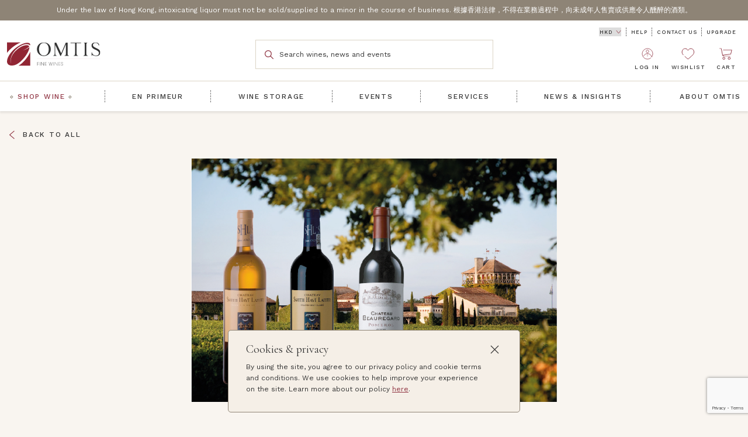

--- FILE ---
content_type: text/html; charset=UTF-8
request_url: https://www.omtisfinewines.com/events/etasting-with-domaine-parent-1-1-1-1-1-1-1-1
body_size: 17886
content:
<!DOCTYPE html>
<html lang="en-US">
<head>
    <meta http-equiv="X-UA-Compatible" content="IE=edge" />
    <meta charset="utf-8" />

        				
	<title>eTasting with Domaine Parent - Omtis</title>
	<meta name="description" content="" />

	<meta property="fb:app_id" content="">
	<meta property="og:url" content="https://www.omtisfinewines.com/events/etasting-with-domaine-parent-1-1-1-1-1-1-1-1" />
	<meta property="og:type" content="website" />
	<meta property="og:title" content="Domaine Parent - Omtis" />
	<meta property="og:image" content="" />
	<meta property="og:image:width" content="1200" />
	<meta property="og:image:height" content="630" />
	<meta property="og:description" content="" />
	<meta property="og:site_name" content="Omtis" />
	<meta property="og:locale" content="en_US" />
	<meta property="og:locale:alternate" content="en_US" />
	<meta property="og:locale:alternate" content="zh_Hant_HK" />
	<meta property="og:locale:alternate" content="zh_Hans_CN" />
	
	<meta name="twitter:card" content="summary_large_image" />
	<meta name="twitter:site" content="" />
	<meta name="twitter:url" content="https://www.omtisfinewines.com/events/etasting-with-domaine-parent-1-1-1-1-1-1-1-1" />
	<meta name="twitter:title" content="Domaine Parent - Omtis" />
	<meta name="twitter:description" content="" />
	<meta name="twitter:image" content="" />

	
	<link rel="home" href="https://www.omtisfinewines.com/" />
	<link rel="canonical" href="https://www.omtisfinewines.com/events/etasting-with-domaine-parent-1-1-1-1-1-1-1-1">
    
    
    <link rel="apple-touch-icon" sizes="57x57" href="/favicon/apple-icon-57x57.png">
    <link rel="apple-touch-icon" sizes="60x60" href="/favicon/apple-icon-60x60.png">
    <link rel="apple-touch-icon" sizes="72x72" href="/favicon/apple-icon-72x72.png">
    <link rel="apple-touch-icon" sizes="76x76" href="/favicon/apple-icon-76x76.png">
    <link rel="apple-touch-icon" sizes="114x114" href="/favicon/apple-icon-114x114.png">
    <link rel="apple-touch-icon" sizes="120x120" href="/favicon/apple-icon-120x120.png">
    <link rel="apple-touch-icon" sizes="144x144" href="/favicon/apple-icon-144x144.png">
    <link rel="apple-touch-icon" sizes="152x152" href="/favicon/apple-icon-152x152.png">
    <link rel="apple-touch-icon" sizes="180x180" href="/favicon/apple-icon-180x180.png">
    <link rel="icon" type="image/png" sizes="192x192"  href="/favicon/android-icon-192x192.png">
    <link rel="icon" type="image/png" sizes="32x32" href="/favicon/favicon-32x32.png">
    <link rel="icon" type="image/png" sizes="96x96" href="/favicon/favicon-96x96.png">
    <link rel="icon" type="image/png" sizes="16x16" href="/favicon/favicon-16x16.png">
    <link rel="manifest" href="/favicon/manifest.json">
    <meta name="msapplication-TileColor" content="#903543">
    <meta name="msapplication-TileImage" content="/favicon/ms-icon-144x144.png">
    <meta name="theme-color" content="#903543">

    <meta name="viewport" content="width=device-width, initial-scale=1.0, maximum-scale=1.0, user-scalable=no, viewport-fit=cover" />
    <meta name="referrer" content="origin-when-cross-origin" />

    <style type="text/css">[v-cloak] {opacity: 0}</style>

    <link href="https://fonts.googleapis.com/css2?family=Cormorant+Garamond:ital@0;1&family=Work+Sans:ital,wght@0,400;0,500;0,600;1,400;1,600&display=swap" rel="stylesheet">
    <link rel="stylesheet" href="/assets/tailwind.css">
    <link rel="stylesheet" href="/assets/lib/slick/slick.css">
    <link rel="stylesheet" href="/assets/lib/fancybox/jquery.fancybox.min.css">
    <link rel="stylesheet" href="/assets/layout.css?v=0.51"> 

            <!-- Global site tag (gtag.js) - Google Analytics -->
    <script async src="https://www.googletagmanager.com/gtag/js?id=UA-46034282-1"></script>
    <script>
    window.dataLayer = window.dataLayer || [];
    function gtag(){dataLayer.push(arguments);}
    gtag('js', new Date());

    gtag('config', 'UA-46034282-1');
    </script>

     <script>
    !function(f,b,e,v,n,t,s)
    {if(f.fbq)return;n=f.fbq=function(){n.callMethod?
    n.callMethod.apply(n,arguments):n.queue.push(arguments)};
    if(!f._fbq)f._fbq=n;n.push=n;n.loaded=!0;n.version='2.0';
    n.queue=[];t=b.createElement(e);t.async=!0;
    t.src=v;s=b.getElementsByTagName(e)[0];
    s.parentNode.insertBefore(t,s)}(window, document,'script',
    'https://connect.facebook.net/en_US/fbevents.js');
    fbq('init', '863003381208589');
    fbq('track', 'PageView');
    </script>

    

   

    <!-- Google Tag Manager -->
    <script>(function(w,d,s,l,i){w[l]=w[l]||[];w[l].push({'gtm.start':
    new Date().getTime(),event:'gtm.js'});var f=d.getElementsByTagName(s)[0],
    j=d.createElement(s),dl=l!='dataLayer'?'&l='+l:'';j.async=true;j.src=
    'https://www.googletagmanager.com/gtm.js?id='+i+dl;f.parentNode.insertBefore(j,f);
    })(window,document,'script','dataLayer','GTM-PLQW885');</script>
    <!-- End Google Tag Manager -->   

    <style type="text/css">
                .icon.flag-france {
            background-image: url(https://www.omtisfinewines.com/uploads/images/icons/france.svg);
        }
                    .icon.flag-united-states {
            background-image: url(https://www.omtisfinewines.com/uploads/images/icons/usa.svg);
        }
                    .icon.flag-argentina {
            background-image: url(https://www.omtisfinewines.com/uploads/images/icons/argentina.svg);
        }
                    .icon.flag-chile {
            background-image: url(https://www.omtisfinewines.com/uploads/images/icons/chile.svg);
        }
                    .icon.flag-germany {
            background-image: url(https://www.omtisfinewines.com/uploads/images/icons/germany.svg);
        }
                    .icon.flag-italy {
            background-image: url(https://www.omtisfinewines.com/uploads/images/icons/italy.svg);
        }
                    .icon.flag-portugal {
            background-image: url(https://www.omtisfinewines.com/uploads/images/icons/portugal.svg);
        }
                    .icon.flag-south-africa {
            background-image: url(https://www.omtisfinewines.com/uploads/images/icons/south_africa.svg);
        }
                    .icon.flag-spain {
            background-image: url(https://www.omtisfinewines.com/uploads/images/icons/spain.svg);
        }
                    .icon.flag-hungary {
            background-image: url(https://www.omtisfinewines.com/uploads/images/icons/Hungary.svg);
        }
                            .icon.flag-australia {
            background-image: url(https://www.omtisfinewines.com/uploads/images/icons/australia.svg);
        }
            </style>

    
        
        
    
        
        
                        <script type="text/javascript">
        window.csrf = '5AE5wtiKlKAW6zbiKqgzoaOLpP8_LZFJXN3Z7_hNrmbxjx0zfb0PDtVND_at\u002DuOVc41hr1vRe\u002D7B_Pa9dVvwARu7qo2QDspVqO0oBDviSzw\u003D';
    </script>
    <script src="https://js.stripe.com/v3/"></script>

</head>

<body class="ltr events">


        <noscript><img height="1" width="1" style="display:none"
    src="https://www.facebook.com/tr?id=863003381208589&ev=PageView&noscript=1"
    /></noscript>
    
    <!-- Google Tag Manager (noscript) -->
    <noscript><iframe src="https://www.googletagmanager.com/ns.html?id=GTM-PLQW885"
    height="0" width="0" style="display:none;visibility:hidden"></iframe></noscript>
    <!-- End Google Tag Manager (noscript) -->
    
    

<omtis-header inline-template 
:lang="'en-US'"
:appkey="'YjE5NGU1MWI1MjYxMzhjNjkzNmU1N2JhYjlhNWY2YmM3NWVmNDNmNjQzZjRiNWU3OWE2MzA1ZWRlNzI2MmQ4NmZpbHRlcnM9ZW5hYmxlZCUzQXRydWU='"
:appnewskey="'NTg4MzdiNDA5MmE1ODUzMzc2NDE2ZWU5NjhiNjc5M2E4N2Y5MzczYjQyODUzNDY3MGFiMDY3YjgxMGJjYmFkN2ZpbHRlcnM9'"
:appid="'4A6K4M8QCJ'"
:currency="'HKD'"
:productindex="'omtis_products_prod'"
:newsindex="'omtis_news_prod'"
:eventindex="'omtis_events_prod'"
>
<div id="header" v-cloak>
		<div class="alert bg-brown">
		<div class="container text-xs text-center text-white">
			<p>Under the law of Hong Kong, intoxicating liquor must not be sold/supplied to a minor in the course of business. 根據香港法律，不得在業務過程中，向未成年人售賣或供應令人醺醉的酒類。</p>
		</div>
	</div>
	
	<div class="nav-wrapper bg-white" @mouseleave="hideMenu(true)" @mouseover="clearTimer" >
		<div class="nav-top">
			<div class="container">
								
				<div class="lg:flex items-center">
					<div class="xl:w-1/4 lg:1/6 col-logo">
						<div class="flex lg:justify-start items-center logo-wrapper">
							<a href="https://www.omtisfinewines.com/">
								<img src="/assets/images/logo.svg" alt class="logo">
							</a>
							<div class="icons show-mobile order-first">
								<button class="btn menu-toggle" v-bind:class="{'active':showMainMenu}" @click="toggleMainMenu()">
									<span class="nav-icon">
									</span>
								</button>
								<button class="btn search-toggle" @click="toggleSearch()">
									<svg width="15px" height="15px" viewBox="0 0 15 15" xmlns="http://www.w3.org/2000/svg" xmlns:xlink="http://www.w3.org/1999/xlink">
                						<path d="M14.908418,14.0246484 L10.5510352,9.66726563 C11.3775,8.64694336 11.8749902,7.34979492 11.8749902,5.93750977 C11.8749902,2.66358398 9.21140625,0 5.93748047,0 C2.66355469,0 0,2.66358398 0,5.93750977 C0,9.21143555 2.66358398,11.8750195 5.93750977,11.8750195 C7.34979492,11.8750195 8.64694336,11.3775 9.66726563,10.5510645 L14.0246484,14.9084473 C14.1467285,15.0304687 14.344541,15.0304687 14.4666211,14.9084473 L14.9084473,14.4665918 C15.0304688,14.344541 15.0304688,14.1466699 14.908418,14.0246484 Z M5.93750977,10.6250098 C3.35267578,10.6250098 1.25000977,8.52234375 1.25000977,5.93750977 C1.25000977,3.35267578 3.35267578,1.25000977 5.93750977,1.25000977 C8.52234375,1.25000977 10.6250098,3.35267578 10.6250098,5.93750977 C10.6250098,8.52234375 8.52234375,10.6250098 5.93750977,10.6250098 Z"></path>
									</svg>
								</button>
							</div>
							<div class="show-mobile order-last nav-account text-sub cart-col">
								<a href="https://www.omtisfinewines.com/shop/cart">
																		<img src="/assets/images/cart.svg" alt>
									<span class="num cart-count bg-red text-white invisible">0</span>
								</a>
							</div>
						</div>
					</div>

										<div class="lg:w-1/2 col-search">
						<transition name="menu">
							<div class="search" v-show="!mobile || showSearch">
								<form @submit.prevent="submitSearch()">
									<input type="text" placeholder="Search wines, news and events" class="placeholder-dark" @focus="showMenu('search')" @click="showMenu('search')" v-model="searchquery">
									<button type="button" class="btn show-mobile close" @click="toggleSearch()">
										<span class="icon close"></span>
									</button>
								</form>
								<div class="search-dropdown" v-show="menu=='search'">
									<div class="lg:flex justify-between">
										<div class="col lg:w-1/4" v-bind:class="{'hide-mobile':searchquery.length}">
											<div class="top text-red h3">
												Popular Searches
											</div>
											<hr class="xs left" />
											<div class="dropdown-items-content text-sub">
																								<div class="item-sm">
													
													<a href="/shop/wines?filter=feature:&quot;New%20Arrival&quot;&amp;title=New Arrivals">New Arrivals</a>
													
												</div>
																								<div class="item-sm">
													
													<a href="/shop/wines?TODO&amp;title=Best Sellers">Best Sellers</a>
													
												</div>
																								<div class="item-sm">
													
													<a href="/shop/wines?filter=promotion:true&amp;title=Promotions">Promotions</a>
													
												</div>
																								<div class="item-sm">
													
													<a href="/shop/wines?filter=viticulture:organic&amp;title=Organic Wine">Organic Wine</a>
													
												</div>
																								<div class="item-sm">
													
													<a href="https://www.omtisfinewines.com/shop/wines-under-1000?title=Wine Under $1000">Wine Under $1000</a>
													
												</div>
																								<div class="item-sm">
													
													<a href="https://www.omtisfinewines.com/shop/high-scoring-wines?title=High Scoring">High Scoring</a>
													
												</div>
																								<div class="item-sm">
													
													<a href="https://www.omtisfinewines.com/shop/back-vintages?title=Back Vintages">Back Vintages</a>
													
												</div>
																								<div class="item-sm">
													
													<a href="/shop/wines?filter=bottleSize:37.5CL&amp;title=Half Bottles">Half Bottles</a>
													
												</div>
																								<div class="item-sm">
													
													<a href="/shop/wines?filter=casing:MC6&amp;title=Mixed Cases">Mixed Cases</a>
													
												</div>
																								<div class="item-sm">
													
													<a href="/shop/wines?filter=inventoryCharacteristics:reconditioned&amp;title=Reconditioned">Reconditioned</a>
													
												</div>
																								<div class="item-sm">
													
													<a href="/shop/wines?filter=bottleSizeNum&gt;150&amp;title=Large Formats">Large Formats</a>
													
												</div>
																								<div class="item-sm">
													
													<a href="https://www.omtisfinewines.com/shop/collectibles?title=Collectibles">Collectibles</a>
													
												</div>
																							</div>
										</div>
										<div class="col lg:w-1/4">
											<div class="top text-red h3">
												Wine & Products ({(searchWine.nbHits)})
											</div>
											<hr class="xs left" />

											<div class="item wine" v-for="item in searchWine.hits">
												<div class="flex">
													<div class="w-1/3 mr-3" v-if="item.image">
														<a v-if="item.url"><img :src="item.image.length?item.image:'//placehold.it/100x200/'" alt></a>
													</div>
													<div class="w-2/3">
														<a v-if="item.url" :href="item.url[lang]" class="h4">{(item.title[lang])}</a>
														<div class="tags text-red text-xs">
															{(item.vintage?item.vintage+' | ':'')}{(item.bottleSize)}
														</div>
														<div class="text-xs text-tandark2 tags lg:mb-3">
												          {(item.country?item.country+' | ':'')} <span v-if="item.grapeType&&item.grapeType!=''">{(item.grapeType.join(', '))}</span>{(item.wineType?' | '+item.wineType:'')}
												        </div>
														<div class="price">
															<span class="price-item">Starting at {(currency)}{(item.startingPrice?formatPrice(item.startingPrice[currency]):'n/a')}</span>
														</div>
													</div>
												</div>
											</div>
											<div class="flex" >
												<div class="w-1/2">
													<a :href="getSearchUrl()" class="readmore">See Results</a>
												</div>
												<div class="w-1/2">
													<a href="https://www.omtisfinewines.com/shop/wines" class="readmore">View All Wine</a>
												</div>
											</div>
										</div>
										<div class="col lg:w-1/4">
											<div class="top text-red h3">
												Events ({(searchEvents.nbHits)})
											</div>
											<hr class="xs left" />

											<div class="item-wrapper" v-for="item in searchEvents.hits">
												<div class="item" v-if="item.url && item.url[lang]">
													<a :href="item.url[lang]" class="h4">{(item.title[lang])}</a>
													<div class="tags text-sub text-grey">
														{(item.eventLabel[lang])} / {(datefilter(item.fromDate))}
													</div>
												</div>
											</div>

											<a href="https://www.omtisfinewines.com/events" class="readmore">View all</a>
										</div>
										<div class="col lg:w-1/4">
											<div class="top text-red h3">
												News & Insights ({(searchNews.nbHits)})
											</div>
											<hr class="xs left" />

											<div class="item-wrapper" v-for="item in searchNews.hits">
												<div class="item" v-if="item.url && item.url[lang]">
													<a :href="item.url[lang]" class="h4">{(item.title[lang])}</a>
													<div class="tags text-sub text-grey">
														{(item.category[lang])} / {(datefilter(item.postDate))}
													</div>
												</div>
											</div>
											<a href="https://www.omtisfinewines.com/news" class="readmore">View all</a>
											
										</div>
									</div>
								</div>
							</div>
						</transition>
					</div>
					
					<div class="xl:w-1/4 lg:w-1/3 hide-mobile col-setting">
						<div class="nav-small text-sub">
							<div class="flex lg:justify-end items-center">
								<div class="col">
									

<form method="POST" class="paymentCurrency-form">
	<select name="paymentCurrency"
	        class="form-control">
	    	        <option value="HKD" selected>
	        	HKD 	        </option>
	    	        <option value="EUR" >
	        	EUR 	        </option>
	    	        <option value="USD" >
	        	USD 	        </option>
	    	</select>
  <input type="hidden" name="action" value="commerce/cart/update-cart">
  <input type="hidden" name="CRAFT_CSRF_TOKEN" value="5AE5wtiKlKAW6zbiKqgzoaOLpP8_LZFJXN3Z7_hNrmbxjx0zfb0PDtVND_at-uOVc41hr1vRe-7B_Pa9dVvwARu7qo2QDspVqO0oBDviSzw=">
</form>

								</div>
																																<div class="col"><a href="https://www.omtisfinewines.com/help-faq">Help</a></div>
																																<div class="col"><a href="https://www.omtisfinewines.com/contact-us">Contact Us</a></div>
																																<div class="col"><a href="https://www.omtisfinewines.com/upgrade-cellar">Upgrade</a></div>
																							</div>
						</div>
						<div class="hide-mobile">
							<div class="nav-account">
	<div class="flex justify-end">
		<div class="col">
						<a class="tc-login" href="https://www.omtisfinewines.com/shop/checkout/register-signin?header=1">
				<img src="/assets/images/account.svg" alt>
				<span class="text-sub">Log in</span>
			</a>
					</div>
		<div class="col wishlist-co">
			<a href="https://www.omtisfinewines.com/wishlist">
				<img src="/assets/images/wishlist.svg" alt>
								<span class="text-sub">Wishlist</span>
				<span class="num bg-red text-white ep-count invisible">0</span>
			</a>
		</div>
						<div class="col cart-col">
			<a href="https://www.omtisfinewines.com/shop/cart">
				<img src="/assets/images/cart.svg" alt>
								<span class="text-sub">Cart</span>
				<span class="num bg-red text-white cart-count invisible">0</span>
			</a>
		</div>
			</div>
</div>						</div>
					</div>
				</div>
			</div>
		</div>

		<transition name="mainmenu">
		<div class="nav-main" @mouseleave="hideMenu(true)" v-show="!mobile || showMainMenu">
			<div class="nav-main-top">
				<div class="container">
					<div class="lg:flex justify-between nav-main-items">

						<div class="item item-logo">
							<a href="https://www.omtisfinewines.com/">
								<img src="/assets/images/logo-sq.png" alt >
							</a>
						</div>

												
												<div data-menu="shop" class="item first" 
							@mouseover="showMenu(1,true)">
							<div class="top">
								<a href="/shop/wines" @click="clickMain($event,1)" class="text-sub">
									<span class="title">Shop Wine</span>
									<span class="icon caret show-mobile"></span>
								</a>
							</div>
						</div>

																																										
														<div data-menu="2" class="item with-dropdown " 
								@mouseover="showMenu(2,true)">
								<div class="top">
									<a href="https://www.omtisfinewines.com/about-en-primeur" @click="clickMain($event,2)" class="text-sub">
										<span class="title">En Primeur</span>
										<span class="icon caret show-mobile"></span>
									</a>
								</div>
							</div>
																																																	
														<div data-menu="3" class="item " @mouseover="hideMenu(true)">
								<div class="top">
									<a href="https://www.omtisfinewines.com/services/wine-storage" class="text-sub">
										<span class="title">Wine Storage</span>
									</a>
								</div>
							</div>
																																																	
														<div data-menu="4" class="item with-dropdown " 
								@mouseover="showMenu(4,true)">
								<div class="top">
									<a href="/events" @click="clickMain($event,4)" class="text-sub">
										<span class="title">Events</span>
										<span class="icon caret show-mobile"></span>
									</a>
								</div>
							</div>
																																																	
														<div data-menu="5" class="item with-dropdown " 
								@mouseover="showMenu(5,true)">
								<div class="top">
									<a href="https://www.omtisfinewines.com/services" @click="clickMain($event,5)" class="text-sub">
										<span class="title">Services</span>
										<span class="icon caret show-mobile"></span>
									</a>
								</div>
							</div>
																																																	
														<div data-menu="6" class="item " @mouseover="hideMenu(true)">
								<div class="top">
									<a href="https://www.omtisfinewines.com/news" class="text-sub">
										<span class="title">News &amp; Insights</span>
									</a>
								</div>
							</div>
																																																	
														<div data-menu="7" class="item with-dropdown last" 
								@mouseover="showMenu(7,true)">
								<div class="top">
									<a href="https://www.omtisfinewines.com/about-omtis" @click="clickMain($event,7)" class="text-sub">
										<span class="title">About Omtis</span>
										<span class="icon caret show-mobile"></span>
									</a>
								</div>
							</div>
													
												<div class="show-mobile mobile-nav-main">
							<div class="nav-account">
	<div class="flex justify-end">
		<div class="col">
						<a class="tc-login" href="https://www.omtisfinewines.com/shop/checkout/register-signin?header=1">
				<img src="/assets/images/account.svg" alt>
				<span class="text-sub">Log in</span>
			</a>
					</div>
		<div class="col wishlist-co">
			<a href="https://www.omtisfinewines.com/wishlist">
				<img src="/assets/images/wishlist.svg" alt>
								<span class="text-sub">Wishlist</span>
				<span class="num bg-red text-white ep-count invisible">0</span>
			</a>
		</div>
					</div>
</div>							<div class="bottom">
								<div class="flex items-center site-social">
		<a href="https://www.facebook.com/omtisfinewines" target="_blank">
		<svg width="10px" height="18px" viewBox="0 0 10 18" version="1.1" xmlns="http://www.w3.org/2000/svg" xmlns:xlink="http://www.w3.org/1999/xlink">
		    <path d="M7.69,2.98875 L9.37538462,2.98875 L9.37538462,0.12675 C9.08461538,0.08775 8.08461538,0 6.92,0 C4.49,0 2.82538462,1.49025 2.82538462,4.22925 L2.82538462,6.75 L0.143846154,6.75 L0.143846154,9.9495 L2.82538462,9.9495 L2.82538462,18 L6.11307692,18 L6.11307692,9.95025 L8.68615385,9.95025 L9.09461538,6.75075 L6.11230769,6.75075 L6.11230769,4.5465 C6.11307692,3.62175 6.36846154,2.98875 7.69,2.98875 L7.69,2.98875 Z"></path>
		</svg>
	</a>
	
		<a href="https://www.instagram.com/omtisfinewines/" target="_blank">
		<svg width="18px" height="18px" viewBox="0 0 18 18" version="1.1" xmlns="http://www.w3.org/2000/svg" xmlns:xlink="http://www.w3.org/1999/xlink">
		    <path d="M17.9280428,5.29101563 C17.8859649,4.33479308 17.7316338,3.67739866 17.5105537,3.10775759 C17.2824835,2.50309754 16.9316064,1.96174621 16.4719024,1.51171875 C16.0227522,1.0546875 15.4788926,0.699554461 14.8824013,0.474609375 C14.3105811,0.253097543 13.6578947,0.098464957 12.7035362,0.0563049141 C11.7420505,0.010574332 11.4368147,0 8.99821821,0 C6.55962172,0 6.25438596,0.010574332 5.29646382,0.052734375 C4.34210526,0.094894418 3.68599232,0.249664289 3.11759867,0.471038836 C2.51398028,0.699554461 1.97368421,1.05111696 1.524534,1.51171875 C1.06839365,1.96174621 0.714089895,2.50666808 0.489446281,3.10432433 C0.268366246,3.67739866 0.114035088,4.33122254 0.0719572281,5.28744509 C0.0263157895,6.25080871 0.0157620702,6.55664063 0.0157620702,9 C0.0157620702,11.4433594 0.0263157895,11.7491913 0.0683936491,12.7089844 C0.110471509,13.6652069 0.264939684,14.3226013 0.486019719,14.8922424 C0.714089895,15.4969025 1.06839365,16.0382538 1.524534,16.4882813 C1.97368421,16.9453125 2.51754386,17.3004455 3.11403509,17.5253906 C3.68599232,17.7469025 4.33854168,17.901535 5.29303726,17.9436951 C6.25082239,17.9859924 6.55619516,17.9964295 8.99479165,17.9964295 C11.4333881,17.9964295 11.7386239,17.9859924 12.696546,17.9436951 C13.6509046,17.901535 14.3070175,17.7469025 14.8754112,17.5253906 C16.0825109,17.057785 17.0368695,16.1015625 17.5035636,14.8922424 C17.7245066,14.3191681 17.8789748,13.6652069 17.9210526,12.7089844 C17.9631305,11.7491913 17.9736842,11.4433594 17.9736842,9 C17.9736842,6.55664063 17.9701206,6.25080871 17.9280428,5.29101563 Z M16.3105811,12.6386719 C16.2719298,13.5175781 16.1245888,13.9921875 16.0017818,14.3085938 C15.6999726,15.0926056 15.0789474,15.7148438 14.2964638,16.0172424 C13.9806744,16.1402893 13.5035636,16.2879181 12.6297972,16.3265076 C11.6824287,16.3688049 11.3983004,16.379242 9.00178179,16.379242 C6.60526316,16.379242 6.31757126,16.3688049 5.3736294,16.3265076 C4.49643642,16.2879181 4.02275221,16.1402893 3.70696274,16.0172424 C3.31757126,15.8730469 2.96313049,15.6445313 2.6754386,15.3457031 C2.37719298,15.0538788 2.14912281,14.7023163 2.00520835,14.3121643 C1.88240133,13.995758 1.73506032,13.5175781 1.69654604,12.6422424 C1.65433116,11.6930237 1.64391446,11.4082031 1.64391446,9.00700379 C1.64391446,6.60580446 1.65433116,6.31755067 1.69654604,5.37190246 C1.73506032,4.49299621 1.88240133,4.01838683 2.00520835,3.70198058 C2.14912281,3.31169129 2.37719298,2.95669554 2.67900218,2.66830446 C2.97012063,2.36947634 3.32099782,2.14096071 3.71052632,1.99690246 C4.02631579,1.87385558 4.50356358,1.72622679 5.37719298,1.6875 C6.3245614,1.64533996 6.60882674,1.63476562 9.00520835,1.63476562 C11.4052906,1.63476562 11.6894189,1.64533996 12.6333607,1.6875 C13.5105537,1.72622679 13.9842379,1.87385558 14.3000274,1.99690246 C14.6894189,2.14096071 15.0438596,2.36947634 15.3315515,2.66830446 C15.6297972,2.96012879 15.8578673,3.31169129 16.0017818,3.70198058 C16.1245888,4.01838683 16.2719298,4.49642946 16.3105811,5.37190246 C16.352659,6.32112121 16.3632127,6.60580446 16.3632127,9.00700379 C16.3632127,11.4082031 16.352659,11.6894531 16.3105811,12.6386719 Z"></path><path d="M8.99821821,4.37695313 C6.450932,4.37695313 4.38418312,6.44760134 4.38418312,9 C4.38418312,11.5523987 6.450932,13.6230469 8.99821821,13.6230469 C11.5456414,13.6230469 13.6122533,11.5523987 13.6122533,9 C13.6122533,6.44760134 11.5456414,4.37695313 8.99821821,4.37695313 Z M8.99821821,11.9988556 C7.34566884,11.9988556 6.00520835,10.6559143 6.00520835,9 C6.00520835,7.34408571 7.34566884,6.00114442 8.99821821,6.00114442 C10.6509046,6.00114442 11.9912281,7.34408571 11.9912281,9 C11.9912281,10.6559143 10.6509046,11.9988556 8.99821821,11.9988556 L8.99821821,11.9988556 Z"></path> <path d="M14.8719846,4.19416808 C14.8719846,4.79017638 14.3896656,5.2734375 13.794682,5.2734375 C13.1998355,5.2734375 12.7175165,4.79017638 12.7175165,4.19416808 C12.7175165,3.59802246 13.1998355,3.11489866 13.794682,3.11489866 C14.3896656,3.11489866 14.8719846,3.59802246 14.8719846,4.19416808 L14.8719846,4.19416808 Z"></path>
		</svg>
	</a>
			<a href="https://www.linkedin.com/company/omtis-fine-wines" target="_blank">
		<svg width="18px" height="18px" viewBox="0 0 18 18" version="1.1" xmlns="http://www.w3.org/2000/svg" xmlns:xlink="http://www.w3.org/1999/xlink">
            <path d="M17.9955,18 L17.9955,17.99925 L18,17.99925 L18,11.39775 C18,8.16825 17.30475,5.6805 13.52925,5.6805 C11.71425,5.6805 10.49625,6.6765 9.999,7.62075 L9.9465,7.62075 L9.9465,5.982 L6.36675,5.982 L6.36675,17.99925 L10.09425,17.99925 L10.09425,12.04875 C10.09425,10.482 10.39125,8.967 12.3315,8.967 C14.24325,8.967 14.27175,10.755 14.27175,12.14925 L14.27175,18 L17.9955,18 Z"></path>
            <polygon points="0.297 5.98275 4.029 5.98275 4.029 18 0.297 18"></polygon>
            <path d="M2.1615,0 C0.96825,0 0,0.96825 0,2.1615 C0,3.35475 0.96825,4.34325 2.1615,4.34325 C3.35475,4.34325 4.323,3.35475 4.323,2.1615 C4.32225,0.96825 3.354,0 2.1615,0 Z"></path>
		</svg>
	</a>
		
</div>								<div class="flex justify-between text-sub mt-4">
									<div class="col">
																																<div class="sitemap-item"><a href="/user">Create an Account</a></div>
																																											<div class="sitemap-item"><a href="https://www.omtisfinewines.com/contact-us">Contact Us</a></div>
																																											<div class="sitemap-item"><a href="https://www.omtisfinewines.com/careers">Careers</a></div>
																																											<div class="sitemap-item"><a href="https://www.omtisfinewines.com/help-faq">FAQ</a></div>
																																											<div class="sitemap-item"><a href="https://www.omtisfinewines.com/terms">Terms &amp; Policies</a></div>
																														</div>
									<div class="col">
										<div class="currency">
											

<form method="POST" class="paymentCurrency-form">
	<select name="paymentCurrency"
	        class="form-control">
	    	        <option value="HKD" selected>
	        	HKD 	        </option>
	    	        <option value="EUR" >
	        	EUR 	        </option>
	    	        <option value="USD" >
	        	USD 	        </option>
	    	</select>
  <input type="hidden" name="action" value="commerce/cart/update-cart">
  <input type="hidden" name="CRAFT_CSRF_TOKEN" value="5AE5wtiKlKAW6zbiKqgzoaOLpP8_LZFJXN3Z7_hNrmbxjx0zfb0PDtVND_at-uOVc41hr1vRe-7B_Pa9dVvwARu7qo2QDspVqO0oBDviSzw=">
</form>

										</div>
																			</div>
								</div>
							</div>
						</div>
						
					</div>
				</div>
			</div>

			<div class="nav-main-content">
				

				
																			<transition name="menu">
						<div class="dropdown" v-show="menu==2" data-menupanel="2">
							<div class="container">
								<div class="backlink text-sub show-mobile">
									<a href="#" @click.prevent="menu = 0">
										<i class="icon caret left"></i>
										En Primeur
									</a>
								</div>
								<div class="lg:flex justify-center text-sub lg:py-5">
																													<div class="item lg:mx-8">
											<a href="https://www.omtisfinewines.com/about-en-primeur">Overview</a>
										</div>
																																							<div class="item lg:mx-8">
											<a href="">En Primeur 2021</a>
										</div>
																											</div>
							</div>
						</div>
					</transition>
																								<transition name="menu">
						<div class="dropdown" v-show="menu==3" data-menupanel="3">
							<div class="container">
								<div class="backlink text-sub show-mobile">
									<a href="#" @click.prevent="menu = 0">
										<i class="icon caret left"></i>
										Wine Storage
									</a>
								</div>
								<div class="lg:flex justify-center text-sub lg:py-5">
																													<div class="item lg:mx-8">
											<a href="https://www.omtisfinewines.com/services/wine-storage">Learn More</a>
										</div>
																											</div>
							</div>
						</div>
					</transition>
																								<transition name="menu">
						<div class="dropdown" v-show="menu==4" data-menupanel="4">
							<div class="container">
								<div class="backlink text-sub show-mobile">
									<a href="#" @click.prevent="menu = 0">
										<i class="icon caret left"></i>
										Events
									</a>
								</div>
								<div class="lg:flex justify-center text-sub lg:py-5">
																													<div class="item lg:mx-8">
											<a href="/events">Upcoming Events</a>
										</div>
																																							<div class="item lg:mx-8">
											<a href="/events?past">Past Events</a>
										</div>
																											</div>
							</div>
						</div>
					</transition>
																								<transition name="menu">
						<div class="dropdown" v-show="menu==5" data-menupanel="5">
							<div class="container">
								<div class="backlink text-sub show-mobile">
									<a href="#" @click.prevent="menu = 0">
										<i class="icon caret left"></i>
										Services
									</a>
								</div>
								<div class="lg:flex justify-center text-sub lg:py-5">
																													<div class="item lg:mx-8">
											<a href="https://www.omtisfinewines.com/services">Overview</a>
										</div>
																																							<div class="item lg:mx-8">
											<a href="https://www.omtisfinewines.com/services/wine-storage">Storage</a>
										</div>
																																							<div class="item lg:mx-8">
											<a href="https://www.omtisfinewines.com/services/wine-sourcing">Sourcing</a>
										</div>
																																							<div class="item lg:mx-8">
											<a href="https://www.omtisfinewines.com/services/wine-investment">Investment</a>
										</div>
																																							<div class="item lg:mx-8">
											<a href="https://www.omtisfinewines.com/services/trade">Export</a>
										</div>
																																							<div class="item lg:mx-8">
											<a href="https://www.omtisfinewines.com/services/local-distribution">Local Distribution</a>
										</div>
																											</div>
							</div>
						</div>
					</transition>
																								<transition name="menu">
						<div class="dropdown" v-show="menu==6" data-menupanel="6">
							<div class="container">
								<div class="backlink text-sub show-mobile">
									<a href="#" @click.prevent="menu = 0">
										<i class="icon caret left"></i>
										News &amp; Insights
									</a>
								</div>
								<div class="lg:flex justify-center text-sub lg:py-5">
																													<div class="item lg:mx-8">
											<a href="https://www.omtisfinewines.com/news">Learn More</a>
										</div>
																											</div>
							</div>
						</div>
					</transition>
																								<transition name="menu">
						<div class="dropdown" v-show="menu==7" data-menupanel="7">
							<div class="container">
								<div class="backlink text-sub show-mobile">
									<a href="#" @click.prevent="menu = 0">
										<i class="icon caret left"></i>
										About Omtis
									</a>
								</div>
								<div class="lg:flex justify-center text-sub lg:py-5">
																													<div class="item lg:mx-8">
											<a href="https://www.omtisfinewines.com/about-omtis">About Omtis</a>
										</div>
																																							<div class="item lg:mx-8">
											<a href="https://www.omtisfinewines.com/about-omtis/our-history">Our History</a>
										</div>
																																							<div class="item lg:mx-8">
											<a href="https://www.omtisfinewines.com/about-omtis/our-team">Our Team</a>
										</div>
																																							<div class="item lg:mx-8">
											<a href="https://www.omtisfinewines.com/about-omtis/exclusive-producers">Our Producers</a>
										</div>
																											</div>
							</div>
						</div>
					</transition>
									

								<transition name="menu">
					<div class="dropdown lg" v-show="menu==1" data-menupanel="shop">
						<div class="container">
							<div class="lg:flex justify-around">
								<div class="backlink text-sub show-mobile">
									<a href="#" @click.prevent="menu = 0">
										<span class="icon caret left"></span>
										<span class="title">Shop Wine</span>
									</a>
								</div>

																<div class="lg:w-1/4 menu-l2 text-sub">
																																						<div class="item">
											<a href="#" @click.prevent="showMenu2(1)"  v-bind:class="{'text-red':menu2==1}">
												Wine
												<span class="icon caret"></span>
											</a>

											<a href="/shop/wines?" class="readmore mt-2">View All</a>
										</div>
																													<div class="item">
											<a href="#" @click.prevent="showMenu2(2)"  v-bind:class="{'text-red':menu2==2}">
												Spirits
												<span class="icon caret"></span>
											</a>

											<a href="/shop/spirits" class="readmore mt-2">View All</a>
										</div>
																													<div class="item">
											<a href="#" @click.prevent="showMenu2(3)"  v-bind:class="{'text-red':menu2==3}">
												Accessories
												<span class="icon caret"></span>
											</a>

											<a href="/shop/accessories" class="readmore mt-2">View All</a>
										</div>
																	</div>

																<div v-if="mobile" class="menu-l3">
																											<transition name="menu">
										<div class="dropdown-items-heading" v-show="mobile && menu2 == 1">

											<div class="backlink text-sub show-mobile">
												<a href="#" @click.prevent="menu2 = 0">
													<span class="icon caret left"></span>
													<span class="title">Wine</span>
												</a>
											</div>

																																	<div class="item">
												<a class="text-sub" href="#" @click.prevent="menu_m3='11'">
													Wine Types
													<span class="icon caret"></span>
												</a>
											</div>
																						<div class="item">
												<a class="text-sub" href="#" @click.prevent="menu_m3='21'">
													Countries
													<span class="icon caret"></span>
												</a>
											</div>
																						<div class="item">
												<a class="text-sub" href="#" @click.prevent="menu_m3='31'">
													Regions
													<span class="icon caret"></span>
												</a>
											</div>
																						<div class="item">
												<a class="text-sub" href="#" @click.prevent="menu_m3='41'">
													Popular Searches
													<span class="icon caret"></span>
												</a>
											</div>
																						
										</div>
									</transition>
																											<transition name="menu">
										<div class="dropdown-items-heading" v-show="mobile && menu2 == 2">

											<div class="backlink text-sub show-mobile">
												<a href="#" @click.prevent="menu2 = 0">
													<span class="icon caret left"></span>
													<span class="title">Spirits</span>
												</a>
											</div>

																																	<div class="item">
												<a class="text-sub" href="#" @click.prevent="menu_m3='12'">
													Coming Soon
													<span class="icon caret"></span>
												</a>
											</div>
																						
										</div>
									</transition>
																											<transition name="menu">
										<div class="dropdown-items-heading" v-show="mobile && menu2 == 3">

											<div class="backlink text-sub show-mobile">
												<a href="#" @click.prevent="menu2 = 0">
													<span class="icon caret left"></span>
													<span class="title">Accessories</span>
												</a>
											</div>

																																	<div class="item">
												<a class="text-sub" href="#" @click.prevent="menu_m3='13'">
													Coming Soon
													<span class="icon caret"></span>
												</a>
											</div>
																						
										</div>
									</transition>
																	</div>

																																<div class="lg:w-3/4 dropdown-items menu-l4" v-show="!mobile && menu2==1 || mobile">
									<div class="lg:flex justify-between">

										
																						<transition name="menu">
												<div class="item-wrap" v-show="!mobile || mobile && menu_m3 == '11'">

													<div class="backlink text-sub show-mobile">
														<a href="#" @click.prevent="menu_m3=0">
															<span class="icon caret left"></span>
															<span class="title">Wine Types</span>
														</a>
													</div>

													<div class="top text-red h3 hide-mobile">
														Wine Types
													</div>
													<hr class="xs left hide-mobile" />
													<div class="dropdown-items-content text-sub">
																																												<div class="item">
																<a href="/shop/wines?filter=wineType:champagne
																&title=Champagne/Sparkling">Champagne/Sparkling</a>
															</div>
																																																											<div class="item">
																<a href="/shop/wines?filter=wineType:white
																&title=White">White</a>
															</div>
																																																											<div class="item">
																<a href="/shop/wines?filter=wineType:rose
																&title=Rose">Rose</a>
															</div>
																																																											<div class="item">
																<a href="/shop/wines?filter=wineType:red
																&title=Red">Red</a>
															</div>
																																																											<div class="item">
																<a href="/shop/wines?filter=wineType:sweet
																&title=Sweet">Sweet</a>
															</div>
																																																								</div>
												</div>
											</transition>
																						<transition name="menu">
												<div class="item-wrap" v-show="!mobile || mobile && menu_m3 == '21'">

													<div class="backlink text-sub show-mobile">
														<a href="#" @click.prevent="menu_m3=0">
															<span class="icon caret left"></span>
															<span class="title">Countries</span>
														</a>
													</div>

													<div class="top text-red h3 hide-mobile">
														Countries
													</div>
													<hr class="xs left hide-mobile" />
													<div class="dropdown-items-content text-sub">
																																												<div class="item">
																<a href="/shop/wines?filter=country:france
																&title=France">France</a>
															</div>
																																																											<div class="item">
																<a href="/shop/wines?filter=country:&quot;United%20States&quot;
																&title=United States">United States</a>
															</div>
																																																											<div class="item">
																<a href="/shop/wines?filter=country:italy
																&title=Italy">Italy</a>
															</div>
																																																											<div class="item">
																<a href="/shop/wines?filter=country:portugal
																&title=Portugal">Portugal</a>
															</div>
																																																											<div class="item">
																<a href="/shop/wines?filter=country:chile
																&title=Chile">Chile</a>
															</div>
																																																											<div class="item">
																<a href="/shop/wines?filter=country:argentina
																&title=Argentina">Argentina</a>
															</div>
																																																								</div>
												</div>
											</transition>
																						<transition name="menu">
												<div class="item-wrap" v-show="!mobile || mobile && menu_m3 == '31'">

													<div class="backlink text-sub show-mobile">
														<a href="#" @click.prevent="menu_m3=0">
															<span class="icon caret left"></span>
															<span class="title">Regions</span>
														</a>
													</div>

													<div class="top text-red h3 hide-mobile">
														Regions
													</div>
													<hr class="xs left hide-mobile" />
													<div class="dropdown-items-content text-sub">
																																												<div class="item">
																<a href="/shop/wines?filter=region:Bordeaux
																&title=Bordeaux">Bordeaux</a>
															</div>
																																																											<div class="item">
																<a href="/shop/wines?filter=region:Burgundy
																&title=Burgundy">Burgundy</a>
															</div>
																																																											<div class="item">
																<a href="/shop/wines?filter=region:Champagne
																&title=Champagne">Champagne</a>
															</div>
																																																											<div class="item">
																<a href="/shop/wines?filter=region:Provence
																&title=Provence">Provence</a>
															</div>
																																																											<div class="item">
																<a href="/shop/wines?filter=region:Rhone
																&title=Rhone">Rhone</a>
															</div>
																																																											<div class="item">
																<a href="/shop/wines?filter=region:Tuscany
																&title=Tuscany">Tuscany</a>
															</div>
																																																											<div class="item">
																<a href="/shop/wines?filter=region:California
																&title=California">California</a>
															</div>
																																																								</div>
												</div>
											</transition>
																						<transition name="menu">
												<div class="item-wrap" v-show="!mobile || mobile && menu_m3 == '41'">

													<div class="backlink text-sub show-mobile">
														<a href="#" @click.prevent="menu_m3=0">
															<span class="icon caret left"></span>
															<span class="title">Popular Searches</span>
														</a>
													</div>

													<div class="top text-red h3 hide-mobile">
														Popular Searches
													</div>
													<hr class="xs left hide-mobile" />
													<div class="dropdown-items-content text-sub">
																																												<div class="item">
																<a href="/shop/wines?filter=feature:&quot;New%20Arrival&quot;
																&title=New Arrivals">New Arrivals</a>
															</div>
																																																											<div class="item">
																<a href="/shop/wines?TODO
																&title=Best Sellers">Best Sellers</a>
															</div>
																																																											<div class="item">
																<a href="/shop/wines?filter=promotion:true
																&title=Promotions">Promotions</a>
															</div>
																																																											<div class="item">
																<a href="/shop/wines?filter=viticulture:organic
																&title=Organic Wine">Organic Wine</a>
															</div>
																																																											<div class="item">
																<a href="https://www.omtisfinewines.com/shop/wines-under-1000
																?title=Wine under HK$1000">Wine under HK$1000</a>
															</div>
																																																											<div class="item">
																<a href="https://www.omtisfinewines.com/shop/high-scoring-wines
																?title=High Scoring">High Scoring</a>
															</div>
																																																											<div class="item">
																<a href="https://www.omtisfinewines.com/shop/back-vintages
																?title=Back Vintages">Back Vintages</a>
															</div>
																																																								</div>
												</div>
											</transition>
											
																			</div>
								</div>
																								<div class="lg:w-3/4 dropdown-items menu-l4" v-show="!mobile && menu2==2 || mobile">
									<div class="lg:flex justify-between">

										
																						<transition name="menu">
												<div class="item-wrap" v-show="!mobile || mobile && menu_m3 == '12'">

													<div class="backlink text-sub show-mobile">
														<a href="#" @click.prevent="menu_m3=0">
															<span class="icon caret left"></span>
															<span class="title">Coming Soon</span>
														</a>
													</div>

													<div class="top text-red h3 hide-mobile">
														Coming Soon
													</div>
													<hr class="xs left hide-mobile" />
													<div class="dropdown-items-content text-sub">
																																											<div class="py-3 text-xs text-grey text-center">Coming soon</div>
																											</div>
												</div>
											</transition>
											
																			</div>
								</div>
																								<div class="lg:w-3/4 dropdown-items menu-l4" v-show="!mobile && menu2==3 || mobile">
									<div class="lg:flex justify-between">

										
																						<transition name="menu">
												<div class="item-wrap" v-show="!mobile || mobile && menu_m3 == '13'">

													<div class="backlink text-sub show-mobile">
														<a href="#" @click.prevent="menu_m3=0">
															<span class="icon caret left"></span>
															<span class="title">Coming Soon</span>
														</a>
													</div>

													<div class="top text-red h3 hide-mobile">
														Coming Soon
													</div>
													<hr class="xs left hide-mobile" />
													<div class="dropdown-items-content text-sub">
																																											<div class="py-3 text-xs text-grey text-center">Coming soon</div>
																											</div>
												</div>
											</transition>
											
																			</div>
								</div>
								
							</div>
						</div>
					</div>
					
				</transition>

			</div>
		</div>
		</transition>

	</div>

</div>
</omtis-header>
    





    
    
			<div class="pt-8">
		<div class="container">
			<a href="https://www.omtisfinewines.com/events" class="backlink text-sub flex items-center"><span class="icon caret left mr-3"></span> Back to all</a>
		</div>
	</div>
	
									

				<div class="container sm">
			<div class="content md">
				<img src="https://www.omtisfinewines.com/uploads/images/Events/banners/SHL-01.jpg" alt class="mx-auto mt-8">
			</div>
		</div>
		
	<div class="banner-text text-center">
		<div class="container sm">
			<div class="tags  text-sub text-grey mb-3">
				eTasting
			</div>
			<h1 class="md">Chateau Smith Haut Lafitte &amp; Chateau Beauregard</h1>
		</div>
	</div>


	<div class="content">

		<div class="content-block">
			<div class="container md">
				<div class="event-detail with-border">
					<div class="top"><span class="h3">Event Details</span></div>
					<div class="content">
						<div class="lg:flex">
							<div class="lg:w-1/3 w-full">
																<div class="flex item">
									<span class="icon-col"><img src="/assets/images/event-calendar.svg" alt="Date"></span><span>
									15 May 2020	
										

									</span>
								</div>
																								<div class="flex item">
									<span class="icon-col"><img src="/assets/images/event-time.svg" alt="Time"></span> <span>6:30pm - 7:30pm</span>
								</div>
																								<div class="flex item">
									<span class="icon-col"><img src="/assets/images/event-price.svg" alt="price"></span> <span>Free</span>
								</div>
															</div>
							<div class="lg:w-1/3 w-full">
																<div class="flex item">
									<span class="icon-col"><img src="/assets/images/event-speaker.svg" alt="Speaker"></span> <span>Ludovic Fradin</span>
								</div>
								
						
							</div>
														<div class="lg:w-1/3 w-full">
								<div class="flex item">
									<span class="icon-col"><img src="/assets/images/event-location.svg" alt="Location"></span> 										<span>Zoom</span>
																	</div>
							</div>
													
						</div>
					</div>
				</div>

																												
				<div class="event-body">
					<div class="lg:flex items-center">
						<div class="lg:w-1/2">
							<div class="richtext lg:pr-8">
								<p>We are going to discover<strong> Robert Parker’s “Close to Perfection”</strong>: <strong>Chateau Smith Haut Lafitte</strong>, which is at the top of its game and famous for its high quality Pessac Leognan whites and reds offering tremendous value. The owners, Florence and Daniel <strong>Cathiard</strong>, a loving couple who believes in "love at first sight", is truly passionate about their wines. They also own another charming estate in Pomerol - <strong>Chateau Beauregard</strong> which produces<strong> finely crafted and supremely elegant clarets</strong>.<br /><br /><strong>Ludovic Fradin</strong>, Management Committee of Smith Haut Lafitte, and <strong>Vincent Priou</strong>, General Manager of Beauregard will be hosting a <strong>virtual tour </strong>around Chateau Smith Haut Lafitte, followed by a tasting of three high scoring wines from both properties - <strong>Smith Haut Lafitte White 2012 (RP95), Smith Haut Lafitte Red 2012 (RP95) and Beauregard 2008 (WS91)</strong>, while unveiling the long-awaited <strong>En Primeur 2019s</strong>.</p>
							</div>
						</div>

												<div class="lg:w-1/2 lg:flex justify-end">
																					<div class="bg-tan event-menu sm">
								<div class="bg">
									<div class="h3 top text-center">Smith Haut Lafitte &amp; Beauregard eTasting Set</div>
									<hr class="dash border-red">
									<div class="content">
										<div class="list text-title">
																							<div class="item">
													<div class="flex">
														<div>
															<span class="num text-title text-white">1</span>
														</div>
														<div>
															Smith Haut Lafitte Blanc 2012
														</div>
													</div>
												</div>
																							<div class="item">
													<div class="flex">
														<div>
															<span class="num text-title text-white">2</span>
														</div>
														<div>
															Smith Haut Lafitte 2012
														</div>
													</div>
												</div>
																							<div class="item">
													<div class="flex">
														<div>
															<span class="num text-title text-white">3</span>
														</div>
														<div>
															Beauregard 2008
														</div>
													</div>
												</div>
																					</div>	
									</div>
									<div class="bottom">
																	<div class=" h4 text-center">Registration for this event has ended.</div>
																			</div>
								</div>
							</div>
																				</div>
											</div>

									
					<div class="w-full mt-8">


						
																		</div>

					<div class="w-full border-t border-b border-tandark py-4 mt-8">
						<div class="flex items-center site-share justify-center">
	<div class="text-sub">Share:</div>
	<a href="https://www.facebook.com/sharer.php?u=https://www.omtisfinewines.com/events/etasting-with-domaine-parent-1-1-1-1-1-1-1-1" target="_blank">
		<svg width="10px" height="18px" viewBox="0 0 10 18" version="1.1" xmlns="http://www.w3.org/2000/svg" xmlns:xlink="http://www.w3.org/1999/xlink">
		    <path d="M7.69,2.98875 L9.37538462,2.98875 L9.37538462,0.12675 C9.08461538,0.08775 8.08461538,0 6.92,0 C4.49,0 2.82538462,1.49025 2.82538462,4.22925 L2.82538462,6.75 L0.143846154,6.75 L0.143846154,9.9495 L2.82538462,9.9495 L2.82538462,18 L6.11307692,18 L6.11307692,9.95025 L8.68615385,9.95025 L9.09461538,6.75075 L6.11230769,6.75075 L6.11230769,4.5465 C6.11307692,3.62175 6.36846154,2.98875 7.69,2.98875 L7.69,2.98875 Z"></path>
		</svg>
	</a>
	<a href="https://www.linkedin.com/sharing/share-offsite/?url=https://www.omtisfinewines.com/events/etasting-with-domaine-parent-1-1-1-1-1-1-1-1" target="_blank">
		<svg width="18px" height="18px" viewBox="0 0 18 18" version="1.1" xmlns="http://www.w3.org/2000/svg" xmlns:xlink="http://www.w3.org/1999/xlink">
            <path d="M17.9955,18 L17.9955,17.99925 L18,17.99925 L18,11.39775 C18,8.16825 17.30475,5.6805 13.52925,5.6805 C11.71425,5.6805 10.49625,6.6765 9.999,7.62075 L9.9465,7.62075 L9.9465,5.982 L6.36675,5.982 L6.36675,17.99925 L10.09425,17.99925 L10.09425,12.04875 C10.09425,10.482 10.39125,8.967 12.3315,8.967 C14.24325,8.967 14.27175,10.755 14.27175,12.14925 L14.27175,18 L17.9955,18 Z"></path>
            <polygon points="0.297 5.98275 4.029 5.98275 4.029 18 0.297 18"></polygon>
            <path d="M2.1615,0 C0.96825,0 0,0.96825 0,2.1615 C0,3.35475 0.96825,4.34325 2.1615,4.34325 C3.35475,4.34325 4.323,3.35475 4.323,2.1615 C4.32225,0.96825 3.354,0 2.1615,0 Z"></path>
		</svg>
	</a>
	<a href="https://twitter.com/intent/tweet?url=https://www.omtisfinewines.com/events/etasting-with-domaine-parent-1-1-1-1-1-1-1-1&text=Chateau Smith Haut Lafitte &amp; Chateau Beauregard" target="_blank">
		<svg width="20px" height="17px" viewBox="0 0 20 17" version="1.1" xmlns="http://www.w3.org/2000/svg" xmlns:xlink="http://www.w3.org/1999/xlink">
		    <path d="M20,2.01253846 C19.25625,2.35384615 18.46375,2.58007692 17.6375,2.68992308 C18.4875,2.159 19.13625,1.32469231 19.44125,0.319076923 C18.64875,0.813384615 17.77375,1.16253846 16.84125,1.35738462 C16.08875,0.519153846 15.01625,0 13.84625,0 C11.57625,0 9.74875,1.92753846 9.74875,4.29053846 C9.74875,4.63053846 9.77625,4.95746154 9.84375,5.26869231 C6.435,5.09476923 3.41875,3.38561538 1.3925,0.782 C1.03875,1.42407692 0.83125,2.159 0.83125,2.95015385 C0.83125,4.43569231 1.5625,5.75253846 2.6525,6.51492308 C1.99375,6.50184615 1.3475,6.30176923 0.8,5.98661538 C0.8,5.99969231 0.8,6.01669231 0.8,6.03369231 C0.8,8.11815385 2.22125,9.84953846 4.085,10.2483846 C3.75125,10.3438462 3.3875,10.3896154 3.01,10.3896154 C2.7475,10.3896154 2.4825,10.3739231 2.23375,10.3163846 C2.765,12.0150769 4.2725,13.2639231 6.065,13.3044615 C4.67,14.4460769 2.89875,15.1339231 0.98125,15.1339231 C0.645,15.1339231 0.3225,15.1182308 -5.68434189e-14,15.0750769 C1.81625,16.3003846 3.96875,17 6.29,17 C13.835,17 17.96,10.4615385 17.96,4.794 C17.96,4.60438462 17.95375,4.42130769 17.945,4.23953846 C18.75875,3.63538462 19.4425,2.88084615 20,2.01253846 Z"></path>
		</svg>
	</a>
	<a href="whatsapp://send/?text=Chateau Smith Haut Lafitte &amp; Chateau Beauregard%20https://www.omtisfinewines.com/events/etasting-with-domaine-parent-1-1-1-1-1-1-1-1" target="_blank">
		<svg width="20px" height="20px" viewBox="0 0 20 20" version="1.1" xmlns="http://www.w3.org/2000/svg" xmlns:xlink="http://www.w3.org/1999/xlink">
		    <path d="M10.0025,0 L9.9975,0 C4.48375,0 0,4.485 0,10 C0,12.1875 0.705,14.215 1.90375,15.86125 L0.6575,19.57625 L4.50125,18.3475 C6.0825,19.395 7.96875,20 10.0025,20 C15.51625,20 20,15.51375 20,10 C20,4.48625 15.51625,0 10.0025,0 Z M15.82125,14.12125 C15.58,14.8025 14.6225,15.3675 13.85875,15.5325 C13.33625,15.64375 12.65375,15.7325 10.35625,14.78 C7.4175,13.5625 5.525,10.57625 5.3775,10.3825 C5.23625,10.18875 4.19,8.80125 4.19,7.36625 C4.19,5.93125 4.91875,5.2325 5.2125,4.9325 C5.45375,4.68625 5.8525,4.57375 6.235,4.57375 C6.35875,4.57375 6.47,4.58 6.57,4.585 C6.86375,4.5975 7.01125,4.615 7.205,5.07875 C7.44625,5.66 8.03375,7.095 8.10375,7.2425 C8.175,7.39 8.24625,7.59 8.14625,7.78375 C8.0525,7.98375 7.97,8.0725 7.8225,8.2425 C7.675,8.4125 7.535,8.5425 7.3875,8.725 C7.2525,8.88375 7.1,9.05375 7.27,9.3475 C7.44,9.635 8.0275,10.59375 8.8925,11.36375 C10.00875,12.3575 10.91375,12.675 11.2375,12.81 C11.47875,12.91 11.76625,12.88625 11.9425,12.69875 C12.16625,12.4575 12.4425,12.0575 12.72375,11.66375 C12.92375,11.38125 13.17625,11.34625 13.44125,11.44625 C13.71125,11.54 15.14,12.24625 15.43375,12.3925 C15.7275,12.54 15.92125,12.61 15.9925,12.73375 C16.0625,12.8575 16.0625,13.43875 15.82125,14.12125 Z"></path>
		</svg>

	</a>

</div>					</div>


				</div>


			</div>
		</div>

				
		
		
		<div class="content-block bg-dark text-white">
			<div class="container sm">
				<div class="richtext">
					

									</div>

								<div class="mt-2 h4 text-center">Registration for this event has ended.</div>
							</div>
		</div>


														<div class="content-block bg-tan block-relatedarticles">
			<div class="container">
				<div class="h2 heading text-center">
					Related Events
				</div>
				<div class="news-list carousel-wrapper">
					<div class="carousel">
												<div class="slide">
							


<div class="news-item">
	<div class="img">

		
																									<span class="status text-title text-white italic bg-grad">Past Event</span>
			
		
		<a href="https://www.omtisfinewines.com/events/etasting-with-domaine-parent"><img src="https://www.omtisfinewines.com/uploads/images/Events/thumbnails/_620x390_crop_top-center_75_none/domaine_parent_thumbnail.jpg" alt></a>
	</div>

	<div class="caption">
		<a href="https://www.omtisfinewines.com/events/etasting-with-domaine-parent"><span class="text-title">Domaine Parent</span></a>

				<div class="tags  text-sub text-grey">
			eTasting / 21 Aug 2020		</div>
				
		<div class="py-2 text-xs">
			
		</div>
		<a href="https://www.omtisfinewines.com/events/etasting-with-domaine-parent" class="readmore">Read More</a>
	</div>
</div>

						</div>
												<div class="slide">
							


<div class="news-item">
	<div class="img">

		
																									<span class="status text-title text-white italic bg-grad">Past Event</span>
			
		
		<a href="https://www.omtisfinewines.com/events/etasting-with-domaine-parent-1"><img src="https://www.omtisfinewines.com/uploads/images/Events/banners/_620x390_crop_top-center_75_none/Troplong-Mondot.jpg" alt></a>
	</div>

	<div class="caption">
		<a href="https://www.omtisfinewines.com/events/etasting-with-domaine-parent-1"><span class="text-title">Chateau Troplong Mondot</span></a>

				<div class="tags  text-sub text-grey">
			eTasting / 04 Apr 2020		</div>
				
		<div class="py-2 text-xs">
			
		</div>
		<a href="https://www.omtisfinewines.com/events/etasting-with-domaine-parent-1" class="readmore">Read More</a>
	</div>
</div>

						</div>
												<div class="slide">
							


<div class="news-item">
	<div class="img">

		
																									<span class="status text-title text-white italic bg-grad">Past Event</span>
			
		
		<a href="https://www.omtisfinewines.com/events/etasting-with-domaine-parent-1-1"><img src="https://www.omtisfinewines.com/uploads/images/Events/banners/_620x390_crop_top-center_75_none/Montrose-01.jpg" alt></a>
	</div>

	<div class="caption">
		<a href="https://www.omtisfinewines.com/events/etasting-with-domaine-parent-1-1"><span class="text-title">Chateau Montrose</span></a>

				<div class="tags  text-sub text-grey">
			eTasting / 10 Apr 2020		</div>
				
		<div class="py-2 text-xs">
			
		</div>
		<a href="https://www.omtisfinewines.com/events/etasting-with-domaine-parent-1-1" class="readmore">Read More</a>
	</div>
</div>

						</div>
												<div class="slide">
							


<div class="news-item">
	<div class="img">

		
																									<span class="status text-title text-white italic bg-grad">Past Event</span>
			
		
		<a href="https://www.omtisfinewines.com/events/etasting-with-domaine-parent-1-1-1"><img src="https://www.omtisfinewines.com/uploads/images/Events/banners/_620x390_crop_top-center_75_none/Palmer.jpg" alt></a>
	</div>

	<div class="caption">
		<a href="https://www.omtisfinewines.com/events/etasting-with-domaine-parent-1-1-1"><span class="text-title">Chateau Palmer</span></a>

				<div class="tags  text-sub text-grey">
			eTasting / 17 Apr 2020		</div>
				
		<div class="py-2 text-xs">
			
		</div>
		<a href="https://www.omtisfinewines.com/events/etasting-with-domaine-parent-1-1-1" class="readmore">Read More</a>
	</div>
</div>

						</div>
												<div class="slide">
							


<div class="news-item">
	<div class="img">

		
																									<span class="status text-title text-white italic bg-grad">Past Event</span>
			
		
		<a href="https://www.omtisfinewines.com/events/etasting-with-domaine-parent-1-1-1-1"><img src="https://www.omtisfinewines.com/uploads/images/Events/banners/_620x390_crop_top-center_75_none/HeaderMaisonVk.jpg" alt></a>
	</div>

	<div class="caption">
		<a href="https://www.omtisfinewines.com/events/etasting-with-domaine-parent-1-1-1-1"><span class="text-title">Vignobles K</span></a>

				<div class="tags  text-sub text-grey">
			eTasting / 24 Apr 2020		</div>
				
		<div class="py-2 text-xs">
			
		</div>
		<a href="https://www.omtisfinewines.com/events/etasting-with-domaine-parent-1-1-1-1" class="readmore">Read More</a>
	</div>
</div>

						</div>
												<div class="slide">
							


<div class="news-item">
	<div class="img">

		
																									<span class="status text-title text-white italic bg-grad">Past Event</span>
			
		
		<a href="https://www.omtisfinewines.com/events/etasting-with-domaine-parent-1-1-1-1-1"><img src="https://www.omtisfinewines.com/uploads/images/Events/banners/_620x390_crop_top-center_75_none/CASTLE.jpg" alt></a>
	</div>

	<div class="caption">
		<a href="https://www.omtisfinewines.com/events/etasting-with-domaine-parent-1-1-1-1-1"><span class="text-title">Chateau Ducru Beaucaillou</span></a>

				<div class="tags  text-sub text-grey">
			eTasting / 30 Apr 2020		</div>
				
		<div class="py-2 text-xs">
			
		</div>
		<a href="https://www.omtisfinewines.com/events/etasting-with-domaine-parent-1-1-1-1-1" class="readmore">Read More</a>
	</div>
</div>

						</div>
												<div class="slide">
							


<div class="news-item">
	<div class="img">

		
																									<span class="status text-title text-white italic bg-grad">Past Event</span>
			
		
		<a href="https://www.omtisfinewines.com/events/etasting-with-domaine-parent-1-1-1-1-1-1"><img src="https://www.omtisfinewines.com/uploads/images/Events/banners/_620x390_crop_top-center_75_none/Lagrange.jpg" alt></a>
	</div>

	<div class="caption">
		<a href="https://www.omtisfinewines.com/events/etasting-with-domaine-parent-1-1-1-1-1-1"><span class="text-title">Chateau Lagrange</span></a>

				<div class="tags  text-sub text-grey">
			eTasting / 29 May 2020		</div>
				
		<div class="py-2 text-xs">
			
		</div>
		<a href="https://www.omtisfinewines.com/events/etasting-with-domaine-parent-1-1-1-1-1-1" class="readmore">Read More</a>
	</div>
</div>

						</div>
												<div class="slide">
							


<div class="news-item">
	<div class="img">

		
																									<span class="status text-title text-white italic bg-grad">Past Event</span>
			
		
		<a href="https://www.omtisfinewines.com/events/etasting-with-domaine-parent-1-1-1-1-1-1-1"><img src="https://www.omtisfinewines.com/uploads/images/Events/banners/_620x390_crop_top-center_75_none/Haut-Bailly.jpg" alt></a>
	</div>

	<div class="caption">
		<a href="https://www.omtisfinewines.com/events/etasting-with-domaine-parent-1-1-1-1-1-1-1"><span class="text-title">Chateau Haut Bailly</span></a>

				<div class="tags  text-sub text-grey">
			eTasting / 07 May 2020		</div>
				
		<div class="py-2 text-xs">
			
		</div>
		<a href="https://www.omtisfinewines.com/events/etasting-with-domaine-parent-1-1-1-1-1-1-1" class="readmore">Read More</a>
	</div>
</div>

						</div>
											</div>
				</div>
			</div>
		</div>
		

			


	</div>

  

										

<div class="callouts-split text-center text-white">
	<div class="lg:flex">
		<div class="lg:w-1/2 w-full left col">
			<div class="bg " >
				<div class="caption-wrapper">
					<div class="caption">

						
							<div class="h3">Upgrade to Omtis Storage</div>
								<hr class="dash border-white">
							<div class="text"><p>Upgrade to Omtis Storage if you would like to store wines with us. Also you will gain access to a breadth of services available on the platform including En Primeur purchasing and up-to-date valuation of wines that you store with Omtis.</p></div>
														<div class="buttons mt-8">
								<a href="https://www.omtisfinewines.com/upgrade-cellar" class="btn text-white border border-white hover:bg-white hover:text-dark lg">Learn more</a>
							</div>
														
						
					</div>
				</div>
			</div>
		</div>
		<div class="lg:w-1/2 w-full right col">
			<div class="bg " >
				<div class="caption-wrapper">
					<div class="caption">

						
							<div class="h3">Get in Touch</div>
								<hr class="dash border-white">
							<div class="text"><p>Have a question or comment? Do not hesitate to contact us via our contact form or by instant message.</p></div>
														<div class="buttons mt-8">
								<a href="https://www.omtisfinewines.com/contact-us" class="btn text-white border border-white hover:bg-white hover:text-dark lg">Contact Us</a>
							</div>
													
					</div>
				</div>
			</div>
		</div>
	</div>
</div>	

                
    <div id="footer" class="bg-white">
	<div class="container py-5 border-b">
		<div class="newsletter-wrapper mx-auto">
			<div class="text-center">
				<div class="h3">Sign up for latest offers &amp; news</div>
				<p><p>Sign up to receive custom alerts, new arrivals, general offers, events and more from Omtis Fine Wines.</p></p>
			</div>
 <script>
   function onSubmit(token) {
	Layout.newsletterSubmit();	
   }
 </script>

			<form id="newsletter-form-js" class="newsletter-form newsletter-form-js" method="POST" action="/actions/omtis/api/save-newsletter">
				<div class="field">
					<input class="w-full border-b border-dark placeholder-dark" type="text" name="email" required placeholder="Enter your email address">
					<input type="hidden" name="CRAFT_CSRF_TOKEN" value="5AE5wtiKlKAW6zbiKqgzoaOLpP8_LZFJXN3Z7_hNrmbxjx0zfb0PDtVND_at-uOVc41hr1vRe-7B_Pa9dVvwARu7qo2QDspVqO0oBDviSzw=">

					<button class="btn g-recaptcha"  data-sitekey="6LdRMn4pAAAAABQBrf4yOsg5d61FbcKEXnUQ05T0" data-callback='onSubmit' data-action='submit'>
						<svg width="30px" height="14px" viewBox="0 0 30 14" version="1.1" xmlns="http://www.w3.org/2000/svg" xmlns:xlink="http://www.w3.org/1999/xlink">
							 <g stroke="none" stroke-width="1" fill="none" fill-rule="evenodd">
							 <g transform="translate(-921.000000, -151.000000)" fill-rule="nonzero" stroke="#903543">
							 <g transform="translate(936.000000, 158.000000) rotate(-270.000000) translate(-936.000000, -158.000000) translate(930.000000, 144.000000)">
							 <line x1="6" y1="6" x2="6" y2="28" stroke-linecap="square"></line>
							 <circle cx="6" cy="6" r="6"></circle>
							 </g>
							 </g>
							 </g>
						</svg>
					</button>
				</div>
				<div class="message text-center py-4">
				</div>
			</form>
		</div>
	</div>

	<div class="container py-5">
		<div class="sitemap lg:flex items-center justify-between text-sub text-center">
									<div class="item">
				<a href="/user" class="mx-5">Create an Account</a>
			</div>
												<div class="item">
				<a href="https://www.omtisfinewines.com/contact-us" class="mx-5">Contact Us</a>
			</div>
												<div class="item">
				<a href="https://www.omtisfinewines.com/careers" class="mx-5">Careers</a>
			</div>
												<div class="item">
				<a href="https://www.omtisfinewines.com/help-faq" class="mx-5">FAQ</a>
			</div>
												<div class="item">
				<a href="https://www.omtisfinewines.com/terms" class="mx-5">Terms &amp; Policies</a>
			</div>
								</div>
	</div>

	<div class="bg-dark text-grey text-xs py-5 copyright">
		<div class="container lg:flex">
			
			<div class="lg:w-1/2 text-center lg:text-right lg:order-2 social">
				<div class="flex items-center site-social">
		<a href="https://www.facebook.com/omtisfinewines" target="_blank">
		<svg width="10px" height="18px" viewBox="0 0 10 18" version="1.1" xmlns="http://www.w3.org/2000/svg" xmlns:xlink="http://www.w3.org/1999/xlink">
		    <path d="M7.69,2.98875 L9.37538462,2.98875 L9.37538462,0.12675 C9.08461538,0.08775 8.08461538,0 6.92,0 C4.49,0 2.82538462,1.49025 2.82538462,4.22925 L2.82538462,6.75 L0.143846154,6.75 L0.143846154,9.9495 L2.82538462,9.9495 L2.82538462,18 L6.11307692,18 L6.11307692,9.95025 L8.68615385,9.95025 L9.09461538,6.75075 L6.11230769,6.75075 L6.11230769,4.5465 C6.11307692,3.62175 6.36846154,2.98875 7.69,2.98875 L7.69,2.98875 Z"></path>
		</svg>
	</a>
	
		<a href="https://www.instagram.com/omtisfinewines/" target="_blank">
		<svg width="18px" height="18px" viewBox="0 0 18 18" version="1.1" xmlns="http://www.w3.org/2000/svg" xmlns:xlink="http://www.w3.org/1999/xlink">
		    <path d="M17.9280428,5.29101563 C17.8859649,4.33479308 17.7316338,3.67739866 17.5105537,3.10775759 C17.2824835,2.50309754 16.9316064,1.96174621 16.4719024,1.51171875 C16.0227522,1.0546875 15.4788926,0.699554461 14.8824013,0.474609375 C14.3105811,0.253097543 13.6578947,0.098464957 12.7035362,0.0563049141 C11.7420505,0.010574332 11.4368147,0 8.99821821,0 C6.55962172,0 6.25438596,0.010574332 5.29646382,0.052734375 C4.34210526,0.094894418 3.68599232,0.249664289 3.11759867,0.471038836 C2.51398028,0.699554461 1.97368421,1.05111696 1.524534,1.51171875 C1.06839365,1.96174621 0.714089895,2.50666808 0.489446281,3.10432433 C0.268366246,3.67739866 0.114035088,4.33122254 0.0719572281,5.28744509 C0.0263157895,6.25080871 0.0157620702,6.55664063 0.0157620702,9 C0.0157620702,11.4433594 0.0263157895,11.7491913 0.0683936491,12.7089844 C0.110471509,13.6652069 0.264939684,14.3226013 0.486019719,14.8922424 C0.714089895,15.4969025 1.06839365,16.0382538 1.524534,16.4882813 C1.97368421,16.9453125 2.51754386,17.3004455 3.11403509,17.5253906 C3.68599232,17.7469025 4.33854168,17.901535 5.29303726,17.9436951 C6.25082239,17.9859924 6.55619516,17.9964295 8.99479165,17.9964295 C11.4333881,17.9964295 11.7386239,17.9859924 12.696546,17.9436951 C13.6509046,17.901535 14.3070175,17.7469025 14.8754112,17.5253906 C16.0825109,17.057785 17.0368695,16.1015625 17.5035636,14.8922424 C17.7245066,14.3191681 17.8789748,13.6652069 17.9210526,12.7089844 C17.9631305,11.7491913 17.9736842,11.4433594 17.9736842,9 C17.9736842,6.55664063 17.9701206,6.25080871 17.9280428,5.29101563 Z M16.3105811,12.6386719 C16.2719298,13.5175781 16.1245888,13.9921875 16.0017818,14.3085938 C15.6999726,15.0926056 15.0789474,15.7148438 14.2964638,16.0172424 C13.9806744,16.1402893 13.5035636,16.2879181 12.6297972,16.3265076 C11.6824287,16.3688049 11.3983004,16.379242 9.00178179,16.379242 C6.60526316,16.379242 6.31757126,16.3688049 5.3736294,16.3265076 C4.49643642,16.2879181 4.02275221,16.1402893 3.70696274,16.0172424 C3.31757126,15.8730469 2.96313049,15.6445313 2.6754386,15.3457031 C2.37719298,15.0538788 2.14912281,14.7023163 2.00520835,14.3121643 C1.88240133,13.995758 1.73506032,13.5175781 1.69654604,12.6422424 C1.65433116,11.6930237 1.64391446,11.4082031 1.64391446,9.00700379 C1.64391446,6.60580446 1.65433116,6.31755067 1.69654604,5.37190246 C1.73506032,4.49299621 1.88240133,4.01838683 2.00520835,3.70198058 C2.14912281,3.31169129 2.37719298,2.95669554 2.67900218,2.66830446 C2.97012063,2.36947634 3.32099782,2.14096071 3.71052632,1.99690246 C4.02631579,1.87385558 4.50356358,1.72622679 5.37719298,1.6875 C6.3245614,1.64533996 6.60882674,1.63476562 9.00520835,1.63476562 C11.4052906,1.63476562 11.6894189,1.64533996 12.6333607,1.6875 C13.5105537,1.72622679 13.9842379,1.87385558 14.3000274,1.99690246 C14.6894189,2.14096071 15.0438596,2.36947634 15.3315515,2.66830446 C15.6297972,2.96012879 15.8578673,3.31169129 16.0017818,3.70198058 C16.1245888,4.01838683 16.2719298,4.49642946 16.3105811,5.37190246 C16.352659,6.32112121 16.3632127,6.60580446 16.3632127,9.00700379 C16.3632127,11.4082031 16.352659,11.6894531 16.3105811,12.6386719 Z"></path><path d="M8.99821821,4.37695313 C6.450932,4.37695313 4.38418312,6.44760134 4.38418312,9 C4.38418312,11.5523987 6.450932,13.6230469 8.99821821,13.6230469 C11.5456414,13.6230469 13.6122533,11.5523987 13.6122533,9 C13.6122533,6.44760134 11.5456414,4.37695313 8.99821821,4.37695313 Z M8.99821821,11.9988556 C7.34566884,11.9988556 6.00520835,10.6559143 6.00520835,9 C6.00520835,7.34408571 7.34566884,6.00114442 8.99821821,6.00114442 C10.6509046,6.00114442 11.9912281,7.34408571 11.9912281,9 C11.9912281,10.6559143 10.6509046,11.9988556 8.99821821,11.9988556 L8.99821821,11.9988556 Z"></path> <path d="M14.8719846,4.19416808 C14.8719846,4.79017638 14.3896656,5.2734375 13.794682,5.2734375 C13.1998355,5.2734375 12.7175165,4.79017638 12.7175165,4.19416808 C12.7175165,3.59802246 13.1998355,3.11489866 13.794682,3.11489866 C14.3896656,3.11489866 14.8719846,3.59802246 14.8719846,4.19416808 L14.8719846,4.19416808 Z"></path>
		</svg>
	</a>
			<a href="https://www.linkedin.com/company/omtis-fine-wines" target="_blank">
		<svg width="18px" height="18px" viewBox="0 0 18 18" version="1.1" xmlns="http://www.w3.org/2000/svg" xmlns:xlink="http://www.w3.org/1999/xlink">
            <path d="M17.9955,18 L17.9955,17.99925 L18,17.99925 L18,11.39775 C18,8.16825 17.30475,5.6805 13.52925,5.6805 C11.71425,5.6805 10.49625,6.6765 9.999,7.62075 L9.9465,7.62075 L9.9465,5.982 L6.36675,5.982 L6.36675,17.99925 L10.09425,17.99925 L10.09425,12.04875 C10.09425,10.482 10.39125,8.967 12.3315,8.967 C14.24325,8.967 14.27175,10.755 14.27175,12.14925 L14.27175,18 L17.9955,18 Z"></path>
            <polygon points="0.297 5.98275 4.029 5.98275 4.029 18 0.297 18"></polygon>
            <path d="M2.1615,0 C0.96825,0 0,0.96825 0,2.1615 C0,3.35475 0.96825,4.34325 2.1615,4.34325 C3.35475,4.34325 4.323,3.35475 4.323,2.1615 C4.32225,0.96825 3.354,0 2.1615,0 Z"></path>
		</svg>
	</a>
		
</div>			</div>
			<div class="lg:w-1/2 lg:order-1">
				&copy; Copyright 2026 Omtis Fine Wines Ltd. All rights reserved.
			</div>
		</div>
	</div>

</div>


    <div id="resultsmodal" class="modal-content-hide" style="display:none">
        <div class="modal">
            <div class="modal-content">
                <div class="corners-top"></div>
                <div class="content"></div>
                <div class="corners-bottom"></div>
            </div>
        </div>
    </div>

    <div id="resultsloading">
        <svg class="spinner" viewBox="0 0 50 50">
          <circle class="path" cx="25" cy="25" r="20" fill="none" stroke-width="5"></circle>
        </svg>
    </div>

        <div id="loginmodal" class="modal-content-hide" style="display:none">
        <div class="modal">
            <div class="modal-content">
                <div class="corners-top"></div>
                <div class="content">

                    <div class="text-center">
                        <div class="h3">Please Log In to continue</div>
                        <div class="pt-3 richtext">
                            <div class="message ep">
                                EP enquiry is a feature exclusive to Omtis Cellar subscribers. <a href="https://www.omtisfinewines.com/upgrade-cellar" class="text-red">Learn More</a>
                            </div>
                            <div class="message wishlist">
                                <p>Wishlists are a free feature for Omtis Users.</p>
                            </div>
                        </div>

                        <div class="py-4">
                            <a class="btn border border-red bg-red text-white hover:bg-dark lg" href="/shop/checkout/register-signin?rd=events/etasting-with-domaine-parent-1-1-1-1-1-1-1-1">Log In</a>
                        </div>

                        
                    </div>
                    
                </div>
                <div class="corners-bottom"></div>
            </div>
        </div>
    </div>
    
    <div id="disclaimermodal" style="display: none">
                <div class="flex justify-between">
            <div class="pr-2">
                            <h4>Cookies &amp; privacy</h4>
                <div class="richtext py-2 text-xs"><p>By using the site, you agree to our privacy policy and cookie terms and conditions. We use cookies to help improve your experience on the site. Learn more about our policy <a href="https://www.omtisfinewines.com/terms/cookies">here</a>.</p></div>
                        </div>
            <div>
                <button class="btn">
                    <i class="icon close"></i>
                </button>
            </div>
        </div>
        
    </div>

    <script src="https://polyfill.io/v3/polyfill.min.js"></script>

    
    <script type="text/javascript">
        if (!Object.entries)
  Object.entries = function( obj ){
    var ownProps = Object.keys( obj ),
        i = ownProps.length,
        resArray = new Array(i); // preallocate the Array
    while (i--)
      resArray[i] = [ownProps[i], obj[ownProps[i]]];

    return resArray;
  };
    </script>

    <!--Start of Tawk.to Script-->
    <script type="text/javascript">
    var Tawk_API=Tawk_API||{}, Tawk_LoadStart=new Date();
    (function(){
    var s1=document.createElement("script"),s0=document.getElementsByTagName("script")[0];
    s1.async=true;
    s1.src='https://embed.tawk.to/5f92aa7a17015e2aea6dadb4/default';
    s1.charset='UTF-8';
    s1.setAttribute('crossorigin','*');
    s0.parentNode.insertBefore(s1,s0);
    })();
    </script>
    <!--End of Tawk.to Script-->

     <script src="https://www.google.com/recaptcha/api.js"></script>

    <script src="https://cdn.jsdelivr.net/combine/npm/vue@2.6.11/dist/vue.js,npm/lodash@4.17.15"></script>
    <script src="https://cdn.jsdelivr.net/npm/moment@2.26.0/moment.min.js"></script>
    <script src="https://cdn.jsdelivr.net/npm/algoliasearch@4.0.0/dist/algoliasearch-lite.umd.js" integrity="sha256-MfeKq2Aw9VAkaE9Caes2NOxQf6vUa8Av0JqcUXUGkd0=" crossorigin="anonymous"></script>
    <script src="https://cdn.jsdelivr.net/npm/vue-instantsearch@3.0.3/dist/vue-instantsearch.js" integrity="sha256-8RxtmDcLI0MppUbZmtPAbljybngiUe3fWODdCvjTdFo=" crossorigin="anonymous"></script>

    <script src="/assets/lib/jquery-3.4.1.min.js"></script>
    <script src="/assets/lib/fancybox/jquery.fancybox.min.js"></script>
    <script src="/assets/lib/slick/slick.min.js"></script>
    <script src="/assets/lib/scrollreveal.js"></script>
    <script src="/assets/lib/cookie.js"></script>
    <script src="/assets/layout.js?v=0.51"></script>
    <script src="/assets/tracking.js?v=0.51"></script>

    <script src="/assets/navbar.vue.js?v=0.51"></script>
    <script src="/assets/wineitem.vue.js?v=0.51"></script>

    	<script type="text/javascript">
		
		$('.event-cart-js').on('click',function(e){
			e.preventDefault();


			if ( $('#eventdisclaimer').length && !$('#eventdisclaimer:visible').length ) {
				$('#eventdisclaimer-trigger').trigger('click');
			}
			else {
				let id = $(this).data('id');
				$('.modal-close-js').trigger('click');
				if ( id.toString().indexOf(',')>=0 ){
					// multiple items
					let purchasables = [];
					$.each(id.split(','),function(k,v){
				        purchasables.push(
					 	{
				            'id':v,
				            'qty':1,
				            'options':[]
				        });
				    })
	      			Wines.addToCartMulti(purchasables);
				}
				else {
	      			Wines.addToCart(id,1);
				}
			}
			

		})

	</script>


</body>
</html>


--- FILE ---
content_type: text/html; charset=utf-8
request_url: https://www.google.com/recaptcha/api2/anchor?ar=1&k=6LdRMn4pAAAAABQBrf4yOsg5d61FbcKEXnUQ05T0&co=aHR0cHM6Ly93d3cub210aXNmaW5ld2luZXMuY29tOjQ0Mw..&hl=en&v=PoyoqOPhxBO7pBk68S4YbpHZ&size=invisible&sa=submit&anchor-ms=20000&execute-ms=30000&cb=d7safqhraf7n
body_size: 48682
content:
<!DOCTYPE HTML><html dir="ltr" lang="en"><head><meta http-equiv="Content-Type" content="text/html; charset=UTF-8">
<meta http-equiv="X-UA-Compatible" content="IE=edge">
<title>reCAPTCHA</title>
<style type="text/css">
/* cyrillic-ext */
@font-face {
  font-family: 'Roboto';
  font-style: normal;
  font-weight: 400;
  font-stretch: 100%;
  src: url(//fonts.gstatic.com/s/roboto/v48/KFO7CnqEu92Fr1ME7kSn66aGLdTylUAMa3GUBHMdazTgWw.woff2) format('woff2');
  unicode-range: U+0460-052F, U+1C80-1C8A, U+20B4, U+2DE0-2DFF, U+A640-A69F, U+FE2E-FE2F;
}
/* cyrillic */
@font-face {
  font-family: 'Roboto';
  font-style: normal;
  font-weight: 400;
  font-stretch: 100%;
  src: url(//fonts.gstatic.com/s/roboto/v48/KFO7CnqEu92Fr1ME7kSn66aGLdTylUAMa3iUBHMdazTgWw.woff2) format('woff2');
  unicode-range: U+0301, U+0400-045F, U+0490-0491, U+04B0-04B1, U+2116;
}
/* greek-ext */
@font-face {
  font-family: 'Roboto';
  font-style: normal;
  font-weight: 400;
  font-stretch: 100%;
  src: url(//fonts.gstatic.com/s/roboto/v48/KFO7CnqEu92Fr1ME7kSn66aGLdTylUAMa3CUBHMdazTgWw.woff2) format('woff2');
  unicode-range: U+1F00-1FFF;
}
/* greek */
@font-face {
  font-family: 'Roboto';
  font-style: normal;
  font-weight: 400;
  font-stretch: 100%;
  src: url(//fonts.gstatic.com/s/roboto/v48/KFO7CnqEu92Fr1ME7kSn66aGLdTylUAMa3-UBHMdazTgWw.woff2) format('woff2');
  unicode-range: U+0370-0377, U+037A-037F, U+0384-038A, U+038C, U+038E-03A1, U+03A3-03FF;
}
/* math */
@font-face {
  font-family: 'Roboto';
  font-style: normal;
  font-weight: 400;
  font-stretch: 100%;
  src: url(//fonts.gstatic.com/s/roboto/v48/KFO7CnqEu92Fr1ME7kSn66aGLdTylUAMawCUBHMdazTgWw.woff2) format('woff2');
  unicode-range: U+0302-0303, U+0305, U+0307-0308, U+0310, U+0312, U+0315, U+031A, U+0326-0327, U+032C, U+032F-0330, U+0332-0333, U+0338, U+033A, U+0346, U+034D, U+0391-03A1, U+03A3-03A9, U+03B1-03C9, U+03D1, U+03D5-03D6, U+03F0-03F1, U+03F4-03F5, U+2016-2017, U+2034-2038, U+203C, U+2040, U+2043, U+2047, U+2050, U+2057, U+205F, U+2070-2071, U+2074-208E, U+2090-209C, U+20D0-20DC, U+20E1, U+20E5-20EF, U+2100-2112, U+2114-2115, U+2117-2121, U+2123-214F, U+2190, U+2192, U+2194-21AE, U+21B0-21E5, U+21F1-21F2, U+21F4-2211, U+2213-2214, U+2216-22FF, U+2308-230B, U+2310, U+2319, U+231C-2321, U+2336-237A, U+237C, U+2395, U+239B-23B7, U+23D0, U+23DC-23E1, U+2474-2475, U+25AF, U+25B3, U+25B7, U+25BD, U+25C1, U+25CA, U+25CC, U+25FB, U+266D-266F, U+27C0-27FF, U+2900-2AFF, U+2B0E-2B11, U+2B30-2B4C, U+2BFE, U+3030, U+FF5B, U+FF5D, U+1D400-1D7FF, U+1EE00-1EEFF;
}
/* symbols */
@font-face {
  font-family: 'Roboto';
  font-style: normal;
  font-weight: 400;
  font-stretch: 100%;
  src: url(//fonts.gstatic.com/s/roboto/v48/KFO7CnqEu92Fr1ME7kSn66aGLdTylUAMaxKUBHMdazTgWw.woff2) format('woff2');
  unicode-range: U+0001-000C, U+000E-001F, U+007F-009F, U+20DD-20E0, U+20E2-20E4, U+2150-218F, U+2190, U+2192, U+2194-2199, U+21AF, U+21E6-21F0, U+21F3, U+2218-2219, U+2299, U+22C4-22C6, U+2300-243F, U+2440-244A, U+2460-24FF, U+25A0-27BF, U+2800-28FF, U+2921-2922, U+2981, U+29BF, U+29EB, U+2B00-2BFF, U+4DC0-4DFF, U+FFF9-FFFB, U+10140-1018E, U+10190-1019C, U+101A0, U+101D0-101FD, U+102E0-102FB, U+10E60-10E7E, U+1D2C0-1D2D3, U+1D2E0-1D37F, U+1F000-1F0FF, U+1F100-1F1AD, U+1F1E6-1F1FF, U+1F30D-1F30F, U+1F315, U+1F31C, U+1F31E, U+1F320-1F32C, U+1F336, U+1F378, U+1F37D, U+1F382, U+1F393-1F39F, U+1F3A7-1F3A8, U+1F3AC-1F3AF, U+1F3C2, U+1F3C4-1F3C6, U+1F3CA-1F3CE, U+1F3D4-1F3E0, U+1F3ED, U+1F3F1-1F3F3, U+1F3F5-1F3F7, U+1F408, U+1F415, U+1F41F, U+1F426, U+1F43F, U+1F441-1F442, U+1F444, U+1F446-1F449, U+1F44C-1F44E, U+1F453, U+1F46A, U+1F47D, U+1F4A3, U+1F4B0, U+1F4B3, U+1F4B9, U+1F4BB, U+1F4BF, U+1F4C8-1F4CB, U+1F4D6, U+1F4DA, U+1F4DF, U+1F4E3-1F4E6, U+1F4EA-1F4ED, U+1F4F7, U+1F4F9-1F4FB, U+1F4FD-1F4FE, U+1F503, U+1F507-1F50B, U+1F50D, U+1F512-1F513, U+1F53E-1F54A, U+1F54F-1F5FA, U+1F610, U+1F650-1F67F, U+1F687, U+1F68D, U+1F691, U+1F694, U+1F698, U+1F6AD, U+1F6B2, U+1F6B9-1F6BA, U+1F6BC, U+1F6C6-1F6CF, U+1F6D3-1F6D7, U+1F6E0-1F6EA, U+1F6F0-1F6F3, U+1F6F7-1F6FC, U+1F700-1F7FF, U+1F800-1F80B, U+1F810-1F847, U+1F850-1F859, U+1F860-1F887, U+1F890-1F8AD, U+1F8B0-1F8BB, U+1F8C0-1F8C1, U+1F900-1F90B, U+1F93B, U+1F946, U+1F984, U+1F996, U+1F9E9, U+1FA00-1FA6F, U+1FA70-1FA7C, U+1FA80-1FA89, U+1FA8F-1FAC6, U+1FACE-1FADC, U+1FADF-1FAE9, U+1FAF0-1FAF8, U+1FB00-1FBFF;
}
/* vietnamese */
@font-face {
  font-family: 'Roboto';
  font-style: normal;
  font-weight: 400;
  font-stretch: 100%;
  src: url(//fonts.gstatic.com/s/roboto/v48/KFO7CnqEu92Fr1ME7kSn66aGLdTylUAMa3OUBHMdazTgWw.woff2) format('woff2');
  unicode-range: U+0102-0103, U+0110-0111, U+0128-0129, U+0168-0169, U+01A0-01A1, U+01AF-01B0, U+0300-0301, U+0303-0304, U+0308-0309, U+0323, U+0329, U+1EA0-1EF9, U+20AB;
}
/* latin-ext */
@font-face {
  font-family: 'Roboto';
  font-style: normal;
  font-weight: 400;
  font-stretch: 100%;
  src: url(//fonts.gstatic.com/s/roboto/v48/KFO7CnqEu92Fr1ME7kSn66aGLdTylUAMa3KUBHMdazTgWw.woff2) format('woff2');
  unicode-range: U+0100-02BA, U+02BD-02C5, U+02C7-02CC, U+02CE-02D7, U+02DD-02FF, U+0304, U+0308, U+0329, U+1D00-1DBF, U+1E00-1E9F, U+1EF2-1EFF, U+2020, U+20A0-20AB, U+20AD-20C0, U+2113, U+2C60-2C7F, U+A720-A7FF;
}
/* latin */
@font-face {
  font-family: 'Roboto';
  font-style: normal;
  font-weight: 400;
  font-stretch: 100%;
  src: url(//fonts.gstatic.com/s/roboto/v48/KFO7CnqEu92Fr1ME7kSn66aGLdTylUAMa3yUBHMdazQ.woff2) format('woff2');
  unicode-range: U+0000-00FF, U+0131, U+0152-0153, U+02BB-02BC, U+02C6, U+02DA, U+02DC, U+0304, U+0308, U+0329, U+2000-206F, U+20AC, U+2122, U+2191, U+2193, U+2212, U+2215, U+FEFF, U+FFFD;
}
/* cyrillic-ext */
@font-face {
  font-family: 'Roboto';
  font-style: normal;
  font-weight: 500;
  font-stretch: 100%;
  src: url(//fonts.gstatic.com/s/roboto/v48/KFO7CnqEu92Fr1ME7kSn66aGLdTylUAMa3GUBHMdazTgWw.woff2) format('woff2');
  unicode-range: U+0460-052F, U+1C80-1C8A, U+20B4, U+2DE0-2DFF, U+A640-A69F, U+FE2E-FE2F;
}
/* cyrillic */
@font-face {
  font-family: 'Roboto';
  font-style: normal;
  font-weight: 500;
  font-stretch: 100%;
  src: url(//fonts.gstatic.com/s/roboto/v48/KFO7CnqEu92Fr1ME7kSn66aGLdTylUAMa3iUBHMdazTgWw.woff2) format('woff2');
  unicode-range: U+0301, U+0400-045F, U+0490-0491, U+04B0-04B1, U+2116;
}
/* greek-ext */
@font-face {
  font-family: 'Roboto';
  font-style: normal;
  font-weight: 500;
  font-stretch: 100%;
  src: url(//fonts.gstatic.com/s/roboto/v48/KFO7CnqEu92Fr1ME7kSn66aGLdTylUAMa3CUBHMdazTgWw.woff2) format('woff2');
  unicode-range: U+1F00-1FFF;
}
/* greek */
@font-face {
  font-family: 'Roboto';
  font-style: normal;
  font-weight: 500;
  font-stretch: 100%;
  src: url(//fonts.gstatic.com/s/roboto/v48/KFO7CnqEu92Fr1ME7kSn66aGLdTylUAMa3-UBHMdazTgWw.woff2) format('woff2');
  unicode-range: U+0370-0377, U+037A-037F, U+0384-038A, U+038C, U+038E-03A1, U+03A3-03FF;
}
/* math */
@font-face {
  font-family: 'Roboto';
  font-style: normal;
  font-weight: 500;
  font-stretch: 100%;
  src: url(//fonts.gstatic.com/s/roboto/v48/KFO7CnqEu92Fr1ME7kSn66aGLdTylUAMawCUBHMdazTgWw.woff2) format('woff2');
  unicode-range: U+0302-0303, U+0305, U+0307-0308, U+0310, U+0312, U+0315, U+031A, U+0326-0327, U+032C, U+032F-0330, U+0332-0333, U+0338, U+033A, U+0346, U+034D, U+0391-03A1, U+03A3-03A9, U+03B1-03C9, U+03D1, U+03D5-03D6, U+03F0-03F1, U+03F4-03F5, U+2016-2017, U+2034-2038, U+203C, U+2040, U+2043, U+2047, U+2050, U+2057, U+205F, U+2070-2071, U+2074-208E, U+2090-209C, U+20D0-20DC, U+20E1, U+20E5-20EF, U+2100-2112, U+2114-2115, U+2117-2121, U+2123-214F, U+2190, U+2192, U+2194-21AE, U+21B0-21E5, U+21F1-21F2, U+21F4-2211, U+2213-2214, U+2216-22FF, U+2308-230B, U+2310, U+2319, U+231C-2321, U+2336-237A, U+237C, U+2395, U+239B-23B7, U+23D0, U+23DC-23E1, U+2474-2475, U+25AF, U+25B3, U+25B7, U+25BD, U+25C1, U+25CA, U+25CC, U+25FB, U+266D-266F, U+27C0-27FF, U+2900-2AFF, U+2B0E-2B11, U+2B30-2B4C, U+2BFE, U+3030, U+FF5B, U+FF5D, U+1D400-1D7FF, U+1EE00-1EEFF;
}
/* symbols */
@font-face {
  font-family: 'Roboto';
  font-style: normal;
  font-weight: 500;
  font-stretch: 100%;
  src: url(//fonts.gstatic.com/s/roboto/v48/KFO7CnqEu92Fr1ME7kSn66aGLdTylUAMaxKUBHMdazTgWw.woff2) format('woff2');
  unicode-range: U+0001-000C, U+000E-001F, U+007F-009F, U+20DD-20E0, U+20E2-20E4, U+2150-218F, U+2190, U+2192, U+2194-2199, U+21AF, U+21E6-21F0, U+21F3, U+2218-2219, U+2299, U+22C4-22C6, U+2300-243F, U+2440-244A, U+2460-24FF, U+25A0-27BF, U+2800-28FF, U+2921-2922, U+2981, U+29BF, U+29EB, U+2B00-2BFF, U+4DC0-4DFF, U+FFF9-FFFB, U+10140-1018E, U+10190-1019C, U+101A0, U+101D0-101FD, U+102E0-102FB, U+10E60-10E7E, U+1D2C0-1D2D3, U+1D2E0-1D37F, U+1F000-1F0FF, U+1F100-1F1AD, U+1F1E6-1F1FF, U+1F30D-1F30F, U+1F315, U+1F31C, U+1F31E, U+1F320-1F32C, U+1F336, U+1F378, U+1F37D, U+1F382, U+1F393-1F39F, U+1F3A7-1F3A8, U+1F3AC-1F3AF, U+1F3C2, U+1F3C4-1F3C6, U+1F3CA-1F3CE, U+1F3D4-1F3E0, U+1F3ED, U+1F3F1-1F3F3, U+1F3F5-1F3F7, U+1F408, U+1F415, U+1F41F, U+1F426, U+1F43F, U+1F441-1F442, U+1F444, U+1F446-1F449, U+1F44C-1F44E, U+1F453, U+1F46A, U+1F47D, U+1F4A3, U+1F4B0, U+1F4B3, U+1F4B9, U+1F4BB, U+1F4BF, U+1F4C8-1F4CB, U+1F4D6, U+1F4DA, U+1F4DF, U+1F4E3-1F4E6, U+1F4EA-1F4ED, U+1F4F7, U+1F4F9-1F4FB, U+1F4FD-1F4FE, U+1F503, U+1F507-1F50B, U+1F50D, U+1F512-1F513, U+1F53E-1F54A, U+1F54F-1F5FA, U+1F610, U+1F650-1F67F, U+1F687, U+1F68D, U+1F691, U+1F694, U+1F698, U+1F6AD, U+1F6B2, U+1F6B9-1F6BA, U+1F6BC, U+1F6C6-1F6CF, U+1F6D3-1F6D7, U+1F6E0-1F6EA, U+1F6F0-1F6F3, U+1F6F7-1F6FC, U+1F700-1F7FF, U+1F800-1F80B, U+1F810-1F847, U+1F850-1F859, U+1F860-1F887, U+1F890-1F8AD, U+1F8B0-1F8BB, U+1F8C0-1F8C1, U+1F900-1F90B, U+1F93B, U+1F946, U+1F984, U+1F996, U+1F9E9, U+1FA00-1FA6F, U+1FA70-1FA7C, U+1FA80-1FA89, U+1FA8F-1FAC6, U+1FACE-1FADC, U+1FADF-1FAE9, U+1FAF0-1FAF8, U+1FB00-1FBFF;
}
/* vietnamese */
@font-face {
  font-family: 'Roboto';
  font-style: normal;
  font-weight: 500;
  font-stretch: 100%;
  src: url(//fonts.gstatic.com/s/roboto/v48/KFO7CnqEu92Fr1ME7kSn66aGLdTylUAMa3OUBHMdazTgWw.woff2) format('woff2');
  unicode-range: U+0102-0103, U+0110-0111, U+0128-0129, U+0168-0169, U+01A0-01A1, U+01AF-01B0, U+0300-0301, U+0303-0304, U+0308-0309, U+0323, U+0329, U+1EA0-1EF9, U+20AB;
}
/* latin-ext */
@font-face {
  font-family: 'Roboto';
  font-style: normal;
  font-weight: 500;
  font-stretch: 100%;
  src: url(//fonts.gstatic.com/s/roboto/v48/KFO7CnqEu92Fr1ME7kSn66aGLdTylUAMa3KUBHMdazTgWw.woff2) format('woff2');
  unicode-range: U+0100-02BA, U+02BD-02C5, U+02C7-02CC, U+02CE-02D7, U+02DD-02FF, U+0304, U+0308, U+0329, U+1D00-1DBF, U+1E00-1E9F, U+1EF2-1EFF, U+2020, U+20A0-20AB, U+20AD-20C0, U+2113, U+2C60-2C7F, U+A720-A7FF;
}
/* latin */
@font-face {
  font-family: 'Roboto';
  font-style: normal;
  font-weight: 500;
  font-stretch: 100%;
  src: url(//fonts.gstatic.com/s/roboto/v48/KFO7CnqEu92Fr1ME7kSn66aGLdTylUAMa3yUBHMdazQ.woff2) format('woff2');
  unicode-range: U+0000-00FF, U+0131, U+0152-0153, U+02BB-02BC, U+02C6, U+02DA, U+02DC, U+0304, U+0308, U+0329, U+2000-206F, U+20AC, U+2122, U+2191, U+2193, U+2212, U+2215, U+FEFF, U+FFFD;
}
/* cyrillic-ext */
@font-face {
  font-family: 'Roboto';
  font-style: normal;
  font-weight: 900;
  font-stretch: 100%;
  src: url(//fonts.gstatic.com/s/roboto/v48/KFO7CnqEu92Fr1ME7kSn66aGLdTylUAMa3GUBHMdazTgWw.woff2) format('woff2');
  unicode-range: U+0460-052F, U+1C80-1C8A, U+20B4, U+2DE0-2DFF, U+A640-A69F, U+FE2E-FE2F;
}
/* cyrillic */
@font-face {
  font-family: 'Roboto';
  font-style: normal;
  font-weight: 900;
  font-stretch: 100%;
  src: url(//fonts.gstatic.com/s/roboto/v48/KFO7CnqEu92Fr1ME7kSn66aGLdTylUAMa3iUBHMdazTgWw.woff2) format('woff2');
  unicode-range: U+0301, U+0400-045F, U+0490-0491, U+04B0-04B1, U+2116;
}
/* greek-ext */
@font-face {
  font-family: 'Roboto';
  font-style: normal;
  font-weight: 900;
  font-stretch: 100%;
  src: url(//fonts.gstatic.com/s/roboto/v48/KFO7CnqEu92Fr1ME7kSn66aGLdTylUAMa3CUBHMdazTgWw.woff2) format('woff2');
  unicode-range: U+1F00-1FFF;
}
/* greek */
@font-face {
  font-family: 'Roboto';
  font-style: normal;
  font-weight: 900;
  font-stretch: 100%;
  src: url(//fonts.gstatic.com/s/roboto/v48/KFO7CnqEu92Fr1ME7kSn66aGLdTylUAMa3-UBHMdazTgWw.woff2) format('woff2');
  unicode-range: U+0370-0377, U+037A-037F, U+0384-038A, U+038C, U+038E-03A1, U+03A3-03FF;
}
/* math */
@font-face {
  font-family: 'Roboto';
  font-style: normal;
  font-weight: 900;
  font-stretch: 100%;
  src: url(//fonts.gstatic.com/s/roboto/v48/KFO7CnqEu92Fr1ME7kSn66aGLdTylUAMawCUBHMdazTgWw.woff2) format('woff2');
  unicode-range: U+0302-0303, U+0305, U+0307-0308, U+0310, U+0312, U+0315, U+031A, U+0326-0327, U+032C, U+032F-0330, U+0332-0333, U+0338, U+033A, U+0346, U+034D, U+0391-03A1, U+03A3-03A9, U+03B1-03C9, U+03D1, U+03D5-03D6, U+03F0-03F1, U+03F4-03F5, U+2016-2017, U+2034-2038, U+203C, U+2040, U+2043, U+2047, U+2050, U+2057, U+205F, U+2070-2071, U+2074-208E, U+2090-209C, U+20D0-20DC, U+20E1, U+20E5-20EF, U+2100-2112, U+2114-2115, U+2117-2121, U+2123-214F, U+2190, U+2192, U+2194-21AE, U+21B0-21E5, U+21F1-21F2, U+21F4-2211, U+2213-2214, U+2216-22FF, U+2308-230B, U+2310, U+2319, U+231C-2321, U+2336-237A, U+237C, U+2395, U+239B-23B7, U+23D0, U+23DC-23E1, U+2474-2475, U+25AF, U+25B3, U+25B7, U+25BD, U+25C1, U+25CA, U+25CC, U+25FB, U+266D-266F, U+27C0-27FF, U+2900-2AFF, U+2B0E-2B11, U+2B30-2B4C, U+2BFE, U+3030, U+FF5B, U+FF5D, U+1D400-1D7FF, U+1EE00-1EEFF;
}
/* symbols */
@font-face {
  font-family: 'Roboto';
  font-style: normal;
  font-weight: 900;
  font-stretch: 100%;
  src: url(//fonts.gstatic.com/s/roboto/v48/KFO7CnqEu92Fr1ME7kSn66aGLdTylUAMaxKUBHMdazTgWw.woff2) format('woff2');
  unicode-range: U+0001-000C, U+000E-001F, U+007F-009F, U+20DD-20E0, U+20E2-20E4, U+2150-218F, U+2190, U+2192, U+2194-2199, U+21AF, U+21E6-21F0, U+21F3, U+2218-2219, U+2299, U+22C4-22C6, U+2300-243F, U+2440-244A, U+2460-24FF, U+25A0-27BF, U+2800-28FF, U+2921-2922, U+2981, U+29BF, U+29EB, U+2B00-2BFF, U+4DC0-4DFF, U+FFF9-FFFB, U+10140-1018E, U+10190-1019C, U+101A0, U+101D0-101FD, U+102E0-102FB, U+10E60-10E7E, U+1D2C0-1D2D3, U+1D2E0-1D37F, U+1F000-1F0FF, U+1F100-1F1AD, U+1F1E6-1F1FF, U+1F30D-1F30F, U+1F315, U+1F31C, U+1F31E, U+1F320-1F32C, U+1F336, U+1F378, U+1F37D, U+1F382, U+1F393-1F39F, U+1F3A7-1F3A8, U+1F3AC-1F3AF, U+1F3C2, U+1F3C4-1F3C6, U+1F3CA-1F3CE, U+1F3D4-1F3E0, U+1F3ED, U+1F3F1-1F3F3, U+1F3F5-1F3F7, U+1F408, U+1F415, U+1F41F, U+1F426, U+1F43F, U+1F441-1F442, U+1F444, U+1F446-1F449, U+1F44C-1F44E, U+1F453, U+1F46A, U+1F47D, U+1F4A3, U+1F4B0, U+1F4B3, U+1F4B9, U+1F4BB, U+1F4BF, U+1F4C8-1F4CB, U+1F4D6, U+1F4DA, U+1F4DF, U+1F4E3-1F4E6, U+1F4EA-1F4ED, U+1F4F7, U+1F4F9-1F4FB, U+1F4FD-1F4FE, U+1F503, U+1F507-1F50B, U+1F50D, U+1F512-1F513, U+1F53E-1F54A, U+1F54F-1F5FA, U+1F610, U+1F650-1F67F, U+1F687, U+1F68D, U+1F691, U+1F694, U+1F698, U+1F6AD, U+1F6B2, U+1F6B9-1F6BA, U+1F6BC, U+1F6C6-1F6CF, U+1F6D3-1F6D7, U+1F6E0-1F6EA, U+1F6F0-1F6F3, U+1F6F7-1F6FC, U+1F700-1F7FF, U+1F800-1F80B, U+1F810-1F847, U+1F850-1F859, U+1F860-1F887, U+1F890-1F8AD, U+1F8B0-1F8BB, U+1F8C0-1F8C1, U+1F900-1F90B, U+1F93B, U+1F946, U+1F984, U+1F996, U+1F9E9, U+1FA00-1FA6F, U+1FA70-1FA7C, U+1FA80-1FA89, U+1FA8F-1FAC6, U+1FACE-1FADC, U+1FADF-1FAE9, U+1FAF0-1FAF8, U+1FB00-1FBFF;
}
/* vietnamese */
@font-face {
  font-family: 'Roboto';
  font-style: normal;
  font-weight: 900;
  font-stretch: 100%;
  src: url(//fonts.gstatic.com/s/roboto/v48/KFO7CnqEu92Fr1ME7kSn66aGLdTylUAMa3OUBHMdazTgWw.woff2) format('woff2');
  unicode-range: U+0102-0103, U+0110-0111, U+0128-0129, U+0168-0169, U+01A0-01A1, U+01AF-01B0, U+0300-0301, U+0303-0304, U+0308-0309, U+0323, U+0329, U+1EA0-1EF9, U+20AB;
}
/* latin-ext */
@font-face {
  font-family: 'Roboto';
  font-style: normal;
  font-weight: 900;
  font-stretch: 100%;
  src: url(//fonts.gstatic.com/s/roboto/v48/KFO7CnqEu92Fr1ME7kSn66aGLdTylUAMa3KUBHMdazTgWw.woff2) format('woff2');
  unicode-range: U+0100-02BA, U+02BD-02C5, U+02C7-02CC, U+02CE-02D7, U+02DD-02FF, U+0304, U+0308, U+0329, U+1D00-1DBF, U+1E00-1E9F, U+1EF2-1EFF, U+2020, U+20A0-20AB, U+20AD-20C0, U+2113, U+2C60-2C7F, U+A720-A7FF;
}
/* latin */
@font-face {
  font-family: 'Roboto';
  font-style: normal;
  font-weight: 900;
  font-stretch: 100%;
  src: url(//fonts.gstatic.com/s/roboto/v48/KFO7CnqEu92Fr1ME7kSn66aGLdTylUAMa3yUBHMdazQ.woff2) format('woff2');
  unicode-range: U+0000-00FF, U+0131, U+0152-0153, U+02BB-02BC, U+02C6, U+02DA, U+02DC, U+0304, U+0308, U+0329, U+2000-206F, U+20AC, U+2122, U+2191, U+2193, U+2212, U+2215, U+FEFF, U+FFFD;
}

</style>
<link rel="stylesheet" type="text/css" href="https://www.gstatic.com/recaptcha/releases/PoyoqOPhxBO7pBk68S4YbpHZ/styles__ltr.css">
<script nonce="P29Zw8T-Vnl0PETu8U2pCw" type="text/javascript">window['__recaptcha_api'] = 'https://www.google.com/recaptcha/api2/';</script>
<script type="text/javascript" src="https://www.gstatic.com/recaptcha/releases/PoyoqOPhxBO7pBk68S4YbpHZ/recaptcha__en.js" nonce="P29Zw8T-Vnl0PETu8U2pCw">
      
    </script></head>
<body><div id="rc-anchor-alert" class="rc-anchor-alert"></div>
<input type="hidden" id="recaptcha-token" value="[base64]">
<script type="text/javascript" nonce="P29Zw8T-Vnl0PETu8U2pCw">
      recaptcha.anchor.Main.init("[\x22ainput\x22,[\x22bgdata\x22,\x22\x22,\[base64]/[base64]/[base64]/[base64]/[base64]/[base64]/KGcoTywyNTMsTy5PKSxVRyhPLEMpKTpnKE8sMjUzLEMpLE8pKSxsKSksTykpfSxieT1mdW5jdGlvbihDLE8sdSxsKXtmb3IobD0odT1SKEMpLDApO08+MDtPLS0pbD1sPDw4fFooQyk7ZyhDLHUsbCl9LFVHPWZ1bmN0aW9uKEMsTyl7Qy5pLmxlbmd0aD4xMDQ/[base64]/[base64]/[base64]/[base64]/[base64]/[base64]/[base64]\\u003d\x22,\[base64]\\u003d\x22,\x22wrVvei0ow4wuw4zDmsOYC8Obw7fCkBDDg3kiWlHDocKuNDtKw6/CrTfCqcKlwoQBeyHDmMO8CWPCr8O1F14/fcK7W8Oiw6Bof0zDpMOPw5rDpSbCisO1fsKITMKhYMOwWAM9BsKqwrrDr1sSwrkICmvDiQrDvxbCnMOqAQEcw53DhcOmwrDCvsOowrAowqw7w747w6RhwocywpnDncKHw4V6wpZqbXXCm8KNwoUGwqNMw4FYMcOjBcKhw6jCsMO1w7M2E0fDssO+w7/CjWfDm8K/w5rClMOHwpQyTcOARsKAc8O3VsKtwrI9UcO4awt4w7DDmhkVw4daw7PDqwzDksOFV8OUBjfDl8K7w4TDhSxYwqg3CjQ7w4IiXMKgMsOxw6Z2LyNUwp1INgDCvUNAf8OHXzAKbsKxw4HChhpFQcKjSsKJR8OONjfDkFXDh8OUwqXCrcKqwqHDhcO/V8KPwocTUMKpw4kJwqfChxkFwpRmw5TDmzLDohk/B8OEL8OwTylWwo0aaMK/AsO5eQl1Fn7DgQPDlkTCoAHDo8OsTcO8wo3Dqil8wpMtfsKiEQfCgcOkw4RQbX9xw7Iiw7xcYMOPwqEIIkjDrSQ2wol/wrQ0c3Epw6nDs8O2R3/CjjfCusKCX8KFC8KFBgh7fsKvw4zCocKnwqZoW8KQw5R1EjkmVjvDm8KBwrh7wqENGMKuw6QnCVlUAz3DuRlOwrTCgMKRw6bChXlRw7IUcBjCrMKrO1dOwp/CssKObRxRPl/Dn8OYw5AMw7vDqsK3KmsFwpZLUsOzWMKYahrDpxMBw6hSw7zDncKgN8O4Vwccw4bCvnlgw7DDjMOkwpzChmc1bTLCpMKww4ZRDmhGHMK1Cg9Xw4ZvwowYZ03DqsOdE8Onwqh4w7tEwrczw71UwpwMw5PCo1nCmWU+EMOxPwc4XsOmNcOuMQ/CkT4rBHNVHD4rB8K/wrl0w58nwrXDgsOxG8K1OMO8w6PCrcOZfEDDpMKfw6vDtBA6wo5gw5vCq8KwDcKEEMOUDwh6wqVeVcO5HkAzwqzDuS/DjkZpwodKLDDDnsKJJWVGAgPDk8O0wpk7P8K7w5HCmMObw47DtwMLZ3PCjMKswpvDn0AvwoXDoMO3wpQLwp/DrMKxwrXCrcKsRTgwwqLClmbDkk4ywpXCvcKHwoY7BsKHw4dhM8KewqMmIMKbwrDCpsKWaMO0FMKuw5fCjWTDm8KDw7oPXcOPOsKCVsOcw7nCg8O5CcOiYRjDvjQqw65Bw7LDq8ORJcOoO8OJJsOaMlsYVSvCnQbCi8KhPS5Ow5g/w4fDhXFXKwLCjiFodsO9BcOlw5nDm8OPwo3CpC/Cn2rDmmxgw5nCpiTCvsOswo3Dkz/Dq8K1wpNiw6d/w54Qw7Q6PB/CrBfDsWkjw5HCjxpCC8OJwpEgwp5bIsKbw6zCqsOYPsK9wrzDkg3CmhjCpjbDlsKaOyUuwp1hWXIiwr7Dono8CBvCk8K4EcKXNXLDvMOER8ODaMKmQ1fDuWLCicOVXHgXSMORa8KywpnDkUXDlkMlwpjDssOEc8Obw5vCqUjDl8KUw47DhsKyJsOcwo/DuTZlw6RcHcK2w7/[base64]/Dq0FdwrlTw5cNZ8KDw58Jwp5zJDFJw6vClzXDjlMNw5RoTAHCrcKnPQcvwosAbcKPdMOuwovDnMKSeR5zw4cywr4OF8Orw6cfH8KXw6t/ccKBwrhnfMO0wql4HcOzP8KEH8KrBsOAUsOnPyrCmsKXw6FUwrTDsRfCiX/CtsKIwowxWVozIXPCjMOJwprDigrDlcKiOcKtQhgGV8OZw4FCHMKkw444HcKow4ZrWcKCBMKrw5sYBsKUB8O3wp/[base64]/[base64]/wonDoAEfw4QadQ9dW8Ocwr5sw7UBw7EYLVd9w7AYwqJuciIsJ8Oiw4LDikBrw6N4ez0+TyjDgMKDw6NwZcO1FMOZBMO3HsKWwpnCoiUrw7rCv8KbGMKMw4d1JsOFZwRiBmVYwoRBwphiFsOOBXjDmS4lK8O/wrHDucKBw4AnHgjDt8KqTQhjIsK9w77CksO4w4fDpsOswo/DuMO4w6vDgUFNUsK3woxrWiwUw6TCkyvDi8Oiw73Dk8OOY8OMwqHCksK9wqDCkA46wq4oa8O0woxFwrFfw7LDqcO6MmnCh1TCuwx5woUvO8OLwojCs8KEbcK4w5jCmMOFwq1qEDjClMOiworCtcOSUQrDjXVIwqLDhwYJw5PCp1HCtmBXZUN/dcO4BXNCd2fDpWDCkcO4woPCisOEEn7ClEHCmy48SnbCg8O3w68fw79UwqhrwoBpcz7CqGPDk8O4d8O1P8K/[base64]/CjcObA3U/bngBwpdrf8OGwpfDhsKnwrBVJMOXwqoiWcObwqY9d8O9HFzChcKpVgfCtcOoP14nGcOlw7Fqd1pUL2DCs8O1cUsGAmPCh2kUw5DCsAd/[base64]/CtlEKw43DosOENMOuw77DhsOyS3JCw6DCjiUswqXCrcKrXFUlTcObZjbDpsKawrXDuhpGGMKWCV/Dg8KLLiUERcOQX0V1w6vCuV0Hw6FXCi3CiMKywoLDmcKew5bCpsOhK8Ocw5TClcKXCMOzw57DrMKMwpXDiFwwF8OIwoDDs8Olw6s9VRg/[base64]/Cjmc3T8K9WlLDkcK3d1jDnUk7f07DnHDDqxnCr8ODwqBEwpcLODfDnBMuwojCuMK6w4ptQMKUbQPDuz3DocOOw7wYVsOfwrktaMOAwrbCrMKew63DlcKbwrh4w5IFcsOXwqgvwrPCuDZAQMKNw6/CjitFwrTChcKGEwhFw4JHwr/CpsKOw4w6CcKWwp4Hwo/DhMOJDMK+HcO6w5EVMEbCpcO0w4k8LRPDmmDCriMIw7LCrUsCwpzCk8O1FcK6DT8swofDr8K3f3/[base64]/DqhIDwq7CmMK+P1AEwr8rw5XDjMO+wrA6DcK7SsKHw54Tw5t4QMOlwr/[base64]/[base64]/CuMOkbMO9wqzDu3YrEMK1I8Kpwro9woPDkV7DnDAfw4PDusKsUMOIAcKrwoY5w5lWdcKFRAYmwowxMALCm8KWw50NN8OLwrzDpVNMFMOjw6/DhsOpw7rCmVw9V8KIVsKdwqUhNFUaw4cRwpTDtsK3wrgmVH7CswvDqsObw5R5wqwBwr/[base64]/CtcKZUWfDpjnCpsKWwr3CiMO2WwpdacOPfsObw7UUw5E5VnAUO2lBwpjDkQjCsMO4UFLDkXPDhxA6SiHCpzcbLcOBUcKEEj7Ch0XDg8O7wockwqNQDDTCvsOuwpc/BCfCvVPDsykkHMOtwobDghhpwqTCnMKKNQNqw4nCgcKmaWnDvzFWw4ViKMKVcsKkw6TDoHHDicKQwo/Co8Kkwpxyd8ONwpTClSo4w4HDlcO0fCzChB00HQHCq1DDscObw7prKWTDl2DDrMOjwpkbwoHDmmPDjiwwwobCqjvCkMOtM0Y6MmrCmiXDv8OdwrnCocKVXm7CtVvDr8OKbMOQw6fCshBWw485NMKqfA42V8Orw5JkwoHDiXhCRMKgLDNcw6XDnsKjwo/DtcKFwpXCjcKqw64kMMOiwo9vwpLCk8KHFGMTw4fDosK/[base64]/CtMKUYMKjw7nCvsKhIToDw7HDqcOMCcKpXcKnwrEJFsOoGsKLwosefcKEBTNewpvCksOKBC1XFsKswo/DiTteUW7Cn8OUA8OUZ38RBTLDjsKrHDZDYls+KsK4Qn/DjsOhTsK9LcObw7rCrMOedCDCgkhiw5fDpMOmwrPDicO0dA7DqkLDj8KewoRBQgHClsOWw7/CmsOdLMK9w549NlTCoVtlFBDCg8OgPBjDvHrDqRl8wpkiRX3CmGUzw5fDsE1xwrPCmsKlwofDlgjDnsOSw4Fiwr7DhcObw4M9w5VUwqnDmhHCqcOIP0VJYsKLF1EQP8OVwrnCvMOrw5fDl8KOwpjDmcKRfz/CpMOOwpXCo8KtJhI9woVgcgsAI8OJKsOof8KDwosNw7V7Ez8kw6HDvQxcwowDwrbDrTo+w4jChcK0wovDu30YXH8hXD3DiMOHHAI1wr5Qa8O4w71BZ8OpLsKrw6/DpjrDnMOOw7nCowl3woLDoTHCk8K5f8KFw5jCiA5Kw4VjQ8O/[base64]/wo3CqCcNfcOPw7zCkR9eVVnDuS3DskIjwp1LAcKfw5vCq8KyAwcqw4zCrSjCojZWwr8jw5TCnnYwQ0RAwprCkMOrM8KGUWTChgvCj8KOwqTDmlgaccKGY1bDjCTCqcKuw7pgfGzCu8K/ZkcjXiDChMOYwppFwpHDkcK8w6XDrsOUwqPDtXDCk0drXEptw7TDuMOkTzzCnMOiwrE5w4TDpsO7wq3DkcOkw5jCm8K0wq3Cg8KFS8OZMsKMw4/CimF8wq3DhQU2UMOrJDtnDcO0w4l/wr5qw6vCp8KXAmh5wpcOSMORwr5ywqHCsmfCr1fCh1gWwo/[base64]/G8Olez7DqcK9woLCrsK1XyrCqGcwMcKiwrrCu1HDvmPCpDTCr8KBEMOvw5R5BcONdglHHcOKw7fDscKwwpZyCl7DmsOvwq/CrmDDgQbDkVk9Z8OHS8Oew5HCnMOjwrbDjQDCqsK2bsKiVWXDuMKnwoVPYV/DnwfDmMK+YQorw6Vdw7hMw4pAw6jCmMO/fsOzwrHDjcOySE1twq85w5wtbsOVW35YwpBxwoPCocOFciBpNcORwpnCqcOawrLCqgk4QsOiKcKZQyMiUHnCoHkHw5TDicOHwpHCusKww7TDl8K1wr0/wrDDrQ8swqcSCBtJX8K6w7XDnATCrBXCsGtDw6LClMO3IV3CuAJLbVXCqmXCvU4MwqFRw4PDu8Knw6jDn2rCi8Ksw5zCscOyw5lzc8OSM8OiDBNDMjgmWMK+wo9cwod/wpgqw5Isw7NFw64ow5XDssONGyNmwoxzbyTDsMKYBcKiw5/CtsKaHcOODmPDrBDCiMK2aVzCgsO+wpPDp8OufcO1dsOoMMK6XBrDvMK6YUwGwqV1acOTw4sCwp/CrsKjDk8Ewo8ERMKDRsKMFHzDoUnDocKJC8O+UsO9dsKrSjtuw7M1w4ELw7FYWsOpw5fCq1/DtsOvw4TCqcKQw5vCucKiw4fCncOQw7/CnxNFFFNidsKqwoBJOG7Dh2XCvTfDhsKlOcKew48ac8KhIMKLcMKATmI1M8KNOgxGbhjDhj7CoTA2HsOxw4jDpcOpw5EyClTDpAw9wojDtDXCgVJxwprDmsKiODnDggnCgMO5JkvDsiDCt8KrEsOuQMK+w7/DjcKywrUHw5zCh8OSKyTCmXrCrWLCk1FNw4XDmmgpEncUKcOrOsKuw5/Do8OdB8ObwpABGsOZwobDgcKuw6fDh8Kjwr/CgGTCgxrCmmJNHgvDtBvCmgTCosOYJcO1ZhEEI2/Dh8OQP2DCtcK8w6PDkMKmISQyw6TDjSTDscO/wq1rw7ppEcKBEcOnZsOvZnTDlEPCisKsMlNvw7QowpN3wpXDl1MSSHIbIcOew5RFWQ/CgsK/WsK7AsKOw5BGw4/DoSzCgkHDlSXDh8KTOMKFBW9IFDFsV8K0OsOdI8OWF21Gw4/CpDXDhcKKWcKXwrHCnMOwwpNAaMO7w5zCkCbCscKHwqTCsQ5Vwqhdw7jCk8Kkw7PClEHDqB86w6nCpMKAw4cEwojDnTJUwpDCl21bHsONMcOlw6tqw6xOw7rCrMOUOC1Hw7cVw5HCkH3DgnvDlU7Du0wIw544TsKYR33DpDgdZ1olRsKAwozCh01ww7/[base64]/[base64]/CoQrDlxzCicKXQ1drwpzCsTLCpWHDtyUtC8KZY8O3KVnDmcKFwq3DocO5SQ3CnklqKcOKM8OtwrJ/w6jCjcKMGsKFw4bCqzTChFjCnEAPcMKcCHECwo/Dhhp2V8KlwrDCg2XCrgAwwqMpw74DWFHCs0HDp1XDgFjDvnTDtBXCrMOdwrcIw5h2w5jCqVxswr97wpHCrjvCh8Kdw4zDhMONU8OuwoVBKRxWwp7DlcObw4MVw4/CssKdMSDDoBPDi1LDn8O9csODw5RYw71bwrgtw7IFw4Mew47DusKueMO9wpDDgsKacMK6VcKuOsKZCMOhw6vCh2lIw5k+wod+wrfDjH3CvFjCmgjDgF/DmQPCjBEGfHE5wprCpxrDncKdFywyABzDo8KAbT/DtxnDhgnCncKzw7HDqcKdAHTDlzcKwpw4w55twodnwr5nS8KBKmldGRbChsO7w651w7YsD8KNwoRXw6HCqFvCgsK1UMKRw5jDgsKWOcKjw4nCtMOKBcKLNMKAw6XCg8KcwrM6woQ2wqfDvS4iw5bCkFfDncK/woILw5fDgsOCDmnDucO2SijDrVXDuMKqSRfDk8OPwpHDtAcvwq50wqJ9FMKPU05VQ3Ypw6dZw6DDky89EsO8PMK0KMOQw4/CmsKKHF3Cn8Ksf8KpGcKuwrcKw6RzwrTCk8Ofw7BNwq7DpcKKwrkHwpnDqG/Clgcbwr0awq5Xw7bDrjVfAcKzw5fDt8OPHUhQRsKrw78kw67Ch3ApwqLDucOvwrvCqsKmwoDCpsOpIMKEwr4Uwrp/w757w7/Dv2scw5TCmVnDkmzDsEhPQcKGw45hw44zUsOxwpzCp8OGVw3DvnxybQDDr8OCIMK3w4XDp1jCrSIxY8K5wq1rw4lUMiw6w5PDncKbXMOfV8K6woF/wqjDu0/DicKuABjCoh7CjMOYw4ptIRTDlVIGwo5Tw7YtGkLDr8O0w5BlNGrCuMKqVw/DsntLw6LCpgXDtFXDuBZ7woXDvQ3Cvx1XEjs2w77CjHzCk8OIVFBuVsKXXkPCncOdwrbDmzrCg8O1AFcAwrFqwr9FDnXCrD/CjsOpw6INwrXCkx3DhFtiwpvDvFpLKnhjwp0rw4nDhsOTw4UQw4JMXcOaV1U4I1F8Tk/DqMK3w7ILw5U9w6/DmMOrMMKHcMKJCDvCpHfDoMOIYQZgAEJewr5+Rn/[base64]/DkMK4cBvCp8OYw79GdMOaP8KKecOdO8Krwo8cwpXDoTpYwq1dw43CgkpAwr/[base64]/[base64]/DpVQ3woLDlMKOZMKTNMKWImMCwoQ0wqQEfQfDhB0tw5bDl3TCs18rwp7DkxzCugRWw5jCv1kcw6o5w4jDjijCoSQzw5LCu3RNFS17WX7ClTl+KMK5YgTCpcK7XMOJwpx4CsKwwovCjcO+w4/CmhDComkoJyA6AG0Hw4DDiiNjfBfCpzJ0wqvCicOgw4ZXC8OJwrvDn2oIMMKZMDLCtnvCt0wZwojCmcK9DQ4aw57Dtw3Do8OYF8KbwocMwoE4wosba8KnNcKaw7jDisOKCgJ/w7bDgsKpw7ZPc8OKw6bDjF/CpMOGwrk3wpfDgMONw7HCv8KIwpDCg8KfwplGw6HDusOhYDovTMK9w6XDp8Otw4pXKzs2w7prQ1nDoXfDj8O+w63CgMKlfcKeSivDuns+wpclw6F/woTClyLDjcO8bwDDqEHDocK1wq/DjzDDt2jCpcOdwppCMi7CtFAywql3w4x7w4daKcOQD10Kw77Ch8KXw73CiX/CriTCsDrCk0bCqkN0SsOIGmpxC8KGwrzDrQA/w7HChjnDsMKtNMKRdl3Dq8Kdw4rCggjDhTAbw5TChCMPe0pOw75rEsOzOMK2w6nCgELCtWrCrMKLb8K/EVt1TgdUw67DoMKaw6rCsE1YGBXDlB8VUsOGdwRufwPClVnDiT8Xw7I/wpI2Q8KRwqNNw6Uewr18UMOMSkcfMyPCmAPChxsycSAUQT7CuMK2w7Ebw6XDk8Oow7cpwqvCqMK1CRxcwrrCnSLCk15QLMOZQMKBwrbChMKuwpTCrsKhUHLDn8ObQzPDvDIYOzUzwodZw5IYwrfCjcKjwrXCk8KkwqcneBnDnUQtw6/CjMKxVQhzwpZLwqBDwqfCscKJw6nDkMOrXy5vwpwMwqRkTQrCocKtw4oVwqB6wp87d1jDgMKHMjQcFmzChcK7TMK7wrfCisKELcKdwoglZcK4woBNw6DCtsKySTscwqwtw54lwps/w43Dg8KzTsKQwrV6Qy7CtDMEw4gTLRwCwqgQw4jDtcO7wp7Dr8KCw74rwqZeKnPDjcKgwrDDnknCtMO8bsKMw4rDn8KLZsKWCMOEbivDo8KfcWnDhcKFJMOHdEPCocOhZcOkw6hJecKtw7nCrH4qwqkSWBkkw47DoE/[base64]/woLCjcKpBzzCoWbDjMKJBF4uUBYXBEXCpMOHIsOjw793HsK1w6ofHXLCkAjCgUnDmFnCncOuUBfDh8KAPcKbw6MCa8KzPTXCmMKWOD0bR8KlNwBuw4R0esOPe2/[base64]/DiMKXKRY6KcK5HGcLT8KbKz3Dtik/H8KDw6XCu8OsOnnDgEXDhMKEwpjCqcKhIsKkw7LDvlzCpcK9w4M7wqwQC1PDoi0nw6BiwqtLCHhcwoLCp8K1O8OMdETDuk5ww5nDi8ONwoHDunkXwrTDtcKHXsONahxHNwDCumRReMKMwrzCokYQORtOcV/DiGjDqjtSwqxHDQbCtyDDuERjFsOaw4nCgVPDksO4UVdrwrhXdW8ZwrvDq8Kxwr0rwpk9w61Jwo3DswwbW1HCjxcub8KRPMKcwr7DpmPCrDXCpQR7UcKuwpMpCzzCn8OJwp3CggvDicORw4jDp0RyHz/DmxLDmsO3wph0w4/CjFxswrzDgREmw4XDnRQ+K8OHWsKmI8K4wo1Uw7XDuMOOPGPDgk7DuBjCqmjDn2jDm2DCnSnCvMK4H8KQI8KdHcKEBkfClWZiwoHCnHMNBGg3FSjDo0jCqRnCkcKxS31twqIsw6pdw5zCv8KBe14zw73CpMK/wrrDq8KUwqrDo8OUf0HChmUrFMKZwrnDh2srwoB9RWrCtidFw6LCkcKsdg/ChMKgYsKCw7fDtBIzBcOpwqPCugQZasKIw5YPwpd9w7/CjFfDsWIwTsOGw70Ow4YAw4QKYMOFcz7DucKfw7oZHcKgP8KkdGfDscOLcgY0wrtiwojCmsKvBR/DjMOiHsOJQMKaPsOvRMKZJsKcwrbClwt6wr1XUcONHMKcw4lew5VhXMO8S8KhYMKvNcKAw6R5IGjCtlPDiMOjwqTCt8K1Y8Kkw5nDjsKNw7pxH8KdLsKlw496wqNvw6BzwoRewo/DgsOZw5/Dq0VcW8KfJsKlwodmwozCoMKYw7gZWgdTwrzCu11RD1nCoHk4TcK2w70Aw4zCjAxzw7jDhyTDlMOXwrHDl8OIw5HCpcKqwotJWcKjCgnCk8OmP8KfesKEwrMnw4/[base64]/CqsO1w60Mw49WKhvDjcO+csOje18nwqVKNEPCrsKmwoTDosOHHnbCnw/Cn8OydMObMsKvw5XDnMKlDV9XwpLCpsKRUcOHEijDp0zCscOIw7pVJHDDiBTCrcOyw6bChUsiZcO0w4Idw78OwpINRz9OIxshw4HDtwANDMKIwowZwoR6wq7Cu8KKw43CiikxwpMNwpk9d2xqwqlEw4cHwqPDsDUew7rCscOsw5p9d8KURMOswpZKwr7CjR/DscOdw73Dp8K7wrMLfcO/w7UNb8Oqw7bDn8KTwpIdbcKkwo0vwqPCrHPCgcKcwrpsPsKofVprwpnCjsK4M8K5ZQQxfMOgw7JefMK8fMKyw6cWDC8WZsOeQsKXwoxmBcO/TsO0w6gSwobCgxjDh8KYw7fCpU3Cq8KzE0jDvcK0MMKVR8Klw5jCmFlrBMKbw4fDg8OFEMK3wpIQw5zClB0Uw7wZc8KSwrfCk8OVQsOTGX3CsU1PbgZnEnvDmiLDlMKDWWlAwrLDjHUswrrDjcKXwq7Co8OFA0vChQ/DoxbDk2dKO8KHHRAhwp/CmcOHF8O4CGIRUsK4w7EQw5zDr8OHcsKyXVfDhh/Ci8KVN8OQLcK5w4BUw5DCtygsasKjw6sxwqFOwpBCw7ZPwqlNwp/DvcOzfG3DjUlnFQ/Ckl3CshcvCiQPw5Arw47DmMKHwqsWfsOvFEFuY8OqCsKMCcK4wro8w4pOX8OYXUVJwpPDisOlwr3Cp2sJZUHChDknKsKBcHLCkl3CrEPCpcKzJMO3w5LChsOMA8Ohb1/Cl8Olwrxnw4wNZcOdwqfDtj7CkcKFahR1wqAcwqrDlTbDqifCgR0qwpFpOz/CjcOiwrDDqsK/Q8OQwpDCoCjDsAZpRSLCnRQ2SUhhwoPCvcOCL8K2w5Q9w7nCpFvDsMOGAmjCnsOkwq3CgmQHw5gewq3CkUvDrMKWwrULwoATDETDqA7CiMK/w4Uvw4DCh8KrwovCp8KmFiwWwpnDthxAAkfCkMKsQsO0YsOyw6RGQ8OnFMK9wqZXBw9/QwdQwoXCsU/DpHgqNcOTUGjDs8KoLHTCrsKbF8K1w4t2A0XCtxdydCDDgW9xw5d7wpjDukgTw4oUIsKuUFQ5RcOJw5cswo9SViFrBcO/[base64]/BkZMw5rCuMKETsOHwoZpVRN/[base64]/[base64]/Ci8OzZMKtCVnDqjnClsKjW8KRHcONfsOMwp4bw7LDihJBw703UMOfw53DnsO5KAg+w5fCoMOOWsKrWVMRwphqSsOgwpZPAcK3OcO/wr4Ww4bCh3EGOMKQOsK9PF7DisOWa8O3w5/CtygzL2lKLm0EJTUQw4rDln5/TsKNw6HDhsOXwonDisOsa8KmwqPDgsOsw5LDlTd5UcObYQfDl8O7w5YMw77DnMOcI8KaRRzDkxPCtjVow6/Cq8K9w7xtH3AqIMOtEVTCq8OewoPDvHZDZ8OIaATDtHJZw4/Cl8KeYzTDu3FHw6rCmh3CvAh1Jx/[base64]/[base64]/w6AWwqV9w73CoWPDrQkKI8OSVXtIw6/CoynCnsOlDcKIE8ORMMKiw5bChcKyw7phVRlhw4vDssOMw7jDl8KDw4gzesKcfcOEw7Rewq3Cm2bDu8K7w67Cn3jDjF5+dy/[base64]/DoybDqcKBwpjDkzjDucOewqEKwpnCgm/CsWAOw74KQ8K+X8KEIk/[base64]/CuMOyw6gDwqtWwo99w7fCt0PDqDXCgzrCiAHDgcORTsO6wqbCrsOLwrjDlMOZw5XDokIiM8OfQ2jDliYcw4DClEFkw6dGIXzDpA7Col7DusOmP8OmVsOdYMOENgFBOi4XwqxwAcK4w4DCpGENw5oMw4rDusKBZcKbw6hYw7LDn0/[base64]/Ds8OFNsO5LsK4wpk+BMO6wrVbRsKrwrA8bg0xKCsmVmxnFMOVDH/[base64]/CkV/DuMKSHQfCi0/CnjQ1w6HDgsODwrhdYsO+w5XCoU9hw5zCnsKzw4JVw4HCqDhtKsOiGnrDtcKIYsOew7c5w501DXnDp8KdIDHCrkdmwoYta8OHwpTDoC/Cr8KXwphyw5vDgRpwwrF4w6nDnzvDnEDCo8KNwrzCvi/DhsKCwqvCiMOdwqI1w6HCtw1id2JLwqdUW8KqZMKfFMOpwr93dhbCq1XDmSbDn8Ksd2vDhcK7wprCqQ9Iw6fCjsKxRjjClH4WZsKAflzDg0sVPUtZN8OBJkQhGUHDomHDkGTDsMKmw7zDscOyRsOBLFXDocOpTk5YAMK7w49vXD3DkHsGIsKhw6TCrsOAfcOUw4TChn/[base64]/w7vDhn/CgGwHQ3fCu8KKw5XCsTVLwozDm8KWLFRFw7XDsiMrwqvCp0YGw6LCu8KIQMK3w7Fhw5ACXsOzAjfDs8KHQMOoRz/[base64]/CgRbDsMOWXxjDry87BS3DrMKfQjYRWy7Dl8Omew9NSMO7w4BpFsKaw7fCjErDmkpkw5hvH0Rsw6YxQFvDhXjCvATDjMOgw4bCuisZC1jCj34Vw67CscKFZiR+BE7DjDM6c8KQwr7ChkDCtivCj8O7wpHDvjDCjFrCv8Opwp/DpMKnYcOhwqlUd20KTTLDlVXClHF1w7XDiMO0BBwIGsO/[base64]/[base64]/w7bDuHweeCRaw60zwqddK8OIVcOZOgDDjcOfeFjDj8KKXWzDvcKXHB5zQWkHcsKXwoFWNHU0wqR0CSbCpQ4qCg1AUjs/KiXCrcO2worCncOnWMO4AnHClgXDl8OhccK8w4XDuBYmLlYNwpLDhcKGckTDgsKTwqhOX8Oiw58ywpfDuATDlcK/RipTHRAJe8OHakoEw73CtwfDmSvCinDCkMKiwprCnHZXdhcewqLCk0RxwpxPw4YAAMKlWgbDicOGVsOFwqxfR8OUw4/[base64]/Dt0DCjcK6XMKlw5zCnH5TwqdmJEEtSgDCgMOsw419wqPDjsOdImNLcsOcag7CjWbCoMKgSXt9SEbCgMKsGDx0XTgKw5gkw7fDix7DncOYGcObUEPDtsOhEw7Dl8KKLywrw5nCk3fDosOjw6bDo8KCwo0Zw7TDpMKVW17DmFrDslEcwqcewoDChXNsw4nCnx/Cujtdw7TDug01EcO/w7XCvyXDpDxuwqQPwovCsMKYw7JZEmFcK8KvDsKJd8OKwpt6w5rCk8Ktw70BFw8xOsK9JCQwFn8Kwp7DuSrCkgJQcCRgw5/CpDtZw6HDjVJBw6PDrSDDiMKWB8KQNVctwo7Cp8KRwp7DqsOKw4zDrsK1wprDtMOFwrDDvlTDkk9SwpNOwrLDsxrDu8KcC38RYy8qw6QrNFlZwq0OfcK2JEULXnPCuMOCw6jDssKewrQ2w7d9wp1zcUzDkVjCs8K/UyJNwq9/f8KbWcKswq0RbsKIwpYEwoh9RW02w68vw7MWesO/[base64]/DnyDCm8Ouw5bDncO4VmVsXsOKBxTCksOHw70YEMKkw41jwosww4DCscOrQGHCkcKlbDtOYMOHw7Aqa0ttTFbDlgDCgFFOwrEpw6R9FltGEsOuw5UlUwXDkj/CtGhPwpJAWG/CjsOXCBPDlsKrWErDrcKTwqhtK3J7cDoHHB3CpMOIw4HCthbCkMO1FcOZw7k9wrEQf8OpwoVSwprCkMKsHcKPw7QQw6tEQ8O/Y8Olw7EocsK+DsOVwqx/woMBRClReEgXdsKAwoXDmi7CqV8xD2TDocKewprDlMOIwqPDncKPcxInw4piJsOQEBjDvcK0w6l3w6nCt8OPH8OJwrbCinZFwrHCrMOjw4VUPx5Fw5HDvcKaUxV8E0zDksOkwqjDoS55PcOgwrnDhMOMwpbCq8OZKlnDkjvDtsOjCcKvwrp+ehZ4ZyrCuGZ/wrXCiEduVsKwwpnDnMO/bAM5wpU/[base64]/CmFhtf8KxWSzDtsORJcOgwo5aPcOww4PDhmMRw7EDw4xxbcKPDS/CisOdKsKSwrzDtsOuwr07Wj/CmVPDq2gKwrgRwrjCpcO5fV/Dn8OzP1fDvMOGQsO2SRzDjSJbwokWwpXCiCZzJMO4bUQmw4AHN8Kxwp/Dhx7CoGzCqn3Ct8OAwpzCkMK6AMOfLGMOw6ERJWI5EcO2aE/DuMKNPsKsw5I9LynDizQIT0LCg8K6w6kuacK+SylOw6Qrwp5Rw7Brw73CiVPCusKsLz4/bsOFecO2ZMK5amdTwoTDsWwOw50QRAzCncOBwpw7H2Vtw4Fiwq3Co8KmLcKsLjAoX1rChcKHZcOWasOlUl0aF2zDhsK8C8ONwoLDiAnDskBdZVrDtTJXRVYpw4PDvRzDjBXDi0jDmcOpwo3DjcK3AcOEHsKhwrtmSixGbMOHwo/DvMKSbcKgcV57dcOZw7Eawq/CsWJ7wqjDjcOCwoI2wp0vw5HCkzjDokfCpHHCvcOgFsKDUBATw5LCgjzCrw4AChjCmi7ClsK/[base64]/DgWI3IiLDtMKpcWdgw6MGwqJjw6nDnD9hwp/CjcK8fixGBhIGwqYawovDoyYLZcOOSj4jw6vCtcOYfsOMZ13Cq8O1W8KUwr/DqcKZCQljJVMYw4vDvAgTw47DtMOtwpXCmcOWLRTDlm9rV34dw73DlsK0bDV2wr/[base64]/w7lQF3o4wq5Zw5rCsR5ww71aY8OQwrvDtsOgwrZFbcOjCyAQwpg3d8Ohw4zDhSTDlH4/HQxbwp45wp/[base64]/DrXrCiMObWMO1NMKzwovDrMOjNsOnw41CBsOvFkHCrxEuw48qBsOHXcKwbWwYw6USHcKvEnbDs8KFATbDncKKJ8OEfzXCqk5rAA/CpT/Cv1JKBMOuejZ3w6zCjCnCm8O7w7MJw7hpw5bDj8OPw4VfZknDp8OVwojDgmzDkcKIfsKBw67DjBrCk0HDicOaw7TDriRiIsK/OgfCvAbDrMORw6DCuhgWKFLCrEHDncOgEsK0w6nCoRfCsivDhTVzw5fDqMKXVH/[base64]/CpMOpJXDCs18gw7DCgcODw7JNw7F+w5BkEsKUwqhEw6nDqz/DlFcbUBx1wqzDk8KlY8OtccOQS8Oaw7/[base64]/CqMKqw5rDh1FOwpXCriZ1JSHCn8Kiw4Y/FkVZDmrCqTDCuncgwqBRwpDDqld/wrLCvDXDslvCicKnYQjCpXXDghI5VRbCqMOxd2FQw5nDkhDDnjPDkVBrw7/DtMOFwqnDuBRxw7Zpb8OINcOjw7PCrcOEdMK4cMOnwozCs8K/[base64]/Cuk3CkDvCj1/Dh1oUWUc6woBcwpzDrhM6wqfCvMKpwrfDgcO/wrQFw7QMIsOLwqRMAXonw5ZGGsOcw7ppw40DXFslw4kfJVXCucOnMRtawrvDjSfDvMKewr/Cm8KxwrXDoMKnHMKJQsKRwpwNEzRkBjPCl8KsbsObd8KoLcKewrbDmR3CtC7DjlV+Nl5tFcOoWyjDsSzDrXrDosO2CMO1P8O1w6IyVk/Dh8Omw5rDjcObH8OxwpZuw4bDkWTDuRtQFFVlwpDDisO0w6rDgMKnwoIlw79MHcKQPn/CjcK1wqAawpfCkCzCpUk6w6vDukdAZMKYw5bCs2djwpQOMsKDwo1TPgtSf11qecK+flUIG8Oxw4UJfWlBw4BawrLDksKPQMOQw5DDiDfDlsKVEsKIwrM/aMKDw5xnw48WdcOrTcO1aE3Cg0bDlX/Ck8K5a8KJwp0FSsKWw59DEcOpGsKOWB7CjsKfXADDkHLDtMKfGgDCoA1Sw7Msw53CjMO9ASLDgMOfwpliwqDCjyzCpDjChMKEADAmdcKfVMKtw6nDhMKvXcKuVhJoOgk5woDCiFzCusOLwrbCt8O/[base64]/CicKLBMKIQMKXwoJOPG12wq3DtMKvw7nCp8OVwoInMSlVAMOPMcO/wr1NLR59wrBiw5zDksOCw4k/wp7DrFZrwpLCoWAKw4jDocKXWXjDiMKswodMw6fDjBfCj33Dt8K8w4AUwrHChH/[base64]/DjsKUSGLCpyYlFsOdw7PCqcOLRsKtwrXCqn3CsBRKDMOXMH5VAMKjY8KXw402w7MKw4DCmsKrw4fDh28uwpjDgUtPZsK7w7gGPsO/[base64]/wrkRw4xzwqPCphrCmsK7IkPDscKIwrBAw4sWGMOqwonCsn9vJcK5wrUBRn3Cq0xcw5/DpRvDoMK0AcKHJsKvNcOmw4QFwq3CtcK/JsO9woLCkMOVCX0RwqV7wobDqcO5EcOvw7tnwoDDg8KMwpAKYHLCkMKnaMO0G8OQazlew75GUHMkwpHDr8KmwqV+YcO6X8OMJsOvw6XDsX/Clzh1w6rDtcOtw4jCqyXCgmIMw4MxWkjCnzV6asOow7p0w5nDoMK+YTAcKsOWJcOAwo/DgsKUw4rCrMOqC3rDh8KLasKVw7LDljjDusK3HWR1wpwMwp7DjMKOw4clLMKccmfDocKbw5HCjXDDk8OvRsOowrRDA0oqSyJPNiB3w6bDisKufWdzwrvDpTsOwpdUfsOyw6TCnMKxwpbCgmAZIXkHXGxJSUcLw4XDtn1XW8KXw51Ww4fDhkxtcsOLCMKNAMKUwq/ClsKGZGFFWBzDp2FvFMOxHznCpQ4aw7LDh8OeUcKkw5/[base64]/ClBjCuBrDosOVwqMaSMOGGVAGw4UDHMKJwrAzEMOrw5IjwpHDqFPCn8OAK8O3ecKiMcKVUsKMXsOSwpIyIgzDi3zCsAUMwrpOwo86O3U6CMOaPMOOF8KTbcOic8KVwrbCnlLCssKzwrIPccOlNMKVwpUaKsKMd8KowrPDrQYVwpEYfzLDnMKAOMO6LMO/[base64]/[base64]/Cm8ODQcOzVTU3w44FKsOFw4R1CcOmAMK0wphZRVFQwq7DpcOvWBrDp8Kew5xWw4vCo8K1w6LDjX/DnMOzwopgKcKyFFDCu8K5w6DDgQ0iBMOZw50kwpHDsy0Aw5rDrsKpw4nDoMKYw74Fw5nCuMO3wp1ELDJmNWMTQQnCqztnOWscbyxUwr4sw4tPdMOHw4k2NCLDp8O/[base64]/Co8OOwqbCj2PCqsKCw5sOaDfDv8OIYcKCWcO/ZRtJEiVgO2TCjMKFw6PDvQ7DlsKtw6JFaMOiwp9AS8K0U8OeDcO+Lg/DuDXDsMKBOWzDgcOwKEg+dMKDJg0bEcOLBAfDjsKGw48Mw73CgsK2wp0cw6sgwoPDilTDiCLCisOcMMKwIQ7CisOWL07Cr8KXCsOyw7A1w6FOLEw2w6U9IjDCgcK4wovDglxJwqd1bcKUHcOxN8KfwrJLO0tvw5/DqMKTD8KQw4bCrcOFR2BTJcKswqnDr8KJw5/[base64]/DrMKtwr/CocO5ecK0IDLDhm/Ds0AhGcOBD8KuZz8BwrHDpixDX8KZw5N8w60Fwo9Yw68Rw7nDnsOyU8KhVcO0WW8dw7Vhw4cvw4rDjHQlOljDkkRrFlVFwrtKLR0ywq5PXCXDmsKDFSN+KxQ4w6/Cmhhrb8Khw6kQw6vClcOtVy5Uw4jDihcvw6Z8NlHCm0BGK8Ocw7BDw6TCtMOqesOzD2fDhXhlwrrCtsKBMAJdw6zDlXBNw4TDj33DrcKTw50PY8KBw70aRcOxcQ/Dk24Tw4ZSw4hIwqfCsirCj8OuGEbCmBHDuR7ChTHDhk4Hwp4zYAvCqUzCuwkqOMKdwrTDr8KNF17DgRU6wqfCi8OFwrMBKFjDq8O3X8KGCMKxwp0+Ok3CvMKtdkPDlMO0DghyasO1wobDmAnDisOQw7HCki/Dkz8Mw4jChcKkF8K+wqHClMKww7PDpnbDnShYDMOmCTrCviTDrTA3WcKAczohwqoXSQtGO8KEwq7CusK9X8KNw6zDonwww7chw6bCph/[base64]/ZcOdP8KUGCQAw77CjcOawokFGEHCvyLCuMK3GCR/TMKSCB7DhVnCl2Z8dRNqw6vCi8K9w4rDgUfDkMK2woQ0Z8Ksw7rCrUjChsKaZMKmw4RcMsKHwrTDoXLDggfCmMKcwrrChwfDjsKfWsOqw4vCg3IqNsKTwp19TsODQi1Ma8Kpw7gNwp5cw7/Du2oew5zDsildT1soKsO/JnNHSFHDg1hefz5LNgc3YB3DuT3DrRXCkmvDrMK2JhbDlQDCvXAcw6rCm1hRwpEtwobCjW/[base64]/CgkLDtcOsI8OuwrUTCWDCjhDCv8OJwrrCkMKMw6rCknXCq8OqwqnDisODwo7Ck8OWGsKvUGghchPCpcOTw4nDmRpPfDhcHcOkDTw/w7XDtxjDg8OAwqDDk8O9w5TDjDbDpThfw5rCoRbDj0UJw43CrMKKJMK1w7rDscK1w5g+wqE\\u003d\x22],null,[\x22conf\x22,null,\x226LdRMn4pAAAAABQBrf4yOsg5d61FbcKEXnUQ05T0\x22,0,null,null,null,1,[21,125,63,73,95,87,41,43,42,83,102,105,109,121],[1017145,826],0,null,null,null,null,0,null,0,null,700,1,null,0,\[base64]/76lBhnEnQkZnOKMAhnM8xEZ\x22,0,0,null,null,1,null,0,0,null,null,null,0],\x22https://www.omtisfinewines.com:443\x22,null,[3,1,1],null,null,null,1,3600,[\x22https://www.google.com/intl/en/policies/privacy/\x22,\x22https://www.google.com/intl/en/policies/terms/\x22],\x22Guh4E4zTXbt/yDPizRlA49cpqd6PBl9fFowibIqBdcE\\u003d\x22,1,0,null,1,1769288596212,0,0,[248,73,185],null,[233,91,194,115],\x22RC-ehwp2f9IAgjshg\x22,null,null,null,null,null,\x220dAFcWeA52NUwaO69LXkDQJYY09AC-_X82SEsMAKc7P9PV6FkPbuAh6n22NBRA4vhxeI50cD8TKKel0xuB84Jqhf_uhHZPw24mmg\x22,1769371396290]");
    </script></body></html>

--- FILE ---
content_type: text/css
request_url: https://www.omtisfinewines.com/assets/tailwind.css
body_size: 79045
content:
/* npm run tailwind */

/*
^ command line builds the tailwind.css. Use it whenever you change this config. It won't affect the main scss/css file. 
Just import tailwind.css to the HTML. Concat with libraries later if you wish.

you might have to reinstall npm tailwind or restart apache if there are inexplicable module errors.
*/

/*! normalize.css v8.0.1 | MIT License | github.com/necolas/normalize.css */

/* Document
   ========================================================================== */

/**
 * 1. Correct the line height in all browsers.
 * 2. Prevent adjustments of font size after orientation changes in iOS.
 */

html {
  line-height: 1.15; /* 1 */
  -webkit-text-size-adjust: 100%; /* 2 */
}

/* Sections
   ========================================================================== */

/**
 * Remove the margin in all browsers.
 */

body {
  margin: 0;
}

/**
 * Render the `main` element consistently in IE.
 */

main {
  display: block;
}

/**
 * Correct the font size and margin on `h1` elements within `section` and
 * `article` contexts in Chrome, Firefox, and Safari.
 */

h1 {
  font-size: 2em;
  margin: 0.67em 0;
}

/* Grouping content
   ========================================================================== */

/**
 * 1. Add the correct box sizing in Firefox.
 * 2. Show the overflow in Edge and IE.
 */

hr {
  box-sizing: content-box; /* 1 */
  height: 0; /* 1 */
  overflow: visible; /* 2 */
}

/**
 * 1. Correct the inheritance and scaling of font size in all browsers.
 * 2. Correct the odd `em` font sizing in all browsers.
 */

pre {
  font-family: monospace, monospace; /* 1 */
  font-size: 1em; /* 2 */
}

/* Text-level semantics
   ========================================================================== */

/**
 * Remove the gray background on active links in IE 10.
 */

a {
  background-color: transparent;
}

/**
 * 1. Remove the bottom border in Chrome 57-
 * 2. Add the correct text decoration in Chrome, Edge, IE, Opera, and Safari.
 */

abbr[title] {
  border-bottom: none; /* 1 */
  text-decoration: underline; /* 2 */
  -webkit-text-decoration: underline dotted;
          text-decoration: underline dotted; /* 2 */
}

/**
 * Add the correct font weight in Chrome, Edge, and Safari.
 */

b,
strong {
  font-weight: bolder;
}

/**
 * 1. Correct the inheritance and scaling of font size in all browsers.
 * 2. Correct the odd `em` font sizing in all browsers.
 */

code,
kbd,
samp {
  font-family: monospace, monospace; /* 1 */
  font-size: 1em; /* 2 */
}

/**
 * Add the correct font size in all browsers.
 */

small {
  font-size: 80%;
}

/**
 * Prevent `sub` and `sup` elements from affecting the line height in
 * all browsers.
 */

sub,
sup {
  font-size: 75%;
  line-height: 0;
  position: relative;
  vertical-align: baseline;
}

sub {
  bottom: -0.25em;
}

sup {
  top: -0.5em;
}

/* Embedded content
   ========================================================================== */

/**
 * Remove the border on images inside links in IE 10.
 */

img {
  border-style: none;
}

/* Forms
   ========================================================================== */

/**
 * 1. Change the font styles in all browsers.
 * 2. Remove the margin in Firefox and Safari.
 */

button,
input,
optgroup,
select,
textarea {
  font-family: inherit; /* 1 */
  font-size: 100%; /* 1 */
  line-height: 1.15; /* 1 */
  margin: 0; /* 2 */
}

/**
 * Show the overflow in IE.
 * 1. Show the overflow in Edge.
 */

button,
input { /* 1 */
  overflow: visible;
}

/**
 * Remove the inheritance of text transform in Edge, Firefox, and IE.
 * 1. Remove the inheritance of text transform in Firefox.
 */

button,
select { /* 1 */
  text-transform: none;
}

/**
 * Correct the inability to style clickable types in iOS and Safari.
 */

button,
[type="button"],
[type="reset"],
[type="submit"] {
  -webkit-appearance: button;
}

/**
 * Remove the inner border and padding in Firefox.
 */

button::-moz-focus-inner,
[type="button"]::-moz-focus-inner,
[type="reset"]::-moz-focus-inner,
[type="submit"]::-moz-focus-inner {
  border-style: none;
  padding: 0;
}

/**
 * Restore the focus styles unset by the previous rule.
 */

button:-moz-focusring,
[type="button"]:-moz-focusring,
[type="reset"]:-moz-focusring,
[type="submit"]:-moz-focusring {
  outline: 1px dotted ButtonText;
}

/**
 * Correct the padding in Firefox.
 */

fieldset {
  padding: 0.35em 0.75em 0.625em;
}

/**
 * 1. Correct the text wrapping in Edge and IE.
 * 2. Correct the color inheritance from `fieldset` elements in IE.
 * 3. Remove the padding so developers are not caught out when they zero out
 *    `fieldset` elements in all browsers.
 */

legend {
  box-sizing: border-box; /* 1 */
  color: inherit; /* 2 */
  display: table; /* 1 */
  max-width: 100%; /* 1 */
  padding: 0; /* 3 */
  white-space: normal; /* 1 */
}

/**
 * Add the correct vertical alignment in Chrome, Firefox, and Opera.
 */

progress {
  vertical-align: baseline;
}

/**
 * Remove the default vertical scrollbar in IE 10+.
 */

textarea {
  overflow: auto;
}

/**
 * 1. Add the correct box sizing in IE 10.
 * 2. Remove the padding in IE 10.
 */

[type="checkbox"],
[type="radio"] {
  box-sizing: border-box; /* 1 */
  padding: 0; /* 2 */
}

/**
 * Correct the cursor style of increment and decrement buttons in Chrome.
 */

[type="number"]::-webkit-inner-spin-button,
[type="number"]::-webkit-outer-spin-button {
  height: auto;
}

/**
 * 1. Correct the odd appearance in Chrome and Safari.
 * 2. Correct the outline style in Safari.
 */

[type="search"] {
  -webkit-appearance: textfield; /* 1 */
  outline-offset: -2px; /* 2 */
}

/**
 * Remove the inner padding in Chrome and Safari on macOS.
 */

[type="search"]::-webkit-search-decoration {
  -webkit-appearance: none;
}

/**
 * 1. Correct the inability to style clickable types in iOS and Safari.
 * 2. Change font properties to `inherit` in Safari.
 */

::-webkit-file-upload-button {
  -webkit-appearance: button; /* 1 */
  font: inherit; /* 2 */
}

/* Interactive
   ========================================================================== */

/*
 * Add the correct display in Edge, IE 10+, and Firefox.
 */

details {
  display: block;
}

/*
 * Add the correct display in all browsers.
 */

summary {
  display: list-item;
}

/* Misc
   ========================================================================== */

/**
 * Add the correct display in IE 10+.
 */

template {
  display: none;
}

/**
 * Add the correct display in IE 10.
 */

[hidden] {
  display: none;
}

/**
 * Manually forked from SUIT CSS Base: https://github.com/suitcss/base
 * A thin layer on top of normalize.css that provides a starting point more
 * suitable for web applications.
 */

/**
 * Removes the default spacing and border for appropriate elements.
 */

blockquote,
dl,
dd,
h1,
h2,
h3,
h4,
h5,
h6,
hr,
figure,
p,
pre {
  margin: 0;
}

button {
  background-color: transparent;
  background-image: none;
  padding: 0;
}

/**
 * Work around a Firefox/IE bug where the transparent `button` background
 * results in a loss of the default `button` focus styles.
 */

button:focus {
  outline: 1px dotted;
  outline: 5px auto -webkit-focus-ring-color;
}

fieldset {
  margin: 0;
  padding: 0;
}

ol,
ul {
  list-style: none;
  margin: 0;
  padding: 0;
}

/**
 * Tailwind custom reset styles
 */

/**
 * 1. Use the user's configured `sans` font-family (with Tailwind's default
 *    sans-serif font stack as a fallback) as a sane default.
 * 2. Use Tailwind's default "normal" line-height so the user isn't forced
 *    to override it to ensure consistency even when using the default theme.
 */

html {
  font-family: system-ui, -apple-system, BlinkMacSystemFont, "Segoe UI", Roboto, "Helvetica Neue", Arial, "Noto Sans", sans-serif, "Apple Color Emoji", "Segoe UI Emoji", "Segoe UI Symbol", "Noto Color Emoji"; /* 1 */
  line-height: 1.5; /* 2 */
}

/**
 * 1. Prevent padding and border from affecting element width.
 *
 *    We used to set this in the html element and inherit from
 *    the parent element for everything else. This caused issues
 *    in shadow-dom-enhanced elements like <details> where the content
 *    is wrapped by a div with box-sizing set to `content-box`.
 *
 *    https://github.com/mozdevs/cssremedy/issues/4
 *
 *
 * 2. Allow adding a border to an element by just adding a border-width.
 *
 *    By default, the way the browser specifies that an element should have no
 *    border is by setting it's border-style to `none` in the user-agent
 *    stylesheet.
 *
 *    In order to easily add borders to elements by just setting the `border-width`
 *    property, we change the default border-style for all elements to `solid`, and
 *    use border-width to hide them instead. This way our `border` utilities only
 *    need to set the `border-width` property instead of the entire `border`
 *    shorthand, making our border utilities much more straightforward to compose.
 *
 *    https://github.com/tailwindcss/tailwindcss/pull/116
 */

*,
::before,
::after {
  box-sizing: border-box; /* 1 */
  border-width: 0; /* 2 */
  border-style: solid; /* 2 */
  border-color: currentColor; /* 2 */
}

/*
 * Ensure horizontal rules are visible by default
 */

hr {
  border-top-width: 1px;
}

/**
 * Undo the `border-style: none` reset that Normalize applies to images so that
 * our `border-{width}` utilities have the expected effect.
 *
 * The Normalize reset is unnecessary for us since we default the border-width
 * to 0 on all elements.
 *
 * https://github.com/tailwindcss/tailwindcss/issues/362
 */

img {
  border-style: solid;
}

textarea {
  resize: vertical;
}

input::-moz-placeholder, textarea::-moz-placeholder {
  color: #a0aec0;
}

input:-ms-input-placeholder, textarea:-ms-input-placeholder {
  color: #a0aec0;
}

input::-ms-input-placeholder, textarea::-ms-input-placeholder {
  color: #a0aec0;
}

input::placeholder,
textarea::placeholder {
  color: #a0aec0;
}

button,
[role="button"] {
  cursor: pointer;
}

table {
  border-collapse: collapse;
}

h1,
h2,
h3,
h4,
h5,
h6 {
  font-size: inherit;
  font-weight: inherit;
}

/**
 * Reset links to optimize for opt-in styling instead of
 * opt-out.
 */

a {
  color: inherit;
  text-decoration: inherit;
}

/**
 * Reset form element properties that are easy to forget to
 * style explicitly so you don't inadvertently introduce
 * styles that deviate from your design system. These styles
 * supplement a partial reset that is already applied by
 * normalize.css.
 */

button,
input,
optgroup,
select,
textarea {
  padding: 0;
  line-height: inherit;
  color: inherit;
}

/**
 * Use the configured 'mono' font family for elements that
 * are expected to be rendered with a monospace font, falling
 * back to the system monospace stack if there is no configured
 * 'mono' font family.
 */

pre,
code,
kbd,
samp {
  font-family: Menlo, Monaco, Consolas, "Liberation Mono", "Courier New", monospace;
}

/**
 * Make replaced elements `display: block` by default as that's
 * the behavior you want almost all of the time. Inspired by
 * CSS Remedy, with `svg` added as well.
 *
 * https://github.com/mozdevs/cssremedy/issues/14
 */

img,
svg,
video,
canvas,
audio,
iframe,
embed,
object {
  display: block;
  vertical-align: middle;
}

/**
 * Constrain images and videos to the parent width and preserve
 * their instrinsic aspect ratio.
 *
 * https://github.com/mozdevs/cssremedy/issues/14
 */

img,
video {
  max-width: 100%;
  height: auto;
}

.container {
  width: 100%;
}

@media (min-width: 640px) {
  .container {
    max-width: 640px;
  }
}

@media (min-width: 768px) {
  .container {
    max-width: 768px;
  }
}

@media (min-width: 1024px) {
  .container {
    max-width: 1024px;
  }
}

@media (min-width: 1280px) {
  .container {
    max-width: 1280px;
  }
}

.space-y-0 > :not(template) ~ :not(template) {
  --space-y-reverse: 0;
  margin-top: calc(0px * calc(1 - var(--space-y-reverse)));
  margin-bottom: calc(0px * var(--space-y-reverse));
}

.space-x-0 > :not(template) ~ :not(template) {
  --space-x-reverse: 0;
  margin-right: calc(0px * var(--space-x-reverse));
  margin-left: calc(0px * calc(1 - var(--space-x-reverse)));
}

.space-y-1 > :not(template) ~ :not(template) {
  --space-y-reverse: 0;
  margin-top: calc(0.25rem * calc(1 - var(--space-y-reverse)));
  margin-bottom: calc(0.25rem * var(--space-y-reverse));
}

.space-x-1 > :not(template) ~ :not(template) {
  --space-x-reverse: 0;
  margin-right: calc(0.25rem * var(--space-x-reverse));
  margin-left: calc(0.25rem * calc(1 - var(--space-x-reverse)));
}

.space-y-2 > :not(template) ~ :not(template) {
  --space-y-reverse: 0;
  margin-top: calc(0.5rem * calc(1 - var(--space-y-reverse)));
  margin-bottom: calc(0.5rem * var(--space-y-reverse));
}

.space-x-2 > :not(template) ~ :not(template) {
  --space-x-reverse: 0;
  margin-right: calc(0.5rem * var(--space-x-reverse));
  margin-left: calc(0.5rem * calc(1 - var(--space-x-reverse)));
}

.space-y-3 > :not(template) ~ :not(template) {
  --space-y-reverse: 0;
  margin-top: calc(0.75rem * calc(1 - var(--space-y-reverse)));
  margin-bottom: calc(0.75rem * var(--space-y-reverse));
}

.space-x-3 > :not(template) ~ :not(template) {
  --space-x-reverse: 0;
  margin-right: calc(0.75rem * var(--space-x-reverse));
  margin-left: calc(0.75rem * calc(1 - var(--space-x-reverse)));
}

.space-y-4 > :not(template) ~ :not(template) {
  --space-y-reverse: 0;
  margin-top: calc(1rem * calc(1 - var(--space-y-reverse)));
  margin-bottom: calc(1rem * var(--space-y-reverse));
}

.space-x-4 > :not(template) ~ :not(template) {
  --space-x-reverse: 0;
  margin-right: calc(1rem * var(--space-x-reverse));
  margin-left: calc(1rem * calc(1 - var(--space-x-reverse)));
}

.space-y-5 > :not(template) ~ :not(template) {
  --space-y-reverse: 0;
  margin-top: calc(1.25rem * calc(1 - var(--space-y-reverse)));
  margin-bottom: calc(1.25rem * var(--space-y-reverse));
}

.space-x-5 > :not(template) ~ :not(template) {
  --space-x-reverse: 0;
  margin-right: calc(1.25rem * var(--space-x-reverse));
  margin-left: calc(1.25rem * calc(1 - var(--space-x-reverse)));
}

.space-y-6 > :not(template) ~ :not(template) {
  --space-y-reverse: 0;
  margin-top: calc(1.5rem * calc(1 - var(--space-y-reverse)));
  margin-bottom: calc(1.5rem * var(--space-y-reverse));
}

.space-x-6 > :not(template) ~ :not(template) {
  --space-x-reverse: 0;
  margin-right: calc(1.5rem * var(--space-x-reverse));
  margin-left: calc(1.5rem * calc(1 - var(--space-x-reverse)));
}

.space-y-8 > :not(template) ~ :not(template) {
  --space-y-reverse: 0;
  margin-top: calc(2rem * calc(1 - var(--space-y-reverse)));
  margin-bottom: calc(2rem * var(--space-y-reverse));
}

.space-x-8 > :not(template) ~ :not(template) {
  --space-x-reverse: 0;
  margin-right: calc(2rem * var(--space-x-reverse));
  margin-left: calc(2rem * calc(1 - var(--space-x-reverse)));
}

.space-y-10 > :not(template) ~ :not(template) {
  --space-y-reverse: 0;
  margin-top: calc(2.5rem * calc(1 - var(--space-y-reverse)));
  margin-bottom: calc(2.5rem * var(--space-y-reverse));
}

.space-x-10 > :not(template) ~ :not(template) {
  --space-x-reverse: 0;
  margin-right: calc(2.5rem * var(--space-x-reverse));
  margin-left: calc(2.5rem * calc(1 - var(--space-x-reverse)));
}

.space-y-12 > :not(template) ~ :not(template) {
  --space-y-reverse: 0;
  margin-top: calc(3rem * calc(1 - var(--space-y-reverse)));
  margin-bottom: calc(3rem * var(--space-y-reverse));
}

.space-x-12 > :not(template) ~ :not(template) {
  --space-x-reverse: 0;
  margin-right: calc(3rem * var(--space-x-reverse));
  margin-left: calc(3rem * calc(1 - var(--space-x-reverse)));
}

.space-y-16 > :not(template) ~ :not(template) {
  --space-y-reverse: 0;
  margin-top: calc(4rem * calc(1 - var(--space-y-reverse)));
  margin-bottom: calc(4rem * var(--space-y-reverse));
}

.space-x-16 > :not(template) ~ :not(template) {
  --space-x-reverse: 0;
  margin-right: calc(4rem * var(--space-x-reverse));
  margin-left: calc(4rem * calc(1 - var(--space-x-reverse)));
}

.space-y-20 > :not(template) ~ :not(template) {
  --space-y-reverse: 0;
  margin-top: calc(5rem * calc(1 - var(--space-y-reverse)));
  margin-bottom: calc(5rem * var(--space-y-reverse));
}

.space-x-20 > :not(template) ~ :not(template) {
  --space-x-reverse: 0;
  margin-right: calc(5rem * var(--space-x-reverse));
  margin-left: calc(5rem * calc(1 - var(--space-x-reverse)));
}

.space-y-24 > :not(template) ~ :not(template) {
  --space-y-reverse: 0;
  margin-top: calc(6rem * calc(1 - var(--space-y-reverse)));
  margin-bottom: calc(6rem * var(--space-y-reverse));
}

.space-x-24 > :not(template) ~ :not(template) {
  --space-x-reverse: 0;
  margin-right: calc(6rem * var(--space-x-reverse));
  margin-left: calc(6rem * calc(1 - var(--space-x-reverse)));
}

.space-y-32 > :not(template) ~ :not(template) {
  --space-y-reverse: 0;
  margin-top: calc(8rem * calc(1 - var(--space-y-reverse)));
  margin-bottom: calc(8rem * var(--space-y-reverse));
}

.space-x-32 > :not(template) ~ :not(template) {
  --space-x-reverse: 0;
  margin-right: calc(8rem * var(--space-x-reverse));
  margin-left: calc(8rem * calc(1 - var(--space-x-reverse)));
}

.space-y-40 > :not(template) ~ :not(template) {
  --space-y-reverse: 0;
  margin-top: calc(10rem * calc(1 - var(--space-y-reverse)));
  margin-bottom: calc(10rem * var(--space-y-reverse));
}

.space-x-40 > :not(template) ~ :not(template) {
  --space-x-reverse: 0;
  margin-right: calc(10rem * var(--space-x-reverse));
  margin-left: calc(10rem * calc(1 - var(--space-x-reverse)));
}

.space-y-48 > :not(template) ~ :not(template) {
  --space-y-reverse: 0;
  margin-top: calc(12rem * calc(1 - var(--space-y-reverse)));
  margin-bottom: calc(12rem * var(--space-y-reverse));
}

.space-x-48 > :not(template) ~ :not(template) {
  --space-x-reverse: 0;
  margin-right: calc(12rem * var(--space-x-reverse));
  margin-left: calc(12rem * calc(1 - var(--space-x-reverse)));
}

.space-y-56 > :not(template) ~ :not(template) {
  --space-y-reverse: 0;
  margin-top: calc(14rem * calc(1 - var(--space-y-reverse)));
  margin-bottom: calc(14rem * var(--space-y-reverse));
}

.space-x-56 > :not(template) ~ :not(template) {
  --space-x-reverse: 0;
  margin-right: calc(14rem * var(--space-x-reverse));
  margin-left: calc(14rem * calc(1 - var(--space-x-reverse)));
}

.space-y-64 > :not(template) ~ :not(template) {
  --space-y-reverse: 0;
  margin-top: calc(16rem * calc(1 - var(--space-y-reverse)));
  margin-bottom: calc(16rem * var(--space-y-reverse));
}

.space-x-64 > :not(template) ~ :not(template) {
  --space-x-reverse: 0;
  margin-right: calc(16rem * var(--space-x-reverse));
  margin-left: calc(16rem * calc(1 - var(--space-x-reverse)));
}

.space-y-px > :not(template) ~ :not(template) {
  --space-y-reverse: 0;
  margin-top: calc(1px * calc(1 - var(--space-y-reverse)));
  margin-bottom: calc(1px * var(--space-y-reverse));
}

.space-x-px > :not(template) ~ :not(template) {
  --space-x-reverse: 0;
  margin-right: calc(1px * var(--space-x-reverse));
  margin-left: calc(1px * calc(1 - var(--space-x-reverse)));
}

.-space-y-1 > :not(template) ~ :not(template) {
  --space-y-reverse: 0;
  margin-top: calc(-0.25rem * calc(1 - var(--space-y-reverse)));
  margin-bottom: calc(-0.25rem * var(--space-y-reverse));
}

.-space-x-1 > :not(template) ~ :not(template) {
  --space-x-reverse: 0;
  margin-right: calc(-0.25rem * var(--space-x-reverse));
  margin-left: calc(-0.25rem * calc(1 - var(--space-x-reverse)));
}

.-space-y-2 > :not(template) ~ :not(template) {
  --space-y-reverse: 0;
  margin-top: calc(-0.5rem * calc(1 - var(--space-y-reverse)));
  margin-bottom: calc(-0.5rem * var(--space-y-reverse));
}

.-space-x-2 > :not(template) ~ :not(template) {
  --space-x-reverse: 0;
  margin-right: calc(-0.5rem * var(--space-x-reverse));
  margin-left: calc(-0.5rem * calc(1 - var(--space-x-reverse)));
}

.-space-y-3 > :not(template) ~ :not(template) {
  --space-y-reverse: 0;
  margin-top: calc(-0.75rem * calc(1 - var(--space-y-reverse)));
  margin-bottom: calc(-0.75rem * var(--space-y-reverse));
}

.-space-x-3 > :not(template) ~ :not(template) {
  --space-x-reverse: 0;
  margin-right: calc(-0.75rem * var(--space-x-reverse));
  margin-left: calc(-0.75rem * calc(1 - var(--space-x-reverse)));
}

.-space-y-4 > :not(template) ~ :not(template) {
  --space-y-reverse: 0;
  margin-top: calc(-1rem * calc(1 - var(--space-y-reverse)));
  margin-bottom: calc(-1rem * var(--space-y-reverse));
}

.-space-x-4 > :not(template) ~ :not(template) {
  --space-x-reverse: 0;
  margin-right: calc(-1rem * var(--space-x-reverse));
  margin-left: calc(-1rem * calc(1 - var(--space-x-reverse)));
}

.-space-y-5 > :not(template) ~ :not(template) {
  --space-y-reverse: 0;
  margin-top: calc(-1.25rem * calc(1 - var(--space-y-reverse)));
  margin-bottom: calc(-1.25rem * var(--space-y-reverse));
}

.-space-x-5 > :not(template) ~ :not(template) {
  --space-x-reverse: 0;
  margin-right: calc(-1.25rem * var(--space-x-reverse));
  margin-left: calc(-1.25rem * calc(1 - var(--space-x-reverse)));
}

.-space-y-6 > :not(template) ~ :not(template) {
  --space-y-reverse: 0;
  margin-top: calc(-1.5rem * calc(1 - var(--space-y-reverse)));
  margin-bottom: calc(-1.5rem * var(--space-y-reverse));
}

.-space-x-6 > :not(template) ~ :not(template) {
  --space-x-reverse: 0;
  margin-right: calc(-1.5rem * var(--space-x-reverse));
  margin-left: calc(-1.5rem * calc(1 - var(--space-x-reverse)));
}

.-space-y-8 > :not(template) ~ :not(template) {
  --space-y-reverse: 0;
  margin-top: calc(-2rem * calc(1 - var(--space-y-reverse)));
  margin-bottom: calc(-2rem * var(--space-y-reverse));
}

.-space-x-8 > :not(template) ~ :not(template) {
  --space-x-reverse: 0;
  margin-right: calc(-2rem * var(--space-x-reverse));
  margin-left: calc(-2rem * calc(1 - var(--space-x-reverse)));
}

.-space-y-10 > :not(template) ~ :not(template) {
  --space-y-reverse: 0;
  margin-top: calc(-2.5rem * calc(1 - var(--space-y-reverse)));
  margin-bottom: calc(-2.5rem * var(--space-y-reverse));
}

.-space-x-10 > :not(template) ~ :not(template) {
  --space-x-reverse: 0;
  margin-right: calc(-2.5rem * var(--space-x-reverse));
  margin-left: calc(-2.5rem * calc(1 - var(--space-x-reverse)));
}

.-space-y-12 > :not(template) ~ :not(template) {
  --space-y-reverse: 0;
  margin-top: calc(-3rem * calc(1 - var(--space-y-reverse)));
  margin-bottom: calc(-3rem * var(--space-y-reverse));
}

.-space-x-12 > :not(template) ~ :not(template) {
  --space-x-reverse: 0;
  margin-right: calc(-3rem * var(--space-x-reverse));
  margin-left: calc(-3rem * calc(1 - var(--space-x-reverse)));
}

.-space-y-16 > :not(template) ~ :not(template) {
  --space-y-reverse: 0;
  margin-top: calc(-4rem * calc(1 - var(--space-y-reverse)));
  margin-bottom: calc(-4rem * var(--space-y-reverse));
}

.-space-x-16 > :not(template) ~ :not(template) {
  --space-x-reverse: 0;
  margin-right: calc(-4rem * var(--space-x-reverse));
  margin-left: calc(-4rem * calc(1 - var(--space-x-reverse)));
}

.-space-y-20 > :not(template) ~ :not(template) {
  --space-y-reverse: 0;
  margin-top: calc(-5rem * calc(1 - var(--space-y-reverse)));
  margin-bottom: calc(-5rem * var(--space-y-reverse));
}

.-space-x-20 > :not(template) ~ :not(template) {
  --space-x-reverse: 0;
  margin-right: calc(-5rem * var(--space-x-reverse));
  margin-left: calc(-5rem * calc(1 - var(--space-x-reverse)));
}

.-space-y-24 > :not(template) ~ :not(template) {
  --space-y-reverse: 0;
  margin-top: calc(-6rem * calc(1 - var(--space-y-reverse)));
  margin-bottom: calc(-6rem * var(--space-y-reverse));
}

.-space-x-24 > :not(template) ~ :not(template) {
  --space-x-reverse: 0;
  margin-right: calc(-6rem * var(--space-x-reverse));
  margin-left: calc(-6rem * calc(1 - var(--space-x-reverse)));
}

.-space-y-32 > :not(template) ~ :not(template) {
  --space-y-reverse: 0;
  margin-top: calc(-8rem * calc(1 - var(--space-y-reverse)));
  margin-bottom: calc(-8rem * var(--space-y-reverse));
}

.-space-x-32 > :not(template) ~ :not(template) {
  --space-x-reverse: 0;
  margin-right: calc(-8rem * var(--space-x-reverse));
  margin-left: calc(-8rem * calc(1 - var(--space-x-reverse)));
}

.-space-y-40 > :not(template) ~ :not(template) {
  --space-y-reverse: 0;
  margin-top: calc(-10rem * calc(1 - var(--space-y-reverse)));
  margin-bottom: calc(-10rem * var(--space-y-reverse));
}

.-space-x-40 > :not(template) ~ :not(template) {
  --space-x-reverse: 0;
  margin-right: calc(-10rem * var(--space-x-reverse));
  margin-left: calc(-10rem * calc(1 - var(--space-x-reverse)));
}

.-space-y-48 > :not(template) ~ :not(template) {
  --space-y-reverse: 0;
  margin-top: calc(-12rem * calc(1 - var(--space-y-reverse)));
  margin-bottom: calc(-12rem * var(--space-y-reverse));
}

.-space-x-48 > :not(template) ~ :not(template) {
  --space-x-reverse: 0;
  margin-right: calc(-12rem * var(--space-x-reverse));
  margin-left: calc(-12rem * calc(1 - var(--space-x-reverse)));
}

.-space-y-56 > :not(template) ~ :not(template) {
  --space-y-reverse: 0;
  margin-top: calc(-14rem * calc(1 - var(--space-y-reverse)));
  margin-bottom: calc(-14rem * var(--space-y-reverse));
}

.-space-x-56 > :not(template) ~ :not(template) {
  --space-x-reverse: 0;
  margin-right: calc(-14rem * var(--space-x-reverse));
  margin-left: calc(-14rem * calc(1 - var(--space-x-reverse)));
}

.-space-y-64 > :not(template) ~ :not(template) {
  --space-y-reverse: 0;
  margin-top: calc(-16rem * calc(1 - var(--space-y-reverse)));
  margin-bottom: calc(-16rem * var(--space-y-reverse));
}

.-space-x-64 > :not(template) ~ :not(template) {
  --space-x-reverse: 0;
  margin-right: calc(-16rem * var(--space-x-reverse));
  margin-left: calc(-16rem * calc(1 - var(--space-x-reverse)));
}

.-space-y-px > :not(template) ~ :not(template) {
  --space-y-reverse: 0;
  margin-top: calc(-1px * calc(1 - var(--space-y-reverse)));
  margin-bottom: calc(-1px * var(--space-y-reverse));
}

.-space-x-px > :not(template) ~ :not(template) {
  --space-x-reverse: 0;
  margin-right: calc(-1px * var(--space-x-reverse));
  margin-left: calc(-1px * calc(1 - var(--space-x-reverse)));
}

.space-y-reverse > :not(template) ~ :not(template) {
  --space-y-reverse: 1;
}

.space-x-reverse > :not(template) ~ :not(template) {
  --space-x-reverse: 1;
}

.divide-y-0 > :not(template) ~ :not(template) {
  --divide-y-reverse: 0;
  border-top-width: calc(0px * calc(1 - var(--divide-y-reverse)));
  border-bottom-width: calc(0px * var(--divide-y-reverse));
}

.divide-x-0 > :not(template) ~ :not(template) {
  --divide-x-reverse: 0;
  border-right-width: calc(0px * var(--divide-x-reverse));
  border-left-width: calc(0px * calc(1 - var(--divide-x-reverse)));
}

.divide-y-2 > :not(template) ~ :not(template) {
  --divide-y-reverse: 0;
  border-top-width: calc(2px * calc(1 - var(--divide-y-reverse)));
  border-bottom-width: calc(2px * var(--divide-y-reverse));
}

.divide-x-2 > :not(template) ~ :not(template) {
  --divide-x-reverse: 0;
  border-right-width: calc(2px * var(--divide-x-reverse));
  border-left-width: calc(2px * calc(1 - var(--divide-x-reverse)));
}

.divide-y-4 > :not(template) ~ :not(template) {
  --divide-y-reverse: 0;
  border-top-width: calc(4px * calc(1 - var(--divide-y-reverse)));
  border-bottom-width: calc(4px * var(--divide-y-reverse));
}

.divide-x-4 > :not(template) ~ :not(template) {
  --divide-x-reverse: 0;
  border-right-width: calc(4px * var(--divide-x-reverse));
  border-left-width: calc(4px * calc(1 - var(--divide-x-reverse)));
}

.divide-y-8 > :not(template) ~ :not(template) {
  --divide-y-reverse: 0;
  border-top-width: calc(8px * calc(1 - var(--divide-y-reverse)));
  border-bottom-width: calc(8px * var(--divide-y-reverse));
}

.divide-x-8 > :not(template) ~ :not(template) {
  --divide-x-reverse: 0;
  border-right-width: calc(8px * var(--divide-x-reverse));
  border-left-width: calc(8px * calc(1 - var(--divide-x-reverse)));
}

.divide-y > :not(template) ~ :not(template) {
  --divide-y-reverse: 0;
  border-top-width: calc(1px * calc(1 - var(--divide-y-reverse)));
  border-bottom-width: calc(1px * var(--divide-y-reverse));
}

.divide-x > :not(template) ~ :not(template) {
  --divide-x-reverse: 0;
  border-right-width: calc(1px * var(--divide-x-reverse));
  border-left-width: calc(1px * calc(1 - var(--divide-x-reverse)));
}

.divide-y-reverse > :not(template) ~ :not(template) {
  --divide-y-reverse: 1;
}

.divide-x-reverse > :not(template) ~ :not(template) {
  --divide-x-reverse: 1;
}

.divide-red > :not(template) ~ :not(template) {
  --divide-opacity: 1;
  border-color: #903543;
  border-color: rgba(144, 53, 67, var(--divide-opacity));
}

.divide-brown > :not(template) ~ :not(template) {
  --divide-opacity: 1;
  border-color: #8e8476;
  border-color: rgba(142, 132, 118, var(--divide-opacity));
}

.divide-tan > :not(template) ~ :not(template) {
  --divide-opacity: 1;
  border-color: #F5EFE7;
  border-color: rgba(245, 239, 231, var(--divide-opacity));
}

.divide-white > :not(template) ~ :not(template) {
  --divide-opacity: 1;
  border-color: #ffffff;
  border-color: rgba(255, 255, 255, var(--divide-opacity));
}

.divide-grey > :not(template) ~ :not(template) {
  --divide-opacity: 1;
  border-color: #777777;
  border-color: rgba(119, 119, 119, var(--divide-opacity));
}

.divide-dark > :not(template) ~ :not(template) {
  --divide-opacity: 1;
  border-color: #333333;
  border-color: rgba(51, 51, 51, var(--divide-opacity));
}

.divide-light > :not(template) ~ :not(template) {
  --divide-opacity: 1;
  border-color: #FCFBFA;
  border-color: rgba(252, 251, 250, var(--divide-opacity));
}

.divide-tandark > :not(template) ~ :not(template) {
  --divide-opacity: 1;
  border-color: #DBD4C5;
  border-color: rgba(219, 212, 197, var(--divide-opacity));
}

.divide-tandark2 > :not(template) ~ :not(template) {
  --divide-opacity: 1;
  border-color: #8F8576;
  border-color: rgba(143, 133, 118, var(--divide-opacity));
}

.divide-opacity-0 > :not(template) ~ :not(template) {
  --divide-opacity: 0;
}

.divide-opacity-25 > :not(template) ~ :not(template) {
  --divide-opacity: 0.25;
}

.divide-opacity-50 > :not(template) ~ :not(template) {
  --divide-opacity: 0.5;
}

.divide-opacity-75 > :not(template) ~ :not(template) {
  --divide-opacity: 0.75;
}

.divide-opacity-100 > :not(template) ~ :not(template) {
  --divide-opacity: 1;
}

.sr-only {
  position: absolute;
  width: 1px;
  height: 1px;
  padding: 0;
  margin: -1px;
  overflow: hidden;
  clip: rect(0, 0, 0, 0);
  white-space: nowrap;
  border-width: 0;
}

.not-sr-only {
  position: static;
  width: auto;
  height: auto;
  padding: 0;
  margin: 0;
  overflow: visible;
  clip: auto;
  white-space: normal;
}

.focus\:sr-only:focus {
  position: absolute;
  width: 1px;
  height: 1px;
  padding: 0;
  margin: -1px;
  overflow: hidden;
  clip: rect(0, 0, 0, 0);
  white-space: nowrap;
  border-width: 0;
}

.focus\:not-sr-only:focus {
  position: static;
  width: auto;
  height: auto;
  padding: 0;
  margin: 0;
  overflow: visible;
  clip: auto;
  white-space: normal;
}

.appearance-none {
  -webkit-appearance: none;
     -moz-appearance: none;
          appearance: none;
}

.bg-fixed {
  background-attachment: fixed;
}

.bg-local {
  background-attachment: local;
}

.bg-scroll {
  background-attachment: scroll;
}

.bg-red {
  --bg-opacity: 1;
  background-color: #903543;
  background-color: rgba(144, 53, 67, var(--bg-opacity));
}

.bg-brown {
  --bg-opacity: 1;
  background-color: #8e8476;
  background-color: rgba(142, 132, 118, var(--bg-opacity));
}

.bg-tan {
  --bg-opacity: 1;
  background-color: #F5EFE7;
  background-color: rgba(245, 239, 231, var(--bg-opacity));
}

.bg-white {
  --bg-opacity: 1;
  background-color: #ffffff;
  background-color: rgba(255, 255, 255, var(--bg-opacity));
}

.bg-grey {
  --bg-opacity: 1;
  background-color: #777777;
  background-color: rgba(119, 119, 119, var(--bg-opacity));
}

.bg-dark {
  --bg-opacity: 1;
  background-color: #333333;
  background-color: rgba(51, 51, 51, var(--bg-opacity));
}

.bg-light {
  --bg-opacity: 1;
  background-color: #FCFBFA;
  background-color: rgba(252, 251, 250, var(--bg-opacity));
}

.bg-tandark {
  --bg-opacity: 1;
  background-color: #DBD4C5;
  background-color: rgba(219, 212, 197, var(--bg-opacity));
}

.bg-tandark2 {
  --bg-opacity: 1;
  background-color: #8F8576;
  background-color: rgba(143, 133, 118, var(--bg-opacity));
}

.hover\:bg-red:hover {
  --bg-opacity: 1;
  background-color: #903543;
  background-color: rgba(144, 53, 67, var(--bg-opacity));
}

.hover\:bg-brown:hover {
  --bg-opacity: 1;
  background-color: #8e8476;
  background-color: rgba(142, 132, 118, var(--bg-opacity));
}

.hover\:bg-tan:hover {
  --bg-opacity: 1;
  background-color: #F5EFE7;
  background-color: rgba(245, 239, 231, var(--bg-opacity));
}

.hover\:bg-white:hover {
  --bg-opacity: 1;
  background-color: #ffffff;
  background-color: rgba(255, 255, 255, var(--bg-opacity));
}

.hover\:bg-grey:hover {
  --bg-opacity: 1;
  background-color: #777777;
  background-color: rgba(119, 119, 119, var(--bg-opacity));
}

.hover\:bg-dark:hover {
  --bg-opacity: 1;
  background-color: #333333;
  background-color: rgba(51, 51, 51, var(--bg-opacity));
}

.hover\:bg-light:hover {
  --bg-opacity: 1;
  background-color: #FCFBFA;
  background-color: rgba(252, 251, 250, var(--bg-opacity));
}

.hover\:bg-tandark:hover {
  --bg-opacity: 1;
  background-color: #DBD4C5;
  background-color: rgba(219, 212, 197, var(--bg-opacity));
}

.hover\:bg-tandark2:hover {
  --bg-opacity: 1;
  background-color: #8F8576;
  background-color: rgba(143, 133, 118, var(--bg-opacity));
}

.focus\:bg-red:focus {
  --bg-opacity: 1;
  background-color: #903543;
  background-color: rgba(144, 53, 67, var(--bg-opacity));
}

.focus\:bg-brown:focus {
  --bg-opacity: 1;
  background-color: #8e8476;
  background-color: rgba(142, 132, 118, var(--bg-opacity));
}

.focus\:bg-tan:focus {
  --bg-opacity: 1;
  background-color: #F5EFE7;
  background-color: rgba(245, 239, 231, var(--bg-opacity));
}

.focus\:bg-white:focus {
  --bg-opacity: 1;
  background-color: #ffffff;
  background-color: rgba(255, 255, 255, var(--bg-opacity));
}

.focus\:bg-grey:focus {
  --bg-opacity: 1;
  background-color: #777777;
  background-color: rgba(119, 119, 119, var(--bg-opacity));
}

.focus\:bg-dark:focus {
  --bg-opacity: 1;
  background-color: #333333;
  background-color: rgba(51, 51, 51, var(--bg-opacity));
}

.focus\:bg-light:focus {
  --bg-opacity: 1;
  background-color: #FCFBFA;
  background-color: rgba(252, 251, 250, var(--bg-opacity));
}

.focus\:bg-tandark:focus {
  --bg-opacity: 1;
  background-color: #DBD4C5;
  background-color: rgba(219, 212, 197, var(--bg-opacity));
}

.focus\:bg-tandark2:focus {
  --bg-opacity: 1;
  background-color: #8F8576;
  background-color: rgba(143, 133, 118, var(--bg-opacity));
}

.bg-opacity-0 {
  --bg-opacity: 0;
}

.bg-opacity-25 {
  --bg-opacity: 0.25;
}

.bg-opacity-50 {
  --bg-opacity: 0.5;
}

.bg-opacity-75 {
  --bg-opacity: 0.75;
}

.bg-opacity-100 {
  --bg-opacity: 1;
}

.hover\:bg-opacity-0:hover {
  --bg-opacity: 0;
}

.hover\:bg-opacity-25:hover {
  --bg-opacity: 0.25;
}

.hover\:bg-opacity-50:hover {
  --bg-opacity: 0.5;
}

.hover\:bg-opacity-75:hover {
  --bg-opacity: 0.75;
}

.hover\:bg-opacity-100:hover {
  --bg-opacity: 1;
}

.focus\:bg-opacity-0:focus {
  --bg-opacity: 0;
}

.focus\:bg-opacity-25:focus {
  --bg-opacity: 0.25;
}

.focus\:bg-opacity-50:focus {
  --bg-opacity: 0.5;
}

.focus\:bg-opacity-75:focus {
  --bg-opacity: 0.75;
}

.focus\:bg-opacity-100:focus {
  --bg-opacity: 1;
}

.bg-bottom {
  background-position: bottom;
}

.bg-center {
  background-position: center;
}

.bg-left {
  background-position: left;
}

.bg-left-bottom {
  background-position: left bottom;
}

.bg-left-top {
  background-position: left top;
}

.bg-right {
  background-position: right;
}

.bg-right-bottom {
  background-position: right bottom;
}

.bg-right-top {
  background-position: right top;
}

.bg-top {
  background-position: top;
}

.bg-repeat {
  background-repeat: repeat;
}

.bg-no-repeat {
  background-repeat: no-repeat;
}

.bg-repeat-x {
  background-repeat: repeat-x;
}

.bg-repeat-y {
  background-repeat: repeat-y;
}

.bg-repeat-round {
  background-repeat: round;
}

.bg-repeat-space {
  background-repeat: space;
}

.bg-auto {
  background-size: auto;
}

.bg-cover {
  background-size: cover;
}

.bg-contain {
  background-size: contain;
}

.border-collapse {
  border-collapse: collapse;
}

.border-separate {
  border-collapse: separate;
}

.border-red {
  --border-opacity: 1;
  border-color: #903543;
  border-color: rgba(144, 53, 67, var(--border-opacity));
}

.border-brown {
  --border-opacity: 1;
  border-color: #8e8476;
  border-color: rgba(142, 132, 118, var(--border-opacity));
}

.border-tan {
  --border-opacity: 1;
  border-color: #F5EFE7;
  border-color: rgba(245, 239, 231, var(--border-opacity));
}

.border-white {
  --border-opacity: 1;
  border-color: #ffffff;
  border-color: rgba(255, 255, 255, var(--border-opacity));
}

.border-grey {
  --border-opacity: 1;
  border-color: #777777;
  border-color: rgba(119, 119, 119, var(--border-opacity));
}

.border-dark {
  --border-opacity: 1;
  border-color: #333333;
  border-color: rgba(51, 51, 51, var(--border-opacity));
}

.border-light {
  --border-opacity: 1;
  border-color: #FCFBFA;
  border-color: rgba(252, 251, 250, var(--border-opacity));
}

.border-tandark {
  --border-opacity: 1;
  border-color: #DBD4C5;
  border-color: rgba(219, 212, 197, var(--border-opacity));
}

.border-tandark2 {
  --border-opacity: 1;
  border-color: #8F8576;
  border-color: rgba(143, 133, 118, var(--border-opacity));
}

.hover\:border-red:hover {
  --border-opacity: 1;
  border-color: #903543;
  border-color: rgba(144, 53, 67, var(--border-opacity));
}

.hover\:border-brown:hover {
  --border-opacity: 1;
  border-color: #8e8476;
  border-color: rgba(142, 132, 118, var(--border-opacity));
}

.hover\:border-tan:hover {
  --border-opacity: 1;
  border-color: #F5EFE7;
  border-color: rgba(245, 239, 231, var(--border-opacity));
}

.hover\:border-white:hover {
  --border-opacity: 1;
  border-color: #ffffff;
  border-color: rgba(255, 255, 255, var(--border-opacity));
}

.hover\:border-grey:hover {
  --border-opacity: 1;
  border-color: #777777;
  border-color: rgba(119, 119, 119, var(--border-opacity));
}

.hover\:border-dark:hover {
  --border-opacity: 1;
  border-color: #333333;
  border-color: rgba(51, 51, 51, var(--border-opacity));
}

.hover\:border-light:hover {
  --border-opacity: 1;
  border-color: #FCFBFA;
  border-color: rgba(252, 251, 250, var(--border-opacity));
}

.hover\:border-tandark:hover {
  --border-opacity: 1;
  border-color: #DBD4C5;
  border-color: rgba(219, 212, 197, var(--border-opacity));
}

.hover\:border-tandark2:hover {
  --border-opacity: 1;
  border-color: #8F8576;
  border-color: rgba(143, 133, 118, var(--border-opacity));
}

.focus\:border-red:focus {
  --border-opacity: 1;
  border-color: #903543;
  border-color: rgba(144, 53, 67, var(--border-opacity));
}

.focus\:border-brown:focus {
  --border-opacity: 1;
  border-color: #8e8476;
  border-color: rgba(142, 132, 118, var(--border-opacity));
}

.focus\:border-tan:focus {
  --border-opacity: 1;
  border-color: #F5EFE7;
  border-color: rgba(245, 239, 231, var(--border-opacity));
}

.focus\:border-white:focus {
  --border-opacity: 1;
  border-color: #ffffff;
  border-color: rgba(255, 255, 255, var(--border-opacity));
}

.focus\:border-grey:focus {
  --border-opacity: 1;
  border-color: #777777;
  border-color: rgba(119, 119, 119, var(--border-opacity));
}

.focus\:border-dark:focus {
  --border-opacity: 1;
  border-color: #333333;
  border-color: rgba(51, 51, 51, var(--border-opacity));
}

.focus\:border-light:focus {
  --border-opacity: 1;
  border-color: #FCFBFA;
  border-color: rgba(252, 251, 250, var(--border-opacity));
}

.focus\:border-tandark:focus {
  --border-opacity: 1;
  border-color: #DBD4C5;
  border-color: rgba(219, 212, 197, var(--border-opacity));
}

.focus\:border-tandark2:focus {
  --border-opacity: 1;
  border-color: #8F8576;
  border-color: rgba(143, 133, 118, var(--border-opacity));
}

.border-opacity-0 {
  --border-opacity: 0;
}

.border-opacity-25 {
  --border-opacity: 0.25;
}

.border-opacity-50 {
  --border-opacity: 0.5;
}

.border-opacity-75 {
  --border-opacity: 0.75;
}

.border-opacity-100 {
  --border-opacity: 1;
}

.hover\:border-opacity-0:hover {
  --border-opacity: 0;
}

.hover\:border-opacity-25:hover {
  --border-opacity: 0.25;
}

.hover\:border-opacity-50:hover {
  --border-opacity: 0.5;
}

.hover\:border-opacity-75:hover {
  --border-opacity: 0.75;
}

.hover\:border-opacity-100:hover {
  --border-opacity: 1;
}

.focus\:border-opacity-0:focus {
  --border-opacity: 0;
}

.focus\:border-opacity-25:focus {
  --border-opacity: 0.25;
}

.focus\:border-opacity-50:focus {
  --border-opacity: 0.5;
}

.focus\:border-opacity-75:focus {
  --border-opacity: 0.75;
}

.focus\:border-opacity-100:focus {
  --border-opacity: 1;
}

.rounded-none {
  border-radius: 0;
}

.rounded-sm {
  border-radius: 0.125rem;
}

.rounded {
  border-radius: 0.25rem;
}

.rounded-md {
  border-radius: 0.375rem;
}

.rounded-lg {
  border-radius: 0.5rem;
}

.rounded-full {
  border-radius: 9999px;
}

.rounded-t-none {
  border-top-left-radius: 0;
  border-top-right-radius: 0;
}

.rounded-r-none {
  border-top-right-radius: 0;
  border-bottom-right-radius: 0;
}

.rounded-b-none {
  border-bottom-right-radius: 0;
  border-bottom-left-radius: 0;
}

.rounded-l-none {
  border-top-left-radius: 0;
  border-bottom-left-radius: 0;
}

.rounded-t-sm {
  border-top-left-radius: 0.125rem;
  border-top-right-radius: 0.125rem;
}

.rounded-r-sm {
  border-top-right-radius: 0.125rem;
  border-bottom-right-radius: 0.125rem;
}

.rounded-b-sm {
  border-bottom-right-radius: 0.125rem;
  border-bottom-left-radius: 0.125rem;
}

.rounded-l-sm {
  border-top-left-radius: 0.125rem;
  border-bottom-left-radius: 0.125rem;
}

.rounded-t {
  border-top-left-radius: 0.25rem;
  border-top-right-radius: 0.25rem;
}

.rounded-r {
  border-top-right-radius: 0.25rem;
  border-bottom-right-radius: 0.25rem;
}

.rounded-b {
  border-bottom-right-radius: 0.25rem;
  border-bottom-left-radius: 0.25rem;
}

.rounded-l {
  border-top-left-radius: 0.25rem;
  border-bottom-left-radius: 0.25rem;
}

.rounded-t-md {
  border-top-left-radius: 0.375rem;
  border-top-right-radius: 0.375rem;
}

.rounded-r-md {
  border-top-right-radius: 0.375rem;
  border-bottom-right-radius: 0.375rem;
}

.rounded-b-md {
  border-bottom-right-radius: 0.375rem;
  border-bottom-left-radius: 0.375rem;
}

.rounded-l-md {
  border-top-left-radius: 0.375rem;
  border-bottom-left-radius: 0.375rem;
}

.rounded-t-lg {
  border-top-left-radius: 0.5rem;
  border-top-right-radius: 0.5rem;
}

.rounded-r-lg {
  border-top-right-radius: 0.5rem;
  border-bottom-right-radius: 0.5rem;
}

.rounded-b-lg {
  border-bottom-right-radius: 0.5rem;
  border-bottom-left-radius: 0.5rem;
}

.rounded-l-lg {
  border-top-left-radius: 0.5rem;
  border-bottom-left-radius: 0.5rem;
}

.rounded-t-full {
  border-top-left-radius: 9999px;
  border-top-right-radius: 9999px;
}

.rounded-r-full {
  border-top-right-radius: 9999px;
  border-bottom-right-radius: 9999px;
}

.rounded-b-full {
  border-bottom-right-radius: 9999px;
  border-bottom-left-radius: 9999px;
}

.rounded-l-full {
  border-top-left-radius: 9999px;
  border-bottom-left-radius: 9999px;
}

.rounded-tl-none {
  border-top-left-radius: 0;
}

.rounded-tr-none {
  border-top-right-radius: 0;
}

.rounded-br-none {
  border-bottom-right-radius: 0;
}

.rounded-bl-none {
  border-bottom-left-radius: 0;
}

.rounded-tl-sm {
  border-top-left-radius: 0.125rem;
}

.rounded-tr-sm {
  border-top-right-radius: 0.125rem;
}

.rounded-br-sm {
  border-bottom-right-radius: 0.125rem;
}

.rounded-bl-sm {
  border-bottom-left-radius: 0.125rem;
}

.rounded-tl {
  border-top-left-radius: 0.25rem;
}

.rounded-tr {
  border-top-right-radius: 0.25rem;
}

.rounded-br {
  border-bottom-right-radius: 0.25rem;
}

.rounded-bl {
  border-bottom-left-radius: 0.25rem;
}

.rounded-tl-md {
  border-top-left-radius: 0.375rem;
}

.rounded-tr-md {
  border-top-right-radius: 0.375rem;
}

.rounded-br-md {
  border-bottom-right-radius: 0.375rem;
}

.rounded-bl-md {
  border-bottom-left-radius: 0.375rem;
}

.rounded-tl-lg {
  border-top-left-radius: 0.5rem;
}

.rounded-tr-lg {
  border-top-right-radius: 0.5rem;
}

.rounded-br-lg {
  border-bottom-right-radius: 0.5rem;
}

.rounded-bl-lg {
  border-bottom-left-radius: 0.5rem;
}

.rounded-tl-full {
  border-top-left-radius: 9999px;
}

.rounded-tr-full {
  border-top-right-radius: 9999px;
}

.rounded-br-full {
  border-bottom-right-radius: 9999px;
}

.rounded-bl-full {
  border-bottom-left-radius: 9999px;
}

.border-solid {
  border-style: solid;
}

.border-dashed {
  border-style: dashed;
}

.border-dotted {
  border-style: dotted;
}

.border-double {
  border-style: double;
}

.border-none {
  border-style: none;
}

.border-0 {
  border-width: 0;
}

.border-2 {
  border-width: 2px;
}

.border-4 {
  border-width: 4px;
}

.border-8 {
  border-width: 8px;
}

.border {
  border-width: 1px;
}

.border-t-0 {
  border-top-width: 0;
}

.border-r-0 {
  border-right-width: 0;
}

.border-b-0 {
  border-bottom-width: 0;
}

.border-l-0 {
  border-left-width: 0;
}

.border-t-2 {
  border-top-width: 2px;
}

.border-r-2 {
  border-right-width: 2px;
}

.border-b-2 {
  border-bottom-width: 2px;
}

.border-l-2 {
  border-left-width: 2px;
}

.border-t-4 {
  border-top-width: 4px;
}

.border-r-4 {
  border-right-width: 4px;
}

.border-b-4 {
  border-bottom-width: 4px;
}

.border-l-4 {
  border-left-width: 4px;
}

.border-t-8 {
  border-top-width: 8px;
}

.border-r-8 {
  border-right-width: 8px;
}

.border-b-8 {
  border-bottom-width: 8px;
}

.border-l-8 {
  border-left-width: 8px;
}

.border-t {
  border-top-width: 1px;
}

.border-r {
  border-right-width: 1px;
}

.border-b {
  border-bottom-width: 1px;
}

.border-l {
  border-left-width: 1px;
}

.box-border {
  box-sizing: border-box;
}

.box-content {
  box-sizing: content-box;
}

.cursor-auto {
  cursor: auto;
}

.cursor-default {
  cursor: default;
}

.cursor-pointer {
  cursor: pointer;
}

.cursor-wait {
  cursor: wait;
}

.cursor-text {
  cursor: text;
}

.cursor-move {
  cursor: move;
}

.cursor-not-allowed {
  cursor: not-allowed;
}

.block {
  display: block;
}

.inline-block {
  display: inline-block;
}

.inline {
  display: inline;
}

.flex {
  display: flex;
}

.inline-flex {
  display: inline-flex;
}

.table {
  display: table;
}

.table-caption {
  display: table-caption;
}

.table-cell {
  display: table-cell;
}

.table-column {
  display: table-column;
}

.table-column-group {
  display: table-column-group;
}

.table-footer-group {
  display: table-footer-group;
}

.table-header-group {
  display: table-header-group;
}

.table-row-group {
  display: table-row-group;
}

.table-row {
  display: table-row;
}

.flow-root {
  display: flow-root;
}

.grid {
  display: grid;
}

.inline-grid {
  display: inline-grid;
}

.hidden {
  display: none;
}

.flex-row {
  flex-direction: row;
}

.flex-row-reverse {
  flex-direction: row-reverse;
}

.flex-col {
  flex-direction: column;
}

.flex-col-reverse {
  flex-direction: column-reverse;
}

.flex-wrap {
  flex-wrap: wrap;
}

.flex-wrap-reverse {
  flex-wrap: wrap-reverse;
}

.flex-no-wrap {
  flex-wrap: nowrap;
}

.items-start {
  align-items: flex-start;
}

.items-end {
  align-items: flex-end;
}

.items-center {
  align-items: center;
}

.items-baseline {
  align-items: baseline;
}

.items-stretch {
  align-items: stretch;
}

.self-auto {
  align-self: auto;
}

.self-start {
  align-self: flex-start;
}

.self-end {
  align-self: flex-end;
}

.self-center {
  align-self: center;
}

.self-stretch {
  align-self: stretch;
}

.justify-start {
  justify-content: flex-start;
}

.justify-end {
  justify-content: flex-end;
}

.justify-center {
  justify-content: center;
}

.justify-between {
  justify-content: space-between;
}

.justify-around {
  justify-content: space-around;
}

.justify-evenly {
  justify-content: space-evenly;
}

.content-center {
  align-content: center;
}

.content-start {
  align-content: flex-start;
}

.content-end {
  align-content: flex-end;
}

.content-between {
  align-content: space-between;
}

.content-around {
  align-content: space-around;
}

.flex-1 {
  flex: 1 1 0%;
}

.flex-auto {
  flex: 1 1 auto;
}

.flex-initial {
  flex: 0 1 auto;
}

.flex-none {
  flex: none;
}

.flex-grow-0 {
  flex-grow: 0;
}

.flex-grow {
  flex-grow: 1;
}

.flex-shrink-0 {
  flex-shrink: 0;
}

.flex-shrink {
  flex-shrink: 1;
}

.order-1 {
  order: 1;
}

.order-2 {
  order: 2;
}

.order-3 {
  order: 3;
}

.order-4 {
  order: 4;
}

.order-5 {
  order: 5;
}

.order-6 {
  order: 6;
}

.order-7 {
  order: 7;
}

.order-8 {
  order: 8;
}

.order-9 {
  order: 9;
}

.order-10 {
  order: 10;
}

.order-11 {
  order: 11;
}

.order-12 {
  order: 12;
}

.order-first {
  order: -9999;
}

.order-last {
  order: 9999;
}

.order-none {
  order: 0;
}

.float-right {
  float: right;
}

.float-left {
  float: left;
}

.float-none {
  float: none;
}

.clearfix:after {
  content: "";
  display: table;
  clear: both;
}

.clear-left {
  clear: left;
}

.clear-right {
  clear: right;
}

.clear-both {
  clear: both;
}

.clear-none {
  clear: none;
}

.font-sans {
  font-family: system-ui, -apple-system, BlinkMacSystemFont, "Segoe UI", Roboto, "Helvetica Neue", Arial, "Noto Sans", sans-serif, "Apple Color Emoji", "Segoe UI Emoji", "Segoe UI Symbol", "Noto Color Emoji";
}

.font-serif {
  font-family: Georgia, Cambria, "Times New Roman", Times, serif;
}

.font-mono {
  font-family: Menlo, Monaco, Consolas, "Liberation Mono", "Courier New", monospace;
}

.font-hairline {
  font-weight: 100;
}

.font-thin {
  font-weight: 200;
}

.font-light {
  font-weight: 300;
}

.font-normal {
  font-weight: 400;
}

.font-medium {
  font-weight: 500;
}

.font-semibold {
  font-weight: 600;
}

.font-bold {
  font-weight: 700;
}

.font-extrabold {
  font-weight: 800;
}

.font-black {
  font-weight: 900;
}

.hover\:font-hairline:hover {
  font-weight: 100;
}

.hover\:font-thin:hover {
  font-weight: 200;
}

.hover\:font-light:hover {
  font-weight: 300;
}

.hover\:font-normal:hover {
  font-weight: 400;
}

.hover\:font-medium:hover {
  font-weight: 500;
}

.hover\:font-semibold:hover {
  font-weight: 600;
}

.hover\:font-bold:hover {
  font-weight: 700;
}

.hover\:font-extrabold:hover {
  font-weight: 800;
}

.hover\:font-black:hover {
  font-weight: 900;
}

.focus\:font-hairline:focus {
  font-weight: 100;
}

.focus\:font-thin:focus {
  font-weight: 200;
}

.focus\:font-light:focus {
  font-weight: 300;
}

.focus\:font-normal:focus {
  font-weight: 400;
}

.focus\:font-medium:focus {
  font-weight: 500;
}

.focus\:font-semibold:focus {
  font-weight: 600;
}

.focus\:font-bold:focus {
  font-weight: 700;
}

.focus\:font-extrabold:focus {
  font-weight: 800;
}

.focus\:font-black:focus {
  font-weight: 900;
}

.h-0 {
  height: 0;
}

.h-1 {
  height: 0.25rem;
}

.h-2 {
  height: 0.5rem;
}

.h-3 {
  height: 0.75rem;
}

.h-4 {
  height: 1rem;
}

.h-5 {
  height: 1.25rem;
}

.h-6 {
  height: 1.5rem;
}

.h-8 {
  height: 2rem;
}

.h-10 {
  height: 2.5rem;
}

.h-12 {
  height: 3rem;
}

.h-16 {
  height: 4rem;
}

.h-20 {
  height: 5rem;
}

.h-24 {
  height: 6rem;
}

.h-32 {
  height: 8rem;
}

.h-40 {
  height: 10rem;
}

.h-48 {
  height: 12rem;
}

.h-56 {
  height: 14rem;
}

.h-64 {
  height: 16rem;
}

.h-auto {
  height: auto;
}

.h-px {
  height: 1px;
}

.h-full {
  height: 100%;
}

.h-screen {
  height: 100vh;
}

.text-xs {
  font-size: 0.75rem;
}

.text-sm {
  font-size: 0.875rem;
}

.text-base {
  font-size: 1rem;
}

.text-lg {
  font-size: 1.125rem;
}

.text-xl {
  font-size: 1.25rem;
}

.text-2xl {
  font-size: 1.5rem;
}

.text-3xl {
  font-size: 1.875rem;
}

.text-4xl {
  font-size: 2.25rem;
}

.text-5xl {
  font-size: 3rem;
}

.text-6xl {
  font-size: 4rem;
}

.leading-3 {
  line-height: .75rem;
}

.leading-4 {
  line-height: 1rem;
}

.leading-5 {
  line-height: 1.25rem;
}

.leading-6 {
  line-height: 1.5rem;
}

.leading-7 {
  line-height: 1.75rem;
}

.leading-8 {
  line-height: 2rem;
}

.leading-9 {
  line-height: 2.25rem;
}

.leading-10 {
  line-height: 2.5rem;
}

.leading-none {
  line-height: 1;
}

.leading-tight {
  line-height: 1.25;
}

.leading-snug {
  line-height: 1.375;
}

.leading-normal {
  line-height: 1.5;
}

.leading-relaxed {
  line-height: 1.625;
}

.leading-loose {
  line-height: 2;
}

.list-inside {
  list-style-position: inside;
}

.list-outside {
  list-style-position: outside;
}

.list-none {
  list-style-type: none;
}

.list-disc {
  list-style-type: disc;
}

.list-decimal {
  list-style-type: decimal;
}

.m-0 {
  margin: 0;
}

.m-1 {
  margin: 0.25rem;
}

.m-2 {
  margin: 0.5rem;
}

.m-3 {
  margin: 0.75rem;
}

.m-4 {
  margin: 1rem;
}

.m-5 {
  margin: 1.25rem;
}

.m-6 {
  margin: 1.5rem;
}

.m-8 {
  margin: 2rem;
}

.m-10 {
  margin: 2.5rem;
}

.m-12 {
  margin: 3rem;
}

.m-16 {
  margin: 4rem;
}

.m-20 {
  margin: 5rem;
}

.m-24 {
  margin: 6rem;
}

.m-32 {
  margin: 8rem;
}

.m-40 {
  margin: 10rem;
}

.m-48 {
  margin: 12rem;
}

.m-56 {
  margin: 14rem;
}

.m-64 {
  margin: 16rem;
}

.m-auto {
  margin: auto;
}

.m-px {
  margin: 1px;
}

.-m-1 {
  margin: -0.25rem;
}

.-m-2 {
  margin: -0.5rem;
}

.-m-3 {
  margin: -0.75rem;
}

.-m-4 {
  margin: -1rem;
}

.-m-5 {
  margin: -1.25rem;
}

.-m-6 {
  margin: -1.5rem;
}

.-m-8 {
  margin: -2rem;
}

.-m-10 {
  margin: -2.5rem;
}

.-m-12 {
  margin: -3rem;
}

.-m-16 {
  margin: -4rem;
}

.-m-20 {
  margin: -5rem;
}

.-m-24 {
  margin: -6rem;
}

.-m-32 {
  margin: -8rem;
}

.-m-40 {
  margin: -10rem;
}

.-m-48 {
  margin: -12rem;
}

.-m-56 {
  margin: -14rem;
}

.-m-64 {
  margin: -16rem;
}

.-m-px {
  margin: -1px;
}

.my-0 {
  margin-top: 0;
  margin-bottom: 0;
}

.mx-0 {
  margin-left: 0;
  margin-right: 0;
}

.my-1 {
  margin-top: 0.25rem;
  margin-bottom: 0.25rem;
}

.mx-1 {
  margin-left: 0.25rem;
  margin-right: 0.25rem;
}

.my-2 {
  margin-top: 0.5rem;
  margin-bottom: 0.5rem;
}

.mx-2 {
  margin-left: 0.5rem;
  margin-right: 0.5rem;
}

.my-3 {
  margin-top: 0.75rem;
  margin-bottom: 0.75rem;
}

.mx-3 {
  margin-left: 0.75rem;
  margin-right: 0.75rem;
}

.my-4 {
  margin-top: 1rem;
  margin-bottom: 1rem;
}

.mx-4 {
  margin-left: 1rem;
  margin-right: 1rem;
}

.my-5 {
  margin-top: 1.25rem;
  margin-bottom: 1.25rem;
}

.mx-5 {
  margin-left: 1.25rem;
  margin-right: 1.25rem;
}

.my-6 {
  margin-top: 1.5rem;
  margin-bottom: 1.5rem;
}

.mx-6 {
  margin-left: 1.5rem;
  margin-right: 1.5rem;
}

.my-8 {
  margin-top: 2rem;
  margin-bottom: 2rem;
}

.mx-8 {
  margin-left: 2rem;
  margin-right: 2rem;
}

.my-10 {
  margin-top: 2.5rem;
  margin-bottom: 2.5rem;
}

.mx-10 {
  margin-left: 2.5rem;
  margin-right: 2.5rem;
}

.my-12 {
  margin-top: 3rem;
  margin-bottom: 3rem;
}

.mx-12 {
  margin-left: 3rem;
  margin-right: 3rem;
}

.my-16 {
  margin-top: 4rem;
  margin-bottom: 4rem;
}

.mx-16 {
  margin-left: 4rem;
  margin-right: 4rem;
}

.my-20 {
  margin-top: 5rem;
  margin-bottom: 5rem;
}

.mx-20 {
  margin-left: 5rem;
  margin-right: 5rem;
}

.my-24 {
  margin-top: 6rem;
  margin-bottom: 6rem;
}

.mx-24 {
  margin-left: 6rem;
  margin-right: 6rem;
}

.my-32 {
  margin-top: 8rem;
  margin-bottom: 8rem;
}

.mx-32 {
  margin-left: 8rem;
  margin-right: 8rem;
}

.my-40 {
  margin-top: 10rem;
  margin-bottom: 10rem;
}

.mx-40 {
  margin-left: 10rem;
  margin-right: 10rem;
}

.my-48 {
  margin-top: 12rem;
  margin-bottom: 12rem;
}

.mx-48 {
  margin-left: 12rem;
  margin-right: 12rem;
}

.my-56 {
  margin-top: 14rem;
  margin-bottom: 14rem;
}

.mx-56 {
  margin-left: 14rem;
  margin-right: 14rem;
}

.my-64 {
  margin-top: 16rem;
  margin-bottom: 16rem;
}

.mx-64 {
  margin-left: 16rem;
  margin-right: 16rem;
}

.my-auto {
  margin-top: auto;
  margin-bottom: auto;
}

.mx-auto {
  margin-left: auto;
  margin-right: auto;
}

.my-px {
  margin-top: 1px;
  margin-bottom: 1px;
}

.mx-px {
  margin-left: 1px;
  margin-right: 1px;
}

.-my-1 {
  margin-top: -0.25rem;
  margin-bottom: -0.25rem;
}

.-mx-1 {
  margin-left: -0.25rem;
  margin-right: -0.25rem;
}

.-my-2 {
  margin-top: -0.5rem;
  margin-bottom: -0.5rem;
}

.-mx-2 {
  margin-left: -0.5rem;
  margin-right: -0.5rem;
}

.-my-3 {
  margin-top: -0.75rem;
  margin-bottom: -0.75rem;
}

.-mx-3 {
  margin-left: -0.75rem;
  margin-right: -0.75rem;
}

.-my-4 {
  margin-top: -1rem;
  margin-bottom: -1rem;
}

.-mx-4 {
  margin-left: -1rem;
  margin-right: -1rem;
}

.-my-5 {
  margin-top: -1.25rem;
  margin-bottom: -1.25rem;
}

.-mx-5 {
  margin-left: -1.25rem;
  margin-right: -1.25rem;
}

.-my-6 {
  margin-top: -1.5rem;
  margin-bottom: -1.5rem;
}

.-mx-6 {
  margin-left: -1.5rem;
  margin-right: -1.5rem;
}

.-my-8 {
  margin-top: -2rem;
  margin-bottom: -2rem;
}

.-mx-8 {
  margin-left: -2rem;
  margin-right: -2rem;
}

.-my-10 {
  margin-top: -2.5rem;
  margin-bottom: -2.5rem;
}

.-mx-10 {
  margin-left: -2.5rem;
  margin-right: -2.5rem;
}

.-my-12 {
  margin-top: -3rem;
  margin-bottom: -3rem;
}

.-mx-12 {
  margin-left: -3rem;
  margin-right: -3rem;
}

.-my-16 {
  margin-top: -4rem;
  margin-bottom: -4rem;
}

.-mx-16 {
  margin-left: -4rem;
  margin-right: -4rem;
}

.-my-20 {
  margin-top: -5rem;
  margin-bottom: -5rem;
}

.-mx-20 {
  margin-left: -5rem;
  margin-right: -5rem;
}

.-my-24 {
  margin-top: -6rem;
  margin-bottom: -6rem;
}

.-mx-24 {
  margin-left: -6rem;
  margin-right: -6rem;
}

.-my-32 {
  margin-top: -8rem;
  margin-bottom: -8rem;
}

.-mx-32 {
  margin-left: -8rem;
  margin-right: -8rem;
}

.-my-40 {
  margin-top: -10rem;
  margin-bottom: -10rem;
}

.-mx-40 {
  margin-left: -10rem;
  margin-right: -10rem;
}

.-my-48 {
  margin-top: -12rem;
  margin-bottom: -12rem;
}

.-mx-48 {
  margin-left: -12rem;
  margin-right: -12rem;
}

.-my-56 {
  margin-top: -14rem;
  margin-bottom: -14rem;
}

.-mx-56 {
  margin-left: -14rem;
  margin-right: -14rem;
}

.-my-64 {
  margin-top: -16rem;
  margin-bottom: -16rem;
}

.-mx-64 {
  margin-left: -16rem;
  margin-right: -16rem;
}

.-my-px {
  margin-top: -1px;
  margin-bottom: -1px;
}

.-mx-px {
  margin-left: -1px;
  margin-right: -1px;
}

.mt-0 {
  margin-top: 0;
}

.mr-0 {
  margin-right: 0;
}

.mb-0 {
  margin-bottom: 0;
}

.ml-0 {
  margin-left: 0;
}

.mt-1 {
  margin-top: 0.25rem;
}

.mr-1 {
  margin-right: 0.25rem;
}

.mb-1 {
  margin-bottom: 0.25rem;
}

.ml-1 {
  margin-left: 0.25rem;
}

.mt-2 {
  margin-top: 0.5rem;
}

.mr-2 {
  margin-right: 0.5rem;
}

.mb-2 {
  margin-bottom: 0.5rem;
}

.ml-2 {
  margin-left: 0.5rem;
}

.mt-3 {
  margin-top: 0.75rem;
}

.mr-3 {
  margin-right: 0.75rem;
}

.mb-3 {
  margin-bottom: 0.75rem;
}

.ml-3 {
  margin-left: 0.75rem;
}

.mt-4 {
  margin-top: 1rem;
}

.mr-4 {
  margin-right: 1rem;
}

.mb-4 {
  margin-bottom: 1rem;
}

.ml-4 {
  margin-left: 1rem;
}

.mt-5 {
  margin-top: 1.25rem;
}

.mr-5 {
  margin-right: 1.25rem;
}

.mb-5 {
  margin-bottom: 1.25rem;
}

.ml-5 {
  margin-left: 1.25rem;
}

.mt-6 {
  margin-top: 1.5rem;
}

.mr-6 {
  margin-right: 1.5rem;
}

.mb-6 {
  margin-bottom: 1.5rem;
}

.ml-6 {
  margin-left: 1.5rem;
}

.mt-8 {
  margin-top: 2rem;
}

.mr-8 {
  margin-right: 2rem;
}

.mb-8 {
  margin-bottom: 2rem;
}

.ml-8 {
  margin-left: 2rem;
}

.mt-10 {
  margin-top: 2.5rem;
}

.mr-10 {
  margin-right: 2.5rem;
}

.mb-10 {
  margin-bottom: 2.5rem;
}

.ml-10 {
  margin-left: 2.5rem;
}

.mt-12 {
  margin-top: 3rem;
}

.mr-12 {
  margin-right: 3rem;
}

.mb-12 {
  margin-bottom: 3rem;
}

.ml-12 {
  margin-left: 3rem;
}

.mt-16 {
  margin-top: 4rem;
}

.mr-16 {
  margin-right: 4rem;
}

.mb-16 {
  margin-bottom: 4rem;
}

.ml-16 {
  margin-left: 4rem;
}

.mt-20 {
  margin-top: 5rem;
}

.mr-20 {
  margin-right: 5rem;
}

.mb-20 {
  margin-bottom: 5rem;
}

.ml-20 {
  margin-left: 5rem;
}

.mt-24 {
  margin-top: 6rem;
}

.mr-24 {
  margin-right: 6rem;
}

.mb-24 {
  margin-bottom: 6rem;
}

.ml-24 {
  margin-left: 6rem;
}

.mt-32 {
  margin-top: 8rem;
}

.mr-32 {
  margin-right: 8rem;
}

.mb-32 {
  margin-bottom: 8rem;
}

.ml-32 {
  margin-left: 8rem;
}

.mt-40 {
  margin-top: 10rem;
}

.mr-40 {
  margin-right: 10rem;
}

.mb-40 {
  margin-bottom: 10rem;
}

.ml-40 {
  margin-left: 10rem;
}

.mt-48 {
  margin-top: 12rem;
}

.mr-48 {
  margin-right: 12rem;
}

.mb-48 {
  margin-bottom: 12rem;
}

.ml-48 {
  margin-left: 12rem;
}

.mt-56 {
  margin-top: 14rem;
}

.mr-56 {
  margin-right: 14rem;
}

.mb-56 {
  margin-bottom: 14rem;
}

.ml-56 {
  margin-left: 14rem;
}

.mt-64 {
  margin-top: 16rem;
}

.mr-64 {
  margin-right: 16rem;
}

.mb-64 {
  margin-bottom: 16rem;
}

.ml-64 {
  margin-left: 16rem;
}

.mt-auto {
  margin-top: auto;
}

.mr-auto {
  margin-right: auto;
}

.mb-auto {
  margin-bottom: auto;
}

.ml-auto {
  margin-left: auto;
}

.mt-px {
  margin-top: 1px;
}

.mr-px {
  margin-right: 1px;
}

.mb-px {
  margin-bottom: 1px;
}

.ml-px {
  margin-left: 1px;
}

.-mt-1 {
  margin-top: -0.25rem;
}

.-mr-1 {
  margin-right: -0.25rem;
}

.-mb-1 {
  margin-bottom: -0.25rem;
}

.-ml-1 {
  margin-left: -0.25rem;
}

.-mt-2 {
  margin-top: -0.5rem;
}

.-mr-2 {
  margin-right: -0.5rem;
}

.-mb-2 {
  margin-bottom: -0.5rem;
}

.-ml-2 {
  margin-left: -0.5rem;
}

.-mt-3 {
  margin-top: -0.75rem;
}

.-mr-3 {
  margin-right: -0.75rem;
}

.-mb-3 {
  margin-bottom: -0.75rem;
}

.-ml-3 {
  margin-left: -0.75rem;
}

.-mt-4 {
  margin-top: -1rem;
}

.-mr-4 {
  margin-right: -1rem;
}

.-mb-4 {
  margin-bottom: -1rem;
}

.-ml-4 {
  margin-left: -1rem;
}

.-mt-5 {
  margin-top: -1.25rem;
}

.-mr-5 {
  margin-right: -1.25rem;
}

.-mb-5 {
  margin-bottom: -1.25rem;
}

.-ml-5 {
  margin-left: -1.25rem;
}

.-mt-6 {
  margin-top: -1.5rem;
}

.-mr-6 {
  margin-right: -1.5rem;
}

.-mb-6 {
  margin-bottom: -1.5rem;
}

.-ml-6 {
  margin-left: -1.5rem;
}

.-mt-8 {
  margin-top: -2rem;
}

.-mr-8 {
  margin-right: -2rem;
}

.-mb-8 {
  margin-bottom: -2rem;
}

.-ml-8 {
  margin-left: -2rem;
}

.-mt-10 {
  margin-top: -2.5rem;
}

.-mr-10 {
  margin-right: -2.5rem;
}

.-mb-10 {
  margin-bottom: -2.5rem;
}

.-ml-10 {
  margin-left: -2.5rem;
}

.-mt-12 {
  margin-top: -3rem;
}

.-mr-12 {
  margin-right: -3rem;
}

.-mb-12 {
  margin-bottom: -3rem;
}

.-ml-12 {
  margin-left: -3rem;
}

.-mt-16 {
  margin-top: -4rem;
}

.-mr-16 {
  margin-right: -4rem;
}

.-mb-16 {
  margin-bottom: -4rem;
}

.-ml-16 {
  margin-left: -4rem;
}

.-mt-20 {
  margin-top: -5rem;
}

.-mr-20 {
  margin-right: -5rem;
}

.-mb-20 {
  margin-bottom: -5rem;
}

.-ml-20 {
  margin-left: -5rem;
}

.-mt-24 {
  margin-top: -6rem;
}

.-mr-24 {
  margin-right: -6rem;
}

.-mb-24 {
  margin-bottom: -6rem;
}

.-ml-24 {
  margin-left: -6rem;
}

.-mt-32 {
  margin-top: -8rem;
}

.-mr-32 {
  margin-right: -8rem;
}

.-mb-32 {
  margin-bottom: -8rem;
}

.-ml-32 {
  margin-left: -8rem;
}

.-mt-40 {
  margin-top: -10rem;
}

.-mr-40 {
  margin-right: -10rem;
}

.-mb-40 {
  margin-bottom: -10rem;
}

.-ml-40 {
  margin-left: -10rem;
}

.-mt-48 {
  margin-top: -12rem;
}

.-mr-48 {
  margin-right: -12rem;
}

.-mb-48 {
  margin-bottom: -12rem;
}

.-ml-48 {
  margin-left: -12rem;
}

.-mt-56 {
  margin-top: -14rem;
}

.-mr-56 {
  margin-right: -14rem;
}

.-mb-56 {
  margin-bottom: -14rem;
}

.-ml-56 {
  margin-left: -14rem;
}

.-mt-64 {
  margin-top: -16rem;
}

.-mr-64 {
  margin-right: -16rem;
}

.-mb-64 {
  margin-bottom: -16rem;
}

.-ml-64 {
  margin-left: -16rem;
}

.-mt-px {
  margin-top: -1px;
}

.-mr-px {
  margin-right: -1px;
}

.-mb-px {
  margin-bottom: -1px;
}

.-ml-px {
  margin-left: -1px;
}

.max-h-full {
  max-height: 100%;
}

.max-h-screen {
  max-height: 100vh;
}

.max-w-none {
  max-width: none;
}

.max-w-xs {
  max-width: 20rem;
}

.max-w-sm {
  max-width: 24rem;
}

.max-w-md {
  max-width: 28rem;
}

.max-w-lg {
  max-width: 32rem;
}

.max-w-xl {
  max-width: 36rem;
}

.max-w-2xl {
  max-width: 42rem;
}

.max-w-3xl {
  max-width: 48rem;
}

.max-w-4xl {
  max-width: 56rem;
}

.max-w-5xl {
  max-width: 64rem;
}

.max-w-6xl {
  max-width: 72rem;
}

.max-w-full {
  max-width: 100%;
}

.max-w-screen-sm {
  max-width: 640px;
}

.max-w-screen-md {
  max-width: 768px;
}

.max-w-screen-lg {
  max-width: 1024px;
}

.max-w-screen-xl {
  max-width: 1280px;
}

.min-h-0 {
  min-height: 0;
}

.min-h-full {
  min-height: 100%;
}

.min-h-screen {
  min-height: 100vh;
}

.min-w-0 {
  min-width: 0;
}

.min-w-full {
  min-width: 100%;
}

.object-contain {
  -o-object-fit: contain;
     object-fit: contain;
}

.object-cover {
  -o-object-fit: cover;
     object-fit: cover;
}

.object-fill {
  -o-object-fit: fill;
     object-fit: fill;
}

.object-none {
  -o-object-fit: none;
     object-fit: none;
}

.object-scale-down {
  -o-object-fit: scale-down;
     object-fit: scale-down;
}

.object-bottom {
  -o-object-position: bottom;
     object-position: bottom;
}

.object-center {
  -o-object-position: center;
     object-position: center;
}

.object-left {
  -o-object-position: left;
     object-position: left;
}

.object-left-bottom {
  -o-object-position: left bottom;
     object-position: left bottom;
}

.object-left-top {
  -o-object-position: left top;
     object-position: left top;
}

.object-right {
  -o-object-position: right;
     object-position: right;
}

.object-right-bottom {
  -o-object-position: right bottom;
     object-position: right bottom;
}

.object-right-top {
  -o-object-position: right top;
     object-position: right top;
}

.object-top {
  -o-object-position: top;
     object-position: top;
}

.opacity-0 {
  opacity: 0;
}

.opacity-25 {
  opacity: 0.25;
}

.opacity-50 {
  opacity: 0.5;
}

.opacity-75 {
  opacity: 0.75;
}

.opacity-100 {
  opacity: 1;
}

.hover\:opacity-0:hover {
  opacity: 0;
}

.hover\:opacity-25:hover {
  opacity: 0.25;
}

.hover\:opacity-50:hover {
  opacity: 0.5;
}

.hover\:opacity-75:hover {
  opacity: 0.75;
}

.hover\:opacity-100:hover {
  opacity: 1;
}

.focus\:opacity-0:focus {
  opacity: 0;
}

.focus\:opacity-25:focus {
  opacity: 0.25;
}

.focus\:opacity-50:focus {
  opacity: 0.5;
}

.focus\:opacity-75:focus {
  opacity: 0.75;
}

.focus\:opacity-100:focus {
  opacity: 1;
}

.outline-none {
  outline: 0;
}

.focus\:outline-none:focus {
  outline: 0;
}

.overflow-auto {
  overflow: auto;
}

.overflow-hidden {
  overflow: hidden;
}

.overflow-visible {
  overflow: visible;
}

.overflow-scroll {
  overflow: scroll;
}

.overflow-x-auto {
  overflow-x: auto;
}

.overflow-y-auto {
  overflow-y: auto;
}

.overflow-x-hidden {
  overflow-x: hidden;
}

.overflow-y-hidden {
  overflow-y: hidden;
}

.overflow-x-visible {
  overflow-x: visible;
}

.overflow-y-visible {
  overflow-y: visible;
}

.overflow-x-scroll {
  overflow-x: scroll;
}

.overflow-y-scroll {
  overflow-y: scroll;
}

.scrolling-touch {
  -webkit-overflow-scrolling: touch;
}

.scrolling-auto {
  -webkit-overflow-scrolling: auto;
}

.p-0 {
  padding: 0;
}

.p-1 {
  padding: 0.25rem;
}

.p-2 {
  padding: 0.5rem;
}

.p-3 {
  padding: 0.75rem;
}

.p-4 {
  padding: 1rem;
}

.p-5 {
  padding: 1.25rem;
}

.p-6 {
  padding: 1.5rem;
}

.p-8 {
  padding: 2rem;
}

.p-10 {
  padding: 2.5rem;
}

.p-12 {
  padding: 3rem;
}

.p-16 {
  padding: 4rem;
}

.p-20 {
  padding: 5rem;
}

.p-24 {
  padding: 6rem;
}

.p-32 {
  padding: 8rem;
}

.p-40 {
  padding: 10rem;
}

.p-48 {
  padding: 12rem;
}

.p-56 {
  padding: 14rem;
}

.p-64 {
  padding: 16rem;
}

.p-px {
  padding: 1px;
}

.py-0 {
  padding-top: 0;
  padding-bottom: 0;
}

.px-0 {
  padding-left: 0;
  padding-right: 0;
}

.py-1 {
  padding-top: 0.25rem;
  padding-bottom: 0.25rem;
}

.px-1 {
  padding-left: 0.25rem;
  padding-right: 0.25rem;
}

.py-2 {
  padding-top: 0.5rem;
  padding-bottom: 0.5rem;
}

.px-2 {
  padding-left: 0.5rem;
  padding-right: 0.5rem;
}

.py-3 {
  padding-top: 0.75rem;
  padding-bottom: 0.75rem;
}

.px-3 {
  padding-left: 0.75rem;
  padding-right: 0.75rem;
}

.py-4 {
  padding-top: 1rem;
  padding-bottom: 1rem;
}

.px-4 {
  padding-left: 1rem;
  padding-right: 1rem;
}

.py-5 {
  padding-top: 1.25rem;
  padding-bottom: 1.25rem;
}

.px-5 {
  padding-left: 1.25rem;
  padding-right: 1.25rem;
}

.py-6 {
  padding-top: 1.5rem;
  padding-bottom: 1.5rem;
}

.px-6 {
  padding-left: 1.5rem;
  padding-right: 1.5rem;
}

.py-8 {
  padding-top: 2rem;
  padding-bottom: 2rem;
}

.px-8 {
  padding-left: 2rem;
  padding-right: 2rem;
}

.py-10 {
  padding-top: 2.5rem;
  padding-bottom: 2.5rem;
}

.px-10 {
  padding-left: 2.5rem;
  padding-right: 2.5rem;
}

.py-12 {
  padding-top: 3rem;
  padding-bottom: 3rem;
}

.px-12 {
  padding-left: 3rem;
  padding-right: 3rem;
}

.py-16 {
  padding-top: 4rem;
  padding-bottom: 4rem;
}

.px-16 {
  padding-left: 4rem;
  padding-right: 4rem;
}

.py-20 {
  padding-top: 5rem;
  padding-bottom: 5rem;
}

.px-20 {
  padding-left: 5rem;
  padding-right: 5rem;
}

.py-24 {
  padding-top: 6rem;
  padding-bottom: 6rem;
}

.px-24 {
  padding-left: 6rem;
  padding-right: 6rem;
}

.py-32 {
  padding-top: 8rem;
  padding-bottom: 8rem;
}

.px-32 {
  padding-left: 8rem;
  padding-right: 8rem;
}

.py-40 {
  padding-top: 10rem;
  padding-bottom: 10rem;
}

.px-40 {
  padding-left: 10rem;
  padding-right: 10rem;
}

.py-48 {
  padding-top: 12rem;
  padding-bottom: 12rem;
}

.px-48 {
  padding-left: 12rem;
  padding-right: 12rem;
}

.py-56 {
  padding-top: 14rem;
  padding-bottom: 14rem;
}

.px-56 {
  padding-left: 14rem;
  padding-right: 14rem;
}

.py-64 {
  padding-top: 16rem;
  padding-bottom: 16rem;
}

.px-64 {
  padding-left: 16rem;
  padding-right: 16rem;
}

.py-px {
  padding-top: 1px;
  padding-bottom: 1px;
}

.px-px {
  padding-left: 1px;
  padding-right: 1px;
}

.pt-0 {
  padding-top: 0;
}

.pr-0 {
  padding-right: 0;
}

.pb-0 {
  padding-bottom: 0;
}

.pl-0 {
  padding-left: 0;
}

.pt-1 {
  padding-top: 0.25rem;
}

.pr-1 {
  padding-right: 0.25rem;
}

.pb-1 {
  padding-bottom: 0.25rem;
}

.pl-1 {
  padding-left: 0.25rem;
}

.pt-2 {
  padding-top: 0.5rem;
}

.pr-2 {
  padding-right: 0.5rem;
}

.pb-2 {
  padding-bottom: 0.5rem;
}

.pl-2 {
  padding-left: 0.5rem;
}

.pt-3 {
  padding-top: 0.75rem;
}

.pr-3 {
  padding-right: 0.75rem;
}

.pb-3 {
  padding-bottom: 0.75rem;
}

.pl-3 {
  padding-left: 0.75rem;
}

.pt-4 {
  padding-top: 1rem;
}

.pr-4 {
  padding-right: 1rem;
}

.pb-4 {
  padding-bottom: 1rem;
}

.pl-4 {
  padding-left: 1rem;
}

.pt-5 {
  padding-top: 1.25rem;
}

.pr-5 {
  padding-right: 1.25rem;
}

.pb-5 {
  padding-bottom: 1.25rem;
}

.pl-5 {
  padding-left: 1.25rem;
}

.pt-6 {
  padding-top: 1.5rem;
}

.pr-6 {
  padding-right: 1.5rem;
}

.pb-6 {
  padding-bottom: 1.5rem;
}

.pl-6 {
  padding-left: 1.5rem;
}

.pt-8 {
  padding-top: 2rem;
}

.pr-8 {
  padding-right: 2rem;
}

.pb-8 {
  padding-bottom: 2rem;
}

.pl-8 {
  padding-left: 2rem;
}

.pt-10 {
  padding-top: 2.5rem;
}

.pr-10 {
  padding-right: 2.5rem;
}

.pb-10 {
  padding-bottom: 2.5rem;
}

.pl-10 {
  padding-left: 2.5rem;
}

.pt-12 {
  padding-top: 3rem;
}

.pr-12 {
  padding-right: 3rem;
}

.pb-12 {
  padding-bottom: 3rem;
}

.pl-12 {
  padding-left: 3rem;
}

.pt-16 {
  padding-top: 4rem;
}

.pr-16 {
  padding-right: 4rem;
}

.pb-16 {
  padding-bottom: 4rem;
}

.pl-16 {
  padding-left: 4rem;
}

.pt-20 {
  padding-top: 5rem;
}

.pr-20 {
  padding-right: 5rem;
}

.pb-20 {
  padding-bottom: 5rem;
}

.pl-20 {
  padding-left: 5rem;
}

.pt-24 {
  padding-top: 6rem;
}

.pr-24 {
  padding-right: 6rem;
}

.pb-24 {
  padding-bottom: 6rem;
}

.pl-24 {
  padding-left: 6rem;
}

.pt-32 {
  padding-top: 8rem;
}

.pr-32 {
  padding-right: 8rem;
}

.pb-32 {
  padding-bottom: 8rem;
}

.pl-32 {
  padding-left: 8rem;
}

.pt-40 {
  padding-top: 10rem;
}

.pr-40 {
  padding-right: 10rem;
}

.pb-40 {
  padding-bottom: 10rem;
}

.pl-40 {
  padding-left: 10rem;
}

.pt-48 {
  padding-top: 12rem;
}

.pr-48 {
  padding-right: 12rem;
}

.pb-48 {
  padding-bottom: 12rem;
}

.pl-48 {
  padding-left: 12rem;
}

.pt-56 {
  padding-top: 14rem;
}

.pr-56 {
  padding-right: 14rem;
}

.pb-56 {
  padding-bottom: 14rem;
}

.pl-56 {
  padding-left: 14rem;
}

.pt-64 {
  padding-top: 16rem;
}

.pr-64 {
  padding-right: 16rem;
}

.pb-64 {
  padding-bottom: 16rem;
}

.pl-64 {
  padding-left: 16rem;
}

.pt-px {
  padding-top: 1px;
}

.pr-px {
  padding-right: 1px;
}

.pb-px {
  padding-bottom: 1px;
}

.pl-px {
  padding-left: 1px;
}

.placeholder-red::-moz-placeholder {
  --placeholder-opacity: 1;
  color: #903543;
  color: rgba(144, 53, 67, var(--placeholder-opacity));
}

.placeholder-red:-ms-input-placeholder {
  --placeholder-opacity: 1;
  color: #903543;
  color: rgba(144, 53, 67, var(--placeholder-opacity));
}

.placeholder-red::-ms-input-placeholder {
  --placeholder-opacity: 1;
  color: #903543;
  color: rgba(144, 53, 67, var(--placeholder-opacity));
}

.placeholder-red::placeholder {
  --placeholder-opacity: 1;
  color: #903543;
  color: rgba(144, 53, 67, var(--placeholder-opacity));
}

.placeholder-brown::-moz-placeholder {
  --placeholder-opacity: 1;
  color: #8e8476;
  color: rgba(142, 132, 118, var(--placeholder-opacity));
}

.placeholder-brown:-ms-input-placeholder {
  --placeholder-opacity: 1;
  color: #8e8476;
  color: rgba(142, 132, 118, var(--placeholder-opacity));
}

.placeholder-brown::-ms-input-placeholder {
  --placeholder-opacity: 1;
  color: #8e8476;
  color: rgba(142, 132, 118, var(--placeholder-opacity));
}

.placeholder-brown::placeholder {
  --placeholder-opacity: 1;
  color: #8e8476;
  color: rgba(142, 132, 118, var(--placeholder-opacity));
}

.placeholder-tan::-moz-placeholder {
  --placeholder-opacity: 1;
  color: #F5EFE7;
  color: rgba(245, 239, 231, var(--placeholder-opacity));
}

.placeholder-tan:-ms-input-placeholder {
  --placeholder-opacity: 1;
  color: #F5EFE7;
  color: rgba(245, 239, 231, var(--placeholder-opacity));
}

.placeholder-tan::-ms-input-placeholder {
  --placeholder-opacity: 1;
  color: #F5EFE7;
  color: rgba(245, 239, 231, var(--placeholder-opacity));
}

.placeholder-tan::placeholder {
  --placeholder-opacity: 1;
  color: #F5EFE7;
  color: rgba(245, 239, 231, var(--placeholder-opacity));
}

.placeholder-white::-moz-placeholder {
  --placeholder-opacity: 1;
  color: #ffffff;
  color: rgba(255, 255, 255, var(--placeholder-opacity));
}

.placeholder-white:-ms-input-placeholder {
  --placeholder-opacity: 1;
  color: #ffffff;
  color: rgba(255, 255, 255, var(--placeholder-opacity));
}

.placeholder-white::-ms-input-placeholder {
  --placeholder-opacity: 1;
  color: #ffffff;
  color: rgba(255, 255, 255, var(--placeholder-opacity));
}

.placeholder-white::placeholder {
  --placeholder-opacity: 1;
  color: #ffffff;
  color: rgba(255, 255, 255, var(--placeholder-opacity));
}

.placeholder-grey::-moz-placeholder {
  --placeholder-opacity: 1;
  color: #777777;
  color: rgba(119, 119, 119, var(--placeholder-opacity));
}

.placeholder-grey:-ms-input-placeholder {
  --placeholder-opacity: 1;
  color: #777777;
  color: rgba(119, 119, 119, var(--placeholder-opacity));
}

.placeholder-grey::-ms-input-placeholder {
  --placeholder-opacity: 1;
  color: #777777;
  color: rgba(119, 119, 119, var(--placeholder-opacity));
}

.placeholder-grey::placeholder {
  --placeholder-opacity: 1;
  color: #777777;
  color: rgba(119, 119, 119, var(--placeholder-opacity));
}

.placeholder-dark::-moz-placeholder {
  --placeholder-opacity: 1;
  color: #333333;
  color: rgba(51, 51, 51, var(--placeholder-opacity));
}

.placeholder-dark:-ms-input-placeholder {
  --placeholder-opacity: 1;
  color: #333333;
  color: rgba(51, 51, 51, var(--placeholder-opacity));
}

.placeholder-dark::-ms-input-placeholder {
  --placeholder-opacity: 1;
  color: #333333;
  color: rgba(51, 51, 51, var(--placeholder-opacity));
}

.placeholder-dark::placeholder {
  --placeholder-opacity: 1;
  color: #333333;
  color: rgba(51, 51, 51, var(--placeholder-opacity));
}

.placeholder-light::-moz-placeholder {
  --placeholder-opacity: 1;
  color: #FCFBFA;
  color: rgba(252, 251, 250, var(--placeholder-opacity));
}

.placeholder-light:-ms-input-placeholder {
  --placeholder-opacity: 1;
  color: #FCFBFA;
  color: rgba(252, 251, 250, var(--placeholder-opacity));
}

.placeholder-light::-ms-input-placeholder {
  --placeholder-opacity: 1;
  color: #FCFBFA;
  color: rgba(252, 251, 250, var(--placeholder-opacity));
}

.placeholder-light::placeholder {
  --placeholder-opacity: 1;
  color: #FCFBFA;
  color: rgba(252, 251, 250, var(--placeholder-opacity));
}

.placeholder-tandark::-moz-placeholder {
  --placeholder-opacity: 1;
  color: #DBD4C5;
  color: rgba(219, 212, 197, var(--placeholder-opacity));
}

.placeholder-tandark:-ms-input-placeholder {
  --placeholder-opacity: 1;
  color: #DBD4C5;
  color: rgba(219, 212, 197, var(--placeholder-opacity));
}

.placeholder-tandark::-ms-input-placeholder {
  --placeholder-opacity: 1;
  color: #DBD4C5;
  color: rgba(219, 212, 197, var(--placeholder-opacity));
}

.placeholder-tandark::placeholder {
  --placeholder-opacity: 1;
  color: #DBD4C5;
  color: rgba(219, 212, 197, var(--placeholder-opacity));
}

.placeholder-tandark2::-moz-placeholder {
  --placeholder-opacity: 1;
  color: #8F8576;
  color: rgba(143, 133, 118, var(--placeholder-opacity));
}

.placeholder-tandark2:-ms-input-placeholder {
  --placeholder-opacity: 1;
  color: #8F8576;
  color: rgba(143, 133, 118, var(--placeholder-opacity));
}

.placeholder-tandark2::-ms-input-placeholder {
  --placeholder-opacity: 1;
  color: #8F8576;
  color: rgba(143, 133, 118, var(--placeholder-opacity));
}

.placeholder-tandark2::placeholder {
  --placeholder-opacity: 1;
  color: #8F8576;
  color: rgba(143, 133, 118, var(--placeholder-opacity));
}

.focus\:placeholder-red:focus::-moz-placeholder {
  --placeholder-opacity: 1;
  color: #903543;
  color: rgba(144, 53, 67, var(--placeholder-opacity));
}

.focus\:placeholder-red:focus:-ms-input-placeholder {
  --placeholder-opacity: 1;
  color: #903543;
  color: rgba(144, 53, 67, var(--placeholder-opacity));
}

.focus\:placeholder-red:focus::-ms-input-placeholder {
  --placeholder-opacity: 1;
  color: #903543;
  color: rgba(144, 53, 67, var(--placeholder-opacity));
}

.focus\:placeholder-red:focus::placeholder {
  --placeholder-opacity: 1;
  color: #903543;
  color: rgba(144, 53, 67, var(--placeholder-opacity));
}

.focus\:placeholder-brown:focus::-moz-placeholder {
  --placeholder-opacity: 1;
  color: #8e8476;
  color: rgba(142, 132, 118, var(--placeholder-opacity));
}

.focus\:placeholder-brown:focus:-ms-input-placeholder {
  --placeholder-opacity: 1;
  color: #8e8476;
  color: rgba(142, 132, 118, var(--placeholder-opacity));
}

.focus\:placeholder-brown:focus::-ms-input-placeholder {
  --placeholder-opacity: 1;
  color: #8e8476;
  color: rgba(142, 132, 118, var(--placeholder-opacity));
}

.focus\:placeholder-brown:focus::placeholder {
  --placeholder-opacity: 1;
  color: #8e8476;
  color: rgba(142, 132, 118, var(--placeholder-opacity));
}

.focus\:placeholder-tan:focus::-moz-placeholder {
  --placeholder-opacity: 1;
  color: #F5EFE7;
  color: rgba(245, 239, 231, var(--placeholder-opacity));
}

.focus\:placeholder-tan:focus:-ms-input-placeholder {
  --placeholder-opacity: 1;
  color: #F5EFE7;
  color: rgba(245, 239, 231, var(--placeholder-opacity));
}

.focus\:placeholder-tan:focus::-ms-input-placeholder {
  --placeholder-opacity: 1;
  color: #F5EFE7;
  color: rgba(245, 239, 231, var(--placeholder-opacity));
}

.focus\:placeholder-tan:focus::placeholder {
  --placeholder-opacity: 1;
  color: #F5EFE7;
  color: rgba(245, 239, 231, var(--placeholder-opacity));
}

.focus\:placeholder-white:focus::-moz-placeholder {
  --placeholder-opacity: 1;
  color: #ffffff;
  color: rgba(255, 255, 255, var(--placeholder-opacity));
}

.focus\:placeholder-white:focus:-ms-input-placeholder {
  --placeholder-opacity: 1;
  color: #ffffff;
  color: rgba(255, 255, 255, var(--placeholder-opacity));
}

.focus\:placeholder-white:focus::-ms-input-placeholder {
  --placeholder-opacity: 1;
  color: #ffffff;
  color: rgba(255, 255, 255, var(--placeholder-opacity));
}

.focus\:placeholder-white:focus::placeholder {
  --placeholder-opacity: 1;
  color: #ffffff;
  color: rgba(255, 255, 255, var(--placeholder-opacity));
}

.focus\:placeholder-grey:focus::-moz-placeholder {
  --placeholder-opacity: 1;
  color: #777777;
  color: rgba(119, 119, 119, var(--placeholder-opacity));
}

.focus\:placeholder-grey:focus:-ms-input-placeholder {
  --placeholder-opacity: 1;
  color: #777777;
  color: rgba(119, 119, 119, var(--placeholder-opacity));
}

.focus\:placeholder-grey:focus::-ms-input-placeholder {
  --placeholder-opacity: 1;
  color: #777777;
  color: rgba(119, 119, 119, var(--placeholder-opacity));
}

.focus\:placeholder-grey:focus::placeholder {
  --placeholder-opacity: 1;
  color: #777777;
  color: rgba(119, 119, 119, var(--placeholder-opacity));
}

.focus\:placeholder-dark:focus::-moz-placeholder {
  --placeholder-opacity: 1;
  color: #333333;
  color: rgba(51, 51, 51, var(--placeholder-opacity));
}

.focus\:placeholder-dark:focus:-ms-input-placeholder {
  --placeholder-opacity: 1;
  color: #333333;
  color: rgba(51, 51, 51, var(--placeholder-opacity));
}

.focus\:placeholder-dark:focus::-ms-input-placeholder {
  --placeholder-opacity: 1;
  color: #333333;
  color: rgba(51, 51, 51, var(--placeholder-opacity));
}

.focus\:placeholder-dark:focus::placeholder {
  --placeholder-opacity: 1;
  color: #333333;
  color: rgba(51, 51, 51, var(--placeholder-opacity));
}

.focus\:placeholder-light:focus::-moz-placeholder {
  --placeholder-opacity: 1;
  color: #FCFBFA;
  color: rgba(252, 251, 250, var(--placeholder-opacity));
}

.focus\:placeholder-light:focus:-ms-input-placeholder {
  --placeholder-opacity: 1;
  color: #FCFBFA;
  color: rgba(252, 251, 250, var(--placeholder-opacity));
}

.focus\:placeholder-light:focus::-ms-input-placeholder {
  --placeholder-opacity: 1;
  color: #FCFBFA;
  color: rgba(252, 251, 250, var(--placeholder-opacity));
}

.focus\:placeholder-light:focus::placeholder {
  --placeholder-opacity: 1;
  color: #FCFBFA;
  color: rgba(252, 251, 250, var(--placeholder-opacity));
}

.focus\:placeholder-tandark:focus::-moz-placeholder {
  --placeholder-opacity: 1;
  color: #DBD4C5;
  color: rgba(219, 212, 197, var(--placeholder-opacity));
}

.focus\:placeholder-tandark:focus:-ms-input-placeholder {
  --placeholder-opacity: 1;
  color: #DBD4C5;
  color: rgba(219, 212, 197, var(--placeholder-opacity));
}

.focus\:placeholder-tandark:focus::-ms-input-placeholder {
  --placeholder-opacity: 1;
  color: #DBD4C5;
  color: rgba(219, 212, 197, var(--placeholder-opacity));
}

.focus\:placeholder-tandark:focus::placeholder {
  --placeholder-opacity: 1;
  color: #DBD4C5;
  color: rgba(219, 212, 197, var(--placeholder-opacity));
}

.focus\:placeholder-tandark2:focus::-moz-placeholder {
  --placeholder-opacity: 1;
  color: #8F8576;
  color: rgba(143, 133, 118, var(--placeholder-opacity));
}

.focus\:placeholder-tandark2:focus:-ms-input-placeholder {
  --placeholder-opacity: 1;
  color: #8F8576;
  color: rgba(143, 133, 118, var(--placeholder-opacity));
}

.focus\:placeholder-tandark2:focus::-ms-input-placeholder {
  --placeholder-opacity: 1;
  color: #8F8576;
  color: rgba(143, 133, 118, var(--placeholder-opacity));
}

.focus\:placeholder-tandark2:focus::placeholder {
  --placeholder-opacity: 1;
  color: #8F8576;
  color: rgba(143, 133, 118, var(--placeholder-opacity));
}

.placeholder-opacity-0::-moz-placeholder {
  --placeholder-opacity: 0;
}

.placeholder-opacity-0:-ms-input-placeholder {
  --placeholder-opacity: 0;
}

.placeholder-opacity-0::-ms-input-placeholder {
  --placeholder-opacity: 0;
}

.placeholder-opacity-0::placeholder {
  --placeholder-opacity: 0;
}

.placeholder-opacity-25::-moz-placeholder {
  --placeholder-opacity: 0.25;
}

.placeholder-opacity-25:-ms-input-placeholder {
  --placeholder-opacity: 0.25;
}

.placeholder-opacity-25::-ms-input-placeholder {
  --placeholder-opacity: 0.25;
}

.placeholder-opacity-25::placeholder {
  --placeholder-opacity: 0.25;
}

.placeholder-opacity-50::-moz-placeholder {
  --placeholder-opacity: 0.5;
}

.placeholder-opacity-50:-ms-input-placeholder {
  --placeholder-opacity: 0.5;
}

.placeholder-opacity-50::-ms-input-placeholder {
  --placeholder-opacity: 0.5;
}

.placeholder-opacity-50::placeholder {
  --placeholder-opacity: 0.5;
}

.placeholder-opacity-75::-moz-placeholder {
  --placeholder-opacity: 0.75;
}

.placeholder-opacity-75:-ms-input-placeholder {
  --placeholder-opacity: 0.75;
}

.placeholder-opacity-75::-ms-input-placeholder {
  --placeholder-opacity: 0.75;
}

.placeholder-opacity-75::placeholder {
  --placeholder-opacity: 0.75;
}

.placeholder-opacity-100::-moz-placeholder {
  --placeholder-opacity: 1;
}

.placeholder-opacity-100:-ms-input-placeholder {
  --placeholder-opacity: 1;
}

.placeholder-opacity-100::-ms-input-placeholder {
  --placeholder-opacity: 1;
}

.placeholder-opacity-100::placeholder {
  --placeholder-opacity: 1;
}

.focus\:placeholder-opacity-0:focus::-moz-placeholder {
  --placeholder-opacity: 0;
}

.focus\:placeholder-opacity-0:focus:-ms-input-placeholder {
  --placeholder-opacity: 0;
}

.focus\:placeholder-opacity-0:focus::-ms-input-placeholder {
  --placeholder-opacity: 0;
}

.focus\:placeholder-opacity-0:focus::placeholder {
  --placeholder-opacity: 0;
}

.focus\:placeholder-opacity-25:focus::-moz-placeholder {
  --placeholder-opacity: 0.25;
}

.focus\:placeholder-opacity-25:focus:-ms-input-placeholder {
  --placeholder-opacity: 0.25;
}

.focus\:placeholder-opacity-25:focus::-ms-input-placeholder {
  --placeholder-opacity: 0.25;
}

.focus\:placeholder-opacity-25:focus::placeholder {
  --placeholder-opacity: 0.25;
}

.focus\:placeholder-opacity-50:focus::-moz-placeholder {
  --placeholder-opacity: 0.5;
}

.focus\:placeholder-opacity-50:focus:-ms-input-placeholder {
  --placeholder-opacity: 0.5;
}

.focus\:placeholder-opacity-50:focus::-ms-input-placeholder {
  --placeholder-opacity: 0.5;
}

.focus\:placeholder-opacity-50:focus::placeholder {
  --placeholder-opacity: 0.5;
}

.focus\:placeholder-opacity-75:focus::-moz-placeholder {
  --placeholder-opacity: 0.75;
}

.focus\:placeholder-opacity-75:focus:-ms-input-placeholder {
  --placeholder-opacity: 0.75;
}

.focus\:placeholder-opacity-75:focus::-ms-input-placeholder {
  --placeholder-opacity: 0.75;
}

.focus\:placeholder-opacity-75:focus::placeholder {
  --placeholder-opacity: 0.75;
}

.focus\:placeholder-opacity-100:focus::-moz-placeholder {
  --placeholder-opacity: 1;
}

.focus\:placeholder-opacity-100:focus:-ms-input-placeholder {
  --placeholder-opacity: 1;
}

.focus\:placeholder-opacity-100:focus::-ms-input-placeholder {
  --placeholder-opacity: 1;
}

.focus\:placeholder-opacity-100:focus::placeholder {
  --placeholder-opacity: 1;
}

.pointer-events-none {
  pointer-events: none;
}

.pointer-events-auto {
  pointer-events: auto;
}

.static {
  position: static;
}

.fixed {
  position: fixed;
}

.absolute {
  position: absolute;
}

.relative {
  position: relative;
}

.sticky {
  position: -webkit-sticky;
  position: sticky;
}

.inset-0 {
  top: 0;
  right: 0;
  bottom: 0;
  left: 0;
}

.inset-auto {
  top: auto;
  right: auto;
  bottom: auto;
  left: auto;
}

.inset-y-0 {
  top: 0;
  bottom: 0;
}

.inset-x-0 {
  right: 0;
  left: 0;
}

.inset-y-auto {
  top: auto;
  bottom: auto;
}

.inset-x-auto {
  right: auto;
  left: auto;
}

.top-0 {
  top: 0;
}

.right-0 {
  right: 0;
}

.bottom-0 {
  bottom: 0;
}

.left-0 {
  left: 0;
}

.top-auto {
  top: auto;
}

.right-auto {
  right: auto;
}

.bottom-auto {
  bottom: auto;
}

.left-auto {
  left: auto;
}

.resize-none {
  resize: none;
}

.resize-y {
  resize: vertical;
}

.resize-x {
  resize: horizontal;
}

.resize {
  resize: both;
}

.shadow-xs {
  box-shadow: 0 0 0 1px rgba(0, 0, 0, 0.05);
}

.shadow-sm {
  box-shadow: 0 1px 2px 0 rgba(0, 0, 0, 0.05);
}

.shadow {
  box-shadow: 0 1px 3px 0 rgba(0, 0, 0, 0.1), 0 1px 2px 0 rgba(0, 0, 0, 0.06);
}

.shadow-md {
  box-shadow: 0 4px 6px -1px rgba(0, 0, 0, 0.1), 0 2px 4px -1px rgba(0, 0, 0, 0.06);
}

.shadow-lg {
  box-shadow: 0 10px 15px -3px rgba(0, 0, 0, 0.1), 0 4px 6px -2px rgba(0, 0, 0, 0.05);
}

.shadow-xl {
  box-shadow: 0 20px 25px -5px rgba(0, 0, 0, 0.1), 0 10px 10px -5px rgba(0, 0, 0, 0.04);
}

.shadow-2xl {
  box-shadow: 0 25px 50px -12px rgba(0, 0, 0, 0.25);
}

.shadow-inner {
  box-shadow: inset 0 2px 4px 0 rgba(0, 0, 0, 0.06);
}

.shadow-outline {
  box-shadow: 0 0 0 3px rgba(66, 153, 225, 0.5);
}

.shadow-none {
  box-shadow: none;
}

.hover\:shadow-xs:hover {
  box-shadow: 0 0 0 1px rgba(0, 0, 0, 0.05);
}

.hover\:shadow-sm:hover {
  box-shadow: 0 1px 2px 0 rgba(0, 0, 0, 0.05);
}

.hover\:shadow:hover {
  box-shadow: 0 1px 3px 0 rgba(0, 0, 0, 0.1), 0 1px 2px 0 rgba(0, 0, 0, 0.06);
}

.hover\:shadow-md:hover {
  box-shadow: 0 4px 6px -1px rgba(0, 0, 0, 0.1), 0 2px 4px -1px rgba(0, 0, 0, 0.06);
}

.hover\:shadow-lg:hover {
  box-shadow: 0 10px 15px -3px rgba(0, 0, 0, 0.1), 0 4px 6px -2px rgba(0, 0, 0, 0.05);
}

.hover\:shadow-xl:hover {
  box-shadow: 0 20px 25px -5px rgba(0, 0, 0, 0.1), 0 10px 10px -5px rgba(0, 0, 0, 0.04);
}

.hover\:shadow-2xl:hover {
  box-shadow: 0 25px 50px -12px rgba(0, 0, 0, 0.25);
}

.hover\:shadow-inner:hover {
  box-shadow: inset 0 2px 4px 0 rgba(0, 0, 0, 0.06);
}

.hover\:shadow-outline:hover {
  box-shadow: 0 0 0 3px rgba(66, 153, 225, 0.5);
}

.hover\:shadow-none:hover {
  box-shadow: none;
}

.focus\:shadow-xs:focus {
  box-shadow: 0 0 0 1px rgba(0, 0, 0, 0.05);
}

.focus\:shadow-sm:focus {
  box-shadow: 0 1px 2px 0 rgba(0, 0, 0, 0.05);
}

.focus\:shadow:focus {
  box-shadow: 0 1px 3px 0 rgba(0, 0, 0, 0.1), 0 1px 2px 0 rgba(0, 0, 0, 0.06);
}

.focus\:shadow-md:focus {
  box-shadow: 0 4px 6px -1px rgba(0, 0, 0, 0.1), 0 2px 4px -1px rgba(0, 0, 0, 0.06);
}

.focus\:shadow-lg:focus {
  box-shadow: 0 10px 15px -3px rgba(0, 0, 0, 0.1), 0 4px 6px -2px rgba(0, 0, 0, 0.05);
}

.focus\:shadow-xl:focus {
  box-shadow: 0 20px 25px -5px rgba(0, 0, 0, 0.1), 0 10px 10px -5px rgba(0, 0, 0, 0.04);
}

.focus\:shadow-2xl:focus {
  box-shadow: 0 25px 50px -12px rgba(0, 0, 0, 0.25);
}

.focus\:shadow-inner:focus {
  box-shadow: inset 0 2px 4px 0 rgba(0, 0, 0, 0.06);
}

.focus\:shadow-outline:focus {
  box-shadow: 0 0 0 3px rgba(66, 153, 225, 0.5);
}

.focus\:shadow-none:focus {
  box-shadow: none;
}

.fill-current {
  fill: currentColor;
}

.stroke-current {
  stroke: currentColor;
}

.stroke-0 {
  stroke-width: 0;
}

.stroke-1 {
  stroke-width: 1;
}

.stroke-2 {
  stroke-width: 2;
}

.table-auto {
  table-layout: auto;
}

.table-fixed {
  table-layout: fixed;
}

.text-left {
  text-align: left;
}

.text-center {
  text-align: center;
}

.text-right {
  text-align: right;
}

.text-justify {
  text-align: justify;
}

.text-red {
  --text-opacity: 1;
  color: #903543;
  color: rgba(144, 53, 67, var(--text-opacity));
}

.text-brown {
  --text-opacity: 1;
  color: #8e8476;
  color: rgba(142, 132, 118, var(--text-opacity));
}

.text-tan {
  --text-opacity: 1;
  color: #F5EFE7;
  color: rgba(245, 239, 231, var(--text-opacity));
}

.text-white {
  --text-opacity: 1;
  color: #ffffff;
  color: rgba(255, 255, 255, var(--text-opacity));
}

.text-grey {
  --text-opacity: 1;
  color: #777777;
  color: rgba(119, 119, 119, var(--text-opacity));
}

.text-dark {
  --text-opacity: 1;
  color: #333333;
  color: rgba(51, 51, 51, var(--text-opacity));
}

.text-light {
  --text-opacity: 1;
  color: #FCFBFA;
  color: rgba(252, 251, 250, var(--text-opacity));
}

.text-tandark {
  --text-opacity: 1;
  color: #DBD4C5;
  color: rgba(219, 212, 197, var(--text-opacity));
}

.text-tandark2 {
  --text-opacity: 1;
  color: #8F8576;
  color: rgba(143, 133, 118, var(--text-opacity));
}

.hover\:text-red:hover {
  --text-opacity: 1;
  color: #903543;
  color: rgba(144, 53, 67, var(--text-opacity));
}

.hover\:text-brown:hover {
  --text-opacity: 1;
  color: #8e8476;
  color: rgba(142, 132, 118, var(--text-opacity));
}

.hover\:text-tan:hover {
  --text-opacity: 1;
  color: #F5EFE7;
  color: rgba(245, 239, 231, var(--text-opacity));
}

.hover\:text-white:hover {
  --text-opacity: 1;
  color: #ffffff;
  color: rgba(255, 255, 255, var(--text-opacity));
}

.hover\:text-grey:hover {
  --text-opacity: 1;
  color: #777777;
  color: rgba(119, 119, 119, var(--text-opacity));
}

.hover\:text-dark:hover {
  --text-opacity: 1;
  color: #333333;
  color: rgba(51, 51, 51, var(--text-opacity));
}

.hover\:text-light:hover {
  --text-opacity: 1;
  color: #FCFBFA;
  color: rgba(252, 251, 250, var(--text-opacity));
}

.hover\:text-tandark:hover {
  --text-opacity: 1;
  color: #DBD4C5;
  color: rgba(219, 212, 197, var(--text-opacity));
}

.hover\:text-tandark2:hover {
  --text-opacity: 1;
  color: #8F8576;
  color: rgba(143, 133, 118, var(--text-opacity));
}

.focus\:text-red:focus {
  --text-opacity: 1;
  color: #903543;
  color: rgba(144, 53, 67, var(--text-opacity));
}

.focus\:text-brown:focus {
  --text-opacity: 1;
  color: #8e8476;
  color: rgba(142, 132, 118, var(--text-opacity));
}

.focus\:text-tan:focus {
  --text-opacity: 1;
  color: #F5EFE7;
  color: rgba(245, 239, 231, var(--text-opacity));
}

.focus\:text-white:focus {
  --text-opacity: 1;
  color: #ffffff;
  color: rgba(255, 255, 255, var(--text-opacity));
}

.focus\:text-grey:focus {
  --text-opacity: 1;
  color: #777777;
  color: rgba(119, 119, 119, var(--text-opacity));
}

.focus\:text-dark:focus {
  --text-opacity: 1;
  color: #333333;
  color: rgba(51, 51, 51, var(--text-opacity));
}

.focus\:text-light:focus {
  --text-opacity: 1;
  color: #FCFBFA;
  color: rgba(252, 251, 250, var(--text-opacity));
}

.focus\:text-tandark:focus {
  --text-opacity: 1;
  color: #DBD4C5;
  color: rgba(219, 212, 197, var(--text-opacity));
}

.focus\:text-tandark2:focus {
  --text-opacity: 1;
  color: #8F8576;
  color: rgba(143, 133, 118, var(--text-opacity));
}

.text-opacity-0 {
  --text-opacity: 0;
}

.text-opacity-25 {
  --text-opacity: 0.25;
}

.text-opacity-50 {
  --text-opacity: 0.5;
}

.text-opacity-75 {
  --text-opacity: 0.75;
}

.text-opacity-100 {
  --text-opacity: 1;
}

.hover\:text-opacity-0:hover {
  --text-opacity: 0;
}

.hover\:text-opacity-25:hover {
  --text-opacity: 0.25;
}

.hover\:text-opacity-50:hover {
  --text-opacity: 0.5;
}

.hover\:text-opacity-75:hover {
  --text-opacity: 0.75;
}

.hover\:text-opacity-100:hover {
  --text-opacity: 1;
}

.focus\:text-opacity-0:focus {
  --text-opacity: 0;
}

.focus\:text-opacity-25:focus {
  --text-opacity: 0.25;
}

.focus\:text-opacity-50:focus {
  --text-opacity: 0.5;
}

.focus\:text-opacity-75:focus {
  --text-opacity: 0.75;
}

.focus\:text-opacity-100:focus {
  --text-opacity: 1;
}

.italic {
  font-style: italic;
}

.not-italic {
  font-style: normal;
}

.uppercase {
  text-transform: uppercase;
}

.lowercase {
  text-transform: lowercase;
}

.capitalize {
  text-transform: capitalize;
}

.normal-case {
  text-transform: none;
}

.underline {
  text-decoration: underline;
}

.line-through {
  text-decoration: line-through;
}

.no-underline {
  text-decoration: none;
}

.hover\:underline:hover {
  text-decoration: underline;
}

.hover\:line-through:hover {
  text-decoration: line-through;
}

.hover\:no-underline:hover {
  text-decoration: none;
}

.focus\:underline:focus {
  text-decoration: underline;
}

.focus\:line-through:focus {
  text-decoration: line-through;
}

.focus\:no-underline:focus {
  text-decoration: none;
}

.antialiased {
  -webkit-font-smoothing: antialiased;
  -moz-osx-font-smoothing: grayscale;
}

.subpixel-antialiased {
  -webkit-font-smoothing: auto;
  -moz-osx-font-smoothing: auto;
}

.tracking-tighter {
  letter-spacing: -0.05em;
}

.tracking-tight {
  letter-spacing: -0.025em;
}

.tracking-normal {
  letter-spacing: 0;
}

.tracking-wide {
  letter-spacing: 0.025em;
}

.tracking-wider {
  letter-spacing: 0.05em;
}

.tracking-widest {
  letter-spacing: 0.1em;
}

.select-none {
  -webkit-user-select: none;
     -moz-user-select: none;
      -ms-user-select: none;
          user-select: none;
}

.select-text {
  -webkit-user-select: text;
     -moz-user-select: text;
      -ms-user-select: text;
          user-select: text;
}

.select-all {
  -webkit-user-select: all;
     -moz-user-select: all;
      -ms-user-select: all;
          user-select: all;
}

.select-auto {
  -webkit-user-select: auto;
     -moz-user-select: auto;
      -ms-user-select: auto;
          user-select: auto;
}

.align-baseline {
  vertical-align: baseline;
}

.align-top {
  vertical-align: top;
}

.align-middle {
  vertical-align: middle;
}

.align-bottom {
  vertical-align: bottom;
}

.align-text-top {
  vertical-align: text-top;
}

.align-text-bottom {
  vertical-align: text-bottom;
}

.visible {
  visibility: visible;
}

.invisible {
  visibility: hidden;
}

.whitespace-normal {
  white-space: normal;
}

.whitespace-no-wrap {
  white-space: nowrap;
}

.whitespace-pre {
  white-space: pre;
}

.whitespace-pre-line {
  white-space: pre-line;
}

.whitespace-pre-wrap {
  white-space: pre-wrap;
}

.break-normal {
  overflow-wrap: normal;
  word-break: normal;
}

.break-words {
  overflow-wrap: break-word;
}

.break-all {
  word-break: break-all;
}

.truncate {
  overflow: hidden;
  text-overflow: ellipsis;
  white-space: nowrap;
}

.w-0 {
  width: 0;
}

.w-1 {
  width: 0.25rem;
}

.w-2 {
  width: 0.5rem;
}

.w-3 {
  width: 0.75rem;
}

.w-4 {
  width: 1rem;
}

.w-5 {
  width: 1.25rem;
}

.w-6 {
  width: 1.5rem;
}

.w-8 {
  width: 2rem;
}

.w-10 {
  width: 2.5rem;
}

.w-12 {
  width: 3rem;
}

.w-16 {
  width: 4rem;
}

.w-20 {
  width: 5rem;
}

.w-24 {
  width: 6rem;
}

.w-32 {
  width: 8rem;
}

.w-40 {
  width: 10rem;
}

.w-48 {
  width: 12rem;
}

.w-56 {
  width: 14rem;
}

.w-64 {
  width: 16rem;
}

.w-auto {
  width: auto;
}

.w-px {
  width: 1px;
}

.w-1\/2 {
  width: 50%;
}

.w-1\/3 {
  width: 33.333333%;
}

.w-2\/3 {
  width: 66.666667%;
}

.w-1\/4 {
  width: 25%;
}

.w-2\/4 {
  width: 50%;
}

.w-3\/4 {
  width: 75%;
}

.w-1\/5 {
  width: 20%;
}

.w-2\/5 {
  width: 40%;
}

.w-3\/5 {
  width: 60%;
}

.w-4\/5 {
  width: 80%;
}

.w-1\/6 {
  width: 16.666667%;
}

.w-2\/6 {
  width: 33.333333%;
}

.w-3\/6 {
  width: 50%;
}

.w-4\/6 {
  width: 66.666667%;
}

.w-5\/6 {
  width: 83.333333%;
}

.w-1\/12 {
  width: 8.333333%;
}

.w-2\/12 {
  width: 16.666667%;
}

.w-3\/12 {
  width: 25%;
}

.w-4\/12 {
  width: 33.333333%;
}

.w-5\/12 {
  width: 41.666667%;
}

.w-6\/12 {
  width: 50%;
}

.w-7\/12 {
  width: 58.333333%;
}

.w-8\/12 {
  width: 66.666667%;
}

.w-9\/12 {
  width: 75%;
}

.w-10\/12 {
  width: 83.333333%;
}

.w-11\/12 {
  width: 91.666667%;
}

.w-full {
  width: 100%;
}

.w-screen {
  width: 100vw;
}

.z-0 {
  z-index: 0;
}

.z-10 {
  z-index: 10;
}

.z-20 {
  z-index: 20;
}

.z-30 {
  z-index: 30;
}

.z-40 {
  z-index: 40;
}

.z-50 {
  z-index: 50;
}

.z-auto {
  z-index: auto;
}

.gap-0 {
  grid-gap: 0;
  gap: 0;
}

.gap-1 {
  grid-gap: 0.25rem;
  gap: 0.25rem;
}

.gap-2 {
  grid-gap: 0.5rem;
  gap: 0.5rem;
}

.gap-3 {
  grid-gap: 0.75rem;
  gap: 0.75rem;
}

.gap-4 {
  grid-gap: 1rem;
  gap: 1rem;
}

.gap-5 {
  grid-gap: 1.25rem;
  gap: 1.25rem;
}

.gap-6 {
  grid-gap: 1.5rem;
  gap: 1.5rem;
}

.gap-8 {
  grid-gap: 2rem;
  gap: 2rem;
}

.gap-10 {
  grid-gap: 2.5rem;
  gap: 2.5rem;
}

.gap-12 {
  grid-gap: 3rem;
  gap: 3rem;
}

.gap-16 {
  grid-gap: 4rem;
  gap: 4rem;
}

.gap-20 {
  grid-gap: 5rem;
  gap: 5rem;
}

.gap-24 {
  grid-gap: 6rem;
  gap: 6rem;
}

.gap-32 {
  grid-gap: 8rem;
  gap: 8rem;
}

.gap-40 {
  grid-gap: 10rem;
  gap: 10rem;
}

.gap-48 {
  grid-gap: 12rem;
  gap: 12rem;
}

.gap-56 {
  grid-gap: 14rem;
  gap: 14rem;
}

.gap-64 {
  grid-gap: 16rem;
  gap: 16rem;
}

.gap-px {
  grid-gap: 1px;
  gap: 1px;
}

.col-gap-0 {
  grid-column-gap: 0;
  -moz-column-gap: 0;
       column-gap: 0;
}

.col-gap-1 {
  grid-column-gap: 0.25rem;
  -moz-column-gap: 0.25rem;
       column-gap: 0.25rem;
}

.col-gap-2 {
  grid-column-gap: 0.5rem;
  -moz-column-gap: 0.5rem;
       column-gap: 0.5rem;
}

.col-gap-3 {
  grid-column-gap: 0.75rem;
  -moz-column-gap: 0.75rem;
       column-gap: 0.75rem;
}

.col-gap-4 {
  grid-column-gap: 1rem;
  -moz-column-gap: 1rem;
       column-gap: 1rem;
}

.col-gap-5 {
  grid-column-gap: 1.25rem;
  -moz-column-gap: 1.25rem;
       column-gap: 1.25rem;
}

.col-gap-6 {
  grid-column-gap: 1.5rem;
  -moz-column-gap: 1.5rem;
       column-gap: 1.5rem;
}

.col-gap-8 {
  grid-column-gap: 2rem;
  -moz-column-gap: 2rem;
       column-gap: 2rem;
}

.col-gap-10 {
  grid-column-gap: 2.5rem;
  -moz-column-gap: 2.5rem;
       column-gap: 2.5rem;
}

.col-gap-12 {
  grid-column-gap: 3rem;
  -moz-column-gap: 3rem;
       column-gap: 3rem;
}

.col-gap-16 {
  grid-column-gap: 4rem;
  -moz-column-gap: 4rem;
       column-gap: 4rem;
}

.col-gap-20 {
  grid-column-gap: 5rem;
  -moz-column-gap: 5rem;
       column-gap: 5rem;
}

.col-gap-24 {
  grid-column-gap: 6rem;
  -moz-column-gap: 6rem;
       column-gap: 6rem;
}

.col-gap-32 {
  grid-column-gap: 8rem;
  -moz-column-gap: 8rem;
       column-gap: 8rem;
}

.col-gap-40 {
  grid-column-gap: 10rem;
  -moz-column-gap: 10rem;
       column-gap: 10rem;
}

.col-gap-48 {
  grid-column-gap: 12rem;
  -moz-column-gap: 12rem;
       column-gap: 12rem;
}

.col-gap-56 {
  grid-column-gap: 14rem;
  -moz-column-gap: 14rem;
       column-gap: 14rem;
}

.col-gap-64 {
  grid-column-gap: 16rem;
  -moz-column-gap: 16rem;
       column-gap: 16rem;
}

.col-gap-px {
  grid-column-gap: 1px;
  -moz-column-gap: 1px;
       column-gap: 1px;
}

.row-gap-0 {
  grid-row-gap: 0;
  row-gap: 0;
}

.row-gap-1 {
  grid-row-gap: 0.25rem;
  row-gap: 0.25rem;
}

.row-gap-2 {
  grid-row-gap: 0.5rem;
  row-gap: 0.5rem;
}

.row-gap-3 {
  grid-row-gap: 0.75rem;
  row-gap: 0.75rem;
}

.row-gap-4 {
  grid-row-gap: 1rem;
  row-gap: 1rem;
}

.row-gap-5 {
  grid-row-gap: 1.25rem;
  row-gap: 1.25rem;
}

.row-gap-6 {
  grid-row-gap: 1.5rem;
  row-gap: 1.5rem;
}

.row-gap-8 {
  grid-row-gap: 2rem;
  row-gap: 2rem;
}

.row-gap-10 {
  grid-row-gap: 2.5rem;
  row-gap: 2.5rem;
}

.row-gap-12 {
  grid-row-gap: 3rem;
  row-gap: 3rem;
}

.row-gap-16 {
  grid-row-gap: 4rem;
  row-gap: 4rem;
}

.row-gap-20 {
  grid-row-gap: 5rem;
  row-gap: 5rem;
}

.row-gap-24 {
  grid-row-gap: 6rem;
  row-gap: 6rem;
}

.row-gap-32 {
  grid-row-gap: 8rem;
  row-gap: 8rem;
}

.row-gap-40 {
  grid-row-gap: 10rem;
  row-gap: 10rem;
}

.row-gap-48 {
  grid-row-gap: 12rem;
  row-gap: 12rem;
}

.row-gap-56 {
  grid-row-gap: 14rem;
  row-gap: 14rem;
}

.row-gap-64 {
  grid-row-gap: 16rem;
  row-gap: 16rem;
}

.row-gap-px {
  grid-row-gap: 1px;
  row-gap: 1px;
}

.grid-flow-row {
  grid-auto-flow: row;
}

.grid-flow-col {
  grid-auto-flow: column;
}

.grid-flow-row-dense {
  grid-auto-flow: row dense;
}

.grid-flow-col-dense {
  grid-auto-flow: column dense;
}

.grid-cols-1 {
  grid-template-columns: repeat(1, minmax(0, 1fr));
}

.grid-cols-2 {
  grid-template-columns: repeat(2, minmax(0, 1fr));
}

.grid-cols-3 {
  grid-template-columns: repeat(3, minmax(0, 1fr));
}

.grid-cols-4 {
  grid-template-columns: repeat(4, minmax(0, 1fr));
}

.grid-cols-5 {
  grid-template-columns: repeat(5, minmax(0, 1fr));
}

.grid-cols-6 {
  grid-template-columns: repeat(6, minmax(0, 1fr));
}

.grid-cols-7 {
  grid-template-columns: repeat(7, minmax(0, 1fr));
}

.grid-cols-8 {
  grid-template-columns: repeat(8, minmax(0, 1fr));
}

.grid-cols-9 {
  grid-template-columns: repeat(9, minmax(0, 1fr));
}

.grid-cols-10 {
  grid-template-columns: repeat(10, minmax(0, 1fr));
}

.grid-cols-11 {
  grid-template-columns: repeat(11, minmax(0, 1fr));
}

.grid-cols-12 {
  grid-template-columns: repeat(12, minmax(0, 1fr));
}

.grid-cols-none {
  grid-template-columns: none;
}

.col-auto {
  grid-column: auto;
}

.col-span-1 {
  grid-column: span 1 / span 1;
}

.col-span-2 {
  grid-column: span 2 / span 2;
}

.col-span-3 {
  grid-column: span 3 / span 3;
}

.col-span-4 {
  grid-column: span 4 / span 4;
}

.col-span-5 {
  grid-column: span 5 / span 5;
}

.col-span-6 {
  grid-column: span 6 / span 6;
}

.col-span-7 {
  grid-column: span 7 / span 7;
}

.col-span-8 {
  grid-column: span 8 / span 8;
}

.col-span-9 {
  grid-column: span 9 / span 9;
}

.col-span-10 {
  grid-column: span 10 / span 10;
}

.col-span-11 {
  grid-column: span 11 / span 11;
}

.col-span-12 {
  grid-column: span 12 / span 12;
}

.col-start-1 {
  grid-column-start: 1;
}

.col-start-2 {
  grid-column-start: 2;
}

.col-start-3 {
  grid-column-start: 3;
}

.col-start-4 {
  grid-column-start: 4;
}

.col-start-5 {
  grid-column-start: 5;
}

.col-start-6 {
  grid-column-start: 6;
}

.col-start-7 {
  grid-column-start: 7;
}

.col-start-8 {
  grid-column-start: 8;
}

.col-start-9 {
  grid-column-start: 9;
}

.col-start-10 {
  grid-column-start: 10;
}

.col-start-11 {
  grid-column-start: 11;
}

.col-start-12 {
  grid-column-start: 12;
}

.col-start-13 {
  grid-column-start: 13;
}

.col-start-auto {
  grid-column-start: auto;
}

.col-end-1 {
  grid-column-end: 1;
}

.col-end-2 {
  grid-column-end: 2;
}

.col-end-3 {
  grid-column-end: 3;
}

.col-end-4 {
  grid-column-end: 4;
}

.col-end-5 {
  grid-column-end: 5;
}

.col-end-6 {
  grid-column-end: 6;
}

.col-end-7 {
  grid-column-end: 7;
}

.col-end-8 {
  grid-column-end: 8;
}

.col-end-9 {
  grid-column-end: 9;
}

.col-end-10 {
  grid-column-end: 10;
}

.col-end-11 {
  grid-column-end: 11;
}

.col-end-12 {
  grid-column-end: 12;
}

.col-end-13 {
  grid-column-end: 13;
}

.col-end-auto {
  grid-column-end: auto;
}

.grid-rows-1 {
  grid-template-rows: repeat(1, minmax(0, 1fr));
}

.grid-rows-2 {
  grid-template-rows: repeat(2, minmax(0, 1fr));
}

.grid-rows-3 {
  grid-template-rows: repeat(3, minmax(0, 1fr));
}

.grid-rows-4 {
  grid-template-rows: repeat(4, minmax(0, 1fr));
}

.grid-rows-5 {
  grid-template-rows: repeat(5, minmax(0, 1fr));
}

.grid-rows-6 {
  grid-template-rows: repeat(6, minmax(0, 1fr));
}

.grid-rows-none {
  grid-template-rows: none;
}

.row-auto {
  grid-row: auto;
}

.row-span-1 {
  grid-row: span 1 / span 1;
}

.row-span-2 {
  grid-row: span 2 / span 2;
}

.row-span-3 {
  grid-row: span 3 / span 3;
}

.row-span-4 {
  grid-row: span 4 / span 4;
}

.row-span-5 {
  grid-row: span 5 / span 5;
}

.row-span-6 {
  grid-row: span 6 / span 6;
}

.row-start-1 {
  grid-row-start: 1;
}

.row-start-2 {
  grid-row-start: 2;
}

.row-start-3 {
  grid-row-start: 3;
}

.row-start-4 {
  grid-row-start: 4;
}

.row-start-5 {
  grid-row-start: 5;
}

.row-start-6 {
  grid-row-start: 6;
}

.row-start-7 {
  grid-row-start: 7;
}

.row-start-auto {
  grid-row-start: auto;
}

.row-end-1 {
  grid-row-end: 1;
}

.row-end-2 {
  grid-row-end: 2;
}

.row-end-3 {
  grid-row-end: 3;
}

.row-end-4 {
  grid-row-end: 4;
}

.row-end-5 {
  grid-row-end: 5;
}

.row-end-6 {
  grid-row-end: 6;
}

.row-end-7 {
  grid-row-end: 7;
}

.row-end-auto {
  grid-row-end: auto;
}

.transform {
  --transform-translate-x: 0;
  --transform-translate-y: 0;
  --transform-rotate: 0;
  --transform-skew-x: 0;
  --transform-skew-y: 0;
  --transform-scale-x: 1;
  --transform-scale-y: 1;
  transform: translateX(var(--transform-translate-x)) translateY(var(--transform-translate-y)) rotate(var(--transform-rotate)) skewX(var(--transform-skew-x)) skewY(var(--transform-skew-y)) scaleX(var(--transform-scale-x)) scaleY(var(--transform-scale-y));
}

.transform-none {
  transform: none;
}

.origin-center {
  transform-origin: center;
}

.origin-top {
  transform-origin: top;
}

.origin-top-right {
  transform-origin: top right;
}

.origin-right {
  transform-origin: right;
}

.origin-bottom-right {
  transform-origin: bottom right;
}

.origin-bottom {
  transform-origin: bottom;
}

.origin-bottom-left {
  transform-origin: bottom left;
}

.origin-left {
  transform-origin: left;
}

.origin-top-left {
  transform-origin: top left;
}

.scale-0 {
  --transform-scale-x: 0;
  --transform-scale-y: 0;
}

.scale-50 {
  --transform-scale-x: .5;
  --transform-scale-y: .5;
}

.scale-75 {
  --transform-scale-x: .75;
  --transform-scale-y: .75;
}

.scale-90 {
  --transform-scale-x: .9;
  --transform-scale-y: .9;
}

.scale-95 {
  --transform-scale-x: .95;
  --transform-scale-y: .95;
}

.scale-100 {
  --transform-scale-x: 1;
  --transform-scale-y: 1;
}

.scale-105 {
  --transform-scale-x: 1.05;
  --transform-scale-y: 1.05;
}

.scale-110 {
  --transform-scale-x: 1.1;
  --transform-scale-y: 1.1;
}

.scale-125 {
  --transform-scale-x: 1.25;
  --transform-scale-y: 1.25;
}

.scale-150 {
  --transform-scale-x: 1.5;
  --transform-scale-y: 1.5;
}

.scale-x-0 {
  --transform-scale-x: 0;
}

.scale-x-50 {
  --transform-scale-x: .5;
}

.scale-x-75 {
  --transform-scale-x: .75;
}

.scale-x-90 {
  --transform-scale-x: .9;
}

.scale-x-95 {
  --transform-scale-x: .95;
}

.scale-x-100 {
  --transform-scale-x: 1;
}

.scale-x-105 {
  --transform-scale-x: 1.05;
}

.scale-x-110 {
  --transform-scale-x: 1.1;
}

.scale-x-125 {
  --transform-scale-x: 1.25;
}

.scale-x-150 {
  --transform-scale-x: 1.5;
}

.scale-y-0 {
  --transform-scale-y: 0;
}

.scale-y-50 {
  --transform-scale-y: .5;
}

.scale-y-75 {
  --transform-scale-y: .75;
}

.scale-y-90 {
  --transform-scale-y: .9;
}

.scale-y-95 {
  --transform-scale-y: .95;
}

.scale-y-100 {
  --transform-scale-y: 1;
}

.scale-y-105 {
  --transform-scale-y: 1.05;
}

.scale-y-110 {
  --transform-scale-y: 1.1;
}

.scale-y-125 {
  --transform-scale-y: 1.25;
}

.scale-y-150 {
  --transform-scale-y: 1.5;
}

.hover\:scale-0:hover {
  --transform-scale-x: 0;
  --transform-scale-y: 0;
}

.hover\:scale-50:hover {
  --transform-scale-x: .5;
  --transform-scale-y: .5;
}

.hover\:scale-75:hover {
  --transform-scale-x: .75;
  --transform-scale-y: .75;
}

.hover\:scale-90:hover {
  --transform-scale-x: .9;
  --transform-scale-y: .9;
}

.hover\:scale-95:hover {
  --transform-scale-x: .95;
  --transform-scale-y: .95;
}

.hover\:scale-100:hover {
  --transform-scale-x: 1;
  --transform-scale-y: 1;
}

.hover\:scale-105:hover {
  --transform-scale-x: 1.05;
  --transform-scale-y: 1.05;
}

.hover\:scale-110:hover {
  --transform-scale-x: 1.1;
  --transform-scale-y: 1.1;
}

.hover\:scale-125:hover {
  --transform-scale-x: 1.25;
  --transform-scale-y: 1.25;
}

.hover\:scale-150:hover {
  --transform-scale-x: 1.5;
  --transform-scale-y: 1.5;
}

.hover\:scale-x-0:hover {
  --transform-scale-x: 0;
}

.hover\:scale-x-50:hover {
  --transform-scale-x: .5;
}

.hover\:scale-x-75:hover {
  --transform-scale-x: .75;
}

.hover\:scale-x-90:hover {
  --transform-scale-x: .9;
}

.hover\:scale-x-95:hover {
  --transform-scale-x: .95;
}

.hover\:scale-x-100:hover {
  --transform-scale-x: 1;
}

.hover\:scale-x-105:hover {
  --transform-scale-x: 1.05;
}

.hover\:scale-x-110:hover {
  --transform-scale-x: 1.1;
}

.hover\:scale-x-125:hover {
  --transform-scale-x: 1.25;
}

.hover\:scale-x-150:hover {
  --transform-scale-x: 1.5;
}

.hover\:scale-y-0:hover {
  --transform-scale-y: 0;
}

.hover\:scale-y-50:hover {
  --transform-scale-y: .5;
}

.hover\:scale-y-75:hover {
  --transform-scale-y: .75;
}

.hover\:scale-y-90:hover {
  --transform-scale-y: .9;
}

.hover\:scale-y-95:hover {
  --transform-scale-y: .95;
}

.hover\:scale-y-100:hover {
  --transform-scale-y: 1;
}

.hover\:scale-y-105:hover {
  --transform-scale-y: 1.05;
}

.hover\:scale-y-110:hover {
  --transform-scale-y: 1.1;
}

.hover\:scale-y-125:hover {
  --transform-scale-y: 1.25;
}

.hover\:scale-y-150:hover {
  --transform-scale-y: 1.5;
}

.focus\:scale-0:focus {
  --transform-scale-x: 0;
  --transform-scale-y: 0;
}

.focus\:scale-50:focus {
  --transform-scale-x: .5;
  --transform-scale-y: .5;
}

.focus\:scale-75:focus {
  --transform-scale-x: .75;
  --transform-scale-y: .75;
}

.focus\:scale-90:focus {
  --transform-scale-x: .9;
  --transform-scale-y: .9;
}

.focus\:scale-95:focus {
  --transform-scale-x: .95;
  --transform-scale-y: .95;
}

.focus\:scale-100:focus {
  --transform-scale-x: 1;
  --transform-scale-y: 1;
}

.focus\:scale-105:focus {
  --transform-scale-x: 1.05;
  --transform-scale-y: 1.05;
}

.focus\:scale-110:focus {
  --transform-scale-x: 1.1;
  --transform-scale-y: 1.1;
}

.focus\:scale-125:focus {
  --transform-scale-x: 1.25;
  --transform-scale-y: 1.25;
}

.focus\:scale-150:focus {
  --transform-scale-x: 1.5;
  --transform-scale-y: 1.5;
}

.focus\:scale-x-0:focus {
  --transform-scale-x: 0;
}

.focus\:scale-x-50:focus {
  --transform-scale-x: .5;
}

.focus\:scale-x-75:focus {
  --transform-scale-x: .75;
}

.focus\:scale-x-90:focus {
  --transform-scale-x: .9;
}

.focus\:scale-x-95:focus {
  --transform-scale-x: .95;
}

.focus\:scale-x-100:focus {
  --transform-scale-x: 1;
}

.focus\:scale-x-105:focus {
  --transform-scale-x: 1.05;
}

.focus\:scale-x-110:focus {
  --transform-scale-x: 1.1;
}

.focus\:scale-x-125:focus {
  --transform-scale-x: 1.25;
}

.focus\:scale-x-150:focus {
  --transform-scale-x: 1.5;
}

.focus\:scale-y-0:focus {
  --transform-scale-y: 0;
}

.focus\:scale-y-50:focus {
  --transform-scale-y: .5;
}

.focus\:scale-y-75:focus {
  --transform-scale-y: .75;
}

.focus\:scale-y-90:focus {
  --transform-scale-y: .9;
}

.focus\:scale-y-95:focus {
  --transform-scale-y: .95;
}

.focus\:scale-y-100:focus {
  --transform-scale-y: 1;
}

.focus\:scale-y-105:focus {
  --transform-scale-y: 1.05;
}

.focus\:scale-y-110:focus {
  --transform-scale-y: 1.1;
}

.focus\:scale-y-125:focus {
  --transform-scale-y: 1.25;
}

.focus\:scale-y-150:focus {
  --transform-scale-y: 1.5;
}

.rotate-0 {
  --transform-rotate: 0;
}

.rotate-45 {
  --transform-rotate: 45deg;
}

.rotate-90 {
  --transform-rotate: 90deg;
}

.rotate-180 {
  --transform-rotate: 180deg;
}

.-rotate-180 {
  --transform-rotate: -180deg;
}

.-rotate-90 {
  --transform-rotate: -90deg;
}

.-rotate-45 {
  --transform-rotate: -45deg;
}

.hover\:rotate-0:hover {
  --transform-rotate: 0;
}

.hover\:rotate-45:hover {
  --transform-rotate: 45deg;
}

.hover\:rotate-90:hover {
  --transform-rotate: 90deg;
}

.hover\:rotate-180:hover {
  --transform-rotate: 180deg;
}

.hover\:-rotate-180:hover {
  --transform-rotate: -180deg;
}

.hover\:-rotate-90:hover {
  --transform-rotate: -90deg;
}

.hover\:-rotate-45:hover {
  --transform-rotate: -45deg;
}

.focus\:rotate-0:focus {
  --transform-rotate: 0;
}

.focus\:rotate-45:focus {
  --transform-rotate: 45deg;
}

.focus\:rotate-90:focus {
  --transform-rotate: 90deg;
}

.focus\:rotate-180:focus {
  --transform-rotate: 180deg;
}

.focus\:-rotate-180:focus {
  --transform-rotate: -180deg;
}

.focus\:-rotate-90:focus {
  --transform-rotate: -90deg;
}

.focus\:-rotate-45:focus {
  --transform-rotate: -45deg;
}

.translate-x-0 {
  --transform-translate-x: 0;
}

.translate-x-1 {
  --transform-translate-x: 0.25rem;
}

.translate-x-2 {
  --transform-translate-x: 0.5rem;
}

.translate-x-3 {
  --transform-translate-x: 0.75rem;
}

.translate-x-4 {
  --transform-translate-x: 1rem;
}

.translate-x-5 {
  --transform-translate-x: 1.25rem;
}

.translate-x-6 {
  --transform-translate-x: 1.5rem;
}

.translate-x-8 {
  --transform-translate-x: 2rem;
}

.translate-x-10 {
  --transform-translate-x: 2.5rem;
}

.translate-x-12 {
  --transform-translate-x: 3rem;
}

.translate-x-16 {
  --transform-translate-x: 4rem;
}

.translate-x-20 {
  --transform-translate-x: 5rem;
}

.translate-x-24 {
  --transform-translate-x: 6rem;
}

.translate-x-32 {
  --transform-translate-x: 8rem;
}

.translate-x-40 {
  --transform-translate-x: 10rem;
}

.translate-x-48 {
  --transform-translate-x: 12rem;
}

.translate-x-56 {
  --transform-translate-x: 14rem;
}

.translate-x-64 {
  --transform-translate-x: 16rem;
}

.translate-x-px {
  --transform-translate-x: 1px;
}

.-translate-x-1 {
  --transform-translate-x: -0.25rem;
}

.-translate-x-2 {
  --transform-translate-x: -0.5rem;
}

.-translate-x-3 {
  --transform-translate-x: -0.75rem;
}

.-translate-x-4 {
  --transform-translate-x: -1rem;
}

.-translate-x-5 {
  --transform-translate-x: -1.25rem;
}

.-translate-x-6 {
  --transform-translate-x: -1.5rem;
}

.-translate-x-8 {
  --transform-translate-x: -2rem;
}

.-translate-x-10 {
  --transform-translate-x: -2.5rem;
}

.-translate-x-12 {
  --transform-translate-x: -3rem;
}

.-translate-x-16 {
  --transform-translate-x: -4rem;
}

.-translate-x-20 {
  --transform-translate-x: -5rem;
}

.-translate-x-24 {
  --transform-translate-x: -6rem;
}

.-translate-x-32 {
  --transform-translate-x: -8rem;
}

.-translate-x-40 {
  --transform-translate-x: -10rem;
}

.-translate-x-48 {
  --transform-translate-x: -12rem;
}

.-translate-x-56 {
  --transform-translate-x: -14rem;
}

.-translate-x-64 {
  --transform-translate-x: -16rem;
}

.-translate-x-px {
  --transform-translate-x: -1px;
}

.-translate-x-full {
  --transform-translate-x: -100%;
}

.-translate-x-1\/2 {
  --transform-translate-x: -50%;
}

.translate-x-1\/2 {
  --transform-translate-x: 50%;
}

.translate-x-full {
  --transform-translate-x: 100%;
}

.translate-y-0 {
  --transform-translate-y: 0;
}

.translate-y-1 {
  --transform-translate-y: 0.25rem;
}

.translate-y-2 {
  --transform-translate-y: 0.5rem;
}

.translate-y-3 {
  --transform-translate-y: 0.75rem;
}

.translate-y-4 {
  --transform-translate-y: 1rem;
}

.translate-y-5 {
  --transform-translate-y: 1.25rem;
}

.translate-y-6 {
  --transform-translate-y: 1.5rem;
}

.translate-y-8 {
  --transform-translate-y: 2rem;
}

.translate-y-10 {
  --transform-translate-y: 2.5rem;
}

.translate-y-12 {
  --transform-translate-y: 3rem;
}

.translate-y-16 {
  --transform-translate-y: 4rem;
}

.translate-y-20 {
  --transform-translate-y: 5rem;
}

.translate-y-24 {
  --transform-translate-y: 6rem;
}

.translate-y-32 {
  --transform-translate-y: 8rem;
}

.translate-y-40 {
  --transform-translate-y: 10rem;
}

.translate-y-48 {
  --transform-translate-y: 12rem;
}

.translate-y-56 {
  --transform-translate-y: 14rem;
}

.translate-y-64 {
  --transform-translate-y: 16rem;
}

.translate-y-px {
  --transform-translate-y: 1px;
}

.-translate-y-1 {
  --transform-translate-y: -0.25rem;
}

.-translate-y-2 {
  --transform-translate-y: -0.5rem;
}

.-translate-y-3 {
  --transform-translate-y: -0.75rem;
}

.-translate-y-4 {
  --transform-translate-y: -1rem;
}

.-translate-y-5 {
  --transform-translate-y: -1.25rem;
}

.-translate-y-6 {
  --transform-translate-y: -1.5rem;
}

.-translate-y-8 {
  --transform-translate-y: -2rem;
}

.-translate-y-10 {
  --transform-translate-y: -2.5rem;
}

.-translate-y-12 {
  --transform-translate-y: -3rem;
}

.-translate-y-16 {
  --transform-translate-y: -4rem;
}

.-translate-y-20 {
  --transform-translate-y: -5rem;
}

.-translate-y-24 {
  --transform-translate-y: -6rem;
}

.-translate-y-32 {
  --transform-translate-y: -8rem;
}

.-translate-y-40 {
  --transform-translate-y: -10rem;
}

.-translate-y-48 {
  --transform-translate-y: -12rem;
}

.-translate-y-56 {
  --transform-translate-y: -14rem;
}

.-translate-y-64 {
  --transform-translate-y: -16rem;
}

.-translate-y-px {
  --transform-translate-y: -1px;
}

.-translate-y-full {
  --transform-translate-y: -100%;
}

.-translate-y-1\/2 {
  --transform-translate-y: -50%;
}

.translate-y-1\/2 {
  --transform-translate-y: 50%;
}

.translate-y-full {
  --transform-translate-y: 100%;
}

.hover\:translate-x-0:hover {
  --transform-translate-x: 0;
}

.hover\:translate-x-1:hover {
  --transform-translate-x: 0.25rem;
}

.hover\:translate-x-2:hover {
  --transform-translate-x: 0.5rem;
}

.hover\:translate-x-3:hover {
  --transform-translate-x: 0.75rem;
}

.hover\:translate-x-4:hover {
  --transform-translate-x: 1rem;
}

.hover\:translate-x-5:hover {
  --transform-translate-x: 1.25rem;
}

.hover\:translate-x-6:hover {
  --transform-translate-x: 1.5rem;
}

.hover\:translate-x-8:hover {
  --transform-translate-x: 2rem;
}

.hover\:translate-x-10:hover {
  --transform-translate-x: 2.5rem;
}

.hover\:translate-x-12:hover {
  --transform-translate-x: 3rem;
}

.hover\:translate-x-16:hover {
  --transform-translate-x: 4rem;
}

.hover\:translate-x-20:hover {
  --transform-translate-x: 5rem;
}

.hover\:translate-x-24:hover {
  --transform-translate-x: 6rem;
}

.hover\:translate-x-32:hover {
  --transform-translate-x: 8rem;
}

.hover\:translate-x-40:hover {
  --transform-translate-x: 10rem;
}

.hover\:translate-x-48:hover {
  --transform-translate-x: 12rem;
}

.hover\:translate-x-56:hover {
  --transform-translate-x: 14rem;
}

.hover\:translate-x-64:hover {
  --transform-translate-x: 16rem;
}

.hover\:translate-x-px:hover {
  --transform-translate-x: 1px;
}

.hover\:-translate-x-1:hover {
  --transform-translate-x: -0.25rem;
}

.hover\:-translate-x-2:hover {
  --transform-translate-x: -0.5rem;
}

.hover\:-translate-x-3:hover {
  --transform-translate-x: -0.75rem;
}

.hover\:-translate-x-4:hover {
  --transform-translate-x: -1rem;
}

.hover\:-translate-x-5:hover {
  --transform-translate-x: -1.25rem;
}

.hover\:-translate-x-6:hover {
  --transform-translate-x: -1.5rem;
}

.hover\:-translate-x-8:hover {
  --transform-translate-x: -2rem;
}

.hover\:-translate-x-10:hover {
  --transform-translate-x: -2.5rem;
}

.hover\:-translate-x-12:hover {
  --transform-translate-x: -3rem;
}

.hover\:-translate-x-16:hover {
  --transform-translate-x: -4rem;
}

.hover\:-translate-x-20:hover {
  --transform-translate-x: -5rem;
}

.hover\:-translate-x-24:hover {
  --transform-translate-x: -6rem;
}

.hover\:-translate-x-32:hover {
  --transform-translate-x: -8rem;
}

.hover\:-translate-x-40:hover {
  --transform-translate-x: -10rem;
}

.hover\:-translate-x-48:hover {
  --transform-translate-x: -12rem;
}

.hover\:-translate-x-56:hover {
  --transform-translate-x: -14rem;
}

.hover\:-translate-x-64:hover {
  --transform-translate-x: -16rem;
}

.hover\:-translate-x-px:hover {
  --transform-translate-x: -1px;
}

.hover\:-translate-x-full:hover {
  --transform-translate-x: -100%;
}

.hover\:-translate-x-1\/2:hover {
  --transform-translate-x: -50%;
}

.hover\:translate-x-1\/2:hover {
  --transform-translate-x: 50%;
}

.hover\:translate-x-full:hover {
  --transform-translate-x: 100%;
}

.hover\:translate-y-0:hover {
  --transform-translate-y: 0;
}

.hover\:translate-y-1:hover {
  --transform-translate-y: 0.25rem;
}

.hover\:translate-y-2:hover {
  --transform-translate-y: 0.5rem;
}

.hover\:translate-y-3:hover {
  --transform-translate-y: 0.75rem;
}

.hover\:translate-y-4:hover {
  --transform-translate-y: 1rem;
}

.hover\:translate-y-5:hover {
  --transform-translate-y: 1.25rem;
}

.hover\:translate-y-6:hover {
  --transform-translate-y: 1.5rem;
}

.hover\:translate-y-8:hover {
  --transform-translate-y: 2rem;
}

.hover\:translate-y-10:hover {
  --transform-translate-y: 2.5rem;
}

.hover\:translate-y-12:hover {
  --transform-translate-y: 3rem;
}

.hover\:translate-y-16:hover {
  --transform-translate-y: 4rem;
}

.hover\:translate-y-20:hover {
  --transform-translate-y: 5rem;
}

.hover\:translate-y-24:hover {
  --transform-translate-y: 6rem;
}

.hover\:translate-y-32:hover {
  --transform-translate-y: 8rem;
}

.hover\:translate-y-40:hover {
  --transform-translate-y: 10rem;
}

.hover\:translate-y-48:hover {
  --transform-translate-y: 12rem;
}

.hover\:translate-y-56:hover {
  --transform-translate-y: 14rem;
}

.hover\:translate-y-64:hover {
  --transform-translate-y: 16rem;
}

.hover\:translate-y-px:hover {
  --transform-translate-y: 1px;
}

.hover\:-translate-y-1:hover {
  --transform-translate-y: -0.25rem;
}

.hover\:-translate-y-2:hover {
  --transform-translate-y: -0.5rem;
}

.hover\:-translate-y-3:hover {
  --transform-translate-y: -0.75rem;
}

.hover\:-translate-y-4:hover {
  --transform-translate-y: -1rem;
}

.hover\:-translate-y-5:hover {
  --transform-translate-y: -1.25rem;
}

.hover\:-translate-y-6:hover {
  --transform-translate-y: -1.5rem;
}

.hover\:-translate-y-8:hover {
  --transform-translate-y: -2rem;
}

.hover\:-translate-y-10:hover {
  --transform-translate-y: -2.5rem;
}

.hover\:-translate-y-12:hover {
  --transform-translate-y: -3rem;
}

.hover\:-translate-y-16:hover {
  --transform-translate-y: -4rem;
}

.hover\:-translate-y-20:hover {
  --transform-translate-y: -5rem;
}

.hover\:-translate-y-24:hover {
  --transform-translate-y: -6rem;
}

.hover\:-translate-y-32:hover {
  --transform-translate-y: -8rem;
}

.hover\:-translate-y-40:hover {
  --transform-translate-y: -10rem;
}

.hover\:-translate-y-48:hover {
  --transform-translate-y: -12rem;
}

.hover\:-translate-y-56:hover {
  --transform-translate-y: -14rem;
}

.hover\:-translate-y-64:hover {
  --transform-translate-y: -16rem;
}

.hover\:-translate-y-px:hover {
  --transform-translate-y: -1px;
}

.hover\:-translate-y-full:hover {
  --transform-translate-y: -100%;
}

.hover\:-translate-y-1\/2:hover {
  --transform-translate-y: -50%;
}

.hover\:translate-y-1\/2:hover {
  --transform-translate-y: 50%;
}

.hover\:translate-y-full:hover {
  --transform-translate-y: 100%;
}

.focus\:translate-x-0:focus {
  --transform-translate-x: 0;
}

.focus\:translate-x-1:focus {
  --transform-translate-x: 0.25rem;
}

.focus\:translate-x-2:focus {
  --transform-translate-x: 0.5rem;
}

.focus\:translate-x-3:focus {
  --transform-translate-x: 0.75rem;
}

.focus\:translate-x-4:focus {
  --transform-translate-x: 1rem;
}

.focus\:translate-x-5:focus {
  --transform-translate-x: 1.25rem;
}

.focus\:translate-x-6:focus {
  --transform-translate-x: 1.5rem;
}

.focus\:translate-x-8:focus {
  --transform-translate-x: 2rem;
}

.focus\:translate-x-10:focus {
  --transform-translate-x: 2.5rem;
}

.focus\:translate-x-12:focus {
  --transform-translate-x: 3rem;
}

.focus\:translate-x-16:focus {
  --transform-translate-x: 4rem;
}

.focus\:translate-x-20:focus {
  --transform-translate-x: 5rem;
}

.focus\:translate-x-24:focus {
  --transform-translate-x: 6rem;
}

.focus\:translate-x-32:focus {
  --transform-translate-x: 8rem;
}

.focus\:translate-x-40:focus {
  --transform-translate-x: 10rem;
}

.focus\:translate-x-48:focus {
  --transform-translate-x: 12rem;
}

.focus\:translate-x-56:focus {
  --transform-translate-x: 14rem;
}

.focus\:translate-x-64:focus {
  --transform-translate-x: 16rem;
}

.focus\:translate-x-px:focus {
  --transform-translate-x: 1px;
}

.focus\:-translate-x-1:focus {
  --transform-translate-x: -0.25rem;
}

.focus\:-translate-x-2:focus {
  --transform-translate-x: -0.5rem;
}

.focus\:-translate-x-3:focus {
  --transform-translate-x: -0.75rem;
}

.focus\:-translate-x-4:focus {
  --transform-translate-x: -1rem;
}

.focus\:-translate-x-5:focus {
  --transform-translate-x: -1.25rem;
}

.focus\:-translate-x-6:focus {
  --transform-translate-x: -1.5rem;
}

.focus\:-translate-x-8:focus {
  --transform-translate-x: -2rem;
}

.focus\:-translate-x-10:focus {
  --transform-translate-x: -2.5rem;
}

.focus\:-translate-x-12:focus {
  --transform-translate-x: -3rem;
}

.focus\:-translate-x-16:focus {
  --transform-translate-x: -4rem;
}

.focus\:-translate-x-20:focus {
  --transform-translate-x: -5rem;
}

.focus\:-translate-x-24:focus {
  --transform-translate-x: -6rem;
}

.focus\:-translate-x-32:focus {
  --transform-translate-x: -8rem;
}

.focus\:-translate-x-40:focus {
  --transform-translate-x: -10rem;
}

.focus\:-translate-x-48:focus {
  --transform-translate-x: -12rem;
}

.focus\:-translate-x-56:focus {
  --transform-translate-x: -14rem;
}

.focus\:-translate-x-64:focus {
  --transform-translate-x: -16rem;
}

.focus\:-translate-x-px:focus {
  --transform-translate-x: -1px;
}

.focus\:-translate-x-full:focus {
  --transform-translate-x: -100%;
}

.focus\:-translate-x-1\/2:focus {
  --transform-translate-x: -50%;
}

.focus\:translate-x-1\/2:focus {
  --transform-translate-x: 50%;
}

.focus\:translate-x-full:focus {
  --transform-translate-x: 100%;
}

.focus\:translate-y-0:focus {
  --transform-translate-y: 0;
}

.focus\:translate-y-1:focus {
  --transform-translate-y: 0.25rem;
}

.focus\:translate-y-2:focus {
  --transform-translate-y: 0.5rem;
}

.focus\:translate-y-3:focus {
  --transform-translate-y: 0.75rem;
}

.focus\:translate-y-4:focus {
  --transform-translate-y: 1rem;
}

.focus\:translate-y-5:focus {
  --transform-translate-y: 1.25rem;
}

.focus\:translate-y-6:focus {
  --transform-translate-y: 1.5rem;
}

.focus\:translate-y-8:focus {
  --transform-translate-y: 2rem;
}

.focus\:translate-y-10:focus {
  --transform-translate-y: 2.5rem;
}

.focus\:translate-y-12:focus {
  --transform-translate-y: 3rem;
}

.focus\:translate-y-16:focus {
  --transform-translate-y: 4rem;
}

.focus\:translate-y-20:focus {
  --transform-translate-y: 5rem;
}

.focus\:translate-y-24:focus {
  --transform-translate-y: 6rem;
}

.focus\:translate-y-32:focus {
  --transform-translate-y: 8rem;
}

.focus\:translate-y-40:focus {
  --transform-translate-y: 10rem;
}

.focus\:translate-y-48:focus {
  --transform-translate-y: 12rem;
}

.focus\:translate-y-56:focus {
  --transform-translate-y: 14rem;
}

.focus\:translate-y-64:focus {
  --transform-translate-y: 16rem;
}

.focus\:translate-y-px:focus {
  --transform-translate-y: 1px;
}

.focus\:-translate-y-1:focus {
  --transform-translate-y: -0.25rem;
}

.focus\:-translate-y-2:focus {
  --transform-translate-y: -0.5rem;
}

.focus\:-translate-y-3:focus {
  --transform-translate-y: -0.75rem;
}

.focus\:-translate-y-4:focus {
  --transform-translate-y: -1rem;
}

.focus\:-translate-y-5:focus {
  --transform-translate-y: -1.25rem;
}

.focus\:-translate-y-6:focus {
  --transform-translate-y: -1.5rem;
}

.focus\:-translate-y-8:focus {
  --transform-translate-y: -2rem;
}

.focus\:-translate-y-10:focus {
  --transform-translate-y: -2.5rem;
}

.focus\:-translate-y-12:focus {
  --transform-translate-y: -3rem;
}

.focus\:-translate-y-16:focus {
  --transform-translate-y: -4rem;
}

.focus\:-translate-y-20:focus {
  --transform-translate-y: -5rem;
}

.focus\:-translate-y-24:focus {
  --transform-translate-y: -6rem;
}

.focus\:-translate-y-32:focus {
  --transform-translate-y: -8rem;
}

.focus\:-translate-y-40:focus {
  --transform-translate-y: -10rem;
}

.focus\:-translate-y-48:focus {
  --transform-translate-y: -12rem;
}

.focus\:-translate-y-56:focus {
  --transform-translate-y: -14rem;
}

.focus\:-translate-y-64:focus {
  --transform-translate-y: -16rem;
}

.focus\:-translate-y-px:focus {
  --transform-translate-y: -1px;
}

.focus\:-translate-y-full:focus {
  --transform-translate-y: -100%;
}

.focus\:-translate-y-1\/2:focus {
  --transform-translate-y: -50%;
}

.focus\:translate-y-1\/2:focus {
  --transform-translate-y: 50%;
}

.focus\:translate-y-full:focus {
  --transform-translate-y: 100%;
}

.skew-x-0 {
  --transform-skew-x: 0;
}

.skew-x-3 {
  --transform-skew-x: 3deg;
}

.skew-x-6 {
  --transform-skew-x: 6deg;
}

.skew-x-12 {
  --transform-skew-x: 12deg;
}

.-skew-x-12 {
  --transform-skew-x: -12deg;
}

.-skew-x-6 {
  --transform-skew-x: -6deg;
}

.-skew-x-3 {
  --transform-skew-x: -3deg;
}

.skew-y-0 {
  --transform-skew-y: 0;
}

.skew-y-3 {
  --transform-skew-y: 3deg;
}

.skew-y-6 {
  --transform-skew-y: 6deg;
}

.skew-y-12 {
  --transform-skew-y: 12deg;
}

.-skew-y-12 {
  --transform-skew-y: -12deg;
}

.-skew-y-6 {
  --transform-skew-y: -6deg;
}

.-skew-y-3 {
  --transform-skew-y: -3deg;
}

.hover\:skew-x-0:hover {
  --transform-skew-x: 0;
}

.hover\:skew-x-3:hover {
  --transform-skew-x: 3deg;
}

.hover\:skew-x-6:hover {
  --transform-skew-x: 6deg;
}

.hover\:skew-x-12:hover {
  --transform-skew-x: 12deg;
}

.hover\:-skew-x-12:hover {
  --transform-skew-x: -12deg;
}

.hover\:-skew-x-6:hover {
  --transform-skew-x: -6deg;
}

.hover\:-skew-x-3:hover {
  --transform-skew-x: -3deg;
}

.hover\:skew-y-0:hover {
  --transform-skew-y: 0;
}

.hover\:skew-y-3:hover {
  --transform-skew-y: 3deg;
}

.hover\:skew-y-6:hover {
  --transform-skew-y: 6deg;
}

.hover\:skew-y-12:hover {
  --transform-skew-y: 12deg;
}

.hover\:-skew-y-12:hover {
  --transform-skew-y: -12deg;
}

.hover\:-skew-y-6:hover {
  --transform-skew-y: -6deg;
}

.hover\:-skew-y-3:hover {
  --transform-skew-y: -3deg;
}

.focus\:skew-x-0:focus {
  --transform-skew-x: 0;
}

.focus\:skew-x-3:focus {
  --transform-skew-x: 3deg;
}

.focus\:skew-x-6:focus {
  --transform-skew-x: 6deg;
}

.focus\:skew-x-12:focus {
  --transform-skew-x: 12deg;
}

.focus\:-skew-x-12:focus {
  --transform-skew-x: -12deg;
}

.focus\:-skew-x-6:focus {
  --transform-skew-x: -6deg;
}

.focus\:-skew-x-3:focus {
  --transform-skew-x: -3deg;
}

.focus\:skew-y-0:focus {
  --transform-skew-y: 0;
}

.focus\:skew-y-3:focus {
  --transform-skew-y: 3deg;
}

.focus\:skew-y-6:focus {
  --transform-skew-y: 6deg;
}

.focus\:skew-y-12:focus {
  --transform-skew-y: 12deg;
}

.focus\:-skew-y-12:focus {
  --transform-skew-y: -12deg;
}

.focus\:-skew-y-6:focus {
  --transform-skew-y: -6deg;
}

.focus\:-skew-y-3:focus {
  --transform-skew-y: -3deg;
}

.transition-none {
  transition-property: none;
}

.transition-all {
  transition-property: all;
}

.transition {
  transition-property: background-color, border-color, color, fill, stroke, opacity, box-shadow, transform;
}

.transition-colors {
  transition-property: background-color, border-color, color, fill, stroke;
}

.transition-opacity {
  transition-property: opacity;
}

.transition-shadow {
  transition-property: box-shadow;
}

.transition-transform {
  transition-property: transform;
}

.ease-linear {
  transition-timing-function: linear;
}

.ease-in {
  transition-timing-function: cubic-bezier(0.4, 0, 1, 1);
}

.ease-out {
  transition-timing-function: cubic-bezier(0, 0, 0.2, 1);
}

.ease-in-out {
  transition-timing-function: cubic-bezier(0.4, 0, 0.2, 1);
}

.duration-75 {
  transition-duration: 75ms;
}

.duration-100 {
  transition-duration: 100ms;
}

.duration-150 {
  transition-duration: 150ms;
}

.duration-200 {
  transition-duration: 200ms;
}

.duration-300 {
  transition-duration: 300ms;
}

.duration-500 {
  transition-duration: 500ms;
}

.duration-700 {
  transition-duration: 700ms;
}

.duration-1000 {
  transition-duration: 1000ms;
}

.delay-75 {
  transition-delay: 75ms;
}

.delay-100 {
  transition-delay: 100ms;
}

.delay-150 {
  transition-delay: 150ms;
}

.delay-200 {
  transition-delay: 200ms;
}

.delay-300 {
  transition-delay: 300ms;
}

.delay-500 {
  transition-delay: 500ms;
}

.delay-700 {
  transition-delay: 700ms;
}

.delay-1000 {
  transition-delay: 1000ms;
}

@media (min-width: 640px) {
  .sm\:space-y-0 > :not(template) ~ :not(template) {
    --space-y-reverse: 0;
    margin-top: calc(0px * calc(1 - var(--space-y-reverse)));
    margin-bottom: calc(0px * var(--space-y-reverse));
  }

  .sm\:space-x-0 > :not(template) ~ :not(template) {
    --space-x-reverse: 0;
    margin-right: calc(0px * var(--space-x-reverse));
    margin-left: calc(0px * calc(1 - var(--space-x-reverse)));
  }

  .sm\:space-y-1 > :not(template) ~ :not(template) {
    --space-y-reverse: 0;
    margin-top: calc(0.25rem * calc(1 - var(--space-y-reverse)));
    margin-bottom: calc(0.25rem * var(--space-y-reverse));
  }

  .sm\:space-x-1 > :not(template) ~ :not(template) {
    --space-x-reverse: 0;
    margin-right: calc(0.25rem * var(--space-x-reverse));
    margin-left: calc(0.25rem * calc(1 - var(--space-x-reverse)));
  }

  .sm\:space-y-2 > :not(template) ~ :not(template) {
    --space-y-reverse: 0;
    margin-top: calc(0.5rem * calc(1 - var(--space-y-reverse)));
    margin-bottom: calc(0.5rem * var(--space-y-reverse));
  }

  .sm\:space-x-2 > :not(template) ~ :not(template) {
    --space-x-reverse: 0;
    margin-right: calc(0.5rem * var(--space-x-reverse));
    margin-left: calc(0.5rem * calc(1 - var(--space-x-reverse)));
  }

  .sm\:space-y-3 > :not(template) ~ :not(template) {
    --space-y-reverse: 0;
    margin-top: calc(0.75rem * calc(1 - var(--space-y-reverse)));
    margin-bottom: calc(0.75rem * var(--space-y-reverse));
  }

  .sm\:space-x-3 > :not(template) ~ :not(template) {
    --space-x-reverse: 0;
    margin-right: calc(0.75rem * var(--space-x-reverse));
    margin-left: calc(0.75rem * calc(1 - var(--space-x-reverse)));
  }

  .sm\:space-y-4 > :not(template) ~ :not(template) {
    --space-y-reverse: 0;
    margin-top: calc(1rem * calc(1 - var(--space-y-reverse)));
    margin-bottom: calc(1rem * var(--space-y-reverse));
  }

  .sm\:space-x-4 > :not(template) ~ :not(template) {
    --space-x-reverse: 0;
    margin-right: calc(1rem * var(--space-x-reverse));
    margin-left: calc(1rem * calc(1 - var(--space-x-reverse)));
  }

  .sm\:space-y-5 > :not(template) ~ :not(template) {
    --space-y-reverse: 0;
    margin-top: calc(1.25rem * calc(1 - var(--space-y-reverse)));
    margin-bottom: calc(1.25rem * var(--space-y-reverse));
  }

  .sm\:space-x-5 > :not(template) ~ :not(template) {
    --space-x-reverse: 0;
    margin-right: calc(1.25rem * var(--space-x-reverse));
    margin-left: calc(1.25rem * calc(1 - var(--space-x-reverse)));
  }

  .sm\:space-y-6 > :not(template) ~ :not(template) {
    --space-y-reverse: 0;
    margin-top: calc(1.5rem * calc(1 - var(--space-y-reverse)));
    margin-bottom: calc(1.5rem * var(--space-y-reverse));
  }

  .sm\:space-x-6 > :not(template) ~ :not(template) {
    --space-x-reverse: 0;
    margin-right: calc(1.5rem * var(--space-x-reverse));
    margin-left: calc(1.5rem * calc(1 - var(--space-x-reverse)));
  }

  .sm\:space-y-8 > :not(template) ~ :not(template) {
    --space-y-reverse: 0;
    margin-top: calc(2rem * calc(1 - var(--space-y-reverse)));
    margin-bottom: calc(2rem * var(--space-y-reverse));
  }

  .sm\:space-x-8 > :not(template) ~ :not(template) {
    --space-x-reverse: 0;
    margin-right: calc(2rem * var(--space-x-reverse));
    margin-left: calc(2rem * calc(1 - var(--space-x-reverse)));
  }

  .sm\:space-y-10 > :not(template) ~ :not(template) {
    --space-y-reverse: 0;
    margin-top: calc(2.5rem * calc(1 - var(--space-y-reverse)));
    margin-bottom: calc(2.5rem * var(--space-y-reverse));
  }

  .sm\:space-x-10 > :not(template) ~ :not(template) {
    --space-x-reverse: 0;
    margin-right: calc(2.5rem * var(--space-x-reverse));
    margin-left: calc(2.5rem * calc(1 - var(--space-x-reverse)));
  }

  .sm\:space-y-12 > :not(template) ~ :not(template) {
    --space-y-reverse: 0;
    margin-top: calc(3rem * calc(1 - var(--space-y-reverse)));
    margin-bottom: calc(3rem * var(--space-y-reverse));
  }

  .sm\:space-x-12 > :not(template) ~ :not(template) {
    --space-x-reverse: 0;
    margin-right: calc(3rem * var(--space-x-reverse));
    margin-left: calc(3rem * calc(1 - var(--space-x-reverse)));
  }

  .sm\:space-y-16 > :not(template) ~ :not(template) {
    --space-y-reverse: 0;
    margin-top: calc(4rem * calc(1 - var(--space-y-reverse)));
    margin-bottom: calc(4rem * var(--space-y-reverse));
  }

  .sm\:space-x-16 > :not(template) ~ :not(template) {
    --space-x-reverse: 0;
    margin-right: calc(4rem * var(--space-x-reverse));
    margin-left: calc(4rem * calc(1 - var(--space-x-reverse)));
  }

  .sm\:space-y-20 > :not(template) ~ :not(template) {
    --space-y-reverse: 0;
    margin-top: calc(5rem * calc(1 - var(--space-y-reverse)));
    margin-bottom: calc(5rem * var(--space-y-reverse));
  }

  .sm\:space-x-20 > :not(template) ~ :not(template) {
    --space-x-reverse: 0;
    margin-right: calc(5rem * var(--space-x-reverse));
    margin-left: calc(5rem * calc(1 - var(--space-x-reverse)));
  }

  .sm\:space-y-24 > :not(template) ~ :not(template) {
    --space-y-reverse: 0;
    margin-top: calc(6rem * calc(1 - var(--space-y-reverse)));
    margin-bottom: calc(6rem * var(--space-y-reverse));
  }

  .sm\:space-x-24 > :not(template) ~ :not(template) {
    --space-x-reverse: 0;
    margin-right: calc(6rem * var(--space-x-reverse));
    margin-left: calc(6rem * calc(1 - var(--space-x-reverse)));
  }

  .sm\:space-y-32 > :not(template) ~ :not(template) {
    --space-y-reverse: 0;
    margin-top: calc(8rem * calc(1 - var(--space-y-reverse)));
    margin-bottom: calc(8rem * var(--space-y-reverse));
  }

  .sm\:space-x-32 > :not(template) ~ :not(template) {
    --space-x-reverse: 0;
    margin-right: calc(8rem * var(--space-x-reverse));
    margin-left: calc(8rem * calc(1 - var(--space-x-reverse)));
  }

  .sm\:space-y-40 > :not(template) ~ :not(template) {
    --space-y-reverse: 0;
    margin-top: calc(10rem * calc(1 - var(--space-y-reverse)));
    margin-bottom: calc(10rem * var(--space-y-reverse));
  }

  .sm\:space-x-40 > :not(template) ~ :not(template) {
    --space-x-reverse: 0;
    margin-right: calc(10rem * var(--space-x-reverse));
    margin-left: calc(10rem * calc(1 - var(--space-x-reverse)));
  }

  .sm\:space-y-48 > :not(template) ~ :not(template) {
    --space-y-reverse: 0;
    margin-top: calc(12rem * calc(1 - var(--space-y-reverse)));
    margin-bottom: calc(12rem * var(--space-y-reverse));
  }

  .sm\:space-x-48 > :not(template) ~ :not(template) {
    --space-x-reverse: 0;
    margin-right: calc(12rem * var(--space-x-reverse));
    margin-left: calc(12rem * calc(1 - var(--space-x-reverse)));
  }

  .sm\:space-y-56 > :not(template) ~ :not(template) {
    --space-y-reverse: 0;
    margin-top: calc(14rem * calc(1 - var(--space-y-reverse)));
    margin-bottom: calc(14rem * var(--space-y-reverse));
  }

  .sm\:space-x-56 > :not(template) ~ :not(template) {
    --space-x-reverse: 0;
    margin-right: calc(14rem * var(--space-x-reverse));
    margin-left: calc(14rem * calc(1 - var(--space-x-reverse)));
  }

  .sm\:space-y-64 > :not(template) ~ :not(template) {
    --space-y-reverse: 0;
    margin-top: calc(16rem * calc(1 - var(--space-y-reverse)));
    margin-bottom: calc(16rem * var(--space-y-reverse));
  }

  .sm\:space-x-64 > :not(template) ~ :not(template) {
    --space-x-reverse: 0;
    margin-right: calc(16rem * var(--space-x-reverse));
    margin-left: calc(16rem * calc(1 - var(--space-x-reverse)));
  }

  .sm\:space-y-px > :not(template) ~ :not(template) {
    --space-y-reverse: 0;
    margin-top: calc(1px * calc(1 - var(--space-y-reverse)));
    margin-bottom: calc(1px * var(--space-y-reverse));
  }

  .sm\:space-x-px > :not(template) ~ :not(template) {
    --space-x-reverse: 0;
    margin-right: calc(1px * var(--space-x-reverse));
    margin-left: calc(1px * calc(1 - var(--space-x-reverse)));
  }

  .sm\:-space-y-1 > :not(template) ~ :not(template) {
    --space-y-reverse: 0;
    margin-top: calc(-0.25rem * calc(1 - var(--space-y-reverse)));
    margin-bottom: calc(-0.25rem * var(--space-y-reverse));
  }

  .sm\:-space-x-1 > :not(template) ~ :not(template) {
    --space-x-reverse: 0;
    margin-right: calc(-0.25rem * var(--space-x-reverse));
    margin-left: calc(-0.25rem * calc(1 - var(--space-x-reverse)));
  }

  .sm\:-space-y-2 > :not(template) ~ :not(template) {
    --space-y-reverse: 0;
    margin-top: calc(-0.5rem * calc(1 - var(--space-y-reverse)));
    margin-bottom: calc(-0.5rem * var(--space-y-reverse));
  }

  .sm\:-space-x-2 > :not(template) ~ :not(template) {
    --space-x-reverse: 0;
    margin-right: calc(-0.5rem * var(--space-x-reverse));
    margin-left: calc(-0.5rem * calc(1 - var(--space-x-reverse)));
  }

  .sm\:-space-y-3 > :not(template) ~ :not(template) {
    --space-y-reverse: 0;
    margin-top: calc(-0.75rem * calc(1 - var(--space-y-reverse)));
    margin-bottom: calc(-0.75rem * var(--space-y-reverse));
  }

  .sm\:-space-x-3 > :not(template) ~ :not(template) {
    --space-x-reverse: 0;
    margin-right: calc(-0.75rem * var(--space-x-reverse));
    margin-left: calc(-0.75rem * calc(1 - var(--space-x-reverse)));
  }

  .sm\:-space-y-4 > :not(template) ~ :not(template) {
    --space-y-reverse: 0;
    margin-top: calc(-1rem * calc(1 - var(--space-y-reverse)));
    margin-bottom: calc(-1rem * var(--space-y-reverse));
  }

  .sm\:-space-x-4 > :not(template) ~ :not(template) {
    --space-x-reverse: 0;
    margin-right: calc(-1rem * var(--space-x-reverse));
    margin-left: calc(-1rem * calc(1 - var(--space-x-reverse)));
  }

  .sm\:-space-y-5 > :not(template) ~ :not(template) {
    --space-y-reverse: 0;
    margin-top: calc(-1.25rem * calc(1 - var(--space-y-reverse)));
    margin-bottom: calc(-1.25rem * var(--space-y-reverse));
  }

  .sm\:-space-x-5 > :not(template) ~ :not(template) {
    --space-x-reverse: 0;
    margin-right: calc(-1.25rem * var(--space-x-reverse));
    margin-left: calc(-1.25rem * calc(1 - var(--space-x-reverse)));
  }

  .sm\:-space-y-6 > :not(template) ~ :not(template) {
    --space-y-reverse: 0;
    margin-top: calc(-1.5rem * calc(1 - var(--space-y-reverse)));
    margin-bottom: calc(-1.5rem * var(--space-y-reverse));
  }

  .sm\:-space-x-6 > :not(template) ~ :not(template) {
    --space-x-reverse: 0;
    margin-right: calc(-1.5rem * var(--space-x-reverse));
    margin-left: calc(-1.5rem * calc(1 - var(--space-x-reverse)));
  }

  .sm\:-space-y-8 > :not(template) ~ :not(template) {
    --space-y-reverse: 0;
    margin-top: calc(-2rem * calc(1 - var(--space-y-reverse)));
    margin-bottom: calc(-2rem * var(--space-y-reverse));
  }

  .sm\:-space-x-8 > :not(template) ~ :not(template) {
    --space-x-reverse: 0;
    margin-right: calc(-2rem * var(--space-x-reverse));
    margin-left: calc(-2rem * calc(1 - var(--space-x-reverse)));
  }

  .sm\:-space-y-10 > :not(template) ~ :not(template) {
    --space-y-reverse: 0;
    margin-top: calc(-2.5rem * calc(1 - var(--space-y-reverse)));
    margin-bottom: calc(-2.5rem * var(--space-y-reverse));
  }

  .sm\:-space-x-10 > :not(template) ~ :not(template) {
    --space-x-reverse: 0;
    margin-right: calc(-2.5rem * var(--space-x-reverse));
    margin-left: calc(-2.5rem * calc(1 - var(--space-x-reverse)));
  }

  .sm\:-space-y-12 > :not(template) ~ :not(template) {
    --space-y-reverse: 0;
    margin-top: calc(-3rem * calc(1 - var(--space-y-reverse)));
    margin-bottom: calc(-3rem * var(--space-y-reverse));
  }

  .sm\:-space-x-12 > :not(template) ~ :not(template) {
    --space-x-reverse: 0;
    margin-right: calc(-3rem * var(--space-x-reverse));
    margin-left: calc(-3rem * calc(1 - var(--space-x-reverse)));
  }

  .sm\:-space-y-16 > :not(template) ~ :not(template) {
    --space-y-reverse: 0;
    margin-top: calc(-4rem * calc(1 - var(--space-y-reverse)));
    margin-bottom: calc(-4rem * var(--space-y-reverse));
  }

  .sm\:-space-x-16 > :not(template) ~ :not(template) {
    --space-x-reverse: 0;
    margin-right: calc(-4rem * var(--space-x-reverse));
    margin-left: calc(-4rem * calc(1 - var(--space-x-reverse)));
  }

  .sm\:-space-y-20 > :not(template) ~ :not(template) {
    --space-y-reverse: 0;
    margin-top: calc(-5rem * calc(1 - var(--space-y-reverse)));
    margin-bottom: calc(-5rem * var(--space-y-reverse));
  }

  .sm\:-space-x-20 > :not(template) ~ :not(template) {
    --space-x-reverse: 0;
    margin-right: calc(-5rem * var(--space-x-reverse));
    margin-left: calc(-5rem * calc(1 - var(--space-x-reverse)));
  }

  .sm\:-space-y-24 > :not(template) ~ :not(template) {
    --space-y-reverse: 0;
    margin-top: calc(-6rem * calc(1 - var(--space-y-reverse)));
    margin-bottom: calc(-6rem * var(--space-y-reverse));
  }

  .sm\:-space-x-24 > :not(template) ~ :not(template) {
    --space-x-reverse: 0;
    margin-right: calc(-6rem * var(--space-x-reverse));
    margin-left: calc(-6rem * calc(1 - var(--space-x-reverse)));
  }

  .sm\:-space-y-32 > :not(template) ~ :not(template) {
    --space-y-reverse: 0;
    margin-top: calc(-8rem * calc(1 - var(--space-y-reverse)));
    margin-bottom: calc(-8rem * var(--space-y-reverse));
  }

  .sm\:-space-x-32 > :not(template) ~ :not(template) {
    --space-x-reverse: 0;
    margin-right: calc(-8rem * var(--space-x-reverse));
    margin-left: calc(-8rem * calc(1 - var(--space-x-reverse)));
  }

  .sm\:-space-y-40 > :not(template) ~ :not(template) {
    --space-y-reverse: 0;
    margin-top: calc(-10rem * calc(1 - var(--space-y-reverse)));
    margin-bottom: calc(-10rem * var(--space-y-reverse));
  }

  .sm\:-space-x-40 > :not(template) ~ :not(template) {
    --space-x-reverse: 0;
    margin-right: calc(-10rem * var(--space-x-reverse));
    margin-left: calc(-10rem * calc(1 - var(--space-x-reverse)));
  }

  .sm\:-space-y-48 > :not(template) ~ :not(template) {
    --space-y-reverse: 0;
    margin-top: calc(-12rem * calc(1 - var(--space-y-reverse)));
    margin-bottom: calc(-12rem * var(--space-y-reverse));
  }

  .sm\:-space-x-48 > :not(template) ~ :not(template) {
    --space-x-reverse: 0;
    margin-right: calc(-12rem * var(--space-x-reverse));
    margin-left: calc(-12rem * calc(1 - var(--space-x-reverse)));
  }

  .sm\:-space-y-56 > :not(template) ~ :not(template) {
    --space-y-reverse: 0;
    margin-top: calc(-14rem * calc(1 - var(--space-y-reverse)));
    margin-bottom: calc(-14rem * var(--space-y-reverse));
  }

  .sm\:-space-x-56 > :not(template) ~ :not(template) {
    --space-x-reverse: 0;
    margin-right: calc(-14rem * var(--space-x-reverse));
    margin-left: calc(-14rem * calc(1 - var(--space-x-reverse)));
  }

  .sm\:-space-y-64 > :not(template) ~ :not(template) {
    --space-y-reverse: 0;
    margin-top: calc(-16rem * calc(1 - var(--space-y-reverse)));
    margin-bottom: calc(-16rem * var(--space-y-reverse));
  }

  .sm\:-space-x-64 > :not(template) ~ :not(template) {
    --space-x-reverse: 0;
    margin-right: calc(-16rem * var(--space-x-reverse));
    margin-left: calc(-16rem * calc(1 - var(--space-x-reverse)));
  }

  .sm\:-space-y-px > :not(template) ~ :not(template) {
    --space-y-reverse: 0;
    margin-top: calc(-1px * calc(1 - var(--space-y-reverse)));
    margin-bottom: calc(-1px * var(--space-y-reverse));
  }

  .sm\:-space-x-px > :not(template) ~ :not(template) {
    --space-x-reverse: 0;
    margin-right: calc(-1px * var(--space-x-reverse));
    margin-left: calc(-1px * calc(1 - var(--space-x-reverse)));
  }

  .sm\:space-y-reverse > :not(template) ~ :not(template) {
    --space-y-reverse: 1;
  }

  .sm\:space-x-reverse > :not(template) ~ :not(template) {
    --space-x-reverse: 1;
  }

  .sm\:divide-y-0 > :not(template) ~ :not(template) {
    --divide-y-reverse: 0;
    border-top-width: calc(0px * calc(1 - var(--divide-y-reverse)));
    border-bottom-width: calc(0px * var(--divide-y-reverse));
  }

  .sm\:divide-x-0 > :not(template) ~ :not(template) {
    --divide-x-reverse: 0;
    border-right-width: calc(0px * var(--divide-x-reverse));
    border-left-width: calc(0px * calc(1 - var(--divide-x-reverse)));
  }

  .sm\:divide-y-2 > :not(template) ~ :not(template) {
    --divide-y-reverse: 0;
    border-top-width: calc(2px * calc(1 - var(--divide-y-reverse)));
    border-bottom-width: calc(2px * var(--divide-y-reverse));
  }

  .sm\:divide-x-2 > :not(template) ~ :not(template) {
    --divide-x-reverse: 0;
    border-right-width: calc(2px * var(--divide-x-reverse));
    border-left-width: calc(2px * calc(1 - var(--divide-x-reverse)));
  }

  .sm\:divide-y-4 > :not(template) ~ :not(template) {
    --divide-y-reverse: 0;
    border-top-width: calc(4px * calc(1 - var(--divide-y-reverse)));
    border-bottom-width: calc(4px * var(--divide-y-reverse));
  }

  .sm\:divide-x-4 > :not(template) ~ :not(template) {
    --divide-x-reverse: 0;
    border-right-width: calc(4px * var(--divide-x-reverse));
    border-left-width: calc(4px * calc(1 - var(--divide-x-reverse)));
  }

  .sm\:divide-y-8 > :not(template) ~ :not(template) {
    --divide-y-reverse: 0;
    border-top-width: calc(8px * calc(1 - var(--divide-y-reverse)));
    border-bottom-width: calc(8px * var(--divide-y-reverse));
  }

  .sm\:divide-x-8 > :not(template) ~ :not(template) {
    --divide-x-reverse: 0;
    border-right-width: calc(8px * var(--divide-x-reverse));
    border-left-width: calc(8px * calc(1 - var(--divide-x-reverse)));
  }

  .sm\:divide-y > :not(template) ~ :not(template) {
    --divide-y-reverse: 0;
    border-top-width: calc(1px * calc(1 - var(--divide-y-reverse)));
    border-bottom-width: calc(1px * var(--divide-y-reverse));
  }

  .sm\:divide-x > :not(template) ~ :not(template) {
    --divide-x-reverse: 0;
    border-right-width: calc(1px * var(--divide-x-reverse));
    border-left-width: calc(1px * calc(1 - var(--divide-x-reverse)));
  }

  .sm\:divide-y-reverse > :not(template) ~ :not(template) {
    --divide-y-reverse: 1;
  }

  .sm\:divide-x-reverse > :not(template) ~ :not(template) {
    --divide-x-reverse: 1;
  }

  .sm\:divide-red > :not(template) ~ :not(template) {
    --divide-opacity: 1;
    border-color: #903543;
    border-color: rgba(144, 53, 67, var(--divide-opacity));
  }

  .sm\:divide-brown > :not(template) ~ :not(template) {
    --divide-opacity: 1;
    border-color: #8e8476;
    border-color: rgba(142, 132, 118, var(--divide-opacity));
  }

  .sm\:divide-tan > :not(template) ~ :not(template) {
    --divide-opacity: 1;
    border-color: #F5EFE7;
    border-color: rgba(245, 239, 231, var(--divide-opacity));
  }

  .sm\:divide-white > :not(template) ~ :not(template) {
    --divide-opacity: 1;
    border-color: #ffffff;
    border-color: rgba(255, 255, 255, var(--divide-opacity));
  }

  .sm\:divide-grey > :not(template) ~ :not(template) {
    --divide-opacity: 1;
    border-color: #777777;
    border-color: rgba(119, 119, 119, var(--divide-opacity));
  }

  .sm\:divide-dark > :not(template) ~ :not(template) {
    --divide-opacity: 1;
    border-color: #333333;
    border-color: rgba(51, 51, 51, var(--divide-opacity));
  }

  .sm\:divide-light > :not(template) ~ :not(template) {
    --divide-opacity: 1;
    border-color: #FCFBFA;
    border-color: rgba(252, 251, 250, var(--divide-opacity));
  }

  .sm\:divide-tandark > :not(template) ~ :not(template) {
    --divide-opacity: 1;
    border-color: #DBD4C5;
    border-color: rgba(219, 212, 197, var(--divide-opacity));
  }

  .sm\:divide-tandark2 > :not(template) ~ :not(template) {
    --divide-opacity: 1;
    border-color: #8F8576;
    border-color: rgba(143, 133, 118, var(--divide-opacity));
  }

  .sm\:divide-opacity-0 > :not(template) ~ :not(template) {
    --divide-opacity: 0;
  }

  .sm\:divide-opacity-25 > :not(template) ~ :not(template) {
    --divide-opacity: 0.25;
  }

  .sm\:divide-opacity-50 > :not(template) ~ :not(template) {
    --divide-opacity: 0.5;
  }

  .sm\:divide-opacity-75 > :not(template) ~ :not(template) {
    --divide-opacity: 0.75;
  }

  .sm\:divide-opacity-100 > :not(template) ~ :not(template) {
    --divide-opacity: 1;
  }

  .sm\:sr-only {
    position: absolute;
    width: 1px;
    height: 1px;
    padding: 0;
    margin: -1px;
    overflow: hidden;
    clip: rect(0, 0, 0, 0);
    white-space: nowrap;
    border-width: 0;
  }

  .sm\:not-sr-only {
    position: static;
    width: auto;
    height: auto;
    padding: 0;
    margin: 0;
    overflow: visible;
    clip: auto;
    white-space: normal;
  }

  .sm\:focus\:sr-only:focus {
    position: absolute;
    width: 1px;
    height: 1px;
    padding: 0;
    margin: -1px;
    overflow: hidden;
    clip: rect(0, 0, 0, 0);
    white-space: nowrap;
    border-width: 0;
  }

  .sm\:focus\:not-sr-only:focus {
    position: static;
    width: auto;
    height: auto;
    padding: 0;
    margin: 0;
    overflow: visible;
    clip: auto;
    white-space: normal;
  }

  .sm\:appearance-none {
    -webkit-appearance: none;
       -moz-appearance: none;
            appearance: none;
  }

  .sm\:bg-fixed {
    background-attachment: fixed;
  }

  .sm\:bg-local {
    background-attachment: local;
  }

  .sm\:bg-scroll {
    background-attachment: scroll;
  }

  .sm\:bg-red {
    --bg-opacity: 1;
    background-color: #903543;
    background-color: rgba(144, 53, 67, var(--bg-opacity));
  }

  .sm\:bg-brown {
    --bg-opacity: 1;
    background-color: #8e8476;
    background-color: rgba(142, 132, 118, var(--bg-opacity));
  }

  .sm\:bg-tan {
    --bg-opacity: 1;
    background-color: #F5EFE7;
    background-color: rgba(245, 239, 231, var(--bg-opacity));
  }

  .sm\:bg-white {
    --bg-opacity: 1;
    background-color: #ffffff;
    background-color: rgba(255, 255, 255, var(--bg-opacity));
  }

  .sm\:bg-grey {
    --bg-opacity: 1;
    background-color: #777777;
    background-color: rgba(119, 119, 119, var(--bg-opacity));
  }

  .sm\:bg-dark {
    --bg-opacity: 1;
    background-color: #333333;
    background-color: rgba(51, 51, 51, var(--bg-opacity));
  }

  .sm\:bg-light {
    --bg-opacity: 1;
    background-color: #FCFBFA;
    background-color: rgba(252, 251, 250, var(--bg-opacity));
  }

  .sm\:bg-tandark {
    --bg-opacity: 1;
    background-color: #DBD4C5;
    background-color: rgba(219, 212, 197, var(--bg-opacity));
  }

  .sm\:bg-tandark2 {
    --bg-opacity: 1;
    background-color: #8F8576;
    background-color: rgba(143, 133, 118, var(--bg-opacity));
  }

  .sm\:hover\:bg-red:hover {
    --bg-opacity: 1;
    background-color: #903543;
    background-color: rgba(144, 53, 67, var(--bg-opacity));
  }

  .sm\:hover\:bg-brown:hover {
    --bg-opacity: 1;
    background-color: #8e8476;
    background-color: rgba(142, 132, 118, var(--bg-opacity));
  }

  .sm\:hover\:bg-tan:hover {
    --bg-opacity: 1;
    background-color: #F5EFE7;
    background-color: rgba(245, 239, 231, var(--bg-opacity));
  }

  .sm\:hover\:bg-white:hover {
    --bg-opacity: 1;
    background-color: #ffffff;
    background-color: rgba(255, 255, 255, var(--bg-opacity));
  }

  .sm\:hover\:bg-grey:hover {
    --bg-opacity: 1;
    background-color: #777777;
    background-color: rgba(119, 119, 119, var(--bg-opacity));
  }

  .sm\:hover\:bg-dark:hover {
    --bg-opacity: 1;
    background-color: #333333;
    background-color: rgba(51, 51, 51, var(--bg-opacity));
  }

  .sm\:hover\:bg-light:hover {
    --bg-opacity: 1;
    background-color: #FCFBFA;
    background-color: rgba(252, 251, 250, var(--bg-opacity));
  }

  .sm\:hover\:bg-tandark:hover {
    --bg-opacity: 1;
    background-color: #DBD4C5;
    background-color: rgba(219, 212, 197, var(--bg-opacity));
  }

  .sm\:hover\:bg-tandark2:hover {
    --bg-opacity: 1;
    background-color: #8F8576;
    background-color: rgba(143, 133, 118, var(--bg-opacity));
  }

  .sm\:focus\:bg-red:focus {
    --bg-opacity: 1;
    background-color: #903543;
    background-color: rgba(144, 53, 67, var(--bg-opacity));
  }

  .sm\:focus\:bg-brown:focus {
    --bg-opacity: 1;
    background-color: #8e8476;
    background-color: rgba(142, 132, 118, var(--bg-opacity));
  }

  .sm\:focus\:bg-tan:focus {
    --bg-opacity: 1;
    background-color: #F5EFE7;
    background-color: rgba(245, 239, 231, var(--bg-opacity));
  }

  .sm\:focus\:bg-white:focus {
    --bg-opacity: 1;
    background-color: #ffffff;
    background-color: rgba(255, 255, 255, var(--bg-opacity));
  }

  .sm\:focus\:bg-grey:focus {
    --bg-opacity: 1;
    background-color: #777777;
    background-color: rgba(119, 119, 119, var(--bg-opacity));
  }

  .sm\:focus\:bg-dark:focus {
    --bg-opacity: 1;
    background-color: #333333;
    background-color: rgba(51, 51, 51, var(--bg-opacity));
  }

  .sm\:focus\:bg-light:focus {
    --bg-opacity: 1;
    background-color: #FCFBFA;
    background-color: rgba(252, 251, 250, var(--bg-opacity));
  }

  .sm\:focus\:bg-tandark:focus {
    --bg-opacity: 1;
    background-color: #DBD4C5;
    background-color: rgba(219, 212, 197, var(--bg-opacity));
  }

  .sm\:focus\:bg-tandark2:focus {
    --bg-opacity: 1;
    background-color: #8F8576;
    background-color: rgba(143, 133, 118, var(--bg-opacity));
  }

  .sm\:bg-opacity-0 {
    --bg-opacity: 0;
  }

  .sm\:bg-opacity-25 {
    --bg-opacity: 0.25;
  }

  .sm\:bg-opacity-50 {
    --bg-opacity: 0.5;
  }

  .sm\:bg-opacity-75 {
    --bg-opacity: 0.75;
  }

  .sm\:bg-opacity-100 {
    --bg-opacity: 1;
  }

  .sm\:hover\:bg-opacity-0:hover {
    --bg-opacity: 0;
  }

  .sm\:hover\:bg-opacity-25:hover {
    --bg-opacity: 0.25;
  }

  .sm\:hover\:bg-opacity-50:hover {
    --bg-opacity: 0.5;
  }

  .sm\:hover\:bg-opacity-75:hover {
    --bg-opacity: 0.75;
  }

  .sm\:hover\:bg-opacity-100:hover {
    --bg-opacity: 1;
  }

  .sm\:focus\:bg-opacity-0:focus {
    --bg-opacity: 0;
  }

  .sm\:focus\:bg-opacity-25:focus {
    --bg-opacity: 0.25;
  }

  .sm\:focus\:bg-opacity-50:focus {
    --bg-opacity: 0.5;
  }

  .sm\:focus\:bg-opacity-75:focus {
    --bg-opacity: 0.75;
  }

  .sm\:focus\:bg-opacity-100:focus {
    --bg-opacity: 1;
  }

  .sm\:bg-bottom {
    background-position: bottom;
  }

  .sm\:bg-center {
    background-position: center;
  }

  .sm\:bg-left {
    background-position: left;
  }

  .sm\:bg-left-bottom {
    background-position: left bottom;
  }

  .sm\:bg-left-top {
    background-position: left top;
  }

  .sm\:bg-right {
    background-position: right;
  }

  .sm\:bg-right-bottom {
    background-position: right bottom;
  }

  .sm\:bg-right-top {
    background-position: right top;
  }

  .sm\:bg-top {
    background-position: top;
  }

  .sm\:bg-repeat {
    background-repeat: repeat;
  }

  .sm\:bg-no-repeat {
    background-repeat: no-repeat;
  }

  .sm\:bg-repeat-x {
    background-repeat: repeat-x;
  }

  .sm\:bg-repeat-y {
    background-repeat: repeat-y;
  }

  .sm\:bg-repeat-round {
    background-repeat: round;
  }

  .sm\:bg-repeat-space {
    background-repeat: space;
  }

  .sm\:bg-auto {
    background-size: auto;
  }

  .sm\:bg-cover {
    background-size: cover;
  }

  .sm\:bg-contain {
    background-size: contain;
  }

  .sm\:border-collapse {
    border-collapse: collapse;
  }

  .sm\:border-separate {
    border-collapse: separate;
  }

  .sm\:border-red {
    --border-opacity: 1;
    border-color: #903543;
    border-color: rgba(144, 53, 67, var(--border-opacity));
  }

  .sm\:border-brown {
    --border-opacity: 1;
    border-color: #8e8476;
    border-color: rgba(142, 132, 118, var(--border-opacity));
  }

  .sm\:border-tan {
    --border-opacity: 1;
    border-color: #F5EFE7;
    border-color: rgba(245, 239, 231, var(--border-opacity));
  }

  .sm\:border-white {
    --border-opacity: 1;
    border-color: #ffffff;
    border-color: rgba(255, 255, 255, var(--border-opacity));
  }

  .sm\:border-grey {
    --border-opacity: 1;
    border-color: #777777;
    border-color: rgba(119, 119, 119, var(--border-opacity));
  }

  .sm\:border-dark {
    --border-opacity: 1;
    border-color: #333333;
    border-color: rgba(51, 51, 51, var(--border-opacity));
  }

  .sm\:border-light {
    --border-opacity: 1;
    border-color: #FCFBFA;
    border-color: rgba(252, 251, 250, var(--border-opacity));
  }

  .sm\:border-tandark {
    --border-opacity: 1;
    border-color: #DBD4C5;
    border-color: rgba(219, 212, 197, var(--border-opacity));
  }

  .sm\:border-tandark2 {
    --border-opacity: 1;
    border-color: #8F8576;
    border-color: rgba(143, 133, 118, var(--border-opacity));
  }

  .sm\:hover\:border-red:hover {
    --border-opacity: 1;
    border-color: #903543;
    border-color: rgba(144, 53, 67, var(--border-opacity));
  }

  .sm\:hover\:border-brown:hover {
    --border-opacity: 1;
    border-color: #8e8476;
    border-color: rgba(142, 132, 118, var(--border-opacity));
  }

  .sm\:hover\:border-tan:hover {
    --border-opacity: 1;
    border-color: #F5EFE7;
    border-color: rgba(245, 239, 231, var(--border-opacity));
  }

  .sm\:hover\:border-white:hover {
    --border-opacity: 1;
    border-color: #ffffff;
    border-color: rgba(255, 255, 255, var(--border-opacity));
  }

  .sm\:hover\:border-grey:hover {
    --border-opacity: 1;
    border-color: #777777;
    border-color: rgba(119, 119, 119, var(--border-opacity));
  }

  .sm\:hover\:border-dark:hover {
    --border-opacity: 1;
    border-color: #333333;
    border-color: rgba(51, 51, 51, var(--border-opacity));
  }

  .sm\:hover\:border-light:hover {
    --border-opacity: 1;
    border-color: #FCFBFA;
    border-color: rgba(252, 251, 250, var(--border-opacity));
  }

  .sm\:hover\:border-tandark:hover {
    --border-opacity: 1;
    border-color: #DBD4C5;
    border-color: rgba(219, 212, 197, var(--border-opacity));
  }

  .sm\:hover\:border-tandark2:hover {
    --border-opacity: 1;
    border-color: #8F8576;
    border-color: rgba(143, 133, 118, var(--border-opacity));
  }

  .sm\:focus\:border-red:focus {
    --border-opacity: 1;
    border-color: #903543;
    border-color: rgba(144, 53, 67, var(--border-opacity));
  }

  .sm\:focus\:border-brown:focus {
    --border-opacity: 1;
    border-color: #8e8476;
    border-color: rgba(142, 132, 118, var(--border-opacity));
  }

  .sm\:focus\:border-tan:focus {
    --border-opacity: 1;
    border-color: #F5EFE7;
    border-color: rgba(245, 239, 231, var(--border-opacity));
  }

  .sm\:focus\:border-white:focus {
    --border-opacity: 1;
    border-color: #ffffff;
    border-color: rgba(255, 255, 255, var(--border-opacity));
  }

  .sm\:focus\:border-grey:focus {
    --border-opacity: 1;
    border-color: #777777;
    border-color: rgba(119, 119, 119, var(--border-opacity));
  }

  .sm\:focus\:border-dark:focus {
    --border-opacity: 1;
    border-color: #333333;
    border-color: rgba(51, 51, 51, var(--border-opacity));
  }

  .sm\:focus\:border-light:focus {
    --border-opacity: 1;
    border-color: #FCFBFA;
    border-color: rgba(252, 251, 250, var(--border-opacity));
  }

  .sm\:focus\:border-tandark:focus {
    --border-opacity: 1;
    border-color: #DBD4C5;
    border-color: rgba(219, 212, 197, var(--border-opacity));
  }

  .sm\:focus\:border-tandark2:focus {
    --border-opacity: 1;
    border-color: #8F8576;
    border-color: rgba(143, 133, 118, var(--border-opacity));
  }

  .sm\:border-opacity-0 {
    --border-opacity: 0;
  }

  .sm\:border-opacity-25 {
    --border-opacity: 0.25;
  }

  .sm\:border-opacity-50 {
    --border-opacity: 0.5;
  }

  .sm\:border-opacity-75 {
    --border-opacity: 0.75;
  }

  .sm\:border-opacity-100 {
    --border-opacity: 1;
  }

  .sm\:hover\:border-opacity-0:hover {
    --border-opacity: 0;
  }

  .sm\:hover\:border-opacity-25:hover {
    --border-opacity: 0.25;
  }

  .sm\:hover\:border-opacity-50:hover {
    --border-opacity: 0.5;
  }

  .sm\:hover\:border-opacity-75:hover {
    --border-opacity: 0.75;
  }

  .sm\:hover\:border-opacity-100:hover {
    --border-opacity: 1;
  }

  .sm\:focus\:border-opacity-0:focus {
    --border-opacity: 0;
  }

  .sm\:focus\:border-opacity-25:focus {
    --border-opacity: 0.25;
  }

  .sm\:focus\:border-opacity-50:focus {
    --border-opacity: 0.5;
  }

  .sm\:focus\:border-opacity-75:focus {
    --border-opacity: 0.75;
  }

  .sm\:focus\:border-opacity-100:focus {
    --border-opacity: 1;
  }

  .sm\:rounded-none {
    border-radius: 0;
  }

  .sm\:rounded-sm {
    border-radius: 0.125rem;
  }

  .sm\:rounded {
    border-radius: 0.25rem;
  }

  .sm\:rounded-md {
    border-radius: 0.375rem;
  }

  .sm\:rounded-lg {
    border-radius: 0.5rem;
  }

  .sm\:rounded-full {
    border-radius: 9999px;
  }

  .sm\:rounded-t-none {
    border-top-left-radius: 0;
    border-top-right-radius: 0;
  }

  .sm\:rounded-r-none {
    border-top-right-radius: 0;
    border-bottom-right-radius: 0;
  }

  .sm\:rounded-b-none {
    border-bottom-right-radius: 0;
    border-bottom-left-radius: 0;
  }

  .sm\:rounded-l-none {
    border-top-left-radius: 0;
    border-bottom-left-radius: 0;
  }

  .sm\:rounded-t-sm {
    border-top-left-radius: 0.125rem;
    border-top-right-radius: 0.125rem;
  }

  .sm\:rounded-r-sm {
    border-top-right-radius: 0.125rem;
    border-bottom-right-radius: 0.125rem;
  }

  .sm\:rounded-b-sm {
    border-bottom-right-radius: 0.125rem;
    border-bottom-left-radius: 0.125rem;
  }

  .sm\:rounded-l-sm {
    border-top-left-radius: 0.125rem;
    border-bottom-left-radius: 0.125rem;
  }

  .sm\:rounded-t {
    border-top-left-radius: 0.25rem;
    border-top-right-radius: 0.25rem;
  }

  .sm\:rounded-r {
    border-top-right-radius: 0.25rem;
    border-bottom-right-radius: 0.25rem;
  }

  .sm\:rounded-b {
    border-bottom-right-radius: 0.25rem;
    border-bottom-left-radius: 0.25rem;
  }

  .sm\:rounded-l {
    border-top-left-radius: 0.25rem;
    border-bottom-left-radius: 0.25rem;
  }

  .sm\:rounded-t-md {
    border-top-left-radius: 0.375rem;
    border-top-right-radius: 0.375rem;
  }

  .sm\:rounded-r-md {
    border-top-right-radius: 0.375rem;
    border-bottom-right-radius: 0.375rem;
  }

  .sm\:rounded-b-md {
    border-bottom-right-radius: 0.375rem;
    border-bottom-left-radius: 0.375rem;
  }

  .sm\:rounded-l-md {
    border-top-left-radius: 0.375rem;
    border-bottom-left-radius: 0.375rem;
  }

  .sm\:rounded-t-lg {
    border-top-left-radius: 0.5rem;
    border-top-right-radius: 0.5rem;
  }

  .sm\:rounded-r-lg {
    border-top-right-radius: 0.5rem;
    border-bottom-right-radius: 0.5rem;
  }

  .sm\:rounded-b-lg {
    border-bottom-right-radius: 0.5rem;
    border-bottom-left-radius: 0.5rem;
  }

  .sm\:rounded-l-lg {
    border-top-left-radius: 0.5rem;
    border-bottom-left-radius: 0.5rem;
  }

  .sm\:rounded-t-full {
    border-top-left-radius: 9999px;
    border-top-right-radius: 9999px;
  }

  .sm\:rounded-r-full {
    border-top-right-radius: 9999px;
    border-bottom-right-radius: 9999px;
  }

  .sm\:rounded-b-full {
    border-bottom-right-radius: 9999px;
    border-bottom-left-radius: 9999px;
  }

  .sm\:rounded-l-full {
    border-top-left-radius: 9999px;
    border-bottom-left-radius: 9999px;
  }

  .sm\:rounded-tl-none {
    border-top-left-radius: 0;
  }

  .sm\:rounded-tr-none {
    border-top-right-radius: 0;
  }

  .sm\:rounded-br-none {
    border-bottom-right-radius: 0;
  }

  .sm\:rounded-bl-none {
    border-bottom-left-radius: 0;
  }

  .sm\:rounded-tl-sm {
    border-top-left-radius: 0.125rem;
  }

  .sm\:rounded-tr-sm {
    border-top-right-radius: 0.125rem;
  }

  .sm\:rounded-br-sm {
    border-bottom-right-radius: 0.125rem;
  }

  .sm\:rounded-bl-sm {
    border-bottom-left-radius: 0.125rem;
  }

  .sm\:rounded-tl {
    border-top-left-radius: 0.25rem;
  }

  .sm\:rounded-tr {
    border-top-right-radius: 0.25rem;
  }

  .sm\:rounded-br {
    border-bottom-right-radius: 0.25rem;
  }

  .sm\:rounded-bl {
    border-bottom-left-radius: 0.25rem;
  }

  .sm\:rounded-tl-md {
    border-top-left-radius: 0.375rem;
  }

  .sm\:rounded-tr-md {
    border-top-right-radius: 0.375rem;
  }

  .sm\:rounded-br-md {
    border-bottom-right-radius: 0.375rem;
  }

  .sm\:rounded-bl-md {
    border-bottom-left-radius: 0.375rem;
  }

  .sm\:rounded-tl-lg {
    border-top-left-radius: 0.5rem;
  }

  .sm\:rounded-tr-lg {
    border-top-right-radius: 0.5rem;
  }

  .sm\:rounded-br-lg {
    border-bottom-right-radius: 0.5rem;
  }

  .sm\:rounded-bl-lg {
    border-bottom-left-radius: 0.5rem;
  }

  .sm\:rounded-tl-full {
    border-top-left-radius: 9999px;
  }

  .sm\:rounded-tr-full {
    border-top-right-radius: 9999px;
  }

  .sm\:rounded-br-full {
    border-bottom-right-radius: 9999px;
  }

  .sm\:rounded-bl-full {
    border-bottom-left-radius: 9999px;
  }

  .sm\:border-solid {
    border-style: solid;
  }

  .sm\:border-dashed {
    border-style: dashed;
  }

  .sm\:border-dotted {
    border-style: dotted;
  }

  .sm\:border-double {
    border-style: double;
  }

  .sm\:border-none {
    border-style: none;
  }

  .sm\:border-0 {
    border-width: 0;
  }

  .sm\:border-2 {
    border-width: 2px;
  }

  .sm\:border-4 {
    border-width: 4px;
  }

  .sm\:border-8 {
    border-width: 8px;
  }

  .sm\:border {
    border-width: 1px;
  }

  .sm\:border-t-0 {
    border-top-width: 0;
  }

  .sm\:border-r-0 {
    border-right-width: 0;
  }

  .sm\:border-b-0 {
    border-bottom-width: 0;
  }

  .sm\:border-l-0 {
    border-left-width: 0;
  }

  .sm\:border-t-2 {
    border-top-width: 2px;
  }

  .sm\:border-r-2 {
    border-right-width: 2px;
  }

  .sm\:border-b-2 {
    border-bottom-width: 2px;
  }

  .sm\:border-l-2 {
    border-left-width: 2px;
  }

  .sm\:border-t-4 {
    border-top-width: 4px;
  }

  .sm\:border-r-4 {
    border-right-width: 4px;
  }

  .sm\:border-b-4 {
    border-bottom-width: 4px;
  }

  .sm\:border-l-4 {
    border-left-width: 4px;
  }

  .sm\:border-t-8 {
    border-top-width: 8px;
  }

  .sm\:border-r-8 {
    border-right-width: 8px;
  }

  .sm\:border-b-8 {
    border-bottom-width: 8px;
  }

  .sm\:border-l-8 {
    border-left-width: 8px;
  }

  .sm\:border-t {
    border-top-width: 1px;
  }

  .sm\:border-r {
    border-right-width: 1px;
  }

  .sm\:border-b {
    border-bottom-width: 1px;
  }

  .sm\:border-l {
    border-left-width: 1px;
  }

  .sm\:box-border {
    box-sizing: border-box;
  }

  .sm\:box-content {
    box-sizing: content-box;
  }

  .sm\:cursor-auto {
    cursor: auto;
  }

  .sm\:cursor-default {
    cursor: default;
  }

  .sm\:cursor-pointer {
    cursor: pointer;
  }

  .sm\:cursor-wait {
    cursor: wait;
  }

  .sm\:cursor-text {
    cursor: text;
  }

  .sm\:cursor-move {
    cursor: move;
  }

  .sm\:cursor-not-allowed {
    cursor: not-allowed;
  }

  .sm\:block {
    display: block;
  }

  .sm\:inline-block {
    display: inline-block;
  }

  .sm\:inline {
    display: inline;
  }

  .sm\:flex {
    display: flex;
  }

  .sm\:inline-flex {
    display: inline-flex;
  }

  .sm\:table {
    display: table;
  }

  .sm\:table-caption {
    display: table-caption;
  }

  .sm\:table-cell {
    display: table-cell;
  }

  .sm\:table-column {
    display: table-column;
  }

  .sm\:table-column-group {
    display: table-column-group;
  }

  .sm\:table-footer-group {
    display: table-footer-group;
  }

  .sm\:table-header-group {
    display: table-header-group;
  }

  .sm\:table-row-group {
    display: table-row-group;
  }

  .sm\:table-row {
    display: table-row;
  }

  .sm\:flow-root {
    display: flow-root;
  }

  .sm\:grid {
    display: grid;
  }

  .sm\:inline-grid {
    display: inline-grid;
  }

  .sm\:hidden {
    display: none;
  }

  .sm\:flex-row {
    flex-direction: row;
  }

  .sm\:flex-row-reverse {
    flex-direction: row-reverse;
  }

  .sm\:flex-col {
    flex-direction: column;
  }

  .sm\:flex-col-reverse {
    flex-direction: column-reverse;
  }

  .sm\:flex-wrap {
    flex-wrap: wrap;
  }

  .sm\:flex-wrap-reverse {
    flex-wrap: wrap-reverse;
  }

  .sm\:flex-no-wrap {
    flex-wrap: nowrap;
  }

  .sm\:items-start {
    align-items: flex-start;
  }

  .sm\:items-end {
    align-items: flex-end;
  }

  .sm\:items-center {
    align-items: center;
  }

  .sm\:items-baseline {
    align-items: baseline;
  }

  .sm\:items-stretch {
    align-items: stretch;
  }

  .sm\:self-auto {
    align-self: auto;
  }

  .sm\:self-start {
    align-self: flex-start;
  }

  .sm\:self-end {
    align-self: flex-end;
  }

  .sm\:self-center {
    align-self: center;
  }

  .sm\:self-stretch {
    align-self: stretch;
  }

  .sm\:justify-start {
    justify-content: flex-start;
  }

  .sm\:justify-end {
    justify-content: flex-end;
  }

  .sm\:justify-center {
    justify-content: center;
  }

  .sm\:justify-between {
    justify-content: space-between;
  }

  .sm\:justify-around {
    justify-content: space-around;
  }

  .sm\:justify-evenly {
    justify-content: space-evenly;
  }

  .sm\:content-center {
    align-content: center;
  }

  .sm\:content-start {
    align-content: flex-start;
  }

  .sm\:content-end {
    align-content: flex-end;
  }

  .sm\:content-between {
    align-content: space-between;
  }

  .sm\:content-around {
    align-content: space-around;
  }

  .sm\:flex-1 {
    flex: 1 1 0%;
  }

  .sm\:flex-auto {
    flex: 1 1 auto;
  }

  .sm\:flex-initial {
    flex: 0 1 auto;
  }

  .sm\:flex-none {
    flex: none;
  }

  .sm\:flex-grow-0 {
    flex-grow: 0;
  }

  .sm\:flex-grow {
    flex-grow: 1;
  }

  .sm\:flex-shrink-0 {
    flex-shrink: 0;
  }

  .sm\:flex-shrink {
    flex-shrink: 1;
  }

  .sm\:order-1 {
    order: 1;
  }

  .sm\:order-2 {
    order: 2;
  }

  .sm\:order-3 {
    order: 3;
  }

  .sm\:order-4 {
    order: 4;
  }

  .sm\:order-5 {
    order: 5;
  }

  .sm\:order-6 {
    order: 6;
  }

  .sm\:order-7 {
    order: 7;
  }

  .sm\:order-8 {
    order: 8;
  }

  .sm\:order-9 {
    order: 9;
  }

  .sm\:order-10 {
    order: 10;
  }

  .sm\:order-11 {
    order: 11;
  }

  .sm\:order-12 {
    order: 12;
  }

  .sm\:order-first {
    order: -9999;
  }

  .sm\:order-last {
    order: 9999;
  }

  .sm\:order-none {
    order: 0;
  }

  .sm\:float-right {
    float: right;
  }

  .sm\:float-left {
    float: left;
  }

  .sm\:float-none {
    float: none;
  }

  .sm\:clearfix:after {
    content: "";
    display: table;
    clear: both;
  }

  .sm\:clear-left {
    clear: left;
  }

  .sm\:clear-right {
    clear: right;
  }

  .sm\:clear-both {
    clear: both;
  }

  .sm\:clear-none {
    clear: none;
  }

  .sm\:font-sans {
    font-family: system-ui, -apple-system, BlinkMacSystemFont, "Segoe UI", Roboto, "Helvetica Neue", Arial, "Noto Sans", sans-serif, "Apple Color Emoji", "Segoe UI Emoji", "Segoe UI Symbol", "Noto Color Emoji";
  }

  .sm\:font-serif {
    font-family: Georgia, Cambria, "Times New Roman", Times, serif;
  }

  .sm\:font-mono {
    font-family: Menlo, Monaco, Consolas, "Liberation Mono", "Courier New", monospace;
  }

  .sm\:font-hairline {
    font-weight: 100;
  }

  .sm\:font-thin {
    font-weight: 200;
  }

  .sm\:font-light {
    font-weight: 300;
  }

  .sm\:font-normal {
    font-weight: 400;
  }

  .sm\:font-medium {
    font-weight: 500;
  }

  .sm\:font-semibold {
    font-weight: 600;
  }

  .sm\:font-bold {
    font-weight: 700;
  }

  .sm\:font-extrabold {
    font-weight: 800;
  }

  .sm\:font-black {
    font-weight: 900;
  }

  .sm\:hover\:font-hairline:hover {
    font-weight: 100;
  }

  .sm\:hover\:font-thin:hover {
    font-weight: 200;
  }

  .sm\:hover\:font-light:hover {
    font-weight: 300;
  }

  .sm\:hover\:font-normal:hover {
    font-weight: 400;
  }

  .sm\:hover\:font-medium:hover {
    font-weight: 500;
  }

  .sm\:hover\:font-semibold:hover {
    font-weight: 600;
  }

  .sm\:hover\:font-bold:hover {
    font-weight: 700;
  }

  .sm\:hover\:font-extrabold:hover {
    font-weight: 800;
  }

  .sm\:hover\:font-black:hover {
    font-weight: 900;
  }

  .sm\:focus\:font-hairline:focus {
    font-weight: 100;
  }

  .sm\:focus\:font-thin:focus {
    font-weight: 200;
  }

  .sm\:focus\:font-light:focus {
    font-weight: 300;
  }

  .sm\:focus\:font-normal:focus {
    font-weight: 400;
  }

  .sm\:focus\:font-medium:focus {
    font-weight: 500;
  }

  .sm\:focus\:font-semibold:focus {
    font-weight: 600;
  }

  .sm\:focus\:font-bold:focus {
    font-weight: 700;
  }

  .sm\:focus\:font-extrabold:focus {
    font-weight: 800;
  }

  .sm\:focus\:font-black:focus {
    font-weight: 900;
  }

  .sm\:h-0 {
    height: 0;
  }

  .sm\:h-1 {
    height: 0.25rem;
  }

  .sm\:h-2 {
    height: 0.5rem;
  }

  .sm\:h-3 {
    height: 0.75rem;
  }

  .sm\:h-4 {
    height: 1rem;
  }

  .sm\:h-5 {
    height: 1.25rem;
  }

  .sm\:h-6 {
    height: 1.5rem;
  }

  .sm\:h-8 {
    height: 2rem;
  }

  .sm\:h-10 {
    height: 2.5rem;
  }

  .sm\:h-12 {
    height: 3rem;
  }

  .sm\:h-16 {
    height: 4rem;
  }

  .sm\:h-20 {
    height: 5rem;
  }

  .sm\:h-24 {
    height: 6rem;
  }

  .sm\:h-32 {
    height: 8rem;
  }

  .sm\:h-40 {
    height: 10rem;
  }

  .sm\:h-48 {
    height: 12rem;
  }

  .sm\:h-56 {
    height: 14rem;
  }

  .sm\:h-64 {
    height: 16rem;
  }

  .sm\:h-auto {
    height: auto;
  }

  .sm\:h-px {
    height: 1px;
  }

  .sm\:h-full {
    height: 100%;
  }

  .sm\:h-screen {
    height: 100vh;
  }

  .sm\:text-xs {
    font-size: 0.75rem;
  }

  .sm\:text-sm {
    font-size: 0.875rem;
  }

  .sm\:text-base {
    font-size: 1rem;
  }

  .sm\:text-lg {
    font-size: 1.125rem;
  }

  .sm\:text-xl {
    font-size: 1.25rem;
  }

  .sm\:text-2xl {
    font-size: 1.5rem;
  }

  .sm\:text-3xl {
    font-size: 1.875rem;
  }

  .sm\:text-4xl {
    font-size: 2.25rem;
  }

  .sm\:text-5xl {
    font-size: 3rem;
  }

  .sm\:text-6xl {
    font-size: 4rem;
  }

  .sm\:leading-3 {
    line-height: .75rem;
  }

  .sm\:leading-4 {
    line-height: 1rem;
  }

  .sm\:leading-5 {
    line-height: 1.25rem;
  }

  .sm\:leading-6 {
    line-height: 1.5rem;
  }

  .sm\:leading-7 {
    line-height: 1.75rem;
  }

  .sm\:leading-8 {
    line-height: 2rem;
  }

  .sm\:leading-9 {
    line-height: 2.25rem;
  }

  .sm\:leading-10 {
    line-height: 2.5rem;
  }

  .sm\:leading-none {
    line-height: 1;
  }

  .sm\:leading-tight {
    line-height: 1.25;
  }

  .sm\:leading-snug {
    line-height: 1.375;
  }

  .sm\:leading-normal {
    line-height: 1.5;
  }

  .sm\:leading-relaxed {
    line-height: 1.625;
  }

  .sm\:leading-loose {
    line-height: 2;
  }

  .sm\:list-inside {
    list-style-position: inside;
  }

  .sm\:list-outside {
    list-style-position: outside;
  }

  .sm\:list-none {
    list-style-type: none;
  }

  .sm\:list-disc {
    list-style-type: disc;
  }

  .sm\:list-decimal {
    list-style-type: decimal;
  }

  .sm\:m-0 {
    margin: 0;
  }

  .sm\:m-1 {
    margin: 0.25rem;
  }

  .sm\:m-2 {
    margin: 0.5rem;
  }

  .sm\:m-3 {
    margin: 0.75rem;
  }

  .sm\:m-4 {
    margin: 1rem;
  }

  .sm\:m-5 {
    margin: 1.25rem;
  }

  .sm\:m-6 {
    margin: 1.5rem;
  }

  .sm\:m-8 {
    margin: 2rem;
  }

  .sm\:m-10 {
    margin: 2.5rem;
  }

  .sm\:m-12 {
    margin: 3rem;
  }

  .sm\:m-16 {
    margin: 4rem;
  }

  .sm\:m-20 {
    margin: 5rem;
  }

  .sm\:m-24 {
    margin: 6rem;
  }

  .sm\:m-32 {
    margin: 8rem;
  }

  .sm\:m-40 {
    margin: 10rem;
  }

  .sm\:m-48 {
    margin: 12rem;
  }

  .sm\:m-56 {
    margin: 14rem;
  }

  .sm\:m-64 {
    margin: 16rem;
  }

  .sm\:m-auto {
    margin: auto;
  }

  .sm\:m-px {
    margin: 1px;
  }

  .sm\:-m-1 {
    margin: -0.25rem;
  }

  .sm\:-m-2 {
    margin: -0.5rem;
  }

  .sm\:-m-3 {
    margin: -0.75rem;
  }

  .sm\:-m-4 {
    margin: -1rem;
  }

  .sm\:-m-5 {
    margin: -1.25rem;
  }

  .sm\:-m-6 {
    margin: -1.5rem;
  }

  .sm\:-m-8 {
    margin: -2rem;
  }

  .sm\:-m-10 {
    margin: -2.5rem;
  }

  .sm\:-m-12 {
    margin: -3rem;
  }

  .sm\:-m-16 {
    margin: -4rem;
  }

  .sm\:-m-20 {
    margin: -5rem;
  }

  .sm\:-m-24 {
    margin: -6rem;
  }

  .sm\:-m-32 {
    margin: -8rem;
  }

  .sm\:-m-40 {
    margin: -10rem;
  }

  .sm\:-m-48 {
    margin: -12rem;
  }

  .sm\:-m-56 {
    margin: -14rem;
  }

  .sm\:-m-64 {
    margin: -16rem;
  }

  .sm\:-m-px {
    margin: -1px;
  }

  .sm\:my-0 {
    margin-top: 0;
    margin-bottom: 0;
  }

  .sm\:mx-0 {
    margin-left: 0;
    margin-right: 0;
  }

  .sm\:my-1 {
    margin-top: 0.25rem;
    margin-bottom: 0.25rem;
  }

  .sm\:mx-1 {
    margin-left: 0.25rem;
    margin-right: 0.25rem;
  }

  .sm\:my-2 {
    margin-top: 0.5rem;
    margin-bottom: 0.5rem;
  }

  .sm\:mx-2 {
    margin-left: 0.5rem;
    margin-right: 0.5rem;
  }

  .sm\:my-3 {
    margin-top: 0.75rem;
    margin-bottom: 0.75rem;
  }

  .sm\:mx-3 {
    margin-left: 0.75rem;
    margin-right: 0.75rem;
  }

  .sm\:my-4 {
    margin-top: 1rem;
    margin-bottom: 1rem;
  }

  .sm\:mx-4 {
    margin-left: 1rem;
    margin-right: 1rem;
  }

  .sm\:my-5 {
    margin-top: 1.25rem;
    margin-bottom: 1.25rem;
  }

  .sm\:mx-5 {
    margin-left: 1.25rem;
    margin-right: 1.25rem;
  }

  .sm\:my-6 {
    margin-top: 1.5rem;
    margin-bottom: 1.5rem;
  }

  .sm\:mx-6 {
    margin-left: 1.5rem;
    margin-right: 1.5rem;
  }

  .sm\:my-8 {
    margin-top: 2rem;
    margin-bottom: 2rem;
  }

  .sm\:mx-8 {
    margin-left: 2rem;
    margin-right: 2rem;
  }

  .sm\:my-10 {
    margin-top: 2.5rem;
    margin-bottom: 2.5rem;
  }

  .sm\:mx-10 {
    margin-left: 2.5rem;
    margin-right: 2.5rem;
  }

  .sm\:my-12 {
    margin-top: 3rem;
    margin-bottom: 3rem;
  }

  .sm\:mx-12 {
    margin-left: 3rem;
    margin-right: 3rem;
  }

  .sm\:my-16 {
    margin-top: 4rem;
    margin-bottom: 4rem;
  }

  .sm\:mx-16 {
    margin-left: 4rem;
    margin-right: 4rem;
  }

  .sm\:my-20 {
    margin-top: 5rem;
    margin-bottom: 5rem;
  }

  .sm\:mx-20 {
    margin-left: 5rem;
    margin-right: 5rem;
  }

  .sm\:my-24 {
    margin-top: 6rem;
    margin-bottom: 6rem;
  }

  .sm\:mx-24 {
    margin-left: 6rem;
    margin-right: 6rem;
  }

  .sm\:my-32 {
    margin-top: 8rem;
    margin-bottom: 8rem;
  }

  .sm\:mx-32 {
    margin-left: 8rem;
    margin-right: 8rem;
  }

  .sm\:my-40 {
    margin-top: 10rem;
    margin-bottom: 10rem;
  }

  .sm\:mx-40 {
    margin-left: 10rem;
    margin-right: 10rem;
  }

  .sm\:my-48 {
    margin-top: 12rem;
    margin-bottom: 12rem;
  }

  .sm\:mx-48 {
    margin-left: 12rem;
    margin-right: 12rem;
  }

  .sm\:my-56 {
    margin-top: 14rem;
    margin-bottom: 14rem;
  }

  .sm\:mx-56 {
    margin-left: 14rem;
    margin-right: 14rem;
  }

  .sm\:my-64 {
    margin-top: 16rem;
    margin-bottom: 16rem;
  }

  .sm\:mx-64 {
    margin-left: 16rem;
    margin-right: 16rem;
  }

  .sm\:my-auto {
    margin-top: auto;
    margin-bottom: auto;
  }

  .sm\:mx-auto {
    margin-left: auto;
    margin-right: auto;
  }

  .sm\:my-px {
    margin-top: 1px;
    margin-bottom: 1px;
  }

  .sm\:mx-px {
    margin-left: 1px;
    margin-right: 1px;
  }

  .sm\:-my-1 {
    margin-top: -0.25rem;
    margin-bottom: -0.25rem;
  }

  .sm\:-mx-1 {
    margin-left: -0.25rem;
    margin-right: -0.25rem;
  }

  .sm\:-my-2 {
    margin-top: -0.5rem;
    margin-bottom: -0.5rem;
  }

  .sm\:-mx-2 {
    margin-left: -0.5rem;
    margin-right: -0.5rem;
  }

  .sm\:-my-3 {
    margin-top: -0.75rem;
    margin-bottom: -0.75rem;
  }

  .sm\:-mx-3 {
    margin-left: -0.75rem;
    margin-right: -0.75rem;
  }

  .sm\:-my-4 {
    margin-top: -1rem;
    margin-bottom: -1rem;
  }

  .sm\:-mx-4 {
    margin-left: -1rem;
    margin-right: -1rem;
  }

  .sm\:-my-5 {
    margin-top: -1.25rem;
    margin-bottom: -1.25rem;
  }

  .sm\:-mx-5 {
    margin-left: -1.25rem;
    margin-right: -1.25rem;
  }

  .sm\:-my-6 {
    margin-top: -1.5rem;
    margin-bottom: -1.5rem;
  }

  .sm\:-mx-6 {
    margin-left: -1.5rem;
    margin-right: -1.5rem;
  }

  .sm\:-my-8 {
    margin-top: -2rem;
    margin-bottom: -2rem;
  }

  .sm\:-mx-8 {
    margin-left: -2rem;
    margin-right: -2rem;
  }

  .sm\:-my-10 {
    margin-top: -2.5rem;
    margin-bottom: -2.5rem;
  }

  .sm\:-mx-10 {
    margin-left: -2.5rem;
    margin-right: -2.5rem;
  }

  .sm\:-my-12 {
    margin-top: -3rem;
    margin-bottom: -3rem;
  }

  .sm\:-mx-12 {
    margin-left: -3rem;
    margin-right: -3rem;
  }

  .sm\:-my-16 {
    margin-top: -4rem;
    margin-bottom: -4rem;
  }

  .sm\:-mx-16 {
    margin-left: -4rem;
    margin-right: -4rem;
  }

  .sm\:-my-20 {
    margin-top: -5rem;
    margin-bottom: -5rem;
  }

  .sm\:-mx-20 {
    margin-left: -5rem;
    margin-right: -5rem;
  }

  .sm\:-my-24 {
    margin-top: -6rem;
    margin-bottom: -6rem;
  }

  .sm\:-mx-24 {
    margin-left: -6rem;
    margin-right: -6rem;
  }

  .sm\:-my-32 {
    margin-top: -8rem;
    margin-bottom: -8rem;
  }

  .sm\:-mx-32 {
    margin-left: -8rem;
    margin-right: -8rem;
  }

  .sm\:-my-40 {
    margin-top: -10rem;
    margin-bottom: -10rem;
  }

  .sm\:-mx-40 {
    margin-left: -10rem;
    margin-right: -10rem;
  }

  .sm\:-my-48 {
    margin-top: -12rem;
    margin-bottom: -12rem;
  }

  .sm\:-mx-48 {
    margin-left: -12rem;
    margin-right: -12rem;
  }

  .sm\:-my-56 {
    margin-top: -14rem;
    margin-bottom: -14rem;
  }

  .sm\:-mx-56 {
    margin-left: -14rem;
    margin-right: -14rem;
  }

  .sm\:-my-64 {
    margin-top: -16rem;
    margin-bottom: -16rem;
  }

  .sm\:-mx-64 {
    margin-left: -16rem;
    margin-right: -16rem;
  }

  .sm\:-my-px {
    margin-top: -1px;
    margin-bottom: -1px;
  }

  .sm\:-mx-px {
    margin-left: -1px;
    margin-right: -1px;
  }

  .sm\:mt-0 {
    margin-top: 0;
  }

  .sm\:mr-0 {
    margin-right: 0;
  }

  .sm\:mb-0 {
    margin-bottom: 0;
  }

  .sm\:ml-0 {
    margin-left: 0;
  }

  .sm\:mt-1 {
    margin-top: 0.25rem;
  }

  .sm\:mr-1 {
    margin-right: 0.25rem;
  }

  .sm\:mb-1 {
    margin-bottom: 0.25rem;
  }

  .sm\:ml-1 {
    margin-left: 0.25rem;
  }

  .sm\:mt-2 {
    margin-top: 0.5rem;
  }

  .sm\:mr-2 {
    margin-right: 0.5rem;
  }

  .sm\:mb-2 {
    margin-bottom: 0.5rem;
  }

  .sm\:ml-2 {
    margin-left: 0.5rem;
  }

  .sm\:mt-3 {
    margin-top: 0.75rem;
  }

  .sm\:mr-3 {
    margin-right: 0.75rem;
  }

  .sm\:mb-3 {
    margin-bottom: 0.75rem;
  }

  .sm\:ml-3 {
    margin-left: 0.75rem;
  }

  .sm\:mt-4 {
    margin-top: 1rem;
  }

  .sm\:mr-4 {
    margin-right: 1rem;
  }

  .sm\:mb-4 {
    margin-bottom: 1rem;
  }

  .sm\:ml-4 {
    margin-left: 1rem;
  }

  .sm\:mt-5 {
    margin-top: 1.25rem;
  }

  .sm\:mr-5 {
    margin-right: 1.25rem;
  }

  .sm\:mb-5 {
    margin-bottom: 1.25rem;
  }

  .sm\:ml-5 {
    margin-left: 1.25rem;
  }

  .sm\:mt-6 {
    margin-top: 1.5rem;
  }

  .sm\:mr-6 {
    margin-right: 1.5rem;
  }

  .sm\:mb-6 {
    margin-bottom: 1.5rem;
  }

  .sm\:ml-6 {
    margin-left: 1.5rem;
  }

  .sm\:mt-8 {
    margin-top: 2rem;
  }

  .sm\:mr-8 {
    margin-right: 2rem;
  }

  .sm\:mb-8 {
    margin-bottom: 2rem;
  }

  .sm\:ml-8 {
    margin-left: 2rem;
  }

  .sm\:mt-10 {
    margin-top: 2.5rem;
  }

  .sm\:mr-10 {
    margin-right: 2.5rem;
  }

  .sm\:mb-10 {
    margin-bottom: 2.5rem;
  }

  .sm\:ml-10 {
    margin-left: 2.5rem;
  }

  .sm\:mt-12 {
    margin-top: 3rem;
  }

  .sm\:mr-12 {
    margin-right: 3rem;
  }

  .sm\:mb-12 {
    margin-bottom: 3rem;
  }

  .sm\:ml-12 {
    margin-left: 3rem;
  }

  .sm\:mt-16 {
    margin-top: 4rem;
  }

  .sm\:mr-16 {
    margin-right: 4rem;
  }

  .sm\:mb-16 {
    margin-bottom: 4rem;
  }

  .sm\:ml-16 {
    margin-left: 4rem;
  }

  .sm\:mt-20 {
    margin-top: 5rem;
  }

  .sm\:mr-20 {
    margin-right: 5rem;
  }

  .sm\:mb-20 {
    margin-bottom: 5rem;
  }

  .sm\:ml-20 {
    margin-left: 5rem;
  }

  .sm\:mt-24 {
    margin-top: 6rem;
  }

  .sm\:mr-24 {
    margin-right: 6rem;
  }

  .sm\:mb-24 {
    margin-bottom: 6rem;
  }

  .sm\:ml-24 {
    margin-left: 6rem;
  }

  .sm\:mt-32 {
    margin-top: 8rem;
  }

  .sm\:mr-32 {
    margin-right: 8rem;
  }

  .sm\:mb-32 {
    margin-bottom: 8rem;
  }

  .sm\:ml-32 {
    margin-left: 8rem;
  }

  .sm\:mt-40 {
    margin-top: 10rem;
  }

  .sm\:mr-40 {
    margin-right: 10rem;
  }

  .sm\:mb-40 {
    margin-bottom: 10rem;
  }

  .sm\:ml-40 {
    margin-left: 10rem;
  }

  .sm\:mt-48 {
    margin-top: 12rem;
  }

  .sm\:mr-48 {
    margin-right: 12rem;
  }

  .sm\:mb-48 {
    margin-bottom: 12rem;
  }

  .sm\:ml-48 {
    margin-left: 12rem;
  }

  .sm\:mt-56 {
    margin-top: 14rem;
  }

  .sm\:mr-56 {
    margin-right: 14rem;
  }

  .sm\:mb-56 {
    margin-bottom: 14rem;
  }

  .sm\:ml-56 {
    margin-left: 14rem;
  }

  .sm\:mt-64 {
    margin-top: 16rem;
  }

  .sm\:mr-64 {
    margin-right: 16rem;
  }

  .sm\:mb-64 {
    margin-bottom: 16rem;
  }

  .sm\:ml-64 {
    margin-left: 16rem;
  }

  .sm\:mt-auto {
    margin-top: auto;
  }

  .sm\:mr-auto {
    margin-right: auto;
  }

  .sm\:mb-auto {
    margin-bottom: auto;
  }

  .sm\:ml-auto {
    margin-left: auto;
  }

  .sm\:mt-px {
    margin-top: 1px;
  }

  .sm\:mr-px {
    margin-right: 1px;
  }

  .sm\:mb-px {
    margin-bottom: 1px;
  }

  .sm\:ml-px {
    margin-left: 1px;
  }

  .sm\:-mt-1 {
    margin-top: -0.25rem;
  }

  .sm\:-mr-1 {
    margin-right: -0.25rem;
  }

  .sm\:-mb-1 {
    margin-bottom: -0.25rem;
  }

  .sm\:-ml-1 {
    margin-left: -0.25rem;
  }

  .sm\:-mt-2 {
    margin-top: -0.5rem;
  }

  .sm\:-mr-2 {
    margin-right: -0.5rem;
  }

  .sm\:-mb-2 {
    margin-bottom: -0.5rem;
  }

  .sm\:-ml-2 {
    margin-left: -0.5rem;
  }

  .sm\:-mt-3 {
    margin-top: -0.75rem;
  }

  .sm\:-mr-3 {
    margin-right: -0.75rem;
  }

  .sm\:-mb-3 {
    margin-bottom: -0.75rem;
  }

  .sm\:-ml-3 {
    margin-left: -0.75rem;
  }

  .sm\:-mt-4 {
    margin-top: -1rem;
  }

  .sm\:-mr-4 {
    margin-right: -1rem;
  }

  .sm\:-mb-4 {
    margin-bottom: -1rem;
  }

  .sm\:-ml-4 {
    margin-left: -1rem;
  }

  .sm\:-mt-5 {
    margin-top: -1.25rem;
  }

  .sm\:-mr-5 {
    margin-right: -1.25rem;
  }

  .sm\:-mb-5 {
    margin-bottom: -1.25rem;
  }

  .sm\:-ml-5 {
    margin-left: -1.25rem;
  }

  .sm\:-mt-6 {
    margin-top: -1.5rem;
  }

  .sm\:-mr-6 {
    margin-right: -1.5rem;
  }

  .sm\:-mb-6 {
    margin-bottom: -1.5rem;
  }

  .sm\:-ml-6 {
    margin-left: -1.5rem;
  }

  .sm\:-mt-8 {
    margin-top: -2rem;
  }

  .sm\:-mr-8 {
    margin-right: -2rem;
  }

  .sm\:-mb-8 {
    margin-bottom: -2rem;
  }

  .sm\:-ml-8 {
    margin-left: -2rem;
  }

  .sm\:-mt-10 {
    margin-top: -2.5rem;
  }

  .sm\:-mr-10 {
    margin-right: -2.5rem;
  }

  .sm\:-mb-10 {
    margin-bottom: -2.5rem;
  }

  .sm\:-ml-10 {
    margin-left: -2.5rem;
  }

  .sm\:-mt-12 {
    margin-top: -3rem;
  }

  .sm\:-mr-12 {
    margin-right: -3rem;
  }

  .sm\:-mb-12 {
    margin-bottom: -3rem;
  }

  .sm\:-ml-12 {
    margin-left: -3rem;
  }

  .sm\:-mt-16 {
    margin-top: -4rem;
  }

  .sm\:-mr-16 {
    margin-right: -4rem;
  }

  .sm\:-mb-16 {
    margin-bottom: -4rem;
  }

  .sm\:-ml-16 {
    margin-left: -4rem;
  }

  .sm\:-mt-20 {
    margin-top: -5rem;
  }

  .sm\:-mr-20 {
    margin-right: -5rem;
  }

  .sm\:-mb-20 {
    margin-bottom: -5rem;
  }

  .sm\:-ml-20 {
    margin-left: -5rem;
  }

  .sm\:-mt-24 {
    margin-top: -6rem;
  }

  .sm\:-mr-24 {
    margin-right: -6rem;
  }

  .sm\:-mb-24 {
    margin-bottom: -6rem;
  }

  .sm\:-ml-24 {
    margin-left: -6rem;
  }

  .sm\:-mt-32 {
    margin-top: -8rem;
  }

  .sm\:-mr-32 {
    margin-right: -8rem;
  }

  .sm\:-mb-32 {
    margin-bottom: -8rem;
  }

  .sm\:-ml-32 {
    margin-left: -8rem;
  }

  .sm\:-mt-40 {
    margin-top: -10rem;
  }

  .sm\:-mr-40 {
    margin-right: -10rem;
  }

  .sm\:-mb-40 {
    margin-bottom: -10rem;
  }

  .sm\:-ml-40 {
    margin-left: -10rem;
  }

  .sm\:-mt-48 {
    margin-top: -12rem;
  }

  .sm\:-mr-48 {
    margin-right: -12rem;
  }

  .sm\:-mb-48 {
    margin-bottom: -12rem;
  }

  .sm\:-ml-48 {
    margin-left: -12rem;
  }

  .sm\:-mt-56 {
    margin-top: -14rem;
  }

  .sm\:-mr-56 {
    margin-right: -14rem;
  }

  .sm\:-mb-56 {
    margin-bottom: -14rem;
  }

  .sm\:-ml-56 {
    margin-left: -14rem;
  }

  .sm\:-mt-64 {
    margin-top: -16rem;
  }

  .sm\:-mr-64 {
    margin-right: -16rem;
  }

  .sm\:-mb-64 {
    margin-bottom: -16rem;
  }

  .sm\:-ml-64 {
    margin-left: -16rem;
  }

  .sm\:-mt-px {
    margin-top: -1px;
  }

  .sm\:-mr-px {
    margin-right: -1px;
  }

  .sm\:-mb-px {
    margin-bottom: -1px;
  }

  .sm\:-ml-px {
    margin-left: -1px;
  }

  .sm\:max-h-full {
    max-height: 100%;
  }

  .sm\:max-h-screen {
    max-height: 100vh;
  }

  .sm\:max-w-none {
    max-width: none;
  }

  .sm\:max-w-xs {
    max-width: 20rem;
  }

  .sm\:max-w-sm {
    max-width: 24rem;
  }

  .sm\:max-w-md {
    max-width: 28rem;
  }

  .sm\:max-w-lg {
    max-width: 32rem;
  }

  .sm\:max-w-xl {
    max-width: 36rem;
  }

  .sm\:max-w-2xl {
    max-width: 42rem;
  }

  .sm\:max-w-3xl {
    max-width: 48rem;
  }

  .sm\:max-w-4xl {
    max-width: 56rem;
  }

  .sm\:max-w-5xl {
    max-width: 64rem;
  }

  .sm\:max-w-6xl {
    max-width: 72rem;
  }

  .sm\:max-w-full {
    max-width: 100%;
  }

  .sm\:max-w-screen-sm {
    max-width: 640px;
  }

  .sm\:max-w-screen-md {
    max-width: 768px;
  }

  .sm\:max-w-screen-lg {
    max-width: 1024px;
  }

  .sm\:max-w-screen-xl {
    max-width: 1280px;
  }

  .sm\:min-h-0 {
    min-height: 0;
  }

  .sm\:min-h-full {
    min-height: 100%;
  }

  .sm\:min-h-screen {
    min-height: 100vh;
  }

  .sm\:min-w-0 {
    min-width: 0;
  }

  .sm\:min-w-full {
    min-width: 100%;
  }

  .sm\:object-contain {
    -o-object-fit: contain;
       object-fit: contain;
  }

  .sm\:object-cover {
    -o-object-fit: cover;
       object-fit: cover;
  }

  .sm\:object-fill {
    -o-object-fit: fill;
       object-fit: fill;
  }

  .sm\:object-none {
    -o-object-fit: none;
       object-fit: none;
  }

  .sm\:object-scale-down {
    -o-object-fit: scale-down;
       object-fit: scale-down;
  }

  .sm\:object-bottom {
    -o-object-position: bottom;
       object-position: bottom;
  }

  .sm\:object-center {
    -o-object-position: center;
       object-position: center;
  }

  .sm\:object-left {
    -o-object-position: left;
       object-position: left;
  }

  .sm\:object-left-bottom {
    -o-object-position: left bottom;
       object-position: left bottom;
  }

  .sm\:object-left-top {
    -o-object-position: left top;
       object-position: left top;
  }

  .sm\:object-right {
    -o-object-position: right;
       object-position: right;
  }

  .sm\:object-right-bottom {
    -o-object-position: right bottom;
       object-position: right bottom;
  }

  .sm\:object-right-top {
    -o-object-position: right top;
       object-position: right top;
  }

  .sm\:object-top {
    -o-object-position: top;
       object-position: top;
  }

  .sm\:opacity-0 {
    opacity: 0;
  }

  .sm\:opacity-25 {
    opacity: 0.25;
  }

  .sm\:opacity-50 {
    opacity: 0.5;
  }

  .sm\:opacity-75 {
    opacity: 0.75;
  }

  .sm\:opacity-100 {
    opacity: 1;
  }

  .sm\:hover\:opacity-0:hover {
    opacity: 0;
  }

  .sm\:hover\:opacity-25:hover {
    opacity: 0.25;
  }

  .sm\:hover\:opacity-50:hover {
    opacity: 0.5;
  }

  .sm\:hover\:opacity-75:hover {
    opacity: 0.75;
  }

  .sm\:hover\:opacity-100:hover {
    opacity: 1;
  }

  .sm\:focus\:opacity-0:focus {
    opacity: 0;
  }

  .sm\:focus\:opacity-25:focus {
    opacity: 0.25;
  }

  .sm\:focus\:opacity-50:focus {
    opacity: 0.5;
  }

  .sm\:focus\:opacity-75:focus {
    opacity: 0.75;
  }

  .sm\:focus\:opacity-100:focus {
    opacity: 1;
  }

  .sm\:outline-none {
    outline: 0;
  }

  .sm\:focus\:outline-none:focus {
    outline: 0;
  }

  .sm\:overflow-auto {
    overflow: auto;
  }

  .sm\:overflow-hidden {
    overflow: hidden;
  }

  .sm\:overflow-visible {
    overflow: visible;
  }

  .sm\:overflow-scroll {
    overflow: scroll;
  }

  .sm\:overflow-x-auto {
    overflow-x: auto;
  }

  .sm\:overflow-y-auto {
    overflow-y: auto;
  }

  .sm\:overflow-x-hidden {
    overflow-x: hidden;
  }

  .sm\:overflow-y-hidden {
    overflow-y: hidden;
  }

  .sm\:overflow-x-visible {
    overflow-x: visible;
  }

  .sm\:overflow-y-visible {
    overflow-y: visible;
  }

  .sm\:overflow-x-scroll {
    overflow-x: scroll;
  }

  .sm\:overflow-y-scroll {
    overflow-y: scroll;
  }

  .sm\:scrolling-touch {
    -webkit-overflow-scrolling: touch;
  }

  .sm\:scrolling-auto {
    -webkit-overflow-scrolling: auto;
  }

  .sm\:p-0 {
    padding: 0;
  }

  .sm\:p-1 {
    padding: 0.25rem;
  }

  .sm\:p-2 {
    padding: 0.5rem;
  }

  .sm\:p-3 {
    padding: 0.75rem;
  }

  .sm\:p-4 {
    padding: 1rem;
  }

  .sm\:p-5 {
    padding: 1.25rem;
  }

  .sm\:p-6 {
    padding: 1.5rem;
  }

  .sm\:p-8 {
    padding: 2rem;
  }

  .sm\:p-10 {
    padding: 2.5rem;
  }

  .sm\:p-12 {
    padding: 3rem;
  }

  .sm\:p-16 {
    padding: 4rem;
  }

  .sm\:p-20 {
    padding: 5rem;
  }

  .sm\:p-24 {
    padding: 6rem;
  }

  .sm\:p-32 {
    padding: 8rem;
  }

  .sm\:p-40 {
    padding: 10rem;
  }

  .sm\:p-48 {
    padding: 12rem;
  }

  .sm\:p-56 {
    padding: 14rem;
  }

  .sm\:p-64 {
    padding: 16rem;
  }

  .sm\:p-px {
    padding: 1px;
  }

  .sm\:py-0 {
    padding-top: 0;
    padding-bottom: 0;
  }

  .sm\:px-0 {
    padding-left: 0;
    padding-right: 0;
  }

  .sm\:py-1 {
    padding-top: 0.25rem;
    padding-bottom: 0.25rem;
  }

  .sm\:px-1 {
    padding-left: 0.25rem;
    padding-right: 0.25rem;
  }

  .sm\:py-2 {
    padding-top: 0.5rem;
    padding-bottom: 0.5rem;
  }

  .sm\:px-2 {
    padding-left: 0.5rem;
    padding-right: 0.5rem;
  }

  .sm\:py-3 {
    padding-top: 0.75rem;
    padding-bottom: 0.75rem;
  }

  .sm\:px-3 {
    padding-left: 0.75rem;
    padding-right: 0.75rem;
  }

  .sm\:py-4 {
    padding-top: 1rem;
    padding-bottom: 1rem;
  }

  .sm\:px-4 {
    padding-left: 1rem;
    padding-right: 1rem;
  }

  .sm\:py-5 {
    padding-top: 1.25rem;
    padding-bottom: 1.25rem;
  }

  .sm\:px-5 {
    padding-left: 1.25rem;
    padding-right: 1.25rem;
  }

  .sm\:py-6 {
    padding-top: 1.5rem;
    padding-bottom: 1.5rem;
  }

  .sm\:px-6 {
    padding-left: 1.5rem;
    padding-right: 1.5rem;
  }

  .sm\:py-8 {
    padding-top: 2rem;
    padding-bottom: 2rem;
  }

  .sm\:px-8 {
    padding-left: 2rem;
    padding-right: 2rem;
  }

  .sm\:py-10 {
    padding-top: 2.5rem;
    padding-bottom: 2.5rem;
  }

  .sm\:px-10 {
    padding-left: 2.5rem;
    padding-right: 2.5rem;
  }

  .sm\:py-12 {
    padding-top: 3rem;
    padding-bottom: 3rem;
  }

  .sm\:px-12 {
    padding-left: 3rem;
    padding-right: 3rem;
  }

  .sm\:py-16 {
    padding-top: 4rem;
    padding-bottom: 4rem;
  }

  .sm\:px-16 {
    padding-left: 4rem;
    padding-right: 4rem;
  }

  .sm\:py-20 {
    padding-top: 5rem;
    padding-bottom: 5rem;
  }

  .sm\:px-20 {
    padding-left: 5rem;
    padding-right: 5rem;
  }

  .sm\:py-24 {
    padding-top: 6rem;
    padding-bottom: 6rem;
  }

  .sm\:px-24 {
    padding-left: 6rem;
    padding-right: 6rem;
  }

  .sm\:py-32 {
    padding-top: 8rem;
    padding-bottom: 8rem;
  }

  .sm\:px-32 {
    padding-left: 8rem;
    padding-right: 8rem;
  }

  .sm\:py-40 {
    padding-top: 10rem;
    padding-bottom: 10rem;
  }

  .sm\:px-40 {
    padding-left: 10rem;
    padding-right: 10rem;
  }

  .sm\:py-48 {
    padding-top: 12rem;
    padding-bottom: 12rem;
  }

  .sm\:px-48 {
    padding-left: 12rem;
    padding-right: 12rem;
  }

  .sm\:py-56 {
    padding-top: 14rem;
    padding-bottom: 14rem;
  }

  .sm\:px-56 {
    padding-left: 14rem;
    padding-right: 14rem;
  }

  .sm\:py-64 {
    padding-top: 16rem;
    padding-bottom: 16rem;
  }

  .sm\:px-64 {
    padding-left: 16rem;
    padding-right: 16rem;
  }

  .sm\:py-px {
    padding-top: 1px;
    padding-bottom: 1px;
  }

  .sm\:px-px {
    padding-left: 1px;
    padding-right: 1px;
  }

  .sm\:pt-0 {
    padding-top: 0;
  }

  .sm\:pr-0 {
    padding-right: 0;
  }

  .sm\:pb-0 {
    padding-bottom: 0;
  }

  .sm\:pl-0 {
    padding-left: 0;
  }

  .sm\:pt-1 {
    padding-top: 0.25rem;
  }

  .sm\:pr-1 {
    padding-right: 0.25rem;
  }

  .sm\:pb-1 {
    padding-bottom: 0.25rem;
  }

  .sm\:pl-1 {
    padding-left: 0.25rem;
  }

  .sm\:pt-2 {
    padding-top: 0.5rem;
  }

  .sm\:pr-2 {
    padding-right: 0.5rem;
  }

  .sm\:pb-2 {
    padding-bottom: 0.5rem;
  }

  .sm\:pl-2 {
    padding-left: 0.5rem;
  }

  .sm\:pt-3 {
    padding-top: 0.75rem;
  }

  .sm\:pr-3 {
    padding-right: 0.75rem;
  }

  .sm\:pb-3 {
    padding-bottom: 0.75rem;
  }

  .sm\:pl-3 {
    padding-left: 0.75rem;
  }

  .sm\:pt-4 {
    padding-top: 1rem;
  }

  .sm\:pr-4 {
    padding-right: 1rem;
  }

  .sm\:pb-4 {
    padding-bottom: 1rem;
  }

  .sm\:pl-4 {
    padding-left: 1rem;
  }

  .sm\:pt-5 {
    padding-top: 1.25rem;
  }

  .sm\:pr-5 {
    padding-right: 1.25rem;
  }

  .sm\:pb-5 {
    padding-bottom: 1.25rem;
  }

  .sm\:pl-5 {
    padding-left: 1.25rem;
  }

  .sm\:pt-6 {
    padding-top: 1.5rem;
  }

  .sm\:pr-6 {
    padding-right: 1.5rem;
  }

  .sm\:pb-6 {
    padding-bottom: 1.5rem;
  }

  .sm\:pl-6 {
    padding-left: 1.5rem;
  }

  .sm\:pt-8 {
    padding-top: 2rem;
  }

  .sm\:pr-8 {
    padding-right: 2rem;
  }

  .sm\:pb-8 {
    padding-bottom: 2rem;
  }

  .sm\:pl-8 {
    padding-left: 2rem;
  }

  .sm\:pt-10 {
    padding-top: 2.5rem;
  }

  .sm\:pr-10 {
    padding-right: 2.5rem;
  }

  .sm\:pb-10 {
    padding-bottom: 2.5rem;
  }

  .sm\:pl-10 {
    padding-left: 2.5rem;
  }

  .sm\:pt-12 {
    padding-top: 3rem;
  }

  .sm\:pr-12 {
    padding-right: 3rem;
  }

  .sm\:pb-12 {
    padding-bottom: 3rem;
  }

  .sm\:pl-12 {
    padding-left: 3rem;
  }

  .sm\:pt-16 {
    padding-top: 4rem;
  }

  .sm\:pr-16 {
    padding-right: 4rem;
  }

  .sm\:pb-16 {
    padding-bottom: 4rem;
  }

  .sm\:pl-16 {
    padding-left: 4rem;
  }

  .sm\:pt-20 {
    padding-top: 5rem;
  }

  .sm\:pr-20 {
    padding-right: 5rem;
  }

  .sm\:pb-20 {
    padding-bottom: 5rem;
  }

  .sm\:pl-20 {
    padding-left: 5rem;
  }

  .sm\:pt-24 {
    padding-top: 6rem;
  }

  .sm\:pr-24 {
    padding-right: 6rem;
  }

  .sm\:pb-24 {
    padding-bottom: 6rem;
  }

  .sm\:pl-24 {
    padding-left: 6rem;
  }

  .sm\:pt-32 {
    padding-top: 8rem;
  }

  .sm\:pr-32 {
    padding-right: 8rem;
  }

  .sm\:pb-32 {
    padding-bottom: 8rem;
  }

  .sm\:pl-32 {
    padding-left: 8rem;
  }

  .sm\:pt-40 {
    padding-top: 10rem;
  }

  .sm\:pr-40 {
    padding-right: 10rem;
  }

  .sm\:pb-40 {
    padding-bottom: 10rem;
  }

  .sm\:pl-40 {
    padding-left: 10rem;
  }

  .sm\:pt-48 {
    padding-top: 12rem;
  }

  .sm\:pr-48 {
    padding-right: 12rem;
  }

  .sm\:pb-48 {
    padding-bottom: 12rem;
  }

  .sm\:pl-48 {
    padding-left: 12rem;
  }

  .sm\:pt-56 {
    padding-top: 14rem;
  }

  .sm\:pr-56 {
    padding-right: 14rem;
  }

  .sm\:pb-56 {
    padding-bottom: 14rem;
  }

  .sm\:pl-56 {
    padding-left: 14rem;
  }

  .sm\:pt-64 {
    padding-top: 16rem;
  }

  .sm\:pr-64 {
    padding-right: 16rem;
  }

  .sm\:pb-64 {
    padding-bottom: 16rem;
  }

  .sm\:pl-64 {
    padding-left: 16rem;
  }

  .sm\:pt-px {
    padding-top: 1px;
  }

  .sm\:pr-px {
    padding-right: 1px;
  }

  .sm\:pb-px {
    padding-bottom: 1px;
  }

  .sm\:pl-px {
    padding-left: 1px;
  }

  .sm\:placeholder-red::-moz-placeholder {
    --placeholder-opacity: 1;
    color: #903543;
    color: rgba(144, 53, 67, var(--placeholder-opacity));
  }

  .sm\:placeholder-red:-ms-input-placeholder {
    --placeholder-opacity: 1;
    color: #903543;
    color: rgba(144, 53, 67, var(--placeholder-opacity));
  }

  .sm\:placeholder-red::-ms-input-placeholder {
    --placeholder-opacity: 1;
    color: #903543;
    color: rgba(144, 53, 67, var(--placeholder-opacity));
  }

  .sm\:placeholder-red::placeholder {
    --placeholder-opacity: 1;
    color: #903543;
    color: rgba(144, 53, 67, var(--placeholder-opacity));
  }

  .sm\:placeholder-brown::-moz-placeholder {
    --placeholder-opacity: 1;
    color: #8e8476;
    color: rgba(142, 132, 118, var(--placeholder-opacity));
  }

  .sm\:placeholder-brown:-ms-input-placeholder {
    --placeholder-opacity: 1;
    color: #8e8476;
    color: rgba(142, 132, 118, var(--placeholder-opacity));
  }

  .sm\:placeholder-brown::-ms-input-placeholder {
    --placeholder-opacity: 1;
    color: #8e8476;
    color: rgba(142, 132, 118, var(--placeholder-opacity));
  }

  .sm\:placeholder-brown::placeholder {
    --placeholder-opacity: 1;
    color: #8e8476;
    color: rgba(142, 132, 118, var(--placeholder-opacity));
  }

  .sm\:placeholder-tan::-moz-placeholder {
    --placeholder-opacity: 1;
    color: #F5EFE7;
    color: rgba(245, 239, 231, var(--placeholder-opacity));
  }

  .sm\:placeholder-tan:-ms-input-placeholder {
    --placeholder-opacity: 1;
    color: #F5EFE7;
    color: rgba(245, 239, 231, var(--placeholder-opacity));
  }

  .sm\:placeholder-tan::-ms-input-placeholder {
    --placeholder-opacity: 1;
    color: #F5EFE7;
    color: rgba(245, 239, 231, var(--placeholder-opacity));
  }

  .sm\:placeholder-tan::placeholder {
    --placeholder-opacity: 1;
    color: #F5EFE7;
    color: rgba(245, 239, 231, var(--placeholder-opacity));
  }

  .sm\:placeholder-white::-moz-placeholder {
    --placeholder-opacity: 1;
    color: #ffffff;
    color: rgba(255, 255, 255, var(--placeholder-opacity));
  }

  .sm\:placeholder-white:-ms-input-placeholder {
    --placeholder-opacity: 1;
    color: #ffffff;
    color: rgba(255, 255, 255, var(--placeholder-opacity));
  }

  .sm\:placeholder-white::-ms-input-placeholder {
    --placeholder-opacity: 1;
    color: #ffffff;
    color: rgba(255, 255, 255, var(--placeholder-opacity));
  }

  .sm\:placeholder-white::placeholder {
    --placeholder-opacity: 1;
    color: #ffffff;
    color: rgba(255, 255, 255, var(--placeholder-opacity));
  }

  .sm\:placeholder-grey::-moz-placeholder {
    --placeholder-opacity: 1;
    color: #777777;
    color: rgba(119, 119, 119, var(--placeholder-opacity));
  }

  .sm\:placeholder-grey:-ms-input-placeholder {
    --placeholder-opacity: 1;
    color: #777777;
    color: rgba(119, 119, 119, var(--placeholder-opacity));
  }

  .sm\:placeholder-grey::-ms-input-placeholder {
    --placeholder-opacity: 1;
    color: #777777;
    color: rgba(119, 119, 119, var(--placeholder-opacity));
  }

  .sm\:placeholder-grey::placeholder {
    --placeholder-opacity: 1;
    color: #777777;
    color: rgba(119, 119, 119, var(--placeholder-opacity));
  }

  .sm\:placeholder-dark::-moz-placeholder {
    --placeholder-opacity: 1;
    color: #333333;
    color: rgba(51, 51, 51, var(--placeholder-opacity));
  }

  .sm\:placeholder-dark:-ms-input-placeholder {
    --placeholder-opacity: 1;
    color: #333333;
    color: rgba(51, 51, 51, var(--placeholder-opacity));
  }

  .sm\:placeholder-dark::-ms-input-placeholder {
    --placeholder-opacity: 1;
    color: #333333;
    color: rgba(51, 51, 51, var(--placeholder-opacity));
  }

  .sm\:placeholder-dark::placeholder {
    --placeholder-opacity: 1;
    color: #333333;
    color: rgba(51, 51, 51, var(--placeholder-opacity));
  }

  .sm\:placeholder-light::-moz-placeholder {
    --placeholder-opacity: 1;
    color: #FCFBFA;
    color: rgba(252, 251, 250, var(--placeholder-opacity));
  }

  .sm\:placeholder-light:-ms-input-placeholder {
    --placeholder-opacity: 1;
    color: #FCFBFA;
    color: rgba(252, 251, 250, var(--placeholder-opacity));
  }

  .sm\:placeholder-light::-ms-input-placeholder {
    --placeholder-opacity: 1;
    color: #FCFBFA;
    color: rgba(252, 251, 250, var(--placeholder-opacity));
  }

  .sm\:placeholder-light::placeholder {
    --placeholder-opacity: 1;
    color: #FCFBFA;
    color: rgba(252, 251, 250, var(--placeholder-opacity));
  }

  .sm\:placeholder-tandark::-moz-placeholder {
    --placeholder-opacity: 1;
    color: #DBD4C5;
    color: rgba(219, 212, 197, var(--placeholder-opacity));
  }

  .sm\:placeholder-tandark:-ms-input-placeholder {
    --placeholder-opacity: 1;
    color: #DBD4C5;
    color: rgba(219, 212, 197, var(--placeholder-opacity));
  }

  .sm\:placeholder-tandark::-ms-input-placeholder {
    --placeholder-opacity: 1;
    color: #DBD4C5;
    color: rgba(219, 212, 197, var(--placeholder-opacity));
  }

  .sm\:placeholder-tandark::placeholder {
    --placeholder-opacity: 1;
    color: #DBD4C5;
    color: rgba(219, 212, 197, var(--placeholder-opacity));
  }

  .sm\:placeholder-tandark2::-moz-placeholder {
    --placeholder-opacity: 1;
    color: #8F8576;
    color: rgba(143, 133, 118, var(--placeholder-opacity));
  }

  .sm\:placeholder-tandark2:-ms-input-placeholder {
    --placeholder-opacity: 1;
    color: #8F8576;
    color: rgba(143, 133, 118, var(--placeholder-opacity));
  }

  .sm\:placeholder-tandark2::-ms-input-placeholder {
    --placeholder-opacity: 1;
    color: #8F8576;
    color: rgba(143, 133, 118, var(--placeholder-opacity));
  }

  .sm\:placeholder-tandark2::placeholder {
    --placeholder-opacity: 1;
    color: #8F8576;
    color: rgba(143, 133, 118, var(--placeholder-opacity));
  }

  .sm\:focus\:placeholder-red:focus::-moz-placeholder {
    --placeholder-opacity: 1;
    color: #903543;
    color: rgba(144, 53, 67, var(--placeholder-opacity));
  }

  .sm\:focus\:placeholder-red:focus:-ms-input-placeholder {
    --placeholder-opacity: 1;
    color: #903543;
    color: rgba(144, 53, 67, var(--placeholder-opacity));
  }

  .sm\:focus\:placeholder-red:focus::-ms-input-placeholder {
    --placeholder-opacity: 1;
    color: #903543;
    color: rgba(144, 53, 67, var(--placeholder-opacity));
  }

  .sm\:focus\:placeholder-red:focus::placeholder {
    --placeholder-opacity: 1;
    color: #903543;
    color: rgba(144, 53, 67, var(--placeholder-opacity));
  }

  .sm\:focus\:placeholder-brown:focus::-moz-placeholder {
    --placeholder-opacity: 1;
    color: #8e8476;
    color: rgba(142, 132, 118, var(--placeholder-opacity));
  }

  .sm\:focus\:placeholder-brown:focus:-ms-input-placeholder {
    --placeholder-opacity: 1;
    color: #8e8476;
    color: rgba(142, 132, 118, var(--placeholder-opacity));
  }

  .sm\:focus\:placeholder-brown:focus::-ms-input-placeholder {
    --placeholder-opacity: 1;
    color: #8e8476;
    color: rgba(142, 132, 118, var(--placeholder-opacity));
  }

  .sm\:focus\:placeholder-brown:focus::placeholder {
    --placeholder-opacity: 1;
    color: #8e8476;
    color: rgba(142, 132, 118, var(--placeholder-opacity));
  }

  .sm\:focus\:placeholder-tan:focus::-moz-placeholder {
    --placeholder-opacity: 1;
    color: #F5EFE7;
    color: rgba(245, 239, 231, var(--placeholder-opacity));
  }

  .sm\:focus\:placeholder-tan:focus:-ms-input-placeholder {
    --placeholder-opacity: 1;
    color: #F5EFE7;
    color: rgba(245, 239, 231, var(--placeholder-opacity));
  }

  .sm\:focus\:placeholder-tan:focus::-ms-input-placeholder {
    --placeholder-opacity: 1;
    color: #F5EFE7;
    color: rgba(245, 239, 231, var(--placeholder-opacity));
  }

  .sm\:focus\:placeholder-tan:focus::placeholder {
    --placeholder-opacity: 1;
    color: #F5EFE7;
    color: rgba(245, 239, 231, var(--placeholder-opacity));
  }

  .sm\:focus\:placeholder-white:focus::-moz-placeholder {
    --placeholder-opacity: 1;
    color: #ffffff;
    color: rgba(255, 255, 255, var(--placeholder-opacity));
  }

  .sm\:focus\:placeholder-white:focus:-ms-input-placeholder {
    --placeholder-opacity: 1;
    color: #ffffff;
    color: rgba(255, 255, 255, var(--placeholder-opacity));
  }

  .sm\:focus\:placeholder-white:focus::-ms-input-placeholder {
    --placeholder-opacity: 1;
    color: #ffffff;
    color: rgba(255, 255, 255, var(--placeholder-opacity));
  }

  .sm\:focus\:placeholder-white:focus::placeholder {
    --placeholder-opacity: 1;
    color: #ffffff;
    color: rgba(255, 255, 255, var(--placeholder-opacity));
  }

  .sm\:focus\:placeholder-grey:focus::-moz-placeholder {
    --placeholder-opacity: 1;
    color: #777777;
    color: rgba(119, 119, 119, var(--placeholder-opacity));
  }

  .sm\:focus\:placeholder-grey:focus:-ms-input-placeholder {
    --placeholder-opacity: 1;
    color: #777777;
    color: rgba(119, 119, 119, var(--placeholder-opacity));
  }

  .sm\:focus\:placeholder-grey:focus::-ms-input-placeholder {
    --placeholder-opacity: 1;
    color: #777777;
    color: rgba(119, 119, 119, var(--placeholder-opacity));
  }

  .sm\:focus\:placeholder-grey:focus::placeholder {
    --placeholder-opacity: 1;
    color: #777777;
    color: rgba(119, 119, 119, var(--placeholder-opacity));
  }

  .sm\:focus\:placeholder-dark:focus::-moz-placeholder {
    --placeholder-opacity: 1;
    color: #333333;
    color: rgba(51, 51, 51, var(--placeholder-opacity));
  }

  .sm\:focus\:placeholder-dark:focus:-ms-input-placeholder {
    --placeholder-opacity: 1;
    color: #333333;
    color: rgba(51, 51, 51, var(--placeholder-opacity));
  }

  .sm\:focus\:placeholder-dark:focus::-ms-input-placeholder {
    --placeholder-opacity: 1;
    color: #333333;
    color: rgba(51, 51, 51, var(--placeholder-opacity));
  }

  .sm\:focus\:placeholder-dark:focus::placeholder {
    --placeholder-opacity: 1;
    color: #333333;
    color: rgba(51, 51, 51, var(--placeholder-opacity));
  }

  .sm\:focus\:placeholder-light:focus::-moz-placeholder {
    --placeholder-opacity: 1;
    color: #FCFBFA;
    color: rgba(252, 251, 250, var(--placeholder-opacity));
  }

  .sm\:focus\:placeholder-light:focus:-ms-input-placeholder {
    --placeholder-opacity: 1;
    color: #FCFBFA;
    color: rgba(252, 251, 250, var(--placeholder-opacity));
  }

  .sm\:focus\:placeholder-light:focus::-ms-input-placeholder {
    --placeholder-opacity: 1;
    color: #FCFBFA;
    color: rgba(252, 251, 250, var(--placeholder-opacity));
  }

  .sm\:focus\:placeholder-light:focus::placeholder {
    --placeholder-opacity: 1;
    color: #FCFBFA;
    color: rgba(252, 251, 250, var(--placeholder-opacity));
  }

  .sm\:focus\:placeholder-tandark:focus::-moz-placeholder {
    --placeholder-opacity: 1;
    color: #DBD4C5;
    color: rgba(219, 212, 197, var(--placeholder-opacity));
  }

  .sm\:focus\:placeholder-tandark:focus:-ms-input-placeholder {
    --placeholder-opacity: 1;
    color: #DBD4C5;
    color: rgba(219, 212, 197, var(--placeholder-opacity));
  }

  .sm\:focus\:placeholder-tandark:focus::-ms-input-placeholder {
    --placeholder-opacity: 1;
    color: #DBD4C5;
    color: rgba(219, 212, 197, var(--placeholder-opacity));
  }

  .sm\:focus\:placeholder-tandark:focus::placeholder {
    --placeholder-opacity: 1;
    color: #DBD4C5;
    color: rgba(219, 212, 197, var(--placeholder-opacity));
  }

  .sm\:focus\:placeholder-tandark2:focus::-moz-placeholder {
    --placeholder-opacity: 1;
    color: #8F8576;
    color: rgba(143, 133, 118, var(--placeholder-opacity));
  }

  .sm\:focus\:placeholder-tandark2:focus:-ms-input-placeholder {
    --placeholder-opacity: 1;
    color: #8F8576;
    color: rgba(143, 133, 118, var(--placeholder-opacity));
  }

  .sm\:focus\:placeholder-tandark2:focus::-ms-input-placeholder {
    --placeholder-opacity: 1;
    color: #8F8576;
    color: rgba(143, 133, 118, var(--placeholder-opacity));
  }

  .sm\:focus\:placeholder-tandark2:focus::placeholder {
    --placeholder-opacity: 1;
    color: #8F8576;
    color: rgba(143, 133, 118, var(--placeholder-opacity));
  }

  .sm\:placeholder-opacity-0::-moz-placeholder {
    --placeholder-opacity: 0;
  }

  .sm\:placeholder-opacity-0:-ms-input-placeholder {
    --placeholder-opacity: 0;
  }

  .sm\:placeholder-opacity-0::-ms-input-placeholder {
    --placeholder-opacity: 0;
  }

  .sm\:placeholder-opacity-0::placeholder {
    --placeholder-opacity: 0;
  }

  .sm\:placeholder-opacity-25::-moz-placeholder {
    --placeholder-opacity: 0.25;
  }

  .sm\:placeholder-opacity-25:-ms-input-placeholder {
    --placeholder-opacity: 0.25;
  }

  .sm\:placeholder-opacity-25::-ms-input-placeholder {
    --placeholder-opacity: 0.25;
  }

  .sm\:placeholder-opacity-25::placeholder {
    --placeholder-opacity: 0.25;
  }

  .sm\:placeholder-opacity-50::-moz-placeholder {
    --placeholder-opacity: 0.5;
  }

  .sm\:placeholder-opacity-50:-ms-input-placeholder {
    --placeholder-opacity: 0.5;
  }

  .sm\:placeholder-opacity-50::-ms-input-placeholder {
    --placeholder-opacity: 0.5;
  }

  .sm\:placeholder-opacity-50::placeholder {
    --placeholder-opacity: 0.5;
  }

  .sm\:placeholder-opacity-75::-moz-placeholder {
    --placeholder-opacity: 0.75;
  }

  .sm\:placeholder-opacity-75:-ms-input-placeholder {
    --placeholder-opacity: 0.75;
  }

  .sm\:placeholder-opacity-75::-ms-input-placeholder {
    --placeholder-opacity: 0.75;
  }

  .sm\:placeholder-opacity-75::placeholder {
    --placeholder-opacity: 0.75;
  }

  .sm\:placeholder-opacity-100::-moz-placeholder {
    --placeholder-opacity: 1;
  }

  .sm\:placeholder-opacity-100:-ms-input-placeholder {
    --placeholder-opacity: 1;
  }

  .sm\:placeholder-opacity-100::-ms-input-placeholder {
    --placeholder-opacity: 1;
  }

  .sm\:placeholder-opacity-100::placeholder {
    --placeholder-opacity: 1;
  }

  .sm\:focus\:placeholder-opacity-0:focus::-moz-placeholder {
    --placeholder-opacity: 0;
  }

  .sm\:focus\:placeholder-opacity-0:focus:-ms-input-placeholder {
    --placeholder-opacity: 0;
  }

  .sm\:focus\:placeholder-opacity-0:focus::-ms-input-placeholder {
    --placeholder-opacity: 0;
  }

  .sm\:focus\:placeholder-opacity-0:focus::placeholder {
    --placeholder-opacity: 0;
  }

  .sm\:focus\:placeholder-opacity-25:focus::-moz-placeholder {
    --placeholder-opacity: 0.25;
  }

  .sm\:focus\:placeholder-opacity-25:focus:-ms-input-placeholder {
    --placeholder-opacity: 0.25;
  }

  .sm\:focus\:placeholder-opacity-25:focus::-ms-input-placeholder {
    --placeholder-opacity: 0.25;
  }

  .sm\:focus\:placeholder-opacity-25:focus::placeholder {
    --placeholder-opacity: 0.25;
  }

  .sm\:focus\:placeholder-opacity-50:focus::-moz-placeholder {
    --placeholder-opacity: 0.5;
  }

  .sm\:focus\:placeholder-opacity-50:focus:-ms-input-placeholder {
    --placeholder-opacity: 0.5;
  }

  .sm\:focus\:placeholder-opacity-50:focus::-ms-input-placeholder {
    --placeholder-opacity: 0.5;
  }

  .sm\:focus\:placeholder-opacity-50:focus::placeholder {
    --placeholder-opacity: 0.5;
  }

  .sm\:focus\:placeholder-opacity-75:focus::-moz-placeholder {
    --placeholder-opacity: 0.75;
  }

  .sm\:focus\:placeholder-opacity-75:focus:-ms-input-placeholder {
    --placeholder-opacity: 0.75;
  }

  .sm\:focus\:placeholder-opacity-75:focus::-ms-input-placeholder {
    --placeholder-opacity: 0.75;
  }

  .sm\:focus\:placeholder-opacity-75:focus::placeholder {
    --placeholder-opacity: 0.75;
  }

  .sm\:focus\:placeholder-opacity-100:focus::-moz-placeholder {
    --placeholder-opacity: 1;
  }

  .sm\:focus\:placeholder-opacity-100:focus:-ms-input-placeholder {
    --placeholder-opacity: 1;
  }

  .sm\:focus\:placeholder-opacity-100:focus::-ms-input-placeholder {
    --placeholder-opacity: 1;
  }

  .sm\:focus\:placeholder-opacity-100:focus::placeholder {
    --placeholder-opacity: 1;
  }

  .sm\:pointer-events-none {
    pointer-events: none;
  }

  .sm\:pointer-events-auto {
    pointer-events: auto;
  }

  .sm\:static {
    position: static;
  }

  .sm\:fixed {
    position: fixed;
  }

  .sm\:absolute {
    position: absolute;
  }

  .sm\:relative {
    position: relative;
  }

  .sm\:sticky {
    position: -webkit-sticky;
    position: sticky;
  }

  .sm\:inset-0 {
    top: 0;
    right: 0;
    bottom: 0;
    left: 0;
  }

  .sm\:inset-auto {
    top: auto;
    right: auto;
    bottom: auto;
    left: auto;
  }

  .sm\:inset-y-0 {
    top: 0;
    bottom: 0;
  }

  .sm\:inset-x-0 {
    right: 0;
    left: 0;
  }

  .sm\:inset-y-auto {
    top: auto;
    bottom: auto;
  }

  .sm\:inset-x-auto {
    right: auto;
    left: auto;
  }

  .sm\:top-0 {
    top: 0;
  }

  .sm\:right-0 {
    right: 0;
  }

  .sm\:bottom-0 {
    bottom: 0;
  }

  .sm\:left-0 {
    left: 0;
  }

  .sm\:top-auto {
    top: auto;
  }

  .sm\:right-auto {
    right: auto;
  }

  .sm\:bottom-auto {
    bottom: auto;
  }

  .sm\:left-auto {
    left: auto;
  }

  .sm\:resize-none {
    resize: none;
  }

  .sm\:resize-y {
    resize: vertical;
  }

  .sm\:resize-x {
    resize: horizontal;
  }

  .sm\:resize {
    resize: both;
  }

  .sm\:shadow-xs {
    box-shadow: 0 0 0 1px rgba(0, 0, 0, 0.05);
  }

  .sm\:shadow-sm {
    box-shadow: 0 1px 2px 0 rgba(0, 0, 0, 0.05);
  }

  .sm\:shadow {
    box-shadow: 0 1px 3px 0 rgba(0, 0, 0, 0.1), 0 1px 2px 0 rgba(0, 0, 0, 0.06);
  }

  .sm\:shadow-md {
    box-shadow: 0 4px 6px -1px rgba(0, 0, 0, 0.1), 0 2px 4px -1px rgba(0, 0, 0, 0.06);
  }

  .sm\:shadow-lg {
    box-shadow: 0 10px 15px -3px rgba(0, 0, 0, 0.1), 0 4px 6px -2px rgba(0, 0, 0, 0.05);
  }

  .sm\:shadow-xl {
    box-shadow: 0 20px 25px -5px rgba(0, 0, 0, 0.1), 0 10px 10px -5px rgba(0, 0, 0, 0.04);
  }

  .sm\:shadow-2xl {
    box-shadow: 0 25px 50px -12px rgba(0, 0, 0, 0.25);
  }

  .sm\:shadow-inner {
    box-shadow: inset 0 2px 4px 0 rgba(0, 0, 0, 0.06);
  }

  .sm\:shadow-outline {
    box-shadow: 0 0 0 3px rgba(66, 153, 225, 0.5);
  }

  .sm\:shadow-none {
    box-shadow: none;
  }

  .sm\:hover\:shadow-xs:hover {
    box-shadow: 0 0 0 1px rgba(0, 0, 0, 0.05);
  }

  .sm\:hover\:shadow-sm:hover {
    box-shadow: 0 1px 2px 0 rgba(0, 0, 0, 0.05);
  }

  .sm\:hover\:shadow:hover {
    box-shadow: 0 1px 3px 0 rgba(0, 0, 0, 0.1), 0 1px 2px 0 rgba(0, 0, 0, 0.06);
  }

  .sm\:hover\:shadow-md:hover {
    box-shadow: 0 4px 6px -1px rgba(0, 0, 0, 0.1), 0 2px 4px -1px rgba(0, 0, 0, 0.06);
  }

  .sm\:hover\:shadow-lg:hover {
    box-shadow: 0 10px 15px -3px rgba(0, 0, 0, 0.1), 0 4px 6px -2px rgba(0, 0, 0, 0.05);
  }

  .sm\:hover\:shadow-xl:hover {
    box-shadow: 0 20px 25px -5px rgba(0, 0, 0, 0.1), 0 10px 10px -5px rgba(0, 0, 0, 0.04);
  }

  .sm\:hover\:shadow-2xl:hover {
    box-shadow: 0 25px 50px -12px rgba(0, 0, 0, 0.25);
  }

  .sm\:hover\:shadow-inner:hover {
    box-shadow: inset 0 2px 4px 0 rgba(0, 0, 0, 0.06);
  }

  .sm\:hover\:shadow-outline:hover {
    box-shadow: 0 0 0 3px rgba(66, 153, 225, 0.5);
  }

  .sm\:hover\:shadow-none:hover {
    box-shadow: none;
  }

  .sm\:focus\:shadow-xs:focus {
    box-shadow: 0 0 0 1px rgba(0, 0, 0, 0.05);
  }

  .sm\:focus\:shadow-sm:focus {
    box-shadow: 0 1px 2px 0 rgba(0, 0, 0, 0.05);
  }

  .sm\:focus\:shadow:focus {
    box-shadow: 0 1px 3px 0 rgba(0, 0, 0, 0.1), 0 1px 2px 0 rgba(0, 0, 0, 0.06);
  }

  .sm\:focus\:shadow-md:focus {
    box-shadow: 0 4px 6px -1px rgba(0, 0, 0, 0.1), 0 2px 4px -1px rgba(0, 0, 0, 0.06);
  }

  .sm\:focus\:shadow-lg:focus {
    box-shadow: 0 10px 15px -3px rgba(0, 0, 0, 0.1), 0 4px 6px -2px rgba(0, 0, 0, 0.05);
  }

  .sm\:focus\:shadow-xl:focus {
    box-shadow: 0 20px 25px -5px rgba(0, 0, 0, 0.1), 0 10px 10px -5px rgba(0, 0, 0, 0.04);
  }

  .sm\:focus\:shadow-2xl:focus {
    box-shadow: 0 25px 50px -12px rgba(0, 0, 0, 0.25);
  }

  .sm\:focus\:shadow-inner:focus {
    box-shadow: inset 0 2px 4px 0 rgba(0, 0, 0, 0.06);
  }

  .sm\:focus\:shadow-outline:focus {
    box-shadow: 0 0 0 3px rgba(66, 153, 225, 0.5);
  }

  .sm\:focus\:shadow-none:focus {
    box-shadow: none;
  }

  .sm\:fill-current {
    fill: currentColor;
  }

  .sm\:stroke-current {
    stroke: currentColor;
  }

  .sm\:stroke-0 {
    stroke-width: 0;
  }

  .sm\:stroke-1 {
    stroke-width: 1;
  }

  .sm\:stroke-2 {
    stroke-width: 2;
  }

  .sm\:table-auto {
    table-layout: auto;
  }

  .sm\:table-fixed {
    table-layout: fixed;
  }

  .sm\:text-left {
    text-align: left;
  }

  .sm\:text-center {
    text-align: center;
  }

  .sm\:text-right {
    text-align: right;
  }

  .sm\:text-justify {
    text-align: justify;
  }

  .sm\:text-red {
    --text-opacity: 1;
    color: #903543;
    color: rgba(144, 53, 67, var(--text-opacity));
  }

  .sm\:text-brown {
    --text-opacity: 1;
    color: #8e8476;
    color: rgba(142, 132, 118, var(--text-opacity));
  }

  .sm\:text-tan {
    --text-opacity: 1;
    color: #F5EFE7;
    color: rgba(245, 239, 231, var(--text-opacity));
  }

  .sm\:text-white {
    --text-opacity: 1;
    color: #ffffff;
    color: rgba(255, 255, 255, var(--text-opacity));
  }

  .sm\:text-grey {
    --text-opacity: 1;
    color: #777777;
    color: rgba(119, 119, 119, var(--text-opacity));
  }

  .sm\:text-dark {
    --text-opacity: 1;
    color: #333333;
    color: rgba(51, 51, 51, var(--text-opacity));
  }

  .sm\:text-light {
    --text-opacity: 1;
    color: #FCFBFA;
    color: rgba(252, 251, 250, var(--text-opacity));
  }

  .sm\:text-tandark {
    --text-opacity: 1;
    color: #DBD4C5;
    color: rgba(219, 212, 197, var(--text-opacity));
  }

  .sm\:text-tandark2 {
    --text-opacity: 1;
    color: #8F8576;
    color: rgba(143, 133, 118, var(--text-opacity));
  }

  .sm\:hover\:text-red:hover {
    --text-opacity: 1;
    color: #903543;
    color: rgba(144, 53, 67, var(--text-opacity));
  }

  .sm\:hover\:text-brown:hover {
    --text-opacity: 1;
    color: #8e8476;
    color: rgba(142, 132, 118, var(--text-opacity));
  }

  .sm\:hover\:text-tan:hover {
    --text-opacity: 1;
    color: #F5EFE7;
    color: rgba(245, 239, 231, var(--text-opacity));
  }

  .sm\:hover\:text-white:hover {
    --text-opacity: 1;
    color: #ffffff;
    color: rgba(255, 255, 255, var(--text-opacity));
  }

  .sm\:hover\:text-grey:hover {
    --text-opacity: 1;
    color: #777777;
    color: rgba(119, 119, 119, var(--text-opacity));
  }

  .sm\:hover\:text-dark:hover {
    --text-opacity: 1;
    color: #333333;
    color: rgba(51, 51, 51, var(--text-opacity));
  }

  .sm\:hover\:text-light:hover {
    --text-opacity: 1;
    color: #FCFBFA;
    color: rgba(252, 251, 250, var(--text-opacity));
  }

  .sm\:hover\:text-tandark:hover {
    --text-opacity: 1;
    color: #DBD4C5;
    color: rgba(219, 212, 197, var(--text-opacity));
  }

  .sm\:hover\:text-tandark2:hover {
    --text-opacity: 1;
    color: #8F8576;
    color: rgba(143, 133, 118, var(--text-opacity));
  }

  .sm\:focus\:text-red:focus {
    --text-opacity: 1;
    color: #903543;
    color: rgba(144, 53, 67, var(--text-opacity));
  }

  .sm\:focus\:text-brown:focus {
    --text-opacity: 1;
    color: #8e8476;
    color: rgba(142, 132, 118, var(--text-opacity));
  }

  .sm\:focus\:text-tan:focus {
    --text-opacity: 1;
    color: #F5EFE7;
    color: rgba(245, 239, 231, var(--text-opacity));
  }

  .sm\:focus\:text-white:focus {
    --text-opacity: 1;
    color: #ffffff;
    color: rgba(255, 255, 255, var(--text-opacity));
  }

  .sm\:focus\:text-grey:focus {
    --text-opacity: 1;
    color: #777777;
    color: rgba(119, 119, 119, var(--text-opacity));
  }

  .sm\:focus\:text-dark:focus {
    --text-opacity: 1;
    color: #333333;
    color: rgba(51, 51, 51, var(--text-opacity));
  }

  .sm\:focus\:text-light:focus {
    --text-opacity: 1;
    color: #FCFBFA;
    color: rgba(252, 251, 250, var(--text-opacity));
  }

  .sm\:focus\:text-tandark:focus {
    --text-opacity: 1;
    color: #DBD4C5;
    color: rgba(219, 212, 197, var(--text-opacity));
  }

  .sm\:focus\:text-tandark2:focus {
    --text-opacity: 1;
    color: #8F8576;
    color: rgba(143, 133, 118, var(--text-opacity));
  }

  .sm\:text-opacity-0 {
    --text-opacity: 0;
  }

  .sm\:text-opacity-25 {
    --text-opacity: 0.25;
  }

  .sm\:text-opacity-50 {
    --text-opacity: 0.5;
  }

  .sm\:text-opacity-75 {
    --text-opacity: 0.75;
  }

  .sm\:text-opacity-100 {
    --text-opacity: 1;
  }

  .sm\:hover\:text-opacity-0:hover {
    --text-opacity: 0;
  }

  .sm\:hover\:text-opacity-25:hover {
    --text-opacity: 0.25;
  }

  .sm\:hover\:text-opacity-50:hover {
    --text-opacity: 0.5;
  }

  .sm\:hover\:text-opacity-75:hover {
    --text-opacity: 0.75;
  }

  .sm\:hover\:text-opacity-100:hover {
    --text-opacity: 1;
  }

  .sm\:focus\:text-opacity-0:focus {
    --text-opacity: 0;
  }

  .sm\:focus\:text-opacity-25:focus {
    --text-opacity: 0.25;
  }

  .sm\:focus\:text-opacity-50:focus {
    --text-opacity: 0.5;
  }

  .sm\:focus\:text-opacity-75:focus {
    --text-opacity: 0.75;
  }

  .sm\:focus\:text-opacity-100:focus {
    --text-opacity: 1;
  }

  .sm\:italic {
    font-style: italic;
  }

  .sm\:not-italic {
    font-style: normal;
  }

  .sm\:uppercase {
    text-transform: uppercase;
  }

  .sm\:lowercase {
    text-transform: lowercase;
  }

  .sm\:capitalize {
    text-transform: capitalize;
  }

  .sm\:normal-case {
    text-transform: none;
  }

  .sm\:underline {
    text-decoration: underline;
  }

  .sm\:line-through {
    text-decoration: line-through;
  }

  .sm\:no-underline {
    text-decoration: none;
  }

  .sm\:hover\:underline:hover {
    text-decoration: underline;
  }

  .sm\:hover\:line-through:hover {
    text-decoration: line-through;
  }

  .sm\:hover\:no-underline:hover {
    text-decoration: none;
  }

  .sm\:focus\:underline:focus {
    text-decoration: underline;
  }

  .sm\:focus\:line-through:focus {
    text-decoration: line-through;
  }

  .sm\:focus\:no-underline:focus {
    text-decoration: none;
  }

  .sm\:antialiased {
    -webkit-font-smoothing: antialiased;
    -moz-osx-font-smoothing: grayscale;
  }

  .sm\:subpixel-antialiased {
    -webkit-font-smoothing: auto;
    -moz-osx-font-smoothing: auto;
  }

  .sm\:tracking-tighter {
    letter-spacing: -0.05em;
  }

  .sm\:tracking-tight {
    letter-spacing: -0.025em;
  }

  .sm\:tracking-normal {
    letter-spacing: 0;
  }

  .sm\:tracking-wide {
    letter-spacing: 0.025em;
  }

  .sm\:tracking-wider {
    letter-spacing: 0.05em;
  }

  .sm\:tracking-widest {
    letter-spacing: 0.1em;
  }

  .sm\:select-none {
    -webkit-user-select: none;
       -moz-user-select: none;
        -ms-user-select: none;
            user-select: none;
  }

  .sm\:select-text {
    -webkit-user-select: text;
       -moz-user-select: text;
        -ms-user-select: text;
            user-select: text;
  }

  .sm\:select-all {
    -webkit-user-select: all;
       -moz-user-select: all;
        -ms-user-select: all;
            user-select: all;
  }

  .sm\:select-auto {
    -webkit-user-select: auto;
       -moz-user-select: auto;
        -ms-user-select: auto;
            user-select: auto;
  }

  .sm\:align-baseline {
    vertical-align: baseline;
  }

  .sm\:align-top {
    vertical-align: top;
  }

  .sm\:align-middle {
    vertical-align: middle;
  }

  .sm\:align-bottom {
    vertical-align: bottom;
  }

  .sm\:align-text-top {
    vertical-align: text-top;
  }

  .sm\:align-text-bottom {
    vertical-align: text-bottom;
  }

  .sm\:visible {
    visibility: visible;
  }

  .sm\:invisible {
    visibility: hidden;
  }

  .sm\:whitespace-normal {
    white-space: normal;
  }

  .sm\:whitespace-no-wrap {
    white-space: nowrap;
  }

  .sm\:whitespace-pre {
    white-space: pre;
  }

  .sm\:whitespace-pre-line {
    white-space: pre-line;
  }

  .sm\:whitespace-pre-wrap {
    white-space: pre-wrap;
  }

  .sm\:break-normal {
    overflow-wrap: normal;
    word-break: normal;
  }

  .sm\:break-words {
    overflow-wrap: break-word;
  }

  .sm\:break-all {
    word-break: break-all;
  }

  .sm\:truncate {
    overflow: hidden;
    text-overflow: ellipsis;
    white-space: nowrap;
  }

  .sm\:w-0 {
    width: 0;
  }

  .sm\:w-1 {
    width: 0.25rem;
  }

  .sm\:w-2 {
    width: 0.5rem;
  }

  .sm\:w-3 {
    width: 0.75rem;
  }

  .sm\:w-4 {
    width: 1rem;
  }

  .sm\:w-5 {
    width: 1.25rem;
  }

  .sm\:w-6 {
    width: 1.5rem;
  }

  .sm\:w-8 {
    width: 2rem;
  }

  .sm\:w-10 {
    width: 2.5rem;
  }

  .sm\:w-12 {
    width: 3rem;
  }

  .sm\:w-16 {
    width: 4rem;
  }

  .sm\:w-20 {
    width: 5rem;
  }

  .sm\:w-24 {
    width: 6rem;
  }

  .sm\:w-32 {
    width: 8rem;
  }

  .sm\:w-40 {
    width: 10rem;
  }

  .sm\:w-48 {
    width: 12rem;
  }

  .sm\:w-56 {
    width: 14rem;
  }

  .sm\:w-64 {
    width: 16rem;
  }

  .sm\:w-auto {
    width: auto;
  }

  .sm\:w-px {
    width: 1px;
  }

  .sm\:w-1\/2 {
    width: 50%;
  }

  .sm\:w-1\/3 {
    width: 33.333333%;
  }

  .sm\:w-2\/3 {
    width: 66.666667%;
  }

  .sm\:w-1\/4 {
    width: 25%;
  }

  .sm\:w-2\/4 {
    width: 50%;
  }

  .sm\:w-3\/4 {
    width: 75%;
  }

  .sm\:w-1\/5 {
    width: 20%;
  }

  .sm\:w-2\/5 {
    width: 40%;
  }

  .sm\:w-3\/5 {
    width: 60%;
  }

  .sm\:w-4\/5 {
    width: 80%;
  }

  .sm\:w-1\/6 {
    width: 16.666667%;
  }

  .sm\:w-2\/6 {
    width: 33.333333%;
  }

  .sm\:w-3\/6 {
    width: 50%;
  }

  .sm\:w-4\/6 {
    width: 66.666667%;
  }

  .sm\:w-5\/6 {
    width: 83.333333%;
  }

  .sm\:w-1\/12 {
    width: 8.333333%;
  }

  .sm\:w-2\/12 {
    width: 16.666667%;
  }

  .sm\:w-3\/12 {
    width: 25%;
  }

  .sm\:w-4\/12 {
    width: 33.333333%;
  }

  .sm\:w-5\/12 {
    width: 41.666667%;
  }

  .sm\:w-6\/12 {
    width: 50%;
  }

  .sm\:w-7\/12 {
    width: 58.333333%;
  }

  .sm\:w-8\/12 {
    width: 66.666667%;
  }

  .sm\:w-9\/12 {
    width: 75%;
  }

  .sm\:w-10\/12 {
    width: 83.333333%;
  }

  .sm\:w-11\/12 {
    width: 91.666667%;
  }

  .sm\:w-full {
    width: 100%;
  }

  .sm\:w-screen {
    width: 100vw;
  }

  .sm\:z-0 {
    z-index: 0;
  }

  .sm\:z-10 {
    z-index: 10;
  }

  .sm\:z-20 {
    z-index: 20;
  }

  .sm\:z-30 {
    z-index: 30;
  }

  .sm\:z-40 {
    z-index: 40;
  }

  .sm\:z-50 {
    z-index: 50;
  }

  .sm\:z-auto {
    z-index: auto;
  }

  .sm\:gap-0 {
    grid-gap: 0;
    gap: 0;
  }

  .sm\:gap-1 {
    grid-gap: 0.25rem;
    gap: 0.25rem;
  }

  .sm\:gap-2 {
    grid-gap: 0.5rem;
    gap: 0.5rem;
  }

  .sm\:gap-3 {
    grid-gap: 0.75rem;
    gap: 0.75rem;
  }

  .sm\:gap-4 {
    grid-gap: 1rem;
    gap: 1rem;
  }

  .sm\:gap-5 {
    grid-gap: 1.25rem;
    gap: 1.25rem;
  }

  .sm\:gap-6 {
    grid-gap: 1.5rem;
    gap: 1.5rem;
  }

  .sm\:gap-8 {
    grid-gap: 2rem;
    gap: 2rem;
  }

  .sm\:gap-10 {
    grid-gap: 2.5rem;
    gap: 2.5rem;
  }

  .sm\:gap-12 {
    grid-gap: 3rem;
    gap: 3rem;
  }

  .sm\:gap-16 {
    grid-gap: 4rem;
    gap: 4rem;
  }

  .sm\:gap-20 {
    grid-gap: 5rem;
    gap: 5rem;
  }

  .sm\:gap-24 {
    grid-gap: 6rem;
    gap: 6rem;
  }

  .sm\:gap-32 {
    grid-gap: 8rem;
    gap: 8rem;
  }

  .sm\:gap-40 {
    grid-gap: 10rem;
    gap: 10rem;
  }

  .sm\:gap-48 {
    grid-gap: 12rem;
    gap: 12rem;
  }

  .sm\:gap-56 {
    grid-gap: 14rem;
    gap: 14rem;
  }

  .sm\:gap-64 {
    grid-gap: 16rem;
    gap: 16rem;
  }

  .sm\:gap-px {
    grid-gap: 1px;
    gap: 1px;
  }

  .sm\:col-gap-0 {
    grid-column-gap: 0;
    -moz-column-gap: 0;
         column-gap: 0;
  }

  .sm\:col-gap-1 {
    grid-column-gap: 0.25rem;
    -moz-column-gap: 0.25rem;
         column-gap: 0.25rem;
  }

  .sm\:col-gap-2 {
    grid-column-gap: 0.5rem;
    -moz-column-gap: 0.5rem;
         column-gap: 0.5rem;
  }

  .sm\:col-gap-3 {
    grid-column-gap: 0.75rem;
    -moz-column-gap: 0.75rem;
         column-gap: 0.75rem;
  }

  .sm\:col-gap-4 {
    grid-column-gap: 1rem;
    -moz-column-gap: 1rem;
         column-gap: 1rem;
  }

  .sm\:col-gap-5 {
    grid-column-gap: 1.25rem;
    -moz-column-gap: 1.25rem;
         column-gap: 1.25rem;
  }

  .sm\:col-gap-6 {
    grid-column-gap: 1.5rem;
    -moz-column-gap: 1.5rem;
         column-gap: 1.5rem;
  }

  .sm\:col-gap-8 {
    grid-column-gap: 2rem;
    -moz-column-gap: 2rem;
         column-gap: 2rem;
  }

  .sm\:col-gap-10 {
    grid-column-gap: 2.5rem;
    -moz-column-gap: 2.5rem;
         column-gap: 2.5rem;
  }

  .sm\:col-gap-12 {
    grid-column-gap: 3rem;
    -moz-column-gap: 3rem;
         column-gap: 3rem;
  }

  .sm\:col-gap-16 {
    grid-column-gap: 4rem;
    -moz-column-gap: 4rem;
         column-gap: 4rem;
  }

  .sm\:col-gap-20 {
    grid-column-gap: 5rem;
    -moz-column-gap: 5rem;
         column-gap: 5rem;
  }

  .sm\:col-gap-24 {
    grid-column-gap: 6rem;
    -moz-column-gap: 6rem;
         column-gap: 6rem;
  }

  .sm\:col-gap-32 {
    grid-column-gap: 8rem;
    -moz-column-gap: 8rem;
         column-gap: 8rem;
  }

  .sm\:col-gap-40 {
    grid-column-gap: 10rem;
    -moz-column-gap: 10rem;
         column-gap: 10rem;
  }

  .sm\:col-gap-48 {
    grid-column-gap: 12rem;
    -moz-column-gap: 12rem;
         column-gap: 12rem;
  }

  .sm\:col-gap-56 {
    grid-column-gap: 14rem;
    -moz-column-gap: 14rem;
         column-gap: 14rem;
  }

  .sm\:col-gap-64 {
    grid-column-gap: 16rem;
    -moz-column-gap: 16rem;
         column-gap: 16rem;
  }

  .sm\:col-gap-px {
    grid-column-gap: 1px;
    -moz-column-gap: 1px;
         column-gap: 1px;
  }

  .sm\:row-gap-0 {
    grid-row-gap: 0;
    row-gap: 0;
  }

  .sm\:row-gap-1 {
    grid-row-gap: 0.25rem;
    row-gap: 0.25rem;
  }

  .sm\:row-gap-2 {
    grid-row-gap: 0.5rem;
    row-gap: 0.5rem;
  }

  .sm\:row-gap-3 {
    grid-row-gap: 0.75rem;
    row-gap: 0.75rem;
  }

  .sm\:row-gap-4 {
    grid-row-gap: 1rem;
    row-gap: 1rem;
  }

  .sm\:row-gap-5 {
    grid-row-gap: 1.25rem;
    row-gap: 1.25rem;
  }

  .sm\:row-gap-6 {
    grid-row-gap: 1.5rem;
    row-gap: 1.5rem;
  }

  .sm\:row-gap-8 {
    grid-row-gap: 2rem;
    row-gap: 2rem;
  }

  .sm\:row-gap-10 {
    grid-row-gap: 2.5rem;
    row-gap: 2.5rem;
  }

  .sm\:row-gap-12 {
    grid-row-gap: 3rem;
    row-gap: 3rem;
  }

  .sm\:row-gap-16 {
    grid-row-gap: 4rem;
    row-gap: 4rem;
  }

  .sm\:row-gap-20 {
    grid-row-gap: 5rem;
    row-gap: 5rem;
  }

  .sm\:row-gap-24 {
    grid-row-gap: 6rem;
    row-gap: 6rem;
  }

  .sm\:row-gap-32 {
    grid-row-gap: 8rem;
    row-gap: 8rem;
  }

  .sm\:row-gap-40 {
    grid-row-gap: 10rem;
    row-gap: 10rem;
  }

  .sm\:row-gap-48 {
    grid-row-gap: 12rem;
    row-gap: 12rem;
  }

  .sm\:row-gap-56 {
    grid-row-gap: 14rem;
    row-gap: 14rem;
  }

  .sm\:row-gap-64 {
    grid-row-gap: 16rem;
    row-gap: 16rem;
  }

  .sm\:row-gap-px {
    grid-row-gap: 1px;
    row-gap: 1px;
  }

  .sm\:grid-flow-row {
    grid-auto-flow: row;
  }

  .sm\:grid-flow-col {
    grid-auto-flow: column;
  }

  .sm\:grid-flow-row-dense {
    grid-auto-flow: row dense;
  }

  .sm\:grid-flow-col-dense {
    grid-auto-flow: column dense;
  }

  .sm\:grid-cols-1 {
    grid-template-columns: repeat(1, minmax(0, 1fr));
  }

  .sm\:grid-cols-2 {
    grid-template-columns: repeat(2, minmax(0, 1fr));
  }

  .sm\:grid-cols-3 {
    grid-template-columns: repeat(3, minmax(0, 1fr));
  }

  .sm\:grid-cols-4 {
    grid-template-columns: repeat(4, minmax(0, 1fr));
  }

  .sm\:grid-cols-5 {
    grid-template-columns: repeat(5, minmax(0, 1fr));
  }

  .sm\:grid-cols-6 {
    grid-template-columns: repeat(6, minmax(0, 1fr));
  }

  .sm\:grid-cols-7 {
    grid-template-columns: repeat(7, minmax(0, 1fr));
  }

  .sm\:grid-cols-8 {
    grid-template-columns: repeat(8, minmax(0, 1fr));
  }

  .sm\:grid-cols-9 {
    grid-template-columns: repeat(9, minmax(0, 1fr));
  }

  .sm\:grid-cols-10 {
    grid-template-columns: repeat(10, minmax(0, 1fr));
  }

  .sm\:grid-cols-11 {
    grid-template-columns: repeat(11, minmax(0, 1fr));
  }

  .sm\:grid-cols-12 {
    grid-template-columns: repeat(12, minmax(0, 1fr));
  }

  .sm\:grid-cols-none {
    grid-template-columns: none;
  }

  .sm\:col-auto {
    grid-column: auto;
  }

  .sm\:col-span-1 {
    grid-column: span 1 / span 1;
  }

  .sm\:col-span-2 {
    grid-column: span 2 / span 2;
  }

  .sm\:col-span-3 {
    grid-column: span 3 / span 3;
  }

  .sm\:col-span-4 {
    grid-column: span 4 / span 4;
  }

  .sm\:col-span-5 {
    grid-column: span 5 / span 5;
  }

  .sm\:col-span-6 {
    grid-column: span 6 / span 6;
  }

  .sm\:col-span-7 {
    grid-column: span 7 / span 7;
  }

  .sm\:col-span-8 {
    grid-column: span 8 / span 8;
  }

  .sm\:col-span-9 {
    grid-column: span 9 / span 9;
  }

  .sm\:col-span-10 {
    grid-column: span 10 / span 10;
  }

  .sm\:col-span-11 {
    grid-column: span 11 / span 11;
  }

  .sm\:col-span-12 {
    grid-column: span 12 / span 12;
  }

  .sm\:col-start-1 {
    grid-column-start: 1;
  }

  .sm\:col-start-2 {
    grid-column-start: 2;
  }

  .sm\:col-start-3 {
    grid-column-start: 3;
  }

  .sm\:col-start-4 {
    grid-column-start: 4;
  }

  .sm\:col-start-5 {
    grid-column-start: 5;
  }

  .sm\:col-start-6 {
    grid-column-start: 6;
  }

  .sm\:col-start-7 {
    grid-column-start: 7;
  }

  .sm\:col-start-8 {
    grid-column-start: 8;
  }

  .sm\:col-start-9 {
    grid-column-start: 9;
  }

  .sm\:col-start-10 {
    grid-column-start: 10;
  }

  .sm\:col-start-11 {
    grid-column-start: 11;
  }

  .sm\:col-start-12 {
    grid-column-start: 12;
  }

  .sm\:col-start-13 {
    grid-column-start: 13;
  }

  .sm\:col-start-auto {
    grid-column-start: auto;
  }

  .sm\:col-end-1 {
    grid-column-end: 1;
  }

  .sm\:col-end-2 {
    grid-column-end: 2;
  }

  .sm\:col-end-3 {
    grid-column-end: 3;
  }

  .sm\:col-end-4 {
    grid-column-end: 4;
  }

  .sm\:col-end-5 {
    grid-column-end: 5;
  }

  .sm\:col-end-6 {
    grid-column-end: 6;
  }

  .sm\:col-end-7 {
    grid-column-end: 7;
  }

  .sm\:col-end-8 {
    grid-column-end: 8;
  }

  .sm\:col-end-9 {
    grid-column-end: 9;
  }

  .sm\:col-end-10 {
    grid-column-end: 10;
  }

  .sm\:col-end-11 {
    grid-column-end: 11;
  }

  .sm\:col-end-12 {
    grid-column-end: 12;
  }

  .sm\:col-end-13 {
    grid-column-end: 13;
  }

  .sm\:col-end-auto {
    grid-column-end: auto;
  }

  .sm\:grid-rows-1 {
    grid-template-rows: repeat(1, minmax(0, 1fr));
  }

  .sm\:grid-rows-2 {
    grid-template-rows: repeat(2, minmax(0, 1fr));
  }

  .sm\:grid-rows-3 {
    grid-template-rows: repeat(3, minmax(0, 1fr));
  }

  .sm\:grid-rows-4 {
    grid-template-rows: repeat(4, minmax(0, 1fr));
  }

  .sm\:grid-rows-5 {
    grid-template-rows: repeat(5, minmax(0, 1fr));
  }

  .sm\:grid-rows-6 {
    grid-template-rows: repeat(6, minmax(0, 1fr));
  }

  .sm\:grid-rows-none {
    grid-template-rows: none;
  }

  .sm\:row-auto {
    grid-row: auto;
  }

  .sm\:row-span-1 {
    grid-row: span 1 / span 1;
  }

  .sm\:row-span-2 {
    grid-row: span 2 / span 2;
  }

  .sm\:row-span-3 {
    grid-row: span 3 / span 3;
  }

  .sm\:row-span-4 {
    grid-row: span 4 / span 4;
  }

  .sm\:row-span-5 {
    grid-row: span 5 / span 5;
  }

  .sm\:row-span-6 {
    grid-row: span 6 / span 6;
  }

  .sm\:row-start-1 {
    grid-row-start: 1;
  }

  .sm\:row-start-2 {
    grid-row-start: 2;
  }

  .sm\:row-start-3 {
    grid-row-start: 3;
  }

  .sm\:row-start-4 {
    grid-row-start: 4;
  }

  .sm\:row-start-5 {
    grid-row-start: 5;
  }

  .sm\:row-start-6 {
    grid-row-start: 6;
  }

  .sm\:row-start-7 {
    grid-row-start: 7;
  }

  .sm\:row-start-auto {
    grid-row-start: auto;
  }

  .sm\:row-end-1 {
    grid-row-end: 1;
  }

  .sm\:row-end-2 {
    grid-row-end: 2;
  }

  .sm\:row-end-3 {
    grid-row-end: 3;
  }

  .sm\:row-end-4 {
    grid-row-end: 4;
  }

  .sm\:row-end-5 {
    grid-row-end: 5;
  }

  .sm\:row-end-6 {
    grid-row-end: 6;
  }

  .sm\:row-end-7 {
    grid-row-end: 7;
  }

  .sm\:row-end-auto {
    grid-row-end: auto;
  }

  .sm\:transform {
    --transform-translate-x: 0;
    --transform-translate-y: 0;
    --transform-rotate: 0;
    --transform-skew-x: 0;
    --transform-skew-y: 0;
    --transform-scale-x: 1;
    --transform-scale-y: 1;
    transform: translateX(var(--transform-translate-x)) translateY(var(--transform-translate-y)) rotate(var(--transform-rotate)) skewX(var(--transform-skew-x)) skewY(var(--transform-skew-y)) scaleX(var(--transform-scale-x)) scaleY(var(--transform-scale-y));
  }

  .sm\:transform-none {
    transform: none;
  }

  .sm\:origin-center {
    transform-origin: center;
  }

  .sm\:origin-top {
    transform-origin: top;
  }

  .sm\:origin-top-right {
    transform-origin: top right;
  }

  .sm\:origin-right {
    transform-origin: right;
  }

  .sm\:origin-bottom-right {
    transform-origin: bottom right;
  }

  .sm\:origin-bottom {
    transform-origin: bottom;
  }

  .sm\:origin-bottom-left {
    transform-origin: bottom left;
  }

  .sm\:origin-left {
    transform-origin: left;
  }

  .sm\:origin-top-left {
    transform-origin: top left;
  }

  .sm\:scale-0 {
    --transform-scale-x: 0;
    --transform-scale-y: 0;
  }

  .sm\:scale-50 {
    --transform-scale-x: .5;
    --transform-scale-y: .5;
  }

  .sm\:scale-75 {
    --transform-scale-x: .75;
    --transform-scale-y: .75;
  }

  .sm\:scale-90 {
    --transform-scale-x: .9;
    --transform-scale-y: .9;
  }

  .sm\:scale-95 {
    --transform-scale-x: .95;
    --transform-scale-y: .95;
  }

  .sm\:scale-100 {
    --transform-scale-x: 1;
    --transform-scale-y: 1;
  }

  .sm\:scale-105 {
    --transform-scale-x: 1.05;
    --transform-scale-y: 1.05;
  }

  .sm\:scale-110 {
    --transform-scale-x: 1.1;
    --transform-scale-y: 1.1;
  }

  .sm\:scale-125 {
    --transform-scale-x: 1.25;
    --transform-scale-y: 1.25;
  }

  .sm\:scale-150 {
    --transform-scale-x: 1.5;
    --transform-scale-y: 1.5;
  }

  .sm\:scale-x-0 {
    --transform-scale-x: 0;
  }

  .sm\:scale-x-50 {
    --transform-scale-x: .5;
  }

  .sm\:scale-x-75 {
    --transform-scale-x: .75;
  }

  .sm\:scale-x-90 {
    --transform-scale-x: .9;
  }

  .sm\:scale-x-95 {
    --transform-scale-x: .95;
  }

  .sm\:scale-x-100 {
    --transform-scale-x: 1;
  }

  .sm\:scale-x-105 {
    --transform-scale-x: 1.05;
  }

  .sm\:scale-x-110 {
    --transform-scale-x: 1.1;
  }

  .sm\:scale-x-125 {
    --transform-scale-x: 1.25;
  }

  .sm\:scale-x-150 {
    --transform-scale-x: 1.5;
  }

  .sm\:scale-y-0 {
    --transform-scale-y: 0;
  }

  .sm\:scale-y-50 {
    --transform-scale-y: .5;
  }

  .sm\:scale-y-75 {
    --transform-scale-y: .75;
  }

  .sm\:scale-y-90 {
    --transform-scale-y: .9;
  }

  .sm\:scale-y-95 {
    --transform-scale-y: .95;
  }

  .sm\:scale-y-100 {
    --transform-scale-y: 1;
  }

  .sm\:scale-y-105 {
    --transform-scale-y: 1.05;
  }

  .sm\:scale-y-110 {
    --transform-scale-y: 1.1;
  }

  .sm\:scale-y-125 {
    --transform-scale-y: 1.25;
  }

  .sm\:scale-y-150 {
    --transform-scale-y: 1.5;
  }

  .sm\:hover\:scale-0:hover {
    --transform-scale-x: 0;
    --transform-scale-y: 0;
  }

  .sm\:hover\:scale-50:hover {
    --transform-scale-x: .5;
    --transform-scale-y: .5;
  }

  .sm\:hover\:scale-75:hover {
    --transform-scale-x: .75;
    --transform-scale-y: .75;
  }

  .sm\:hover\:scale-90:hover {
    --transform-scale-x: .9;
    --transform-scale-y: .9;
  }

  .sm\:hover\:scale-95:hover {
    --transform-scale-x: .95;
    --transform-scale-y: .95;
  }

  .sm\:hover\:scale-100:hover {
    --transform-scale-x: 1;
    --transform-scale-y: 1;
  }

  .sm\:hover\:scale-105:hover {
    --transform-scale-x: 1.05;
    --transform-scale-y: 1.05;
  }

  .sm\:hover\:scale-110:hover {
    --transform-scale-x: 1.1;
    --transform-scale-y: 1.1;
  }

  .sm\:hover\:scale-125:hover {
    --transform-scale-x: 1.25;
    --transform-scale-y: 1.25;
  }

  .sm\:hover\:scale-150:hover {
    --transform-scale-x: 1.5;
    --transform-scale-y: 1.5;
  }

  .sm\:hover\:scale-x-0:hover {
    --transform-scale-x: 0;
  }

  .sm\:hover\:scale-x-50:hover {
    --transform-scale-x: .5;
  }

  .sm\:hover\:scale-x-75:hover {
    --transform-scale-x: .75;
  }

  .sm\:hover\:scale-x-90:hover {
    --transform-scale-x: .9;
  }

  .sm\:hover\:scale-x-95:hover {
    --transform-scale-x: .95;
  }

  .sm\:hover\:scale-x-100:hover {
    --transform-scale-x: 1;
  }

  .sm\:hover\:scale-x-105:hover {
    --transform-scale-x: 1.05;
  }

  .sm\:hover\:scale-x-110:hover {
    --transform-scale-x: 1.1;
  }

  .sm\:hover\:scale-x-125:hover {
    --transform-scale-x: 1.25;
  }

  .sm\:hover\:scale-x-150:hover {
    --transform-scale-x: 1.5;
  }

  .sm\:hover\:scale-y-0:hover {
    --transform-scale-y: 0;
  }

  .sm\:hover\:scale-y-50:hover {
    --transform-scale-y: .5;
  }

  .sm\:hover\:scale-y-75:hover {
    --transform-scale-y: .75;
  }

  .sm\:hover\:scale-y-90:hover {
    --transform-scale-y: .9;
  }

  .sm\:hover\:scale-y-95:hover {
    --transform-scale-y: .95;
  }

  .sm\:hover\:scale-y-100:hover {
    --transform-scale-y: 1;
  }

  .sm\:hover\:scale-y-105:hover {
    --transform-scale-y: 1.05;
  }

  .sm\:hover\:scale-y-110:hover {
    --transform-scale-y: 1.1;
  }

  .sm\:hover\:scale-y-125:hover {
    --transform-scale-y: 1.25;
  }

  .sm\:hover\:scale-y-150:hover {
    --transform-scale-y: 1.5;
  }

  .sm\:focus\:scale-0:focus {
    --transform-scale-x: 0;
    --transform-scale-y: 0;
  }

  .sm\:focus\:scale-50:focus {
    --transform-scale-x: .5;
    --transform-scale-y: .5;
  }

  .sm\:focus\:scale-75:focus {
    --transform-scale-x: .75;
    --transform-scale-y: .75;
  }

  .sm\:focus\:scale-90:focus {
    --transform-scale-x: .9;
    --transform-scale-y: .9;
  }

  .sm\:focus\:scale-95:focus {
    --transform-scale-x: .95;
    --transform-scale-y: .95;
  }

  .sm\:focus\:scale-100:focus {
    --transform-scale-x: 1;
    --transform-scale-y: 1;
  }

  .sm\:focus\:scale-105:focus {
    --transform-scale-x: 1.05;
    --transform-scale-y: 1.05;
  }

  .sm\:focus\:scale-110:focus {
    --transform-scale-x: 1.1;
    --transform-scale-y: 1.1;
  }

  .sm\:focus\:scale-125:focus {
    --transform-scale-x: 1.25;
    --transform-scale-y: 1.25;
  }

  .sm\:focus\:scale-150:focus {
    --transform-scale-x: 1.5;
    --transform-scale-y: 1.5;
  }

  .sm\:focus\:scale-x-0:focus {
    --transform-scale-x: 0;
  }

  .sm\:focus\:scale-x-50:focus {
    --transform-scale-x: .5;
  }

  .sm\:focus\:scale-x-75:focus {
    --transform-scale-x: .75;
  }

  .sm\:focus\:scale-x-90:focus {
    --transform-scale-x: .9;
  }

  .sm\:focus\:scale-x-95:focus {
    --transform-scale-x: .95;
  }

  .sm\:focus\:scale-x-100:focus {
    --transform-scale-x: 1;
  }

  .sm\:focus\:scale-x-105:focus {
    --transform-scale-x: 1.05;
  }

  .sm\:focus\:scale-x-110:focus {
    --transform-scale-x: 1.1;
  }

  .sm\:focus\:scale-x-125:focus {
    --transform-scale-x: 1.25;
  }

  .sm\:focus\:scale-x-150:focus {
    --transform-scale-x: 1.5;
  }

  .sm\:focus\:scale-y-0:focus {
    --transform-scale-y: 0;
  }

  .sm\:focus\:scale-y-50:focus {
    --transform-scale-y: .5;
  }

  .sm\:focus\:scale-y-75:focus {
    --transform-scale-y: .75;
  }

  .sm\:focus\:scale-y-90:focus {
    --transform-scale-y: .9;
  }

  .sm\:focus\:scale-y-95:focus {
    --transform-scale-y: .95;
  }

  .sm\:focus\:scale-y-100:focus {
    --transform-scale-y: 1;
  }

  .sm\:focus\:scale-y-105:focus {
    --transform-scale-y: 1.05;
  }

  .sm\:focus\:scale-y-110:focus {
    --transform-scale-y: 1.1;
  }

  .sm\:focus\:scale-y-125:focus {
    --transform-scale-y: 1.25;
  }

  .sm\:focus\:scale-y-150:focus {
    --transform-scale-y: 1.5;
  }

  .sm\:rotate-0 {
    --transform-rotate: 0;
  }

  .sm\:rotate-45 {
    --transform-rotate: 45deg;
  }

  .sm\:rotate-90 {
    --transform-rotate: 90deg;
  }

  .sm\:rotate-180 {
    --transform-rotate: 180deg;
  }

  .sm\:-rotate-180 {
    --transform-rotate: -180deg;
  }

  .sm\:-rotate-90 {
    --transform-rotate: -90deg;
  }

  .sm\:-rotate-45 {
    --transform-rotate: -45deg;
  }

  .sm\:hover\:rotate-0:hover {
    --transform-rotate: 0;
  }

  .sm\:hover\:rotate-45:hover {
    --transform-rotate: 45deg;
  }

  .sm\:hover\:rotate-90:hover {
    --transform-rotate: 90deg;
  }

  .sm\:hover\:rotate-180:hover {
    --transform-rotate: 180deg;
  }

  .sm\:hover\:-rotate-180:hover {
    --transform-rotate: -180deg;
  }

  .sm\:hover\:-rotate-90:hover {
    --transform-rotate: -90deg;
  }

  .sm\:hover\:-rotate-45:hover {
    --transform-rotate: -45deg;
  }

  .sm\:focus\:rotate-0:focus {
    --transform-rotate: 0;
  }

  .sm\:focus\:rotate-45:focus {
    --transform-rotate: 45deg;
  }

  .sm\:focus\:rotate-90:focus {
    --transform-rotate: 90deg;
  }

  .sm\:focus\:rotate-180:focus {
    --transform-rotate: 180deg;
  }

  .sm\:focus\:-rotate-180:focus {
    --transform-rotate: -180deg;
  }

  .sm\:focus\:-rotate-90:focus {
    --transform-rotate: -90deg;
  }

  .sm\:focus\:-rotate-45:focus {
    --transform-rotate: -45deg;
  }

  .sm\:translate-x-0 {
    --transform-translate-x: 0;
  }

  .sm\:translate-x-1 {
    --transform-translate-x: 0.25rem;
  }

  .sm\:translate-x-2 {
    --transform-translate-x: 0.5rem;
  }

  .sm\:translate-x-3 {
    --transform-translate-x: 0.75rem;
  }

  .sm\:translate-x-4 {
    --transform-translate-x: 1rem;
  }

  .sm\:translate-x-5 {
    --transform-translate-x: 1.25rem;
  }

  .sm\:translate-x-6 {
    --transform-translate-x: 1.5rem;
  }

  .sm\:translate-x-8 {
    --transform-translate-x: 2rem;
  }

  .sm\:translate-x-10 {
    --transform-translate-x: 2.5rem;
  }

  .sm\:translate-x-12 {
    --transform-translate-x: 3rem;
  }

  .sm\:translate-x-16 {
    --transform-translate-x: 4rem;
  }

  .sm\:translate-x-20 {
    --transform-translate-x: 5rem;
  }

  .sm\:translate-x-24 {
    --transform-translate-x: 6rem;
  }

  .sm\:translate-x-32 {
    --transform-translate-x: 8rem;
  }

  .sm\:translate-x-40 {
    --transform-translate-x: 10rem;
  }

  .sm\:translate-x-48 {
    --transform-translate-x: 12rem;
  }

  .sm\:translate-x-56 {
    --transform-translate-x: 14rem;
  }

  .sm\:translate-x-64 {
    --transform-translate-x: 16rem;
  }

  .sm\:translate-x-px {
    --transform-translate-x: 1px;
  }

  .sm\:-translate-x-1 {
    --transform-translate-x: -0.25rem;
  }

  .sm\:-translate-x-2 {
    --transform-translate-x: -0.5rem;
  }

  .sm\:-translate-x-3 {
    --transform-translate-x: -0.75rem;
  }

  .sm\:-translate-x-4 {
    --transform-translate-x: -1rem;
  }

  .sm\:-translate-x-5 {
    --transform-translate-x: -1.25rem;
  }

  .sm\:-translate-x-6 {
    --transform-translate-x: -1.5rem;
  }

  .sm\:-translate-x-8 {
    --transform-translate-x: -2rem;
  }

  .sm\:-translate-x-10 {
    --transform-translate-x: -2.5rem;
  }

  .sm\:-translate-x-12 {
    --transform-translate-x: -3rem;
  }

  .sm\:-translate-x-16 {
    --transform-translate-x: -4rem;
  }

  .sm\:-translate-x-20 {
    --transform-translate-x: -5rem;
  }

  .sm\:-translate-x-24 {
    --transform-translate-x: -6rem;
  }

  .sm\:-translate-x-32 {
    --transform-translate-x: -8rem;
  }

  .sm\:-translate-x-40 {
    --transform-translate-x: -10rem;
  }

  .sm\:-translate-x-48 {
    --transform-translate-x: -12rem;
  }

  .sm\:-translate-x-56 {
    --transform-translate-x: -14rem;
  }

  .sm\:-translate-x-64 {
    --transform-translate-x: -16rem;
  }

  .sm\:-translate-x-px {
    --transform-translate-x: -1px;
  }

  .sm\:-translate-x-full {
    --transform-translate-x: -100%;
  }

  .sm\:-translate-x-1\/2 {
    --transform-translate-x: -50%;
  }

  .sm\:translate-x-1\/2 {
    --transform-translate-x: 50%;
  }

  .sm\:translate-x-full {
    --transform-translate-x: 100%;
  }

  .sm\:translate-y-0 {
    --transform-translate-y: 0;
  }

  .sm\:translate-y-1 {
    --transform-translate-y: 0.25rem;
  }

  .sm\:translate-y-2 {
    --transform-translate-y: 0.5rem;
  }

  .sm\:translate-y-3 {
    --transform-translate-y: 0.75rem;
  }

  .sm\:translate-y-4 {
    --transform-translate-y: 1rem;
  }

  .sm\:translate-y-5 {
    --transform-translate-y: 1.25rem;
  }

  .sm\:translate-y-6 {
    --transform-translate-y: 1.5rem;
  }

  .sm\:translate-y-8 {
    --transform-translate-y: 2rem;
  }

  .sm\:translate-y-10 {
    --transform-translate-y: 2.5rem;
  }

  .sm\:translate-y-12 {
    --transform-translate-y: 3rem;
  }

  .sm\:translate-y-16 {
    --transform-translate-y: 4rem;
  }

  .sm\:translate-y-20 {
    --transform-translate-y: 5rem;
  }

  .sm\:translate-y-24 {
    --transform-translate-y: 6rem;
  }

  .sm\:translate-y-32 {
    --transform-translate-y: 8rem;
  }

  .sm\:translate-y-40 {
    --transform-translate-y: 10rem;
  }

  .sm\:translate-y-48 {
    --transform-translate-y: 12rem;
  }

  .sm\:translate-y-56 {
    --transform-translate-y: 14rem;
  }

  .sm\:translate-y-64 {
    --transform-translate-y: 16rem;
  }

  .sm\:translate-y-px {
    --transform-translate-y: 1px;
  }

  .sm\:-translate-y-1 {
    --transform-translate-y: -0.25rem;
  }

  .sm\:-translate-y-2 {
    --transform-translate-y: -0.5rem;
  }

  .sm\:-translate-y-3 {
    --transform-translate-y: -0.75rem;
  }

  .sm\:-translate-y-4 {
    --transform-translate-y: -1rem;
  }

  .sm\:-translate-y-5 {
    --transform-translate-y: -1.25rem;
  }

  .sm\:-translate-y-6 {
    --transform-translate-y: -1.5rem;
  }

  .sm\:-translate-y-8 {
    --transform-translate-y: -2rem;
  }

  .sm\:-translate-y-10 {
    --transform-translate-y: -2.5rem;
  }

  .sm\:-translate-y-12 {
    --transform-translate-y: -3rem;
  }

  .sm\:-translate-y-16 {
    --transform-translate-y: -4rem;
  }

  .sm\:-translate-y-20 {
    --transform-translate-y: -5rem;
  }

  .sm\:-translate-y-24 {
    --transform-translate-y: -6rem;
  }

  .sm\:-translate-y-32 {
    --transform-translate-y: -8rem;
  }

  .sm\:-translate-y-40 {
    --transform-translate-y: -10rem;
  }

  .sm\:-translate-y-48 {
    --transform-translate-y: -12rem;
  }

  .sm\:-translate-y-56 {
    --transform-translate-y: -14rem;
  }

  .sm\:-translate-y-64 {
    --transform-translate-y: -16rem;
  }

  .sm\:-translate-y-px {
    --transform-translate-y: -1px;
  }

  .sm\:-translate-y-full {
    --transform-translate-y: -100%;
  }

  .sm\:-translate-y-1\/2 {
    --transform-translate-y: -50%;
  }

  .sm\:translate-y-1\/2 {
    --transform-translate-y: 50%;
  }

  .sm\:translate-y-full {
    --transform-translate-y: 100%;
  }

  .sm\:hover\:translate-x-0:hover {
    --transform-translate-x: 0;
  }

  .sm\:hover\:translate-x-1:hover {
    --transform-translate-x: 0.25rem;
  }

  .sm\:hover\:translate-x-2:hover {
    --transform-translate-x: 0.5rem;
  }

  .sm\:hover\:translate-x-3:hover {
    --transform-translate-x: 0.75rem;
  }

  .sm\:hover\:translate-x-4:hover {
    --transform-translate-x: 1rem;
  }

  .sm\:hover\:translate-x-5:hover {
    --transform-translate-x: 1.25rem;
  }

  .sm\:hover\:translate-x-6:hover {
    --transform-translate-x: 1.5rem;
  }

  .sm\:hover\:translate-x-8:hover {
    --transform-translate-x: 2rem;
  }

  .sm\:hover\:translate-x-10:hover {
    --transform-translate-x: 2.5rem;
  }

  .sm\:hover\:translate-x-12:hover {
    --transform-translate-x: 3rem;
  }

  .sm\:hover\:translate-x-16:hover {
    --transform-translate-x: 4rem;
  }

  .sm\:hover\:translate-x-20:hover {
    --transform-translate-x: 5rem;
  }

  .sm\:hover\:translate-x-24:hover {
    --transform-translate-x: 6rem;
  }

  .sm\:hover\:translate-x-32:hover {
    --transform-translate-x: 8rem;
  }

  .sm\:hover\:translate-x-40:hover {
    --transform-translate-x: 10rem;
  }

  .sm\:hover\:translate-x-48:hover {
    --transform-translate-x: 12rem;
  }

  .sm\:hover\:translate-x-56:hover {
    --transform-translate-x: 14rem;
  }

  .sm\:hover\:translate-x-64:hover {
    --transform-translate-x: 16rem;
  }

  .sm\:hover\:translate-x-px:hover {
    --transform-translate-x: 1px;
  }

  .sm\:hover\:-translate-x-1:hover {
    --transform-translate-x: -0.25rem;
  }

  .sm\:hover\:-translate-x-2:hover {
    --transform-translate-x: -0.5rem;
  }

  .sm\:hover\:-translate-x-3:hover {
    --transform-translate-x: -0.75rem;
  }

  .sm\:hover\:-translate-x-4:hover {
    --transform-translate-x: -1rem;
  }

  .sm\:hover\:-translate-x-5:hover {
    --transform-translate-x: -1.25rem;
  }

  .sm\:hover\:-translate-x-6:hover {
    --transform-translate-x: -1.5rem;
  }

  .sm\:hover\:-translate-x-8:hover {
    --transform-translate-x: -2rem;
  }

  .sm\:hover\:-translate-x-10:hover {
    --transform-translate-x: -2.5rem;
  }

  .sm\:hover\:-translate-x-12:hover {
    --transform-translate-x: -3rem;
  }

  .sm\:hover\:-translate-x-16:hover {
    --transform-translate-x: -4rem;
  }

  .sm\:hover\:-translate-x-20:hover {
    --transform-translate-x: -5rem;
  }

  .sm\:hover\:-translate-x-24:hover {
    --transform-translate-x: -6rem;
  }

  .sm\:hover\:-translate-x-32:hover {
    --transform-translate-x: -8rem;
  }

  .sm\:hover\:-translate-x-40:hover {
    --transform-translate-x: -10rem;
  }

  .sm\:hover\:-translate-x-48:hover {
    --transform-translate-x: -12rem;
  }

  .sm\:hover\:-translate-x-56:hover {
    --transform-translate-x: -14rem;
  }

  .sm\:hover\:-translate-x-64:hover {
    --transform-translate-x: -16rem;
  }

  .sm\:hover\:-translate-x-px:hover {
    --transform-translate-x: -1px;
  }

  .sm\:hover\:-translate-x-full:hover {
    --transform-translate-x: -100%;
  }

  .sm\:hover\:-translate-x-1\/2:hover {
    --transform-translate-x: -50%;
  }

  .sm\:hover\:translate-x-1\/2:hover {
    --transform-translate-x: 50%;
  }

  .sm\:hover\:translate-x-full:hover {
    --transform-translate-x: 100%;
  }

  .sm\:hover\:translate-y-0:hover {
    --transform-translate-y: 0;
  }

  .sm\:hover\:translate-y-1:hover {
    --transform-translate-y: 0.25rem;
  }

  .sm\:hover\:translate-y-2:hover {
    --transform-translate-y: 0.5rem;
  }

  .sm\:hover\:translate-y-3:hover {
    --transform-translate-y: 0.75rem;
  }

  .sm\:hover\:translate-y-4:hover {
    --transform-translate-y: 1rem;
  }

  .sm\:hover\:translate-y-5:hover {
    --transform-translate-y: 1.25rem;
  }

  .sm\:hover\:translate-y-6:hover {
    --transform-translate-y: 1.5rem;
  }

  .sm\:hover\:translate-y-8:hover {
    --transform-translate-y: 2rem;
  }

  .sm\:hover\:translate-y-10:hover {
    --transform-translate-y: 2.5rem;
  }

  .sm\:hover\:translate-y-12:hover {
    --transform-translate-y: 3rem;
  }

  .sm\:hover\:translate-y-16:hover {
    --transform-translate-y: 4rem;
  }

  .sm\:hover\:translate-y-20:hover {
    --transform-translate-y: 5rem;
  }

  .sm\:hover\:translate-y-24:hover {
    --transform-translate-y: 6rem;
  }

  .sm\:hover\:translate-y-32:hover {
    --transform-translate-y: 8rem;
  }

  .sm\:hover\:translate-y-40:hover {
    --transform-translate-y: 10rem;
  }

  .sm\:hover\:translate-y-48:hover {
    --transform-translate-y: 12rem;
  }

  .sm\:hover\:translate-y-56:hover {
    --transform-translate-y: 14rem;
  }

  .sm\:hover\:translate-y-64:hover {
    --transform-translate-y: 16rem;
  }

  .sm\:hover\:translate-y-px:hover {
    --transform-translate-y: 1px;
  }

  .sm\:hover\:-translate-y-1:hover {
    --transform-translate-y: -0.25rem;
  }

  .sm\:hover\:-translate-y-2:hover {
    --transform-translate-y: -0.5rem;
  }

  .sm\:hover\:-translate-y-3:hover {
    --transform-translate-y: -0.75rem;
  }

  .sm\:hover\:-translate-y-4:hover {
    --transform-translate-y: -1rem;
  }

  .sm\:hover\:-translate-y-5:hover {
    --transform-translate-y: -1.25rem;
  }

  .sm\:hover\:-translate-y-6:hover {
    --transform-translate-y: -1.5rem;
  }

  .sm\:hover\:-translate-y-8:hover {
    --transform-translate-y: -2rem;
  }

  .sm\:hover\:-translate-y-10:hover {
    --transform-translate-y: -2.5rem;
  }

  .sm\:hover\:-translate-y-12:hover {
    --transform-translate-y: -3rem;
  }

  .sm\:hover\:-translate-y-16:hover {
    --transform-translate-y: -4rem;
  }

  .sm\:hover\:-translate-y-20:hover {
    --transform-translate-y: -5rem;
  }

  .sm\:hover\:-translate-y-24:hover {
    --transform-translate-y: -6rem;
  }

  .sm\:hover\:-translate-y-32:hover {
    --transform-translate-y: -8rem;
  }

  .sm\:hover\:-translate-y-40:hover {
    --transform-translate-y: -10rem;
  }

  .sm\:hover\:-translate-y-48:hover {
    --transform-translate-y: -12rem;
  }

  .sm\:hover\:-translate-y-56:hover {
    --transform-translate-y: -14rem;
  }

  .sm\:hover\:-translate-y-64:hover {
    --transform-translate-y: -16rem;
  }

  .sm\:hover\:-translate-y-px:hover {
    --transform-translate-y: -1px;
  }

  .sm\:hover\:-translate-y-full:hover {
    --transform-translate-y: -100%;
  }

  .sm\:hover\:-translate-y-1\/2:hover {
    --transform-translate-y: -50%;
  }

  .sm\:hover\:translate-y-1\/2:hover {
    --transform-translate-y: 50%;
  }

  .sm\:hover\:translate-y-full:hover {
    --transform-translate-y: 100%;
  }

  .sm\:focus\:translate-x-0:focus {
    --transform-translate-x: 0;
  }

  .sm\:focus\:translate-x-1:focus {
    --transform-translate-x: 0.25rem;
  }

  .sm\:focus\:translate-x-2:focus {
    --transform-translate-x: 0.5rem;
  }

  .sm\:focus\:translate-x-3:focus {
    --transform-translate-x: 0.75rem;
  }

  .sm\:focus\:translate-x-4:focus {
    --transform-translate-x: 1rem;
  }

  .sm\:focus\:translate-x-5:focus {
    --transform-translate-x: 1.25rem;
  }

  .sm\:focus\:translate-x-6:focus {
    --transform-translate-x: 1.5rem;
  }

  .sm\:focus\:translate-x-8:focus {
    --transform-translate-x: 2rem;
  }

  .sm\:focus\:translate-x-10:focus {
    --transform-translate-x: 2.5rem;
  }

  .sm\:focus\:translate-x-12:focus {
    --transform-translate-x: 3rem;
  }

  .sm\:focus\:translate-x-16:focus {
    --transform-translate-x: 4rem;
  }

  .sm\:focus\:translate-x-20:focus {
    --transform-translate-x: 5rem;
  }

  .sm\:focus\:translate-x-24:focus {
    --transform-translate-x: 6rem;
  }

  .sm\:focus\:translate-x-32:focus {
    --transform-translate-x: 8rem;
  }

  .sm\:focus\:translate-x-40:focus {
    --transform-translate-x: 10rem;
  }

  .sm\:focus\:translate-x-48:focus {
    --transform-translate-x: 12rem;
  }

  .sm\:focus\:translate-x-56:focus {
    --transform-translate-x: 14rem;
  }

  .sm\:focus\:translate-x-64:focus {
    --transform-translate-x: 16rem;
  }

  .sm\:focus\:translate-x-px:focus {
    --transform-translate-x: 1px;
  }

  .sm\:focus\:-translate-x-1:focus {
    --transform-translate-x: -0.25rem;
  }

  .sm\:focus\:-translate-x-2:focus {
    --transform-translate-x: -0.5rem;
  }

  .sm\:focus\:-translate-x-3:focus {
    --transform-translate-x: -0.75rem;
  }

  .sm\:focus\:-translate-x-4:focus {
    --transform-translate-x: -1rem;
  }

  .sm\:focus\:-translate-x-5:focus {
    --transform-translate-x: -1.25rem;
  }

  .sm\:focus\:-translate-x-6:focus {
    --transform-translate-x: -1.5rem;
  }

  .sm\:focus\:-translate-x-8:focus {
    --transform-translate-x: -2rem;
  }

  .sm\:focus\:-translate-x-10:focus {
    --transform-translate-x: -2.5rem;
  }

  .sm\:focus\:-translate-x-12:focus {
    --transform-translate-x: -3rem;
  }

  .sm\:focus\:-translate-x-16:focus {
    --transform-translate-x: -4rem;
  }

  .sm\:focus\:-translate-x-20:focus {
    --transform-translate-x: -5rem;
  }

  .sm\:focus\:-translate-x-24:focus {
    --transform-translate-x: -6rem;
  }

  .sm\:focus\:-translate-x-32:focus {
    --transform-translate-x: -8rem;
  }

  .sm\:focus\:-translate-x-40:focus {
    --transform-translate-x: -10rem;
  }

  .sm\:focus\:-translate-x-48:focus {
    --transform-translate-x: -12rem;
  }

  .sm\:focus\:-translate-x-56:focus {
    --transform-translate-x: -14rem;
  }

  .sm\:focus\:-translate-x-64:focus {
    --transform-translate-x: -16rem;
  }

  .sm\:focus\:-translate-x-px:focus {
    --transform-translate-x: -1px;
  }

  .sm\:focus\:-translate-x-full:focus {
    --transform-translate-x: -100%;
  }

  .sm\:focus\:-translate-x-1\/2:focus {
    --transform-translate-x: -50%;
  }

  .sm\:focus\:translate-x-1\/2:focus {
    --transform-translate-x: 50%;
  }

  .sm\:focus\:translate-x-full:focus {
    --transform-translate-x: 100%;
  }

  .sm\:focus\:translate-y-0:focus {
    --transform-translate-y: 0;
  }

  .sm\:focus\:translate-y-1:focus {
    --transform-translate-y: 0.25rem;
  }

  .sm\:focus\:translate-y-2:focus {
    --transform-translate-y: 0.5rem;
  }

  .sm\:focus\:translate-y-3:focus {
    --transform-translate-y: 0.75rem;
  }

  .sm\:focus\:translate-y-4:focus {
    --transform-translate-y: 1rem;
  }

  .sm\:focus\:translate-y-5:focus {
    --transform-translate-y: 1.25rem;
  }

  .sm\:focus\:translate-y-6:focus {
    --transform-translate-y: 1.5rem;
  }

  .sm\:focus\:translate-y-8:focus {
    --transform-translate-y: 2rem;
  }

  .sm\:focus\:translate-y-10:focus {
    --transform-translate-y: 2.5rem;
  }

  .sm\:focus\:translate-y-12:focus {
    --transform-translate-y: 3rem;
  }

  .sm\:focus\:translate-y-16:focus {
    --transform-translate-y: 4rem;
  }

  .sm\:focus\:translate-y-20:focus {
    --transform-translate-y: 5rem;
  }

  .sm\:focus\:translate-y-24:focus {
    --transform-translate-y: 6rem;
  }

  .sm\:focus\:translate-y-32:focus {
    --transform-translate-y: 8rem;
  }

  .sm\:focus\:translate-y-40:focus {
    --transform-translate-y: 10rem;
  }

  .sm\:focus\:translate-y-48:focus {
    --transform-translate-y: 12rem;
  }

  .sm\:focus\:translate-y-56:focus {
    --transform-translate-y: 14rem;
  }

  .sm\:focus\:translate-y-64:focus {
    --transform-translate-y: 16rem;
  }

  .sm\:focus\:translate-y-px:focus {
    --transform-translate-y: 1px;
  }

  .sm\:focus\:-translate-y-1:focus {
    --transform-translate-y: -0.25rem;
  }

  .sm\:focus\:-translate-y-2:focus {
    --transform-translate-y: -0.5rem;
  }

  .sm\:focus\:-translate-y-3:focus {
    --transform-translate-y: -0.75rem;
  }

  .sm\:focus\:-translate-y-4:focus {
    --transform-translate-y: -1rem;
  }

  .sm\:focus\:-translate-y-5:focus {
    --transform-translate-y: -1.25rem;
  }

  .sm\:focus\:-translate-y-6:focus {
    --transform-translate-y: -1.5rem;
  }

  .sm\:focus\:-translate-y-8:focus {
    --transform-translate-y: -2rem;
  }

  .sm\:focus\:-translate-y-10:focus {
    --transform-translate-y: -2.5rem;
  }

  .sm\:focus\:-translate-y-12:focus {
    --transform-translate-y: -3rem;
  }

  .sm\:focus\:-translate-y-16:focus {
    --transform-translate-y: -4rem;
  }

  .sm\:focus\:-translate-y-20:focus {
    --transform-translate-y: -5rem;
  }

  .sm\:focus\:-translate-y-24:focus {
    --transform-translate-y: -6rem;
  }

  .sm\:focus\:-translate-y-32:focus {
    --transform-translate-y: -8rem;
  }

  .sm\:focus\:-translate-y-40:focus {
    --transform-translate-y: -10rem;
  }

  .sm\:focus\:-translate-y-48:focus {
    --transform-translate-y: -12rem;
  }

  .sm\:focus\:-translate-y-56:focus {
    --transform-translate-y: -14rem;
  }

  .sm\:focus\:-translate-y-64:focus {
    --transform-translate-y: -16rem;
  }

  .sm\:focus\:-translate-y-px:focus {
    --transform-translate-y: -1px;
  }

  .sm\:focus\:-translate-y-full:focus {
    --transform-translate-y: -100%;
  }

  .sm\:focus\:-translate-y-1\/2:focus {
    --transform-translate-y: -50%;
  }

  .sm\:focus\:translate-y-1\/2:focus {
    --transform-translate-y: 50%;
  }

  .sm\:focus\:translate-y-full:focus {
    --transform-translate-y: 100%;
  }

  .sm\:skew-x-0 {
    --transform-skew-x: 0;
  }

  .sm\:skew-x-3 {
    --transform-skew-x: 3deg;
  }

  .sm\:skew-x-6 {
    --transform-skew-x: 6deg;
  }

  .sm\:skew-x-12 {
    --transform-skew-x: 12deg;
  }

  .sm\:-skew-x-12 {
    --transform-skew-x: -12deg;
  }

  .sm\:-skew-x-6 {
    --transform-skew-x: -6deg;
  }

  .sm\:-skew-x-3 {
    --transform-skew-x: -3deg;
  }

  .sm\:skew-y-0 {
    --transform-skew-y: 0;
  }

  .sm\:skew-y-3 {
    --transform-skew-y: 3deg;
  }

  .sm\:skew-y-6 {
    --transform-skew-y: 6deg;
  }

  .sm\:skew-y-12 {
    --transform-skew-y: 12deg;
  }

  .sm\:-skew-y-12 {
    --transform-skew-y: -12deg;
  }

  .sm\:-skew-y-6 {
    --transform-skew-y: -6deg;
  }

  .sm\:-skew-y-3 {
    --transform-skew-y: -3deg;
  }

  .sm\:hover\:skew-x-0:hover {
    --transform-skew-x: 0;
  }

  .sm\:hover\:skew-x-3:hover {
    --transform-skew-x: 3deg;
  }

  .sm\:hover\:skew-x-6:hover {
    --transform-skew-x: 6deg;
  }

  .sm\:hover\:skew-x-12:hover {
    --transform-skew-x: 12deg;
  }

  .sm\:hover\:-skew-x-12:hover {
    --transform-skew-x: -12deg;
  }

  .sm\:hover\:-skew-x-6:hover {
    --transform-skew-x: -6deg;
  }

  .sm\:hover\:-skew-x-3:hover {
    --transform-skew-x: -3deg;
  }

  .sm\:hover\:skew-y-0:hover {
    --transform-skew-y: 0;
  }

  .sm\:hover\:skew-y-3:hover {
    --transform-skew-y: 3deg;
  }

  .sm\:hover\:skew-y-6:hover {
    --transform-skew-y: 6deg;
  }

  .sm\:hover\:skew-y-12:hover {
    --transform-skew-y: 12deg;
  }

  .sm\:hover\:-skew-y-12:hover {
    --transform-skew-y: -12deg;
  }

  .sm\:hover\:-skew-y-6:hover {
    --transform-skew-y: -6deg;
  }

  .sm\:hover\:-skew-y-3:hover {
    --transform-skew-y: -3deg;
  }

  .sm\:focus\:skew-x-0:focus {
    --transform-skew-x: 0;
  }

  .sm\:focus\:skew-x-3:focus {
    --transform-skew-x: 3deg;
  }

  .sm\:focus\:skew-x-6:focus {
    --transform-skew-x: 6deg;
  }

  .sm\:focus\:skew-x-12:focus {
    --transform-skew-x: 12deg;
  }

  .sm\:focus\:-skew-x-12:focus {
    --transform-skew-x: -12deg;
  }

  .sm\:focus\:-skew-x-6:focus {
    --transform-skew-x: -6deg;
  }

  .sm\:focus\:-skew-x-3:focus {
    --transform-skew-x: -3deg;
  }

  .sm\:focus\:skew-y-0:focus {
    --transform-skew-y: 0;
  }

  .sm\:focus\:skew-y-3:focus {
    --transform-skew-y: 3deg;
  }

  .sm\:focus\:skew-y-6:focus {
    --transform-skew-y: 6deg;
  }

  .sm\:focus\:skew-y-12:focus {
    --transform-skew-y: 12deg;
  }

  .sm\:focus\:-skew-y-12:focus {
    --transform-skew-y: -12deg;
  }

  .sm\:focus\:-skew-y-6:focus {
    --transform-skew-y: -6deg;
  }

  .sm\:focus\:-skew-y-3:focus {
    --transform-skew-y: -3deg;
  }

  .sm\:transition-none {
    transition-property: none;
  }

  .sm\:transition-all {
    transition-property: all;
  }

  .sm\:transition {
    transition-property: background-color, border-color, color, fill, stroke, opacity, box-shadow, transform;
  }

  .sm\:transition-colors {
    transition-property: background-color, border-color, color, fill, stroke;
  }

  .sm\:transition-opacity {
    transition-property: opacity;
  }

  .sm\:transition-shadow {
    transition-property: box-shadow;
  }

  .sm\:transition-transform {
    transition-property: transform;
  }

  .sm\:ease-linear {
    transition-timing-function: linear;
  }

  .sm\:ease-in {
    transition-timing-function: cubic-bezier(0.4, 0, 1, 1);
  }

  .sm\:ease-out {
    transition-timing-function: cubic-bezier(0, 0, 0.2, 1);
  }

  .sm\:ease-in-out {
    transition-timing-function: cubic-bezier(0.4, 0, 0.2, 1);
  }

  .sm\:duration-75 {
    transition-duration: 75ms;
  }

  .sm\:duration-100 {
    transition-duration: 100ms;
  }

  .sm\:duration-150 {
    transition-duration: 150ms;
  }

  .sm\:duration-200 {
    transition-duration: 200ms;
  }

  .sm\:duration-300 {
    transition-duration: 300ms;
  }

  .sm\:duration-500 {
    transition-duration: 500ms;
  }

  .sm\:duration-700 {
    transition-duration: 700ms;
  }

  .sm\:duration-1000 {
    transition-duration: 1000ms;
  }

  .sm\:delay-75 {
    transition-delay: 75ms;
  }

  .sm\:delay-100 {
    transition-delay: 100ms;
  }

  .sm\:delay-150 {
    transition-delay: 150ms;
  }

  .sm\:delay-200 {
    transition-delay: 200ms;
  }

  .sm\:delay-300 {
    transition-delay: 300ms;
  }

  .sm\:delay-500 {
    transition-delay: 500ms;
  }

  .sm\:delay-700 {
    transition-delay: 700ms;
  }

  .sm\:delay-1000 {
    transition-delay: 1000ms;
  }
}

@media (min-width: 768px) {
  .md\:space-y-0 > :not(template) ~ :not(template) {
    --space-y-reverse: 0;
    margin-top: calc(0px * calc(1 - var(--space-y-reverse)));
    margin-bottom: calc(0px * var(--space-y-reverse));
  }

  .md\:space-x-0 > :not(template) ~ :not(template) {
    --space-x-reverse: 0;
    margin-right: calc(0px * var(--space-x-reverse));
    margin-left: calc(0px * calc(1 - var(--space-x-reverse)));
  }

  .md\:space-y-1 > :not(template) ~ :not(template) {
    --space-y-reverse: 0;
    margin-top: calc(0.25rem * calc(1 - var(--space-y-reverse)));
    margin-bottom: calc(0.25rem * var(--space-y-reverse));
  }

  .md\:space-x-1 > :not(template) ~ :not(template) {
    --space-x-reverse: 0;
    margin-right: calc(0.25rem * var(--space-x-reverse));
    margin-left: calc(0.25rem * calc(1 - var(--space-x-reverse)));
  }

  .md\:space-y-2 > :not(template) ~ :not(template) {
    --space-y-reverse: 0;
    margin-top: calc(0.5rem * calc(1 - var(--space-y-reverse)));
    margin-bottom: calc(0.5rem * var(--space-y-reverse));
  }

  .md\:space-x-2 > :not(template) ~ :not(template) {
    --space-x-reverse: 0;
    margin-right: calc(0.5rem * var(--space-x-reverse));
    margin-left: calc(0.5rem * calc(1 - var(--space-x-reverse)));
  }

  .md\:space-y-3 > :not(template) ~ :not(template) {
    --space-y-reverse: 0;
    margin-top: calc(0.75rem * calc(1 - var(--space-y-reverse)));
    margin-bottom: calc(0.75rem * var(--space-y-reverse));
  }

  .md\:space-x-3 > :not(template) ~ :not(template) {
    --space-x-reverse: 0;
    margin-right: calc(0.75rem * var(--space-x-reverse));
    margin-left: calc(0.75rem * calc(1 - var(--space-x-reverse)));
  }

  .md\:space-y-4 > :not(template) ~ :not(template) {
    --space-y-reverse: 0;
    margin-top: calc(1rem * calc(1 - var(--space-y-reverse)));
    margin-bottom: calc(1rem * var(--space-y-reverse));
  }

  .md\:space-x-4 > :not(template) ~ :not(template) {
    --space-x-reverse: 0;
    margin-right: calc(1rem * var(--space-x-reverse));
    margin-left: calc(1rem * calc(1 - var(--space-x-reverse)));
  }

  .md\:space-y-5 > :not(template) ~ :not(template) {
    --space-y-reverse: 0;
    margin-top: calc(1.25rem * calc(1 - var(--space-y-reverse)));
    margin-bottom: calc(1.25rem * var(--space-y-reverse));
  }

  .md\:space-x-5 > :not(template) ~ :not(template) {
    --space-x-reverse: 0;
    margin-right: calc(1.25rem * var(--space-x-reverse));
    margin-left: calc(1.25rem * calc(1 - var(--space-x-reverse)));
  }

  .md\:space-y-6 > :not(template) ~ :not(template) {
    --space-y-reverse: 0;
    margin-top: calc(1.5rem * calc(1 - var(--space-y-reverse)));
    margin-bottom: calc(1.5rem * var(--space-y-reverse));
  }

  .md\:space-x-6 > :not(template) ~ :not(template) {
    --space-x-reverse: 0;
    margin-right: calc(1.5rem * var(--space-x-reverse));
    margin-left: calc(1.5rem * calc(1 - var(--space-x-reverse)));
  }

  .md\:space-y-8 > :not(template) ~ :not(template) {
    --space-y-reverse: 0;
    margin-top: calc(2rem * calc(1 - var(--space-y-reverse)));
    margin-bottom: calc(2rem * var(--space-y-reverse));
  }

  .md\:space-x-8 > :not(template) ~ :not(template) {
    --space-x-reverse: 0;
    margin-right: calc(2rem * var(--space-x-reverse));
    margin-left: calc(2rem * calc(1 - var(--space-x-reverse)));
  }

  .md\:space-y-10 > :not(template) ~ :not(template) {
    --space-y-reverse: 0;
    margin-top: calc(2.5rem * calc(1 - var(--space-y-reverse)));
    margin-bottom: calc(2.5rem * var(--space-y-reverse));
  }

  .md\:space-x-10 > :not(template) ~ :not(template) {
    --space-x-reverse: 0;
    margin-right: calc(2.5rem * var(--space-x-reverse));
    margin-left: calc(2.5rem * calc(1 - var(--space-x-reverse)));
  }

  .md\:space-y-12 > :not(template) ~ :not(template) {
    --space-y-reverse: 0;
    margin-top: calc(3rem * calc(1 - var(--space-y-reverse)));
    margin-bottom: calc(3rem * var(--space-y-reverse));
  }

  .md\:space-x-12 > :not(template) ~ :not(template) {
    --space-x-reverse: 0;
    margin-right: calc(3rem * var(--space-x-reverse));
    margin-left: calc(3rem * calc(1 - var(--space-x-reverse)));
  }

  .md\:space-y-16 > :not(template) ~ :not(template) {
    --space-y-reverse: 0;
    margin-top: calc(4rem * calc(1 - var(--space-y-reverse)));
    margin-bottom: calc(4rem * var(--space-y-reverse));
  }

  .md\:space-x-16 > :not(template) ~ :not(template) {
    --space-x-reverse: 0;
    margin-right: calc(4rem * var(--space-x-reverse));
    margin-left: calc(4rem * calc(1 - var(--space-x-reverse)));
  }

  .md\:space-y-20 > :not(template) ~ :not(template) {
    --space-y-reverse: 0;
    margin-top: calc(5rem * calc(1 - var(--space-y-reverse)));
    margin-bottom: calc(5rem * var(--space-y-reverse));
  }

  .md\:space-x-20 > :not(template) ~ :not(template) {
    --space-x-reverse: 0;
    margin-right: calc(5rem * var(--space-x-reverse));
    margin-left: calc(5rem * calc(1 - var(--space-x-reverse)));
  }

  .md\:space-y-24 > :not(template) ~ :not(template) {
    --space-y-reverse: 0;
    margin-top: calc(6rem * calc(1 - var(--space-y-reverse)));
    margin-bottom: calc(6rem * var(--space-y-reverse));
  }

  .md\:space-x-24 > :not(template) ~ :not(template) {
    --space-x-reverse: 0;
    margin-right: calc(6rem * var(--space-x-reverse));
    margin-left: calc(6rem * calc(1 - var(--space-x-reverse)));
  }

  .md\:space-y-32 > :not(template) ~ :not(template) {
    --space-y-reverse: 0;
    margin-top: calc(8rem * calc(1 - var(--space-y-reverse)));
    margin-bottom: calc(8rem * var(--space-y-reverse));
  }

  .md\:space-x-32 > :not(template) ~ :not(template) {
    --space-x-reverse: 0;
    margin-right: calc(8rem * var(--space-x-reverse));
    margin-left: calc(8rem * calc(1 - var(--space-x-reverse)));
  }

  .md\:space-y-40 > :not(template) ~ :not(template) {
    --space-y-reverse: 0;
    margin-top: calc(10rem * calc(1 - var(--space-y-reverse)));
    margin-bottom: calc(10rem * var(--space-y-reverse));
  }

  .md\:space-x-40 > :not(template) ~ :not(template) {
    --space-x-reverse: 0;
    margin-right: calc(10rem * var(--space-x-reverse));
    margin-left: calc(10rem * calc(1 - var(--space-x-reverse)));
  }

  .md\:space-y-48 > :not(template) ~ :not(template) {
    --space-y-reverse: 0;
    margin-top: calc(12rem * calc(1 - var(--space-y-reverse)));
    margin-bottom: calc(12rem * var(--space-y-reverse));
  }

  .md\:space-x-48 > :not(template) ~ :not(template) {
    --space-x-reverse: 0;
    margin-right: calc(12rem * var(--space-x-reverse));
    margin-left: calc(12rem * calc(1 - var(--space-x-reverse)));
  }

  .md\:space-y-56 > :not(template) ~ :not(template) {
    --space-y-reverse: 0;
    margin-top: calc(14rem * calc(1 - var(--space-y-reverse)));
    margin-bottom: calc(14rem * var(--space-y-reverse));
  }

  .md\:space-x-56 > :not(template) ~ :not(template) {
    --space-x-reverse: 0;
    margin-right: calc(14rem * var(--space-x-reverse));
    margin-left: calc(14rem * calc(1 - var(--space-x-reverse)));
  }

  .md\:space-y-64 > :not(template) ~ :not(template) {
    --space-y-reverse: 0;
    margin-top: calc(16rem * calc(1 - var(--space-y-reverse)));
    margin-bottom: calc(16rem * var(--space-y-reverse));
  }

  .md\:space-x-64 > :not(template) ~ :not(template) {
    --space-x-reverse: 0;
    margin-right: calc(16rem * var(--space-x-reverse));
    margin-left: calc(16rem * calc(1 - var(--space-x-reverse)));
  }

  .md\:space-y-px > :not(template) ~ :not(template) {
    --space-y-reverse: 0;
    margin-top: calc(1px * calc(1 - var(--space-y-reverse)));
    margin-bottom: calc(1px * var(--space-y-reverse));
  }

  .md\:space-x-px > :not(template) ~ :not(template) {
    --space-x-reverse: 0;
    margin-right: calc(1px * var(--space-x-reverse));
    margin-left: calc(1px * calc(1 - var(--space-x-reverse)));
  }

  .md\:-space-y-1 > :not(template) ~ :not(template) {
    --space-y-reverse: 0;
    margin-top: calc(-0.25rem * calc(1 - var(--space-y-reverse)));
    margin-bottom: calc(-0.25rem * var(--space-y-reverse));
  }

  .md\:-space-x-1 > :not(template) ~ :not(template) {
    --space-x-reverse: 0;
    margin-right: calc(-0.25rem * var(--space-x-reverse));
    margin-left: calc(-0.25rem * calc(1 - var(--space-x-reverse)));
  }

  .md\:-space-y-2 > :not(template) ~ :not(template) {
    --space-y-reverse: 0;
    margin-top: calc(-0.5rem * calc(1 - var(--space-y-reverse)));
    margin-bottom: calc(-0.5rem * var(--space-y-reverse));
  }

  .md\:-space-x-2 > :not(template) ~ :not(template) {
    --space-x-reverse: 0;
    margin-right: calc(-0.5rem * var(--space-x-reverse));
    margin-left: calc(-0.5rem * calc(1 - var(--space-x-reverse)));
  }

  .md\:-space-y-3 > :not(template) ~ :not(template) {
    --space-y-reverse: 0;
    margin-top: calc(-0.75rem * calc(1 - var(--space-y-reverse)));
    margin-bottom: calc(-0.75rem * var(--space-y-reverse));
  }

  .md\:-space-x-3 > :not(template) ~ :not(template) {
    --space-x-reverse: 0;
    margin-right: calc(-0.75rem * var(--space-x-reverse));
    margin-left: calc(-0.75rem * calc(1 - var(--space-x-reverse)));
  }

  .md\:-space-y-4 > :not(template) ~ :not(template) {
    --space-y-reverse: 0;
    margin-top: calc(-1rem * calc(1 - var(--space-y-reverse)));
    margin-bottom: calc(-1rem * var(--space-y-reverse));
  }

  .md\:-space-x-4 > :not(template) ~ :not(template) {
    --space-x-reverse: 0;
    margin-right: calc(-1rem * var(--space-x-reverse));
    margin-left: calc(-1rem * calc(1 - var(--space-x-reverse)));
  }

  .md\:-space-y-5 > :not(template) ~ :not(template) {
    --space-y-reverse: 0;
    margin-top: calc(-1.25rem * calc(1 - var(--space-y-reverse)));
    margin-bottom: calc(-1.25rem * var(--space-y-reverse));
  }

  .md\:-space-x-5 > :not(template) ~ :not(template) {
    --space-x-reverse: 0;
    margin-right: calc(-1.25rem * var(--space-x-reverse));
    margin-left: calc(-1.25rem * calc(1 - var(--space-x-reverse)));
  }

  .md\:-space-y-6 > :not(template) ~ :not(template) {
    --space-y-reverse: 0;
    margin-top: calc(-1.5rem * calc(1 - var(--space-y-reverse)));
    margin-bottom: calc(-1.5rem * var(--space-y-reverse));
  }

  .md\:-space-x-6 > :not(template) ~ :not(template) {
    --space-x-reverse: 0;
    margin-right: calc(-1.5rem * var(--space-x-reverse));
    margin-left: calc(-1.5rem * calc(1 - var(--space-x-reverse)));
  }

  .md\:-space-y-8 > :not(template) ~ :not(template) {
    --space-y-reverse: 0;
    margin-top: calc(-2rem * calc(1 - var(--space-y-reverse)));
    margin-bottom: calc(-2rem * var(--space-y-reverse));
  }

  .md\:-space-x-8 > :not(template) ~ :not(template) {
    --space-x-reverse: 0;
    margin-right: calc(-2rem * var(--space-x-reverse));
    margin-left: calc(-2rem * calc(1 - var(--space-x-reverse)));
  }

  .md\:-space-y-10 > :not(template) ~ :not(template) {
    --space-y-reverse: 0;
    margin-top: calc(-2.5rem * calc(1 - var(--space-y-reverse)));
    margin-bottom: calc(-2.5rem * var(--space-y-reverse));
  }

  .md\:-space-x-10 > :not(template) ~ :not(template) {
    --space-x-reverse: 0;
    margin-right: calc(-2.5rem * var(--space-x-reverse));
    margin-left: calc(-2.5rem * calc(1 - var(--space-x-reverse)));
  }

  .md\:-space-y-12 > :not(template) ~ :not(template) {
    --space-y-reverse: 0;
    margin-top: calc(-3rem * calc(1 - var(--space-y-reverse)));
    margin-bottom: calc(-3rem * var(--space-y-reverse));
  }

  .md\:-space-x-12 > :not(template) ~ :not(template) {
    --space-x-reverse: 0;
    margin-right: calc(-3rem * var(--space-x-reverse));
    margin-left: calc(-3rem * calc(1 - var(--space-x-reverse)));
  }

  .md\:-space-y-16 > :not(template) ~ :not(template) {
    --space-y-reverse: 0;
    margin-top: calc(-4rem * calc(1 - var(--space-y-reverse)));
    margin-bottom: calc(-4rem * var(--space-y-reverse));
  }

  .md\:-space-x-16 > :not(template) ~ :not(template) {
    --space-x-reverse: 0;
    margin-right: calc(-4rem * var(--space-x-reverse));
    margin-left: calc(-4rem * calc(1 - var(--space-x-reverse)));
  }

  .md\:-space-y-20 > :not(template) ~ :not(template) {
    --space-y-reverse: 0;
    margin-top: calc(-5rem * calc(1 - var(--space-y-reverse)));
    margin-bottom: calc(-5rem * var(--space-y-reverse));
  }

  .md\:-space-x-20 > :not(template) ~ :not(template) {
    --space-x-reverse: 0;
    margin-right: calc(-5rem * var(--space-x-reverse));
    margin-left: calc(-5rem * calc(1 - var(--space-x-reverse)));
  }

  .md\:-space-y-24 > :not(template) ~ :not(template) {
    --space-y-reverse: 0;
    margin-top: calc(-6rem * calc(1 - var(--space-y-reverse)));
    margin-bottom: calc(-6rem * var(--space-y-reverse));
  }

  .md\:-space-x-24 > :not(template) ~ :not(template) {
    --space-x-reverse: 0;
    margin-right: calc(-6rem * var(--space-x-reverse));
    margin-left: calc(-6rem * calc(1 - var(--space-x-reverse)));
  }

  .md\:-space-y-32 > :not(template) ~ :not(template) {
    --space-y-reverse: 0;
    margin-top: calc(-8rem * calc(1 - var(--space-y-reverse)));
    margin-bottom: calc(-8rem * var(--space-y-reverse));
  }

  .md\:-space-x-32 > :not(template) ~ :not(template) {
    --space-x-reverse: 0;
    margin-right: calc(-8rem * var(--space-x-reverse));
    margin-left: calc(-8rem * calc(1 - var(--space-x-reverse)));
  }

  .md\:-space-y-40 > :not(template) ~ :not(template) {
    --space-y-reverse: 0;
    margin-top: calc(-10rem * calc(1 - var(--space-y-reverse)));
    margin-bottom: calc(-10rem * var(--space-y-reverse));
  }

  .md\:-space-x-40 > :not(template) ~ :not(template) {
    --space-x-reverse: 0;
    margin-right: calc(-10rem * var(--space-x-reverse));
    margin-left: calc(-10rem * calc(1 - var(--space-x-reverse)));
  }

  .md\:-space-y-48 > :not(template) ~ :not(template) {
    --space-y-reverse: 0;
    margin-top: calc(-12rem * calc(1 - var(--space-y-reverse)));
    margin-bottom: calc(-12rem * var(--space-y-reverse));
  }

  .md\:-space-x-48 > :not(template) ~ :not(template) {
    --space-x-reverse: 0;
    margin-right: calc(-12rem * var(--space-x-reverse));
    margin-left: calc(-12rem * calc(1 - var(--space-x-reverse)));
  }

  .md\:-space-y-56 > :not(template) ~ :not(template) {
    --space-y-reverse: 0;
    margin-top: calc(-14rem * calc(1 - var(--space-y-reverse)));
    margin-bottom: calc(-14rem * var(--space-y-reverse));
  }

  .md\:-space-x-56 > :not(template) ~ :not(template) {
    --space-x-reverse: 0;
    margin-right: calc(-14rem * var(--space-x-reverse));
    margin-left: calc(-14rem * calc(1 - var(--space-x-reverse)));
  }

  .md\:-space-y-64 > :not(template) ~ :not(template) {
    --space-y-reverse: 0;
    margin-top: calc(-16rem * calc(1 - var(--space-y-reverse)));
    margin-bottom: calc(-16rem * var(--space-y-reverse));
  }

  .md\:-space-x-64 > :not(template) ~ :not(template) {
    --space-x-reverse: 0;
    margin-right: calc(-16rem * var(--space-x-reverse));
    margin-left: calc(-16rem * calc(1 - var(--space-x-reverse)));
  }

  .md\:-space-y-px > :not(template) ~ :not(template) {
    --space-y-reverse: 0;
    margin-top: calc(-1px * calc(1 - var(--space-y-reverse)));
    margin-bottom: calc(-1px * var(--space-y-reverse));
  }

  .md\:-space-x-px > :not(template) ~ :not(template) {
    --space-x-reverse: 0;
    margin-right: calc(-1px * var(--space-x-reverse));
    margin-left: calc(-1px * calc(1 - var(--space-x-reverse)));
  }

  .md\:space-y-reverse > :not(template) ~ :not(template) {
    --space-y-reverse: 1;
  }

  .md\:space-x-reverse > :not(template) ~ :not(template) {
    --space-x-reverse: 1;
  }

  .md\:divide-y-0 > :not(template) ~ :not(template) {
    --divide-y-reverse: 0;
    border-top-width: calc(0px * calc(1 - var(--divide-y-reverse)));
    border-bottom-width: calc(0px * var(--divide-y-reverse));
  }

  .md\:divide-x-0 > :not(template) ~ :not(template) {
    --divide-x-reverse: 0;
    border-right-width: calc(0px * var(--divide-x-reverse));
    border-left-width: calc(0px * calc(1 - var(--divide-x-reverse)));
  }

  .md\:divide-y-2 > :not(template) ~ :not(template) {
    --divide-y-reverse: 0;
    border-top-width: calc(2px * calc(1 - var(--divide-y-reverse)));
    border-bottom-width: calc(2px * var(--divide-y-reverse));
  }

  .md\:divide-x-2 > :not(template) ~ :not(template) {
    --divide-x-reverse: 0;
    border-right-width: calc(2px * var(--divide-x-reverse));
    border-left-width: calc(2px * calc(1 - var(--divide-x-reverse)));
  }

  .md\:divide-y-4 > :not(template) ~ :not(template) {
    --divide-y-reverse: 0;
    border-top-width: calc(4px * calc(1 - var(--divide-y-reverse)));
    border-bottom-width: calc(4px * var(--divide-y-reverse));
  }

  .md\:divide-x-4 > :not(template) ~ :not(template) {
    --divide-x-reverse: 0;
    border-right-width: calc(4px * var(--divide-x-reverse));
    border-left-width: calc(4px * calc(1 - var(--divide-x-reverse)));
  }

  .md\:divide-y-8 > :not(template) ~ :not(template) {
    --divide-y-reverse: 0;
    border-top-width: calc(8px * calc(1 - var(--divide-y-reverse)));
    border-bottom-width: calc(8px * var(--divide-y-reverse));
  }

  .md\:divide-x-8 > :not(template) ~ :not(template) {
    --divide-x-reverse: 0;
    border-right-width: calc(8px * var(--divide-x-reverse));
    border-left-width: calc(8px * calc(1 - var(--divide-x-reverse)));
  }

  .md\:divide-y > :not(template) ~ :not(template) {
    --divide-y-reverse: 0;
    border-top-width: calc(1px * calc(1 - var(--divide-y-reverse)));
    border-bottom-width: calc(1px * var(--divide-y-reverse));
  }

  .md\:divide-x > :not(template) ~ :not(template) {
    --divide-x-reverse: 0;
    border-right-width: calc(1px * var(--divide-x-reverse));
    border-left-width: calc(1px * calc(1 - var(--divide-x-reverse)));
  }

  .md\:divide-y-reverse > :not(template) ~ :not(template) {
    --divide-y-reverse: 1;
  }

  .md\:divide-x-reverse > :not(template) ~ :not(template) {
    --divide-x-reverse: 1;
  }

  .md\:divide-red > :not(template) ~ :not(template) {
    --divide-opacity: 1;
    border-color: #903543;
    border-color: rgba(144, 53, 67, var(--divide-opacity));
  }

  .md\:divide-brown > :not(template) ~ :not(template) {
    --divide-opacity: 1;
    border-color: #8e8476;
    border-color: rgba(142, 132, 118, var(--divide-opacity));
  }

  .md\:divide-tan > :not(template) ~ :not(template) {
    --divide-opacity: 1;
    border-color: #F5EFE7;
    border-color: rgba(245, 239, 231, var(--divide-opacity));
  }

  .md\:divide-white > :not(template) ~ :not(template) {
    --divide-opacity: 1;
    border-color: #ffffff;
    border-color: rgba(255, 255, 255, var(--divide-opacity));
  }

  .md\:divide-grey > :not(template) ~ :not(template) {
    --divide-opacity: 1;
    border-color: #777777;
    border-color: rgba(119, 119, 119, var(--divide-opacity));
  }

  .md\:divide-dark > :not(template) ~ :not(template) {
    --divide-opacity: 1;
    border-color: #333333;
    border-color: rgba(51, 51, 51, var(--divide-opacity));
  }

  .md\:divide-light > :not(template) ~ :not(template) {
    --divide-opacity: 1;
    border-color: #FCFBFA;
    border-color: rgba(252, 251, 250, var(--divide-opacity));
  }

  .md\:divide-tandark > :not(template) ~ :not(template) {
    --divide-opacity: 1;
    border-color: #DBD4C5;
    border-color: rgba(219, 212, 197, var(--divide-opacity));
  }

  .md\:divide-tandark2 > :not(template) ~ :not(template) {
    --divide-opacity: 1;
    border-color: #8F8576;
    border-color: rgba(143, 133, 118, var(--divide-opacity));
  }

  .md\:divide-opacity-0 > :not(template) ~ :not(template) {
    --divide-opacity: 0;
  }

  .md\:divide-opacity-25 > :not(template) ~ :not(template) {
    --divide-opacity: 0.25;
  }

  .md\:divide-opacity-50 > :not(template) ~ :not(template) {
    --divide-opacity: 0.5;
  }

  .md\:divide-opacity-75 > :not(template) ~ :not(template) {
    --divide-opacity: 0.75;
  }

  .md\:divide-opacity-100 > :not(template) ~ :not(template) {
    --divide-opacity: 1;
  }

  .md\:sr-only {
    position: absolute;
    width: 1px;
    height: 1px;
    padding: 0;
    margin: -1px;
    overflow: hidden;
    clip: rect(0, 0, 0, 0);
    white-space: nowrap;
    border-width: 0;
  }

  .md\:not-sr-only {
    position: static;
    width: auto;
    height: auto;
    padding: 0;
    margin: 0;
    overflow: visible;
    clip: auto;
    white-space: normal;
  }

  .md\:focus\:sr-only:focus {
    position: absolute;
    width: 1px;
    height: 1px;
    padding: 0;
    margin: -1px;
    overflow: hidden;
    clip: rect(0, 0, 0, 0);
    white-space: nowrap;
    border-width: 0;
  }

  .md\:focus\:not-sr-only:focus {
    position: static;
    width: auto;
    height: auto;
    padding: 0;
    margin: 0;
    overflow: visible;
    clip: auto;
    white-space: normal;
  }

  .md\:appearance-none {
    -webkit-appearance: none;
       -moz-appearance: none;
            appearance: none;
  }

  .md\:bg-fixed {
    background-attachment: fixed;
  }

  .md\:bg-local {
    background-attachment: local;
  }

  .md\:bg-scroll {
    background-attachment: scroll;
  }

  .md\:bg-red {
    --bg-opacity: 1;
    background-color: #903543;
    background-color: rgba(144, 53, 67, var(--bg-opacity));
  }

  .md\:bg-brown {
    --bg-opacity: 1;
    background-color: #8e8476;
    background-color: rgba(142, 132, 118, var(--bg-opacity));
  }

  .md\:bg-tan {
    --bg-opacity: 1;
    background-color: #F5EFE7;
    background-color: rgba(245, 239, 231, var(--bg-opacity));
  }

  .md\:bg-white {
    --bg-opacity: 1;
    background-color: #ffffff;
    background-color: rgba(255, 255, 255, var(--bg-opacity));
  }

  .md\:bg-grey {
    --bg-opacity: 1;
    background-color: #777777;
    background-color: rgba(119, 119, 119, var(--bg-opacity));
  }

  .md\:bg-dark {
    --bg-opacity: 1;
    background-color: #333333;
    background-color: rgba(51, 51, 51, var(--bg-opacity));
  }

  .md\:bg-light {
    --bg-opacity: 1;
    background-color: #FCFBFA;
    background-color: rgba(252, 251, 250, var(--bg-opacity));
  }

  .md\:bg-tandark {
    --bg-opacity: 1;
    background-color: #DBD4C5;
    background-color: rgba(219, 212, 197, var(--bg-opacity));
  }

  .md\:bg-tandark2 {
    --bg-opacity: 1;
    background-color: #8F8576;
    background-color: rgba(143, 133, 118, var(--bg-opacity));
  }

  .md\:hover\:bg-red:hover {
    --bg-opacity: 1;
    background-color: #903543;
    background-color: rgba(144, 53, 67, var(--bg-opacity));
  }

  .md\:hover\:bg-brown:hover {
    --bg-opacity: 1;
    background-color: #8e8476;
    background-color: rgba(142, 132, 118, var(--bg-opacity));
  }

  .md\:hover\:bg-tan:hover {
    --bg-opacity: 1;
    background-color: #F5EFE7;
    background-color: rgba(245, 239, 231, var(--bg-opacity));
  }

  .md\:hover\:bg-white:hover {
    --bg-opacity: 1;
    background-color: #ffffff;
    background-color: rgba(255, 255, 255, var(--bg-opacity));
  }

  .md\:hover\:bg-grey:hover {
    --bg-opacity: 1;
    background-color: #777777;
    background-color: rgba(119, 119, 119, var(--bg-opacity));
  }

  .md\:hover\:bg-dark:hover {
    --bg-opacity: 1;
    background-color: #333333;
    background-color: rgba(51, 51, 51, var(--bg-opacity));
  }

  .md\:hover\:bg-light:hover {
    --bg-opacity: 1;
    background-color: #FCFBFA;
    background-color: rgba(252, 251, 250, var(--bg-opacity));
  }

  .md\:hover\:bg-tandark:hover {
    --bg-opacity: 1;
    background-color: #DBD4C5;
    background-color: rgba(219, 212, 197, var(--bg-opacity));
  }

  .md\:hover\:bg-tandark2:hover {
    --bg-opacity: 1;
    background-color: #8F8576;
    background-color: rgba(143, 133, 118, var(--bg-opacity));
  }

  .md\:focus\:bg-red:focus {
    --bg-opacity: 1;
    background-color: #903543;
    background-color: rgba(144, 53, 67, var(--bg-opacity));
  }

  .md\:focus\:bg-brown:focus {
    --bg-opacity: 1;
    background-color: #8e8476;
    background-color: rgba(142, 132, 118, var(--bg-opacity));
  }

  .md\:focus\:bg-tan:focus {
    --bg-opacity: 1;
    background-color: #F5EFE7;
    background-color: rgba(245, 239, 231, var(--bg-opacity));
  }

  .md\:focus\:bg-white:focus {
    --bg-opacity: 1;
    background-color: #ffffff;
    background-color: rgba(255, 255, 255, var(--bg-opacity));
  }

  .md\:focus\:bg-grey:focus {
    --bg-opacity: 1;
    background-color: #777777;
    background-color: rgba(119, 119, 119, var(--bg-opacity));
  }

  .md\:focus\:bg-dark:focus {
    --bg-opacity: 1;
    background-color: #333333;
    background-color: rgba(51, 51, 51, var(--bg-opacity));
  }

  .md\:focus\:bg-light:focus {
    --bg-opacity: 1;
    background-color: #FCFBFA;
    background-color: rgba(252, 251, 250, var(--bg-opacity));
  }

  .md\:focus\:bg-tandark:focus {
    --bg-opacity: 1;
    background-color: #DBD4C5;
    background-color: rgba(219, 212, 197, var(--bg-opacity));
  }

  .md\:focus\:bg-tandark2:focus {
    --bg-opacity: 1;
    background-color: #8F8576;
    background-color: rgba(143, 133, 118, var(--bg-opacity));
  }

  .md\:bg-opacity-0 {
    --bg-opacity: 0;
  }

  .md\:bg-opacity-25 {
    --bg-opacity: 0.25;
  }

  .md\:bg-opacity-50 {
    --bg-opacity: 0.5;
  }

  .md\:bg-opacity-75 {
    --bg-opacity: 0.75;
  }

  .md\:bg-opacity-100 {
    --bg-opacity: 1;
  }

  .md\:hover\:bg-opacity-0:hover {
    --bg-opacity: 0;
  }

  .md\:hover\:bg-opacity-25:hover {
    --bg-opacity: 0.25;
  }

  .md\:hover\:bg-opacity-50:hover {
    --bg-opacity: 0.5;
  }

  .md\:hover\:bg-opacity-75:hover {
    --bg-opacity: 0.75;
  }

  .md\:hover\:bg-opacity-100:hover {
    --bg-opacity: 1;
  }

  .md\:focus\:bg-opacity-0:focus {
    --bg-opacity: 0;
  }

  .md\:focus\:bg-opacity-25:focus {
    --bg-opacity: 0.25;
  }

  .md\:focus\:bg-opacity-50:focus {
    --bg-opacity: 0.5;
  }

  .md\:focus\:bg-opacity-75:focus {
    --bg-opacity: 0.75;
  }

  .md\:focus\:bg-opacity-100:focus {
    --bg-opacity: 1;
  }

  .md\:bg-bottom {
    background-position: bottom;
  }

  .md\:bg-center {
    background-position: center;
  }

  .md\:bg-left {
    background-position: left;
  }

  .md\:bg-left-bottom {
    background-position: left bottom;
  }

  .md\:bg-left-top {
    background-position: left top;
  }

  .md\:bg-right {
    background-position: right;
  }

  .md\:bg-right-bottom {
    background-position: right bottom;
  }

  .md\:bg-right-top {
    background-position: right top;
  }

  .md\:bg-top {
    background-position: top;
  }

  .md\:bg-repeat {
    background-repeat: repeat;
  }

  .md\:bg-no-repeat {
    background-repeat: no-repeat;
  }

  .md\:bg-repeat-x {
    background-repeat: repeat-x;
  }

  .md\:bg-repeat-y {
    background-repeat: repeat-y;
  }

  .md\:bg-repeat-round {
    background-repeat: round;
  }

  .md\:bg-repeat-space {
    background-repeat: space;
  }

  .md\:bg-auto {
    background-size: auto;
  }

  .md\:bg-cover {
    background-size: cover;
  }

  .md\:bg-contain {
    background-size: contain;
  }

  .md\:border-collapse {
    border-collapse: collapse;
  }

  .md\:border-separate {
    border-collapse: separate;
  }

  .md\:border-red {
    --border-opacity: 1;
    border-color: #903543;
    border-color: rgba(144, 53, 67, var(--border-opacity));
  }

  .md\:border-brown {
    --border-opacity: 1;
    border-color: #8e8476;
    border-color: rgba(142, 132, 118, var(--border-opacity));
  }

  .md\:border-tan {
    --border-opacity: 1;
    border-color: #F5EFE7;
    border-color: rgba(245, 239, 231, var(--border-opacity));
  }

  .md\:border-white {
    --border-opacity: 1;
    border-color: #ffffff;
    border-color: rgba(255, 255, 255, var(--border-opacity));
  }

  .md\:border-grey {
    --border-opacity: 1;
    border-color: #777777;
    border-color: rgba(119, 119, 119, var(--border-opacity));
  }

  .md\:border-dark {
    --border-opacity: 1;
    border-color: #333333;
    border-color: rgba(51, 51, 51, var(--border-opacity));
  }

  .md\:border-light {
    --border-opacity: 1;
    border-color: #FCFBFA;
    border-color: rgba(252, 251, 250, var(--border-opacity));
  }

  .md\:border-tandark {
    --border-opacity: 1;
    border-color: #DBD4C5;
    border-color: rgba(219, 212, 197, var(--border-opacity));
  }

  .md\:border-tandark2 {
    --border-opacity: 1;
    border-color: #8F8576;
    border-color: rgba(143, 133, 118, var(--border-opacity));
  }

  .md\:hover\:border-red:hover {
    --border-opacity: 1;
    border-color: #903543;
    border-color: rgba(144, 53, 67, var(--border-opacity));
  }

  .md\:hover\:border-brown:hover {
    --border-opacity: 1;
    border-color: #8e8476;
    border-color: rgba(142, 132, 118, var(--border-opacity));
  }

  .md\:hover\:border-tan:hover {
    --border-opacity: 1;
    border-color: #F5EFE7;
    border-color: rgba(245, 239, 231, var(--border-opacity));
  }

  .md\:hover\:border-white:hover {
    --border-opacity: 1;
    border-color: #ffffff;
    border-color: rgba(255, 255, 255, var(--border-opacity));
  }

  .md\:hover\:border-grey:hover {
    --border-opacity: 1;
    border-color: #777777;
    border-color: rgba(119, 119, 119, var(--border-opacity));
  }

  .md\:hover\:border-dark:hover {
    --border-opacity: 1;
    border-color: #333333;
    border-color: rgba(51, 51, 51, var(--border-opacity));
  }

  .md\:hover\:border-light:hover {
    --border-opacity: 1;
    border-color: #FCFBFA;
    border-color: rgba(252, 251, 250, var(--border-opacity));
  }

  .md\:hover\:border-tandark:hover {
    --border-opacity: 1;
    border-color: #DBD4C5;
    border-color: rgba(219, 212, 197, var(--border-opacity));
  }

  .md\:hover\:border-tandark2:hover {
    --border-opacity: 1;
    border-color: #8F8576;
    border-color: rgba(143, 133, 118, var(--border-opacity));
  }

  .md\:focus\:border-red:focus {
    --border-opacity: 1;
    border-color: #903543;
    border-color: rgba(144, 53, 67, var(--border-opacity));
  }

  .md\:focus\:border-brown:focus {
    --border-opacity: 1;
    border-color: #8e8476;
    border-color: rgba(142, 132, 118, var(--border-opacity));
  }

  .md\:focus\:border-tan:focus {
    --border-opacity: 1;
    border-color: #F5EFE7;
    border-color: rgba(245, 239, 231, var(--border-opacity));
  }

  .md\:focus\:border-white:focus {
    --border-opacity: 1;
    border-color: #ffffff;
    border-color: rgba(255, 255, 255, var(--border-opacity));
  }

  .md\:focus\:border-grey:focus {
    --border-opacity: 1;
    border-color: #777777;
    border-color: rgba(119, 119, 119, var(--border-opacity));
  }

  .md\:focus\:border-dark:focus {
    --border-opacity: 1;
    border-color: #333333;
    border-color: rgba(51, 51, 51, var(--border-opacity));
  }

  .md\:focus\:border-light:focus {
    --border-opacity: 1;
    border-color: #FCFBFA;
    border-color: rgba(252, 251, 250, var(--border-opacity));
  }

  .md\:focus\:border-tandark:focus {
    --border-opacity: 1;
    border-color: #DBD4C5;
    border-color: rgba(219, 212, 197, var(--border-opacity));
  }

  .md\:focus\:border-tandark2:focus {
    --border-opacity: 1;
    border-color: #8F8576;
    border-color: rgba(143, 133, 118, var(--border-opacity));
  }

  .md\:border-opacity-0 {
    --border-opacity: 0;
  }

  .md\:border-opacity-25 {
    --border-opacity: 0.25;
  }

  .md\:border-opacity-50 {
    --border-opacity: 0.5;
  }

  .md\:border-opacity-75 {
    --border-opacity: 0.75;
  }

  .md\:border-opacity-100 {
    --border-opacity: 1;
  }

  .md\:hover\:border-opacity-0:hover {
    --border-opacity: 0;
  }

  .md\:hover\:border-opacity-25:hover {
    --border-opacity: 0.25;
  }

  .md\:hover\:border-opacity-50:hover {
    --border-opacity: 0.5;
  }

  .md\:hover\:border-opacity-75:hover {
    --border-opacity: 0.75;
  }

  .md\:hover\:border-opacity-100:hover {
    --border-opacity: 1;
  }

  .md\:focus\:border-opacity-0:focus {
    --border-opacity: 0;
  }

  .md\:focus\:border-opacity-25:focus {
    --border-opacity: 0.25;
  }

  .md\:focus\:border-opacity-50:focus {
    --border-opacity: 0.5;
  }

  .md\:focus\:border-opacity-75:focus {
    --border-opacity: 0.75;
  }

  .md\:focus\:border-opacity-100:focus {
    --border-opacity: 1;
  }

  .md\:rounded-none {
    border-radius: 0;
  }

  .md\:rounded-sm {
    border-radius: 0.125rem;
  }

  .md\:rounded {
    border-radius: 0.25rem;
  }

  .md\:rounded-md {
    border-radius: 0.375rem;
  }

  .md\:rounded-lg {
    border-radius: 0.5rem;
  }

  .md\:rounded-full {
    border-radius: 9999px;
  }

  .md\:rounded-t-none {
    border-top-left-radius: 0;
    border-top-right-radius: 0;
  }

  .md\:rounded-r-none {
    border-top-right-radius: 0;
    border-bottom-right-radius: 0;
  }

  .md\:rounded-b-none {
    border-bottom-right-radius: 0;
    border-bottom-left-radius: 0;
  }

  .md\:rounded-l-none {
    border-top-left-radius: 0;
    border-bottom-left-radius: 0;
  }

  .md\:rounded-t-sm {
    border-top-left-radius: 0.125rem;
    border-top-right-radius: 0.125rem;
  }

  .md\:rounded-r-sm {
    border-top-right-radius: 0.125rem;
    border-bottom-right-radius: 0.125rem;
  }

  .md\:rounded-b-sm {
    border-bottom-right-radius: 0.125rem;
    border-bottom-left-radius: 0.125rem;
  }

  .md\:rounded-l-sm {
    border-top-left-radius: 0.125rem;
    border-bottom-left-radius: 0.125rem;
  }

  .md\:rounded-t {
    border-top-left-radius: 0.25rem;
    border-top-right-radius: 0.25rem;
  }

  .md\:rounded-r {
    border-top-right-radius: 0.25rem;
    border-bottom-right-radius: 0.25rem;
  }

  .md\:rounded-b {
    border-bottom-right-radius: 0.25rem;
    border-bottom-left-radius: 0.25rem;
  }

  .md\:rounded-l {
    border-top-left-radius: 0.25rem;
    border-bottom-left-radius: 0.25rem;
  }

  .md\:rounded-t-md {
    border-top-left-radius: 0.375rem;
    border-top-right-radius: 0.375rem;
  }

  .md\:rounded-r-md {
    border-top-right-radius: 0.375rem;
    border-bottom-right-radius: 0.375rem;
  }

  .md\:rounded-b-md {
    border-bottom-right-radius: 0.375rem;
    border-bottom-left-radius: 0.375rem;
  }

  .md\:rounded-l-md {
    border-top-left-radius: 0.375rem;
    border-bottom-left-radius: 0.375rem;
  }

  .md\:rounded-t-lg {
    border-top-left-radius: 0.5rem;
    border-top-right-radius: 0.5rem;
  }

  .md\:rounded-r-lg {
    border-top-right-radius: 0.5rem;
    border-bottom-right-radius: 0.5rem;
  }

  .md\:rounded-b-lg {
    border-bottom-right-radius: 0.5rem;
    border-bottom-left-radius: 0.5rem;
  }

  .md\:rounded-l-lg {
    border-top-left-radius: 0.5rem;
    border-bottom-left-radius: 0.5rem;
  }

  .md\:rounded-t-full {
    border-top-left-radius: 9999px;
    border-top-right-radius: 9999px;
  }

  .md\:rounded-r-full {
    border-top-right-radius: 9999px;
    border-bottom-right-radius: 9999px;
  }

  .md\:rounded-b-full {
    border-bottom-right-radius: 9999px;
    border-bottom-left-radius: 9999px;
  }

  .md\:rounded-l-full {
    border-top-left-radius: 9999px;
    border-bottom-left-radius: 9999px;
  }

  .md\:rounded-tl-none {
    border-top-left-radius: 0;
  }

  .md\:rounded-tr-none {
    border-top-right-radius: 0;
  }

  .md\:rounded-br-none {
    border-bottom-right-radius: 0;
  }

  .md\:rounded-bl-none {
    border-bottom-left-radius: 0;
  }

  .md\:rounded-tl-sm {
    border-top-left-radius: 0.125rem;
  }

  .md\:rounded-tr-sm {
    border-top-right-radius: 0.125rem;
  }

  .md\:rounded-br-sm {
    border-bottom-right-radius: 0.125rem;
  }

  .md\:rounded-bl-sm {
    border-bottom-left-radius: 0.125rem;
  }

  .md\:rounded-tl {
    border-top-left-radius: 0.25rem;
  }

  .md\:rounded-tr {
    border-top-right-radius: 0.25rem;
  }

  .md\:rounded-br {
    border-bottom-right-radius: 0.25rem;
  }

  .md\:rounded-bl {
    border-bottom-left-radius: 0.25rem;
  }

  .md\:rounded-tl-md {
    border-top-left-radius: 0.375rem;
  }

  .md\:rounded-tr-md {
    border-top-right-radius: 0.375rem;
  }

  .md\:rounded-br-md {
    border-bottom-right-radius: 0.375rem;
  }

  .md\:rounded-bl-md {
    border-bottom-left-radius: 0.375rem;
  }

  .md\:rounded-tl-lg {
    border-top-left-radius: 0.5rem;
  }

  .md\:rounded-tr-lg {
    border-top-right-radius: 0.5rem;
  }

  .md\:rounded-br-lg {
    border-bottom-right-radius: 0.5rem;
  }

  .md\:rounded-bl-lg {
    border-bottom-left-radius: 0.5rem;
  }

  .md\:rounded-tl-full {
    border-top-left-radius: 9999px;
  }

  .md\:rounded-tr-full {
    border-top-right-radius: 9999px;
  }

  .md\:rounded-br-full {
    border-bottom-right-radius: 9999px;
  }

  .md\:rounded-bl-full {
    border-bottom-left-radius: 9999px;
  }

  .md\:border-solid {
    border-style: solid;
  }

  .md\:border-dashed {
    border-style: dashed;
  }

  .md\:border-dotted {
    border-style: dotted;
  }

  .md\:border-double {
    border-style: double;
  }

  .md\:border-none {
    border-style: none;
  }

  .md\:border-0 {
    border-width: 0;
  }

  .md\:border-2 {
    border-width: 2px;
  }

  .md\:border-4 {
    border-width: 4px;
  }

  .md\:border-8 {
    border-width: 8px;
  }

  .md\:border {
    border-width: 1px;
  }

  .md\:border-t-0 {
    border-top-width: 0;
  }

  .md\:border-r-0 {
    border-right-width: 0;
  }

  .md\:border-b-0 {
    border-bottom-width: 0;
  }

  .md\:border-l-0 {
    border-left-width: 0;
  }

  .md\:border-t-2 {
    border-top-width: 2px;
  }

  .md\:border-r-2 {
    border-right-width: 2px;
  }

  .md\:border-b-2 {
    border-bottom-width: 2px;
  }

  .md\:border-l-2 {
    border-left-width: 2px;
  }

  .md\:border-t-4 {
    border-top-width: 4px;
  }

  .md\:border-r-4 {
    border-right-width: 4px;
  }

  .md\:border-b-4 {
    border-bottom-width: 4px;
  }

  .md\:border-l-4 {
    border-left-width: 4px;
  }

  .md\:border-t-8 {
    border-top-width: 8px;
  }

  .md\:border-r-8 {
    border-right-width: 8px;
  }

  .md\:border-b-8 {
    border-bottom-width: 8px;
  }

  .md\:border-l-8 {
    border-left-width: 8px;
  }

  .md\:border-t {
    border-top-width: 1px;
  }

  .md\:border-r {
    border-right-width: 1px;
  }

  .md\:border-b {
    border-bottom-width: 1px;
  }

  .md\:border-l {
    border-left-width: 1px;
  }

  .md\:box-border {
    box-sizing: border-box;
  }

  .md\:box-content {
    box-sizing: content-box;
  }

  .md\:cursor-auto {
    cursor: auto;
  }

  .md\:cursor-default {
    cursor: default;
  }

  .md\:cursor-pointer {
    cursor: pointer;
  }

  .md\:cursor-wait {
    cursor: wait;
  }

  .md\:cursor-text {
    cursor: text;
  }

  .md\:cursor-move {
    cursor: move;
  }

  .md\:cursor-not-allowed {
    cursor: not-allowed;
  }

  .md\:block {
    display: block;
  }

  .md\:inline-block {
    display: inline-block;
  }

  .md\:inline {
    display: inline;
  }

  .md\:flex {
    display: flex;
  }

  .md\:inline-flex {
    display: inline-flex;
  }

  .md\:table {
    display: table;
  }

  .md\:table-caption {
    display: table-caption;
  }

  .md\:table-cell {
    display: table-cell;
  }

  .md\:table-column {
    display: table-column;
  }

  .md\:table-column-group {
    display: table-column-group;
  }

  .md\:table-footer-group {
    display: table-footer-group;
  }

  .md\:table-header-group {
    display: table-header-group;
  }

  .md\:table-row-group {
    display: table-row-group;
  }

  .md\:table-row {
    display: table-row;
  }

  .md\:flow-root {
    display: flow-root;
  }

  .md\:grid {
    display: grid;
  }

  .md\:inline-grid {
    display: inline-grid;
  }

  .md\:hidden {
    display: none;
  }

  .md\:flex-row {
    flex-direction: row;
  }

  .md\:flex-row-reverse {
    flex-direction: row-reverse;
  }

  .md\:flex-col {
    flex-direction: column;
  }

  .md\:flex-col-reverse {
    flex-direction: column-reverse;
  }

  .md\:flex-wrap {
    flex-wrap: wrap;
  }

  .md\:flex-wrap-reverse {
    flex-wrap: wrap-reverse;
  }

  .md\:flex-no-wrap {
    flex-wrap: nowrap;
  }

  .md\:items-start {
    align-items: flex-start;
  }

  .md\:items-end {
    align-items: flex-end;
  }

  .md\:items-center {
    align-items: center;
  }

  .md\:items-baseline {
    align-items: baseline;
  }

  .md\:items-stretch {
    align-items: stretch;
  }

  .md\:self-auto {
    align-self: auto;
  }

  .md\:self-start {
    align-self: flex-start;
  }

  .md\:self-end {
    align-self: flex-end;
  }

  .md\:self-center {
    align-self: center;
  }

  .md\:self-stretch {
    align-self: stretch;
  }

  .md\:justify-start {
    justify-content: flex-start;
  }

  .md\:justify-end {
    justify-content: flex-end;
  }

  .md\:justify-center {
    justify-content: center;
  }

  .md\:justify-between {
    justify-content: space-between;
  }

  .md\:justify-around {
    justify-content: space-around;
  }

  .md\:justify-evenly {
    justify-content: space-evenly;
  }

  .md\:content-center {
    align-content: center;
  }

  .md\:content-start {
    align-content: flex-start;
  }

  .md\:content-end {
    align-content: flex-end;
  }

  .md\:content-between {
    align-content: space-between;
  }

  .md\:content-around {
    align-content: space-around;
  }

  .md\:flex-1 {
    flex: 1 1 0%;
  }

  .md\:flex-auto {
    flex: 1 1 auto;
  }

  .md\:flex-initial {
    flex: 0 1 auto;
  }

  .md\:flex-none {
    flex: none;
  }

  .md\:flex-grow-0 {
    flex-grow: 0;
  }

  .md\:flex-grow {
    flex-grow: 1;
  }

  .md\:flex-shrink-0 {
    flex-shrink: 0;
  }

  .md\:flex-shrink {
    flex-shrink: 1;
  }

  .md\:order-1 {
    order: 1;
  }

  .md\:order-2 {
    order: 2;
  }

  .md\:order-3 {
    order: 3;
  }

  .md\:order-4 {
    order: 4;
  }

  .md\:order-5 {
    order: 5;
  }

  .md\:order-6 {
    order: 6;
  }

  .md\:order-7 {
    order: 7;
  }

  .md\:order-8 {
    order: 8;
  }

  .md\:order-9 {
    order: 9;
  }

  .md\:order-10 {
    order: 10;
  }

  .md\:order-11 {
    order: 11;
  }

  .md\:order-12 {
    order: 12;
  }

  .md\:order-first {
    order: -9999;
  }

  .md\:order-last {
    order: 9999;
  }

  .md\:order-none {
    order: 0;
  }

  .md\:float-right {
    float: right;
  }

  .md\:float-left {
    float: left;
  }

  .md\:float-none {
    float: none;
  }

  .md\:clearfix:after {
    content: "";
    display: table;
    clear: both;
  }

  .md\:clear-left {
    clear: left;
  }

  .md\:clear-right {
    clear: right;
  }

  .md\:clear-both {
    clear: both;
  }

  .md\:clear-none {
    clear: none;
  }

  .md\:font-sans {
    font-family: system-ui, -apple-system, BlinkMacSystemFont, "Segoe UI", Roboto, "Helvetica Neue", Arial, "Noto Sans", sans-serif, "Apple Color Emoji", "Segoe UI Emoji", "Segoe UI Symbol", "Noto Color Emoji";
  }

  .md\:font-serif {
    font-family: Georgia, Cambria, "Times New Roman", Times, serif;
  }

  .md\:font-mono {
    font-family: Menlo, Monaco, Consolas, "Liberation Mono", "Courier New", monospace;
  }

  .md\:font-hairline {
    font-weight: 100;
  }

  .md\:font-thin {
    font-weight: 200;
  }

  .md\:font-light {
    font-weight: 300;
  }

  .md\:font-normal {
    font-weight: 400;
  }

  .md\:font-medium {
    font-weight: 500;
  }

  .md\:font-semibold {
    font-weight: 600;
  }

  .md\:font-bold {
    font-weight: 700;
  }

  .md\:font-extrabold {
    font-weight: 800;
  }

  .md\:font-black {
    font-weight: 900;
  }

  .md\:hover\:font-hairline:hover {
    font-weight: 100;
  }

  .md\:hover\:font-thin:hover {
    font-weight: 200;
  }

  .md\:hover\:font-light:hover {
    font-weight: 300;
  }

  .md\:hover\:font-normal:hover {
    font-weight: 400;
  }

  .md\:hover\:font-medium:hover {
    font-weight: 500;
  }

  .md\:hover\:font-semibold:hover {
    font-weight: 600;
  }

  .md\:hover\:font-bold:hover {
    font-weight: 700;
  }

  .md\:hover\:font-extrabold:hover {
    font-weight: 800;
  }

  .md\:hover\:font-black:hover {
    font-weight: 900;
  }

  .md\:focus\:font-hairline:focus {
    font-weight: 100;
  }

  .md\:focus\:font-thin:focus {
    font-weight: 200;
  }

  .md\:focus\:font-light:focus {
    font-weight: 300;
  }

  .md\:focus\:font-normal:focus {
    font-weight: 400;
  }

  .md\:focus\:font-medium:focus {
    font-weight: 500;
  }

  .md\:focus\:font-semibold:focus {
    font-weight: 600;
  }

  .md\:focus\:font-bold:focus {
    font-weight: 700;
  }

  .md\:focus\:font-extrabold:focus {
    font-weight: 800;
  }

  .md\:focus\:font-black:focus {
    font-weight: 900;
  }

  .md\:h-0 {
    height: 0;
  }

  .md\:h-1 {
    height: 0.25rem;
  }

  .md\:h-2 {
    height: 0.5rem;
  }

  .md\:h-3 {
    height: 0.75rem;
  }

  .md\:h-4 {
    height: 1rem;
  }

  .md\:h-5 {
    height: 1.25rem;
  }

  .md\:h-6 {
    height: 1.5rem;
  }

  .md\:h-8 {
    height: 2rem;
  }

  .md\:h-10 {
    height: 2.5rem;
  }

  .md\:h-12 {
    height: 3rem;
  }

  .md\:h-16 {
    height: 4rem;
  }

  .md\:h-20 {
    height: 5rem;
  }

  .md\:h-24 {
    height: 6rem;
  }

  .md\:h-32 {
    height: 8rem;
  }

  .md\:h-40 {
    height: 10rem;
  }

  .md\:h-48 {
    height: 12rem;
  }

  .md\:h-56 {
    height: 14rem;
  }

  .md\:h-64 {
    height: 16rem;
  }

  .md\:h-auto {
    height: auto;
  }

  .md\:h-px {
    height: 1px;
  }

  .md\:h-full {
    height: 100%;
  }

  .md\:h-screen {
    height: 100vh;
  }

  .md\:text-xs {
    font-size: 0.75rem;
  }

  .md\:text-sm {
    font-size: 0.875rem;
  }

  .md\:text-base {
    font-size: 1rem;
  }

  .md\:text-lg {
    font-size: 1.125rem;
  }

  .md\:text-xl {
    font-size: 1.25rem;
  }

  .md\:text-2xl {
    font-size: 1.5rem;
  }

  .md\:text-3xl {
    font-size: 1.875rem;
  }

  .md\:text-4xl {
    font-size: 2.25rem;
  }

  .md\:text-5xl {
    font-size: 3rem;
  }

  .md\:text-6xl {
    font-size: 4rem;
  }

  .md\:leading-3 {
    line-height: .75rem;
  }

  .md\:leading-4 {
    line-height: 1rem;
  }

  .md\:leading-5 {
    line-height: 1.25rem;
  }

  .md\:leading-6 {
    line-height: 1.5rem;
  }

  .md\:leading-7 {
    line-height: 1.75rem;
  }

  .md\:leading-8 {
    line-height: 2rem;
  }

  .md\:leading-9 {
    line-height: 2.25rem;
  }

  .md\:leading-10 {
    line-height: 2.5rem;
  }

  .md\:leading-none {
    line-height: 1;
  }

  .md\:leading-tight {
    line-height: 1.25;
  }

  .md\:leading-snug {
    line-height: 1.375;
  }

  .md\:leading-normal {
    line-height: 1.5;
  }

  .md\:leading-relaxed {
    line-height: 1.625;
  }

  .md\:leading-loose {
    line-height: 2;
  }

  .md\:list-inside {
    list-style-position: inside;
  }

  .md\:list-outside {
    list-style-position: outside;
  }

  .md\:list-none {
    list-style-type: none;
  }

  .md\:list-disc {
    list-style-type: disc;
  }

  .md\:list-decimal {
    list-style-type: decimal;
  }

  .md\:m-0 {
    margin: 0;
  }

  .md\:m-1 {
    margin: 0.25rem;
  }

  .md\:m-2 {
    margin: 0.5rem;
  }

  .md\:m-3 {
    margin: 0.75rem;
  }

  .md\:m-4 {
    margin: 1rem;
  }

  .md\:m-5 {
    margin: 1.25rem;
  }

  .md\:m-6 {
    margin: 1.5rem;
  }

  .md\:m-8 {
    margin: 2rem;
  }

  .md\:m-10 {
    margin: 2.5rem;
  }

  .md\:m-12 {
    margin: 3rem;
  }

  .md\:m-16 {
    margin: 4rem;
  }

  .md\:m-20 {
    margin: 5rem;
  }

  .md\:m-24 {
    margin: 6rem;
  }

  .md\:m-32 {
    margin: 8rem;
  }

  .md\:m-40 {
    margin: 10rem;
  }

  .md\:m-48 {
    margin: 12rem;
  }

  .md\:m-56 {
    margin: 14rem;
  }

  .md\:m-64 {
    margin: 16rem;
  }

  .md\:m-auto {
    margin: auto;
  }

  .md\:m-px {
    margin: 1px;
  }

  .md\:-m-1 {
    margin: -0.25rem;
  }

  .md\:-m-2 {
    margin: -0.5rem;
  }

  .md\:-m-3 {
    margin: -0.75rem;
  }

  .md\:-m-4 {
    margin: -1rem;
  }

  .md\:-m-5 {
    margin: -1.25rem;
  }

  .md\:-m-6 {
    margin: -1.5rem;
  }

  .md\:-m-8 {
    margin: -2rem;
  }

  .md\:-m-10 {
    margin: -2.5rem;
  }

  .md\:-m-12 {
    margin: -3rem;
  }

  .md\:-m-16 {
    margin: -4rem;
  }

  .md\:-m-20 {
    margin: -5rem;
  }

  .md\:-m-24 {
    margin: -6rem;
  }

  .md\:-m-32 {
    margin: -8rem;
  }

  .md\:-m-40 {
    margin: -10rem;
  }

  .md\:-m-48 {
    margin: -12rem;
  }

  .md\:-m-56 {
    margin: -14rem;
  }

  .md\:-m-64 {
    margin: -16rem;
  }

  .md\:-m-px {
    margin: -1px;
  }

  .md\:my-0 {
    margin-top: 0;
    margin-bottom: 0;
  }

  .md\:mx-0 {
    margin-left: 0;
    margin-right: 0;
  }

  .md\:my-1 {
    margin-top: 0.25rem;
    margin-bottom: 0.25rem;
  }

  .md\:mx-1 {
    margin-left: 0.25rem;
    margin-right: 0.25rem;
  }

  .md\:my-2 {
    margin-top: 0.5rem;
    margin-bottom: 0.5rem;
  }

  .md\:mx-2 {
    margin-left: 0.5rem;
    margin-right: 0.5rem;
  }

  .md\:my-3 {
    margin-top: 0.75rem;
    margin-bottom: 0.75rem;
  }

  .md\:mx-3 {
    margin-left: 0.75rem;
    margin-right: 0.75rem;
  }

  .md\:my-4 {
    margin-top: 1rem;
    margin-bottom: 1rem;
  }

  .md\:mx-4 {
    margin-left: 1rem;
    margin-right: 1rem;
  }

  .md\:my-5 {
    margin-top: 1.25rem;
    margin-bottom: 1.25rem;
  }

  .md\:mx-5 {
    margin-left: 1.25rem;
    margin-right: 1.25rem;
  }

  .md\:my-6 {
    margin-top: 1.5rem;
    margin-bottom: 1.5rem;
  }

  .md\:mx-6 {
    margin-left: 1.5rem;
    margin-right: 1.5rem;
  }

  .md\:my-8 {
    margin-top: 2rem;
    margin-bottom: 2rem;
  }

  .md\:mx-8 {
    margin-left: 2rem;
    margin-right: 2rem;
  }

  .md\:my-10 {
    margin-top: 2.5rem;
    margin-bottom: 2.5rem;
  }

  .md\:mx-10 {
    margin-left: 2.5rem;
    margin-right: 2.5rem;
  }

  .md\:my-12 {
    margin-top: 3rem;
    margin-bottom: 3rem;
  }

  .md\:mx-12 {
    margin-left: 3rem;
    margin-right: 3rem;
  }

  .md\:my-16 {
    margin-top: 4rem;
    margin-bottom: 4rem;
  }

  .md\:mx-16 {
    margin-left: 4rem;
    margin-right: 4rem;
  }

  .md\:my-20 {
    margin-top: 5rem;
    margin-bottom: 5rem;
  }

  .md\:mx-20 {
    margin-left: 5rem;
    margin-right: 5rem;
  }

  .md\:my-24 {
    margin-top: 6rem;
    margin-bottom: 6rem;
  }

  .md\:mx-24 {
    margin-left: 6rem;
    margin-right: 6rem;
  }

  .md\:my-32 {
    margin-top: 8rem;
    margin-bottom: 8rem;
  }

  .md\:mx-32 {
    margin-left: 8rem;
    margin-right: 8rem;
  }

  .md\:my-40 {
    margin-top: 10rem;
    margin-bottom: 10rem;
  }

  .md\:mx-40 {
    margin-left: 10rem;
    margin-right: 10rem;
  }

  .md\:my-48 {
    margin-top: 12rem;
    margin-bottom: 12rem;
  }

  .md\:mx-48 {
    margin-left: 12rem;
    margin-right: 12rem;
  }

  .md\:my-56 {
    margin-top: 14rem;
    margin-bottom: 14rem;
  }

  .md\:mx-56 {
    margin-left: 14rem;
    margin-right: 14rem;
  }

  .md\:my-64 {
    margin-top: 16rem;
    margin-bottom: 16rem;
  }

  .md\:mx-64 {
    margin-left: 16rem;
    margin-right: 16rem;
  }

  .md\:my-auto {
    margin-top: auto;
    margin-bottom: auto;
  }

  .md\:mx-auto {
    margin-left: auto;
    margin-right: auto;
  }

  .md\:my-px {
    margin-top: 1px;
    margin-bottom: 1px;
  }

  .md\:mx-px {
    margin-left: 1px;
    margin-right: 1px;
  }

  .md\:-my-1 {
    margin-top: -0.25rem;
    margin-bottom: -0.25rem;
  }

  .md\:-mx-1 {
    margin-left: -0.25rem;
    margin-right: -0.25rem;
  }

  .md\:-my-2 {
    margin-top: -0.5rem;
    margin-bottom: -0.5rem;
  }

  .md\:-mx-2 {
    margin-left: -0.5rem;
    margin-right: -0.5rem;
  }

  .md\:-my-3 {
    margin-top: -0.75rem;
    margin-bottom: -0.75rem;
  }

  .md\:-mx-3 {
    margin-left: -0.75rem;
    margin-right: -0.75rem;
  }

  .md\:-my-4 {
    margin-top: -1rem;
    margin-bottom: -1rem;
  }

  .md\:-mx-4 {
    margin-left: -1rem;
    margin-right: -1rem;
  }

  .md\:-my-5 {
    margin-top: -1.25rem;
    margin-bottom: -1.25rem;
  }

  .md\:-mx-5 {
    margin-left: -1.25rem;
    margin-right: -1.25rem;
  }

  .md\:-my-6 {
    margin-top: -1.5rem;
    margin-bottom: -1.5rem;
  }

  .md\:-mx-6 {
    margin-left: -1.5rem;
    margin-right: -1.5rem;
  }

  .md\:-my-8 {
    margin-top: -2rem;
    margin-bottom: -2rem;
  }

  .md\:-mx-8 {
    margin-left: -2rem;
    margin-right: -2rem;
  }

  .md\:-my-10 {
    margin-top: -2.5rem;
    margin-bottom: -2.5rem;
  }

  .md\:-mx-10 {
    margin-left: -2.5rem;
    margin-right: -2.5rem;
  }

  .md\:-my-12 {
    margin-top: -3rem;
    margin-bottom: -3rem;
  }

  .md\:-mx-12 {
    margin-left: -3rem;
    margin-right: -3rem;
  }

  .md\:-my-16 {
    margin-top: -4rem;
    margin-bottom: -4rem;
  }

  .md\:-mx-16 {
    margin-left: -4rem;
    margin-right: -4rem;
  }

  .md\:-my-20 {
    margin-top: -5rem;
    margin-bottom: -5rem;
  }

  .md\:-mx-20 {
    margin-left: -5rem;
    margin-right: -5rem;
  }

  .md\:-my-24 {
    margin-top: -6rem;
    margin-bottom: -6rem;
  }

  .md\:-mx-24 {
    margin-left: -6rem;
    margin-right: -6rem;
  }

  .md\:-my-32 {
    margin-top: -8rem;
    margin-bottom: -8rem;
  }

  .md\:-mx-32 {
    margin-left: -8rem;
    margin-right: -8rem;
  }

  .md\:-my-40 {
    margin-top: -10rem;
    margin-bottom: -10rem;
  }

  .md\:-mx-40 {
    margin-left: -10rem;
    margin-right: -10rem;
  }

  .md\:-my-48 {
    margin-top: -12rem;
    margin-bottom: -12rem;
  }

  .md\:-mx-48 {
    margin-left: -12rem;
    margin-right: -12rem;
  }

  .md\:-my-56 {
    margin-top: -14rem;
    margin-bottom: -14rem;
  }

  .md\:-mx-56 {
    margin-left: -14rem;
    margin-right: -14rem;
  }

  .md\:-my-64 {
    margin-top: -16rem;
    margin-bottom: -16rem;
  }

  .md\:-mx-64 {
    margin-left: -16rem;
    margin-right: -16rem;
  }

  .md\:-my-px {
    margin-top: -1px;
    margin-bottom: -1px;
  }

  .md\:-mx-px {
    margin-left: -1px;
    margin-right: -1px;
  }

  .md\:mt-0 {
    margin-top: 0;
  }

  .md\:mr-0 {
    margin-right: 0;
  }

  .md\:mb-0 {
    margin-bottom: 0;
  }

  .md\:ml-0 {
    margin-left: 0;
  }

  .md\:mt-1 {
    margin-top: 0.25rem;
  }

  .md\:mr-1 {
    margin-right: 0.25rem;
  }

  .md\:mb-1 {
    margin-bottom: 0.25rem;
  }

  .md\:ml-1 {
    margin-left: 0.25rem;
  }

  .md\:mt-2 {
    margin-top: 0.5rem;
  }

  .md\:mr-2 {
    margin-right: 0.5rem;
  }

  .md\:mb-2 {
    margin-bottom: 0.5rem;
  }

  .md\:ml-2 {
    margin-left: 0.5rem;
  }

  .md\:mt-3 {
    margin-top: 0.75rem;
  }

  .md\:mr-3 {
    margin-right: 0.75rem;
  }

  .md\:mb-3 {
    margin-bottom: 0.75rem;
  }

  .md\:ml-3 {
    margin-left: 0.75rem;
  }

  .md\:mt-4 {
    margin-top: 1rem;
  }

  .md\:mr-4 {
    margin-right: 1rem;
  }

  .md\:mb-4 {
    margin-bottom: 1rem;
  }

  .md\:ml-4 {
    margin-left: 1rem;
  }

  .md\:mt-5 {
    margin-top: 1.25rem;
  }

  .md\:mr-5 {
    margin-right: 1.25rem;
  }

  .md\:mb-5 {
    margin-bottom: 1.25rem;
  }

  .md\:ml-5 {
    margin-left: 1.25rem;
  }

  .md\:mt-6 {
    margin-top: 1.5rem;
  }

  .md\:mr-6 {
    margin-right: 1.5rem;
  }

  .md\:mb-6 {
    margin-bottom: 1.5rem;
  }

  .md\:ml-6 {
    margin-left: 1.5rem;
  }

  .md\:mt-8 {
    margin-top: 2rem;
  }

  .md\:mr-8 {
    margin-right: 2rem;
  }

  .md\:mb-8 {
    margin-bottom: 2rem;
  }

  .md\:ml-8 {
    margin-left: 2rem;
  }

  .md\:mt-10 {
    margin-top: 2.5rem;
  }

  .md\:mr-10 {
    margin-right: 2.5rem;
  }

  .md\:mb-10 {
    margin-bottom: 2.5rem;
  }

  .md\:ml-10 {
    margin-left: 2.5rem;
  }

  .md\:mt-12 {
    margin-top: 3rem;
  }

  .md\:mr-12 {
    margin-right: 3rem;
  }

  .md\:mb-12 {
    margin-bottom: 3rem;
  }

  .md\:ml-12 {
    margin-left: 3rem;
  }

  .md\:mt-16 {
    margin-top: 4rem;
  }

  .md\:mr-16 {
    margin-right: 4rem;
  }

  .md\:mb-16 {
    margin-bottom: 4rem;
  }

  .md\:ml-16 {
    margin-left: 4rem;
  }

  .md\:mt-20 {
    margin-top: 5rem;
  }

  .md\:mr-20 {
    margin-right: 5rem;
  }

  .md\:mb-20 {
    margin-bottom: 5rem;
  }

  .md\:ml-20 {
    margin-left: 5rem;
  }

  .md\:mt-24 {
    margin-top: 6rem;
  }

  .md\:mr-24 {
    margin-right: 6rem;
  }

  .md\:mb-24 {
    margin-bottom: 6rem;
  }

  .md\:ml-24 {
    margin-left: 6rem;
  }

  .md\:mt-32 {
    margin-top: 8rem;
  }

  .md\:mr-32 {
    margin-right: 8rem;
  }

  .md\:mb-32 {
    margin-bottom: 8rem;
  }

  .md\:ml-32 {
    margin-left: 8rem;
  }

  .md\:mt-40 {
    margin-top: 10rem;
  }

  .md\:mr-40 {
    margin-right: 10rem;
  }

  .md\:mb-40 {
    margin-bottom: 10rem;
  }

  .md\:ml-40 {
    margin-left: 10rem;
  }

  .md\:mt-48 {
    margin-top: 12rem;
  }

  .md\:mr-48 {
    margin-right: 12rem;
  }

  .md\:mb-48 {
    margin-bottom: 12rem;
  }

  .md\:ml-48 {
    margin-left: 12rem;
  }

  .md\:mt-56 {
    margin-top: 14rem;
  }

  .md\:mr-56 {
    margin-right: 14rem;
  }

  .md\:mb-56 {
    margin-bottom: 14rem;
  }

  .md\:ml-56 {
    margin-left: 14rem;
  }

  .md\:mt-64 {
    margin-top: 16rem;
  }

  .md\:mr-64 {
    margin-right: 16rem;
  }

  .md\:mb-64 {
    margin-bottom: 16rem;
  }

  .md\:ml-64 {
    margin-left: 16rem;
  }

  .md\:mt-auto {
    margin-top: auto;
  }

  .md\:mr-auto {
    margin-right: auto;
  }

  .md\:mb-auto {
    margin-bottom: auto;
  }

  .md\:ml-auto {
    margin-left: auto;
  }

  .md\:mt-px {
    margin-top: 1px;
  }

  .md\:mr-px {
    margin-right: 1px;
  }

  .md\:mb-px {
    margin-bottom: 1px;
  }

  .md\:ml-px {
    margin-left: 1px;
  }

  .md\:-mt-1 {
    margin-top: -0.25rem;
  }

  .md\:-mr-1 {
    margin-right: -0.25rem;
  }

  .md\:-mb-1 {
    margin-bottom: -0.25rem;
  }

  .md\:-ml-1 {
    margin-left: -0.25rem;
  }

  .md\:-mt-2 {
    margin-top: -0.5rem;
  }

  .md\:-mr-2 {
    margin-right: -0.5rem;
  }

  .md\:-mb-2 {
    margin-bottom: -0.5rem;
  }

  .md\:-ml-2 {
    margin-left: -0.5rem;
  }

  .md\:-mt-3 {
    margin-top: -0.75rem;
  }

  .md\:-mr-3 {
    margin-right: -0.75rem;
  }

  .md\:-mb-3 {
    margin-bottom: -0.75rem;
  }

  .md\:-ml-3 {
    margin-left: -0.75rem;
  }

  .md\:-mt-4 {
    margin-top: -1rem;
  }

  .md\:-mr-4 {
    margin-right: -1rem;
  }

  .md\:-mb-4 {
    margin-bottom: -1rem;
  }

  .md\:-ml-4 {
    margin-left: -1rem;
  }

  .md\:-mt-5 {
    margin-top: -1.25rem;
  }

  .md\:-mr-5 {
    margin-right: -1.25rem;
  }

  .md\:-mb-5 {
    margin-bottom: -1.25rem;
  }

  .md\:-ml-5 {
    margin-left: -1.25rem;
  }

  .md\:-mt-6 {
    margin-top: -1.5rem;
  }

  .md\:-mr-6 {
    margin-right: -1.5rem;
  }

  .md\:-mb-6 {
    margin-bottom: -1.5rem;
  }

  .md\:-ml-6 {
    margin-left: -1.5rem;
  }

  .md\:-mt-8 {
    margin-top: -2rem;
  }

  .md\:-mr-8 {
    margin-right: -2rem;
  }

  .md\:-mb-8 {
    margin-bottom: -2rem;
  }

  .md\:-ml-8 {
    margin-left: -2rem;
  }

  .md\:-mt-10 {
    margin-top: -2.5rem;
  }

  .md\:-mr-10 {
    margin-right: -2.5rem;
  }

  .md\:-mb-10 {
    margin-bottom: -2.5rem;
  }

  .md\:-ml-10 {
    margin-left: -2.5rem;
  }

  .md\:-mt-12 {
    margin-top: -3rem;
  }

  .md\:-mr-12 {
    margin-right: -3rem;
  }

  .md\:-mb-12 {
    margin-bottom: -3rem;
  }

  .md\:-ml-12 {
    margin-left: -3rem;
  }

  .md\:-mt-16 {
    margin-top: -4rem;
  }

  .md\:-mr-16 {
    margin-right: -4rem;
  }

  .md\:-mb-16 {
    margin-bottom: -4rem;
  }

  .md\:-ml-16 {
    margin-left: -4rem;
  }

  .md\:-mt-20 {
    margin-top: -5rem;
  }

  .md\:-mr-20 {
    margin-right: -5rem;
  }

  .md\:-mb-20 {
    margin-bottom: -5rem;
  }

  .md\:-ml-20 {
    margin-left: -5rem;
  }

  .md\:-mt-24 {
    margin-top: -6rem;
  }

  .md\:-mr-24 {
    margin-right: -6rem;
  }

  .md\:-mb-24 {
    margin-bottom: -6rem;
  }

  .md\:-ml-24 {
    margin-left: -6rem;
  }

  .md\:-mt-32 {
    margin-top: -8rem;
  }

  .md\:-mr-32 {
    margin-right: -8rem;
  }

  .md\:-mb-32 {
    margin-bottom: -8rem;
  }

  .md\:-ml-32 {
    margin-left: -8rem;
  }

  .md\:-mt-40 {
    margin-top: -10rem;
  }

  .md\:-mr-40 {
    margin-right: -10rem;
  }

  .md\:-mb-40 {
    margin-bottom: -10rem;
  }

  .md\:-ml-40 {
    margin-left: -10rem;
  }

  .md\:-mt-48 {
    margin-top: -12rem;
  }

  .md\:-mr-48 {
    margin-right: -12rem;
  }

  .md\:-mb-48 {
    margin-bottom: -12rem;
  }

  .md\:-ml-48 {
    margin-left: -12rem;
  }

  .md\:-mt-56 {
    margin-top: -14rem;
  }

  .md\:-mr-56 {
    margin-right: -14rem;
  }

  .md\:-mb-56 {
    margin-bottom: -14rem;
  }

  .md\:-ml-56 {
    margin-left: -14rem;
  }

  .md\:-mt-64 {
    margin-top: -16rem;
  }

  .md\:-mr-64 {
    margin-right: -16rem;
  }

  .md\:-mb-64 {
    margin-bottom: -16rem;
  }

  .md\:-ml-64 {
    margin-left: -16rem;
  }

  .md\:-mt-px {
    margin-top: -1px;
  }

  .md\:-mr-px {
    margin-right: -1px;
  }

  .md\:-mb-px {
    margin-bottom: -1px;
  }

  .md\:-ml-px {
    margin-left: -1px;
  }

  .md\:max-h-full {
    max-height: 100%;
  }

  .md\:max-h-screen {
    max-height: 100vh;
  }

  .md\:max-w-none {
    max-width: none;
  }

  .md\:max-w-xs {
    max-width: 20rem;
  }

  .md\:max-w-sm {
    max-width: 24rem;
  }

  .md\:max-w-md {
    max-width: 28rem;
  }

  .md\:max-w-lg {
    max-width: 32rem;
  }

  .md\:max-w-xl {
    max-width: 36rem;
  }

  .md\:max-w-2xl {
    max-width: 42rem;
  }

  .md\:max-w-3xl {
    max-width: 48rem;
  }

  .md\:max-w-4xl {
    max-width: 56rem;
  }

  .md\:max-w-5xl {
    max-width: 64rem;
  }

  .md\:max-w-6xl {
    max-width: 72rem;
  }

  .md\:max-w-full {
    max-width: 100%;
  }

  .md\:max-w-screen-sm {
    max-width: 640px;
  }

  .md\:max-w-screen-md {
    max-width: 768px;
  }

  .md\:max-w-screen-lg {
    max-width: 1024px;
  }

  .md\:max-w-screen-xl {
    max-width: 1280px;
  }

  .md\:min-h-0 {
    min-height: 0;
  }

  .md\:min-h-full {
    min-height: 100%;
  }

  .md\:min-h-screen {
    min-height: 100vh;
  }

  .md\:min-w-0 {
    min-width: 0;
  }

  .md\:min-w-full {
    min-width: 100%;
  }

  .md\:object-contain {
    -o-object-fit: contain;
       object-fit: contain;
  }

  .md\:object-cover {
    -o-object-fit: cover;
       object-fit: cover;
  }

  .md\:object-fill {
    -o-object-fit: fill;
       object-fit: fill;
  }

  .md\:object-none {
    -o-object-fit: none;
       object-fit: none;
  }

  .md\:object-scale-down {
    -o-object-fit: scale-down;
       object-fit: scale-down;
  }

  .md\:object-bottom {
    -o-object-position: bottom;
       object-position: bottom;
  }

  .md\:object-center {
    -o-object-position: center;
       object-position: center;
  }

  .md\:object-left {
    -o-object-position: left;
       object-position: left;
  }

  .md\:object-left-bottom {
    -o-object-position: left bottom;
       object-position: left bottom;
  }

  .md\:object-left-top {
    -o-object-position: left top;
       object-position: left top;
  }

  .md\:object-right {
    -o-object-position: right;
       object-position: right;
  }

  .md\:object-right-bottom {
    -o-object-position: right bottom;
       object-position: right bottom;
  }

  .md\:object-right-top {
    -o-object-position: right top;
       object-position: right top;
  }

  .md\:object-top {
    -o-object-position: top;
       object-position: top;
  }

  .md\:opacity-0 {
    opacity: 0;
  }

  .md\:opacity-25 {
    opacity: 0.25;
  }

  .md\:opacity-50 {
    opacity: 0.5;
  }

  .md\:opacity-75 {
    opacity: 0.75;
  }

  .md\:opacity-100 {
    opacity: 1;
  }

  .md\:hover\:opacity-0:hover {
    opacity: 0;
  }

  .md\:hover\:opacity-25:hover {
    opacity: 0.25;
  }

  .md\:hover\:opacity-50:hover {
    opacity: 0.5;
  }

  .md\:hover\:opacity-75:hover {
    opacity: 0.75;
  }

  .md\:hover\:opacity-100:hover {
    opacity: 1;
  }

  .md\:focus\:opacity-0:focus {
    opacity: 0;
  }

  .md\:focus\:opacity-25:focus {
    opacity: 0.25;
  }

  .md\:focus\:opacity-50:focus {
    opacity: 0.5;
  }

  .md\:focus\:opacity-75:focus {
    opacity: 0.75;
  }

  .md\:focus\:opacity-100:focus {
    opacity: 1;
  }

  .md\:outline-none {
    outline: 0;
  }

  .md\:focus\:outline-none:focus {
    outline: 0;
  }

  .md\:overflow-auto {
    overflow: auto;
  }

  .md\:overflow-hidden {
    overflow: hidden;
  }

  .md\:overflow-visible {
    overflow: visible;
  }

  .md\:overflow-scroll {
    overflow: scroll;
  }

  .md\:overflow-x-auto {
    overflow-x: auto;
  }

  .md\:overflow-y-auto {
    overflow-y: auto;
  }

  .md\:overflow-x-hidden {
    overflow-x: hidden;
  }

  .md\:overflow-y-hidden {
    overflow-y: hidden;
  }

  .md\:overflow-x-visible {
    overflow-x: visible;
  }

  .md\:overflow-y-visible {
    overflow-y: visible;
  }

  .md\:overflow-x-scroll {
    overflow-x: scroll;
  }

  .md\:overflow-y-scroll {
    overflow-y: scroll;
  }

  .md\:scrolling-touch {
    -webkit-overflow-scrolling: touch;
  }

  .md\:scrolling-auto {
    -webkit-overflow-scrolling: auto;
  }

  .md\:p-0 {
    padding: 0;
  }

  .md\:p-1 {
    padding: 0.25rem;
  }

  .md\:p-2 {
    padding: 0.5rem;
  }

  .md\:p-3 {
    padding: 0.75rem;
  }

  .md\:p-4 {
    padding: 1rem;
  }

  .md\:p-5 {
    padding: 1.25rem;
  }

  .md\:p-6 {
    padding: 1.5rem;
  }

  .md\:p-8 {
    padding: 2rem;
  }

  .md\:p-10 {
    padding: 2.5rem;
  }

  .md\:p-12 {
    padding: 3rem;
  }

  .md\:p-16 {
    padding: 4rem;
  }

  .md\:p-20 {
    padding: 5rem;
  }

  .md\:p-24 {
    padding: 6rem;
  }

  .md\:p-32 {
    padding: 8rem;
  }

  .md\:p-40 {
    padding: 10rem;
  }

  .md\:p-48 {
    padding: 12rem;
  }

  .md\:p-56 {
    padding: 14rem;
  }

  .md\:p-64 {
    padding: 16rem;
  }

  .md\:p-px {
    padding: 1px;
  }

  .md\:py-0 {
    padding-top: 0;
    padding-bottom: 0;
  }

  .md\:px-0 {
    padding-left: 0;
    padding-right: 0;
  }

  .md\:py-1 {
    padding-top: 0.25rem;
    padding-bottom: 0.25rem;
  }

  .md\:px-1 {
    padding-left: 0.25rem;
    padding-right: 0.25rem;
  }

  .md\:py-2 {
    padding-top: 0.5rem;
    padding-bottom: 0.5rem;
  }

  .md\:px-2 {
    padding-left: 0.5rem;
    padding-right: 0.5rem;
  }

  .md\:py-3 {
    padding-top: 0.75rem;
    padding-bottom: 0.75rem;
  }

  .md\:px-3 {
    padding-left: 0.75rem;
    padding-right: 0.75rem;
  }

  .md\:py-4 {
    padding-top: 1rem;
    padding-bottom: 1rem;
  }

  .md\:px-4 {
    padding-left: 1rem;
    padding-right: 1rem;
  }

  .md\:py-5 {
    padding-top: 1.25rem;
    padding-bottom: 1.25rem;
  }

  .md\:px-5 {
    padding-left: 1.25rem;
    padding-right: 1.25rem;
  }

  .md\:py-6 {
    padding-top: 1.5rem;
    padding-bottom: 1.5rem;
  }

  .md\:px-6 {
    padding-left: 1.5rem;
    padding-right: 1.5rem;
  }

  .md\:py-8 {
    padding-top: 2rem;
    padding-bottom: 2rem;
  }

  .md\:px-8 {
    padding-left: 2rem;
    padding-right: 2rem;
  }

  .md\:py-10 {
    padding-top: 2.5rem;
    padding-bottom: 2.5rem;
  }

  .md\:px-10 {
    padding-left: 2.5rem;
    padding-right: 2.5rem;
  }

  .md\:py-12 {
    padding-top: 3rem;
    padding-bottom: 3rem;
  }

  .md\:px-12 {
    padding-left: 3rem;
    padding-right: 3rem;
  }

  .md\:py-16 {
    padding-top: 4rem;
    padding-bottom: 4rem;
  }

  .md\:px-16 {
    padding-left: 4rem;
    padding-right: 4rem;
  }

  .md\:py-20 {
    padding-top: 5rem;
    padding-bottom: 5rem;
  }

  .md\:px-20 {
    padding-left: 5rem;
    padding-right: 5rem;
  }

  .md\:py-24 {
    padding-top: 6rem;
    padding-bottom: 6rem;
  }

  .md\:px-24 {
    padding-left: 6rem;
    padding-right: 6rem;
  }

  .md\:py-32 {
    padding-top: 8rem;
    padding-bottom: 8rem;
  }

  .md\:px-32 {
    padding-left: 8rem;
    padding-right: 8rem;
  }

  .md\:py-40 {
    padding-top: 10rem;
    padding-bottom: 10rem;
  }

  .md\:px-40 {
    padding-left: 10rem;
    padding-right: 10rem;
  }

  .md\:py-48 {
    padding-top: 12rem;
    padding-bottom: 12rem;
  }

  .md\:px-48 {
    padding-left: 12rem;
    padding-right: 12rem;
  }

  .md\:py-56 {
    padding-top: 14rem;
    padding-bottom: 14rem;
  }

  .md\:px-56 {
    padding-left: 14rem;
    padding-right: 14rem;
  }

  .md\:py-64 {
    padding-top: 16rem;
    padding-bottom: 16rem;
  }

  .md\:px-64 {
    padding-left: 16rem;
    padding-right: 16rem;
  }

  .md\:py-px {
    padding-top: 1px;
    padding-bottom: 1px;
  }

  .md\:px-px {
    padding-left: 1px;
    padding-right: 1px;
  }

  .md\:pt-0 {
    padding-top: 0;
  }

  .md\:pr-0 {
    padding-right: 0;
  }

  .md\:pb-0 {
    padding-bottom: 0;
  }

  .md\:pl-0 {
    padding-left: 0;
  }

  .md\:pt-1 {
    padding-top: 0.25rem;
  }

  .md\:pr-1 {
    padding-right: 0.25rem;
  }

  .md\:pb-1 {
    padding-bottom: 0.25rem;
  }

  .md\:pl-1 {
    padding-left: 0.25rem;
  }

  .md\:pt-2 {
    padding-top: 0.5rem;
  }

  .md\:pr-2 {
    padding-right: 0.5rem;
  }

  .md\:pb-2 {
    padding-bottom: 0.5rem;
  }

  .md\:pl-2 {
    padding-left: 0.5rem;
  }

  .md\:pt-3 {
    padding-top: 0.75rem;
  }

  .md\:pr-3 {
    padding-right: 0.75rem;
  }

  .md\:pb-3 {
    padding-bottom: 0.75rem;
  }

  .md\:pl-3 {
    padding-left: 0.75rem;
  }

  .md\:pt-4 {
    padding-top: 1rem;
  }

  .md\:pr-4 {
    padding-right: 1rem;
  }

  .md\:pb-4 {
    padding-bottom: 1rem;
  }

  .md\:pl-4 {
    padding-left: 1rem;
  }

  .md\:pt-5 {
    padding-top: 1.25rem;
  }

  .md\:pr-5 {
    padding-right: 1.25rem;
  }

  .md\:pb-5 {
    padding-bottom: 1.25rem;
  }

  .md\:pl-5 {
    padding-left: 1.25rem;
  }

  .md\:pt-6 {
    padding-top: 1.5rem;
  }

  .md\:pr-6 {
    padding-right: 1.5rem;
  }

  .md\:pb-6 {
    padding-bottom: 1.5rem;
  }

  .md\:pl-6 {
    padding-left: 1.5rem;
  }

  .md\:pt-8 {
    padding-top: 2rem;
  }

  .md\:pr-8 {
    padding-right: 2rem;
  }

  .md\:pb-8 {
    padding-bottom: 2rem;
  }

  .md\:pl-8 {
    padding-left: 2rem;
  }

  .md\:pt-10 {
    padding-top: 2.5rem;
  }

  .md\:pr-10 {
    padding-right: 2.5rem;
  }

  .md\:pb-10 {
    padding-bottom: 2.5rem;
  }

  .md\:pl-10 {
    padding-left: 2.5rem;
  }

  .md\:pt-12 {
    padding-top: 3rem;
  }

  .md\:pr-12 {
    padding-right: 3rem;
  }

  .md\:pb-12 {
    padding-bottom: 3rem;
  }

  .md\:pl-12 {
    padding-left: 3rem;
  }

  .md\:pt-16 {
    padding-top: 4rem;
  }

  .md\:pr-16 {
    padding-right: 4rem;
  }

  .md\:pb-16 {
    padding-bottom: 4rem;
  }

  .md\:pl-16 {
    padding-left: 4rem;
  }

  .md\:pt-20 {
    padding-top: 5rem;
  }

  .md\:pr-20 {
    padding-right: 5rem;
  }

  .md\:pb-20 {
    padding-bottom: 5rem;
  }

  .md\:pl-20 {
    padding-left: 5rem;
  }

  .md\:pt-24 {
    padding-top: 6rem;
  }

  .md\:pr-24 {
    padding-right: 6rem;
  }

  .md\:pb-24 {
    padding-bottom: 6rem;
  }

  .md\:pl-24 {
    padding-left: 6rem;
  }

  .md\:pt-32 {
    padding-top: 8rem;
  }

  .md\:pr-32 {
    padding-right: 8rem;
  }

  .md\:pb-32 {
    padding-bottom: 8rem;
  }

  .md\:pl-32 {
    padding-left: 8rem;
  }

  .md\:pt-40 {
    padding-top: 10rem;
  }

  .md\:pr-40 {
    padding-right: 10rem;
  }

  .md\:pb-40 {
    padding-bottom: 10rem;
  }

  .md\:pl-40 {
    padding-left: 10rem;
  }

  .md\:pt-48 {
    padding-top: 12rem;
  }

  .md\:pr-48 {
    padding-right: 12rem;
  }

  .md\:pb-48 {
    padding-bottom: 12rem;
  }

  .md\:pl-48 {
    padding-left: 12rem;
  }

  .md\:pt-56 {
    padding-top: 14rem;
  }

  .md\:pr-56 {
    padding-right: 14rem;
  }

  .md\:pb-56 {
    padding-bottom: 14rem;
  }

  .md\:pl-56 {
    padding-left: 14rem;
  }

  .md\:pt-64 {
    padding-top: 16rem;
  }

  .md\:pr-64 {
    padding-right: 16rem;
  }

  .md\:pb-64 {
    padding-bottom: 16rem;
  }

  .md\:pl-64 {
    padding-left: 16rem;
  }

  .md\:pt-px {
    padding-top: 1px;
  }

  .md\:pr-px {
    padding-right: 1px;
  }

  .md\:pb-px {
    padding-bottom: 1px;
  }

  .md\:pl-px {
    padding-left: 1px;
  }

  .md\:placeholder-red::-moz-placeholder {
    --placeholder-opacity: 1;
    color: #903543;
    color: rgba(144, 53, 67, var(--placeholder-opacity));
  }

  .md\:placeholder-red:-ms-input-placeholder {
    --placeholder-opacity: 1;
    color: #903543;
    color: rgba(144, 53, 67, var(--placeholder-opacity));
  }

  .md\:placeholder-red::-ms-input-placeholder {
    --placeholder-opacity: 1;
    color: #903543;
    color: rgba(144, 53, 67, var(--placeholder-opacity));
  }

  .md\:placeholder-red::placeholder {
    --placeholder-opacity: 1;
    color: #903543;
    color: rgba(144, 53, 67, var(--placeholder-opacity));
  }

  .md\:placeholder-brown::-moz-placeholder {
    --placeholder-opacity: 1;
    color: #8e8476;
    color: rgba(142, 132, 118, var(--placeholder-opacity));
  }

  .md\:placeholder-brown:-ms-input-placeholder {
    --placeholder-opacity: 1;
    color: #8e8476;
    color: rgba(142, 132, 118, var(--placeholder-opacity));
  }

  .md\:placeholder-brown::-ms-input-placeholder {
    --placeholder-opacity: 1;
    color: #8e8476;
    color: rgba(142, 132, 118, var(--placeholder-opacity));
  }

  .md\:placeholder-brown::placeholder {
    --placeholder-opacity: 1;
    color: #8e8476;
    color: rgba(142, 132, 118, var(--placeholder-opacity));
  }

  .md\:placeholder-tan::-moz-placeholder {
    --placeholder-opacity: 1;
    color: #F5EFE7;
    color: rgba(245, 239, 231, var(--placeholder-opacity));
  }

  .md\:placeholder-tan:-ms-input-placeholder {
    --placeholder-opacity: 1;
    color: #F5EFE7;
    color: rgba(245, 239, 231, var(--placeholder-opacity));
  }

  .md\:placeholder-tan::-ms-input-placeholder {
    --placeholder-opacity: 1;
    color: #F5EFE7;
    color: rgba(245, 239, 231, var(--placeholder-opacity));
  }

  .md\:placeholder-tan::placeholder {
    --placeholder-opacity: 1;
    color: #F5EFE7;
    color: rgba(245, 239, 231, var(--placeholder-opacity));
  }

  .md\:placeholder-white::-moz-placeholder {
    --placeholder-opacity: 1;
    color: #ffffff;
    color: rgba(255, 255, 255, var(--placeholder-opacity));
  }

  .md\:placeholder-white:-ms-input-placeholder {
    --placeholder-opacity: 1;
    color: #ffffff;
    color: rgba(255, 255, 255, var(--placeholder-opacity));
  }

  .md\:placeholder-white::-ms-input-placeholder {
    --placeholder-opacity: 1;
    color: #ffffff;
    color: rgba(255, 255, 255, var(--placeholder-opacity));
  }

  .md\:placeholder-white::placeholder {
    --placeholder-opacity: 1;
    color: #ffffff;
    color: rgba(255, 255, 255, var(--placeholder-opacity));
  }

  .md\:placeholder-grey::-moz-placeholder {
    --placeholder-opacity: 1;
    color: #777777;
    color: rgba(119, 119, 119, var(--placeholder-opacity));
  }

  .md\:placeholder-grey:-ms-input-placeholder {
    --placeholder-opacity: 1;
    color: #777777;
    color: rgba(119, 119, 119, var(--placeholder-opacity));
  }

  .md\:placeholder-grey::-ms-input-placeholder {
    --placeholder-opacity: 1;
    color: #777777;
    color: rgba(119, 119, 119, var(--placeholder-opacity));
  }

  .md\:placeholder-grey::placeholder {
    --placeholder-opacity: 1;
    color: #777777;
    color: rgba(119, 119, 119, var(--placeholder-opacity));
  }

  .md\:placeholder-dark::-moz-placeholder {
    --placeholder-opacity: 1;
    color: #333333;
    color: rgba(51, 51, 51, var(--placeholder-opacity));
  }

  .md\:placeholder-dark:-ms-input-placeholder {
    --placeholder-opacity: 1;
    color: #333333;
    color: rgba(51, 51, 51, var(--placeholder-opacity));
  }

  .md\:placeholder-dark::-ms-input-placeholder {
    --placeholder-opacity: 1;
    color: #333333;
    color: rgba(51, 51, 51, var(--placeholder-opacity));
  }

  .md\:placeholder-dark::placeholder {
    --placeholder-opacity: 1;
    color: #333333;
    color: rgba(51, 51, 51, var(--placeholder-opacity));
  }

  .md\:placeholder-light::-moz-placeholder {
    --placeholder-opacity: 1;
    color: #FCFBFA;
    color: rgba(252, 251, 250, var(--placeholder-opacity));
  }

  .md\:placeholder-light:-ms-input-placeholder {
    --placeholder-opacity: 1;
    color: #FCFBFA;
    color: rgba(252, 251, 250, var(--placeholder-opacity));
  }

  .md\:placeholder-light::-ms-input-placeholder {
    --placeholder-opacity: 1;
    color: #FCFBFA;
    color: rgba(252, 251, 250, var(--placeholder-opacity));
  }

  .md\:placeholder-light::placeholder {
    --placeholder-opacity: 1;
    color: #FCFBFA;
    color: rgba(252, 251, 250, var(--placeholder-opacity));
  }

  .md\:placeholder-tandark::-moz-placeholder {
    --placeholder-opacity: 1;
    color: #DBD4C5;
    color: rgba(219, 212, 197, var(--placeholder-opacity));
  }

  .md\:placeholder-tandark:-ms-input-placeholder {
    --placeholder-opacity: 1;
    color: #DBD4C5;
    color: rgba(219, 212, 197, var(--placeholder-opacity));
  }

  .md\:placeholder-tandark::-ms-input-placeholder {
    --placeholder-opacity: 1;
    color: #DBD4C5;
    color: rgba(219, 212, 197, var(--placeholder-opacity));
  }

  .md\:placeholder-tandark::placeholder {
    --placeholder-opacity: 1;
    color: #DBD4C5;
    color: rgba(219, 212, 197, var(--placeholder-opacity));
  }

  .md\:placeholder-tandark2::-moz-placeholder {
    --placeholder-opacity: 1;
    color: #8F8576;
    color: rgba(143, 133, 118, var(--placeholder-opacity));
  }

  .md\:placeholder-tandark2:-ms-input-placeholder {
    --placeholder-opacity: 1;
    color: #8F8576;
    color: rgba(143, 133, 118, var(--placeholder-opacity));
  }

  .md\:placeholder-tandark2::-ms-input-placeholder {
    --placeholder-opacity: 1;
    color: #8F8576;
    color: rgba(143, 133, 118, var(--placeholder-opacity));
  }

  .md\:placeholder-tandark2::placeholder {
    --placeholder-opacity: 1;
    color: #8F8576;
    color: rgba(143, 133, 118, var(--placeholder-opacity));
  }

  .md\:focus\:placeholder-red:focus::-moz-placeholder {
    --placeholder-opacity: 1;
    color: #903543;
    color: rgba(144, 53, 67, var(--placeholder-opacity));
  }

  .md\:focus\:placeholder-red:focus:-ms-input-placeholder {
    --placeholder-opacity: 1;
    color: #903543;
    color: rgba(144, 53, 67, var(--placeholder-opacity));
  }

  .md\:focus\:placeholder-red:focus::-ms-input-placeholder {
    --placeholder-opacity: 1;
    color: #903543;
    color: rgba(144, 53, 67, var(--placeholder-opacity));
  }

  .md\:focus\:placeholder-red:focus::placeholder {
    --placeholder-opacity: 1;
    color: #903543;
    color: rgba(144, 53, 67, var(--placeholder-opacity));
  }

  .md\:focus\:placeholder-brown:focus::-moz-placeholder {
    --placeholder-opacity: 1;
    color: #8e8476;
    color: rgba(142, 132, 118, var(--placeholder-opacity));
  }

  .md\:focus\:placeholder-brown:focus:-ms-input-placeholder {
    --placeholder-opacity: 1;
    color: #8e8476;
    color: rgba(142, 132, 118, var(--placeholder-opacity));
  }

  .md\:focus\:placeholder-brown:focus::-ms-input-placeholder {
    --placeholder-opacity: 1;
    color: #8e8476;
    color: rgba(142, 132, 118, var(--placeholder-opacity));
  }

  .md\:focus\:placeholder-brown:focus::placeholder {
    --placeholder-opacity: 1;
    color: #8e8476;
    color: rgba(142, 132, 118, var(--placeholder-opacity));
  }

  .md\:focus\:placeholder-tan:focus::-moz-placeholder {
    --placeholder-opacity: 1;
    color: #F5EFE7;
    color: rgba(245, 239, 231, var(--placeholder-opacity));
  }

  .md\:focus\:placeholder-tan:focus:-ms-input-placeholder {
    --placeholder-opacity: 1;
    color: #F5EFE7;
    color: rgba(245, 239, 231, var(--placeholder-opacity));
  }

  .md\:focus\:placeholder-tan:focus::-ms-input-placeholder {
    --placeholder-opacity: 1;
    color: #F5EFE7;
    color: rgba(245, 239, 231, var(--placeholder-opacity));
  }

  .md\:focus\:placeholder-tan:focus::placeholder {
    --placeholder-opacity: 1;
    color: #F5EFE7;
    color: rgba(245, 239, 231, var(--placeholder-opacity));
  }

  .md\:focus\:placeholder-white:focus::-moz-placeholder {
    --placeholder-opacity: 1;
    color: #ffffff;
    color: rgba(255, 255, 255, var(--placeholder-opacity));
  }

  .md\:focus\:placeholder-white:focus:-ms-input-placeholder {
    --placeholder-opacity: 1;
    color: #ffffff;
    color: rgba(255, 255, 255, var(--placeholder-opacity));
  }

  .md\:focus\:placeholder-white:focus::-ms-input-placeholder {
    --placeholder-opacity: 1;
    color: #ffffff;
    color: rgba(255, 255, 255, var(--placeholder-opacity));
  }

  .md\:focus\:placeholder-white:focus::placeholder {
    --placeholder-opacity: 1;
    color: #ffffff;
    color: rgba(255, 255, 255, var(--placeholder-opacity));
  }

  .md\:focus\:placeholder-grey:focus::-moz-placeholder {
    --placeholder-opacity: 1;
    color: #777777;
    color: rgba(119, 119, 119, var(--placeholder-opacity));
  }

  .md\:focus\:placeholder-grey:focus:-ms-input-placeholder {
    --placeholder-opacity: 1;
    color: #777777;
    color: rgba(119, 119, 119, var(--placeholder-opacity));
  }

  .md\:focus\:placeholder-grey:focus::-ms-input-placeholder {
    --placeholder-opacity: 1;
    color: #777777;
    color: rgba(119, 119, 119, var(--placeholder-opacity));
  }

  .md\:focus\:placeholder-grey:focus::placeholder {
    --placeholder-opacity: 1;
    color: #777777;
    color: rgba(119, 119, 119, var(--placeholder-opacity));
  }

  .md\:focus\:placeholder-dark:focus::-moz-placeholder {
    --placeholder-opacity: 1;
    color: #333333;
    color: rgba(51, 51, 51, var(--placeholder-opacity));
  }

  .md\:focus\:placeholder-dark:focus:-ms-input-placeholder {
    --placeholder-opacity: 1;
    color: #333333;
    color: rgba(51, 51, 51, var(--placeholder-opacity));
  }

  .md\:focus\:placeholder-dark:focus::-ms-input-placeholder {
    --placeholder-opacity: 1;
    color: #333333;
    color: rgba(51, 51, 51, var(--placeholder-opacity));
  }

  .md\:focus\:placeholder-dark:focus::placeholder {
    --placeholder-opacity: 1;
    color: #333333;
    color: rgba(51, 51, 51, var(--placeholder-opacity));
  }

  .md\:focus\:placeholder-light:focus::-moz-placeholder {
    --placeholder-opacity: 1;
    color: #FCFBFA;
    color: rgba(252, 251, 250, var(--placeholder-opacity));
  }

  .md\:focus\:placeholder-light:focus:-ms-input-placeholder {
    --placeholder-opacity: 1;
    color: #FCFBFA;
    color: rgba(252, 251, 250, var(--placeholder-opacity));
  }

  .md\:focus\:placeholder-light:focus::-ms-input-placeholder {
    --placeholder-opacity: 1;
    color: #FCFBFA;
    color: rgba(252, 251, 250, var(--placeholder-opacity));
  }

  .md\:focus\:placeholder-light:focus::placeholder {
    --placeholder-opacity: 1;
    color: #FCFBFA;
    color: rgba(252, 251, 250, var(--placeholder-opacity));
  }

  .md\:focus\:placeholder-tandark:focus::-moz-placeholder {
    --placeholder-opacity: 1;
    color: #DBD4C5;
    color: rgba(219, 212, 197, var(--placeholder-opacity));
  }

  .md\:focus\:placeholder-tandark:focus:-ms-input-placeholder {
    --placeholder-opacity: 1;
    color: #DBD4C5;
    color: rgba(219, 212, 197, var(--placeholder-opacity));
  }

  .md\:focus\:placeholder-tandark:focus::-ms-input-placeholder {
    --placeholder-opacity: 1;
    color: #DBD4C5;
    color: rgba(219, 212, 197, var(--placeholder-opacity));
  }

  .md\:focus\:placeholder-tandark:focus::placeholder {
    --placeholder-opacity: 1;
    color: #DBD4C5;
    color: rgba(219, 212, 197, var(--placeholder-opacity));
  }

  .md\:focus\:placeholder-tandark2:focus::-moz-placeholder {
    --placeholder-opacity: 1;
    color: #8F8576;
    color: rgba(143, 133, 118, var(--placeholder-opacity));
  }

  .md\:focus\:placeholder-tandark2:focus:-ms-input-placeholder {
    --placeholder-opacity: 1;
    color: #8F8576;
    color: rgba(143, 133, 118, var(--placeholder-opacity));
  }

  .md\:focus\:placeholder-tandark2:focus::-ms-input-placeholder {
    --placeholder-opacity: 1;
    color: #8F8576;
    color: rgba(143, 133, 118, var(--placeholder-opacity));
  }

  .md\:focus\:placeholder-tandark2:focus::placeholder {
    --placeholder-opacity: 1;
    color: #8F8576;
    color: rgba(143, 133, 118, var(--placeholder-opacity));
  }

  .md\:placeholder-opacity-0::-moz-placeholder {
    --placeholder-opacity: 0;
  }

  .md\:placeholder-opacity-0:-ms-input-placeholder {
    --placeholder-opacity: 0;
  }

  .md\:placeholder-opacity-0::-ms-input-placeholder {
    --placeholder-opacity: 0;
  }

  .md\:placeholder-opacity-0::placeholder {
    --placeholder-opacity: 0;
  }

  .md\:placeholder-opacity-25::-moz-placeholder {
    --placeholder-opacity: 0.25;
  }

  .md\:placeholder-opacity-25:-ms-input-placeholder {
    --placeholder-opacity: 0.25;
  }

  .md\:placeholder-opacity-25::-ms-input-placeholder {
    --placeholder-opacity: 0.25;
  }

  .md\:placeholder-opacity-25::placeholder {
    --placeholder-opacity: 0.25;
  }

  .md\:placeholder-opacity-50::-moz-placeholder {
    --placeholder-opacity: 0.5;
  }

  .md\:placeholder-opacity-50:-ms-input-placeholder {
    --placeholder-opacity: 0.5;
  }

  .md\:placeholder-opacity-50::-ms-input-placeholder {
    --placeholder-opacity: 0.5;
  }

  .md\:placeholder-opacity-50::placeholder {
    --placeholder-opacity: 0.5;
  }

  .md\:placeholder-opacity-75::-moz-placeholder {
    --placeholder-opacity: 0.75;
  }

  .md\:placeholder-opacity-75:-ms-input-placeholder {
    --placeholder-opacity: 0.75;
  }

  .md\:placeholder-opacity-75::-ms-input-placeholder {
    --placeholder-opacity: 0.75;
  }

  .md\:placeholder-opacity-75::placeholder {
    --placeholder-opacity: 0.75;
  }

  .md\:placeholder-opacity-100::-moz-placeholder {
    --placeholder-opacity: 1;
  }

  .md\:placeholder-opacity-100:-ms-input-placeholder {
    --placeholder-opacity: 1;
  }

  .md\:placeholder-opacity-100::-ms-input-placeholder {
    --placeholder-opacity: 1;
  }

  .md\:placeholder-opacity-100::placeholder {
    --placeholder-opacity: 1;
  }

  .md\:focus\:placeholder-opacity-0:focus::-moz-placeholder {
    --placeholder-opacity: 0;
  }

  .md\:focus\:placeholder-opacity-0:focus:-ms-input-placeholder {
    --placeholder-opacity: 0;
  }

  .md\:focus\:placeholder-opacity-0:focus::-ms-input-placeholder {
    --placeholder-opacity: 0;
  }

  .md\:focus\:placeholder-opacity-0:focus::placeholder {
    --placeholder-opacity: 0;
  }

  .md\:focus\:placeholder-opacity-25:focus::-moz-placeholder {
    --placeholder-opacity: 0.25;
  }

  .md\:focus\:placeholder-opacity-25:focus:-ms-input-placeholder {
    --placeholder-opacity: 0.25;
  }

  .md\:focus\:placeholder-opacity-25:focus::-ms-input-placeholder {
    --placeholder-opacity: 0.25;
  }

  .md\:focus\:placeholder-opacity-25:focus::placeholder {
    --placeholder-opacity: 0.25;
  }

  .md\:focus\:placeholder-opacity-50:focus::-moz-placeholder {
    --placeholder-opacity: 0.5;
  }

  .md\:focus\:placeholder-opacity-50:focus:-ms-input-placeholder {
    --placeholder-opacity: 0.5;
  }

  .md\:focus\:placeholder-opacity-50:focus::-ms-input-placeholder {
    --placeholder-opacity: 0.5;
  }

  .md\:focus\:placeholder-opacity-50:focus::placeholder {
    --placeholder-opacity: 0.5;
  }

  .md\:focus\:placeholder-opacity-75:focus::-moz-placeholder {
    --placeholder-opacity: 0.75;
  }

  .md\:focus\:placeholder-opacity-75:focus:-ms-input-placeholder {
    --placeholder-opacity: 0.75;
  }

  .md\:focus\:placeholder-opacity-75:focus::-ms-input-placeholder {
    --placeholder-opacity: 0.75;
  }

  .md\:focus\:placeholder-opacity-75:focus::placeholder {
    --placeholder-opacity: 0.75;
  }

  .md\:focus\:placeholder-opacity-100:focus::-moz-placeholder {
    --placeholder-opacity: 1;
  }

  .md\:focus\:placeholder-opacity-100:focus:-ms-input-placeholder {
    --placeholder-opacity: 1;
  }

  .md\:focus\:placeholder-opacity-100:focus::-ms-input-placeholder {
    --placeholder-opacity: 1;
  }

  .md\:focus\:placeholder-opacity-100:focus::placeholder {
    --placeholder-opacity: 1;
  }

  .md\:pointer-events-none {
    pointer-events: none;
  }

  .md\:pointer-events-auto {
    pointer-events: auto;
  }

  .md\:static {
    position: static;
  }

  .md\:fixed {
    position: fixed;
  }

  .md\:absolute {
    position: absolute;
  }

  .md\:relative {
    position: relative;
  }

  .md\:sticky {
    position: -webkit-sticky;
    position: sticky;
  }

  .md\:inset-0 {
    top: 0;
    right: 0;
    bottom: 0;
    left: 0;
  }

  .md\:inset-auto {
    top: auto;
    right: auto;
    bottom: auto;
    left: auto;
  }

  .md\:inset-y-0 {
    top: 0;
    bottom: 0;
  }

  .md\:inset-x-0 {
    right: 0;
    left: 0;
  }

  .md\:inset-y-auto {
    top: auto;
    bottom: auto;
  }

  .md\:inset-x-auto {
    right: auto;
    left: auto;
  }

  .md\:top-0 {
    top: 0;
  }

  .md\:right-0 {
    right: 0;
  }

  .md\:bottom-0 {
    bottom: 0;
  }

  .md\:left-0 {
    left: 0;
  }

  .md\:top-auto {
    top: auto;
  }

  .md\:right-auto {
    right: auto;
  }

  .md\:bottom-auto {
    bottom: auto;
  }

  .md\:left-auto {
    left: auto;
  }

  .md\:resize-none {
    resize: none;
  }

  .md\:resize-y {
    resize: vertical;
  }

  .md\:resize-x {
    resize: horizontal;
  }

  .md\:resize {
    resize: both;
  }

  .md\:shadow-xs {
    box-shadow: 0 0 0 1px rgba(0, 0, 0, 0.05);
  }

  .md\:shadow-sm {
    box-shadow: 0 1px 2px 0 rgba(0, 0, 0, 0.05);
  }

  .md\:shadow {
    box-shadow: 0 1px 3px 0 rgba(0, 0, 0, 0.1), 0 1px 2px 0 rgba(0, 0, 0, 0.06);
  }

  .md\:shadow-md {
    box-shadow: 0 4px 6px -1px rgba(0, 0, 0, 0.1), 0 2px 4px -1px rgba(0, 0, 0, 0.06);
  }

  .md\:shadow-lg {
    box-shadow: 0 10px 15px -3px rgba(0, 0, 0, 0.1), 0 4px 6px -2px rgba(0, 0, 0, 0.05);
  }

  .md\:shadow-xl {
    box-shadow: 0 20px 25px -5px rgba(0, 0, 0, 0.1), 0 10px 10px -5px rgba(0, 0, 0, 0.04);
  }

  .md\:shadow-2xl {
    box-shadow: 0 25px 50px -12px rgba(0, 0, 0, 0.25);
  }

  .md\:shadow-inner {
    box-shadow: inset 0 2px 4px 0 rgba(0, 0, 0, 0.06);
  }

  .md\:shadow-outline {
    box-shadow: 0 0 0 3px rgba(66, 153, 225, 0.5);
  }

  .md\:shadow-none {
    box-shadow: none;
  }

  .md\:hover\:shadow-xs:hover {
    box-shadow: 0 0 0 1px rgba(0, 0, 0, 0.05);
  }

  .md\:hover\:shadow-sm:hover {
    box-shadow: 0 1px 2px 0 rgba(0, 0, 0, 0.05);
  }

  .md\:hover\:shadow:hover {
    box-shadow: 0 1px 3px 0 rgba(0, 0, 0, 0.1), 0 1px 2px 0 rgba(0, 0, 0, 0.06);
  }

  .md\:hover\:shadow-md:hover {
    box-shadow: 0 4px 6px -1px rgba(0, 0, 0, 0.1), 0 2px 4px -1px rgba(0, 0, 0, 0.06);
  }

  .md\:hover\:shadow-lg:hover {
    box-shadow: 0 10px 15px -3px rgba(0, 0, 0, 0.1), 0 4px 6px -2px rgba(0, 0, 0, 0.05);
  }

  .md\:hover\:shadow-xl:hover {
    box-shadow: 0 20px 25px -5px rgba(0, 0, 0, 0.1), 0 10px 10px -5px rgba(0, 0, 0, 0.04);
  }

  .md\:hover\:shadow-2xl:hover {
    box-shadow: 0 25px 50px -12px rgba(0, 0, 0, 0.25);
  }

  .md\:hover\:shadow-inner:hover {
    box-shadow: inset 0 2px 4px 0 rgba(0, 0, 0, 0.06);
  }

  .md\:hover\:shadow-outline:hover {
    box-shadow: 0 0 0 3px rgba(66, 153, 225, 0.5);
  }

  .md\:hover\:shadow-none:hover {
    box-shadow: none;
  }

  .md\:focus\:shadow-xs:focus {
    box-shadow: 0 0 0 1px rgba(0, 0, 0, 0.05);
  }

  .md\:focus\:shadow-sm:focus {
    box-shadow: 0 1px 2px 0 rgba(0, 0, 0, 0.05);
  }

  .md\:focus\:shadow:focus {
    box-shadow: 0 1px 3px 0 rgba(0, 0, 0, 0.1), 0 1px 2px 0 rgba(0, 0, 0, 0.06);
  }

  .md\:focus\:shadow-md:focus {
    box-shadow: 0 4px 6px -1px rgba(0, 0, 0, 0.1), 0 2px 4px -1px rgba(0, 0, 0, 0.06);
  }

  .md\:focus\:shadow-lg:focus {
    box-shadow: 0 10px 15px -3px rgba(0, 0, 0, 0.1), 0 4px 6px -2px rgba(0, 0, 0, 0.05);
  }

  .md\:focus\:shadow-xl:focus {
    box-shadow: 0 20px 25px -5px rgba(0, 0, 0, 0.1), 0 10px 10px -5px rgba(0, 0, 0, 0.04);
  }

  .md\:focus\:shadow-2xl:focus {
    box-shadow: 0 25px 50px -12px rgba(0, 0, 0, 0.25);
  }

  .md\:focus\:shadow-inner:focus {
    box-shadow: inset 0 2px 4px 0 rgba(0, 0, 0, 0.06);
  }

  .md\:focus\:shadow-outline:focus {
    box-shadow: 0 0 0 3px rgba(66, 153, 225, 0.5);
  }

  .md\:focus\:shadow-none:focus {
    box-shadow: none;
  }

  .md\:fill-current {
    fill: currentColor;
  }

  .md\:stroke-current {
    stroke: currentColor;
  }

  .md\:stroke-0 {
    stroke-width: 0;
  }

  .md\:stroke-1 {
    stroke-width: 1;
  }

  .md\:stroke-2 {
    stroke-width: 2;
  }

  .md\:table-auto {
    table-layout: auto;
  }

  .md\:table-fixed {
    table-layout: fixed;
  }

  .md\:text-left {
    text-align: left;
  }

  .md\:text-center {
    text-align: center;
  }

  .md\:text-right {
    text-align: right;
  }

  .md\:text-justify {
    text-align: justify;
  }

  .md\:text-red {
    --text-opacity: 1;
    color: #903543;
    color: rgba(144, 53, 67, var(--text-opacity));
  }

  .md\:text-brown {
    --text-opacity: 1;
    color: #8e8476;
    color: rgba(142, 132, 118, var(--text-opacity));
  }

  .md\:text-tan {
    --text-opacity: 1;
    color: #F5EFE7;
    color: rgba(245, 239, 231, var(--text-opacity));
  }

  .md\:text-white {
    --text-opacity: 1;
    color: #ffffff;
    color: rgba(255, 255, 255, var(--text-opacity));
  }

  .md\:text-grey {
    --text-opacity: 1;
    color: #777777;
    color: rgba(119, 119, 119, var(--text-opacity));
  }

  .md\:text-dark {
    --text-opacity: 1;
    color: #333333;
    color: rgba(51, 51, 51, var(--text-opacity));
  }

  .md\:text-light {
    --text-opacity: 1;
    color: #FCFBFA;
    color: rgba(252, 251, 250, var(--text-opacity));
  }

  .md\:text-tandark {
    --text-opacity: 1;
    color: #DBD4C5;
    color: rgba(219, 212, 197, var(--text-opacity));
  }

  .md\:text-tandark2 {
    --text-opacity: 1;
    color: #8F8576;
    color: rgba(143, 133, 118, var(--text-opacity));
  }

  .md\:hover\:text-red:hover {
    --text-opacity: 1;
    color: #903543;
    color: rgba(144, 53, 67, var(--text-opacity));
  }

  .md\:hover\:text-brown:hover {
    --text-opacity: 1;
    color: #8e8476;
    color: rgba(142, 132, 118, var(--text-opacity));
  }

  .md\:hover\:text-tan:hover {
    --text-opacity: 1;
    color: #F5EFE7;
    color: rgba(245, 239, 231, var(--text-opacity));
  }

  .md\:hover\:text-white:hover {
    --text-opacity: 1;
    color: #ffffff;
    color: rgba(255, 255, 255, var(--text-opacity));
  }

  .md\:hover\:text-grey:hover {
    --text-opacity: 1;
    color: #777777;
    color: rgba(119, 119, 119, var(--text-opacity));
  }

  .md\:hover\:text-dark:hover {
    --text-opacity: 1;
    color: #333333;
    color: rgba(51, 51, 51, var(--text-opacity));
  }

  .md\:hover\:text-light:hover {
    --text-opacity: 1;
    color: #FCFBFA;
    color: rgba(252, 251, 250, var(--text-opacity));
  }

  .md\:hover\:text-tandark:hover {
    --text-opacity: 1;
    color: #DBD4C5;
    color: rgba(219, 212, 197, var(--text-opacity));
  }

  .md\:hover\:text-tandark2:hover {
    --text-opacity: 1;
    color: #8F8576;
    color: rgba(143, 133, 118, var(--text-opacity));
  }

  .md\:focus\:text-red:focus {
    --text-opacity: 1;
    color: #903543;
    color: rgba(144, 53, 67, var(--text-opacity));
  }

  .md\:focus\:text-brown:focus {
    --text-opacity: 1;
    color: #8e8476;
    color: rgba(142, 132, 118, var(--text-opacity));
  }

  .md\:focus\:text-tan:focus {
    --text-opacity: 1;
    color: #F5EFE7;
    color: rgba(245, 239, 231, var(--text-opacity));
  }

  .md\:focus\:text-white:focus {
    --text-opacity: 1;
    color: #ffffff;
    color: rgba(255, 255, 255, var(--text-opacity));
  }

  .md\:focus\:text-grey:focus {
    --text-opacity: 1;
    color: #777777;
    color: rgba(119, 119, 119, var(--text-opacity));
  }

  .md\:focus\:text-dark:focus {
    --text-opacity: 1;
    color: #333333;
    color: rgba(51, 51, 51, var(--text-opacity));
  }

  .md\:focus\:text-light:focus {
    --text-opacity: 1;
    color: #FCFBFA;
    color: rgba(252, 251, 250, var(--text-opacity));
  }

  .md\:focus\:text-tandark:focus {
    --text-opacity: 1;
    color: #DBD4C5;
    color: rgba(219, 212, 197, var(--text-opacity));
  }

  .md\:focus\:text-tandark2:focus {
    --text-opacity: 1;
    color: #8F8576;
    color: rgba(143, 133, 118, var(--text-opacity));
  }

  .md\:text-opacity-0 {
    --text-opacity: 0;
  }

  .md\:text-opacity-25 {
    --text-opacity: 0.25;
  }

  .md\:text-opacity-50 {
    --text-opacity: 0.5;
  }

  .md\:text-opacity-75 {
    --text-opacity: 0.75;
  }

  .md\:text-opacity-100 {
    --text-opacity: 1;
  }

  .md\:hover\:text-opacity-0:hover {
    --text-opacity: 0;
  }

  .md\:hover\:text-opacity-25:hover {
    --text-opacity: 0.25;
  }

  .md\:hover\:text-opacity-50:hover {
    --text-opacity: 0.5;
  }

  .md\:hover\:text-opacity-75:hover {
    --text-opacity: 0.75;
  }

  .md\:hover\:text-opacity-100:hover {
    --text-opacity: 1;
  }

  .md\:focus\:text-opacity-0:focus {
    --text-opacity: 0;
  }

  .md\:focus\:text-opacity-25:focus {
    --text-opacity: 0.25;
  }

  .md\:focus\:text-opacity-50:focus {
    --text-opacity: 0.5;
  }

  .md\:focus\:text-opacity-75:focus {
    --text-opacity: 0.75;
  }

  .md\:focus\:text-opacity-100:focus {
    --text-opacity: 1;
  }

  .md\:italic {
    font-style: italic;
  }

  .md\:not-italic {
    font-style: normal;
  }

  .md\:uppercase {
    text-transform: uppercase;
  }

  .md\:lowercase {
    text-transform: lowercase;
  }

  .md\:capitalize {
    text-transform: capitalize;
  }

  .md\:normal-case {
    text-transform: none;
  }

  .md\:underline {
    text-decoration: underline;
  }

  .md\:line-through {
    text-decoration: line-through;
  }

  .md\:no-underline {
    text-decoration: none;
  }

  .md\:hover\:underline:hover {
    text-decoration: underline;
  }

  .md\:hover\:line-through:hover {
    text-decoration: line-through;
  }

  .md\:hover\:no-underline:hover {
    text-decoration: none;
  }

  .md\:focus\:underline:focus {
    text-decoration: underline;
  }

  .md\:focus\:line-through:focus {
    text-decoration: line-through;
  }

  .md\:focus\:no-underline:focus {
    text-decoration: none;
  }

  .md\:antialiased {
    -webkit-font-smoothing: antialiased;
    -moz-osx-font-smoothing: grayscale;
  }

  .md\:subpixel-antialiased {
    -webkit-font-smoothing: auto;
    -moz-osx-font-smoothing: auto;
  }

  .md\:tracking-tighter {
    letter-spacing: -0.05em;
  }

  .md\:tracking-tight {
    letter-spacing: -0.025em;
  }

  .md\:tracking-normal {
    letter-spacing: 0;
  }

  .md\:tracking-wide {
    letter-spacing: 0.025em;
  }

  .md\:tracking-wider {
    letter-spacing: 0.05em;
  }

  .md\:tracking-widest {
    letter-spacing: 0.1em;
  }

  .md\:select-none {
    -webkit-user-select: none;
       -moz-user-select: none;
        -ms-user-select: none;
            user-select: none;
  }

  .md\:select-text {
    -webkit-user-select: text;
       -moz-user-select: text;
        -ms-user-select: text;
            user-select: text;
  }

  .md\:select-all {
    -webkit-user-select: all;
       -moz-user-select: all;
        -ms-user-select: all;
            user-select: all;
  }

  .md\:select-auto {
    -webkit-user-select: auto;
       -moz-user-select: auto;
        -ms-user-select: auto;
            user-select: auto;
  }

  .md\:align-baseline {
    vertical-align: baseline;
  }

  .md\:align-top {
    vertical-align: top;
  }

  .md\:align-middle {
    vertical-align: middle;
  }

  .md\:align-bottom {
    vertical-align: bottom;
  }

  .md\:align-text-top {
    vertical-align: text-top;
  }

  .md\:align-text-bottom {
    vertical-align: text-bottom;
  }

  .md\:visible {
    visibility: visible;
  }

  .md\:invisible {
    visibility: hidden;
  }

  .md\:whitespace-normal {
    white-space: normal;
  }

  .md\:whitespace-no-wrap {
    white-space: nowrap;
  }

  .md\:whitespace-pre {
    white-space: pre;
  }

  .md\:whitespace-pre-line {
    white-space: pre-line;
  }

  .md\:whitespace-pre-wrap {
    white-space: pre-wrap;
  }

  .md\:break-normal {
    overflow-wrap: normal;
    word-break: normal;
  }

  .md\:break-words {
    overflow-wrap: break-word;
  }

  .md\:break-all {
    word-break: break-all;
  }

  .md\:truncate {
    overflow: hidden;
    text-overflow: ellipsis;
    white-space: nowrap;
  }

  .md\:w-0 {
    width: 0;
  }

  .md\:w-1 {
    width: 0.25rem;
  }

  .md\:w-2 {
    width: 0.5rem;
  }

  .md\:w-3 {
    width: 0.75rem;
  }

  .md\:w-4 {
    width: 1rem;
  }

  .md\:w-5 {
    width: 1.25rem;
  }

  .md\:w-6 {
    width: 1.5rem;
  }

  .md\:w-8 {
    width: 2rem;
  }

  .md\:w-10 {
    width: 2.5rem;
  }

  .md\:w-12 {
    width: 3rem;
  }

  .md\:w-16 {
    width: 4rem;
  }

  .md\:w-20 {
    width: 5rem;
  }

  .md\:w-24 {
    width: 6rem;
  }

  .md\:w-32 {
    width: 8rem;
  }

  .md\:w-40 {
    width: 10rem;
  }

  .md\:w-48 {
    width: 12rem;
  }

  .md\:w-56 {
    width: 14rem;
  }

  .md\:w-64 {
    width: 16rem;
  }

  .md\:w-auto {
    width: auto;
  }

  .md\:w-px {
    width: 1px;
  }

  .md\:w-1\/2 {
    width: 50%;
  }

  .md\:w-1\/3 {
    width: 33.333333%;
  }

  .md\:w-2\/3 {
    width: 66.666667%;
  }

  .md\:w-1\/4 {
    width: 25%;
  }

  .md\:w-2\/4 {
    width: 50%;
  }

  .md\:w-3\/4 {
    width: 75%;
  }

  .md\:w-1\/5 {
    width: 20%;
  }

  .md\:w-2\/5 {
    width: 40%;
  }

  .md\:w-3\/5 {
    width: 60%;
  }

  .md\:w-4\/5 {
    width: 80%;
  }

  .md\:w-1\/6 {
    width: 16.666667%;
  }

  .md\:w-2\/6 {
    width: 33.333333%;
  }

  .md\:w-3\/6 {
    width: 50%;
  }

  .md\:w-4\/6 {
    width: 66.666667%;
  }

  .md\:w-5\/6 {
    width: 83.333333%;
  }

  .md\:w-1\/12 {
    width: 8.333333%;
  }

  .md\:w-2\/12 {
    width: 16.666667%;
  }

  .md\:w-3\/12 {
    width: 25%;
  }

  .md\:w-4\/12 {
    width: 33.333333%;
  }

  .md\:w-5\/12 {
    width: 41.666667%;
  }

  .md\:w-6\/12 {
    width: 50%;
  }

  .md\:w-7\/12 {
    width: 58.333333%;
  }

  .md\:w-8\/12 {
    width: 66.666667%;
  }

  .md\:w-9\/12 {
    width: 75%;
  }

  .md\:w-10\/12 {
    width: 83.333333%;
  }

  .md\:w-11\/12 {
    width: 91.666667%;
  }

  .md\:w-full {
    width: 100%;
  }

  .md\:w-screen {
    width: 100vw;
  }

  .md\:z-0 {
    z-index: 0;
  }

  .md\:z-10 {
    z-index: 10;
  }

  .md\:z-20 {
    z-index: 20;
  }

  .md\:z-30 {
    z-index: 30;
  }

  .md\:z-40 {
    z-index: 40;
  }

  .md\:z-50 {
    z-index: 50;
  }

  .md\:z-auto {
    z-index: auto;
  }

  .md\:gap-0 {
    grid-gap: 0;
    gap: 0;
  }

  .md\:gap-1 {
    grid-gap: 0.25rem;
    gap: 0.25rem;
  }

  .md\:gap-2 {
    grid-gap: 0.5rem;
    gap: 0.5rem;
  }

  .md\:gap-3 {
    grid-gap: 0.75rem;
    gap: 0.75rem;
  }

  .md\:gap-4 {
    grid-gap: 1rem;
    gap: 1rem;
  }

  .md\:gap-5 {
    grid-gap: 1.25rem;
    gap: 1.25rem;
  }

  .md\:gap-6 {
    grid-gap: 1.5rem;
    gap: 1.5rem;
  }

  .md\:gap-8 {
    grid-gap: 2rem;
    gap: 2rem;
  }

  .md\:gap-10 {
    grid-gap: 2.5rem;
    gap: 2.5rem;
  }

  .md\:gap-12 {
    grid-gap: 3rem;
    gap: 3rem;
  }

  .md\:gap-16 {
    grid-gap: 4rem;
    gap: 4rem;
  }

  .md\:gap-20 {
    grid-gap: 5rem;
    gap: 5rem;
  }

  .md\:gap-24 {
    grid-gap: 6rem;
    gap: 6rem;
  }

  .md\:gap-32 {
    grid-gap: 8rem;
    gap: 8rem;
  }

  .md\:gap-40 {
    grid-gap: 10rem;
    gap: 10rem;
  }

  .md\:gap-48 {
    grid-gap: 12rem;
    gap: 12rem;
  }

  .md\:gap-56 {
    grid-gap: 14rem;
    gap: 14rem;
  }

  .md\:gap-64 {
    grid-gap: 16rem;
    gap: 16rem;
  }

  .md\:gap-px {
    grid-gap: 1px;
    gap: 1px;
  }

  .md\:col-gap-0 {
    grid-column-gap: 0;
    -moz-column-gap: 0;
         column-gap: 0;
  }

  .md\:col-gap-1 {
    grid-column-gap: 0.25rem;
    -moz-column-gap: 0.25rem;
         column-gap: 0.25rem;
  }

  .md\:col-gap-2 {
    grid-column-gap: 0.5rem;
    -moz-column-gap: 0.5rem;
         column-gap: 0.5rem;
  }

  .md\:col-gap-3 {
    grid-column-gap: 0.75rem;
    -moz-column-gap: 0.75rem;
         column-gap: 0.75rem;
  }

  .md\:col-gap-4 {
    grid-column-gap: 1rem;
    -moz-column-gap: 1rem;
         column-gap: 1rem;
  }

  .md\:col-gap-5 {
    grid-column-gap: 1.25rem;
    -moz-column-gap: 1.25rem;
         column-gap: 1.25rem;
  }

  .md\:col-gap-6 {
    grid-column-gap: 1.5rem;
    -moz-column-gap: 1.5rem;
         column-gap: 1.5rem;
  }

  .md\:col-gap-8 {
    grid-column-gap: 2rem;
    -moz-column-gap: 2rem;
         column-gap: 2rem;
  }

  .md\:col-gap-10 {
    grid-column-gap: 2.5rem;
    -moz-column-gap: 2.5rem;
         column-gap: 2.5rem;
  }

  .md\:col-gap-12 {
    grid-column-gap: 3rem;
    -moz-column-gap: 3rem;
         column-gap: 3rem;
  }

  .md\:col-gap-16 {
    grid-column-gap: 4rem;
    -moz-column-gap: 4rem;
         column-gap: 4rem;
  }

  .md\:col-gap-20 {
    grid-column-gap: 5rem;
    -moz-column-gap: 5rem;
         column-gap: 5rem;
  }

  .md\:col-gap-24 {
    grid-column-gap: 6rem;
    -moz-column-gap: 6rem;
         column-gap: 6rem;
  }

  .md\:col-gap-32 {
    grid-column-gap: 8rem;
    -moz-column-gap: 8rem;
         column-gap: 8rem;
  }

  .md\:col-gap-40 {
    grid-column-gap: 10rem;
    -moz-column-gap: 10rem;
         column-gap: 10rem;
  }

  .md\:col-gap-48 {
    grid-column-gap: 12rem;
    -moz-column-gap: 12rem;
         column-gap: 12rem;
  }

  .md\:col-gap-56 {
    grid-column-gap: 14rem;
    -moz-column-gap: 14rem;
         column-gap: 14rem;
  }

  .md\:col-gap-64 {
    grid-column-gap: 16rem;
    -moz-column-gap: 16rem;
         column-gap: 16rem;
  }

  .md\:col-gap-px {
    grid-column-gap: 1px;
    -moz-column-gap: 1px;
         column-gap: 1px;
  }

  .md\:row-gap-0 {
    grid-row-gap: 0;
    row-gap: 0;
  }

  .md\:row-gap-1 {
    grid-row-gap: 0.25rem;
    row-gap: 0.25rem;
  }

  .md\:row-gap-2 {
    grid-row-gap: 0.5rem;
    row-gap: 0.5rem;
  }

  .md\:row-gap-3 {
    grid-row-gap: 0.75rem;
    row-gap: 0.75rem;
  }

  .md\:row-gap-4 {
    grid-row-gap: 1rem;
    row-gap: 1rem;
  }

  .md\:row-gap-5 {
    grid-row-gap: 1.25rem;
    row-gap: 1.25rem;
  }

  .md\:row-gap-6 {
    grid-row-gap: 1.5rem;
    row-gap: 1.5rem;
  }

  .md\:row-gap-8 {
    grid-row-gap: 2rem;
    row-gap: 2rem;
  }

  .md\:row-gap-10 {
    grid-row-gap: 2.5rem;
    row-gap: 2.5rem;
  }

  .md\:row-gap-12 {
    grid-row-gap: 3rem;
    row-gap: 3rem;
  }

  .md\:row-gap-16 {
    grid-row-gap: 4rem;
    row-gap: 4rem;
  }

  .md\:row-gap-20 {
    grid-row-gap: 5rem;
    row-gap: 5rem;
  }

  .md\:row-gap-24 {
    grid-row-gap: 6rem;
    row-gap: 6rem;
  }

  .md\:row-gap-32 {
    grid-row-gap: 8rem;
    row-gap: 8rem;
  }

  .md\:row-gap-40 {
    grid-row-gap: 10rem;
    row-gap: 10rem;
  }

  .md\:row-gap-48 {
    grid-row-gap: 12rem;
    row-gap: 12rem;
  }

  .md\:row-gap-56 {
    grid-row-gap: 14rem;
    row-gap: 14rem;
  }

  .md\:row-gap-64 {
    grid-row-gap: 16rem;
    row-gap: 16rem;
  }

  .md\:row-gap-px {
    grid-row-gap: 1px;
    row-gap: 1px;
  }

  .md\:grid-flow-row {
    grid-auto-flow: row;
  }

  .md\:grid-flow-col {
    grid-auto-flow: column;
  }

  .md\:grid-flow-row-dense {
    grid-auto-flow: row dense;
  }

  .md\:grid-flow-col-dense {
    grid-auto-flow: column dense;
  }

  .md\:grid-cols-1 {
    grid-template-columns: repeat(1, minmax(0, 1fr));
  }

  .md\:grid-cols-2 {
    grid-template-columns: repeat(2, minmax(0, 1fr));
  }

  .md\:grid-cols-3 {
    grid-template-columns: repeat(3, minmax(0, 1fr));
  }

  .md\:grid-cols-4 {
    grid-template-columns: repeat(4, minmax(0, 1fr));
  }

  .md\:grid-cols-5 {
    grid-template-columns: repeat(5, minmax(0, 1fr));
  }

  .md\:grid-cols-6 {
    grid-template-columns: repeat(6, minmax(0, 1fr));
  }

  .md\:grid-cols-7 {
    grid-template-columns: repeat(7, minmax(0, 1fr));
  }

  .md\:grid-cols-8 {
    grid-template-columns: repeat(8, minmax(0, 1fr));
  }

  .md\:grid-cols-9 {
    grid-template-columns: repeat(9, minmax(0, 1fr));
  }

  .md\:grid-cols-10 {
    grid-template-columns: repeat(10, minmax(0, 1fr));
  }

  .md\:grid-cols-11 {
    grid-template-columns: repeat(11, minmax(0, 1fr));
  }

  .md\:grid-cols-12 {
    grid-template-columns: repeat(12, minmax(0, 1fr));
  }

  .md\:grid-cols-none {
    grid-template-columns: none;
  }

  .md\:col-auto {
    grid-column: auto;
  }

  .md\:col-span-1 {
    grid-column: span 1 / span 1;
  }

  .md\:col-span-2 {
    grid-column: span 2 / span 2;
  }

  .md\:col-span-3 {
    grid-column: span 3 / span 3;
  }

  .md\:col-span-4 {
    grid-column: span 4 / span 4;
  }

  .md\:col-span-5 {
    grid-column: span 5 / span 5;
  }

  .md\:col-span-6 {
    grid-column: span 6 / span 6;
  }

  .md\:col-span-7 {
    grid-column: span 7 / span 7;
  }

  .md\:col-span-8 {
    grid-column: span 8 / span 8;
  }

  .md\:col-span-9 {
    grid-column: span 9 / span 9;
  }

  .md\:col-span-10 {
    grid-column: span 10 / span 10;
  }

  .md\:col-span-11 {
    grid-column: span 11 / span 11;
  }

  .md\:col-span-12 {
    grid-column: span 12 / span 12;
  }

  .md\:col-start-1 {
    grid-column-start: 1;
  }

  .md\:col-start-2 {
    grid-column-start: 2;
  }

  .md\:col-start-3 {
    grid-column-start: 3;
  }

  .md\:col-start-4 {
    grid-column-start: 4;
  }

  .md\:col-start-5 {
    grid-column-start: 5;
  }

  .md\:col-start-6 {
    grid-column-start: 6;
  }

  .md\:col-start-7 {
    grid-column-start: 7;
  }

  .md\:col-start-8 {
    grid-column-start: 8;
  }

  .md\:col-start-9 {
    grid-column-start: 9;
  }

  .md\:col-start-10 {
    grid-column-start: 10;
  }

  .md\:col-start-11 {
    grid-column-start: 11;
  }

  .md\:col-start-12 {
    grid-column-start: 12;
  }

  .md\:col-start-13 {
    grid-column-start: 13;
  }

  .md\:col-start-auto {
    grid-column-start: auto;
  }

  .md\:col-end-1 {
    grid-column-end: 1;
  }

  .md\:col-end-2 {
    grid-column-end: 2;
  }

  .md\:col-end-3 {
    grid-column-end: 3;
  }

  .md\:col-end-4 {
    grid-column-end: 4;
  }

  .md\:col-end-5 {
    grid-column-end: 5;
  }

  .md\:col-end-6 {
    grid-column-end: 6;
  }

  .md\:col-end-7 {
    grid-column-end: 7;
  }

  .md\:col-end-8 {
    grid-column-end: 8;
  }

  .md\:col-end-9 {
    grid-column-end: 9;
  }

  .md\:col-end-10 {
    grid-column-end: 10;
  }

  .md\:col-end-11 {
    grid-column-end: 11;
  }

  .md\:col-end-12 {
    grid-column-end: 12;
  }

  .md\:col-end-13 {
    grid-column-end: 13;
  }

  .md\:col-end-auto {
    grid-column-end: auto;
  }

  .md\:grid-rows-1 {
    grid-template-rows: repeat(1, minmax(0, 1fr));
  }

  .md\:grid-rows-2 {
    grid-template-rows: repeat(2, minmax(0, 1fr));
  }

  .md\:grid-rows-3 {
    grid-template-rows: repeat(3, minmax(0, 1fr));
  }

  .md\:grid-rows-4 {
    grid-template-rows: repeat(4, minmax(0, 1fr));
  }

  .md\:grid-rows-5 {
    grid-template-rows: repeat(5, minmax(0, 1fr));
  }

  .md\:grid-rows-6 {
    grid-template-rows: repeat(6, minmax(0, 1fr));
  }

  .md\:grid-rows-none {
    grid-template-rows: none;
  }

  .md\:row-auto {
    grid-row: auto;
  }

  .md\:row-span-1 {
    grid-row: span 1 / span 1;
  }

  .md\:row-span-2 {
    grid-row: span 2 / span 2;
  }

  .md\:row-span-3 {
    grid-row: span 3 / span 3;
  }

  .md\:row-span-4 {
    grid-row: span 4 / span 4;
  }

  .md\:row-span-5 {
    grid-row: span 5 / span 5;
  }

  .md\:row-span-6 {
    grid-row: span 6 / span 6;
  }

  .md\:row-start-1 {
    grid-row-start: 1;
  }

  .md\:row-start-2 {
    grid-row-start: 2;
  }

  .md\:row-start-3 {
    grid-row-start: 3;
  }

  .md\:row-start-4 {
    grid-row-start: 4;
  }

  .md\:row-start-5 {
    grid-row-start: 5;
  }

  .md\:row-start-6 {
    grid-row-start: 6;
  }

  .md\:row-start-7 {
    grid-row-start: 7;
  }

  .md\:row-start-auto {
    grid-row-start: auto;
  }

  .md\:row-end-1 {
    grid-row-end: 1;
  }

  .md\:row-end-2 {
    grid-row-end: 2;
  }

  .md\:row-end-3 {
    grid-row-end: 3;
  }

  .md\:row-end-4 {
    grid-row-end: 4;
  }

  .md\:row-end-5 {
    grid-row-end: 5;
  }

  .md\:row-end-6 {
    grid-row-end: 6;
  }

  .md\:row-end-7 {
    grid-row-end: 7;
  }

  .md\:row-end-auto {
    grid-row-end: auto;
  }

  .md\:transform {
    --transform-translate-x: 0;
    --transform-translate-y: 0;
    --transform-rotate: 0;
    --transform-skew-x: 0;
    --transform-skew-y: 0;
    --transform-scale-x: 1;
    --transform-scale-y: 1;
    transform: translateX(var(--transform-translate-x)) translateY(var(--transform-translate-y)) rotate(var(--transform-rotate)) skewX(var(--transform-skew-x)) skewY(var(--transform-skew-y)) scaleX(var(--transform-scale-x)) scaleY(var(--transform-scale-y));
  }

  .md\:transform-none {
    transform: none;
  }

  .md\:origin-center {
    transform-origin: center;
  }

  .md\:origin-top {
    transform-origin: top;
  }

  .md\:origin-top-right {
    transform-origin: top right;
  }

  .md\:origin-right {
    transform-origin: right;
  }

  .md\:origin-bottom-right {
    transform-origin: bottom right;
  }

  .md\:origin-bottom {
    transform-origin: bottom;
  }

  .md\:origin-bottom-left {
    transform-origin: bottom left;
  }

  .md\:origin-left {
    transform-origin: left;
  }

  .md\:origin-top-left {
    transform-origin: top left;
  }

  .md\:scale-0 {
    --transform-scale-x: 0;
    --transform-scale-y: 0;
  }

  .md\:scale-50 {
    --transform-scale-x: .5;
    --transform-scale-y: .5;
  }

  .md\:scale-75 {
    --transform-scale-x: .75;
    --transform-scale-y: .75;
  }

  .md\:scale-90 {
    --transform-scale-x: .9;
    --transform-scale-y: .9;
  }

  .md\:scale-95 {
    --transform-scale-x: .95;
    --transform-scale-y: .95;
  }

  .md\:scale-100 {
    --transform-scale-x: 1;
    --transform-scale-y: 1;
  }

  .md\:scale-105 {
    --transform-scale-x: 1.05;
    --transform-scale-y: 1.05;
  }

  .md\:scale-110 {
    --transform-scale-x: 1.1;
    --transform-scale-y: 1.1;
  }

  .md\:scale-125 {
    --transform-scale-x: 1.25;
    --transform-scale-y: 1.25;
  }

  .md\:scale-150 {
    --transform-scale-x: 1.5;
    --transform-scale-y: 1.5;
  }

  .md\:scale-x-0 {
    --transform-scale-x: 0;
  }

  .md\:scale-x-50 {
    --transform-scale-x: .5;
  }

  .md\:scale-x-75 {
    --transform-scale-x: .75;
  }

  .md\:scale-x-90 {
    --transform-scale-x: .9;
  }

  .md\:scale-x-95 {
    --transform-scale-x: .95;
  }

  .md\:scale-x-100 {
    --transform-scale-x: 1;
  }

  .md\:scale-x-105 {
    --transform-scale-x: 1.05;
  }

  .md\:scale-x-110 {
    --transform-scale-x: 1.1;
  }

  .md\:scale-x-125 {
    --transform-scale-x: 1.25;
  }

  .md\:scale-x-150 {
    --transform-scale-x: 1.5;
  }

  .md\:scale-y-0 {
    --transform-scale-y: 0;
  }

  .md\:scale-y-50 {
    --transform-scale-y: .5;
  }

  .md\:scale-y-75 {
    --transform-scale-y: .75;
  }

  .md\:scale-y-90 {
    --transform-scale-y: .9;
  }

  .md\:scale-y-95 {
    --transform-scale-y: .95;
  }

  .md\:scale-y-100 {
    --transform-scale-y: 1;
  }

  .md\:scale-y-105 {
    --transform-scale-y: 1.05;
  }

  .md\:scale-y-110 {
    --transform-scale-y: 1.1;
  }

  .md\:scale-y-125 {
    --transform-scale-y: 1.25;
  }

  .md\:scale-y-150 {
    --transform-scale-y: 1.5;
  }

  .md\:hover\:scale-0:hover {
    --transform-scale-x: 0;
    --transform-scale-y: 0;
  }

  .md\:hover\:scale-50:hover {
    --transform-scale-x: .5;
    --transform-scale-y: .5;
  }

  .md\:hover\:scale-75:hover {
    --transform-scale-x: .75;
    --transform-scale-y: .75;
  }

  .md\:hover\:scale-90:hover {
    --transform-scale-x: .9;
    --transform-scale-y: .9;
  }

  .md\:hover\:scale-95:hover {
    --transform-scale-x: .95;
    --transform-scale-y: .95;
  }

  .md\:hover\:scale-100:hover {
    --transform-scale-x: 1;
    --transform-scale-y: 1;
  }

  .md\:hover\:scale-105:hover {
    --transform-scale-x: 1.05;
    --transform-scale-y: 1.05;
  }

  .md\:hover\:scale-110:hover {
    --transform-scale-x: 1.1;
    --transform-scale-y: 1.1;
  }

  .md\:hover\:scale-125:hover {
    --transform-scale-x: 1.25;
    --transform-scale-y: 1.25;
  }

  .md\:hover\:scale-150:hover {
    --transform-scale-x: 1.5;
    --transform-scale-y: 1.5;
  }

  .md\:hover\:scale-x-0:hover {
    --transform-scale-x: 0;
  }

  .md\:hover\:scale-x-50:hover {
    --transform-scale-x: .5;
  }

  .md\:hover\:scale-x-75:hover {
    --transform-scale-x: .75;
  }

  .md\:hover\:scale-x-90:hover {
    --transform-scale-x: .9;
  }

  .md\:hover\:scale-x-95:hover {
    --transform-scale-x: .95;
  }

  .md\:hover\:scale-x-100:hover {
    --transform-scale-x: 1;
  }

  .md\:hover\:scale-x-105:hover {
    --transform-scale-x: 1.05;
  }

  .md\:hover\:scale-x-110:hover {
    --transform-scale-x: 1.1;
  }

  .md\:hover\:scale-x-125:hover {
    --transform-scale-x: 1.25;
  }

  .md\:hover\:scale-x-150:hover {
    --transform-scale-x: 1.5;
  }

  .md\:hover\:scale-y-0:hover {
    --transform-scale-y: 0;
  }

  .md\:hover\:scale-y-50:hover {
    --transform-scale-y: .5;
  }

  .md\:hover\:scale-y-75:hover {
    --transform-scale-y: .75;
  }

  .md\:hover\:scale-y-90:hover {
    --transform-scale-y: .9;
  }

  .md\:hover\:scale-y-95:hover {
    --transform-scale-y: .95;
  }

  .md\:hover\:scale-y-100:hover {
    --transform-scale-y: 1;
  }

  .md\:hover\:scale-y-105:hover {
    --transform-scale-y: 1.05;
  }

  .md\:hover\:scale-y-110:hover {
    --transform-scale-y: 1.1;
  }

  .md\:hover\:scale-y-125:hover {
    --transform-scale-y: 1.25;
  }

  .md\:hover\:scale-y-150:hover {
    --transform-scale-y: 1.5;
  }

  .md\:focus\:scale-0:focus {
    --transform-scale-x: 0;
    --transform-scale-y: 0;
  }

  .md\:focus\:scale-50:focus {
    --transform-scale-x: .5;
    --transform-scale-y: .5;
  }

  .md\:focus\:scale-75:focus {
    --transform-scale-x: .75;
    --transform-scale-y: .75;
  }

  .md\:focus\:scale-90:focus {
    --transform-scale-x: .9;
    --transform-scale-y: .9;
  }

  .md\:focus\:scale-95:focus {
    --transform-scale-x: .95;
    --transform-scale-y: .95;
  }

  .md\:focus\:scale-100:focus {
    --transform-scale-x: 1;
    --transform-scale-y: 1;
  }

  .md\:focus\:scale-105:focus {
    --transform-scale-x: 1.05;
    --transform-scale-y: 1.05;
  }

  .md\:focus\:scale-110:focus {
    --transform-scale-x: 1.1;
    --transform-scale-y: 1.1;
  }

  .md\:focus\:scale-125:focus {
    --transform-scale-x: 1.25;
    --transform-scale-y: 1.25;
  }

  .md\:focus\:scale-150:focus {
    --transform-scale-x: 1.5;
    --transform-scale-y: 1.5;
  }

  .md\:focus\:scale-x-0:focus {
    --transform-scale-x: 0;
  }

  .md\:focus\:scale-x-50:focus {
    --transform-scale-x: .5;
  }

  .md\:focus\:scale-x-75:focus {
    --transform-scale-x: .75;
  }

  .md\:focus\:scale-x-90:focus {
    --transform-scale-x: .9;
  }

  .md\:focus\:scale-x-95:focus {
    --transform-scale-x: .95;
  }

  .md\:focus\:scale-x-100:focus {
    --transform-scale-x: 1;
  }

  .md\:focus\:scale-x-105:focus {
    --transform-scale-x: 1.05;
  }

  .md\:focus\:scale-x-110:focus {
    --transform-scale-x: 1.1;
  }

  .md\:focus\:scale-x-125:focus {
    --transform-scale-x: 1.25;
  }

  .md\:focus\:scale-x-150:focus {
    --transform-scale-x: 1.5;
  }

  .md\:focus\:scale-y-0:focus {
    --transform-scale-y: 0;
  }

  .md\:focus\:scale-y-50:focus {
    --transform-scale-y: .5;
  }

  .md\:focus\:scale-y-75:focus {
    --transform-scale-y: .75;
  }

  .md\:focus\:scale-y-90:focus {
    --transform-scale-y: .9;
  }

  .md\:focus\:scale-y-95:focus {
    --transform-scale-y: .95;
  }

  .md\:focus\:scale-y-100:focus {
    --transform-scale-y: 1;
  }

  .md\:focus\:scale-y-105:focus {
    --transform-scale-y: 1.05;
  }

  .md\:focus\:scale-y-110:focus {
    --transform-scale-y: 1.1;
  }

  .md\:focus\:scale-y-125:focus {
    --transform-scale-y: 1.25;
  }

  .md\:focus\:scale-y-150:focus {
    --transform-scale-y: 1.5;
  }

  .md\:rotate-0 {
    --transform-rotate: 0;
  }

  .md\:rotate-45 {
    --transform-rotate: 45deg;
  }

  .md\:rotate-90 {
    --transform-rotate: 90deg;
  }

  .md\:rotate-180 {
    --transform-rotate: 180deg;
  }

  .md\:-rotate-180 {
    --transform-rotate: -180deg;
  }

  .md\:-rotate-90 {
    --transform-rotate: -90deg;
  }

  .md\:-rotate-45 {
    --transform-rotate: -45deg;
  }

  .md\:hover\:rotate-0:hover {
    --transform-rotate: 0;
  }

  .md\:hover\:rotate-45:hover {
    --transform-rotate: 45deg;
  }

  .md\:hover\:rotate-90:hover {
    --transform-rotate: 90deg;
  }

  .md\:hover\:rotate-180:hover {
    --transform-rotate: 180deg;
  }

  .md\:hover\:-rotate-180:hover {
    --transform-rotate: -180deg;
  }

  .md\:hover\:-rotate-90:hover {
    --transform-rotate: -90deg;
  }

  .md\:hover\:-rotate-45:hover {
    --transform-rotate: -45deg;
  }

  .md\:focus\:rotate-0:focus {
    --transform-rotate: 0;
  }

  .md\:focus\:rotate-45:focus {
    --transform-rotate: 45deg;
  }

  .md\:focus\:rotate-90:focus {
    --transform-rotate: 90deg;
  }

  .md\:focus\:rotate-180:focus {
    --transform-rotate: 180deg;
  }

  .md\:focus\:-rotate-180:focus {
    --transform-rotate: -180deg;
  }

  .md\:focus\:-rotate-90:focus {
    --transform-rotate: -90deg;
  }

  .md\:focus\:-rotate-45:focus {
    --transform-rotate: -45deg;
  }

  .md\:translate-x-0 {
    --transform-translate-x: 0;
  }

  .md\:translate-x-1 {
    --transform-translate-x: 0.25rem;
  }

  .md\:translate-x-2 {
    --transform-translate-x: 0.5rem;
  }

  .md\:translate-x-3 {
    --transform-translate-x: 0.75rem;
  }

  .md\:translate-x-4 {
    --transform-translate-x: 1rem;
  }

  .md\:translate-x-5 {
    --transform-translate-x: 1.25rem;
  }

  .md\:translate-x-6 {
    --transform-translate-x: 1.5rem;
  }

  .md\:translate-x-8 {
    --transform-translate-x: 2rem;
  }

  .md\:translate-x-10 {
    --transform-translate-x: 2.5rem;
  }

  .md\:translate-x-12 {
    --transform-translate-x: 3rem;
  }

  .md\:translate-x-16 {
    --transform-translate-x: 4rem;
  }

  .md\:translate-x-20 {
    --transform-translate-x: 5rem;
  }

  .md\:translate-x-24 {
    --transform-translate-x: 6rem;
  }

  .md\:translate-x-32 {
    --transform-translate-x: 8rem;
  }

  .md\:translate-x-40 {
    --transform-translate-x: 10rem;
  }

  .md\:translate-x-48 {
    --transform-translate-x: 12rem;
  }

  .md\:translate-x-56 {
    --transform-translate-x: 14rem;
  }

  .md\:translate-x-64 {
    --transform-translate-x: 16rem;
  }

  .md\:translate-x-px {
    --transform-translate-x: 1px;
  }

  .md\:-translate-x-1 {
    --transform-translate-x: -0.25rem;
  }

  .md\:-translate-x-2 {
    --transform-translate-x: -0.5rem;
  }

  .md\:-translate-x-3 {
    --transform-translate-x: -0.75rem;
  }

  .md\:-translate-x-4 {
    --transform-translate-x: -1rem;
  }

  .md\:-translate-x-5 {
    --transform-translate-x: -1.25rem;
  }

  .md\:-translate-x-6 {
    --transform-translate-x: -1.5rem;
  }

  .md\:-translate-x-8 {
    --transform-translate-x: -2rem;
  }

  .md\:-translate-x-10 {
    --transform-translate-x: -2.5rem;
  }

  .md\:-translate-x-12 {
    --transform-translate-x: -3rem;
  }

  .md\:-translate-x-16 {
    --transform-translate-x: -4rem;
  }

  .md\:-translate-x-20 {
    --transform-translate-x: -5rem;
  }

  .md\:-translate-x-24 {
    --transform-translate-x: -6rem;
  }

  .md\:-translate-x-32 {
    --transform-translate-x: -8rem;
  }

  .md\:-translate-x-40 {
    --transform-translate-x: -10rem;
  }

  .md\:-translate-x-48 {
    --transform-translate-x: -12rem;
  }

  .md\:-translate-x-56 {
    --transform-translate-x: -14rem;
  }

  .md\:-translate-x-64 {
    --transform-translate-x: -16rem;
  }

  .md\:-translate-x-px {
    --transform-translate-x: -1px;
  }

  .md\:-translate-x-full {
    --transform-translate-x: -100%;
  }

  .md\:-translate-x-1\/2 {
    --transform-translate-x: -50%;
  }

  .md\:translate-x-1\/2 {
    --transform-translate-x: 50%;
  }

  .md\:translate-x-full {
    --transform-translate-x: 100%;
  }

  .md\:translate-y-0 {
    --transform-translate-y: 0;
  }

  .md\:translate-y-1 {
    --transform-translate-y: 0.25rem;
  }

  .md\:translate-y-2 {
    --transform-translate-y: 0.5rem;
  }

  .md\:translate-y-3 {
    --transform-translate-y: 0.75rem;
  }

  .md\:translate-y-4 {
    --transform-translate-y: 1rem;
  }

  .md\:translate-y-5 {
    --transform-translate-y: 1.25rem;
  }

  .md\:translate-y-6 {
    --transform-translate-y: 1.5rem;
  }

  .md\:translate-y-8 {
    --transform-translate-y: 2rem;
  }

  .md\:translate-y-10 {
    --transform-translate-y: 2.5rem;
  }

  .md\:translate-y-12 {
    --transform-translate-y: 3rem;
  }

  .md\:translate-y-16 {
    --transform-translate-y: 4rem;
  }

  .md\:translate-y-20 {
    --transform-translate-y: 5rem;
  }

  .md\:translate-y-24 {
    --transform-translate-y: 6rem;
  }

  .md\:translate-y-32 {
    --transform-translate-y: 8rem;
  }

  .md\:translate-y-40 {
    --transform-translate-y: 10rem;
  }

  .md\:translate-y-48 {
    --transform-translate-y: 12rem;
  }

  .md\:translate-y-56 {
    --transform-translate-y: 14rem;
  }

  .md\:translate-y-64 {
    --transform-translate-y: 16rem;
  }

  .md\:translate-y-px {
    --transform-translate-y: 1px;
  }

  .md\:-translate-y-1 {
    --transform-translate-y: -0.25rem;
  }

  .md\:-translate-y-2 {
    --transform-translate-y: -0.5rem;
  }

  .md\:-translate-y-3 {
    --transform-translate-y: -0.75rem;
  }

  .md\:-translate-y-4 {
    --transform-translate-y: -1rem;
  }

  .md\:-translate-y-5 {
    --transform-translate-y: -1.25rem;
  }

  .md\:-translate-y-6 {
    --transform-translate-y: -1.5rem;
  }

  .md\:-translate-y-8 {
    --transform-translate-y: -2rem;
  }

  .md\:-translate-y-10 {
    --transform-translate-y: -2.5rem;
  }

  .md\:-translate-y-12 {
    --transform-translate-y: -3rem;
  }

  .md\:-translate-y-16 {
    --transform-translate-y: -4rem;
  }

  .md\:-translate-y-20 {
    --transform-translate-y: -5rem;
  }

  .md\:-translate-y-24 {
    --transform-translate-y: -6rem;
  }

  .md\:-translate-y-32 {
    --transform-translate-y: -8rem;
  }

  .md\:-translate-y-40 {
    --transform-translate-y: -10rem;
  }

  .md\:-translate-y-48 {
    --transform-translate-y: -12rem;
  }

  .md\:-translate-y-56 {
    --transform-translate-y: -14rem;
  }

  .md\:-translate-y-64 {
    --transform-translate-y: -16rem;
  }

  .md\:-translate-y-px {
    --transform-translate-y: -1px;
  }

  .md\:-translate-y-full {
    --transform-translate-y: -100%;
  }

  .md\:-translate-y-1\/2 {
    --transform-translate-y: -50%;
  }

  .md\:translate-y-1\/2 {
    --transform-translate-y: 50%;
  }

  .md\:translate-y-full {
    --transform-translate-y: 100%;
  }

  .md\:hover\:translate-x-0:hover {
    --transform-translate-x: 0;
  }

  .md\:hover\:translate-x-1:hover {
    --transform-translate-x: 0.25rem;
  }

  .md\:hover\:translate-x-2:hover {
    --transform-translate-x: 0.5rem;
  }

  .md\:hover\:translate-x-3:hover {
    --transform-translate-x: 0.75rem;
  }

  .md\:hover\:translate-x-4:hover {
    --transform-translate-x: 1rem;
  }

  .md\:hover\:translate-x-5:hover {
    --transform-translate-x: 1.25rem;
  }

  .md\:hover\:translate-x-6:hover {
    --transform-translate-x: 1.5rem;
  }

  .md\:hover\:translate-x-8:hover {
    --transform-translate-x: 2rem;
  }

  .md\:hover\:translate-x-10:hover {
    --transform-translate-x: 2.5rem;
  }

  .md\:hover\:translate-x-12:hover {
    --transform-translate-x: 3rem;
  }

  .md\:hover\:translate-x-16:hover {
    --transform-translate-x: 4rem;
  }

  .md\:hover\:translate-x-20:hover {
    --transform-translate-x: 5rem;
  }

  .md\:hover\:translate-x-24:hover {
    --transform-translate-x: 6rem;
  }

  .md\:hover\:translate-x-32:hover {
    --transform-translate-x: 8rem;
  }

  .md\:hover\:translate-x-40:hover {
    --transform-translate-x: 10rem;
  }

  .md\:hover\:translate-x-48:hover {
    --transform-translate-x: 12rem;
  }

  .md\:hover\:translate-x-56:hover {
    --transform-translate-x: 14rem;
  }

  .md\:hover\:translate-x-64:hover {
    --transform-translate-x: 16rem;
  }

  .md\:hover\:translate-x-px:hover {
    --transform-translate-x: 1px;
  }

  .md\:hover\:-translate-x-1:hover {
    --transform-translate-x: -0.25rem;
  }

  .md\:hover\:-translate-x-2:hover {
    --transform-translate-x: -0.5rem;
  }

  .md\:hover\:-translate-x-3:hover {
    --transform-translate-x: -0.75rem;
  }

  .md\:hover\:-translate-x-4:hover {
    --transform-translate-x: -1rem;
  }

  .md\:hover\:-translate-x-5:hover {
    --transform-translate-x: -1.25rem;
  }

  .md\:hover\:-translate-x-6:hover {
    --transform-translate-x: -1.5rem;
  }

  .md\:hover\:-translate-x-8:hover {
    --transform-translate-x: -2rem;
  }

  .md\:hover\:-translate-x-10:hover {
    --transform-translate-x: -2.5rem;
  }

  .md\:hover\:-translate-x-12:hover {
    --transform-translate-x: -3rem;
  }

  .md\:hover\:-translate-x-16:hover {
    --transform-translate-x: -4rem;
  }

  .md\:hover\:-translate-x-20:hover {
    --transform-translate-x: -5rem;
  }

  .md\:hover\:-translate-x-24:hover {
    --transform-translate-x: -6rem;
  }

  .md\:hover\:-translate-x-32:hover {
    --transform-translate-x: -8rem;
  }

  .md\:hover\:-translate-x-40:hover {
    --transform-translate-x: -10rem;
  }

  .md\:hover\:-translate-x-48:hover {
    --transform-translate-x: -12rem;
  }

  .md\:hover\:-translate-x-56:hover {
    --transform-translate-x: -14rem;
  }

  .md\:hover\:-translate-x-64:hover {
    --transform-translate-x: -16rem;
  }

  .md\:hover\:-translate-x-px:hover {
    --transform-translate-x: -1px;
  }

  .md\:hover\:-translate-x-full:hover {
    --transform-translate-x: -100%;
  }

  .md\:hover\:-translate-x-1\/2:hover {
    --transform-translate-x: -50%;
  }

  .md\:hover\:translate-x-1\/2:hover {
    --transform-translate-x: 50%;
  }

  .md\:hover\:translate-x-full:hover {
    --transform-translate-x: 100%;
  }

  .md\:hover\:translate-y-0:hover {
    --transform-translate-y: 0;
  }

  .md\:hover\:translate-y-1:hover {
    --transform-translate-y: 0.25rem;
  }

  .md\:hover\:translate-y-2:hover {
    --transform-translate-y: 0.5rem;
  }

  .md\:hover\:translate-y-3:hover {
    --transform-translate-y: 0.75rem;
  }

  .md\:hover\:translate-y-4:hover {
    --transform-translate-y: 1rem;
  }

  .md\:hover\:translate-y-5:hover {
    --transform-translate-y: 1.25rem;
  }

  .md\:hover\:translate-y-6:hover {
    --transform-translate-y: 1.5rem;
  }

  .md\:hover\:translate-y-8:hover {
    --transform-translate-y: 2rem;
  }

  .md\:hover\:translate-y-10:hover {
    --transform-translate-y: 2.5rem;
  }

  .md\:hover\:translate-y-12:hover {
    --transform-translate-y: 3rem;
  }

  .md\:hover\:translate-y-16:hover {
    --transform-translate-y: 4rem;
  }

  .md\:hover\:translate-y-20:hover {
    --transform-translate-y: 5rem;
  }

  .md\:hover\:translate-y-24:hover {
    --transform-translate-y: 6rem;
  }

  .md\:hover\:translate-y-32:hover {
    --transform-translate-y: 8rem;
  }

  .md\:hover\:translate-y-40:hover {
    --transform-translate-y: 10rem;
  }

  .md\:hover\:translate-y-48:hover {
    --transform-translate-y: 12rem;
  }

  .md\:hover\:translate-y-56:hover {
    --transform-translate-y: 14rem;
  }

  .md\:hover\:translate-y-64:hover {
    --transform-translate-y: 16rem;
  }

  .md\:hover\:translate-y-px:hover {
    --transform-translate-y: 1px;
  }

  .md\:hover\:-translate-y-1:hover {
    --transform-translate-y: -0.25rem;
  }

  .md\:hover\:-translate-y-2:hover {
    --transform-translate-y: -0.5rem;
  }

  .md\:hover\:-translate-y-3:hover {
    --transform-translate-y: -0.75rem;
  }

  .md\:hover\:-translate-y-4:hover {
    --transform-translate-y: -1rem;
  }

  .md\:hover\:-translate-y-5:hover {
    --transform-translate-y: -1.25rem;
  }

  .md\:hover\:-translate-y-6:hover {
    --transform-translate-y: -1.5rem;
  }

  .md\:hover\:-translate-y-8:hover {
    --transform-translate-y: -2rem;
  }

  .md\:hover\:-translate-y-10:hover {
    --transform-translate-y: -2.5rem;
  }

  .md\:hover\:-translate-y-12:hover {
    --transform-translate-y: -3rem;
  }

  .md\:hover\:-translate-y-16:hover {
    --transform-translate-y: -4rem;
  }

  .md\:hover\:-translate-y-20:hover {
    --transform-translate-y: -5rem;
  }

  .md\:hover\:-translate-y-24:hover {
    --transform-translate-y: -6rem;
  }

  .md\:hover\:-translate-y-32:hover {
    --transform-translate-y: -8rem;
  }

  .md\:hover\:-translate-y-40:hover {
    --transform-translate-y: -10rem;
  }

  .md\:hover\:-translate-y-48:hover {
    --transform-translate-y: -12rem;
  }

  .md\:hover\:-translate-y-56:hover {
    --transform-translate-y: -14rem;
  }

  .md\:hover\:-translate-y-64:hover {
    --transform-translate-y: -16rem;
  }

  .md\:hover\:-translate-y-px:hover {
    --transform-translate-y: -1px;
  }

  .md\:hover\:-translate-y-full:hover {
    --transform-translate-y: -100%;
  }

  .md\:hover\:-translate-y-1\/2:hover {
    --transform-translate-y: -50%;
  }

  .md\:hover\:translate-y-1\/2:hover {
    --transform-translate-y: 50%;
  }

  .md\:hover\:translate-y-full:hover {
    --transform-translate-y: 100%;
  }

  .md\:focus\:translate-x-0:focus {
    --transform-translate-x: 0;
  }

  .md\:focus\:translate-x-1:focus {
    --transform-translate-x: 0.25rem;
  }

  .md\:focus\:translate-x-2:focus {
    --transform-translate-x: 0.5rem;
  }

  .md\:focus\:translate-x-3:focus {
    --transform-translate-x: 0.75rem;
  }

  .md\:focus\:translate-x-4:focus {
    --transform-translate-x: 1rem;
  }

  .md\:focus\:translate-x-5:focus {
    --transform-translate-x: 1.25rem;
  }

  .md\:focus\:translate-x-6:focus {
    --transform-translate-x: 1.5rem;
  }

  .md\:focus\:translate-x-8:focus {
    --transform-translate-x: 2rem;
  }

  .md\:focus\:translate-x-10:focus {
    --transform-translate-x: 2.5rem;
  }

  .md\:focus\:translate-x-12:focus {
    --transform-translate-x: 3rem;
  }

  .md\:focus\:translate-x-16:focus {
    --transform-translate-x: 4rem;
  }

  .md\:focus\:translate-x-20:focus {
    --transform-translate-x: 5rem;
  }

  .md\:focus\:translate-x-24:focus {
    --transform-translate-x: 6rem;
  }

  .md\:focus\:translate-x-32:focus {
    --transform-translate-x: 8rem;
  }

  .md\:focus\:translate-x-40:focus {
    --transform-translate-x: 10rem;
  }

  .md\:focus\:translate-x-48:focus {
    --transform-translate-x: 12rem;
  }

  .md\:focus\:translate-x-56:focus {
    --transform-translate-x: 14rem;
  }

  .md\:focus\:translate-x-64:focus {
    --transform-translate-x: 16rem;
  }

  .md\:focus\:translate-x-px:focus {
    --transform-translate-x: 1px;
  }

  .md\:focus\:-translate-x-1:focus {
    --transform-translate-x: -0.25rem;
  }

  .md\:focus\:-translate-x-2:focus {
    --transform-translate-x: -0.5rem;
  }

  .md\:focus\:-translate-x-3:focus {
    --transform-translate-x: -0.75rem;
  }

  .md\:focus\:-translate-x-4:focus {
    --transform-translate-x: -1rem;
  }

  .md\:focus\:-translate-x-5:focus {
    --transform-translate-x: -1.25rem;
  }

  .md\:focus\:-translate-x-6:focus {
    --transform-translate-x: -1.5rem;
  }

  .md\:focus\:-translate-x-8:focus {
    --transform-translate-x: -2rem;
  }

  .md\:focus\:-translate-x-10:focus {
    --transform-translate-x: -2.5rem;
  }

  .md\:focus\:-translate-x-12:focus {
    --transform-translate-x: -3rem;
  }

  .md\:focus\:-translate-x-16:focus {
    --transform-translate-x: -4rem;
  }

  .md\:focus\:-translate-x-20:focus {
    --transform-translate-x: -5rem;
  }

  .md\:focus\:-translate-x-24:focus {
    --transform-translate-x: -6rem;
  }

  .md\:focus\:-translate-x-32:focus {
    --transform-translate-x: -8rem;
  }

  .md\:focus\:-translate-x-40:focus {
    --transform-translate-x: -10rem;
  }

  .md\:focus\:-translate-x-48:focus {
    --transform-translate-x: -12rem;
  }

  .md\:focus\:-translate-x-56:focus {
    --transform-translate-x: -14rem;
  }

  .md\:focus\:-translate-x-64:focus {
    --transform-translate-x: -16rem;
  }

  .md\:focus\:-translate-x-px:focus {
    --transform-translate-x: -1px;
  }

  .md\:focus\:-translate-x-full:focus {
    --transform-translate-x: -100%;
  }

  .md\:focus\:-translate-x-1\/2:focus {
    --transform-translate-x: -50%;
  }

  .md\:focus\:translate-x-1\/2:focus {
    --transform-translate-x: 50%;
  }

  .md\:focus\:translate-x-full:focus {
    --transform-translate-x: 100%;
  }

  .md\:focus\:translate-y-0:focus {
    --transform-translate-y: 0;
  }

  .md\:focus\:translate-y-1:focus {
    --transform-translate-y: 0.25rem;
  }

  .md\:focus\:translate-y-2:focus {
    --transform-translate-y: 0.5rem;
  }

  .md\:focus\:translate-y-3:focus {
    --transform-translate-y: 0.75rem;
  }

  .md\:focus\:translate-y-4:focus {
    --transform-translate-y: 1rem;
  }

  .md\:focus\:translate-y-5:focus {
    --transform-translate-y: 1.25rem;
  }

  .md\:focus\:translate-y-6:focus {
    --transform-translate-y: 1.5rem;
  }

  .md\:focus\:translate-y-8:focus {
    --transform-translate-y: 2rem;
  }

  .md\:focus\:translate-y-10:focus {
    --transform-translate-y: 2.5rem;
  }

  .md\:focus\:translate-y-12:focus {
    --transform-translate-y: 3rem;
  }

  .md\:focus\:translate-y-16:focus {
    --transform-translate-y: 4rem;
  }

  .md\:focus\:translate-y-20:focus {
    --transform-translate-y: 5rem;
  }

  .md\:focus\:translate-y-24:focus {
    --transform-translate-y: 6rem;
  }

  .md\:focus\:translate-y-32:focus {
    --transform-translate-y: 8rem;
  }

  .md\:focus\:translate-y-40:focus {
    --transform-translate-y: 10rem;
  }

  .md\:focus\:translate-y-48:focus {
    --transform-translate-y: 12rem;
  }

  .md\:focus\:translate-y-56:focus {
    --transform-translate-y: 14rem;
  }

  .md\:focus\:translate-y-64:focus {
    --transform-translate-y: 16rem;
  }

  .md\:focus\:translate-y-px:focus {
    --transform-translate-y: 1px;
  }

  .md\:focus\:-translate-y-1:focus {
    --transform-translate-y: -0.25rem;
  }

  .md\:focus\:-translate-y-2:focus {
    --transform-translate-y: -0.5rem;
  }

  .md\:focus\:-translate-y-3:focus {
    --transform-translate-y: -0.75rem;
  }

  .md\:focus\:-translate-y-4:focus {
    --transform-translate-y: -1rem;
  }

  .md\:focus\:-translate-y-5:focus {
    --transform-translate-y: -1.25rem;
  }

  .md\:focus\:-translate-y-6:focus {
    --transform-translate-y: -1.5rem;
  }

  .md\:focus\:-translate-y-8:focus {
    --transform-translate-y: -2rem;
  }

  .md\:focus\:-translate-y-10:focus {
    --transform-translate-y: -2.5rem;
  }

  .md\:focus\:-translate-y-12:focus {
    --transform-translate-y: -3rem;
  }

  .md\:focus\:-translate-y-16:focus {
    --transform-translate-y: -4rem;
  }

  .md\:focus\:-translate-y-20:focus {
    --transform-translate-y: -5rem;
  }

  .md\:focus\:-translate-y-24:focus {
    --transform-translate-y: -6rem;
  }

  .md\:focus\:-translate-y-32:focus {
    --transform-translate-y: -8rem;
  }

  .md\:focus\:-translate-y-40:focus {
    --transform-translate-y: -10rem;
  }

  .md\:focus\:-translate-y-48:focus {
    --transform-translate-y: -12rem;
  }

  .md\:focus\:-translate-y-56:focus {
    --transform-translate-y: -14rem;
  }

  .md\:focus\:-translate-y-64:focus {
    --transform-translate-y: -16rem;
  }

  .md\:focus\:-translate-y-px:focus {
    --transform-translate-y: -1px;
  }

  .md\:focus\:-translate-y-full:focus {
    --transform-translate-y: -100%;
  }

  .md\:focus\:-translate-y-1\/2:focus {
    --transform-translate-y: -50%;
  }

  .md\:focus\:translate-y-1\/2:focus {
    --transform-translate-y: 50%;
  }

  .md\:focus\:translate-y-full:focus {
    --transform-translate-y: 100%;
  }

  .md\:skew-x-0 {
    --transform-skew-x: 0;
  }

  .md\:skew-x-3 {
    --transform-skew-x: 3deg;
  }

  .md\:skew-x-6 {
    --transform-skew-x: 6deg;
  }

  .md\:skew-x-12 {
    --transform-skew-x: 12deg;
  }

  .md\:-skew-x-12 {
    --transform-skew-x: -12deg;
  }

  .md\:-skew-x-6 {
    --transform-skew-x: -6deg;
  }

  .md\:-skew-x-3 {
    --transform-skew-x: -3deg;
  }

  .md\:skew-y-0 {
    --transform-skew-y: 0;
  }

  .md\:skew-y-3 {
    --transform-skew-y: 3deg;
  }

  .md\:skew-y-6 {
    --transform-skew-y: 6deg;
  }

  .md\:skew-y-12 {
    --transform-skew-y: 12deg;
  }

  .md\:-skew-y-12 {
    --transform-skew-y: -12deg;
  }

  .md\:-skew-y-6 {
    --transform-skew-y: -6deg;
  }

  .md\:-skew-y-3 {
    --transform-skew-y: -3deg;
  }

  .md\:hover\:skew-x-0:hover {
    --transform-skew-x: 0;
  }

  .md\:hover\:skew-x-3:hover {
    --transform-skew-x: 3deg;
  }

  .md\:hover\:skew-x-6:hover {
    --transform-skew-x: 6deg;
  }

  .md\:hover\:skew-x-12:hover {
    --transform-skew-x: 12deg;
  }

  .md\:hover\:-skew-x-12:hover {
    --transform-skew-x: -12deg;
  }

  .md\:hover\:-skew-x-6:hover {
    --transform-skew-x: -6deg;
  }

  .md\:hover\:-skew-x-3:hover {
    --transform-skew-x: -3deg;
  }

  .md\:hover\:skew-y-0:hover {
    --transform-skew-y: 0;
  }

  .md\:hover\:skew-y-3:hover {
    --transform-skew-y: 3deg;
  }

  .md\:hover\:skew-y-6:hover {
    --transform-skew-y: 6deg;
  }

  .md\:hover\:skew-y-12:hover {
    --transform-skew-y: 12deg;
  }

  .md\:hover\:-skew-y-12:hover {
    --transform-skew-y: -12deg;
  }

  .md\:hover\:-skew-y-6:hover {
    --transform-skew-y: -6deg;
  }

  .md\:hover\:-skew-y-3:hover {
    --transform-skew-y: -3deg;
  }

  .md\:focus\:skew-x-0:focus {
    --transform-skew-x: 0;
  }

  .md\:focus\:skew-x-3:focus {
    --transform-skew-x: 3deg;
  }

  .md\:focus\:skew-x-6:focus {
    --transform-skew-x: 6deg;
  }

  .md\:focus\:skew-x-12:focus {
    --transform-skew-x: 12deg;
  }

  .md\:focus\:-skew-x-12:focus {
    --transform-skew-x: -12deg;
  }

  .md\:focus\:-skew-x-6:focus {
    --transform-skew-x: -6deg;
  }

  .md\:focus\:-skew-x-3:focus {
    --transform-skew-x: -3deg;
  }

  .md\:focus\:skew-y-0:focus {
    --transform-skew-y: 0;
  }

  .md\:focus\:skew-y-3:focus {
    --transform-skew-y: 3deg;
  }

  .md\:focus\:skew-y-6:focus {
    --transform-skew-y: 6deg;
  }

  .md\:focus\:skew-y-12:focus {
    --transform-skew-y: 12deg;
  }

  .md\:focus\:-skew-y-12:focus {
    --transform-skew-y: -12deg;
  }

  .md\:focus\:-skew-y-6:focus {
    --transform-skew-y: -6deg;
  }

  .md\:focus\:-skew-y-3:focus {
    --transform-skew-y: -3deg;
  }

  .md\:transition-none {
    transition-property: none;
  }

  .md\:transition-all {
    transition-property: all;
  }

  .md\:transition {
    transition-property: background-color, border-color, color, fill, stroke, opacity, box-shadow, transform;
  }

  .md\:transition-colors {
    transition-property: background-color, border-color, color, fill, stroke;
  }

  .md\:transition-opacity {
    transition-property: opacity;
  }

  .md\:transition-shadow {
    transition-property: box-shadow;
  }

  .md\:transition-transform {
    transition-property: transform;
  }

  .md\:ease-linear {
    transition-timing-function: linear;
  }

  .md\:ease-in {
    transition-timing-function: cubic-bezier(0.4, 0, 1, 1);
  }

  .md\:ease-out {
    transition-timing-function: cubic-bezier(0, 0, 0.2, 1);
  }

  .md\:ease-in-out {
    transition-timing-function: cubic-bezier(0.4, 0, 0.2, 1);
  }

  .md\:duration-75 {
    transition-duration: 75ms;
  }

  .md\:duration-100 {
    transition-duration: 100ms;
  }

  .md\:duration-150 {
    transition-duration: 150ms;
  }

  .md\:duration-200 {
    transition-duration: 200ms;
  }

  .md\:duration-300 {
    transition-duration: 300ms;
  }

  .md\:duration-500 {
    transition-duration: 500ms;
  }

  .md\:duration-700 {
    transition-duration: 700ms;
  }

  .md\:duration-1000 {
    transition-duration: 1000ms;
  }

  .md\:delay-75 {
    transition-delay: 75ms;
  }

  .md\:delay-100 {
    transition-delay: 100ms;
  }

  .md\:delay-150 {
    transition-delay: 150ms;
  }

  .md\:delay-200 {
    transition-delay: 200ms;
  }

  .md\:delay-300 {
    transition-delay: 300ms;
  }

  .md\:delay-500 {
    transition-delay: 500ms;
  }

  .md\:delay-700 {
    transition-delay: 700ms;
  }

  .md\:delay-1000 {
    transition-delay: 1000ms;
  }
}

@media (min-width: 1024px) {
  .lg\:space-y-0 > :not(template) ~ :not(template) {
    --space-y-reverse: 0;
    margin-top: calc(0px * calc(1 - var(--space-y-reverse)));
    margin-bottom: calc(0px * var(--space-y-reverse));
  }

  .lg\:space-x-0 > :not(template) ~ :not(template) {
    --space-x-reverse: 0;
    margin-right: calc(0px * var(--space-x-reverse));
    margin-left: calc(0px * calc(1 - var(--space-x-reverse)));
  }

  .lg\:space-y-1 > :not(template) ~ :not(template) {
    --space-y-reverse: 0;
    margin-top: calc(0.25rem * calc(1 - var(--space-y-reverse)));
    margin-bottom: calc(0.25rem * var(--space-y-reverse));
  }

  .lg\:space-x-1 > :not(template) ~ :not(template) {
    --space-x-reverse: 0;
    margin-right: calc(0.25rem * var(--space-x-reverse));
    margin-left: calc(0.25rem * calc(1 - var(--space-x-reverse)));
  }

  .lg\:space-y-2 > :not(template) ~ :not(template) {
    --space-y-reverse: 0;
    margin-top: calc(0.5rem * calc(1 - var(--space-y-reverse)));
    margin-bottom: calc(0.5rem * var(--space-y-reverse));
  }

  .lg\:space-x-2 > :not(template) ~ :not(template) {
    --space-x-reverse: 0;
    margin-right: calc(0.5rem * var(--space-x-reverse));
    margin-left: calc(0.5rem * calc(1 - var(--space-x-reverse)));
  }

  .lg\:space-y-3 > :not(template) ~ :not(template) {
    --space-y-reverse: 0;
    margin-top: calc(0.75rem * calc(1 - var(--space-y-reverse)));
    margin-bottom: calc(0.75rem * var(--space-y-reverse));
  }

  .lg\:space-x-3 > :not(template) ~ :not(template) {
    --space-x-reverse: 0;
    margin-right: calc(0.75rem * var(--space-x-reverse));
    margin-left: calc(0.75rem * calc(1 - var(--space-x-reverse)));
  }

  .lg\:space-y-4 > :not(template) ~ :not(template) {
    --space-y-reverse: 0;
    margin-top: calc(1rem * calc(1 - var(--space-y-reverse)));
    margin-bottom: calc(1rem * var(--space-y-reverse));
  }

  .lg\:space-x-4 > :not(template) ~ :not(template) {
    --space-x-reverse: 0;
    margin-right: calc(1rem * var(--space-x-reverse));
    margin-left: calc(1rem * calc(1 - var(--space-x-reverse)));
  }

  .lg\:space-y-5 > :not(template) ~ :not(template) {
    --space-y-reverse: 0;
    margin-top: calc(1.25rem * calc(1 - var(--space-y-reverse)));
    margin-bottom: calc(1.25rem * var(--space-y-reverse));
  }

  .lg\:space-x-5 > :not(template) ~ :not(template) {
    --space-x-reverse: 0;
    margin-right: calc(1.25rem * var(--space-x-reverse));
    margin-left: calc(1.25rem * calc(1 - var(--space-x-reverse)));
  }

  .lg\:space-y-6 > :not(template) ~ :not(template) {
    --space-y-reverse: 0;
    margin-top: calc(1.5rem * calc(1 - var(--space-y-reverse)));
    margin-bottom: calc(1.5rem * var(--space-y-reverse));
  }

  .lg\:space-x-6 > :not(template) ~ :not(template) {
    --space-x-reverse: 0;
    margin-right: calc(1.5rem * var(--space-x-reverse));
    margin-left: calc(1.5rem * calc(1 - var(--space-x-reverse)));
  }

  .lg\:space-y-8 > :not(template) ~ :not(template) {
    --space-y-reverse: 0;
    margin-top: calc(2rem * calc(1 - var(--space-y-reverse)));
    margin-bottom: calc(2rem * var(--space-y-reverse));
  }

  .lg\:space-x-8 > :not(template) ~ :not(template) {
    --space-x-reverse: 0;
    margin-right: calc(2rem * var(--space-x-reverse));
    margin-left: calc(2rem * calc(1 - var(--space-x-reverse)));
  }

  .lg\:space-y-10 > :not(template) ~ :not(template) {
    --space-y-reverse: 0;
    margin-top: calc(2.5rem * calc(1 - var(--space-y-reverse)));
    margin-bottom: calc(2.5rem * var(--space-y-reverse));
  }

  .lg\:space-x-10 > :not(template) ~ :not(template) {
    --space-x-reverse: 0;
    margin-right: calc(2.5rem * var(--space-x-reverse));
    margin-left: calc(2.5rem * calc(1 - var(--space-x-reverse)));
  }

  .lg\:space-y-12 > :not(template) ~ :not(template) {
    --space-y-reverse: 0;
    margin-top: calc(3rem * calc(1 - var(--space-y-reverse)));
    margin-bottom: calc(3rem * var(--space-y-reverse));
  }

  .lg\:space-x-12 > :not(template) ~ :not(template) {
    --space-x-reverse: 0;
    margin-right: calc(3rem * var(--space-x-reverse));
    margin-left: calc(3rem * calc(1 - var(--space-x-reverse)));
  }

  .lg\:space-y-16 > :not(template) ~ :not(template) {
    --space-y-reverse: 0;
    margin-top: calc(4rem * calc(1 - var(--space-y-reverse)));
    margin-bottom: calc(4rem * var(--space-y-reverse));
  }

  .lg\:space-x-16 > :not(template) ~ :not(template) {
    --space-x-reverse: 0;
    margin-right: calc(4rem * var(--space-x-reverse));
    margin-left: calc(4rem * calc(1 - var(--space-x-reverse)));
  }

  .lg\:space-y-20 > :not(template) ~ :not(template) {
    --space-y-reverse: 0;
    margin-top: calc(5rem * calc(1 - var(--space-y-reverse)));
    margin-bottom: calc(5rem * var(--space-y-reverse));
  }

  .lg\:space-x-20 > :not(template) ~ :not(template) {
    --space-x-reverse: 0;
    margin-right: calc(5rem * var(--space-x-reverse));
    margin-left: calc(5rem * calc(1 - var(--space-x-reverse)));
  }

  .lg\:space-y-24 > :not(template) ~ :not(template) {
    --space-y-reverse: 0;
    margin-top: calc(6rem * calc(1 - var(--space-y-reverse)));
    margin-bottom: calc(6rem * var(--space-y-reverse));
  }

  .lg\:space-x-24 > :not(template) ~ :not(template) {
    --space-x-reverse: 0;
    margin-right: calc(6rem * var(--space-x-reverse));
    margin-left: calc(6rem * calc(1 - var(--space-x-reverse)));
  }

  .lg\:space-y-32 > :not(template) ~ :not(template) {
    --space-y-reverse: 0;
    margin-top: calc(8rem * calc(1 - var(--space-y-reverse)));
    margin-bottom: calc(8rem * var(--space-y-reverse));
  }

  .lg\:space-x-32 > :not(template) ~ :not(template) {
    --space-x-reverse: 0;
    margin-right: calc(8rem * var(--space-x-reverse));
    margin-left: calc(8rem * calc(1 - var(--space-x-reverse)));
  }

  .lg\:space-y-40 > :not(template) ~ :not(template) {
    --space-y-reverse: 0;
    margin-top: calc(10rem * calc(1 - var(--space-y-reverse)));
    margin-bottom: calc(10rem * var(--space-y-reverse));
  }

  .lg\:space-x-40 > :not(template) ~ :not(template) {
    --space-x-reverse: 0;
    margin-right: calc(10rem * var(--space-x-reverse));
    margin-left: calc(10rem * calc(1 - var(--space-x-reverse)));
  }

  .lg\:space-y-48 > :not(template) ~ :not(template) {
    --space-y-reverse: 0;
    margin-top: calc(12rem * calc(1 - var(--space-y-reverse)));
    margin-bottom: calc(12rem * var(--space-y-reverse));
  }

  .lg\:space-x-48 > :not(template) ~ :not(template) {
    --space-x-reverse: 0;
    margin-right: calc(12rem * var(--space-x-reverse));
    margin-left: calc(12rem * calc(1 - var(--space-x-reverse)));
  }

  .lg\:space-y-56 > :not(template) ~ :not(template) {
    --space-y-reverse: 0;
    margin-top: calc(14rem * calc(1 - var(--space-y-reverse)));
    margin-bottom: calc(14rem * var(--space-y-reverse));
  }

  .lg\:space-x-56 > :not(template) ~ :not(template) {
    --space-x-reverse: 0;
    margin-right: calc(14rem * var(--space-x-reverse));
    margin-left: calc(14rem * calc(1 - var(--space-x-reverse)));
  }

  .lg\:space-y-64 > :not(template) ~ :not(template) {
    --space-y-reverse: 0;
    margin-top: calc(16rem * calc(1 - var(--space-y-reverse)));
    margin-bottom: calc(16rem * var(--space-y-reverse));
  }

  .lg\:space-x-64 > :not(template) ~ :not(template) {
    --space-x-reverse: 0;
    margin-right: calc(16rem * var(--space-x-reverse));
    margin-left: calc(16rem * calc(1 - var(--space-x-reverse)));
  }

  .lg\:space-y-px > :not(template) ~ :not(template) {
    --space-y-reverse: 0;
    margin-top: calc(1px * calc(1 - var(--space-y-reverse)));
    margin-bottom: calc(1px * var(--space-y-reverse));
  }

  .lg\:space-x-px > :not(template) ~ :not(template) {
    --space-x-reverse: 0;
    margin-right: calc(1px * var(--space-x-reverse));
    margin-left: calc(1px * calc(1 - var(--space-x-reverse)));
  }

  .lg\:-space-y-1 > :not(template) ~ :not(template) {
    --space-y-reverse: 0;
    margin-top: calc(-0.25rem * calc(1 - var(--space-y-reverse)));
    margin-bottom: calc(-0.25rem * var(--space-y-reverse));
  }

  .lg\:-space-x-1 > :not(template) ~ :not(template) {
    --space-x-reverse: 0;
    margin-right: calc(-0.25rem * var(--space-x-reverse));
    margin-left: calc(-0.25rem * calc(1 - var(--space-x-reverse)));
  }

  .lg\:-space-y-2 > :not(template) ~ :not(template) {
    --space-y-reverse: 0;
    margin-top: calc(-0.5rem * calc(1 - var(--space-y-reverse)));
    margin-bottom: calc(-0.5rem * var(--space-y-reverse));
  }

  .lg\:-space-x-2 > :not(template) ~ :not(template) {
    --space-x-reverse: 0;
    margin-right: calc(-0.5rem * var(--space-x-reverse));
    margin-left: calc(-0.5rem * calc(1 - var(--space-x-reverse)));
  }

  .lg\:-space-y-3 > :not(template) ~ :not(template) {
    --space-y-reverse: 0;
    margin-top: calc(-0.75rem * calc(1 - var(--space-y-reverse)));
    margin-bottom: calc(-0.75rem * var(--space-y-reverse));
  }

  .lg\:-space-x-3 > :not(template) ~ :not(template) {
    --space-x-reverse: 0;
    margin-right: calc(-0.75rem * var(--space-x-reverse));
    margin-left: calc(-0.75rem * calc(1 - var(--space-x-reverse)));
  }

  .lg\:-space-y-4 > :not(template) ~ :not(template) {
    --space-y-reverse: 0;
    margin-top: calc(-1rem * calc(1 - var(--space-y-reverse)));
    margin-bottom: calc(-1rem * var(--space-y-reverse));
  }

  .lg\:-space-x-4 > :not(template) ~ :not(template) {
    --space-x-reverse: 0;
    margin-right: calc(-1rem * var(--space-x-reverse));
    margin-left: calc(-1rem * calc(1 - var(--space-x-reverse)));
  }

  .lg\:-space-y-5 > :not(template) ~ :not(template) {
    --space-y-reverse: 0;
    margin-top: calc(-1.25rem * calc(1 - var(--space-y-reverse)));
    margin-bottom: calc(-1.25rem * var(--space-y-reverse));
  }

  .lg\:-space-x-5 > :not(template) ~ :not(template) {
    --space-x-reverse: 0;
    margin-right: calc(-1.25rem * var(--space-x-reverse));
    margin-left: calc(-1.25rem * calc(1 - var(--space-x-reverse)));
  }

  .lg\:-space-y-6 > :not(template) ~ :not(template) {
    --space-y-reverse: 0;
    margin-top: calc(-1.5rem * calc(1 - var(--space-y-reverse)));
    margin-bottom: calc(-1.5rem * var(--space-y-reverse));
  }

  .lg\:-space-x-6 > :not(template) ~ :not(template) {
    --space-x-reverse: 0;
    margin-right: calc(-1.5rem * var(--space-x-reverse));
    margin-left: calc(-1.5rem * calc(1 - var(--space-x-reverse)));
  }

  .lg\:-space-y-8 > :not(template) ~ :not(template) {
    --space-y-reverse: 0;
    margin-top: calc(-2rem * calc(1 - var(--space-y-reverse)));
    margin-bottom: calc(-2rem * var(--space-y-reverse));
  }

  .lg\:-space-x-8 > :not(template) ~ :not(template) {
    --space-x-reverse: 0;
    margin-right: calc(-2rem * var(--space-x-reverse));
    margin-left: calc(-2rem * calc(1 - var(--space-x-reverse)));
  }

  .lg\:-space-y-10 > :not(template) ~ :not(template) {
    --space-y-reverse: 0;
    margin-top: calc(-2.5rem * calc(1 - var(--space-y-reverse)));
    margin-bottom: calc(-2.5rem * var(--space-y-reverse));
  }

  .lg\:-space-x-10 > :not(template) ~ :not(template) {
    --space-x-reverse: 0;
    margin-right: calc(-2.5rem * var(--space-x-reverse));
    margin-left: calc(-2.5rem * calc(1 - var(--space-x-reverse)));
  }

  .lg\:-space-y-12 > :not(template) ~ :not(template) {
    --space-y-reverse: 0;
    margin-top: calc(-3rem * calc(1 - var(--space-y-reverse)));
    margin-bottom: calc(-3rem * var(--space-y-reverse));
  }

  .lg\:-space-x-12 > :not(template) ~ :not(template) {
    --space-x-reverse: 0;
    margin-right: calc(-3rem * var(--space-x-reverse));
    margin-left: calc(-3rem * calc(1 - var(--space-x-reverse)));
  }

  .lg\:-space-y-16 > :not(template) ~ :not(template) {
    --space-y-reverse: 0;
    margin-top: calc(-4rem * calc(1 - var(--space-y-reverse)));
    margin-bottom: calc(-4rem * var(--space-y-reverse));
  }

  .lg\:-space-x-16 > :not(template) ~ :not(template) {
    --space-x-reverse: 0;
    margin-right: calc(-4rem * var(--space-x-reverse));
    margin-left: calc(-4rem * calc(1 - var(--space-x-reverse)));
  }

  .lg\:-space-y-20 > :not(template) ~ :not(template) {
    --space-y-reverse: 0;
    margin-top: calc(-5rem * calc(1 - var(--space-y-reverse)));
    margin-bottom: calc(-5rem * var(--space-y-reverse));
  }

  .lg\:-space-x-20 > :not(template) ~ :not(template) {
    --space-x-reverse: 0;
    margin-right: calc(-5rem * var(--space-x-reverse));
    margin-left: calc(-5rem * calc(1 - var(--space-x-reverse)));
  }

  .lg\:-space-y-24 > :not(template) ~ :not(template) {
    --space-y-reverse: 0;
    margin-top: calc(-6rem * calc(1 - var(--space-y-reverse)));
    margin-bottom: calc(-6rem * var(--space-y-reverse));
  }

  .lg\:-space-x-24 > :not(template) ~ :not(template) {
    --space-x-reverse: 0;
    margin-right: calc(-6rem * var(--space-x-reverse));
    margin-left: calc(-6rem * calc(1 - var(--space-x-reverse)));
  }

  .lg\:-space-y-32 > :not(template) ~ :not(template) {
    --space-y-reverse: 0;
    margin-top: calc(-8rem * calc(1 - var(--space-y-reverse)));
    margin-bottom: calc(-8rem * var(--space-y-reverse));
  }

  .lg\:-space-x-32 > :not(template) ~ :not(template) {
    --space-x-reverse: 0;
    margin-right: calc(-8rem * var(--space-x-reverse));
    margin-left: calc(-8rem * calc(1 - var(--space-x-reverse)));
  }

  .lg\:-space-y-40 > :not(template) ~ :not(template) {
    --space-y-reverse: 0;
    margin-top: calc(-10rem * calc(1 - var(--space-y-reverse)));
    margin-bottom: calc(-10rem * var(--space-y-reverse));
  }

  .lg\:-space-x-40 > :not(template) ~ :not(template) {
    --space-x-reverse: 0;
    margin-right: calc(-10rem * var(--space-x-reverse));
    margin-left: calc(-10rem * calc(1 - var(--space-x-reverse)));
  }

  .lg\:-space-y-48 > :not(template) ~ :not(template) {
    --space-y-reverse: 0;
    margin-top: calc(-12rem * calc(1 - var(--space-y-reverse)));
    margin-bottom: calc(-12rem * var(--space-y-reverse));
  }

  .lg\:-space-x-48 > :not(template) ~ :not(template) {
    --space-x-reverse: 0;
    margin-right: calc(-12rem * var(--space-x-reverse));
    margin-left: calc(-12rem * calc(1 - var(--space-x-reverse)));
  }

  .lg\:-space-y-56 > :not(template) ~ :not(template) {
    --space-y-reverse: 0;
    margin-top: calc(-14rem * calc(1 - var(--space-y-reverse)));
    margin-bottom: calc(-14rem * var(--space-y-reverse));
  }

  .lg\:-space-x-56 > :not(template) ~ :not(template) {
    --space-x-reverse: 0;
    margin-right: calc(-14rem * var(--space-x-reverse));
    margin-left: calc(-14rem * calc(1 - var(--space-x-reverse)));
  }

  .lg\:-space-y-64 > :not(template) ~ :not(template) {
    --space-y-reverse: 0;
    margin-top: calc(-16rem * calc(1 - var(--space-y-reverse)));
    margin-bottom: calc(-16rem * var(--space-y-reverse));
  }

  .lg\:-space-x-64 > :not(template) ~ :not(template) {
    --space-x-reverse: 0;
    margin-right: calc(-16rem * var(--space-x-reverse));
    margin-left: calc(-16rem * calc(1 - var(--space-x-reverse)));
  }

  .lg\:-space-y-px > :not(template) ~ :not(template) {
    --space-y-reverse: 0;
    margin-top: calc(-1px * calc(1 - var(--space-y-reverse)));
    margin-bottom: calc(-1px * var(--space-y-reverse));
  }

  .lg\:-space-x-px > :not(template) ~ :not(template) {
    --space-x-reverse: 0;
    margin-right: calc(-1px * var(--space-x-reverse));
    margin-left: calc(-1px * calc(1 - var(--space-x-reverse)));
  }

  .lg\:space-y-reverse > :not(template) ~ :not(template) {
    --space-y-reverse: 1;
  }

  .lg\:space-x-reverse > :not(template) ~ :not(template) {
    --space-x-reverse: 1;
  }

  .lg\:divide-y-0 > :not(template) ~ :not(template) {
    --divide-y-reverse: 0;
    border-top-width: calc(0px * calc(1 - var(--divide-y-reverse)));
    border-bottom-width: calc(0px * var(--divide-y-reverse));
  }

  .lg\:divide-x-0 > :not(template) ~ :not(template) {
    --divide-x-reverse: 0;
    border-right-width: calc(0px * var(--divide-x-reverse));
    border-left-width: calc(0px * calc(1 - var(--divide-x-reverse)));
  }

  .lg\:divide-y-2 > :not(template) ~ :not(template) {
    --divide-y-reverse: 0;
    border-top-width: calc(2px * calc(1 - var(--divide-y-reverse)));
    border-bottom-width: calc(2px * var(--divide-y-reverse));
  }

  .lg\:divide-x-2 > :not(template) ~ :not(template) {
    --divide-x-reverse: 0;
    border-right-width: calc(2px * var(--divide-x-reverse));
    border-left-width: calc(2px * calc(1 - var(--divide-x-reverse)));
  }

  .lg\:divide-y-4 > :not(template) ~ :not(template) {
    --divide-y-reverse: 0;
    border-top-width: calc(4px * calc(1 - var(--divide-y-reverse)));
    border-bottom-width: calc(4px * var(--divide-y-reverse));
  }

  .lg\:divide-x-4 > :not(template) ~ :not(template) {
    --divide-x-reverse: 0;
    border-right-width: calc(4px * var(--divide-x-reverse));
    border-left-width: calc(4px * calc(1 - var(--divide-x-reverse)));
  }

  .lg\:divide-y-8 > :not(template) ~ :not(template) {
    --divide-y-reverse: 0;
    border-top-width: calc(8px * calc(1 - var(--divide-y-reverse)));
    border-bottom-width: calc(8px * var(--divide-y-reverse));
  }

  .lg\:divide-x-8 > :not(template) ~ :not(template) {
    --divide-x-reverse: 0;
    border-right-width: calc(8px * var(--divide-x-reverse));
    border-left-width: calc(8px * calc(1 - var(--divide-x-reverse)));
  }

  .lg\:divide-y > :not(template) ~ :not(template) {
    --divide-y-reverse: 0;
    border-top-width: calc(1px * calc(1 - var(--divide-y-reverse)));
    border-bottom-width: calc(1px * var(--divide-y-reverse));
  }

  .lg\:divide-x > :not(template) ~ :not(template) {
    --divide-x-reverse: 0;
    border-right-width: calc(1px * var(--divide-x-reverse));
    border-left-width: calc(1px * calc(1 - var(--divide-x-reverse)));
  }

  .lg\:divide-y-reverse > :not(template) ~ :not(template) {
    --divide-y-reverse: 1;
  }

  .lg\:divide-x-reverse > :not(template) ~ :not(template) {
    --divide-x-reverse: 1;
  }

  .lg\:divide-red > :not(template) ~ :not(template) {
    --divide-opacity: 1;
    border-color: #903543;
    border-color: rgba(144, 53, 67, var(--divide-opacity));
  }

  .lg\:divide-brown > :not(template) ~ :not(template) {
    --divide-opacity: 1;
    border-color: #8e8476;
    border-color: rgba(142, 132, 118, var(--divide-opacity));
  }

  .lg\:divide-tan > :not(template) ~ :not(template) {
    --divide-opacity: 1;
    border-color: #F5EFE7;
    border-color: rgba(245, 239, 231, var(--divide-opacity));
  }

  .lg\:divide-white > :not(template) ~ :not(template) {
    --divide-opacity: 1;
    border-color: #ffffff;
    border-color: rgba(255, 255, 255, var(--divide-opacity));
  }

  .lg\:divide-grey > :not(template) ~ :not(template) {
    --divide-opacity: 1;
    border-color: #777777;
    border-color: rgba(119, 119, 119, var(--divide-opacity));
  }

  .lg\:divide-dark > :not(template) ~ :not(template) {
    --divide-opacity: 1;
    border-color: #333333;
    border-color: rgba(51, 51, 51, var(--divide-opacity));
  }

  .lg\:divide-light > :not(template) ~ :not(template) {
    --divide-opacity: 1;
    border-color: #FCFBFA;
    border-color: rgba(252, 251, 250, var(--divide-opacity));
  }

  .lg\:divide-tandark > :not(template) ~ :not(template) {
    --divide-opacity: 1;
    border-color: #DBD4C5;
    border-color: rgba(219, 212, 197, var(--divide-opacity));
  }

  .lg\:divide-tandark2 > :not(template) ~ :not(template) {
    --divide-opacity: 1;
    border-color: #8F8576;
    border-color: rgba(143, 133, 118, var(--divide-opacity));
  }

  .lg\:divide-opacity-0 > :not(template) ~ :not(template) {
    --divide-opacity: 0;
  }

  .lg\:divide-opacity-25 > :not(template) ~ :not(template) {
    --divide-opacity: 0.25;
  }

  .lg\:divide-opacity-50 > :not(template) ~ :not(template) {
    --divide-opacity: 0.5;
  }

  .lg\:divide-opacity-75 > :not(template) ~ :not(template) {
    --divide-opacity: 0.75;
  }

  .lg\:divide-opacity-100 > :not(template) ~ :not(template) {
    --divide-opacity: 1;
  }

  .lg\:sr-only {
    position: absolute;
    width: 1px;
    height: 1px;
    padding: 0;
    margin: -1px;
    overflow: hidden;
    clip: rect(0, 0, 0, 0);
    white-space: nowrap;
    border-width: 0;
  }

  .lg\:not-sr-only {
    position: static;
    width: auto;
    height: auto;
    padding: 0;
    margin: 0;
    overflow: visible;
    clip: auto;
    white-space: normal;
  }

  .lg\:focus\:sr-only:focus {
    position: absolute;
    width: 1px;
    height: 1px;
    padding: 0;
    margin: -1px;
    overflow: hidden;
    clip: rect(0, 0, 0, 0);
    white-space: nowrap;
    border-width: 0;
  }

  .lg\:focus\:not-sr-only:focus {
    position: static;
    width: auto;
    height: auto;
    padding: 0;
    margin: 0;
    overflow: visible;
    clip: auto;
    white-space: normal;
  }

  .lg\:appearance-none {
    -webkit-appearance: none;
       -moz-appearance: none;
            appearance: none;
  }

  .lg\:bg-fixed {
    background-attachment: fixed;
  }

  .lg\:bg-local {
    background-attachment: local;
  }

  .lg\:bg-scroll {
    background-attachment: scroll;
  }

  .lg\:bg-red {
    --bg-opacity: 1;
    background-color: #903543;
    background-color: rgba(144, 53, 67, var(--bg-opacity));
  }

  .lg\:bg-brown {
    --bg-opacity: 1;
    background-color: #8e8476;
    background-color: rgba(142, 132, 118, var(--bg-opacity));
  }

  .lg\:bg-tan {
    --bg-opacity: 1;
    background-color: #F5EFE7;
    background-color: rgba(245, 239, 231, var(--bg-opacity));
  }

  .lg\:bg-white {
    --bg-opacity: 1;
    background-color: #ffffff;
    background-color: rgba(255, 255, 255, var(--bg-opacity));
  }

  .lg\:bg-grey {
    --bg-opacity: 1;
    background-color: #777777;
    background-color: rgba(119, 119, 119, var(--bg-opacity));
  }

  .lg\:bg-dark {
    --bg-opacity: 1;
    background-color: #333333;
    background-color: rgba(51, 51, 51, var(--bg-opacity));
  }

  .lg\:bg-light {
    --bg-opacity: 1;
    background-color: #FCFBFA;
    background-color: rgba(252, 251, 250, var(--bg-opacity));
  }

  .lg\:bg-tandark {
    --bg-opacity: 1;
    background-color: #DBD4C5;
    background-color: rgba(219, 212, 197, var(--bg-opacity));
  }

  .lg\:bg-tandark2 {
    --bg-opacity: 1;
    background-color: #8F8576;
    background-color: rgba(143, 133, 118, var(--bg-opacity));
  }

  .lg\:hover\:bg-red:hover {
    --bg-opacity: 1;
    background-color: #903543;
    background-color: rgba(144, 53, 67, var(--bg-opacity));
  }

  .lg\:hover\:bg-brown:hover {
    --bg-opacity: 1;
    background-color: #8e8476;
    background-color: rgba(142, 132, 118, var(--bg-opacity));
  }

  .lg\:hover\:bg-tan:hover {
    --bg-opacity: 1;
    background-color: #F5EFE7;
    background-color: rgba(245, 239, 231, var(--bg-opacity));
  }

  .lg\:hover\:bg-white:hover {
    --bg-opacity: 1;
    background-color: #ffffff;
    background-color: rgba(255, 255, 255, var(--bg-opacity));
  }

  .lg\:hover\:bg-grey:hover {
    --bg-opacity: 1;
    background-color: #777777;
    background-color: rgba(119, 119, 119, var(--bg-opacity));
  }

  .lg\:hover\:bg-dark:hover {
    --bg-opacity: 1;
    background-color: #333333;
    background-color: rgba(51, 51, 51, var(--bg-opacity));
  }

  .lg\:hover\:bg-light:hover {
    --bg-opacity: 1;
    background-color: #FCFBFA;
    background-color: rgba(252, 251, 250, var(--bg-opacity));
  }

  .lg\:hover\:bg-tandark:hover {
    --bg-opacity: 1;
    background-color: #DBD4C5;
    background-color: rgba(219, 212, 197, var(--bg-opacity));
  }

  .lg\:hover\:bg-tandark2:hover {
    --bg-opacity: 1;
    background-color: #8F8576;
    background-color: rgba(143, 133, 118, var(--bg-opacity));
  }

  .lg\:focus\:bg-red:focus {
    --bg-opacity: 1;
    background-color: #903543;
    background-color: rgba(144, 53, 67, var(--bg-opacity));
  }

  .lg\:focus\:bg-brown:focus {
    --bg-opacity: 1;
    background-color: #8e8476;
    background-color: rgba(142, 132, 118, var(--bg-opacity));
  }

  .lg\:focus\:bg-tan:focus {
    --bg-opacity: 1;
    background-color: #F5EFE7;
    background-color: rgba(245, 239, 231, var(--bg-opacity));
  }

  .lg\:focus\:bg-white:focus {
    --bg-opacity: 1;
    background-color: #ffffff;
    background-color: rgba(255, 255, 255, var(--bg-opacity));
  }

  .lg\:focus\:bg-grey:focus {
    --bg-opacity: 1;
    background-color: #777777;
    background-color: rgba(119, 119, 119, var(--bg-opacity));
  }

  .lg\:focus\:bg-dark:focus {
    --bg-opacity: 1;
    background-color: #333333;
    background-color: rgba(51, 51, 51, var(--bg-opacity));
  }

  .lg\:focus\:bg-light:focus {
    --bg-opacity: 1;
    background-color: #FCFBFA;
    background-color: rgba(252, 251, 250, var(--bg-opacity));
  }

  .lg\:focus\:bg-tandark:focus {
    --bg-opacity: 1;
    background-color: #DBD4C5;
    background-color: rgba(219, 212, 197, var(--bg-opacity));
  }

  .lg\:focus\:bg-tandark2:focus {
    --bg-opacity: 1;
    background-color: #8F8576;
    background-color: rgba(143, 133, 118, var(--bg-opacity));
  }

  .lg\:bg-opacity-0 {
    --bg-opacity: 0;
  }

  .lg\:bg-opacity-25 {
    --bg-opacity: 0.25;
  }

  .lg\:bg-opacity-50 {
    --bg-opacity: 0.5;
  }

  .lg\:bg-opacity-75 {
    --bg-opacity: 0.75;
  }

  .lg\:bg-opacity-100 {
    --bg-opacity: 1;
  }

  .lg\:hover\:bg-opacity-0:hover {
    --bg-opacity: 0;
  }

  .lg\:hover\:bg-opacity-25:hover {
    --bg-opacity: 0.25;
  }

  .lg\:hover\:bg-opacity-50:hover {
    --bg-opacity: 0.5;
  }

  .lg\:hover\:bg-opacity-75:hover {
    --bg-opacity: 0.75;
  }

  .lg\:hover\:bg-opacity-100:hover {
    --bg-opacity: 1;
  }

  .lg\:focus\:bg-opacity-0:focus {
    --bg-opacity: 0;
  }

  .lg\:focus\:bg-opacity-25:focus {
    --bg-opacity: 0.25;
  }

  .lg\:focus\:bg-opacity-50:focus {
    --bg-opacity: 0.5;
  }

  .lg\:focus\:bg-opacity-75:focus {
    --bg-opacity: 0.75;
  }

  .lg\:focus\:bg-opacity-100:focus {
    --bg-opacity: 1;
  }

  .lg\:bg-bottom {
    background-position: bottom;
  }

  .lg\:bg-center {
    background-position: center;
  }

  .lg\:bg-left {
    background-position: left;
  }

  .lg\:bg-left-bottom {
    background-position: left bottom;
  }

  .lg\:bg-left-top {
    background-position: left top;
  }

  .lg\:bg-right {
    background-position: right;
  }

  .lg\:bg-right-bottom {
    background-position: right bottom;
  }

  .lg\:bg-right-top {
    background-position: right top;
  }

  .lg\:bg-top {
    background-position: top;
  }

  .lg\:bg-repeat {
    background-repeat: repeat;
  }

  .lg\:bg-no-repeat {
    background-repeat: no-repeat;
  }

  .lg\:bg-repeat-x {
    background-repeat: repeat-x;
  }

  .lg\:bg-repeat-y {
    background-repeat: repeat-y;
  }

  .lg\:bg-repeat-round {
    background-repeat: round;
  }

  .lg\:bg-repeat-space {
    background-repeat: space;
  }

  .lg\:bg-auto {
    background-size: auto;
  }

  .lg\:bg-cover {
    background-size: cover;
  }

  .lg\:bg-contain {
    background-size: contain;
  }

  .lg\:border-collapse {
    border-collapse: collapse;
  }

  .lg\:border-separate {
    border-collapse: separate;
  }

  .lg\:border-red {
    --border-opacity: 1;
    border-color: #903543;
    border-color: rgba(144, 53, 67, var(--border-opacity));
  }

  .lg\:border-brown {
    --border-opacity: 1;
    border-color: #8e8476;
    border-color: rgba(142, 132, 118, var(--border-opacity));
  }

  .lg\:border-tan {
    --border-opacity: 1;
    border-color: #F5EFE7;
    border-color: rgba(245, 239, 231, var(--border-opacity));
  }

  .lg\:border-white {
    --border-opacity: 1;
    border-color: #ffffff;
    border-color: rgba(255, 255, 255, var(--border-opacity));
  }

  .lg\:border-grey {
    --border-opacity: 1;
    border-color: #777777;
    border-color: rgba(119, 119, 119, var(--border-opacity));
  }

  .lg\:border-dark {
    --border-opacity: 1;
    border-color: #333333;
    border-color: rgba(51, 51, 51, var(--border-opacity));
  }

  .lg\:border-light {
    --border-opacity: 1;
    border-color: #FCFBFA;
    border-color: rgba(252, 251, 250, var(--border-opacity));
  }

  .lg\:border-tandark {
    --border-opacity: 1;
    border-color: #DBD4C5;
    border-color: rgba(219, 212, 197, var(--border-opacity));
  }

  .lg\:border-tandark2 {
    --border-opacity: 1;
    border-color: #8F8576;
    border-color: rgba(143, 133, 118, var(--border-opacity));
  }

  .lg\:hover\:border-red:hover {
    --border-opacity: 1;
    border-color: #903543;
    border-color: rgba(144, 53, 67, var(--border-opacity));
  }

  .lg\:hover\:border-brown:hover {
    --border-opacity: 1;
    border-color: #8e8476;
    border-color: rgba(142, 132, 118, var(--border-opacity));
  }

  .lg\:hover\:border-tan:hover {
    --border-opacity: 1;
    border-color: #F5EFE7;
    border-color: rgba(245, 239, 231, var(--border-opacity));
  }

  .lg\:hover\:border-white:hover {
    --border-opacity: 1;
    border-color: #ffffff;
    border-color: rgba(255, 255, 255, var(--border-opacity));
  }

  .lg\:hover\:border-grey:hover {
    --border-opacity: 1;
    border-color: #777777;
    border-color: rgba(119, 119, 119, var(--border-opacity));
  }

  .lg\:hover\:border-dark:hover {
    --border-opacity: 1;
    border-color: #333333;
    border-color: rgba(51, 51, 51, var(--border-opacity));
  }

  .lg\:hover\:border-light:hover {
    --border-opacity: 1;
    border-color: #FCFBFA;
    border-color: rgba(252, 251, 250, var(--border-opacity));
  }

  .lg\:hover\:border-tandark:hover {
    --border-opacity: 1;
    border-color: #DBD4C5;
    border-color: rgba(219, 212, 197, var(--border-opacity));
  }

  .lg\:hover\:border-tandark2:hover {
    --border-opacity: 1;
    border-color: #8F8576;
    border-color: rgba(143, 133, 118, var(--border-opacity));
  }

  .lg\:focus\:border-red:focus {
    --border-opacity: 1;
    border-color: #903543;
    border-color: rgba(144, 53, 67, var(--border-opacity));
  }

  .lg\:focus\:border-brown:focus {
    --border-opacity: 1;
    border-color: #8e8476;
    border-color: rgba(142, 132, 118, var(--border-opacity));
  }

  .lg\:focus\:border-tan:focus {
    --border-opacity: 1;
    border-color: #F5EFE7;
    border-color: rgba(245, 239, 231, var(--border-opacity));
  }

  .lg\:focus\:border-white:focus {
    --border-opacity: 1;
    border-color: #ffffff;
    border-color: rgba(255, 255, 255, var(--border-opacity));
  }

  .lg\:focus\:border-grey:focus {
    --border-opacity: 1;
    border-color: #777777;
    border-color: rgba(119, 119, 119, var(--border-opacity));
  }

  .lg\:focus\:border-dark:focus {
    --border-opacity: 1;
    border-color: #333333;
    border-color: rgba(51, 51, 51, var(--border-opacity));
  }

  .lg\:focus\:border-light:focus {
    --border-opacity: 1;
    border-color: #FCFBFA;
    border-color: rgba(252, 251, 250, var(--border-opacity));
  }

  .lg\:focus\:border-tandark:focus {
    --border-opacity: 1;
    border-color: #DBD4C5;
    border-color: rgba(219, 212, 197, var(--border-opacity));
  }

  .lg\:focus\:border-tandark2:focus {
    --border-opacity: 1;
    border-color: #8F8576;
    border-color: rgba(143, 133, 118, var(--border-opacity));
  }

  .lg\:border-opacity-0 {
    --border-opacity: 0;
  }

  .lg\:border-opacity-25 {
    --border-opacity: 0.25;
  }

  .lg\:border-opacity-50 {
    --border-opacity: 0.5;
  }

  .lg\:border-opacity-75 {
    --border-opacity: 0.75;
  }

  .lg\:border-opacity-100 {
    --border-opacity: 1;
  }

  .lg\:hover\:border-opacity-0:hover {
    --border-opacity: 0;
  }

  .lg\:hover\:border-opacity-25:hover {
    --border-opacity: 0.25;
  }

  .lg\:hover\:border-opacity-50:hover {
    --border-opacity: 0.5;
  }

  .lg\:hover\:border-opacity-75:hover {
    --border-opacity: 0.75;
  }

  .lg\:hover\:border-opacity-100:hover {
    --border-opacity: 1;
  }

  .lg\:focus\:border-opacity-0:focus {
    --border-opacity: 0;
  }

  .lg\:focus\:border-opacity-25:focus {
    --border-opacity: 0.25;
  }

  .lg\:focus\:border-opacity-50:focus {
    --border-opacity: 0.5;
  }

  .lg\:focus\:border-opacity-75:focus {
    --border-opacity: 0.75;
  }

  .lg\:focus\:border-opacity-100:focus {
    --border-opacity: 1;
  }

  .lg\:rounded-none {
    border-radius: 0;
  }

  .lg\:rounded-sm {
    border-radius: 0.125rem;
  }

  .lg\:rounded {
    border-radius: 0.25rem;
  }

  .lg\:rounded-md {
    border-radius: 0.375rem;
  }

  .lg\:rounded-lg {
    border-radius: 0.5rem;
  }

  .lg\:rounded-full {
    border-radius: 9999px;
  }

  .lg\:rounded-t-none {
    border-top-left-radius: 0;
    border-top-right-radius: 0;
  }

  .lg\:rounded-r-none {
    border-top-right-radius: 0;
    border-bottom-right-radius: 0;
  }

  .lg\:rounded-b-none {
    border-bottom-right-radius: 0;
    border-bottom-left-radius: 0;
  }

  .lg\:rounded-l-none {
    border-top-left-radius: 0;
    border-bottom-left-radius: 0;
  }

  .lg\:rounded-t-sm {
    border-top-left-radius: 0.125rem;
    border-top-right-radius: 0.125rem;
  }

  .lg\:rounded-r-sm {
    border-top-right-radius: 0.125rem;
    border-bottom-right-radius: 0.125rem;
  }

  .lg\:rounded-b-sm {
    border-bottom-right-radius: 0.125rem;
    border-bottom-left-radius: 0.125rem;
  }

  .lg\:rounded-l-sm {
    border-top-left-radius: 0.125rem;
    border-bottom-left-radius: 0.125rem;
  }

  .lg\:rounded-t {
    border-top-left-radius: 0.25rem;
    border-top-right-radius: 0.25rem;
  }

  .lg\:rounded-r {
    border-top-right-radius: 0.25rem;
    border-bottom-right-radius: 0.25rem;
  }

  .lg\:rounded-b {
    border-bottom-right-radius: 0.25rem;
    border-bottom-left-radius: 0.25rem;
  }

  .lg\:rounded-l {
    border-top-left-radius: 0.25rem;
    border-bottom-left-radius: 0.25rem;
  }

  .lg\:rounded-t-md {
    border-top-left-radius: 0.375rem;
    border-top-right-radius: 0.375rem;
  }

  .lg\:rounded-r-md {
    border-top-right-radius: 0.375rem;
    border-bottom-right-radius: 0.375rem;
  }

  .lg\:rounded-b-md {
    border-bottom-right-radius: 0.375rem;
    border-bottom-left-radius: 0.375rem;
  }

  .lg\:rounded-l-md {
    border-top-left-radius: 0.375rem;
    border-bottom-left-radius: 0.375rem;
  }

  .lg\:rounded-t-lg {
    border-top-left-radius: 0.5rem;
    border-top-right-radius: 0.5rem;
  }

  .lg\:rounded-r-lg {
    border-top-right-radius: 0.5rem;
    border-bottom-right-radius: 0.5rem;
  }

  .lg\:rounded-b-lg {
    border-bottom-right-radius: 0.5rem;
    border-bottom-left-radius: 0.5rem;
  }

  .lg\:rounded-l-lg {
    border-top-left-radius: 0.5rem;
    border-bottom-left-radius: 0.5rem;
  }

  .lg\:rounded-t-full {
    border-top-left-radius: 9999px;
    border-top-right-radius: 9999px;
  }

  .lg\:rounded-r-full {
    border-top-right-radius: 9999px;
    border-bottom-right-radius: 9999px;
  }

  .lg\:rounded-b-full {
    border-bottom-right-radius: 9999px;
    border-bottom-left-radius: 9999px;
  }

  .lg\:rounded-l-full {
    border-top-left-radius: 9999px;
    border-bottom-left-radius: 9999px;
  }

  .lg\:rounded-tl-none {
    border-top-left-radius: 0;
  }

  .lg\:rounded-tr-none {
    border-top-right-radius: 0;
  }

  .lg\:rounded-br-none {
    border-bottom-right-radius: 0;
  }

  .lg\:rounded-bl-none {
    border-bottom-left-radius: 0;
  }

  .lg\:rounded-tl-sm {
    border-top-left-radius: 0.125rem;
  }

  .lg\:rounded-tr-sm {
    border-top-right-radius: 0.125rem;
  }

  .lg\:rounded-br-sm {
    border-bottom-right-radius: 0.125rem;
  }

  .lg\:rounded-bl-sm {
    border-bottom-left-radius: 0.125rem;
  }

  .lg\:rounded-tl {
    border-top-left-radius: 0.25rem;
  }

  .lg\:rounded-tr {
    border-top-right-radius: 0.25rem;
  }

  .lg\:rounded-br {
    border-bottom-right-radius: 0.25rem;
  }

  .lg\:rounded-bl {
    border-bottom-left-radius: 0.25rem;
  }

  .lg\:rounded-tl-md {
    border-top-left-radius: 0.375rem;
  }

  .lg\:rounded-tr-md {
    border-top-right-radius: 0.375rem;
  }

  .lg\:rounded-br-md {
    border-bottom-right-radius: 0.375rem;
  }

  .lg\:rounded-bl-md {
    border-bottom-left-radius: 0.375rem;
  }

  .lg\:rounded-tl-lg {
    border-top-left-radius: 0.5rem;
  }

  .lg\:rounded-tr-lg {
    border-top-right-radius: 0.5rem;
  }

  .lg\:rounded-br-lg {
    border-bottom-right-radius: 0.5rem;
  }

  .lg\:rounded-bl-lg {
    border-bottom-left-radius: 0.5rem;
  }

  .lg\:rounded-tl-full {
    border-top-left-radius: 9999px;
  }

  .lg\:rounded-tr-full {
    border-top-right-radius: 9999px;
  }

  .lg\:rounded-br-full {
    border-bottom-right-radius: 9999px;
  }

  .lg\:rounded-bl-full {
    border-bottom-left-radius: 9999px;
  }

  .lg\:border-solid {
    border-style: solid;
  }

  .lg\:border-dashed {
    border-style: dashed;
  }

  .lg\:border-dotted {
    border-style: dotted;
  }

  .lg\:border-double {
    border-style: double;
  }

  .lg\:border-none {
    border-style: none;
  }

  .lg\:border-0 {
    border-width: 0;
  }

  .lg\:border-2 {
    border-width: 2px;
  }

  .lg\:border-4 {
    border-width: 4px;
  }

  .lg\:border-8 {
    border-width: 8px;
  }

  .lg\:border {
    border-width: 1px;
  }

  .lg\:border-t-0 {
    border-top-width: 0;
  }

  .lg\:border-r-0 {
    border-right-width: 0;
  }

  .lg\:border-b-0 {
    border-bottom-width: 0;
  }

  .lg\:border-l-0 {
    border-left-width: 0;
  }

  .lg\:border-t-2 {
    border-top-width: 2px;
  }

  .lg\:border-r-2 {
    border-right-width: 2px;
  }

  .lg\:border-b-2 {
    border-bottom-width: 2px;
  }

  .lg\:border-l-2 {
    border-left-width: 2px;
  }

  .lg\:border-t-4 {
    border-top-width: 4px;
  }

  .lg\:border-r-4 {
    border-right-width: 4px;
  }

  .lg\:border-b-4 {
    border-bottom-width: 4px;
  }

  .lg\:border-l-4 {
    border-left-width: 4px;
  }

  .lg\:border-t-8 {
    border-top-width: 8px;
  }

  .lg\:border-r-8 {
    border-right-width: 8px;
  }

  .lg\:border-b-8 {
    border-bottom-width: 8px;
  }

  .lg\:border-l-8 {
    border-left-width: 8px;
  }

  .lg\:border-t {
    border-top-width: 1px;
  }

  .lg\:border-r {
    border-right-width: 1px;
  }

  .lg\:border-b {
    border-bottom-width: 1px;
  }

  .lg\:border-l {
    border-left-width: 1px;
  }

  .lg\:box-border {
    box-sizing: border-box;
  }

  .lg\:box-content {
    box-sizing: content-box;
  }

  .lg\:cursor-auto {
    cursor: auto;
  }

  .lg\:cursor-default {
    cursor: default;
  }

  .lg\:cursor-pointer {
    cursor: pointer;
  }

  .lg\:cursor-wait {
    cursor: wait;
  }

  .lg\:cursor-text {
    cursor: text;
  }

  .lg\:cursor-move {
    cursor: move;
  }

  .lg\:cursor-not-allowed {
    cursor: not-allowed;
  }

  .lg\:block {
    display: block;
  }

  .lg\:inline-block {
    display: inline-block;
  }

  .lg\:inline {
    display: inline;
  }

  .lg\:flex {
    display: flex;
  }

  .lg\:inline-flex {
    display: inline-flex;
  }

  .lg\:table {
    display: table;
  }

  .lg\:table-caption {
    display: table-caption;
  }

  .lg\:table-cell {
    display: table-cell;
  }

  .lg\:table-column {
    display: table-column;
  }

  .lg\:table-column-group {
    display: table-column-group;
  }

  .lg\:table-footer-group {
    display: table-footer-group;
  }

  .lg\:table-header-group {
    display: table-header-group;
  }

  .lg\:table-row-group {
    display: table-row-group;
  }

  .lg\:table-row {
    display: table-row;
  }

  .lg\:flow-root {
    display: flow-root;
  }

  .lg\:grid {
    display: grid;
  }

  .lg\:inline-grid {
    display: inline-grid;
  }

  .lg\:hidden {
    display: none;
  }

  .lg\:flex-row {
    flex-direction: row;
  }

  .lg\:flex-row-reverse {
    flex-direction: row-reverse;
  }

  .lg\:flex-col {
    flex-direction: column;
  }

  .lg\:flex-col-reverse {
    flex-direction: column-reverse;
  }

  .lg\:flex-wrap {
    flex-wrap: wrap;
  }

  .lg\:flex-wrap-reverse {
    flex-wrap: wrap-reverse;
  }

  .lg\:flex-no-wrap {
    flex-wrap: nowrap;
  }

  .lg\:items-start {
    align-items: flex-start;
  }

  .lg\:items-end {
    align-items: flex-end;
  }

  .lg\:items-center {
    align-items: center;
  }

  .lg\:items-baseline {
    align-items: baseline;
  }

  .lg\:items-stretch {
    align-items: stretch;
  }

  .lg\:self-auto {
    align-self: auto;
  }

  .lg\:self-start {
    align-self: flex-start;
  }

  .lg\:self-end {
    align-self: flex-end;
  }

  .lg\:self-center {
    align-self: center;
  }

  .lg\:self-stretch {
    align-self: stretch;
  }

  .lg\:justify-start {
    justify-content: flex-start;
  }

  .lg\:justify-end {
    justify-content: flex-end;
  }

  .lg\:justify-center {
    justify-content: center;
  }

  .lg\:justify-between {
    justify-content: space-between;
  }

  .lg\:justify-around {
    justify-content: space-around;
  }

  .lg\:justify-evenly {
    justify-content: space-evenly;
  }

  .lg\:content-center {
    align-content: center;
  }

  .lg\:content-start {
    align-content: flex-start;
  }

  .lg\:content-end {
    align-content: flex-end;
  }

  .lg\:content-between {
    align-content: space-between;
  }

  .lg\:content-around {
    align-content: space-around;
  }

  .lg\:flex-1 {
    flex: 1 1 0%;
  }

  .lg\:flex-auto {
    flex: 1 1 auto;
  }

  .lg\:flex-initial {
    flex: 0 1 auto;
  }

  .lg\:flex-none {
    flex: none;
  }

  .lg\:flex-grow-0 {
    flex-grow: 0;
  }

  .lg\:flex-grow {
    flex-grow: 1;
  }

  .lg\:flex-shrink-0 {
    flex-shrink: 0;
  }

  .lg\:flex-shrink {
    flex-shrink: 1;
  }

  .lg\:order-1 {
    order: 1;
  }

  .lg\:order-2 {
    order: 2;
  }

  .lg\:order-3 {
    order: 3;
  }

  .lg\:order-4 {
    order: 4;
  }

  .lg\:order-5 {
    order: 5;
  }

  .lg\:order-6 {
    order: 6;
  }

  .lg\:order-7 {
    order: 7;
  }

  .lg\:order-8 {
    order: 8;
  }

  .lg\:order-9 {
    order: 9;
  }

  .lg\:order-10 {
    order: 10;
  }

  .lg\:order-11 {
    order: 11;
  }

  .lg\:order-12 {
    order: 12;
  }

  .lg\:order-first {
    order: -9999;
  }

  .lg\:order-last {
    order: 9999;
  }

  .lg\:order-none {
    order: 0;
  }

  .lg\:float-right {
    float: right;
  }

  .lg\:float-left {
    float: left;
  }

  .lg\:float-none {
    float: none;
  }

  .lg\:clearfix:after {
    content: "";
    display: table;
    clear: both;
  }

  .lg\:clear-left {
    clear: left;
  }

  .lg\:clear-right {
    clear: right;
  }

  .lg\:clear-both {
    clear: both;
  }

  .lg\:clear-none {
    clear: none;
  }

  .lg\:font-sans {
    font-family: system-ui, -apple-system, BlinkMacSystemFont, "Segoe UI", Roboto, "Helvetica Neue", Arial, "Noto Sans", sans-serif, "Apple Color Emoji", "Segoe UI Emoji", "Segoe UI Symbol", "Noto Color Emoji";
  }

  .lg\:font-serif {
    font-family: Georgia, Cambria, "Times New Roman", Times, serif;
  }

  .lg\:font-mono {
    font-family: Menlo, Monaco, Consolas, "Liberation Mono", "Courier New", monospace;
  }

  .lg\:font-hairline {
    font-weight: 100;
  }

  .lg\:font-thin {
    font-weight: 200;
  }

  .lg\:font-light {
    font-weight: 300;
  }

  .lg\:font-normal {
    font-weight: 400;
  }

  .lg\:font-medium {
    font-weight: 500;
  }

  .lg\:font-semibold {
    font-weight: 600;
  }

  .lg\:font-bold {
    font-weight: 700;
  }

  .lg\:font-extrabold {
    font-weight: 800;
  }

  .lg\:font-black {
    font-weight: 900;
  }

  .lg\:hover\:font-hairline:hover {
    font-weight: 100;
  }

  .lg\:hover\:font-thin:hover {
    font-weight: 200;
  }

  .lg\:hover\:font-light:hover {
    font-weight: 300;
  }

  .lg\:hover\:font-normal:hover {
    font-weight: 400;
  }

  .lg\:hover\:font-medium:hover {
    font-weight: 500;
  }

  .lg\:hover\:font-semibold:hover {
    font-weight: 600;
  }

  .lg\:hover\:font-bold:hover {
    font-weight: 700;
  }

  .lg\:hover\:font-extrabold:hover {
    font-weight: 800;
  }

  .lg\:hover\:font-black:hover {
    font-weight: 900;
  }

  .lg\:focus\:font-hairline:focus {
    font-weight: 100;
  }

  .lg\:focus\:font-thin:focus {
    font-weight: 200;
  }

  .lg\:focus\:font-light:focus {
    font-weight: 300;
  }

  .lg\:focus\:font-normal:focus {
    font-weight: 400;
  }

  .lg\:focus\:font-medium:focus {
    font-weight: 500;
  }

  .lg\:focus\:font-semibold:focus {
    font-weight: 600;
  }

  .lg\:focus\:font-bold:focus {
    font-weight: 700;
  }

  .lg\:focus\:font-extrabold:focus {
    font-weight: 800;
  }

  .lg\:focus\:font-black:focus {
    font-weight: 900;
  }

  .lg\:h-0 {
    height: 0;
  }

  .lg\:h-1 {
    height: 0.25rem;
  }

  .lg\:h-2 {
    height: 0.5rem;
  }

  .lg\:h-3 {
    height: 0.75rem;
  }

  .lg\:h-4 {
    height: 1rem;
  }

  .lg\:h-5 {
    height: 1.25rem;
  }

  .lg\:h-6 {
    height: 1.5rem;
  }

  .lg\:h-8 {
    height: 2rem;
  }

  .lg\:h-10 {
    height: 2.5rem;
  }

  .lg\:h-12 {
    height: 3rem;
  }

  .lg\:h-16 {
    height: 4rem;
  }

  .lg\:h-20 {
    height: 5rem;
  }

  .lg\:h-24 {
    height: 6rem;
  }

  .lg\:h-32 {
    height: 8rem;
  }

  .lg\:h-40 {
    height: 10rem;
  }

  .lg\:h-48 {
    height: 12rem;
  }

  .lg\:h-56 {
    height: 14rem;
  }

  .lg\:h-64 {
    height: 16rem;
  }

  .lg\:h-auto {
    height: auto;
  }

  .lg\:h-px {
    height: 1px;
  }

  .lg\:h-full {
    height: 100%;
  }

  .lg\:h-screen {
    height: 100vh;
  }

  .lg\:text-xs {
    font-size: 0.75rem;
  }

  .lg\:text-sm {
    font-size: 0.875rem;
  }

  .lg\:text-base {
    font-size: 1rem;
  }

  .lg\:text-lg {
    font-size: 1.125rem;
  }

  .lg\:text-xl {
    font-size: 1.25rem;
  }

  .lg\:text-2xl {
    font-size: 1.5rem;
  }

  .lg\:text-3xl {
    font-size: 1.875rem;
  }

  .lg\:text-4xl {
    font-size: 2.25rem;
  }

  .lg\:text-5xl {
    font-size: 3rem;
  }

  .lg\:text-6xl {
    font-size: 4rem;
  }

  .lg\:leading-3 {
    line-height: .75rem;
  }

  .lg\:leading-4 {
    line-height: 1rem;
  }

  .lg\:leading-5 {
    line-height: 1.25rem;
  }

  .lg\:leading-6 {
    line-height: 1.5rem;
  }

  .lg\:leading-7 {
    line-height: 1.75rem;
  }

  .lg\:leading-8 {
    line-height: 2rem;
  }

  .lg\:leading-9 {
    line-height: 2.25rem;
  }

  .lg\:leading-10 {
    line-height: 2.5rem;
  }

  .lg\:leading-none {
    line-height: 1;
  }

  .lg\:leading-tight {
    line-height: 1.25;
  }

  .lg\:leading-snug {
    line-height: 1.375;
  }

  .lg\:leading-normal {
    line-height: 1.5;
  }

  .lg\:leading-relaxed {
    line-height: 1.625;
  }

  .lg\:leading-loose {
    line-height: 2;
  }

  .lg\:list-inside {
    list-style-position: inside;
  }

  .lg\:list-outside {
    list-style-position: outside;
  }

  .lg\:list-none {
    list-style-type: none;
  }

  .lg\:list-disc {
    list-style-type: disc;
  }

  .lg\:list-decimal {
    list-style-type: decimal;
  }

  .lg\:m-0 {
    margin: 0;
  }

  .lg\:m-1 {
    margin: 0.25rem;
  }

  .lg\:m-2 {
    margin: 0.5rem;
  }

  .lg\:m-3 {
    margin: 0.75rem;
  }

  .lg\:m-4 {
    margin: 1rem;
  }

  .lg\:m-5 {
    margin: 1.25rem;
  }

  .lg\:m-6 {
    margin: 1.5rem;
  }

  .lg\:m-8 {
    margin: 2rem;
  }

  .lg\:m-10 {
    margin: 2.5rem;
  }

  .lg\:m-12 {
    margin: 3rem;
  }

  .lg\:m-16 {
    margin: 4rem;
  }

  .lg\:m-20 {
    margin: 5rem;
  }

  .lg\:m-24 {
    margin: 6rem;
  }

  .lg\:m-32 {
    margin: 8rem;
  }

  .lg\:m-40 {
    margin: 10rem;
  }

  .lg\:m-48 {
    margin: 12rem;
  }

  .lg\:m-56 {
    margin: 14rem;
  }

  .lg\:m-64 {
    margin: 16rem;
  }

  .lg\:m-auto {
    margin: auto;
  }

  .lg\:m-px {
    margin: 1px;
  }

  .lg\:-m-1 {
    margin: -0.25rem;
  }

  .lg\:-m-2 {
    margin: -0.5rem;
  }

  .lg\:-m-3 {
    margin: -0.75rem;
  }

  .lg\:-m-4 {
    margin: -1rem;
  }

  .lg\:-m-5 {
    margin: -1.25rem;
  }

  .lg\:-m-6 {
    margin: -1.5rem;
  }

  .lg\:-m-8 {
    margin: -2rem;
  }

  .lg\:-m-10 {
    margin: -2.5rem;
  }

  .lg\:-m-12 {
    margin: -3rem;
  }

  .lg\:-m-16 {
    margin: -4rem;
  }

  .lg\:-m-20 {
    margin: -5rem;
  }

  .lg\:-m-24 {
    margin: -6rem;
  }

  .lg\:-m-32 {
    margin: -8rem;
  }

  .lg\:-m-40 {
    margin: -10rem;
  }

  .lg\:-m-48 {
    margin: -12rem;
  }

  .lg\:-m-56 {
    margin: -14rem;
  }

  .lg\:-m-64 {
    margin: -16rem;
  }

  .lg\:-m-px {
    margin: -1px;
  }

  .lg\:my-0 {
    margin-top: 0;
    margin-bottom: 0;
  }

  .lg\:mx-0 {
    margin-left: 0;
    margin-right: 0;
  }

  .lg\:my-1 {
    margin-top: 0.25rem;
    margin-bottom: 0.25rem;
  }

  .lg\:mx-1 {
    margin-left: 0.25rem;
    margin-right: 0.25rem;
  }

  .lg\:my-2 {
    margin-top: 0.5rem;
    margin-bottom: 0.5rem;
  }

  .lg\:mx-2 {
    margin-left: 0.5rem;
    margin-right: 0.5rem;
  }

  .lg\:my-3 {
    margin-top: 0.75rem;
    margin-bottom: 0.75rem;
  }

  .lg\:mx-3 {
    margin-left: 0.75rem;
    margin-right: 0.75rem;
  }

  .lg\:my-4 {
    margin-top: 1rem;
    margin-bottom: 1rem;
  }

  .lg\:mx-4 {
    margin-left: 1rem;
    margin-right: 1rem;
  }

  .lg\:my-5 {
    margin-top: 1.25rem;
    margin-bottom: 1.25rem;
  }

  .lg\:mx-5 {
    margin-left: 1.25rem;
    margin-right: 1.25rem;
  }

  .lg\:my-6 {
    margin-top: 1.5rem;
    margin-bottom: 1.5rem;
  }

  .lg\:mx-6 {
    margin-left: 1.5rem;
    margin-right: 1.5rem;
  }

  .lg\:my-8 {
    margin-top: 2rem;
    margin-bottom: 2rem;
  }

  .lg\:mx-8 {
    margin-left: 2rem;
    margin-right: 2rem;
  }

  .lg\:my-10 {
    margin-top: 2.5rem;
    margin-bottom: 2.5rem;
  }

  .lg\:mx-10 {
    margin-left: 2.5rem;
    margin-right: 2.5rem;
  }

  .lg\:my-12 {
    margin-top: 3rem;
    margin-bottom: 3rem;
  }

  .lg\:mx-12 {
    margin-left: 3rem;
    margin-right: 3rem;
  }

  .lg\:my-16 {
    margin-top: 4rem;
    margin-bottom: 4rem;
  }

  .lg\:mx-16 {
    margin-left: 4rem;
    margin-right: 4rem;
  }

  .lg\:my-20 {
    margin-top: 5rem;
    margin-bottom: 5rem;
  }

  .lg\:mx-20 {
    margin-left: 5rem;
    margin-right: 5rem;
  }

  .lg\:my-24 {
    margin-top: 6rem;
    margin-bottom: 6rem;
  }

  .lg\:mx-24 {
    margin-left: 6rem;
    margin-right: 6rem;
  }

  .lg\:my-32 {
    margin-top: 8rem;
    margin-bottom: 8rem;
  }

  .lg\:mx-32 {
    margin-left: 8rem;
    margin-right: 8rem;
  }

  .lg\:my-40 {
    margin-top: 10rem;
    margin-bottom: 10rem;
  }

  .lg\:mx-40 {
    margin-left: 10rem;
    margin-right: 10rem;
  }

  .lg\:my-48 {
    margin-top: 12rem;
    margin-bottom: 12rem;
  }

  .lg\:mx-48 {
    margin-left: 12rem;
    margin-right: 12rem;
  }

  .lg\:my-56 {
    margin-top: 14rem;
    margin-bottom: 14rem;
  }

  .lg\:mx-56 {
    margin-left: 14rem;
    margin-right: 14rem;
  }

  .lg\:my-64 {
    margin-top: 16rem;
    margin-bottom: 16rem;
  }

  .lg\:mx-64 {
    margin-left: 16rem;
    margin-right: 16rem;
  }

  .lg\:my-auto {
    margin-top: auto;
    margin-bottom: auto;
  }

  .lg\:mx-auto {
    margin-left: auto;
    margin-right: auto;
  }

  .lg\:my-px {
    margin-top: 1px;
    margin-bottom: 1px;
  }

  .lg\:mx-px {
    margin-left: 1px;
    margin-right: 1px;
  }

  .lg\:-my-1 {
    margin-top: -0.25rem;
    margin-bottom: -0.25rem;
  }

  .lg\:-mx-1 {
    margin-left: -0.25rem;
    margin-right: -0.25rem;
  }

  .lg\:-my-2 {
    margin-top: -0.5rem;
    margin-bottom: -0.5rem;
  }

  .lg\:-mx-2 {
    margin-left: -0.5rem;
    margin-right: -0.5rem;
  }

  .lg\:-my-3 {
    margin-top: -0.75rem;
    margin-bottom: -0.75rem;
  }

  .lg\:-mx-3 {
    margin-left: -0.75rem;
    margin-right: -0.75rem;
  }

  .lg\:-my-4 {
    margin-top: -1rem;
    margin-bottom: -1rem;
  }

  .lg\:-mx-4 {
    margin-left: -1rem;
    margin-right: -1rem;
  }

  .lg\:-my-5 {
    margin-top: -1.25rem;
    margin-bottom: -1.25rem;
  }

  .lg\:-mx-5 {
    margin-left: -1.25rem;
    margin-right: -1.25rem;
  }

  .lg\:-my-6 {
    margin-top: -1.5rem;
    margin-bottom: -1.5rem;
  }

  .lg\:-mx-6 {
    margin-left: -1.5rem;
    margin-right: -1.5rem;
  }

  .lg\:-my-8 {
    margin-top: -2rem;
    margin-bottom: -2rem;
  }

  .lg\:-mx-8 {
    margin-left: -2rem;
    margin-right: -2rem;
  }

  .lg\:-my-10 {
    margin-top: -2.5rem;
    margin-bottom: -2.5rem;
  }

  .lg\:-mx-10 {
    margin-left: -2.5rem;
    margin-right: -2.5rem;
  }

  .lg\:-my-12 {
    margin-top: -3rem;
    margin-bottom: -3rem;
  }

  .lg\:-mx-12 {
    margin-left: -3rem;
    margin-right: -3rem;
  }

  .lg\:-my-16 {
    margin-top: -4rem;
    margin-bottom: -4rem;
  }

  .lg\:-mx-16 {
    margin-left: -4rem;
    margin-right: -4rem;
  }

  .lg\:-my-20 {
    margin-top: -5rem;
    margin-bottom: -5rem;
  }

  .lg\:-mx-20 {
    margin-left: -5rem;
    margin-right: -5rem;
  }

  .lg\:-my-24 {
    margin-top: -6rem;
    margin-bottom: -6rem;
  }

  .lg\:-mx-24 {
    margin-left: -6rem;
    margin-right: -6rem;
  }

  .lg\:-my-32 {
    margin-top: -8rem;
    margin-bottom: -8rem;
  }

  .lg\:-mx-32 {
    margin-left: -8rem;
    margin-right: -8rem;
  }

  .lg\:-my-40 {
    margin-top: -10rem;
    margin-bottom: -10rem;
  }

  .lg\:-mx-40 {
    margin-left: -10rem;
    margin-right: -10rem;
  }

  .lg\:-my-48 {
    margin-top: -12rem;
    margin-bottom: -12rem;
  }

  .lg\:-mx-48 {
    margin-left: -12rem;
    margin-right: -12rem;
  }

  .lg\:-my-56 {
    margin-top: -14rem;
    margin-bottom: -14rem;
  }

  .lg\:-mx-56 {
    margin-left: -14rem;
    margin-right: -14rem;
  }

  .lg\:-my-64 {
    margin-top: -16rem;
    margin-bottom: -16rem;
  }

  .lg\:-mx-64 {
    margin-left: -16rem;
    margin-right: -16rem;
  }

  .lg\:-my-px {
    margin-top: -1px;
    margin-bottom: -1px;
  }

  .lg\:-mx-px {
    margin-left: -1px;
    margin-right: -1px;
  }

  .lg\:mt-0 {
    margin-top: 0;
  }

  .lg\:mr-0 {
    margin-right: 0;
  }

  .lg\:mb-0 {
    margin-bottom: 0;
  }

  .lg\:ml-0 {
    margin-left: 0;
  }

  .lg\:mt-1 {
    margin-top: 0.25rem;
  }

  .lg\:mr-1 {
    margin-right: 0.25rem;
  }

  .lg\:mb-1 {
    margin-bottom: 0.25rem;
  }

  .lg\:ml-1 {
    margin-left: 0.25rem;
  }

  .lg\:mt-2 {
    margin-top: 0.5rem;
  }

  .lg\:mr-2 {
    margin-right: 0.5rem;
  }

  .lg\:mb-2 {
    margin-bottom: 0.5rem;
  }

  .lg\:ml-2 {
    margin-left: 0.5rem;
  }

  .lg\:mt-3 {
    margin-top: 0.75rem;
  }

  .lg\:mr-3 {
    margin-right: 0.75rem;
  }

  .lg\:mb-3 {
    margin-bottom: 0.75rem;
  }

  .lg\:ml-3 {
    margin-left: 0.75rem;
  }

  .lg\:mt-4 {
    margin-top: 1rem;
  }

  .lg\:mr-4 {
    margin-right: 1rem;
  }

  .lg\:mb-4 {
    margin-bottom: 1rem;
  }

  .lg\:ml-4 {
    margin-left: 1rem;
  }

  .lg\:mt-5 {
    margin-top: 1.25rem;
  }

  .lg\:mr-5 {
    margin-right: 1.25rem;
  }

  .lg\:mb-5 {
    margin-bottom: 1.25rem;
  }

  .lg\:ml-5 {
    margin-left: 1.25rem;
  }

  .lg\:mt-6 {
    margin-top: 1.5rem;
  }

  .lg\:mr-6 {
    margin-right: 1.5rem;
  }

  .lg\:mb-6 {
    margin-bottom: 1.5rem;
  }

  .lg\:ml-6 {
    margin-left: 1.5rem;
  }

  .lg\:mt-8 {
    margin-top: 2rem;
  }

  .lg\:mr-8 {
    margin-right: 2rem;
  }

  .lg\:mb-8 {
    margin-bottom: 2rem;
  }

  .lg\:ml-8 {
    margin-left: 2rem;
  }

  .lg\:mt-10 {
    margin-top: 2.5rem;
  }

  .lg\:mr-10 {
    margin-right: 2.5rem;
  }

  .lg\:mb-10 {
    margin-bottom: 2.5rem;
  }

  .lg\:ml-10 {
    margin-left: 2.5rem;
  }

  .lg\:mt-12 {
    margin-top: 3rem;
  }

  .lg\:mr-12 {
    margin-right: 3rem;
  }

  .lg\:mb-12 {
    margin-bottom: 3rem;
  }

  .lg\:ml-12 {
    margin-left: 3rem;
  }

  .lg\:mt-16 {
    margin-top: 4rem;
  }

  .lg\:mr-16 {
    margin-right: 4rem;
  }

  .lg\:mb-16 {
    margin-bottom: 4rem;
  }

  .lg\:ml-16 {
    margin-left: 4rem;
  }

  .lg\:mt-20 {
    margin-top: 5rem;
  }

  .lg\:mr-20 {
    margin-right: 5rem;
  }

  .lg\:mb-20 {
    margin-bottom: 5rem;
  }

  .lg\:ml-20 {
    margin-left: 5rem;
  }

  .lg\:mt-24 {
    margin-top: 6rem;
  }

  .lg\:mr-24 {
    margin-right: 6rem;
  }

  .lg\:mb-24 {
    margin-bottom: 6rem;
  }

  .lg\:ml-24 {
    margin-left: 6rem;
  }

  .lg\:mt-32 {
    margin-top: 8rem;
  }

  .lg\:mr-32 {
    margin-right: 8rem;
  }

  .lg\:mb-32 {
    margin-bottom: 8rem;
  }

  .lg\:ml-32 {
    margin-left: 8rem;
  }

  .lg\:mt-40 {
    margin-top: 10rem;
  }

  .lg\:mr-40 {
    margin-right: 10rem;
  }

  .lg\:mb-40 {
    margin-bottom: 10rem;
  }

  .lg\:ml-40 {
    margin-left: 10rem;
  }

  .lg\:mt-48 {
    margin-top: 12rem;
  }

  .lg\:mr-48 {
    margin-right: 12rem;
  }

  .lg\:mb-48 {
    margin-bottom: 12rem;
  }

  .lg\:ml-48 {
    margin-left: 12rem;
  }

  .lg\:mt-56 {
    margin-top: 14rem;
  }

  .lg\:mr-56 {
    margin-right: 14rem;
  }

  .lg\:mb-56 {
    margin-bottom: 14rem;
  }

  .lg\:ml-56 {
    margin-left: 14rem;
  }

  .lg\:mt-64 {
    margin-top: 16rem;
  }

  .lg\:mr-64 {
    margin-right: 16rem;
  }

  .lg\:mb-64 {
    margin-bottom: 16rem;
  }

  .lg\:ml-64 {
    margin-left: 16rem;
  }

  .lg\:mt-auto {
    margin-top: auto;
  }

  .lg\:mr-auto {
    margin-right: auto;
  }

  .lg\:mb-auto {
    margin-bottom: auto;
  }

  .lg\:ml-auto {
    margin-left: auto;
  }

  .lg\:mt-px {
    margin-top: 1px;
  }

  .lg\:mr-px {
    margin-right: 1px;
  }

  .lg\:mb-px {
    margin-bottom: 1px;
  }

  .lg\:ml-px {
    margin-left: 1px;
  }

  .lg\:-mt-1 {
    margin-top: -0.25rem;
  }

  .lg\:-mr-1 {
    margin-right: -0.25rem;
  }

  .lg\:-mb-1 {
    margin-bottom: -0.25rem;
  }

  .lg\:-ml-1 {
    margin-left: -0.25rem;
  }

  .lg\:-mt-2 {
    margin-top: -0.5rem;
  }

  .lg\:-mr-2 {
    margin-right: -0.5rem;
  }

  .lg\:-mb-2 {
    margin-bottom: -0.5rem;
  }

  .lg\:-ml-2 {
    margin-left: -0.5rem;
  }

  .lg\:-mt-3 {
    margin-top: -0.75rem;
  }

  .lg\:-mr-3 {
    margin-right: -0.75rem;
  }

  .lg\:-mb-3 {
    margin-bottom: -0.75rem;
  }

  .lg\:-ml-3 {
    margin-left: -0.75rem;
  }

  .lg\:-mt-4 {
    margin-top: -1rem;
  }

  .lg\:-mr-4 {
    margin-right: -1rem;
  }

  .lg\:-mb-4 {
    margin-bottom: -1rem;
  }

  .lg\:-ml-4 {
    margin-left: -1rem;
  }

  .lg\:-mt-5 {
    margin-top: -1.25rem;
  }

  .lg\:-mr-5 {
    margin-right: -1.25rem;
  }

  .lg\:-mb-5 {
    margin-bottom: -1.25rem;
  }

  .lg\:-ml-5 {
    margin-left: -1.25rem;
  }

  .lg\:-mt-6 {
    margin-top: -1.5rem;
  }

  .lg\:-mr-6 {
    margin-right: -1.5rem;
  }

  .lg\:-mb-6 {
    margin-bottom: -1.5rem;
  }

  .lg\:-ml-6 {
    margin-left: -1.5rem;
  }

  .lg\:-mt-8 {
    margin-top: -2rem;
  }

  .lg\:-mr-8 {
    margin-right: -2rem;
  }

  .lg\:-mb-8 {
    margin-bottom: -2rem;
  }

  .lg\:-ml-8 {
    margin-left: -2rem;
  }

  .lg\:-mt-10 {
    margin-top: -2.5rem;
  }

  .lg\:-mr-10 {
    margin-right: -2.5rem;
  }

  .lg\:-mb-10 {
    margin-bottom: -2.5rem;
  }

  .lg\:-ml-10 {
    margin-left: -2.5rem;
  }

  .lg\:-mt-12 {
    margin-top: -3rem;
  }

  .lg\:-mr-12 {
    margin-right: -3rem;
  }

  .lg\:-mb-12 {
    margin-bottom: -3rem;
  }

  .lg\:-ml-12 {
    margin-left: -3rem;
  }

  .lg\:-mt-16 {
    margin-top: -4rem;
  }

  .lg\:-mr-16 {
    margin-right: -4rem;
  }

  .lg\:-mb-16 {
    margin-bottom: -4rem;
  }

  .lg\:-ml-16 {
    margin-left: -4rem;
  }

  .lg\:-mt-20 {
    margin-top: -5rem;
  }

  .lg\:-mr-20 {
    margin-right: -5rem;
  }

  .lg\:-mb-20 {
    margin-bottom: -5rem;
  }

  .lg\:-ml-20 {
    margin-left: -5rem;
  }

  .lg\:-mt-24 {
    margin-top: -6rem;
  }

  .lg\:-mr-24 {
    margin-right: -6rem;
  }

  .lg\:-mb-24 {
    margin-bottom: -6rem;
  }

  .lg\:-ml-24 {
    margin-left: -6rem;
  }

  .lg\:-mt-32 {
    margin-top: -8rem;
  }

  .lg\:-mr-32 {
    margin-right: -8rem;
  }

  .lg\:-mb-32 {
    margin-bottom: -8rem;
  }

  .lg\:-ml-32 {
    margin-left: -8rem;
  }

  .lg\:-mt-40 {
    margin-top: -10rem;
  }

  .lg\:-mr-40 {
    margin-right: -10rem;
  }

  .lg\:-mb-40 {
    margin-bottom: -10rem;
  }

  .lg\:-ml-40 {
    margin-left: -10rem;
  }

  .lg\:-mt-48 {
    margin-top: -12rem;
  }

  .lg\:-mr-48 {
    margin-right: -12rem;
  }

  .lg\:-mb-48 {
    margin-bottom: -12rem;
  }

  .lg\:-ml-48 {
    margin-left: -12rem;
  }

  .lg\:-mt-56 {
    margin-top: -14rem;
  }

  .lg\:-mr-56 {
    margin-right: -14rem;
  }

  .lg\:-mb-56 {
    margin-bottom: -14rem;
  }

  .lg\:-ml-56 {
    margin-left: -14rem;
  }

  .lg\:-mt-64 {
    margin-top: -16rem;
  }

  .lg\:-mr-64 {
    margin-right: -16rem;
  }

  .lg\:-mb-64 {
    margin-bottom: -16rem;
  }

  .lg\:-ml-64 {
    margin-left: -16rem;
  }

  .lg\:-mt-px {
    margin-top: -1px;
  }

  .lg\:-mr-px {
    margin-right: -1px;
  }

  .lg\:-mb-px {
    margin-bottom: -1px;
  }

  .lg\:-ml-px {
    margin-left: -1px;
  }

  .lg\:max-h-full {
    max-height: 100%;
  }

  .lg\:max-h-screen {
    max-height: 100vh;
  }

  .lg\:max-w-none {
    max-width: none;
  }

  .lg\:max-w-xs {
    max-width: 20rem;
  }

  .lg\:max-w-sm {
    max-width: 24rem;
  }

  .lg\:max-w-md {
    max-width: 28rem;
  }

  .lg\:max-w-lg {
    max-width: 32rem;
  }

  .lg\:max-w-xl {
    max-width: 36rem;
  }

  .lg\:max-w-2xl {
    max-width: 42rem;
  }

  .lg\:max-w-3xl {
    max-width: 48rem;
  }

  .lg\:max-w-4xl {
    max-width: 56rem;
  }

  .lg\:max-w-5xl {
    max-width: 64rem;
  }

  .lg\:max-w-6xl {
    max-width: 72rem;
  }

  .lg\:max-w-full {
    max-width: 100%;
  }

  .lg\:max-w-screen-sm {
    max-width: 640px;
  }

  .lg\:max-w-screen-md {
    max-width: 768px;
  }

  .lg\:max-w-screen-lg {
    max-width: 1024px;
  }

  .lg\:max-w-screen-xl {
    max-width: 1280px;
  }

  .lg\:min-h-0 {
    min-height: 0;
  }

  .lg\:min-h-full {
    min-height: 100%;
  }

  .lg\:min-h-screen {
    min-height: 100vh;
  }

  .lg\:min-w-0 {
    min-width: 0;
  }

  .lg\:min-w-full {
    min-width: 100%;
  }

  .lg\:object-contain {
    -o-object-fit: contain;
       object-fit: contain;
  }

  .lg\:object-cover {
    -o-object-fit: cover;
       object-fit: cover;
  }

  .lg\:object-fill {
    -o-object-fit: fill;
       object-fit: fill;
  }

  .lg\:object-none {
    -o-object-fit: none;
       object-fit: none;
  }

  .lg\:object-scale-down {
    -o-object-fit: scale-down;
       object-fit: scale-down;
  }

  .lg\:object-bottom {
    -o-object-position: bottom;
       object-position: bottom;
  }

  .lg\:object-center {
    -o-object-position: center;
       object-position: center;
  }

  .lg\:object-left {
    -o-object-position: left;
       object-position: left;
  }

  .lg\:object-left-bottom {
    -o-object-position: left bottom;
       object-position: left bottom;
  }

  .lg\:object-left-top {
    -o-object-position: left top;
       object-position: left top;
  }

  .lg\:object-right {
    -o-object-position: right;
       object-position: right;
  }

  .lg\:object-right-bottom {
    -o-object-position: right bottom;
       object-position: right bottom;
  }

  .lg\:object-right-top {
    -o-object-position: right top;
       object-position: right top;
  }

  .lg\:object-top {
    -o-object-position: top;
       object-position: top;
  }

  .lg\:opacity-0 {
    opacity: 0;
  }

  .lg\:opacity-25 {
    opacity: 0.25;
  }

  .lg\:opacity-50 {
    opacity: 0.5;
  }

  .lg\:opacity-75 {
    opacity: 0.75;
  }

  .lg\:opacity-100 {
    opacity: 1;
  }

  .lg\:hover\:opacity-0:hover {
    opacity: 0;
  }

  .lg\:hover\:opacity-25:hover {
    opacity: 0.25;
  }

  .lg\:hover\:opacity-50:hover {
    opacity: 0.5;
  }

  .lg\:hover\:opacity-75:hover {
    opacity: 0.75;
  }

  .lg\:hover\:opacity-100:hover {
    opacity: 1;
  }

  .lg\:focus\:opacity-0:focus {
    opacity: 0;
  }

  .lg\:focus\:opacity-25:focus {
    opacity: 0.25;
  }

  .lg\:focus\:opacity-50:focus {
    opacity: 0.5;
  }

  .lg\:focus\:opacity-75:focus {
    opacity: 0.75;
  }

  .lg\:focus\:opacity-100:focus {
    opacity: 1;
  }

  .lg\:outline-none {
    outline: 0;
  }

  .lg\:focus\:outline-none:focus {
    outline: 0;
  }

  .lg\:overflow-auto {
    overflow: auto;
  }

  .lg\:overflow-hidden {
    overflow: hidden;
  }

  .lg\:overflow-visible {
    overflow: visible;
  }

  .lg\:overflow-scroll {
    overflow: scroll;
  }

  .lg\:overflow-x-auto {
    overflow-x: auto;
  }

  .lg\:overflow-y-auto {
    overflow-y: auto;
  }

  .lg\:overflow-x-hidden {
    overflow-x: hidden;
  }

  .lg\:overflow-y-hidden {
    overflow-y: hidden;
  }

  .lg\:overflow-x-visible {
    overflow-x: visible;
  }

  .lg\:overflow-y-visible {
    overflow-y: visible;
  }

  .lg\:overflow-x-scroll {
    overflow-x: scroll;
  }

  .lg\:overflow-y-scroll {
    overflow-y: scroll;
  }

  .lg\:scrolling-touch {
    -webkit-overflow-scrolling: touch;
  }

  .lg\:scrolling-auto {
    -webkit-overflow-scrolling: auto;
  }

  .lg\:p-0 {
    padding: 0;
  }

  .lg\:p-1 {
    padding: 0.25rem;
  }

  .lg\:p-2 {
    padding: 0.5rem;
  }

  .lg\:p-3 {
    padding: 0.75rem;
  }

  .lg\:p-4 {
    padding: 1rem;
  }

  .lg\:p-5 {
    padding: 1.25rem;
  }

  .lg\:p-6 {
    padding: 1.5rem;
  }

  .lg\:p-8 {
    padding: 2rem;
  }

  .lg\:p-10 {
    padding: 2.5rem;
  }

  .lg\:p-12 {
    padding: 3rem;
  }

  .lg\:p-16 {
    padding: 4rem;
  }

  .lg\:p-20 {
    padding: 5rem;
  }

  .lg\:p-24 {
    padding: 6rem;
  }

  .lg\:p-32 {
    padding: 8rem;
  }

  .lg\:p-40 {
    padding: 10rem;
  }

  .lg\:p-48 {
    padding: 12rem;
  }

  .lg\:p-56 {
    padding: 14rem;
  }

  .lg\:p-64 {
    padding: 16rem;
  }

  .lg\:p-px {
    padding: 1px;
  }

  .lg\:py-0 {
    padding-top: 0;
    padding-bottom: 0;
  }

  .lg\:px-0 {
    padding-left: 0;
    padding-right: 0;
  }

  .lg\:py-1 {
    padding-top: 0.25rem;
    padding-bottom: 0.25rem;
  }

  .lg\:px-1 {
    padding-left: 0.25rem;
    padding-right: 0.25rem;
  }

  .lg\:py-2 {
    padding-top: 0.5rem;
    padding-bottom: 0.5rem;
  }

  .lg\:px-2 {
    padding-left: 0.5rem;
    padding-right: 0.5rem;
  }

  .lg\:py-3 {
    padding-top: 0.75rem;
    padding-bottom: 0.75rem;
  }

  .lg\:px-3 {
    padding-left: 0.75rem;
    padding-right: 0.75rem;
  }

  .lg\:py-4 {
    padding-top: 1rem;
    padding-bottom: 1rem;
  }

  .lg\:px-4 {
    padding-left: 1rem;
    padding-right: 1rem;
  }

  .lg\:py-5 {
    padding-top: 1.25rem;
    padding-bottom: 1.25rem;
  }

  .lg\:px-5 {
    padding-left: 1.25rem;
    padding-right: 1.25rem;
  }

  .lg\:py-6 {
    padding-top: 1.5rem;
    padding-bottom: 1.5rem;
  }

  .lg\:px-6 {
    padding-left: 1.5rem;
    padding-right: 1.5rem;
  }

  .lg\:py-8 {
    padding-top: 2rem;
    padding-bottom: 2rem;
  }

  .lg\:px-8 {
    padding-left: 2rem;
    padding-right: 2rem;
  }

  .lg\:py-10 {
    padding-top: 2.5rem;
    padding-bottom: 2.5rem;
  }

  .lg\:px-10 {
    padding-left: 2.5rem;
    padding-right: 2.5rem;
  }

  .lg\:py-12 {
    padding-top: 3rem;
    padding-bottom: 3rem;
  }

  .lg\:px-12 {
    padding-left: 3rem;
    padding-right: 3rem;
  }

  .lg\:py-16 {
    padding-top: 4rem;
    padding-bottom: 4rem;
  }

  .lg\:px-16 {
    padding-left: 4rem;
    padding-right: 4rem;
  }

  .lg\:py-20 {
    padding-top: 5rem;
    padding-bottom: 5rem;
  }

  .lg\:px-20 {
    padding-left: 5rem;
    padding-right: 5rem;
  }

  .lg\:py-24 {
    padding-top: 6rem;
    padding-bottom: 6rem;
  }

  .lg\:px-24 {
    padding-left: 6rem;
    padding-right: 6rem;
  }

  .lg\:py-32 {
    padding-top: 8rem;
    padding-bottom: 8rem;
  }

  .lg\:px-32 {
    padding-left: 8rem;
    padding-right: 8rem;
  }

  .lg\:py-40 {
    padding-top: 10rem;
    padding-bottom: 10rem;
  }

  .lg\:px-40 {
    padding-left: 10rem;
    padding-right: 10rem;
  }

  .lg\:py-48 {
    padding-top: 12rem;
    padding-bottom: 12rem;
  }

  .lg\:px-48 {
    padding-left: 12rem;
    padding-right: 12rem;
  }

  .lg\:py-56 {
    padding-top: 14rem;
    padding-bottom: 14rem;
  }

  .lg\:px-56 {
    padding-left: 14rem;
    padding-right: 14rem;
  }

  .lg\:py-64 {
    padding-top: 16rem;
    padding-bottom: 16rem;
  }

  .lg\:px-64 {
    padding-left: 16rem;
    padding-right: 16rem;
  }

  .lg\:py-px {
    padding-top: 1px;
    padding-bottom: 1px;
  }

  .lg\:px-px {
    padding-left: 1px;
    padding-right: 1px;
  }

  .lg\:pt-0 {
    padding-top: 0;
  }

  .lg\:pr-0 {
    padding-right: 0;
  }

  .lg\:pb-0 {
    padding-bottom: 0;
  }

  .lg\:pl-0 {
    padding-left: 0;
  }

  .lg\:pt-1 {
    padding-top: 0.25rem;
  }

  .lg\:pr-1 {
    padding-right: 0.25rem;
  }

  .lg\:pb-1 {
    padding-bottom: 0.25rem;
  }

  .lg\:pl-1 {
    padding-left: 0.25rem;
  }

  .lg\:pt-2 {
    padding-top: 0.5rem;
  }

  .lg\:pr-2 {
    padding-right: 0.5rem;
  }

  .lg\:pb-2 {
    padding-bottom: 0.5rem;
  }

  .lg\:pl-2 {
    padding-left: 0.5rem;
  }

  .lg\:pt-3 {
    padding-top: 0.75rem;
  }

  .lg\:pr-3 {
    padding-right: 0.75rem;
  }

  .lg\:pb-3 {
    padding-bottom: 0.75rem;
  }

  .lg\:pl-3 {
    padding-left: 0.75rem;
  }

  .lg\:pt-4 {
    padding-top: 1rem;
  }

  .lg\:pr-4 {
    padding-right: 1rem;
  }

  .lg\:pb-4 {
    padding-bottom: 1rem;
  }

  .lg\:pl-4 {
    padding-left: 1rem;
  }

  .lg\:pt-5 {
    padding-top: 1.25rem;
  }

  .lg\:pr-5 {
    padding-right: 1.25rem;
  }

  .lg\:pb-5 {
    padding-bottom: 1.25rem;
  }

  .lg\:pl-5 {
    padding-left: 1.25rem;
  }

  .lg\:pt-6 {
    padding-top: 1.5rem;
  }

  .lg\:pr-6 {
    padding-right: 1.5rem;
  }

  .lg\:pb-6 {
    padding-bottom: 1.5rem;
  }

  .lg\:pl-6 {
    padding-left: 1.5rem;
  }

  .lg\:pt-8 {
    padding-top: 2rem;
  }

  .lg\:pr-8 {
    padding-right: 2rem;
  }

  .lg\:pb-8 {
    padding-bottom: 2rem;
  }

  .lg\:pl-8 {
    padding-left: 2rem;
  }

  .lg\:pt-10 {
    padding-top: 2.5rem;
  }

  .lg\:pr-10 {
    padding-right: 2.5rem;
  }

  .lg\:pb-10 {
    padding-bottom: 2.5rem;
  }

  .lg\:pl-10 {
    padding-left: 2.5rem;
  }

  .lg\:pt-12 {
    padding-top: 3rem;
  }

  .lg\:pr-12 {
    padding-right: 3rem;
  }

  .lg\:pb-12 {
    padding-bottom: 3rem;
  }

  .lg\:pl-12 {
    padding-left: 3rem;
  }

  .lg\:pt-16 {
    padding-top: 4rem;
  }

  .lg\:pr-16 {
    padding-right: 4rem;
  }

  .lg\:pb-16 {
    padding-bottom: 4rem;
  }

  .lg\:pl-16 {
    padding-left: 4rem;
  }

  .lg\:pt-20 {
    padding-top: 5rem;
  }

  .lg\:pr-20 {
    padding-right: 5rem;
  }

  .lg\:pb-20 {
    padding-bottom: 5rem;
  }

  .lg\:pl-20 {
    padding-left: 5rem;
  }

  .lg\:pt-24 {
    padding-top: 6rem;
  }

  .lg\:pr-24 {
    padding-right: 6rem;
  }

  .lg\:pb-24 {
    padding-bottom: 6rem;
  }

  .lg\:pl-24 {
    padding-left: 6rem;
  }

  .lg\:pt-32 {
    padding-top: 8rem;
  }

  .lg\:pr-32 {
    padding-right: 8rem;
  }

  .lg\:pb-32 {
    padding-bottom: 8rem;
  }

  .lg\:pl-32 {
    padding-left: 8rem;
  }

  .lg\:pt-40 {
    padding-top: 10rem;
  }

  .lg\:pr-40 {
    padding-right: 10rem;
  }

  .lg\:pb-40 {
    padding-bottom: 10rem;
  }

  .lg\:pl-40 {
    padding-left: 10rem;
  }

  .lg\:pt-48 {
    padding-top: 12rem;
  }

  .lg\:pr-48 {
    padding-right: 12rem;
  }

  .lg\:pb-48 {
    padding-bottom: 12rem;
  }

  .lg\:pl-48 {
    padding-left: 12rem;
  }

  .lg\:pt-56 {
    padding-top: 14rem;
  }

  .lg\:pr-56 {
    padding-right: 14rem;
  }

  .lg\:pb-56 {
    padding-bottom: 14rem;
  }

  .lg\:pl-56 {
    padding-left: 14rem;
  }

  .lg\:pt-64 {
    padding-top: 16rem;
  }

  .lg\:pr-64 {
    padding-right: 16rem;
  }

  .lg\:pb-64 {
    padding-bottom: 16rem;
  }

  .lg\:pl-64 {
    padding-left: 16rem;
  }

  .lg\:pt-px {
    padding-top: 1px;
  }

  .lg\:pr-px {
    padding-right: 1px;
  }

  .lg\:pb-px {
    padding-bottom: 1px;
  }

  .lg\:pl-px {
    padding-left: 1px;
  }

  .lg\:placeholder-red::-moz-placeholder {
    --placeholder-opacity: 1;
    color: #903543;
    color: rgba(144, 53, 67, var(--placeholder-opacity));
  }

  .lg\:placeholder-red:-ms-input-placeholder {
    --placeholder-opacity: 1;
    color: #903543;
    color: rgba(144, 53, 67, var(--placeholder-opacity));
  }

  .lg\:placeholder-red::-ms-input-placeholder {
    --placeholder-opacity: 1;
    color: #903543;
    color: rgba(144, 53, 67, var(--placeholder-opacity));
  }

  .lg\:placeholder-red::placeholder {
    --placeholder-opacity: 1;
    color: #903543;
    color: rgba(144, 53, 67, var(--placeholder-opacity));
  }

  .lg\:placeholder-brown::-moz-placeholder {
    --placeholder-opacity: 1;
    color: #8e8476;
    color: rgba(142, 132, 118, var(--placeholder-opacity));
  }

  .lg\:placeholder-brown:-ms-input-placeholder {
    --placeholder-opacity: 1;
    color: #8e8476;
    color: rgba(142, 132, 118, var(--placeholder-opacity));
  }

  .lg\:placeholder-brown::-ms-input-placeholder {
    --placeholder-opacity: 1;
    color: #8e8476;
    color: rgba(142, 132, 118, var(--placeholder-opacity));
  }

  .lg\:placeholder-brown::placeholder {
    --placeholder-opacity: 1;
    color: #8e8476;
    color: rgba(142, 132, 118, var(--placeholder-opacity));
  }

  .lg\:placeholder-tan::-moz-placeholder {
    --placeholder-opacity: 1;
    color: #F5EFE7;
    color: rgba(245, 239, 231, var(--placeholder-opacity));
  }

  .lg\:placeholder-tan:-ms-input-placeholder {
    --placeholder-opacity: 1;
    color: #F5EFE7;
    color: rgba(245, 239, 231, var(--placeholder-opacity));
  }

  .lg\:placeholder-tan::-ms-input-placeholder {
    --placeholder-opacity: 1;
    color: #F5EFE7;
    color: rgba(245, 239, 231, var(--placeholder-opacity));
  }

  .lg\:placeholder-tan::placeholder {
    --placeholder-opacity: 1;
    color: #F5EFE7;
    color: rgba(245, 239, 231, var(--placeholder-opacity));
  }

  .lg\:placeholder-white::-moz-placeholder {
    --placeholder-opacity: 1;
    color: #ffffff;
    color: rgba(255, 255, 255, var(--placeholder-opacity));
  }

  .lg\:placeholder-white:-ms-input-placeholder {
    --placeholder-opacity: 1;
    color: #ffffff;
    color: rgba(255, 255, 255, var(--placeholder-opacity));
  }

  .lg\:placeholder-white::-ms-input-placeholder {
    --placeholder-opacity: 1;
    color: #ffffff;
    color: rgba(255, 255, 255, var(--placeholder-opacity));
  }

  .lg\:placeholder-white::placeholder {
    --placeholder-opacity: 1;
    color: #ffffff;
    color: rgba(255, 255, 255, var(--placeholder-opacity));
  }

  .lg\:placeholder-grey::-moz-placeholder {
    --placeholder-opacity: 1;
    color: #777777;
    color: rgba(119, 119, 119, var(--placeholder-opacity));
  }

  .lg\:placeholder-grey:-ms-input-placeholder {
    --placeholder-opacity: 1;
    color: #777777;
    color: rgba(119, 119, 119, var(--placeholder-opacity));
  }

  .lg\:placeholder-grey::-ms-input-placeholder {
    --placeholder-opacity: 1;
    color: #777777;
    color: rgba(119, 119, 119, var(--placeholder-opacity));
  }

  .lg\:placeholder-grey::placeholder {
    --placeholder-opacity: 1;
    color: #777777;
    color: rgba(119, 119, 119, var(--placeholder-opacity));
  }

  .lg\:placeholder-dark::-moz-placeholder {
    --placeholder-opacity: 1;
    color: #333333;
    color: rgba(51, 51, 51, var(--placeholder-opacity));
  }

  .lg\:placeholder-dark:-ms-input-placeholder {
    --placeholder-opacity: 1;
    color: #333333;
    color: rgba(51, 51, 51, var(--placeholder-opacity));
  }

  .lg\:placeholder-dark::-ms-input-placeholder {
    --placeholder-opacity: 1;
    color: #333333;
    color: rgba(51, 51, 51, var(--placeholder-opacity));
  }

  .lg\:placeholder-dark::placeholder {
    --placeholder-opacity: 1;
    color: #333333;
    color: rgba(51, 51, 51, var(--placeholder-opacity));
  }

  .lg\:placeholder-light::-moz-placeholder {
    --placeholder-opacity: 1;
    color: #FCFBFA;
    color: rgba(252, 251, 250, var(--placeholder-opacity));
  }

  .lg\:placeholder-light:-ms-input-placeholder {
    --placeholder-opacity: 1;
    color: #FCFBFA;
    color: rgba(252, 251, 250, var(--placeholder-opacity));
  }

  .lg\:placeholder-light::-ms-input-placeholder {
    --placeholder-opacity: 1;
    color: #FCFBFA;
    color: rgba(252, 251, 250, var(--placeholder-opacity));
  }

  .lg\:placeholder-light::placeholder {
    --placeholder-opacity: 1;
    color: #FCFBFA;
    color: rgba(252, 251, 250, var(--placeholder-opacity));
  }

  .lg\:placeholder-tandark::-moz-placeholder {
    --placeholder-opacity: 1;
    color: #DBD4C5;
    color: rgba(219, 212, 197, var(--placeholder-opacity));
  }

  .lg\:placeholder-tandark:-ms-input-placeholder {
    --placeholder-opacity: 1;
    color: #DBD4C5;
    color: rgba(219, 212, 197, var(--placeholder-opacity));
  }

  .lg\:placeholder-tandark::-ms-input-placeholder {
    --placeholder-opacity: 1;
    color: #DBD4C5;
    color: rgba(219, 212, 197, var(--placeholder-opacity));
  }

  .lg\:placeholder-tandark::placeholder {
    --placeholder-opacity: 1;
    color: #DBD4C5;
    color: rgba(219, 212, 197, var(--placeholder-opacity));
  }

  .lg\:placeholder-tandark2::-moz-placeholder {
    --placeholder-opacity: 1;
    color: #8F8576;
    color: rgba(143, 133, 118, var(--placeholder-opacity));
  }

  .lg\:placeholder-tandark2:-ms-input-placeholder {
    --placeholder-opacity: 1;
    color: #8F8576;
    color: rgba(143, 133, 118, var(--placeholder-opacity));
  }

  .lg\:placeholder-tandark2::-ms-input-placeholder {
    --placeholder-opacity: 1;
    color: #8F8576;
    color: rgba(143, 133, 118, var(--placeholder-opacity));
  }

  .lg\:placeholder-tandark2::placeholder {
    --placeholder-opacity: 1;
    color: #8F8576;
    color: rgba(143, 133, 118, var(--placeholder-opacity));
  }

  .lg\:focus\:placeholder-red:focus::-moz-placeholder {
    --placeholder-opacity: 1;
    color: #903543;
    color: rgba(144, 53, 67, var(--placeholder-opacity));
  }

  .lg\:focus\:placeholder-red:focus:-ms-input-placeholder {
    --placeholder-opacity: 1;
    color: #903543;
    color: rgba(144, 53, 67, var(--placeholder-opacity));
  }

  .lg\:focus\:placeholder-red:focus::-ms-input-placeholder {
    --placeholder-opacity: 1;
    color: #903543;
    color: rgba(144, 53, 67, var(--placeholder-opacity));
  }

  .lg\:focus\:placeholder-red:focus::placeholder {
    --placeholder-opacity: 1;
    color: #903543;
    color: rgba(144, 53, 67, var(--placeholder-opacity));
  }

  .lg\:focus\:placeholder-brown:focus::-moz-placeholder {
    --placeholder-opacity: 1;
    color: #8e8476;
    color: rgba(142, 132, 118, var(--placeholder-opacity));
  }

  .lg\:focus\:placeholder-brown:focus:-ms-input-placeholder {
    --placeholder-opacity: 1;
    color: #8e8476;
    color: rgba(142, 132, 118, var(--placeholder-opacity));
  }

  .lg\:focus\:placeholder-brown:focus::-ms-input-placeholder {
    --placeholder-opacity: 1;
    color: #8e8476;
    color: rgba(142, 132, 118, var(--placeholder-opacity));
  }

  .lg\:focus\:placeholder-brown:focus::placeholder {
    --placeholder-opacity: 1;
    color: #8e8476;
    color: rgba(142, 132, 118, var(--placeholder-opacity));
  }

  .lg\:focus\:placeholder-tan:focus::-moz-placeholder {
    --placeholder-opacity: 1;
    color: #F5EFE7;
    color: rgba(245, 239, 231, var(--placeholder-opacity));
  }

  .lg\:focus\:placeholder-tan:focus:-ms-input-placeholder {
    --placeholder-opacity: 1;
    color: #F5EFE7;
    color: rgba(245, 239, 231, var(--placeholder-opacity));
  }

  .lg\:focus\:placeholder-tan:focus::-ms-input-placeholder {
    --placeholder-opacity: 1;
    color: #F5EFE7;
    color: rgba(245, 239, 231, var(--placeholder-opacity));
  }

  .lg\:focus\:placeholder-tan:focus::placeholder {
    --placeholder-opacity: 1;
    color: #F5EFE7;
    color: rgba(245, 239, 231, var(--placeholder-opacity));
  }

  .lg\:focus\:placeholder-white:focus::-moz-placeholder {
    --placeholder-opacity: 1;
    color: #ffffff;
    color: rgba(255, 255, 255, var(--placeholder-opacity));
  }

  .lg\:focus\:placeholder-white:focus:-ms-input-placeholder {
    --placeholder-opacity: 1;
    color: #ffffff;
    color: rgba(255, 255, 255, var(--placeholder-opacity));
  }

  .lg\:focus\:placeholder-white:focus::-ms-input-placeholder {
    --placeholder-opacity: 1;
    color: #ffffff;
    color: rgba(255, 255, 255, var(--placeholder-opacity));
  }

  .lg\:focus\:placeholder-white:focus::placeholder {
    --placeholder-opacity: 1;
    color: #ffffff;
    color: rgba(255, 255, 255, var(--placeholder-opacity));
  }

  .lg\:focus\:placeholder-grey:focus::-moz-placeholder {
    --placeholder-opacity: 1;
    color: #777777;
    color: rgba(119, 119, 119, var(--placeholder-opacity));
  }

  .lg\:focus\:placeholder-grey:focus:-ms-input-placeholder {
    --placeholder-opacity: 1;
    color: #777777;
    color: rgba(119, 119, 119, var(--placeholder-opacity));
  }

  .lg\:focus\:placeholder-grey:focus::-ms-input-placeholder {
    --placeholder-opacity: 1;
    color: #777777;
    color: rgba(119, 119, 119, var(--placeholder-opacity));
  }

  .lg\:focus\:placeholder-grey:focus::placeholder {
    --placeholder-opacity: 1;
    color: #777777;
    color: rgba(119, 119, 119, var(--placeholder-opacity));
  }

  .lg\:focus\:placeholder-dark:focus::-moz-placeholder {
    --placeholder-opacity: 1;
    color: #333333;
    color: rgba(51, 51, 51, var(--placeholder-opacity));
  }

  .lg\:focus\:placeholder-dark:focus:-ms-input-placeholder {
    --placeholder-opacity: 1;
    color: #333333;
    color: rgba(51, 51, 51, var(--placeholder-opacity));
  }

  .lg\:focus\:placeholder-dark:focus::-ms-input-placeholder {
    --placeholder-opacity: 1;
    color: #333333;
    color: rgba(51, 51, 51, var(--placeholder-opacity));
  }

  .lg\:focus\:placeholder-dark:focus::placeholder {
    --placeholder-opacity: 1;
    color: #333333;
    color: rgba(51, 51, 51, var(--placeholder-opacity));
  }

  .lg\:focus\:placeholder-light:focus::-moz-placeholder {
    --placeholder-opacity: 1;
    color: #FCFBFA;
    color: rgba(252, 251, 250, var(--placeholder-opacity));
  }

  .lg\:focus\:placeholder-light:focus:-ms-input-placeholder {
    --placeholder-opacity: 1;
    color: #FCFBFA;
    color: rgba(252, 251, 250, var(--placeholder-opacity));
  }

  .lg\:focus\:placeholder-light:focus::-ms-input-placeholder {
    --placeholder-opacity: 1;
    color: #FCFBFA;
    color: rgba(252, 251, 250, var(--placeholder-opacity));
  }

  .lg\:focus\:placeholder-light:focus::placeholder {
    --placeholder-opacity: 1;
    color: #FCFBFA;
    color: rgba(252, 251, 250, var(--placeholder-opacity));
  }

  .lg\:focus\:placeholder-tandark:focus::-moz-placeholder {
    --placeholder-opacity: 1;
    color: #DBD4C5;
    color: rgba(219, 212, 197, var(--placeholder-opacity));
  }

  .lg\:focus\:placeholder-tandark:focus:-ms-input-placeholder {
    --placeholder-opacity: 1;
    color: #DBD4C5;
    color: rgba(219, 212, 197, var(--placeholder-opacity));
  }

  .lg\:focus\:placeholder-tandark:focus::-ms-input-placeholder {
    --placeholder-opacity: 1;
    color: #DBD4C5;
    color: rgba(219, 212, 197, var(--placeholder-opacity));
  }

  .lg\:focus\:placeholder-tandark:focus::placeholder {
    --placeholder-opacity: 1;
    color: #DBD4C5;
    color: rgba(219, 212, 197, var(--placeholder-opacity));
  }

  .lg\:focus\:placeholder-tandark2:focus::-moz-placeholder {
    --placeholder-opacity: 1;
    color: #8F8576;
    color: rgba(143, 133, 118, var(--placeholder-opacity));
  }

  .lg\:focus\:placeholder-tandark2:focus:-ms-input-placeholder {
    --placeholder-opacity: 1;
    color: #8F8576;
    color: rgba(143, 133, 118, var(--placeholder-opacity));
  }

  .lg\:focus\:placeholder-tandark2:focus::-ms-input-placeholder {
    --placeholder-opacity: 1;
    color: #8F8576;
    color: rgba(143, 133, 118, var(--placeholder-opacity));
  }

  .lg\:focus\:placeholder-tandark2:focus::placeholder {
    --placeholder-opacity: 1;
    color: #8F8576;
    color: rgba(143, 133, 118, var(--placeholder-opacity));
  }

  .lg\:placeholder-opacity-0::-moz-placeholder {
    --placeholder-opacity: 0;
  }

  .lg\:placeholder-opacity-0:-ms-input-placeholder {
    --placeholder-opacity: 0;
  }

  .lg\:placeholder-opacity-0::-ms-input-placeholder {
    --placeholder-opacity: 0;
  }

  .lg\:placeholder-opacity-0::placeholder {
    --placeholder-opacity: 0;
  }

  .lg\:placeholder-opacity-25::-moz-placeholder {
    --placeholder-opacity: 0.25;
  }

  .lg\:placeholder-opacity-25:-ms-input-placeholder {
    --placeholder-opacity: 0.25;
  }

  .lg\:placeholder-opacity-25::-ms-input-placeholder {
    --placeholder-opacity: 0.25;
  }

  .lg\:placeholder-opacity-25::placeholder {
    --placeholder-opacity: 0.25;
  }

  .lg\:placeholder-opacity-50::-moz-placeholder {
    --placeholder-opacity: 0.5;
  }

  .lg\:placeholder-opacity-50:-ms-input-placeholder {
    --placeholder-opacity: 0.5;
  }

  .lg\:placeholder-opacity-50::-ms-input-placeholder {
    --placeholder-opacity: 0.5;
  }

  .lg\:placeholder-opacity-50::placeholder {
    --placeholder-opacity: 0.5;
  }

  .lg\:placeholder-opacity-75::-moz-placeholder {
    --placeholder-opacity: 0.75;
  }

  .lg\:placeholder-opacity-75:-ms-input-placeholder {
    --placeholder-opacity: 0.75;
  }

  .lg\:placeholder-opacity-75::-ms-input-placeholder {
    --placeholder-opacity: 0.75;
  }

  .lg\:placeholder-opacity-75::placeholder {
    --placeholder-opacity: 0.75;
  }

  .lg\:placeholder-opacity-100::-moz-placeholder {
    --placeholder-opacity: 1;
  }

  .lg\:placeholder-opacity-100:-ms-input-placeholder {
    --placeholder-opacity: 1;
  }

  .lg\:placeholder-opacity-100::-ms-input-placeholder {
    --placeholder-opacity: 1;
  }

  .lg\:placeholder-opacity-100::placeholder {
    --placeholder-opacity: 1;
  }

  .lg\:focus\:placeholder-opacity-0:focus::-moz-placeholder {
    --placeholder-opacity: 0;
  }

  .lg\:focus\:placeholder-opacity-0:focus:-ms-input-placeholder {
    --placeholder-opacity: 0;
  }

  .lg\:focus\:placeholder-opacity-0:focus::-ms-input-placeholder {
    --placeholder-opacity: 0;
  }

  .lg\:focus\:placeholder-opacity-0:focus::placeholder {
    --placeholder-opacity: 0;
  }

  .lg\:focus\:placeholder-opacity-25:focus::-moz-placeholder {
    --placeholder-opacity: 0.25;
  }

  .lg\:focus\:placeholder-opacity-25:focus:-ms-input-placeholder {
    --placeholder-opacity: 0.25;
  }

  .lg\:focus\:placeholder-opacity-25:focus::-ms-input-placeholder {
    --placeholder-opacity: 0.25;
  }

  .lg\:focus\:placeholder-opacity-25:focus::placeholder {
    --placeholder-opacity: 0.25;
  }

  .lg\:focus\:placeholder-opacity-50:focus::-moz-placeholder {
    --placeholder-opacity: 0.5;
  }

  .lg\:focus\:placeholder-opacity-50:focus:-ms-input-placeholder {
    --placeholder-opacity: 0.5;
  }

  .lg\:focus\:placeholder-opacity-50:focus::-ms-input-placeholder {
    --placeholder-opacity: 0.5;
  }

  .lg\:focus\:placeholder-opacity-50:focus::placeholder {
    --placeholder-opacity: 0.5;
  }

  .lg\:focus\:placeholder-opacity-75:focus::-moz-placeholder {
    --placeholder-opacity: 0.75;
  }

  .lg\:focus\:placeholder-opacity-75:focus:-ms-input-placeholder {
    --placeholder-opacity: 0.75;
  }

  .lg\:focus\:placeholder-opacity-75:focus::-ms-input-placeholder {
    --placeholder-opacity: 0.75;
  }

  .lg\:focus\:placeholder-opacity-75:focus::placeholder {
    --placeholder-opacity: 0.75;
  }

  .lg\:focus\:placeholder-opacity-100:focus::-moz-placeholder {
    --placeholder-opacity: 1;
  }

  .lg\:focus\:placeholder-opacity-100:focus:-ms-input-placeholder {
    --placeholder-opacity: 1;
  }

  .lg\:focus\:placeholder-opacity-100:focus::-ms-input-placeholder {
    --placeholder-opacity: 1;
  }

  .lg\:focus\:placeholder-opacity-100:focus::placeholder {
    --placeholder-opacity: 1;
  }

  .lg\:pointer-events-none {
    pointer-events: none;
  }

  .lg\:pointer-events-auto {
    pointer-events: auto;
  }

  .lg\:static {
    position: static;
  }

  .lg\:fixed {
    position: fixed;
  }

  .lg\:absolute {
    position: absolute;
  }

  .lg\:relative {
    position: relative;
  }

  .lg\:sticky {
    position: -webkit-sticky;
    position: sticky;
  }

  .lg\:inset-0 {
    top: 0;
    right: 0;
    bottom: 0;
    left: 0;
  }

  .lg\:inset-auto {
    top: auto;
    right: auto;
    bottom: auto;
    left: auto;
  }

  .lg\:inset-y-0 {
    top: 0;
    bottom: 0;
  }

  .lg\:inset-x-0 {
    right: 0;
    left: 0;
  }

  .lg\:inset-y-auto {
    top: auto;
    bottom: auto;
  }

  .lg\:inset-x-auto {
    right: auto;
    left: auto;
  }

  .lg\:top-0 {
    top: 0;
  }

  .lg\:right-0 {
    right: 0;
  }

  .lg\:bottom-0 {
    bottom: 0;
  }

  .lg\:left-0 {
    left: 0;
  }

  .lg\:top-auto {
    top: auto;
  }

  .lg\:right-auto {
    right: auto;
  }

  .lg\:bottom-auto {
    bottom: auto;
  }

  .lg\:left-auto {
    left: auto;
  }

  .lg\:resize-none {
    resize: none;
  }

  .lg\:resize-y {
    resize: vertical;
  }

  .lg\:resize-x {
    resize: horizontal;
  }

  .lg\:resize {
    resize: both;
  }

  .lg\:shadow-xs {
    box-shadow: 0 0 0 1px rgba(0, 0, 0, 0.05);
  }

  .lg\:shadow-sm {
    box-shadow: 0 1px 2px 0 rgba(0, 0, 0, 0.05);
  }

  .lg\:shadow {
    box-shadow: 0 1px 3px 0 rgba(0, 0, 0, 0.1), 0 1px 2px 0 rgba(0, 0, 0, 0.06);
  }

  .lg\:shadow-md {
    box-shadow: 0 4px 6px -1px rgba(0, 0, 0, 0.1), 0 2px 4px -1px rgba(0, 0, 0, 0.06);
  }

  .lg\:shadow-lg {
    box-shadow: 0 10px 15px -3px rgba(0, 0, 0, 0.1), 0 4px 6px -2px rgba(0, 0, 0, 0.05);
  }

  .lg\:shadow-xl {
    box-shadow: 0 20px 25px -5px rgba(0, 0, 0, 0.1), 0 10px 10px -5px rgba(0, 0, 0, 0.04);
  }

  .lg\:shadow-2xl {
    box-shadow: 0 25px 50px -12px rgba(0, 0, 0, 0.25);
  }

  .lg\:shadow-inner {
    box-shadow: inset 0 2px 4px 0 rgba(0, 0, 0, 0.06);
  }

  .lg\:shadow-outline {
    box-shadow: 0 0 0 3px rgba(66, 153, 225, 0.5);
  }

  .lg\:shadow-none {
    box-shadow: none;
  }

  .lg\:hover\:shadow-xs:hover {
    box-shadow: 0 0 0 1px rgba(0, 0, 0, 0.05);
  }

  .lg\:hover\:shadow-sm:hover {
    box-shadow: 0 1px 2px 0 rgba(0, 0, 0, 0.05);
  }

  .lg\:hover\:shadow:hover {
    box-shadow: 0 1px 3px 0 rgba(0, 0, 0, 0.1), 0 1px 2px 0 rgba(0, 0, 0, 0.06);
  }

  .lg\:hover\:shadow-md:hover {
    box-shadow: 0 4px 6px -1px rgba(0, 0, 0, 0.1), 0 2px 4px -1px rgba(0, 0, 0, 0.06);
  }

  .lg\:hover\:shadow-lg:hover {
    box-shadow: 0 10px 15px -3px rgba(0, 0, 0, 0.1), 0 4px 6px -2px rgba(0, 0, 0, 0.05);
  }

  .lg\:hover\:shadow-xl:hover {
    box-shadow: 0 20px 25px -5px rgba(0, 0, 0, 0.1), 0 10px 10px -5px rgba(0, 0, 0, 0.04);
  }

  .lg\:hover\:shadow-2xl:hover {
    box-shadow: 0 25px 50px -12px rgba(0, 0, 0, 0.25);
  }

  .lg\:hover\:shadow-inner:hover {
    box-shadow: inset 0 2px 4px 0 rgba(0, 0, 0, 0.06);
  }

  .lg\:hover\:shadow-outline:hover {
    box-shadow: 0 0 0 3px rgba(66, 153, 225, 0.5);
  }

  .lg\:hover\:shadow-none:hover {
    box-shadow: none;
  }

  .lg\:focus\:shadow-xs:focus {
    box-shadow: 0 0 0 1px rgba(0, 0, 0, 0.05);
  }

  .lg\:focus\:shadow-sm:focus {
    box-shadow: 0 1px 2px 0 rgba(0, 0, 0, 0.05);
  }

  .lg\:focus\:shadow:focus {
    box-shadow: 0 1px 3px 0 rgba(0, 0, 0, 0.1), 0 1px 2px 0 rgba(0, 0, 0, 0.06);
  }

  .lg\:focus\:shadow-md:focus {
    box-shadow: 0 4px 6px -1px rgba(0, 0, 0, 0.1), 0 2px 4px -1px rgba(0, 0, 0, 0.06);
  }

  .lg\:focus\:shadow-lg:focus {
    box-shadow: 0 10px 15px -3px rgba(0, 0, 0, 0.1), 0 4px 6px -2px rgba(0, 0, 0, 0.05);
  }

  .lg\:focus\:shadow-xl:focus {
    box-shadow: 0 20px 25px -5px rgba(0, 0, 0, 0.1), 0 10px 10px -5px rgba(0, 0, 0, 0.04);
  }

  .lg\:focus\:shadow-2xl:focus {
    box-shadow: 0 25px 50px -12px rgba(0, 0, 0, 0.25);
  }

  .lg\:focus\:shadow-inner:focus {
    box-shadow: inset 0 2px 4px 0 rgba(0, 0, 0, 0.06);
  }

  .lg\:focus\:shadow-outline:focus {
    box-shadow: 0 0 0 3px rgba(66, 153, 225, 0.5);
  }

  .lg\:focus\:shadow-none:focus {
    box-shadow: none;
  }

  .lg\:fill-current {
    fill: currentColor;
  }

  .lg\:stroke-current {
    stroke: currentColor;
  }

  .lg\:stroke-0 {
    stroke-width: 0;
  }

  .lg\:stroke-1 {
    stroke-width: 1;
  }

  .lg\:stroke-2 {
    stroke-width: 2;
  }

  .lg\:table-auto {
    table-layout: auto;
  }

  .lg\:table-fixed {
    table-layout: fixed;
  }

  .lg\:text-left {
    text-align: left;
  }

  .lg\:text-center {
    text-align: center;
  }

  .lg\:text-right {
    text-align: right;
  }

  .lg\:text-justify {
    text-align: justify;
  }

  .lg\:text-red {
    --text-opacity: 1;
    color: #903543;
    color: rgba(144, 53, 67, var(--text-opacity));
  }

  .lg\:text-brown {
    --text-opacity: 1;
    color: #8e8476;
    color: rgba(142, 132, 118, var(--text-opacity));
  }

  .lg\:text-tan {
    --text-opacity: 1;
    color: #F5EFE7;
    color: rgba(245, 239, 231, var(--text-opacity));
  }

  .lg\:text-white {
    --text-opacity: 1;
    color: #ffffff;
    color: rgba(255, 255, 255, var(--text-opacity));
  }

  .lg\:text-grey {
    --text-opacity: 1;
    color: #777777;
    color: rgba(119, 119, 119, var(--text-opacity));
  }

  .lg\:text-dark {
    --text-opacity: 1;
    color: #333333;
    color: rgba(51, 51, 51, var(--text-opacity));
  }

  .lg\:text-light {
    --text-opacity: 1;
    color: #FCFBFA;
    color: rgba(252, 251, 250, var(--text-opacity));
  }

  .lg\:text-tandark {
    --text-opacity: 1;
    color: #DBD4C5;
    color: rgba(219, 212, 197, var(--text-opacity));
  }

  .lg\:text-tandark2 {
    --text-opacity: 1;
    color: #8F8576;
    color: rgba(143, 133, 118, var(--text-opacity));
  }

  .lg\:hover\:text-red:hover {
    --text-opacity: 1;
    color: #903543;
    color: rgba(144, 53, 67, var(--text-opacity));
  }

  .lg\:hover\:text-brown:hover {
    --text-opacity: 1;
    color: #8e8476;
    color: rgba(142, 132, 118, var(--text-opacity));
  }

  .lg\:hover\:text-tan:hover {
    --text-opacity: 1;
    color: #F5EFE7;
    color: rgba(245, 239, 231, var(--text-opacity));
  }

  .lg\:hover\:text-white:hover {
    --text-opacity: 1;
    color: #ffffff;
    color: rgba(255, 255, 255, var(--text-opacity));
  }

  .lg\:hover\:text-grey:hover {
    --text-opacity: 1;
    color: #777777;
    color: rgba(119, 119, 119, var(--text-opacity));
  }

  .lg\:hover\:text-dark:hover {
    --text-opacity: 1;
    color: #333333;
    color: rgba(51, 51, 51, var(--text-opacity));
  }

  .lg\:hover\:text-light:hover {
    --text-opacity: 1;
    color: #FCFBFA;
    color: rgba(252, 251, 250, var(--text-opacity));
  }

  .lg\:hover\:text-tandark:hover {
    --text-opacity: 1;
    color: #DBD4C5;
    color: rgba(219, 212, 197, var(--text-opacity));
  }

  .lg\:hover\:text-tandark2:hover {
    --text-opacity: 1;
    color: #8F8576;
    color: rgba(143, 133, 118, var(--text-opacity));
  }

  .lg\:focus\:text-red:focus {
    --text-opacity: 1;
    color: #903543;
    color: rgba(144, 53, 67, var(--text-opacity));
  }

  .lg\:focus\:text-brown:focus {
    --text-opacity: 1;
    color: #8e8476;
    color: rgba(142, 132, 118, var(--text-opacity));
  }

  .lg\:focus\:text-tan:focus {
    --text-opacity: 1;
    color: #F5EFE7;
    color: rgba(245, 239, 231, var(--text-opacity));
  }

  .lg\:focus\:text-white:focus {
    --text-opacity: 1;
    color: #ffffff;
    color: rgba(255, 255, 255, var(--text-opacity));
  }

  .lg\:focus\:text-grey:focus {
    --text-opacity: 1;
    color: #777777;
    color: rgba(119, 119, 119, var(--text-opacity));
  }

  .lg\:focus\:text-dark:focus {
    --text-opacity: 1;
    color: #333333;
    color: rgba(51, 51, 51, var(--text-opacity));
  }

  .lg\:focus\:text-light:focus {
    --text-opacity: 1;
    color: #FCFBFA;
    color: rgba(252, 251, 250, var(--text-opacity));
  }

  .lg\:focus\:text-tandark:focus {
    --text-opacity: 1;
    color: #DBD4C5;
    color: rgba(219, 212, 197, var(--text-opacity));
  }

  .lg\:focus\:text-tandark2:focus {
    --text-opacity: 1;
    color: #8F8576;
    color: rgba(143, 133, 118, var(--text-opacity));
  }

  .lg\:text-opacity-0 {
    --text-opacity: 0;
  }

  .lg\:text-opacity-25 {
    --text-opacity: 0.25;
  }

  .lg\:text-opacity-50 {
    --text-opacity: 0.5;
  }

  .lg\:text-opacity-75 {
    --text-opacity: 0.75;
  }

  .lg\:text-opacity-100 {
    --text-opacity: 1;
  }

  .lg\:hover\:text-opacity-0:hover {
    --text-opacity: 0;
  }

  .lg\:hover\:text-opacity-25:hover {
    --text-opacity: 0.25;
  }

  .lg\:hover\:text-opacity-50:hover {
    --text-opacity: 0.5;
  }

  .lg\:hover\:text-opacity-75:hover {
    --text-opacity: 0.75;
  }

  .lg\:hover\:text-opacity-100:hover {
    --text-opacity: 1;
  }

  .lg\:focus\:text-opacity-0:focus {
    --text-opacity: 0;
  }

  .lg\:focus\:text-opacity-25:focus {
    --text-opacity: 0.25;
  }

  .lg\:focus\:text-opacity-50:focus {
    --text-opacity: 0.5;
  }

  .lg\:focus\:text-opacity-75:focus {
    --text-opacity: 0.75;
  }

  .lg\:focus\:text-opacity-100:focus {
    --text-opacity: 1;
  }

  .lg\:italic {
    font-style: italic;
  }

  .lg\:not-italic {
    font-style: normal;
  }

  .lg\:uppercase {
    text-transform: uppercase;
  }

  .lg\:lowercase {
    text-transform: lowercase;
  }

  .lg\:capitalize {
    text-transform: capitalize;
  }

  .lg\:normal-case {
    text-transform: none;
  }

  .lg\:underline {
    text-decoration: underline;
  }

  .lg\:line-through {
    text-decoration: line-through;
  }

  .lg\:no-underline {
    text-decoration: none;
  }

  .lg\:hover\:underline:hover {
    text-decoration: underline;
  }

  .lg\:hover\:line-through:hover {
    text-decoration: line-through;
  }

  .lg\:hover\:no-underline:hover {
    text-decoration: none;
  }

  .lg\:focus\:underline:focus {
    text-decoration: underline;
  }

  .lg\:focus\:line-through:focus {
    text-decoration: line-through;
  }

  .lg\:focus\:no-underline:focus {
    text-decoration: none;
  }

  .lg\:antialiased {
    -webkit-font-smoothing: antialiased;
    -moz-osx-font-smoothing: grayscale;
  }

  .lg\:subpixel-antialiased {
    -webkit-font-smoothing: auto;
    -moz-osx-font-smoothing: auto;
  }

  .lg\:tracking-tighter {
    letter-spacing: -0.05em;
  }

  .lg\:tracking-tight {
    letter-spacing: -0.025em;
  }

  .lg\:tracking-normal {
    letter-spacing: 0;
  }

  .lg\:tracking-wide {
    letter-spacing: 0.025em;
  }

  .lg\:tracking-wider {
    letter-spacing: 0.05em;
  }

  .lg\:tracking-widest {
    letter-spacing: 0.1em;
  }

  .lg\:select-none {
    -webkit-user-select: none;
       -moz-user-select: none;
        -ms-user-select: none;
            user-select: none;
  }

  .lg\:select-text {
    -webkit-user-select: text;
       -moz-user-select: text;
        -ms-user-select: text;
            user-select: text;
  }

  .lg\:select-all {
    -webkit-user-select: all;
       -moz-user-select: all;
        -ms-user-select: all;
            user-select: all;
  }

  .lg\:select-auto {
    -webkit-user-select: auto;
       -moz-user-select: auto;
        -ms-user-select: auto;
            user-select: auto;
  }

  .lg\:align-baseline {
    vertical-align: baseline;
  }

  .lg\:align-top {
    vertical-align: top;
  }

  .lg\:align-middle {
    vertical-align: middle;
  }

  .lg\:align-bottom {
    vertical-align: bottom;
  }

  .lg\:align-text-top {
    vertical-align: text-top;
  }

  .lg\:align-text-bottom {
    vertical-align: text-bottom;
  }

  .lg\:visible {
    visibility: visible;
  }

  .lg\:invisible {
    visibility: hidden;
  }

  .lg\:whitespace-normal {
    white-space: normal;
  }

  .lg\:whitespace-no-wrap {
    white-space: nowrap;
  }

  .lg\:whitespace-pre {
    white-space: pre;
  }

  .lg\:whitespace-pre-line {
    white-space: pre-line;
  }

  .lg\:whitespace-pre-wrap {
    white-space: pre-wrap;
  }

  .lg\:break-normal {
    overflow-wrap: normal;
    word-break: normal;
  }

  .lg\:break-words {
    overflow-wrap: break-word;
  }

  .lg\:break-all {
    word-break: break-all;
  }

  .lg\:truncate {
    overflow: hidden;
    text-overflow: ellipsis;
    white-space: nowrap;
  }

  .lg\:w-0 {
    width: 0;
  }

  .lg\:w-1 {
    width: 0.25rem;
  }

  .lg\:w-2 {
    width: 0.5rem;
  }

  .lg\:w-3 {
    width: 0.75rem;
  }

  .lg\:w-4 {
    width: 1rem;
  }

  .lg\:w-5 {
    width: 1.25rem;
  }

  .lg\:w-6 {
    width: 1.5rem;
  }

  .lg\:w-8 {
    width: 2rem;
  }

  .lg\:w-10 {
    width: 2.5rem;
  }

  .lg\:w-12 {
    width: 3rem;
  }

  .lg\:w-16 {
    width: 4rem;
  }

  .lg\:w-20 {
    width: 5rem;
  }

  .lg\:w-24 {
    width: 6rem;
  }

  .lg\:w-32 {
    width: 8rem;
  }

  .lg\:w-40 {
    width: 10rem;
  }

  .lg\:w-48 {
    width: 12rem;
  }

  .lg\:w-56 {
    width: 14rem;
  }

  .lg\:w-64 {
    width: 16rem;
  }

  .lg\:w-auto {
    width: auto;
  }

  .lg\:w-px {
    width: 1px;
  }

  .lg\:w-1\/2 {
    width: 50%;
  }

  .lg\:w-1\/3 {
    width: 33.333333%;
  }

  .lg\:w-2\/3 {
    width: 66.666667%;
  }

  .lg\:w-1\/4 {
    width: 25%;
  }

  .lg\:w-2\/4 {
    width: 50%;
  }

  .lg\:w-3\/4 {
    width: 75%;
  }

  .lg\:w-1\/5 {
    width: 20%;
  }

  .lg\:w-2\/5 {
    width: 40%;
  }

  .lg\:w-3\/5 {
    width: 60%;
  }

  .lg\:w-4\/5 {
    width: 80%;
  }

  .lg\:w-1\/6 {
    width: 16.666667%;
  }

  .lg\:w-2\/6 {
    width: 33.333333%;
  }

  .lg\:w-3\/6 {
    width: 50%;
  }

  .lg\:w-4\/6 {
    width: 66.666667%;
  }

  .lg\:w-5\/6 {
    width: 83.333333%;
  }

  .lg\:w-1\/12 {
    width: 8.333333%;
  }

  .lg\:w-2\/12 {
    width: 16.666667%;
  }

  .lg\:w-3\/12 {
    width: 25%;
  }

  .lg\:w-4\/12 {
    width: 33.333333%;
  }

  .lg\:w-5\/12 {
    width: 41.666667%;
  }

  .lg\:w-6\/12 {
    width: 50%;
  }

  .lg\:w-7\/12 {
    width: 58.333333%;
  }

  .lg\:w-8\/12 {
    width: 66.666667%;
  }

  .lg\:w-9\/12 {
    width: 75%;
  }

  .lg\:w-10\/12 {
    width: 83.333333%;
  }

  .lg\:w-11\/12 {
    width: 91.666667%;
  }

  .lg\:w-full {
    width: 100%;
  }

  .lg\:w-screen {
    width: 100vw;
  }

  .lg\:z-0 {
    z-index: 0;
  }

  .lg\:z-10 {
    z-index: 10;
  }

  .lg\:z-20 {
    z-index: 20;
  }

  .lg\:z-30 {
    z-index: 30;
  }

  .lg\:z-40 {
    z-index: 40;
  }

  .lg\:z-50 {
    z-index: 50;
  }

  .lg\:z-auto {
    z-index: auto;
  }

  .lg\:gap-0 {
    grid-gap: 0;
    gap: 0;
  }

  .lg\:gap-1 {
    grid-gap: 0.25rem;
    gap: 0.25rem;
  }

  .lg\:gap-2 {
    grid-gap: 0.5rem;
    gap: 0.5rem;
  }

  .lg\:gap-3 {
    grid-gap: 0.75rem;
    gap: 0.75rem;
  }

  .lg\:gap-4 {
    grid-gap: 1rem;
    gap: 1rem;
  }

  .lg\:gap-5 {
    grid-gap: 1.25rem;
    gap: 1.25rem;
  }

  .lg\:gap-6 {
    grid-gap: 1.5rem;
    gap: 1.5rem;
  }

  .lg\:gap-8 {
    grid-gap: 2rem;
    gap: 2rem;
  }

  .lg\:gap-10 {
    grid-gap: 2.5rem;
    gap: 2.5rem;
  }

  .lg\:gap-12 {
    grid-gap: 3rem;
    gap: 3rem;
  }

  .lg\:gap-16 {
    grid-gap: 4rem;
    gap: 4rem;
  }

  .lg\:gap-20 {
    grid-gap: 5rem;
    gap: 5rem;
  }

  .lg\:gap-24 {
    grid-gap: 6rem;
    gap: 6rem;
  }

  .lg\:gap-32 {
    grid-gap: 8rem;
    gap: 8rem;
  }

  .lg\:gap-40 {
    grid-gap: 10rem;
    gap: 10rem;
  }

  .lg\:gap-48 {
    grid-gap: 12rem;
    gap: 12rem;
  }

  .lg\:gap-56 {
    grid-gap: 14rem;
    gap: 14rem;
  }

  .lg\:gap-64 {
    grid-gap: 16rem;
    gap: 16rem;
  }

  .lg\:gap-px {
    grid-gap: 1px;
    gap: 1px;
  }

  .lg\:col-gap-0 {
    grid-column-gap: 0;
    -moz-column-gap: 0;
         column-gap: 0;
  }

  .lg\:col-gap-1 {
    grid-column-gap: 0.25rem;
    -moz-column-gap: 0.25rem;
         column-gap: 0.25rem;
  }

  .lg\:col-gap-2 {
    grid-column-gap: 0.5rem;
    -moz-column-gap: 0.5rem;
         column-gap: 0.5rem;
  }

  .lg\:col-gap-3 {
    grid-column-gap: 0.75rem;
    -moz-column-gap: 0.75rem;
         column-gap: 0.75rem;
  }

  .lg\:col-gap-4 {
    grid-column-gap: 1rem;
    -moz-column-gap: 1rem;
         column-gap: 1rem;
  }

  .lg\:col-gap-5 {
    grid-column-gap: 1.25rem;
    -moz-column-gap: 1.25rem;
         column-gap: 1.25rem;
  }

  .lg\:col-gap-6 {
    grid-column-gap: 1.5rem;
    -moz-column-gap: 1.5rem;
         column-gap: 1.5rem;
  }

  .lg\:col-gap-8 {
    grid-column-gap: 2rem;
    -moz-column-gap: 2rem;
         column-gap: 2rem;
  }

  .lg\:col-gap-10 {
    grid-column-gap: 2.5rem;
    -moz-column-gap: 2.5rem;
         column-gap: 2.5rem;
  }

  .lg\:col-gap-12 {
    grid-column-gap: 3rem;
    -moz-column-gap: 3rem;
         column-gap: 3rem;
  }

  .lg\:col-gap-16 {
    grid-column-gap: 4rem;
    -moz-column-gap: 4rem;
         column-gap: 4rem;
  }

  .lg\:col-gap-20 {
    grid-column-gap: 5rem;
    -moz-column-gap: 5rem;
         column-gap: 5rem;
  }

  .lg\:col-gap-24 {
    grid-column-gap: 6rem;
    -moz-column-gap: 6rem;
         column-gap: 6rem;
  }

  .lg\:col-gap-32 {
    grid-column-gap: 8rem;
    -moz-column-gap: 8rem;
         column-gap: 8rem;
  }

  .lg\:col-gap-40 {
    grid-column-gap: 10rem;
    -moz-column-gap: 10rem;
         column-gap: 10rem;
  }

  .lg\:col-gap-48 {
    grid-column-gap: 12rem;
    -moz-column-gap: 12rem;
         column-gap: 12rem;
  }

  .lg\:col-gap-56 {
    grid-column-gap: 14rem;
    -moz-column-gap: 14rem;
         column-gap: 14rem;
  }

  .lg\:col-gap-64 {
    grid-column-gap: 16rem;
    -moz-column-gap: 16rem;
         column-gap: 16rem;
  }

  .lg\:col-gap-px {
    grid-column-gap: 1px;
    -moz-column-gap: 1px;
         column-gap: 1px;
  }

  .lg\:row-gap-0 {
    grid-row-gap: 0;
    row-gap: 0;
  }

  .lg\:row-gap-1 {
    grid-row-gap: 0.25rem;
    row-gap: 0.25rem;
  }

  .lg\:row-gap-2 {
    grid-row-gap: 0.5rem;
    row-gap: 0.5rem;
  }

  .lg\:row-gap-3 {
    grid-row-gap: 0.75rem;
    row-gap: 0.75rem;
  }

  .lg\:row-gap-4 {
    grid-row-gap: 1rem;
    row-gap: 1rem;
  }

  .lg\:row-gap-5 {
    grid-row-gap: 1.25rem;
    row-gap: 1.25rem;
  }

  .lg\:row-gap-6 {
    grid-row-gap: 1.5rem;
    row-gap: 1.5rem;
  }

  .lg\:row-gap-8 {
    grid-row-gap: 2rem;
    row-gap: 2rem;
  }

  .lg\:row-gap-10 {
    grid-row-gap: 2.5rem;
    row-gap: 2.5rem;
  }

  .lg\:row-gap-12 {
    grid-row-gap: 3rem;
    row-gap: 3rem;
  }

  .lg\:row-gap-16 {
    grid-row-gap: 4rem;
    row-gap: 4rem;
  }

  .lg\:row-gap-20 {
    grid-row-gap: 5rem;
    row-gap: 5rem;
  }

  .lg\:row-gap-24 {
    grid-row-gap: 6rem;
    row-gap: 6rem;
  }

  .lg\:row-gap-32 {
    grid-row-gap: 8rem;
    row-gap: 8rem;
  }

  .lg\:row-gap-40 {
    grid-row-gap: 10rem;
    row-gap: 10rem;
  }

  .lg\:row-gap-48 {
    grid-row-gap: 12rem;
    row-gap: 12rem;
  }

  .lg\:row-gap-56 {
    grid-row-gap: 14rem;
    row-gap: 14rem;
  }

  .lg\:row-gap-64 {
    grid-row-gap: 16rem;
    row-gap: 16rem;
  }

  .lg\:row-gap-px {
    grid-row-gap: 1px;
    row-gap: 1px;
  }

  .lg\:grid-flow-row {
    grid-auto-flow: row;
  }

  .lg\:grid-flow-col {
    grid-auto-flow: column;
  }

  .lg\:grid-flow-row-dense {
    grid-auto-flow: row dense;
  }

  .lg\:grid-flow-col-dense {
    grid-auto-flow: column dense;
  }

  .lg\:grid-cols-1 {
    grid-template-columns: repeat(1, minmax(0, 1fr));
  }

  .lg\:grid-cols-2 {
    grid-template-columns: repeat(2, minmax(0, 1fr));
  }

  .lg\:grid-cols-3 {
    grid-template-columns: repeat(3, minmax(0, 1fr));
  }

  .lg\:grid-cols-4 {
    grid-template-columns: repeat(4, minmax(0, 1fr));
  }

  .lg\:grid-cols-5 {
    grid-template-columns: repeat(5, minmax(0, 1fr));
  }

  .lg\:grid-cols-6 {
    grid-template-columns: repeat(6, minmax(0, 1fr));
  }

  .lg\:grid-cols-7 {
    grid-template-columns: repeat(7, minmax(0, 1fr));
  }

  .lg\:grid-cols-8 {
    grid-template-columns: repeat(8, minmax(0, 1fr));
  }

  .lg\:grid-cols-9 {
    grid-template-columns: repeat(9, minmax(0, 1fr));
  }

  .lg\:grid-cols-10 {
    grid-template-columns: repeat(10, minmax(0, 1fr));
  }

  .lg\:grid-cols-11 {
    grid-template-columns: repeat(11, minmax(0, 1fr));
  }

  .lg\:grid-cols-12 {
    grid-template-columns: repeat(12, minmax(0, 1fr));
  }

  .lg\:grid-cols-none {
    grid-template-columns: none;
  }

  .lg\:col-auto {
    grid-column: auto;
  }

  .lg\:col-span-1 {
    grid-column: span 1 / span 1;
  }

  .lg\:col-span-2 {
    grid-column: span 2 / span 2;
  }

  .lg\:col-span-3 {
    grid-column: span 3 / span 3;
  }

  .lg\:col-span-4 {
    grid-column: span 4 / span 4;
  }

  .lg\:col-span-5 {
    grid-column: span 5 / span 5;
  }

  .lg\:col-span-6 {
    grid-column: span 6 / span 6;
  }

  .lg\:col-span-7 {
    grid-column: span 7 / span 7;
  }

  .lg\:col-span-8 {
    grid-column: span 8 / span 8;
  }

  .lg\:col-span-9 {
    grid-column: span 9 / span 9;
  }

  .lg\:col-span-10 {
    grid-column: span 10 / span 10;
  }

  .lg\:col-span-11 {
    grid-column: span 11 / span 11;
  }

  .lg\:col-span-12 {
    grid-column: span 12 / span 12;
  }

  .lg\:col-start-1 {
    grid-column-start: 1;
  }

  .lg\:col-start-2 {
    grid-column-start: 2;
  }

  .lg\:col-start-3 {
    grid-column-start: 3;
  }

  .lg\:col-start-4 {
    grid-column-start: 4;
  }

  .lg\:col-start-5 {
    grid-column-start: 5;
  }

  .lg\:col-start-6 {
    grid-column-start: 6;
  }

  .lg\:col-start-7 {
    grid-column-start: 7;
  }

  .lg\:col-start-8 {
    grid-column-start: 8;
  }

  .lg\:col-start-9 {
    grid-column-start: 9;
  }

  .lg\:col-start-10 {
    grid-column-start: 10;
  }

  .lg\:col-start-11 {
    grid-column-start: 11;
  }

  .lg\:col-start-12 {
    grid-column-start: 12;
  }

  .lg\:col-start-13 {
    grid-column-start: 13;
  }

  .lg\:col-start-auto {
    grid-column-start: auto;
  }

  .lg\:col-end-1 {
    grid-column-end: 1;
  }

  .lg\:col-end-2 {
    grid-column-end: 2;
  }

  .lg\:col-end-3 {
    grid-column-end: 3;
  }

  .lg\:col-end-4 {
    grid-column-end: 4;
  }

  .lg\:col-end-5 {
    grid-column-end: 5;
  }

  .lg\:col-end-6 {
    grid-column-end: 6;
  }

  .lg\:col-end-7 {
    grid-column-end: 7;
  }

  .lg\:col-end-8 {
    grid-column-end: 8;
  }

  .lg\:col-end-9 {
    grid-column-end: 9;
  }

  .lg\:col-end-10 {
    grid-column-end: 10;
  }

  .lg\:col-end-11 {
    grid-column-end: 11;
  }

  .lg\:col-end-12 {
    grid-column-end: 12;
  }

  .lg\:col-end-13 {
    grid-column-end: 13;
  }

  .lg\:col-end-auto {
    grid-column-end: auto;
  }

  .lg\:grid-rows-1 {
    grid-template-rows: repeat(1, minmax(0, 1fr));
  }

  .lg\:grid-rows-2 {
    grid-template-rows: repeat(2, minmax(0, 1fr));
  }

  .lg\:grid-rows-3 {
    grid-template-rows: repeat(3, minmax(0, 1fr));
  }

  .lg\:grid-rows-4 {
    grid-template-rows: repeat(4, minmax(0, 1fr));
  }

  .lg\:grid-rows-5 {
    grid-template-rows: repeat(5, minmax(0, 1fr));
  }

  .lg\:grid-rows-6 {
    grid-template-rows: repeat(6, minmax(0, 1fr));
  }

  .lg\:grid-rows-none {
    grid-template-rows: none;
  }

  .lg\:row-auto {
    grid-row: auto;
  }

  .lg\:row-span-1 {
    grid-row: span 1 / span 1;
  }

  .lg\:row-span-2 {
    grid-row: span 2 / span 2;
  }

  .lg\:row-span-3 {
    grid-row: span 3 / span 3;
  }

  .lg\:row-span-4 {
    grid-row: span 4 / span 4;
  }

  .lg\:row-span-5 {
    grid-row: span 5 / span 5;
  }

  .lg\:row-span-6 {
    grid-row: span 6 / span 6;
  }

  .lg\:row-start-1 {
    grid-row-start: 1;
  }

  .lg\:row-start-2 {
    grid-row-start: 2;
  }

  .lg\:row-start-3 {
    grid-row-start: 3;
  }

  .lg\:row-start-4 {
    grid-row-start: 4;
  }

  .lg\:row-start-5 {
    grid-row-start: 5;
  }

  .lg\:row-start-6 {
    grid-row-start: 6;
  }

  .lg\:row-start-7 {
    grid-row-start: 7;
  }

  .lg\:row-start-auto {
    grid-row-start: auto;
  }

  .lg\:row-end-1 {
    grid-row-end: 1;
  }

  .lg\:row-end-2 {
    grid-row-end: 2;
  }

  .lg\:row-end-3 {
    grid-row-end: 3;
  }

  .lg\:row-end-4 {
    grid-row-end: 4;
  }

  .lg\:row-end-5 {
    grid-row-end: 5;
  }

  .lg\:row-end-6 {
    grid-row-end: 6;
  }

  .lg\:row-end-7 {
    grid-row-end: 7;
  }

  .lg\:row-end-auto {
    grid-row-end: auto;
  }

  .lg\:transform {
    --transform-translate-x: 0;
    --transform-translate-y: 0;
    --transform-rotate: 0;
    --transform-skew-x: 0;
    --transform-skew-y: 0;
    --transform-scale-x: 1;
    --transform-scale-y: 1;
    transform: translateX(var(--transform-translate-x)) translateY(var(--transform-translate-y)) rotate(var(--transform-rotate)) skewX(var(--transform-skew-x)) skewY(var(--transform-skew-y)) scaleX(var(--transform-scale-x)) scaleY(var(--transform-scale-y));
  }

  .lg\:transform-none {
    transform: none;
  }

  .lg\:origin-center {
    transform-origin: center;
  }

  .lg\:origin-top {
    transform-origin: top;
  }

  .lg\:origin-top-right {
    transform-origin: top right;
  }

  .lg\:origin-right {
    transform-origin: right;
  }

  .lg\:origin-bottom-right {
    transform-origin: bottom right;
  }

  .lg\:origin-bottom {
    transform-origin: bottom;
  }

  .lg\:origin-bottom-left {
    transform-origin: bottom left;
  }

  .lg\:origin-left {
    transform-origin: left;
  }

  .lg\:origin-top-left {
    transform-origin: top left;
  }

  .lg\:scale-0 {
    --transform-scale-x: 0;
    --transform-scale-y: 0;
  }

  .lg\:scale-50 {
    --transform-scale-x: .5;
    --transform-scale-y: .5;
  }

  .lg\:scale-75 {
    --transform-scale-x: .75;
    --transform-scale-y: .75;
  }

  .lg\:scale-90 {
    --transform-scale-x: .9;
    --transform-scale-y: .9;
  }

  .lg\:scale-95 {
    --transform-scale-x: .95;
    --transform-scale-y: .95;
  }

  .lg\:scale-100 {
    --transform-scale-x: 1;
    --transform-scale-y: 1;
  }

  .lg\:scale-105 {
    --transform-scale-x: 1.05;
    --transform-scale-y: 1.05;
  }

  .lg\:scale-110 {
    --transform-scale-x: 1.1;
    --transform-scale-y: 1.1;
  }

  .lg\:scale-125 {
    --transform-scale-x: 1.25;
    --transform-scale-y: 1.25;
  }

  .lg\:scale-150 {
    --transform-scale-x: 1.5;
    --transform-scale-y: 1.5;
  }

  .lg\:scale-x-0 {
    --transform-scale-x: 0;
  }

  .lg\:scale-x-50 {
    --transform-scale-x: .5;
  }

  .lg\:scale-x-75 {
    --transform-scale-x: .75;
  }

  .lg\:scale-x-90 {
    --transform-scale-x: .9;
  }

  .lg\:scale-x-95 {
    --transform-scale-x: .95;
  }

  .lg\:scale-x-100 {
    --transform-scale-x: 1;
  }

  .lg\:scale-x-105 {
    --transform-scale-x: 1.05;
  }

  .lg\:scale-x-110 {
    --transform-scale-x: 1.1;
  }

  .lg\:scale-x-125 {
    --transform-scale-x: 1.25;
  }

  .lg\:scale-x-150 {
    --transform-scale-x: 1.5;
  }

  .lg\:scale-y-0 {
    --transform-scale-y: 0;
  }

  .lg\:scale-y-50 {
    --transform-scale-y: .5;
  }

  .lg\:scale-y-75 {
    --transform-scale-y: .75;
  }

  .lg\:scale-y-90 {
    --transform-scale-y: .9;
  }

  .lg\:scale-y-95 {
    --transform-scale-y: .95;
  }

  .lg\:scale-y-100 {
    --transform-scale-y: 1;
  }

  .lg\:scale-y-105 {
    --transform-scale-y: 1.05;
  }

  .lg\:scale-y-110 {
    --transform-scale-y: 1.1;
  }

  .lg\:scale-y-125 {
    --transform-scale-y: 1.25;
  }

  .lg\:scale-y-150 {
    --transform-scale-y: 1.5;
  }

  .lg\:hover\:scale-0:hover {
    --transform-scale-x: 0;
    --transform-scale-y: 0;
  }

  .lg\:hover\:scale-50:hover {
    --transform-scale-x: .5;
    --transform-scale-y: .5;
  }

  .lg\:hover\:scale-75:hover {
    --transform-scale-x: .75;
    --transform-scale-y: .75;
  }

  .lg\:hover\:scale-90:hover {
    --transform-scale-x: .9;
    --transform-scale-y: .9;
  }

  .lg\:hover\:scale-95:hover {
    --transform-scale-x: .95;
    --transform-scale-y: .95;
  }

  .lg\:hover\:scale-100:hover {
    --transform-scale-x: 1;
    --transform-scale-y: 1;
  }

  .lg\:hover\:scale-105:hover {
    --transform-scale-x: 1.05;
    --transform-scale-y: 1.05;
  }

  .lg\:hover\:scale-110:hover {
    --transform-scale-x: 1.1;
    --transform-scale-y: 1.1;
  }

  .lg\:hover\:scale-125:hover {
    --transform-scale-x: 1.25;
    --transform-scale-y: 1.25;
  }

  .lg\:hover\:scale-150:hover {
    --transform-scale-x: 1.5;
    --transform-scale-y: 1.5;
  }

  .lg\:hover\:scale-x-0:hover {
    --transform-scale-x: 0;
  }

  .lg\:hover\:scale-x-50:hover {
    --transform-scale-x: .5;
  }

  .lg\:hover\:scale-x-75:hover {
    --transform-scale-x: .75;
  }

  .lg\:hover\:scale-x-90:hover {
    --transform-scale-x: .9;
  }

  .lg\:hover\:scale-x-95:hover {
    --transform-scale-x: .95;
  }

  .lg\:hover\:scale-x-100:hover {
    --transform-scale-x: 1;
  }

  .lg\:hover\:scale-x-105:hover {
    --transform-scale-x: 1.05;
  }

  .lg\:hover\:scale-x-110:hover {
    --transform-scale-x: 1.1;
  }

  .lg\:hover\:scale-x-125:hover {
    --transform-scale-x: 1.25;
  }

  .lg\:hover\:scale-x-150:hover {
    --transform-scale-x: 1.5;
  }

  .lg\:hover\:scale-y-0:hover {
    --transform-scale-y: 0;
  }

  .lg\:hover\:scale-y-50:hover {
    --transform-scale-y: .5;
  }

  .lg\:hover\:scale-y-75:hover {
    --transform-scale-y: .75;
  }

  .lg\:hover\:scale-y-90:hover {
    --transform-scale-y: .9;
  }

  .lg\:hover\:scale-y-95:hover {
    --transform-scale-y: .95;
  }

  .lg\:hover\:scale-y-100:hover {
    --transform-scale-y: 1;
  }

  .lg\:hover\:scale-y-105:hover {
    --transform-scale-y: 1.05;
  }

  .lg\:hover\:scale-y-110:hover {
    --transform-scale-y: 1.1;
  }

  .lg\:hover\:scale-y-125:hover {
    --transform-scale-y: 1.25;
  }

  .lg\:hover\:scale-y-150:hover {
    --transform-scale-y: 1.5;
  }

  .lg\:focus\:scale-0:focus {
    --transform-scale-x: 0;
    --transform-scale-y: 0;
  }

  .lg\:focus\:scale-50:focus {
    --transform-scale-x: .5;
    --transform-scale-y: .5;
  }

  .lg\:focus\:scale-75:focus {
    --transform-scale-x: .75;
    --transform-scale-y: .75;
  }

  .lg\:focus\:scale-90:focus {
    --transform-scale-x: .9;
    --transform-scale-y: .9;
  }

  .lg\:focus\:scale-95:focus {
    --transform-scale-x: .95;
    --transform-scale-y: .95;
  }

  .lg\:focus\:scale-100:focus {
    --transform-scale-x: 1;
    --transform-scale-y: 1;
  }

  .lg\:focus\:scale-105:focus {
    --transform-scale-x: 1.05;
    --transform-scale-y: 1.05;
  }

  .lg\:focus\:scale-110:focus {
    --transform-scale-x: 1.1;
    --transform-scale-y: 1.1;
  }

  .lg\:focus\:scale-125:focus {
    --transform-scale-x: 1.25;
    --transform-scale-y: 1.25;
  }

  .lg\:focus\:scale-150:focus {
    --transform-scale-x: 1.5;
    --transform-scale-y: 1.5;
  }

  .lg\:focus\:scale-x-0:focus {
    --transform-scale-x: 0;
  }

  .lg\:focus\:scale-x-50:focus {
    --transform-scale-x: .5;
  }

  .lg\:focus\:scale-x-75:focus {
    --transform-scale-x: .75;
  }

  .lg\:focus\:scale-x-90:focus {
    --transform-scale-x: .9;
  }

  .lg\:focus\:scale-x-95:focus {
    --transform-scale-x: .95;
  }

  .lg\:focus\:scale-x-100:focus {
    --transform-scale-x: 1;
  }

  .lg\:focus\:scale-x-105:focus {
    --transform-scale-x: 1.05;
  }

  .lg\:focus\:scale-x-110:focus {
    --transform-scale-x: 1.1;
  }

  .lg\:focus\:scale-x-125:focus {
    --transform-scale-x: 1.25;
  }

  .lg\:focus\:scale-x-150:focus {
    --transform-scale-x: 1.5;
  }

  .lg\:focus\:scale-y-0:focus {
    --transform-scale-y: 0;
  }

  .lg\:focus\:scale-y-50:focus {
    --transform-scale-y: .5;
  }

  .lg\:focus\:scale-y-75:focus {
    --transform-scale-y: .75;
  }

  .lg\:focus\:scale-y-90:focus {
    --transform-scale-y: .9;
  }

  .lg\:focus\:scale-y-95:focus {
    --transform-scale-y: .95;
  }

  .lg\:focus\:scale-y-100:focus {
    --transform-scale-y: 1;
  }

  .lg\:focus\:scale-y-105:focus {
    --transform-scale-y: 1.05;
  }

  .lg\:focus\:scale-y-110:focus {
    --transform-scale-y: 1.1;
  }

  .lg\:focus\:scale-y-125:focus {
    --transform-scale-y: 1.25;
  }

  .lg\:focus\:scale-y-150:focus {
    --transform-scale-y: 1.5;
  }

  .lg\:rotate-0 {
    --transform-rotate: 0;
  }

  .lg\:rotate-45 {
    --transform-rotate: 45deg;
  }

  .lg\:rotate-90 {
    --transform-rotate: 90deg;
  }

  .lg\:rotate-180 {
    --transform-rotate: 180deg;
  }

  .lg\:-rotate-180 {
    --transform-rotate: -180deg;
  }

  .lg\:-rotate-90 {
    --transform-rotate: -90deg;
  }

  .lg\:-rotate-45 {
    --transform-rotate: -45deg;
  }

  .lg\:hover\:rotate-0:hover {
    --transform-rotate: 0;
  }

  .lg\:hover\:rotate-45:hover {
    --transform-rotate: 45deg;
  }

  .lg\:hover\:rotate-90:hover {
    --transform-rotate: 90deg;
  }

  .lg\:hover\:rotate-180:hover {
    --transform-rotate: 180deg;
  }

  .lg\:hover\:-rotate-180:hover {
    --transform-rotate: -180deg;
  }

  .lg\:hover\:-rotate-90:hover {
    --transform-rotate: -90deg;
  }

  .lg\:hover\:-rotate-45:hover {
    --transform-rotate: -45deg;
  }

  .lg\:focus\:rotate-0:focus {
    --transform-rotate: 0;
  }

  .lg\:focus\:rotate-45:focus {
    --transform-rotate: 45deg;
  }

  .lg\:focus\:rotate-90:focus {
    --transform-rotate: 90deg;
  }

  .lg\:focus\:rotate-180:focus {
    --transform-rotate: 180deg;
  }

  .lg\:focus\:-rotate-180:focus {
    --transform-rotate: -180deg;
  }

  .lg\:focus\:-rotate-90:focus {
    --transform-rotate: -90deg;
  }

  .lg\:focus\:-rotate-45:focus {
    --transform-rotate: -45deg;
  }

  .lg\:translate-x-0 {
    --transform-translate-x: 0;
  }

  .lg\:translate-x-1 {
    --transform-translate-x: 0.25rem;
  }

  .lg\:translate-x-2 {
    --transform-translate-x: 0.5rem;
  }

  .lg\:translate-x-3 {
    --transform-translate-x: 0.75rem;
  }

  .lg\:translate-x-4 {
    --transform-translate-x: 1rem;
  }

  .lg\:translate-x-5 {
    --transform-translate-x: 1.25rem;
  }

  .lg\:translate-x-6 {
    --transform-translate-x: 1.5rem;
  }

  .lg\:translate-x-8 {
    --transform-translate-x: 2rem;
  }

  .lg\:translate-x-10 {
    --transform-translate-x: 2.5rem;
  }

  .lg\:translate-x-12 {
    --transform-translate-x: 3rem;
  }

  .lg\:translate-x-16 {
    --transform-translate-x: 4rem;
  }

  .lg\:translate-x-20 {
    --transform-translate-x: 5rem;
  }

  .lg\:translate-x-24 {
    --transform-translate-x: 6rem;
  }

  .lg\:translate-x-32 {
    --transform-translate-x: 8rem;
  }

  .lg\:translate-x-40 {
    --transform-translate-x: 10rem;
  }

  .lg\:translate-x-48 {
    --transform-translate-x: 12rem;
  }

  .lg\:translate-x-56 {
    --transform-translate-x: 14rem;
  }

  .lg\:translate-x-64 {
    --transform-translate-x: 16rem;
  }

  .lg\:translate-x-px {
    --transform-translate-x: 1px;
  }

  .lg\:-translate-x-1 {
    --transform-translate-x: -0.25rem;
  }

  .lg\:-translate-x-2 {
    --transform-translate-x: -0.5rem;
  }

  .lg\:-translate-x-3 {
    --transform-translate-x: -0.75rem;
  }

  .lg\:-translate-x-4 {
    --transform-translate-x: -1rem;
  }

  .lg\:-translate-x-5 {
    --transform-translate-x: -1.25rem;
  }

  .lg\:-translate-x-6 {
    --transform-translate-x: -1.5rem;
  }

  .lg\:-translate-x-8 {
    --transform-translate-x: -2rem;
  }

  .lg\:-translate-x-10 {
    --transform-translate-x: -2.5rem;
  }

  .lg\:-translate-x-12 {
    --transform-translate-x: -3rem;
  }

  .lg\:-translate-x-16 {
    --transform-translate-x: -4rem;
  }

  .lg\:-translate-x-20 {
    --transform-translate-x: -5rem;
  }

  .lg\:-translate-x-24 {
    --transform-translate-x: -6rem;
  }

  .lg\:-translate-x-32 {
    --transform-translate-x: -8rem;
  }

  .lg\:-translate-x-40 {
    --transform-translate-x: -10rem;
  }

  .lg\:-translate-x-48 {
    --transform-translate-x: -12rem;
  }

  .lg\:-translate-x-56 {
    --transform-translate-x: -14rem;
  }

  .lg\:-translate-x-64 {
    --transform-translate-x: -16rem;
  }

  .lg\:-translate-x-px {
    --transform-translate-x: -1px;
  }

  .lg\:-translate-x-full {
    --transform-translate-x: -100%;
  }

  .lg\:-translate-x-1\/2 {
    --transform-translate-x: -50%;
  }

  .lg\:translate-x-1\/2 {
    --transform-translate-x: 50%;
  }

  .lg\:translate-x-full {
    --transform-translate-x: 100%;
  }

  .lg\:translate-y-0 {
    --transform-translate-y: 0;
  }

  .lg\:translate-y-1 {
    --transform-translate-y: 0.25rem;
  }

  .lg\:translate-y-2 {
    --transform-translate-y: 0.5rem;
  }

  .lg\:translate-y-3 {
    --transform-translate-y: 0.75rem;
  }

  .lg\:translate-y-4 {
    --transform-translate-y: 1rem;
  }

  .lg\:translate-y-5 {
    --transform-translate-y: 1.25rem;
  }

  .lg\:translate-y-6 {
    --transform-translate-y: 1.5rem;
  }

  .lg\:translate-y-8 {
    --transform-translate-y: 2rem;
  }

  .lg\:translate-y-10 {
    --transform-translate-y: 2.5rem;
  }

  .lg\:translate-y-12 {
    --transform-translate-y: 3rem;
  }

  .lg\:translate-y-16 {
    --transform-translate-y: 4rem;
  }

  .lg\:translate-y-20 {
    --transform-translate-y: 5rem;
  }

  .lg\:translate-y-24 {
    --transform-translate-y: 6rem;
  }

  .lg\:translate-y-32 {
    --transform-translate-y: 8rem;
  }

  .lg\:translate-y-40 {
    --transform-translate-y: 10rem;
  }

  .lg\:translate-y-48 {
    --transform-translate-y: 12rem;
  }

  .lg\:translate-y-56 {
    --transform-translate-y: 14rem;
  }

  .lg\:translate-y-64 {
    --transform-translate-y: 16rem;
  }

  .lg\:translate-y-px {
    --transform-translate-y: 1px;
  }

  .lg\:-translate-y-1 {
    --transform-translate-y: -0.25rem;
  }

  .lg\:-translate-y-2 {
    --transform-translate-y: -0.5rem;
  }

  .lg\:-translate-y-3 {
    --transform-translate-y: -0.75rem;
  }

  .lg\:-translate-y-4 {
    --transform-translate-y: -1rem;
  }

  .lg\:-translate-y-5 {
    --transform-translate-y: -1.25rem;
  }

  .lg\:-translate-y-6 {
    --transform-translate-y: -1.5rem;
  }

  .lg\:-translate-y-8 {
    --transform-translate-y: -2rem;
  }

  .lg\:-translate-y-10 {
    --transform-translate-y: -2.5rem;
  }

  .lg\:-translate-y-12 {
    --transform-translate-y: -3rem;
  }

  .lg\:-translate-y-16 {
    --transform-translate-y: -4rem;
  }

  .lg\:-translate-y-20 {
    --transform-translate-y: -5rem;
  }

  .lg\:-translate-y-24 {
    --transform-translate-y: -6rem;
  }

  .lg\:-translate-y-32 {
    --transform-translate-y: -8rem;
  }

  .lg\:-translate-y-40 {
    --transform-translate-y: -10rem;
  }

  .lg\:-translate-y-48 {
    --transform-translate-y: -12rem;
  }

  .lg\:-translate-y-56 {
    --transform-translate-y: -14rem;
  }

  .lg\:-translate-y-64 {
    --transform-translate-y: -16rem;
  }

  .lg\:-translate-y-px {
    --transform-translate-y: -1px;
  }

  .lg\:-translate-y-full {
    --transform-translate-y: -100%;
  }

  .lg\:-translate-y-1\/2 {
    --transform-translate-y: -50%;
  }

  .lg\:translate-y-1\/2 {
    --transform-translate-y: 50%;
  }

  .lg\:translate-y-full {
    --transform-translate-y: 100%;
  }

  .lg\:hover\:translate-x-0:hover {
    --transform-translate-x: 0;
  }

  .lg\:hover\:translate-x-1:hover {
    --transform-translate-x: 0.25rem;
  }

  .lg\:hover\:translate-x-2:hover {
    --transform-translate-x: 0.5rem;
  }

  .lg\:hover\:translate-x-3:hover {
    --transform-translate-x: 0.75rem;
  }

  .lg\:hover\:translate-x-4:hover {
    --transform-translate-x: 1rem;
  }

  .lg\:hover\:translate-x-5:hover {
    --transform-translate-x: 1.25rem;
  }

  .lg\:hover\:translate-x-6:hover {
    --transform-translate-x: 1.5rem;
  }

  .lg\:hover\:translate-x-8:hover {
    --transform-translate-x: 2rem;
  }

  .lg\:hover\:translate-x-10:hover {
    --transform-translate-x: 2.5rem;
  }

  .lg\:hover\:translate-x-12:hover {
    --transform-translate-x: 3rem;
  }

  .lg\:hover\:translate-x-16:hover {
    --transform-translate-x: 4rem;
  }

  .lg\:hover\:translate-x-20:hover {
    --transform-translate-x: 5rem;
  }

  .lg\:hover\:translate-x-24:hover {
    --transform-translate-x: 6rem;
  }

  .lg\:hover\:translate-x-32:hover {
    --transform-translate-x: 8rem;
  }

  .lg\:hover\:translate-x-40:hover {
    --transform-translate-x: 10rem;
  }

  .lg\:hover\:translate-x-48:hover {
    --transform-translate-x: 12rem;
  }

  .lg\:hover\:translate-x-56:hover {
    --transform-translate-x: 14rem;
  }

  .lg\:hover\:translate-x-64:hover {
    --transform-translate-x: 16rem;
  }

  .lg\:hover\:translate-x-px:hover {
    --transform-translate-x: 1px;
  }

  .lg\:hover\:-translate-x-1:hover {
    --transform-translate-x: -0.25rem;
  }

  .lg\:hover\:-translate-x-2:hover {
    --transform-translate-x: -0.5rem;
  }

  .lg\:hover\:-translate-x-3:hover {
    --transform-translate-x: -0.75rem;
  }

  .lg\:hover\:-translate-x-4:hover {
    --transform-translate-x: -1rem;
  }

  .lg\:hover\:-translate-x-5:hover {
    --transform-translate-x: -1.25rem;
  }

  .lg\:hover\:-translate-x-6:hover {
    --transform-translate-x: -1.5rem;
  }

  .lg\:hover\:-translate-x-8:hover {
    --transform-translate-x: -2rem;
  }

  .lg\:hover\:-translate-x-10:hover {
    --transform-translate-x: -2.5rem;
  }

  .lg\:hover\:-translate-x-12:hover {
    --transform-translate-x: -3rem;
  }

  .lg\:hover\:-translate-x-16:hover {
    --transform-translate-x: -4rem;
  }

  .lg\:hover\:-translate-x-20:hover {
    --transform-translate-x: -5rem;
  }

  .lg\:hover\:-translate-x-24:hover {
    --transform-translate-x: -6rem;
  }

  .lg\:hover\:-translate-x-32:hover {
    --transform-translate-x: -8rem;
  }

  .lg\:hover\:-translate-x-40:hover {
    --transform-translate-x: -10rem;
  }

  .lg\:hover\:-translate-x-48:hover {
    --transform-translate-x: -12rem;
  }

  .lg\:hover\:-translate-x-56:hover {
    --transform-translate-x: -14rem;
  }

  .lg\:hover\:-translate-x-64:hover {
    --transform-translate-x: -16rem;
  }

  .lg\:hover\:-translate-x-px:hover {
    --transform-translate-x: -1px;
  }

  .lg\:hover\:-translate-x-full:hover {
    --transform-translate-x: -100%;
  }

  .lg\:hover\:-translate-x-1\/2:hover {
    --transform-translate-x: -50%;
  }

  .lg\:hover\:translate-x-1\/2:hover {
    --transform-translate-x: 50%;
  }

  .lg\:hover\:translate-x-full:hover {
    --transform-translate-x: 100%;
  }

  .lg\:hover\:translate-y-0:hover {
    --transform-translate-y: 0;
  }

  .lg\:hover\:translate-y-1:hover {
    --transform-translate-y: 0.25rem;
  }

  .lg\:hover\:translate-y-2:hover {
    --transform-translate-y: 0.5rem;
  }

  .lg\:hover\:translate-y-3:hover {
    --transform-translate-y: 0.75rem;
  }

  .lg\:hover\:translate-y-4:hover {
    --transform-translate-y: 1rem;
  }

  .lg\:hover\:translate-y-5:hover {
    --transform-translate-y: 1.25rem;
  }

  .lg\:hover\:translate-y-6:hover {
    --transform-translate-y: 1.5rem;
  }

  .lg\:hover\:translate-y-8:hover {
    --transform-translate-y: 2rem;
  }

  .lg\:hover\:translate-y-10:hover {
    --transform-translate-y: 2.5rem;
  }

  .lg\:hover\:translate-y-12:hover {
    --transform-translate-y: 3rem;
  }

  .lg\:hover\:translate-y-16:hover {
    --transform-translate-y: 4rem;
  }

  .lg\:hover\:translate-y-20:hover {
    --transform-translate-y: 5rem;
  }

  .lg\:hover\:translate-y-24:hover {
    --transform-translate-y: 6rem;
  }

  .lg\:hover\:translate-y-32:hover {
    --transform-translate-y: 8rem;
  }

  .lg\:hover\:translate-y-40:hover {
    --transform-translate-y: 10rem;
  }

  .lg\:hover\:translate-y-48:hover {
    --transform-translate-y: 12rem;
  }

  .lg\:hover\:translate-y-56:hover {
    --transform-translate-y: 14rem;
  }

  .lg\:hover\:translate-y-64:hover {
    --transform-translate-y: 16rem;
  }

  .lg\:hover\:translate-y-px:hover {
    --transform-translate-y: 1px;
  }

  .lg\:hover\:-translate-y-1:hover {
    --transform-translate-y: -0.25rem;
  }

  .lg\:hover\:-translate-y-2:hover {
    --transform-translate-y: -0.5rem;
  }

  .lg\:hover\:-translate-y-3:hover {
    --transform-translate-y: -0.75rem;
  }

  .lg\:hover\:-translate-y-4:hover {
    --transform-translate-y: -1rem;
  }

  .lg\:hover\:-translate-y-5:hover {
    --transform-translate-y: -1.25rem;
  }

  .lg\:hover\:-translate-y-6:hover {
    --transform-translate-y: -1.5rem;
  }

  .lg\:hover\:-translate-y-8:hover {
    --transform-translate-y: -2rem;
  }

  .lg\:hover\:-translate-y-10:hover {
    --transform-translate-y: -2.5rem;
  }

  .lg\:hover\:-translate-y-12:hover {
    --transform-translate-y: -3rem;
  }

  .lg\:hover\:-translate-y-16:hover {
    --transform-translate-y: -4rem;
  }

  .lg\:hover\:-translate-y-20:hover {
    --transform-translate-y: -5rem;
  }

  .lg\:hover\:-translate-y-24:hover {
    --transform-translate-y: -6rem;
  }

  .lg\:hover\:-translate-y-32:hover {
    --transform-translate-y: -8rem;
  }

  .lg\:hover\:-translate-y-40:hover {
    --transform-translate-y: -10rem;
  }

  .lg\:hover\:-translate-y-48:hover {
    --transform-translate-y: -12rem;
  }

  .lg\:hover\:-translate-y-56:hover {
    --transform-translate-y: -14rem;
  }

  .lg\:hover\:-translate-y-64:hover {
    --transform-translate-y: -16rem;
  }

  .lg\:hover\:-translate-y-px:hover {
    --transform-translate-y: -1px;
  }

  .lg\:hover\:-translate-y-full:hover {
    --transform-translate-y: -100%;
  }

  .lg\:hover\:-translate-y-1\/2:hover {
    --transform-translate-y: -50%;
  }

  .lg\:hover\:translate-y-1\/2:hover {
    --transform-translate-y: 50%;
  }

  .lg\:hover\:translate-y-full:hover {
    --transform-translate-y: 100%;
  }

  .lg\:focus\:translate-x-0:focus {
    --transform-translate-x: 0;
  }

  .lg\:focus\:translate-x-1:focus {
    --transform-translate-x: 0.25rem;
  }

  .lg\:focus\:translate-x-2:focus {
    --transform-translate-x: 0.5rem;
  }

  .lg\:focus\:translate-x-3:focus {
    --transform-translate-x: 0.75rem;
  }

  .lg\:focus\:translate-x-4:focus {
    --transform-translate-x: 1rem;
  }

  .lg\:focus\:translate-x-5:focus {
    --transform-translate-x: 1.25rem;
  }

  .lg\:focus\:translate-x-6:focus {
    --transform-translate-x: 1.5rem;
  }

  .lg\:focus\:translate-x-8:focus {
    --transform-translate-x: 2rem;
  }

  .lg\:focus\:translate-x-10:focus {
    --transform-translate-x: 2.5rem;
  }

  .lg\:focus\:translate-x-12:focus {
    --transform-translate-x: 3rem;
  }

  .lg\:focus\:translate-x-16:focus {
    --transform-translate-x: 4rem;
  }

  .lg\:focus\:translate-x-20:focus {
    --transform-translate-x: 5rem;
  }

  .lg\:focus\:translate-x-24:focus {
    --transform-translate-x: 6rem;
  }

  .lg\:focus\:translate-x-32:focus {
    --transform-translate-x: 8rem;
  }

  .lg\:focus\:translate-x-40:focus {
    --transform-translate-x: 10rem;
  }

  .lg\:focus\:translate-x-48:focus {
    --transform-translate-x: 12rem;
  }

  .lg\:focus\:translate-x-56:focus {
    --transform-translate-x: 14rem;
  }

  .lg\:focus\:translate-x-64:focus {
    --transform-translate-x: 16rem;
  }

  .lg\:focus\:translate-x-px:focus {
    --transform-translate-x: 1px;
  }

  .lg\:focus\:-translate-x-1:focus {
    --transform-translate-x: -0.25rem;
  }

  .lg\:focus\:-translate-x-2:focus {
    --transform-translate-x: -0.5rem;
  }

  .lg\:focus\:-translate-x-3:focus {
    --transform-translate-x: -0.75rem;
  }

  .lg\:focus\:-translate-x-4:focus {
    --transform-translate-x: -1rem;
  }

  .lg\:focus\:-translate-x-5:focus {
    --transform-translate-x: -1.25rem;
  }

  .lg\:focus\:-translate-x-6:focus {
    --transform-translate-x: -1.5rem;
  }

  .lg\:focus\:-translate-x-8:focus {
    --transform-translate-x: -2rem;
  }

  .lg\:focus\:-translate-x-10:focus {
    --transform-translate-x: -2.5rem;
  }

  .lg\:focus\:-translate-x-12:focus {
    --transform-translate-x: -3rem;
  }

  .lg\:focus\:-translate-x-16:focus {
    --transform-translate-x: -4rem;
  }

  .lg\:focus\:-translate-x-20:focus {
    --transform-translate-x: -5rem;
  }

  .lg\:focus\:-translate-x-24:focus {
    --transform-translate-x: -6rem;
  }

  .lg\:focus\:-translate-x-32:focus {
    --transform-translate-x: -8rem;
  }

  .lg\:focus\:-translate-x-40:focus {
    --transform-translate-x: -10rem;
  }

  .lg\:focus\:-translate-x-48:focus {
    --transform-translate-x: -12rem;
  }

  .lg\:focus\:-translate-x-56:focus {
    --transform-translate-x: -14rem;
  }

  .lg\:focus\:-translate-x-64:focus {
    --transform-translate-x: -16rem;
  }

  .lg\:focus\:-translate-x-px:focus {
    --transform-translate-x: -1px;
  }

  .lg\:focus\:-translate-x-full:focus {
    --transform-translate-x: -100%;
  }

  .lg\:focus\:-translate-x-1\/2:focus {
    --transform-translate-x: -50%;
  }

  .lg\:focus\:translate-x-1\/2:focus {
    --transform-translate-x: 50%;
  }

  .lg\:focus\:translate-x-full:focus {
    --transform-translate-x: 100%;
  }

  .lg\:focus\:translate-y-0:focus {
    --transform-translate-y: 0;
  }

  .lg\:focus\:translate-y-1:focus {
    --transform-translate-y: 0.25rem;
  }

  .lg\:focus\:translate-y-2:focus {
    --transform-translate-y: 0.5rem;
  }

  .lg\:focus\:translate-y-3:focus {
    --transform-translate-y: 0.75rem;
  }

  .lg\:focus\:translate-y-4:focus {
    --transform-translate-y: 1rem;
  }

  .lg\:focus\:translate-y-5:focus {
    --transform-translate-y: 1.25rem;
  }

  .lg\:focus\:translate-y-6:focus {
    --transform-translate-y: 1.5rem;
  }

  .lg\:focus\:translate-y-8:focus {
    --transform-translate-y: 2rem;
  }

  .lg\:focus\:translate-y-10:focus {
    --transform-translate-y: 2.5rem;
  }

  .lg\:focus\:translate-y-12:focus {
    --transform-translate-y: 3rem;
  }

  .lg\:focus\:translate-y-16:focus {
    --transform-translate-y: 4rem;
  }

  .lg\:focus\:translate-y-20:focus {
    --transform-translate-y: 5rem;
  }

  .lg\:focus\:translate-y-24:focus {
    --transform-translate-y: 6rem;
  }

  .lg\:focus\:translate-y-32:focus {
    --transform-translate-y: 8rem;
  }

  .lg\:focus\:translate-y-40:focus {
    --transform-translate-y: 10rem;
  }

  .lg\:focus\:translate-y-48:focus {
    --transform-translate-y: 12rem;
  }

  .lg\:focus\:translate-y-56:focus {
    --transform-translate-y: 14rem;
  }

  .lg\:focus\:translate-y-64:focus {
    --transform-translate-y: 16rem;
  }

  .lg\:focus\:translate-y-px:focus {
    --transform-translate-y: 1px;
  }

  .lg\:focus\:-translate-y-1:focus {
    --transform-translate-y: -0.25rem;
  }

  .lg\:focus\:-translate-y-2:focus {
    --transform-translate-y: -0.5rem;
  }

  .lg\:focus\:-translate-y-3:focus {
    --transform-translate-y: -0.75rem;
  }

  .lg\:focus\:-translate-y-4:focus {
    --transform-translate-y: -1rem;
  }

  .lg\:focus\:-translate-y-5:focus {
    --transform-translate-y: -1.25rem;
  }

  .lg\:focus\:-translate-y-6:focus {
    --transform-translate-y: -1.5rem;
  }

  .lg\:focus\:-translate-y-8:focus {
    --transform-translate-y: -2rem;
  }

  .lg\:focus\:-translate-y-10:focus {
    --transform-translate-y: -2.5rem;
  }

  .lg\:focus\:-translate-y-12:focus {
    --transform-translate-y: -3rem;
  }

  .lg\:focus\:-translate-y-16:focus {
    --transform-translate-y: -4rem;
  }

  .lg\:focus\:-translate-y-20:focus {
    --transform-translate-y: -5rem;
  }

  .lg\:focus\:-translate-y-24:focus {
    --transform-translate-y: -6rem;
  }

  .lg\:focus\:-translate-y-32:focus {
    --transform-translate-y: -8rem;
  }

  .lg\:focus\:-translate-y-40:focus {
    --transform-translate-y: -10rem;
  }

  .lg\:focus\:-translate-y-48:focus {
    --transform-translate-y: -12rem;
  }

  .lg\:focus\:-translate-y-56:focus {
    --transform-translate-y: -14rem;
  }

  .lg\:focus\:-translate-y-64:focus {
    --transform-translate-y: -16rem;
  }

  .lg\:focus\:-translate-y-px:focus {
    --transform-translate-y: -1px;
  }

  .lg\:focus\:-translate-y-full:focus {
    --transform-translate-y: -100%;
  }

  .lg\:focus\:-translate-y-1\/2:focus {
    --transform-translate-y: -50%;
  }

  .lg\:focus\:translate-y-1\/2:focus {
    --transform-translate-y: 50%;
  }

  .lg\:focus\:translate-y-full:focus {
    --transform-translate-y: 100%;
  }

  .lg\:skew-x-0 {
    --transform-skew-x: 0;
  }

  .lg\:skew-x-3 {
    --transform-skew-x: 3deg;
  }

  .lg\:skew-x-6 {
    --transform-skew-x: 6deg;
  }

  .lg\:skew-x-12 {
    --transform-skew-x: 12deg;
  }

  .lg\:-skew-x-12 {
    --transform-skew-x: -12deg;
  }

  .lg\:-skew-x-6 {
    --transform-skew-x: -6deg;
  }

  .lg\:-skew-x-3 {
    --transform-skew-x: -3deg;
  }

  .lg\:skew-y-0 {
    --transform-skew-y: 0;
  }

  .lg\:skew-y-3 {
    --transform-skew-y: 3deg;
  }

  .lg\:skew-y-6 {
    --transform-skew-y: 6deg;
  }

  .lg\:skew-y-12 {
    --transform-skew-y: 12deg;
  }

  .lg\:-skew-y-12 {
    --transform-skew-y: -12deg;
  }

  .lg\:-skew-y-6 {
    --transform-skew-y: -6deg;
  }

  .lg\:-skew-y-3 {
    --transform-skew-y: -3deg;
  }

  .lg\:hover\:skew-x-0:hover {
    --transform-skew-x: 0;
  }

  .lg\:hover\:skew-x-3:hover {
    --transform-skew-x: 3deg;
  }

  .lg\:hover\:skew-x-6:hover {
    --transform-skew-x: 6deg;
  }

  .lg\:hover\:skew-x-12:hover {
    --transform-skew-x: 12deg;
  }

  .lg\:hover\:-skew-x-12:hover {
    --transform-skew-x: -12deg;
  }

  .lg\:hover\:-skew-x-6:hover {
    --transform-skew-x: -6deg;
  }

  .lg\:hover\:-skew-x-3:hover {
    --transform-skew-x: -3deg;
  }

  .lg\:hover\:skew-y-0:hover {
    --transform-skew-y: 0;
  }

  .lg\:hover\:skew-y-3:hover {
    --transform-skew-y: 3deg;
  }

  .lg\:hover\:skew-y-6:hover {
    --transform-skew-y: 6deg;
  }

  .lg\:hover\:skew-y-12:hover {
    --transform-skew-y: 12deg;
  }

  .lg\:hover\:-skew-y-12:hover {
    --transform-skew-y: -12deg;
  }

  .lg\:hover\:-skew-y-6:hover {
    --transform-skew-y: -6deg;
  }

  .lg\:hover\:-skew-y-3:hover {
    --transform-skew-y: -3deg;
  }

  .lg\:focus\:skew-x-0:focus {
    --transform-skew-x: 0;
  }

  .lg\:focus\:skew-x-3:focus {
    --transform-skew-x: 3deg;
  }

  .lg\:focus\:skew-x-6:focus {
    --transform-skew-x: 6deg;
  }

  .lg\:focus\:skew-x-12:focus {
    --transform-skew-x: 12deg;
  }

  .lg\:focus\:-skew-x-12:focus {
    --transform-skew-x: -12deg;
  }

  .lg\:focus\:-skew-x-6:focus {
    --transform-skew-x: -6deg;
  }

  .lg\:focus\:-skew-x-3:focus {
    --transform-skew-x: -3deg;
  }

  .lg\:focus\:skew-y-0:focus {
    --transform-skew-y: 0;
  }

  .lg\:focus\:skew-y-3:focus {
    --transform-skew-y: 3deg;
  }

  .lg\:focus\:skew-y-6:focus {
    --transform-skew-y: 6deg;
  }

  .lg\:focus\:skew-y-12:focus {
    --transform-skew-y: 12deg;
  }

  .lg\:focus\:-skew-y-12:focus {
    --transform-skew-y: -12deg;
  }

  .lg\:focus\:-skew-y-6:focus {
    --transform-skew-y: -6deg;
  }

  .lg\:focus\:-skew-y-3:focus {
    --transform-skew-y: -3deg;
  }

  .lg\:transition-none {
    transition-property: none;
  }

  .lg\:transition-all {
    transition-property: all;
  }

  .lg\:transition {
    transition-property: background-color, border-color, color, fill, stroke, opacity, box-shadow, transform;
  }

  .lg\:transition-colors {
    transition-property: background-color, border-color, color, fill, stroke;
  }

  .lg\:transition-opacity {
    transition-property: opacity;
  }

  .lg\:transition-shadow {
    transition-property: box-shadow;
  }

  .lg\:transition-transform {
    transition-property: transform;
  }

  .lg\:ease-linear {
    transition-timing-function: linear;
  }

  .lg\:ease-in {
    transition-timing-function: cubic-bezier(0.4, 0, 1, 1);
  }

  .lg\:ease-out {
    transition-timing-function: cubic-bezier(0, 0, 0.2, 1);
  }

  .lg\:ease-in-out {
    transition-timing-function: cubic-bezier(0.4, 0, 0.2, 1);
  }

  .lg\:duration-75 {
    transition-duration: 75ms;
  }

  .lg\:duration-100 {
    transition-duration: 100ms;
  }

  .lg\:duration-150 {
    transition-duration: 150ms;
  }

  .lg\:duration-200 {
    transition-duration: 200ms;
  }

  .lg\:duration-300 {
    transition-duration: 300ms;
  }

  .lg\:duration-500 {
    transition-duration: 500ms;
  }

  .lg\:duration-700 {
    transition-duration: 700ms;
  }

  .lg\:duration-1000 {
    transition-duration: 1000ms;
  }

  .lg\:delay-75 {
    transition-delay: 75ms;
  }

  .lg\:delay-100 {
    transition-delay: 100ms;
  }

  .lg\:delay-150 {
    transition-delay: 150ms;
  }

  .lg\:delay-200 {
    transition-delay: 200ms;
  }

  .lg\:delay-300 {
    transition-delay: 300ms;
  }

  .lg\:delay-500 {
    transition-delay: 500ms;
  }

  .lg\:delay-700 {
    transition-delay: 700ms;
  }

  .lg\:delay-1000 {
    transition-delay: 1000ms;
  }
}

@media (min-width: 1280px) {
  .xl\:space-y-0 > :not(template) ~ :not(template) {
    --space-y-reverse: 0;
    margin-top: calc(0px * calc(1 - var(--space-y-reverse)));
    margin-bottom: calc(0px * var(--space-y-reverse));
  }

  .xl\:space-x-0 > :not(template) ~ :not(template) {
    --space-x-reverse: 0;
    margin-right: calc(0px * var(--space-x-reverse));
    margin-left: calc(0px * calc(1 - var(--space-x-reverse)));
  }

  .xl\:space-y-1 > :not(template) ~ :not(template) {
    --space-y-reverse: 0;
    margin-top: calc(0.25rem * calc(1 - var(--space-y-reverse)));
    margin-bottom: calc(0.25rem * var(--space-y-reverse));
  }

  .xl\:space-x-1 > :not(template) ~ :not(template) {
    --space-x-reverse: 0;
    margin-right: calc(0.25rem * var(--space-x-reverse));
    margin-left: calc(0.25rem * calc(1 - var(--space-x-reverse)));
  }

  .xl\:space-y-2 > :not(template) ~ :not(template) {
    --space-y-reverse: 0;
    margin-top: calc(0.5rem * calc(1 - var(--space-y-reverse)));
    margin-bottom: calc(0.5rem * var(--space-y-reverse));
  }

  .xl\:space-x-2 > :not(template) ~ :not(template) {
    --space-x-reverse: 0;
    margin-right: calc(0.5rem * var(--space-x-reverse));
    margin-left: calc(0.5rem * calc(1 - var(--space-x-reverse)));
  }

  .xl\:space-y-3 > :not(template) ~ :not(template) {
    --space-y-reverse: 0;
    margin-top: calc(0.75rem * calc(1 - var(--space-y-reverse)));
    margin-bottom: calc(0.75rem * var(--space-y-reverse));
  }

  .xl\:space-x-3 > :not(template) ~ :not(template) {
    --space-x-reverse: 0;
    margin-right: calc(0.75rem * var(--space-x-reverse));
    margin-left: calc(0.75rem * calc(1 - var(--space-x-reverse)));
  }

  .xl\:space-y-4 > :not(template) ~ :not(template) {
    --space-y-reverse: 0;
    margin-top: calc(1rem * calc(1 - var(--space-y-reverse)));
    margin-bottom: calc(1rem * var(--space-y-reverse));
  }

  .xl\:space-x-4 > :not(template) ~ :not(template) {
    --space-x-reverse: 0;
    margin-right: calc(1rem * var(--space-x-reverse));
    margin-left: calc(1rem * calc(1 - var(--space-x-reverse)));
  }

  .xl\:space-y-5 > :not(template) ~ :not(template) {
    --space-y-reverse: 0;
    margin-top: calc(1.25rem * calc(1 - var(--space-y-reverse)));
    margin-bottom: calc(1.25rem * var(--space-y-reverse));
  }

  .xl\:space-x-5 > :not(template) ~ :not(template) {
    --space-x-reverse: 0;
    margin-right: calc(1.25rem * var(--space-x-reverse));
    margin-left: calc(1.25rem * calc(1 - var(--space-x-reverse)));
  }

  .xl\:space-y-6 > :not(template) ~ :not(template) {
    --space-y-reverse: 0;
    margin-top: calc(1.5rem * calc(1 - var(--space-y-reverse)));
    margin-bottom: calc(1.5rem * var(--space-y-reverse));
  }

  .xl\:space-x-6 > :not(template) ~ :not(template) {
    --space-x-reverse: 0;
    margin-right: calc(1.5rem * var(--space-x-reverse));
    margin-left: calc(1.5rem * calc(1 - var(--space-x-reverse)));
  }

  .xl\:space-y-8 > :not(template) ~ :not(template) {
    --space-y-reverse: 0;
    margin-top: calc(2rem * calc(1 - var(--space-y-reverse)));
    margin-bottom: calc(2rem * var(--space-y-reverse));
  }

  .xl\:space-x-8 > :not(template) ~ :not(template) {
    --space-x-reverse: 0;
    margin-right: calc(2rem * var(--space-x-reverse));
    margin-left: calc(2rem * calc(1 - var(--space-x-reverse)));
  }

  .xl\:space-y-10 > :not(template) ~ :not(template) {
    --space-y-reverse: 0;
    margin-top: calc(2.5rem * calc(1 - var(--space-y-reverse)));
    margin-bottom: calc(2.5rem * var(--space-y-reverse));
  }

  .xl\:space-x-10 > :not(template) ~ :not(template) {
    --space-x-reverse: 0;
    margin-right: calc(2.5rem * var(--space-x-reverse));
    margin-left: calc(2.5rem * calc(1 - var(--space-x-reverse)));
  }

  .xl\:space-y-12 > :not(template) ~ :not(template) {
    --space-y-reverse: 0;
    margin-top: calc(3rem * calc(1 - var(--space-y-reverse)));
    margin-bottom: calc(3rem * var(--space-y-reverse));
  }

  .xl\:space-x-12 > :not(template) ~ :not(template) {
    --space-x-reverse: 0;
    margin-right: calc(3rem * var(--space-x-reverse));
    margin-left: calc(3rem * calc(1 - var(--space-x-reverse)));
  }

  .xl\:space-y-16 > :not(template) ~ :not(template) {
    --space-y-reverse: 0;
    margin-top: calc(4rem * calc(1 - var(--space-y-reverse)));
    margin-bottom: calc(4rem * var(--space-y-reverse));
  }

  .xl\:space-x-16 > :not(template) ~ :not(template) {
    --space-x-reverse: 0;
    margin-right: calc(4rem * var(--space-x-reverse));
    margin-left: calc(4rem * calc(1 - var(--space-x-reverse)));
  }

  .xl\:space-y-20 > :not(template) ~ :not(template) {
    --space-y-reverse: 0;
    margin-top: calc(5rem * calc(1 - var(--space-y-reverse)));
    margin-bottom: calc(5rem * var(--space-y-reverse));
  }

  .xl\:space-x-20 > :not(template) ~ :not(template) {
    --space-x-reverse: 0;
    margin-right: calc(5rem * var(--space-x-reverse));
    margin-left: calc(5rem * calc(1 - var(--space-x-reverse)));
  }

  .xl\:space-y-24 > :not(template) ~ :not(template) {
    --space-y-reverse: 0;
    margin-top: calc(6rem * calc(1 - var(--space-y-reverse)));
    margin-bottom: calc(6rem * var(--space-y-reverse));
  }

  .xl\:space-x-24 > :not(template) ~ :not(template) {
    --space-x-reverse: 0;
    margin-right: calc(6rem * var(--space-x-reverse));
    margin-left: calc(6rem * calc(1 - var(--space-x-reverse)));
  }

  .xl\:space-y-32 > :not(template) ~ :not(template) {
    --space-y-reverse: 0;
    margin-top: calc(8rem * calc(1 - var(--space-y-reverse)));
    margin-bottom: calc(8rem * var(--space-y-reverse));
  }

  .xl\:space-x-32 > :not(template) ~ :not(template) {
    --space-x-reverse: 0;
    margin-right: calc(8rem * var(--space-x-reverse));
    margin-left: calc(8rem * calc(1 - var(--space-x-reverse)));
  }

  .xl\:space-y-40 > :not(template) ~ :not(template) {
    --space-y-reverse: 0;
    margin-top: calc(10rem * calc(1 - var(--space-y-reverse)));
    margin-bottom: calc(10rem * var(--space-y-reverse));
  }

  .xl\:space-x-40 > :not(template) ~ :not(template) {
    --space-x-reverse: 0;
    margin-right: calc(10rem * var(--space-x-reverse));
    margin-left: calc(10rem * calc(1 - var(--space-x-reverse)));
  }

  .xl\:space-y-48 > :not(template) ~ :not(template) {
    --space-y-reverse: 0;
    margin-top: calc(12rem * calc(1 - var(--space-y-reverse)));
    margin-bottom: calc(12rem * var(--space-y-reverse));
  }

  .xl\:space-x-48 > :not(template) ~ :not(template) {
    --space-x-reverse: 0;
    margin-right: calc(12rem * var(--space-x-reverse));
    margin-left: calc(12rem * calc(1 - var(--space-x-reverse)));
  }

  .xl\:space-y-56 > :not(template) ~ :not(template) {
    --space-y-reverse: 0;
    margin-top: calc(14rem * calc(1 - var(--space-y-reverse)));
    margin-bottom: calc(14rem * var(--space-y-reverse));
  }

  .xl\:space-x-56 > :not(template) ~ :not(template) {
    --space-x-reverse: 0;
    margin-right: calc(14rem * var(--space-x-reverse));
    margin-left: calc(14rem * calc(1 - var(--space-x-reverse)));
  }

  .xl\:space-y-64 > :not(template) ~ :not(template) {
    --space-y-reverse: 0;
    margin-top: calc(16rem * calc(1 - var(--space-y-reverse)));
    margin-bottom: calc(16rem * var(--space-y-reverse));
  }

  .xl\:space-x-64 > :not(template) ~ :not(template) {
    --space-x-reverse: 0;
    margin-right: calc(16rem * var(--space-x-reverse));
    margin-left: calc(16rem * calc(1 - var(--space-x-reverse)));
  }

  .xl\:space-y-px > :not(template) ~ :not(template) {
    --space-y-reverse: 0;
    margin-top: calc(1px * calc(1 - var(--space-y-reverse)));
    margin-bottom: calc(1px * var(--space-y-reverse));
  }

  .xl\:space-x-px > :not(template) ~ :not(template) {
    --space-x-reverse: 0;
    margin-right: calc(1px * var(--space-x-reverse));
    margin-left: calc(1px * calc(1 - var(--space-x-reverse)));
  }

  .xl\:-space-y-1 > :not(template) ~ :not(template) {
    --space-y-reverse: 0;
    margin-top: calc(-0.25rem * calc(1 - var(--space-y-reverse)));
    margin-bottom: calc(-0.25rem * var(--space-y-reverse));
  }

  .xl\:-space-x-1 > :not(template) ~ :not(template) {
    --space-x-reverse: 0;
    margin-right: calc(-0.25rem * var(--space-x-reverse));
    margin-left: calc(-0.25rem * calc(1 - var(--space-x-reverse)));
  }

  .xl\:-space-y-2 > :not(template) ~ :not(template) {
    --space-y-reverse: 0;
    margin-top: calc(-0.5rem * calc(1 - var(--space-y-reverse)));
    margin-bottom: calc(-0.5rem * var(--space-y-reverse));
  }

  .xl\:-space-x-2 > :not(template) ~ :not(template) {
    --space-x-reverse: 0;
    margin-right: calc(-0.5rem * var(--space-x-reverse));
    margin-left: calc(-0.5rem * calc(1 - var(--space-x-reverse)));
  }

  .xl\:-space-y-3 > :not(template) ~ :not(template) {
    --space-y-reverse: 0;
    margin-top: calc(-0.75rem * calc(1 - var(--space-y-reverse)));
    margin-bottom: calc(-0.75rem * var(--space-y-reverse));
  }

  .xl\:-space-x-3 > :not(template) ~ :not(template) {
    --space-x-reverse: 0;
    margin-right: calc(-0.75rem * var(--space-x-reverse));
    margin-left: calc(-0.75rem * calc(1 - var(--space-x-reverse)));
  }

  .xl\:-space-y-4 > :not(template) ~ :not(template) {
    --space-y-reverse: 0;
    margin-top: calc(-1rem * calc(1 - var(--space-y-reverse)));
    margin-bottom: calc(-1rem * var(--space-y-reverse));
  }

  .xl\:-space-x-4 > :not(template) ~ :not(template) {
    --space-x-reverse: 0;
    margin-right: calc(-1rem * var(--space-x-reverse));
    margin-left: calc(-1rem * calc(1 - var(--space-x-reverse)));
  }

  .xl\:-space-y-5 > :not(template) ~ :not(template) {
    --space-y-reverse: 0;
    margin-top: calc(-1.25rem * calc(1 - var(--space-y-reverse)));
    margin-bottom: calc(-1.25rem * var(--space-y-reverse));
  }

  .xl\:-space-x-5 > :not(template) ~ :not(template) {
    --space-x-reverse: 0;
    margin-right: calc(-1.25rem * var(--space-x-reverse));
    margin-left: calc(-1.25rem * calc(1 - var(--space-x-reverse)));
  }

  .xl\:-space-y-6 > :not(template) ~ :not(template) {
    --space-y-reverse: 0;
    margin-top: calc(-1.5rem * calc(1 - var(--space-y-reverse)));
    margin-bottom: calc(-1.5rem * var(--space-y-reverse));
  }

  .xl\:-space-x-6 > :not(template) ~ :not(template) {
    --space-x-reverse: 0;
    margin-right: calc(-1.5rem * var(--space-x-reverse));
    margin-left: calc(-1.5rem * calc(1 - var(--space-x-reverse)));
  }

  .xl\:-space-y-8 > :not(template) ~ :not(template) {
    --space-y-reverse: 0;
    margin-top: calc(-2rem * calc(1 - var(--space-y-reverse)));
    margin-bottom: calc(-2rem * var(--space-y-reverse));
  }

  .xl\:-space-x-8 > :not(template) ~ :not(template) {
    --space-x-reverse: 0;
    margin-right: calc(-2rem * var(--space-x-reverse));
    margin-left: calc(-2rem * calc(1 - var(--space-x-reverse)));
  }

  .xl\:-space-y-10 > :not(template) ~ :not(template) {
    --space-y-reverse: 0;
    margin-top: calc(-2.5rem * calc(1 - var(--space-y-reverse)));
    margin-bottom: calc(-2.5rem * var(--space-y-reverse));
  }

  .xl\:-space-x-10 > :not(template) ~ :not(template) {
    --space-x-reverse: 0;
    margin-right: calc(-2.5rem * var(--space-x-reverse));
    margin-left: calc(-2.5rem * calc(1 - var(--space-x-reverse)));
  }

  .xl\:-space-y-12 > :not(template) ~ :not(template) {
    --space-y-reverse: 0;
    margin-top: calc(-3rem * calc(1 - var(--space-y-reverse)));
    margin-bottom: calc(-3rem * var(--space-y-reverse));
  }

  .xl\:-space-x-12 > :not(template) ~ :not(template) {
    --space-x-reverse: 0;
    margin-right: calc(-3rem * var(--space-x-reverse));
    margin-left: calc(-3rem * calc(1 - var(--space-x-reverse)));
  }

  .xl\:-space-y-16 > :not(template) ~ :not(template) {
    --space-y-reverse: 0;
    margin-top: calc(-4rem * calc(1 - var(--space-y-reverse)));
    margin-bottom: calc(-4rem * var(--space-y-reverse));
  }

  .xl\:-space-x-16 > :not(template) ~ :not(template) {
    --space-x-reverse: 0;
    margin-right: calc(-4rem * var(--space-x-reverse));
    margin-left: calc(-4rem * calc(1 - var(--space-x-reverse)));
  }

  .xl\:-space-y-20 > :not(template) ~ :not(template) {
    --space-y-reverse: 0;
    margin-top: calc(-5rem * calc(1 - var(--space-y-reverse)));
    margin-bottom: calc(-5rem * var(--space-y-reverse));
  }

  .xl\:-space-x-20 > :not(template) ~ :not(template) {
    --space-x-reverse: 0;
    margin-right: calc(-5rem * var(--space-x-reverse));
    margin-left: calc(-5rem * calc(1 - var(--space-x-reverse)));
  }

  .xl\:-space-y-24 > :not(template) ~ :not(template) {
    --space-y-reverse: 0;
    margin-top: calc(-6rem * calc(1 - var(--space-y-reverse)));
    margin-bottom: calc(-6rem * var(--space-y-reverse));
  }

  .xl\:-space-x-24 > :not(template) ~ :not(template) {
    --space-x-reverse: 0;
    margin-right: calc(-6rem * var(--space-x-reverse));
    margin-left: calc(-6rem * calc(1 - var(--space-x-reverse)));
  }

  .xl\:-space-y-32 > :not(template) ~ :not(template) {
    --space-y-reverse: 0;
    margin-top: calc(-8rem * calc(1 - var(--space-y-reverse)));
    margin-bottom: calc(-8rem * var(--space-y-reverse));
  }

  .xl\:-space-x-32 > :not(template) ~ :not(template) {
    --space-x-reverse: 0;
    margin-right: calc(-8rem * var(--space-x-reverse));
    margin-left: calc(-8rem * calc(1 - var(--space-x-reverse)));
  }

  .xl\:-space-y-40 > :not(template) ~ :not(template) {
    --space-y-reverse: 0;
    margin-top: calc(-10rem * calc(1 - var(--space-y-reverse)));
    margin-bottom: calc(-10rem * var(--space-y-reverse));
  }

  .xl\:-space-x-40 > :not(template) ~ :not(template) {
    --space-x-reverse: 0;
    margin-right: calc(-10rem * var(--space-x-reverse));
    margin-left: calc(-10rem * calc(1 - var(--space-x-reverse)));
  }

  .xl\:-space-y-48 > :not(template) ~ :not(template) {
    --space-y-reverse: 0;
    margin-top: calc(-12rem * calc(1 - var(--space-y-reverse)));
    margin-bottom: calc(-12rem * var(--space-y-reverse));
  }

  .xl\:-space-x-48 > :not(template) ~ :not(template) {
    --space-x-reverse: 0;
    margin-right: calc(-12rem * var(--space-x-reverse));
    margin-left: calc(-12rem * calc(1 - var(--space-x-reverse)));
  }

  .xl\:-space-y-56 > :not(template) ~ :not(template) {
    --space-y-reverse: 0;
    margin-top: calc(-14rem * calc(1 - var(--space-y-reverse)));
    margin-bottom: calc(-14rem * var(--space-y-reverse));
  }

  .xl\:-space-x-56 > :not(template) ~ :not(template) {
    --space-x-reverse: 0;
    margin-right: calc(-14rem * var(--space-x-reverse));
    margin-left: calc(-14rem * calc(1 - var(--space-x-reverse)));
  }

  .xl\:-space-y-64 > :not(template) ~ :not(template) {
    --space-y-reverse: 0;
    margin-top: calc(-16rem * calc(1 - var(--space-y-reverse)));
    margin-bottom: calc(-16rem * var(--space-y-reverse));
  }

  .xl\:-space-x-64 > :not(template) ~ :not(template) {
    --space-x-reverse: 0;
    margin-right: calc(-16rem * var(--space-x-reverse));
    margin-left: calc(-16rem * calc(1 - var(--space-x-reverse)));
  }

  .xl\:-space-y-px > :not(template) ~ :not(template) {
    --space-y-reverse: 0;
    margin-top: calc(-1px * calc(1 - var(--space-y-reverse)));
    margin-bottom: calc(-1px * var(--space-y-reverse));
  }

  .xl\:-space-x-px > :not(template) ~ :not(template) {
    --space-x-reverse: 0;
    margin-right: calc(-1px * var(--space-x-reverse));
    margin-left: calc(-1px * calc(1 - var(--space-x-reverse)));
  }

  .xl\:space-y-reverse > :not(template) ~ :not(template) {
    --space-y-reverse: 1;
  }

  .xl\:space-x-reverse > :not(template) ~ :not(template) {
    --space-x-reverse: 1;
  }

  .xl\:divide-y-0 > :not(template) ~ :not(template) {
    --divide-y-reverse: 0;
    border-top-width: calc(0px * calc(1 - var(--divide-y-reverse)));
    border-bottom-width: calc(0px * var(--divide-y-reverse));
  }

  .xl\:divide-x-0 > :not(template) ~ :not(template) {
    --divide-x-reverse: 0;
    border-right-width: calc(0px * var(--divide-x-reverse));
    border-left-width: calc(0px * calc(1 - var(--divide-x-reverse)));
  }

  .xl\:divide-y-2 > :not(template) ~ :not(template) {
    --divide-y-reverse: 0;
    border-top-width: calc(2px * calc(1 - var(--divide-y-reverse)));
    border-bottom-width: calc(2px * var(--divide-y-reverse));
  }

  .xl\:divide-x-2 > :not(template) ~ :not(template) {
    --divide-x-reverse: 0;
    border-right-width: calc(2px * var(--divide-x-reverse));
    border-left-width: calc(2px * calc(1 - var(--divide-x-reverse)));
  }

  .xl\:divide-y-4 > :not(template) ~ :not(template) {
    --divide-y-reverse: 0;
    border-top-width: calc(4px * calc(1 - var(--divide-y-reverse)));
    border-bottom-width: calc(4px * var(--divide-y-reverse));
  }

  .xl\:divide-x-4 > :not(template) ~ :not(template) {
    --divide-x-reverse: 0;
    border-right-width: calc(4px * var(--divide-x-reverse));
    border-left-width: calc(4px * calc(1 - var(--divide-x-reverse)));
  }

  .xl\:divide-y-8 > :not(template) ~ :not(template) {
    --divide-y-reverse: 0;
    border-top-width: calc(8px * calc(1 - var(--divide-y-reverse)));
    border-bottom-width: calc(8px * var(--divide-y-reverse));
  }

  .xl\:divide-x-8 > :not(template) ~ :not(template) {
    --divide-x-reverse: 0;
    border-right-width: calc(8px * var(--divide-x-reverse));
    border-left-width: calc(8px * calc(1 - var(--divide-x-reverse)));
  }

  .xl\:divide-y > :not(template) ~ :not(template) {
    --divide-y-reverse: 0;
    border-top-width: calc(1px * calc(1 - var(--divide-y-reverse)));
    border-bottom-width: calc(1px * var(--divide-y-reverse));
  }

  .xl\:divide-x > :not(template) ~ :not(template) {
    --divide-x-reverse: 0;
    border-right-width: calc(1px * var(--divide-x-reverse));
    border-left-width: calc(1px * calc(1 - var(--divide-x-reverse)));
  }

  .xl\:divide-y-reverse > :not(template) ~ :not(template) {
    --divide-y-reverse: 1;
  }

  .xl\:divide-x-reverse > :not(template) ~ :not(template) {
    --divide-x-reverse: 1;
  }

  .xl\:divide-red > :not(template) ~ :not(template) {
    --divide-opacity: 1;
    border-color: #903543;
    border-color: rgba(144, 53, 67, var(--divide-opacity));
  }

  .xl\:divide-brown > :not(template) ~ :not(template) {
    --divide-opacity: 1;
    border-color: #8e8476;
    border-color: rgba(142, 132, 118, var(--divide-opacity));
  }

  .xl\:divide-tan > :not(template) ~ :not(template) {
    --divide-opacity: 1;
    border-color: #F5EFE7;
    border-color: rgba(245, 239, 231, var(--divide-opacity));
  }

  .xl\:divide-white > :not(template) ~ :not(template) {
    --divide-opacity: 1;
    border-color: #ffffff;
    border-color: rgba(255, 255, 255, var(--divide-opacity));
  }

  .xl\:divide-grey > :not(template) ~ :not(template) {
    --divide-opacity: 1;
    border-color: #777777;
    border-color: rgba(119, 119, 119, var(--divide-opacity));
  }

  .xl\:divide-dark > :not(template) ~ :not(template) {
    --divide-opacity: 1;
    border-color: #333333;
    border-color: rgba(51, 51, 51, var(--divide-opacity));
  }

  .xl\:divide-light > :not(template) ~ :not(template) {
    --divide-opacity: 1;
    border-color: #FCFBFA;
    border-color: rgba(252, 251, 250, var(--divide-opacity));
  }

  .xl\:divide-tandark > :not(template) ~ :not(template) {
    --divide-opacity: 1;
    border-color: #DBD4C5;
    border-color: rgba(219, 212, 197, var(--divide-opacity));
  }

  .xl\:divide-tandark2 > :not(template) ~ :not(template) {
    --divide-opacity: 1;
    border-color: #8F8576;
    border-color: rgba(143, 133, 118, var(--divide-opacity));
  }

  .xl\:divide-opacity-0 > :not(template) ~ :not(template) {
    --divide-opacity: 0;
  }

  .xl\:divide-opacity-25 > :not(template) ~ :not(template) {
    --divide-opacity: 0.25;
  }

  .xl\:divide-opacity-50 > :not(template) ~ :not(template) {
    --divide-opacity: 0.5;
  }

  .xl\:divide-opacity-75 > :not(template) ~ :not(template) {
    --divide-opacity: 0.75;
  }

  .xl\:divide-opacity-100 > :not(template) ~ :not(template) {
    --divide-opacity: 1;
  }

  .xl\:sr-only {
    position: absolute;
    width: 1px;
    height: 1px;
    padding: 0;
    margin: -1px;
    overflow: hidden;
    clip: rect(0, 0, 0, 0);
    white-space: nowrap;
    border-width: 0;
  }

  .xl\:not-sr-only {
    position: static;
    width: auto;
    height: auto;
    padding: 0;
    margin: 0;
    overflow: visible;
    clip: auto;
    white-space: normal;
  }

  .xl\:focus\:sr-only:focus {
    position: absolute;
    width: 1px;
    height: 1px;
    padding: 0;
    margin: -1px;
    overflow: hidden;
    clip: rect(0, 0, 0, 0);
    white-space: nowrap;
    border-width: 0;
  }

  .xl\:focus\:not-sr-only:focus {
    position: static;
    width: auto;
    height: auto;
    padding: 0;
    margin: 0;
    overflow: visible;
    clip: auto;
    white-space: normal;
  }

  .xl\:appearance-none {
    -webkit-appearance: none;
       -moz-appearance: none;
            appearance: none;
  }

  .xl\:bg-fixed {
    background-attachment: fixed;
  }

  .xl\:bg-local {
    background-attachment: local;
  }

  .xl\:bg-scroll {
    background-attachment: scroll;
  }

  .xl\:bg-red {
    --bg-opacity: 1;
    background-color: #903543;
    background-color: rgba(144, 53, 67, var(--bg-opacity));
  }

  .xl\:bg-brown {
    --bg-opacity: 1;
    background-color: #8e8476;
    background-color: rgba(142, 132, 118, var(--bg-opacity));
  }

  .xl\:bg-tan {
    --bg-opacity: 1;
    background-color: #F5EFE7;
    background-color: rgba(245, 239, 231, var(--bg-opacity));
  }

  .xl\:bg-white {
    --bg-opacity: 1;
    background-color: #ffffff;
    background-color: rgba(255, 255, 255, var(--bg-opacity));
  }

  .xl\:bg-grey {
    --bg-opacity: 1;
    background-color: #777777;
    background-color: rgba(119, 119, 119, var(--bg-opacity));
  }

  .xl\:bg-dark {
    --bg-opacity: 1;
    background-color: #333333;
    background-color: rgba(51, 51, 51, var(--bg-opacity));
  }

  .xl\:bg-light {
    --bg-opacity: 1;
    background-color: #FCFBFA;
    background-color: rgba(252, 251, 250, var(--bg-opacity));
  }

  .xl\:bg-tandark {
    --bg-opacity: 1;
    background-color: #DBD4C5;
    background-color: rgba(219, 212, 197, var(--bg-opacity));
  }

  .xl\:bg-tandark2 {
    --bg-opacity: 1;
    background-color: #8F8576;
    background-color: rgba(143, 133, 118, var(--bg-opacity));
  }

  .xl\:hover\:bg-red:hover {
    --bg-opacity: 1;
    background-color: #903543;
    background-color: rgba(144, 53, 67, var(--bg-opacity));
  }

  .xl\:hover\:bg-brown:hover {
    --bg-opacity: 1;
    background-color: #8e8476;
    background-color: rgba(142, 132, 118, var(--bg-opacity));
  }

  .xl\:hover\:bg-tan:hover {
    --bg-opacity: 1;
    background-color: #F5EFE7;
    background-color: rgba(245, 239, 231, var(--bg-opacity));
  }

  .xl\:hover\:bg-white:hover {
    --bg-opacity: 1;
    background-color: #ffffff;
    background-color: rgba(255, 255, 255, var(--bg-opacity));
  }

  .xl\:hover\:bg-grey:hover {
    --bg-opacity: 1;
    background-color: #777777;
    background-color: rgba(119, 119, 119, var(--bg-opacity));
  }

  .xl\:hover\:bg-dark:hover {
    --bg-opacity: 1;
    background-color: #333333;
    background-color: rgba(51, 51, 51, var(--bg-opacity));
  }

  .xl\:hover\:bg-light:hover {
    --bg-opacity: 1;
    background-color: #FCFBFA;
    background-color: rgba(252, 251, 250, var(--bg-opacity));
  }

  .xl\:hover\:bg-tandark:hover {
    --bg-opacity: 1;
    background-color: #DBD4C5;
    background-color: rgba(219, 212, 197, var(--bg-opacity));
  }

  .xl\:hover\:bg-tandark2:hover {
    --bg-opacity: 1;
    background-color: #8F8576;
    background-color: rgba(143, 133, 118, var(--bg-opacity));
  }

  .xl\:focus\:bg-red:focus {
    --bg-opacity: 1;
    background-color: #903543;
    background-color: rgba(144, 53, 67, var(--bg-opacity));
  }

  .xl\:focus\:bg-brown:focus {
    --bg-opacity: 1;
    background-color: #8e8476;
    background-color: rgba(142, 132, 118, var(--bg-opacity));
  }

  .xl\:focus\:bg-tan:focus {
    --bg-opacity: 1;
    background-color: #F5EFE7;
    background-color: rgba(245, 239, 231, var(--bg-opacity));
  }

  .xl\:focus\:bg-white:focus {
    --bg-opacity: 1;
    background-color: #ffffff;
    background-color: rgba(255, 255, 255, var(--bg-opacity));
  }

  .xl\:focus\:bg-grey:focus {
    --bg-opacity: 1;
    background-color: #777777;
    background-color: rgba(119, 119, 119, var(--bg-opacity));
  }

  .xl\:focus\:bg-dark:focus {
    --bg-opacity: 1;
    background-color: #333333;
    background-color: rgba(51, 51, 51, var(--bg-opacity));
  }

  .xl\:focus\:bg-light:focus {
    --bg-opacity: 1;
    background-color: #FCFBFA;
    background-color: rgba(252, 251, 250, var(--bg-opacity));
  }

  .xl\:focus\:bg-tandark:focus {
    --bg-opacity: 1;
    background-color: #DBD4C5;
    background-color: rgba(219, 212, 197, var(--bg-opacity));
  }

  .xl\:focus\:bg-tandark2:focus {
    --bg-opacity: 1;
    background-color: #8F8576;
    background-color: rgba(143, 133, 118, var(--bg-opacity));
  }

  .xl\:bg-opacity-0 {
    --bg-opacity: 0;
  }

  .xl\:bg-opacity-25 {
    --bg-opacity: 0.25;
  }

  .xl\:bg-opacity-50 {
    --bg-opacity: 0.5;
  }

  .xl\:bg-opacity-75 {
    --bg-opacity: 0.75;
  }

  .xl\:bg-opacity-100 {
    --bg-opacity: 1;
  }

  .xl\:hover\:bg-opacity-0:hover {
    --bg-opacity: 0;
  }

  .xl\:hover\:bg-opacity-25:hover {
    --bg-opacity: 0.25;
  }

  .xl\:hover\:bg-opacity-50:hover {
    --bg-opacity: 0.5;
  }

  .xl\:hover\:bg-opacity-75:hover {
    --bg-opacity: 0.75;
  }

  .xl\:hover\:bg-opacity-100:hover {
    --bg-opacity: 1;
  }

  .xl\:focus\:bg-opacity-0:focus {
    --bg-opacity: 0;
  }

  .xl\:focus\:bg-opacity-25:focus {
    --bg-opacity: 0.25;
  }

  .xl\:focus\:bg-opacity-50:focus {
    --bg-opacity: 0.5;
  }

  .xl\:focus\:bg-opacity-75:focus {
    --bg-opacity: 0.75;
  }

  .xl\:focus\:bg-opacity-100:focus {
    --bg-opacity: 1;
  }

  .xl\:bg-bottom {
    background-position: bottom;
  }

  .xl\:bg-center {
    background-position: center;
  }

  .xl\:bg-left {
    background-position: left;
  }

  .xl\:bg-left-bottom {
    background-position: left bottom;
  }

  .xl\:bg-left-top {
    background-position: left top;
  }

  .xl\:bg-right {
    background-position: right;
  }

  .xl\:bg-right-bottom {
    background-position: right bottom;
  }

  .xl\:bg-right-top {
    background-position: right top;
  }

  .xl\:bg-top {
    background-position: top;
  }

  .xl\:bg-repeat {
    background-repeat: repeat;
  }

  .xl\:bg-no-repeat {
    background-repeat: no-repeat;
  }

  .xl\:bg-repeat-x {
    background-repeat: repeat-x;
  }

  .xl\:bg-repeat-y {
    background-repeat: repeat-y;
  }

  .xl\:bg-repeat-round {
    background-repeat: round;
  }

  .xl\:bg-repeat-space {
    background-repeat: space;
  }

  .xl\:bg-auto {
    background-size: auto;
  }

  .xl\:bg-cover {
    background-size: cover;
  }

  .xl\:bg-contain {
    background-size: contain;
  }

  .xl\:border-collapse {
    border-collapse: collapse;
  }

  .xl\:border-separate {
    border-collapse: separate;
  }

  .xl\:border-red {
    --border-opacity: 1;
    border-color: #903543;
    border-color: rgba(144, 53, 67, var(--border-opacity));
  }

  .xl\:border-brown {
    --border-opacity: 1;
    border-color: #8e8476;
    border-color: rgba(142, 132, 118, var(--border-opacity));
  }

  .xl\:border-tan {
    --border-opacity: 1;
    border-color: #F5EFE7;
    border-color: rgba(245, 239, 231, var(--border-opacity));
  }

  .xl\:border-white {
    --border-opacity: 1;
    border-color: #ffffff;
    border-color: rgba(255, 255, 255, var(--border-opacity));
  }

  .xl\:border-grey {
    --border-opacity: 1;
    border-color: #777777;
    border-color: rgba(119, 119, 119, var(--border-opacity));
  }

  .xl\:border-dark {
    --border-opacity: 1;
    border-color: #333333;
    border-color: rgba(51, 51, 51, var(--border-opacity));
  }

  .xl\:border-light {
    --border-opacity: 1;
    border-color: #FCFBFA;
    border-color: rgba(252, 251, 250, var(--border-opacity));
  }

  .xl\:border-tandark {
    --border-opacity: 1;
    border-color: #DBD4C5;
    border-color: rgba(219, 212, 197, var(--border-opacity));
  }

  .xl\:border-tandark2 {
    --border-opacity: 1;
    border-color: #8F8576;
    border-color: rgba(143, 133, 118, var(--border-opacity));
  }

  .xl\:hover\:border-red:hover {
    --border-opacity: 1;
    border-color: #903543;
    border-color: rgba(144, 53, 67, var(--border-opacity));
  }

  .xl\:hover\:border-brown:hover {
    --border-opacity: 1;
    border-color: #8e8476;
    border-color: rgba(142, 132, 118, var(--border-opacity));
  }

  .xl\:hover\:border-tan:hover {
    --border-opacity: 1;
    border-color: #F5EFE7;
    border-color: rgba(245, 239, 231, var(--border-opacity));
  }

  .xl\:hover\:border-white:hover {
    --border-opacity: 1;
    border-color: #ffffff;
    border-color: rgba(255, 255, 255, var(--border-opacity));
  }

  .xl\:hover\:border-grey:hover {
    --border-opacity: 1;
    border-color: #777777;
    border-color: rgba(119, 119, 119, var(--border-opacity));
  }

  .xl\:hover\:border-dark:hover {
    --border-opacity: 1;
    border-color: #333333;
    border-color: rgba(51, 51, 51, var(--border-opacity));
  }

  .xl\:hover\:border-light:hover {
    --border-opacity: 1;
    border-color: #FCFBFA;
    border-color: rgba(252, 251, 250, var(--border-opacity));
  }

  .xl\:hover\:border-tandark:hover {
    --border-opacity: 1;
    border-color: #DBD4C5;
    border-color: rgba(219, 212, 197, var(--border-opacity));
  }

  .xl\:hover\:border-tandark2:hover {
    --border-opacity: 1;
    border-color: #8F8576;
    border-color: rgba(143, 133, 118, var(--border-opacity));
  }

  .xl\:focus\:border-red:focus {
    --border-opacity: 1;
    border-color: #903543;
    border-color: rgba(144, 53, 67, var(--border-opacity));
  }

  .xl\:focus\:border-brown:focus {
    --border-opacity: 1;
    border-color: #8e8476;
    border-color: rgba(142, 132, 118, var(--border-opacity));
  }

  .xl\:focus\:border-tan:focus {
    --border-opacity: 1;
    border-color: #F5EFE7;
    border-color: rgba(245, 239, 231, var(--border-opacity));
  }

  .xl\:focus\:border-white:focus {
    --border-opacity: 1;
    border-color: #ffffff;
    border-color: rgba(255, 255, 255, var(--border-opacity));
  }

  .xl\:focus\:border-grey:focus {
    --border-opacity: 1;
    border-color: #777777;
    border-color: rgba(119, 119, 119, var(--border-opacity));
  }

  .xl\:focus\:border-dark:focus {
    --border-opacity: 1;
    border-color: #333333;
    border-color: rgba(51, 51, 51, var(--border-opacity));
  }

  .xl\:focus\:border-light:focus {
    --border-opacity: 1;
    border-color: #FCFBFA;
    border-color: rgba(252, 251, 250, var(--border-opacity));
  }

  .xl\:focus\:border-tandark:focus {
    --border-opacity: 1;
    border-color: #DBD4C5;
    border-color: rgba(219, 212, 197, var(--border-opacity));
  }

  .xl\:focus\:border-tandark2:focus {
    --border-opacity: 1;
    border-color: #8F8576;
    border-color: rgba(143, 133, 118, var(--border-opacity));
  }

  .xl\:border-opacity-0 {
    --border-opacity: 0;
  }

  .xl\:border-opacity-25 {
    --border-opacity: 0.25;
  }

  .xl\:border-opacity-50 {
    --border-opacity: 0.5;
  }

  .xl\:border-opacity-75 {
    --border-opacity: 0.75;
  }

  .xl\:border-opacity-100 {
    --border-opacity: 1;
  }

  .xl\:hover\:border-opacity-0:hover {
    --border-opacity: 0;
  }

  .xl\:hover\:border-opacity-25:hover {
    --border-opacity: 0.25;
  }

  .xl\:hover\:border-opacity-50:hover {
    --border-opacity: 0.5;
  }

  .xl\:hover\:border-opacity-75:hover {
    --border-opacity: 0.75;
  }

  .xl\:hover\:border-opacity-100:hover {
    --border-opacity: 1;
  }

  .xl\:focus\:border-opacity-0:focus {
    --border-opacity: 0;
  }

  .xl\:focus\:border-opacity-25:focus {
    --border-opacity: 0.25;
  }

  .xl\:focus\:border-opacity-50:focus {
    --border-opacity: 0.5;
  }

  .xl\:focus\:border-opacity-75:focus {
    --border-opacity: 0.75;
  }

  .xl\:focus\:border-opacity-100:focus {
    --border-opacity: 1;
  }

  .xl\:rounded-none {
    border-radius: 0;
  }

  .xl\:rounded-sm {
    border-radius: 0.125rem;
  }

  .xl\:rounded {
    border-radius: 0.25rem;
  }

  .xl\:rounded-md {
    border-radius: 0.375rem;
  }

  .xl\:rounded-lg {
    border-radius: 0.5rem;
  }

  .xl\:rounded-full {
    border-radius: 9999px;
  }

  .xl\:rounded-t-none {
    border-top-left-radius: 0;
    border-top-right-radius: 0;
  }

  .xl\:rounded-r-none {
    border-top-right-radius: 0;
    border-bottom-right-radius: 0;
  }

  .xl\:rounded-b-none {
    border-bottom-right-radius: 0;
    border-bottom-left-radius: 0;
  }

  .xl\:rounded-l-none {
    border-top-left-radius: 0;
    border-bottom-left-radius: 0;
  }

  .xl\:rounded-t-sm {
    border-top-left-radius: 0.125rem;
    border-top-right-radius: 0.125rem;
  }

  .xl\:rounded-r-sm {
    border-top-right-radius: 0.125rem;
    border-bottom-right-radius: 0.125rem;
  }

  .xl\:rounded-b-sm {
    border-bottom-right-radius: 0.125rem;
    border-bottom-left-radius: 0.125rem;
  }

  .xl\:rounded-l-sm {
    border-top-left-radius: 0.125rem;
    border-bottom-left-radius: 0.125rem;
  }

  .xl\:rounded-t {
    border-top-left-radius: 0.25rem;
    border-top-right-radius: 0.25rem;
  }

  .xl\:rounded-r {
    border-top-right-radius: 0.25rem;
    border-bottom-right-radius: 0.25rem;
  }

  .xl\:rounded-b {
    border-bottom-right-radius: 0.25rem;
    border-bottom-left-radius: 0.25rem;
  }

  .xl\:rounded-l {
    border-top-left-radius: 0.25rem;
    border-bottom-left-radius: 0.25rem;
  }

  .xl\:rounded-t-md {
    border-top-left-radius: 0.375rem;
    border-top-right-radius: 0.375rem;
  }

  .xl\:rounded-r-md {
    border-top-right-radius: 0.375rem;
    border-bottom-right-radius: 0.375rem;
  }

  .xl\:rounded-b-md {
    border-bottom-right-radius: 0.375rem;
    border-bottom-left-radius: 0.375rem;
  }

  .xl\:rounded-l-md {
    border-top-left-radius: 0.375rem;
    border-bottom-left-radius: 0.375rem;
  }

  .xl\:rounded-t-lg {
    border-top-left-radius: 0.5rem;
    border-top-right-radius: 0.5rem;
  }

  .xl\:rounded-r-lg {
    border-top-right-radius: 0.5rem;
    border-bottom-right-radius: 0.5rem;
  }

  .xl\:rounded-b-lg {
    border-bottom-right-radius: 0.5rem;
    border-bottom-left-radius: 0.5rem;
  }

  .xl\:rounded-l-lg {
    border-top-left-radius: 0.5rem;
    border-bottom-left-radius: 0.5rem;
  }

  .xl\:rounded-t-full {
    border-top-left-radius: 9999px;
    border-top-right-radius: 9999px;
  }

  .xl\:rounded-r-full {
    border-top-right-radius: 9999px;
    border-bottom-right-radius: 9999px;
  }

  .xl\:rounded-b-full {
    border-bottom-right-radius: 9999px;
    border-bottom-left-radius: 9999px;
  }

  .xl\:rounded-l-full {
    border-top-left-radius: 9999px;
    border-bottom-left-radius: 9999px;
  }

  .xl\:rounded-tl-none {
    border-top-left-radius: 0;
  }

  .xl\:rounded-tr-none {
    border-top-right-radius: 0;
  }

  .xl\:rounded-br-none {
    border-bottom-right-radius: 0;
  }

  .xl\:rounded-bl-none {
    border-bottom-left-radius: 0;
  }

  .xl\:rounded-tl-sm {
    border-top-left-radius: 0.125rem;
  }

  .xl\:rounded-tr-sm {
    border-top-right-radius: 0.125rem;
  }

  .xl\:rounded-br-sm {
    border-bottom-right-radius: 0.125rem;
  }

  .xl\:rounded-bl-sm {
    border-bottom-left-radius: 0.125rem;
  }

  .xl\:rounded-tl {
    border-top-left-radius: 0.25rem;
  }

  .xl\:rounded-tr {
    border-top-right-radius: 0.25rem;
  }

  .xl\:rounded-br {
    border-bottom-right-radius: 0.25rem;
  }

  .xl\:rounded-bl {
    border-bottom-left-radius: 0.25rem;
  }

  .xl\:rounded-tl-md {
    border-top-left-radius: 0.375rem;
  }

  .xl\:rounded-tr-md {
    border-top-right-radius: 0.375rem;
  }

  .xl\:rounded-br-md {
    border-bottom-right-radius: 0.375rem;
  }

  .xl\:rounded-bl-md {
    border-bottom-left-radius: 0.375rem;
  }

  .xl\:rounded-tl-lg {
    border-top-left-radius: 0.5rem;
  }

  .xl\:rounded-tr-lg {
    border-top-right-radius: 0.5rem;
  }

  .xl\:rounded-br-lg {
    border-bottom-right-radius: 0.5rem;
  }

  .xl\:rounded-bl-lg {
    border-bottom-left-radius: 0.5rem;
  }

  .xl\:rounded-tl-full {
    border-top-left-radius: 9999px;
  }

  .xl\:rounded-tr-full {
    border-top-right-radius: 9999px;
  }

  .xl\:rounded-br-full {
    border-bottom-right-radius: 9999px;
  }

  .xl\:rounded-bl-full {
    border-bottom-left-radius: 9999px;
  }

  .xl\:border-solid {
    border-style: solid;
  }

  .xl\:border-dashed {
    border-style: dashed;
  }

  .xl\:border-dotted {
    border-style: dotted;
  }

  .xl\:border-double {
    border-style: double;
  }

  .xl\:border-none {
    border-style: none;
  }

  .xl\:border-0 {
    border-width: 0;
  }

  .xl\:border-2 {
    border-width: 2px;
  }

  .xl\:border-4 {
    border-width: 4px;
  }

  .xl\:border-8 {
    border-width: 8px;
  }

  .xl\:border {
    border-width: 1px;
  }

  .xl\:border-t-0 {
    border-top-width: 0;
  }

  .xl\:border-r-0 {
    border-right-width: 0;
  }

  .xl\:border-b-0 {
    border-bottom-width: 0;
  }

  .xl\:border-l-0 {
    border-left-width: 0;
  }

  .xl\:border-t-2 {
    border-top-width: 2px;
  }

  .xl\:border-r-2 {
    border-right-width: 2px;
  }

  .xl\:border-b-2 {
    border-bottom-width: 2px;
  }

  .xl\:border-l-2 {
    border-left-width: 2px;
  }

  .xl\:border-t-4 {
    border-top-width: 4px;
  }

  .xl\:border-r-4 {
    border-right-width: 4px;
  }

  .xl\:border-b-4 {
    border-bottom-width: 4px;
  }

  .xl\:border-l-4 {
    border-left-width: 4px;
  }

  .xl\:border-t-8 {
    border-top-width: 8px;
  }

  .xl\:border-r-8 {
    border-right-width: 8px;
  }

  .xl\:border-b-8 {
    border-bottom-width: 8px;
  }

  .xl\:border-l-8 {
    border-left-width: 8px;
  }

  .xl\:border-t {
    border-top-width: 1px;
  }

  .xl\:border-r {
    border-right-width: 1px;
  }

  .xl\:border-b {
    border-bottom-width: 1px;
  }

  .xl\:border-l {
    border-left-width: 1px;
  }

  .xl\:box-border {
    box-sizing: border-box;
  }

  .xl\:box-content {
    box-sizing: content-box;
  }

  .xl\:cursor-auto {
    cursor: auto;
  }

  .xl\:cursor-default {
    cursor: default;
  }

  .xl\:cursor-pointer {
    cursor: pointer;
  }

  .xl\:cursor-wait {
    cursor: wait;
  }

  .xl\:cursor-text {
    cursor: text;
  }

  .xl\:cursor-move {
    cursor: move;
  }

  .xl\:cursor-not-allowed {
    cursor: not-allowed;
  }

  .xl\:block {
    display: block;
  }

  .xl\:inline-block {
    display: inline-block;
  }

  .xl\:inline {
    display: inline;
  }

  .xl\:flex {
    display: flex;
  }

  .xl\:inline-flex {
    display: inline-flex;
  }

  .xl\:table {
    display: table;
  }

  .xl\:table-caption {
    display: table-caption;
  }

  .xl\:table-cell {
    display: table-cell;
  }

  .xl\:table-column {
    display: table-column;
  }

  .xl\:table-column-group {
    display: table-column-group;
  }

  .xl\:table-footer-group {
    display: table-footer-group;
  }

  .xl\:table-header-group {
    display: table-header-group;
  }

  .xl\:table-row-group {
    display: table-row-group;
  }

  .xl\:table-row {
    display: table-row;
  }

  .xl\:flow-root {
    display: flow-root;
  }

  .xl\:grid {
    display: grid;
  }

  .xl\:inline-grid {
    display: inline-grid;
  }

  .xl\:hidden {
    display: none;
  }

  .xl\:flex-row {
    flex-direction: row;
  }

  .xl\:flex-row-reverse {
    flex-direction: row-reverse;
  }

  .xl\:flex-col {
    flex-direction: column;
  }

  .xl\:flex-col-reverse {
    flex-direction: column-reverse;
  }

  .xl\:flex-wrap {
    flex-wrap: wrap;
  }

  .xl\:flex-wrap-reverse {
    flex-wrap: wrap-reverse;
  }

  .xl\:flex-no-wrap {
    flex-wrap: nowrap;
  }

  .xl\:items-start {
    align-items: flex-start;
  }

  .xl\:items-end {
    align-items: flex-end;
  }

  .xl\:items-center {
    align-items: center;
  }

  .xl\:items-baseline {
    align-items: baseline;
  }

  .xl\:items-stretch {
    align-items: stretch;
  }

  .xl\:self-auto {
    align-self: auto;
  }

  .xl\:self-start {
    align-self: flex-start;
  }

  .xl\:self-end {
    align-self: flex-end;
  }

  .xl\:self-center {
    align-self: center;
  }

  .xl\:self-stretch {
    align-self: stretch;
  }

  .xl\:justify-start {
    justify-content: flex-start;
  }

  .xl\:justify-end {
    justify-content: flex-end;
  }

  .xl\:justify-center {
    justify-content: center;
  }

  .xl\:justify-between {
    justify-content: space-between;
  }

  .xl\:justify-around {
    justify-content: space-around;
  }

  .xl\:justify-evenly {
    justify-content: space-evenly;
  }

  .xl\:content-center {
    align-content: center;
  }

  .xl\:content-start {
    align-content: flex-start;
  }

  .xl\:content-end {
    align-content: flex-end;
  }

  .xl\:content-between {
    align-content: space-between;
  }

  .xl\:content-around {
    align-content: space-around;
  }

  .xl\:flex-1 {
    flex: 1 1 0%;
  }

  .xl\:flex-auto {
    flex: 1 1 auto;
  }

  .xl\:flex-initial {
    flex: 0 1 auto;
  }

  .xl\:flex-none {
    flex: none;
  }

  .xl\:flex-grow-0 {
    flex-grow: 0;
  }

  .xl\:flex-grow {
    flex-grow: 1;
  }

  .xl\:flex-shrink-0 {
    flex-shrink: 0;
  }

  .xl\:flex-shrink {
    flex-shrink: 1;
  }

  .xl\:order-1 {
    order: 1;
  }

  .xl\:order-2 {
    order: 2;
  }

  .xl\:order-3 {
    order: 3;
  }

  .xl\:order-4 {
    order: 4;
  }

  .xl\:order-5 {
    order: 5;
  }

  .xl\:order-6 {
    order: 6;
  }

  .xl\:order-7 {
    order: 7;
  }

  .xl\:order-8 {
    order: 8;
  }

  .xl\:order-9 {
    order: 9;
  }

  .xl\:order-10 {
    order: 10;
  }

  .xl\:order-11 {
    order: 11;
  }

  .xl\:order-12 {
    order: 12;
  }

  .xl\:order-first {
    order: -9999;
  }

  .xl\:order-last {
    order: 9999;
  }

  .xl\:order-none {
    order: 0;
  }

  .xl\:float-right {
    float: right;
  }

  .xl\:float-left {
    float: left;
  }

  .xl\:float-none {
    float: none;
  }

  .xl\:clearfix:after {
    content: "";
    display: table;
    clear: both;
  }

  .xl\:clear-left {
    clear: left;
  }

  .xl\:clear-right {
    clear: right;
  }

  .xl\:clear-both {
    clear: both;
  }

  .xl\:clear-none {
    clear: none;
  }

  .xl\:font-sans {
    font-family: system-ui, -apple-system, BlinkMacSystemFont, "Segoe UI", Roboto, "Helvetica Neue", Arial, "Noto Sans", sans-serif, "Apple Color Emoji", "Segoe UI Emoji", "Segoe UI Symbol", "Noto Color Emoji";
  }

  .xl\:font-serif {
    font-family: Georgia, Cambria, "Times New Roman", Times, serif;
  }

  .xl\:font-mono {
    font-family: Menlo, Monaco, Consolas, "Liberation Mono", "Courier New", monospace;
  }

  .xl\:font-hairline {
    font-weight: 100;
  }

  .xl\:font-thin {
    font-weight: 200;
  }

  .xl\:font-light {
    font-weight: 300;
  }

  .xl\:font-normal {
    font-weight: 400;
  }

  .xl\:font-medium {
    font-weight: 500;
  }

  .xl\:font-semibold {
    font-weight: 600;
  }

  .xl\:font-bold {
    font-weight: 700;
  }

  .xl\:font-extrabold {
    font-weight: 800;
  }

  .xl\:font-black {
    font-weight: 900;
  }

  .xl\:hover\:font-hairline:hover {
    font-weight: 100;
  }

  .xl\:hover\:font-thin:hover {
    font-weight: 200;
  }

  .xl\:hover\:font-light:hover {
    font-weight: 300;
  }

  .xl\:hover\:font-normal:hover {
    font-weight: 400;
  }

  .xl\:hover\:font-medium:hover {
    font-weight: 500;
  }

  .xl\:hover\:font-semibold:hover {
    font-weight: 600;
  }

  .xl\:hover\:font-bold:hover {
    font-weight: 700;
  }

  .xl\:hover\:font-extrabold:hover {
    font-weight: 800;
  }

  .xl\:hover\:font-black:hover {
    font-weight: 900;
  }

  .xl\:focus\:font-hairline:focus {
    font-weight: 100;
  }

  .xl\:focus\:font-thin:focus {
    font-weight: 200;
  }

  .xl\:focus\:font-light:focus {
    font-weight: 300;
  }

  .xl\:focus\:font-normal:focus {
    font-weight: 400;
  }

  .xl\:focus\:font-medium:focus {
    font-weight: 500;
  }

  .xl\:focus\:font-semibold:focus {
    font-weight: 600;
  }

  .xl\:focus\:font-bold:focus {
    font-weight: 700;
  }

  .xl\:focus\:font-extrabold:focus {
    font-weight: 800;
  }

  .xl\:focus\:font-black:focus {
    font-weight: 900;
  }

  .xl\:h-0 {
    height: 0;
  }

  .xl\:h-1 {
    height: 0.25rem;
  }

  .xl\:h-2 {
    height: 0.5rem;
  }

  .xl\:h-3 {
    height: 0.75rem;
  }

  .xl\:h-4 {
    height: 1rem;
  }

  .xl\:h-5 {
    height: 1.25rem;
  }

  .xl\:h-6 {
    height: 1.5rem;
  }

  .xl\:h-8 {
    height: 2rem;
  }

  .xl\:h-10 {
    height: 2.5rem;
  }

  .xl\:h-12 {
    height: 3rem;
  }

  .xl\:h-16 {
    height: 4rem;
  }

  .xl\:h-20 {
    height: 5rem;
  }

  .xl\:h-24 {
    height: 6rem;
  }

  .xl\:h-32 {
    height: 8rem;
  }

  .xl\:h-40 {
    height: 10rem;
  }

  .xl\:h-48 {
    height: 12rem;
  }

  .xl\:h-56 {
    height: 14rem;
  }

  .xl\:h-64 {
    height: 16rem;
  }

  .xl\:h-auto {
    height: auto;
  }

  .xl\:h-px {
    height: 1px;
  }

  .xl\:h-full {
    height: 100%;
  }

  .xl\:h-screen {
    height: 100vh;
  }

  .xl\:text-xs {
    font-size: 0.75rem;
  }

  .xl\:text-sm {
    font-size: 0.875rem;
  }

  .xl\:text-base {
    font-size: 1rem;
  }

  .xl\:text-lg {
    font-size: 1.125rem;
  }

  .xl\:text-xl {
    font-size: 1.25rem;
  }

  .xl\:text-2xl {
    font-size: 1.5rem;
  }

  .xl\:text-3xl {
    font-size: 1.875rem;
  }

  .xl\:text-4xl {
    font-size: 2.25rem;
  }

  .xl\:text-5xl {
    font-size: 3rem;
  }

  .xl\:text-6xl {
    font-size: 4rem;
  }

  .xl\:leading-3 {
    line-height: .75rem;
  }

  .xl\:leading-4 {
    line-height: 1rem;
  }

  .xl\:leading-5 {
    line-height: 1.25rem;
  }

  .xl\:leading-6 {
    line-height: 1.5rem;
  }

  .xl\:leading-7 {
    line-height: 1.75rem;
  }

  .xl\:leading-8 {
    line-height: 2rem;
  }

  .xl\:leading-9 {
    line-height: 2.25rem;
  }

  .xl\:leading-10 {
    line-height: 2.5rem;
  }

  .xl\:leading-none {
    line-height: 1;
  }

  .xl\:leading-tight {
    line-height: 1.25;
  }

  .xl\:leading-snug {
    line-height: 1.375;
  }

  .xl\:leading-normal {
    line-height: 1.5;
  }

  .xl\:leading-relaxed {
    line-height: 1.625;
  }

  .xl\:leading-loose {
    line-height: 2;
  }

  .xl\:list-inside {
    list-style-position: inside;
  }

  .xl\:list-outside {
    list-style-position: outside;
  }

  .xl\:list-none {
    list-style-type: none;
  }

  .xl\:list-disc {
    list-style-type: disc;
  }

  .xl\:list-decimal {
    list-style-type: decimal;
  }

  .xl\:m-0 {
    margin: 0;
  }

  .xl\:m-1 {
    margin: 0.25rem;
  }

  .xl\:m-2 {
    margin: 0.5rem;
  }

  .xl\:m-3 {
    margin: 0.75rem;
  }

  .xl\:m-4 {
    margin: 1rem;
  }

  .xl\:m-5 {
    margin: 1.25rem;
  }

  .xl\:m-6 {
    margin: 1.5rem;
  }

  .xl\:m-8 {
    margin: 2rem;
  }

  .xl\:m-10 {
    margin: 2.5rem;
  }

  .xl\:m-12 {
    margin: 3rem;
  }

  .xl\:m-16 {
    margin: 4rem;
  }

  .xl\:m-20 {
    margin: 5rem;
  }

  .xl\:m-24 {
    margin: 6rem;
  }

  .xl\:m-32 {
    margin: 8rem;
  }

  .xl\:m-40 {
    margin: 10rem;
  }

  .xl\:m-48 {
    margin: 12rem;
  }

  .xl\:m-56 {
    margin: 14rem;
  }

  .xl\:m-64 {
    margin: 16rem;
  }

  .xl\:m-auto {
    margin: auto;
  }

  .xl\:m-px {
    margin: 1px;
  }

  .xl\:-m-1 {
    margin: -0.25rem;
  }

  .xl\:-m-2 {
    margin: -0.5rem;
  }

  .xl\:-m-3 {
    margin: -0.75rem;
  }

  .xl\:-m-4 {
    margin: -1rem;
  }

  .xl\:-m-5 {
    margin: -1.25rem;
  }

  .xl\:-m-6 {
    margin: -1.5rem;
  }

  .xl\:-m-8 {
    margin: -2rem;
  }

  .xl\:-m-10 {
    margin: -2.5rem;
  }

  .xl\:-m-12 {
    margin: -3rem;
  }

  .xl\:-m-16 {
    margin: -4rem;
  }

  .xl\:-m-20 {
    margin: -5rem;
  }

  .xl\:-m-24 {
    margin: -6rem;
  }

  .xl\:-m-32 {
    margin: -8rem;
  }

  .xl\:-m-40 {
    margin: -10rem;
  }

  .xl\:-m-48 {
    margin: -12rem;
  }

  .xl\:-m-56 {
    margin: -14rem;
  }

  .xl\:-m-64 {
    margin: -16rem;
  }

  .xl\:-m-px {
    margin: -1px;
  }

  .xl\:my-0 {
    margin-top: 0;
    margin-bottom: 0;
  }

  .xl\:mx-0 {
    margin-left: 0;
    margin-right: 0;
  }

  .xl\:my-1 {
    margin-top: 0.25rem;
    margin-bottom: 0.25rem;
  }

  .xl\:mx-1 {
    margin-left: 0.25rem;
    margin-right: 0.25rem;
  }

  .xl\:my-2 {
    margin-top: 0.5rem;
    margin-bottom: 0.5rem;
  }

  .xl\:mx-2 {
    margin-left: 0.5rem;
    margin-right: 0.5rem;
  }

  .xl\:my-3 {
    margin-top: 0.75rem;
    margin-bottom: 0.75rem;
  }

  .xl\:mx-3 {
    margin-left: 0.75rem;
    margin-right: 0.75rem;
  }

  .xl\:my-4 {
    margin-top: 1rem;
    margin-bottom: 1rem;
  }

  .xl\:mx-4 {
    margin-left: 1rem;
    margin-right: 1rem;
  }

  .xl\:my-5 {
    margin-top: 1.25rem;
    margin-bottom: 1.25rem;
  }

  .xl\:mx-5 {
    margin-left: 1.25rem;
    margin-right: 1.25rem;
  }

  .xl\:my-6 {
    margin-top: 1.5rem;
    margin-bottom: 1.5rem;
  }

  .xl\:mx-6 {
    margin-left: 1.5rem;
    margin-right: 1.5rem;
  }

  .xl\:my-8 {
    margin-top: 2rem;
    margin-bottom: 2rem;
  }

  .xl\:mx-8 {
    margin-left: 2rem;
    margin-right: 2rem;
  }

  .xl\:my-10 {
    margin-top: 2.5rem;
    margin-bottom: 2.5rem;
  }

  .xl\:mx-10 {
    margin-left: 2.5rem;
    margin-right: 2.5rem;
  }

  .xl\:my-12 {
    margin-top: 3rem;
    margin-bottom: 3rem;
  }

  .xl\:mx-12 {
    margin-left: 3rem;
    margin-right: 3rem;
  }

  .xl\:my-16 {
    margin-top: 4rem;
    margin-bottom: 4rem;
  }

  .xl\:mx-16 {
    margin-left: 4rem;
    margin-right: 4rem;
  }

  .xl\:my-20 {
    margin-top: 5rem;
    margin-bottom: 5rem;
  }

  .xl\:mx-20 {
    margin-left: 5rem;
    margin-right: 5rem;
  }

  .xl\:my-24 {
    margin-top: 6rem;
    margin-bottom: 6rem;
  }

  .xl\:mx-24 {
    margin-left: 6rem;
    margin-right: 6rem;
  }

  .xl\:my-32 {
    margin-top: 8rem;
    margin-bottom: 8rem;
  }

  .xl\:mx-32 {
    margin-left: 8rem;
    margin-right: 8rem;
  }

  .xl\:my-40 {
    margin-top: 10rem;
    margin-bottom: 10rem;
  }

  .xl\:mx-40 {
    margin-left: 10rem;
    margin-right: 10rem;
  }

  .xl\:my-48 {
    margin-top: 12rem;
    margin-bottom: 12rem;
  }

  .xl\:mx-48 {
    margin-left: 12rem;
    margin-right: 12rem;
  }

  .xl\:my-56 {
    margin-top: 14rem;
    margin-bottom: 14rem;
  }

  .xl\:mx-56 {
    margin-left: 14rem;
    margin-right: 14rem;
  }

  .xl\:my-64 {
    margin-top: 16rem;
    margin-bottom: 16rem;
  }

  .xl\:mx-64 {
    margin-left: 16rem;
    margin-right: 16rem;
  }

  .xl\:my-auto {
    margin-top: auto;
    margin-bottom: auto;
  }

  .xl\:mx-auto {
    margin-left: auto;
    margin-right: auto;
  }

  .xl\:my-px {
    margin-top: 1px;
    margin-bottom: 1px;
  }

  .xl\:mx-px {
    margin-left: 1px;
    margin-right: 1px;
  }

  .xl\:-my-1 {
    margin-top: -0.25rem;
    margin-bottom: -0.25rem;
  }

  .xl\:-mx-1 {
    margin-left: -0.25rem;
    margin-right: -0.25rem;
  }

  .xl\:-my-2 {
    margin-top: -0.5rem;
    margin-bottom: -0.5rem;
  }

  .xl\:-mx-2 {
    margin-left: -0.5rem;
    margin-right: -0.5rem;
  }

  .xl\:-my-3 {
    margin-top: -0.75rem;
    margin-bottom: -0.75rem;
  }

  .xl\:-mx-3 {
    margin-left: -0.75rem;
    margin-right: -0.75rem;
  }

  .xl\:-my-4 {
    margin-top: -1rem;
    margin-bottom: -1rem;
  }

  .xl\:-mx-4 {
    margin-left: -1rem;
    margin-right: -1rem;
  }

  .xl\:-my-5 {
    margin-top: -1.25rem;
    margin-bottom: -1.25rem;
  }

  .xl\:-mx-5 {
    margin-left: -1.25rem;
    margin-right: -1.25rem;
  }

  .xl\:-my-6 {
    margin-top: -1.5rem;
    margin-bottom: -1.5rem;
  }

  .xl\:-mx-6 {
    margin-left: -1.5rem;
    margin-right: -1.5rem;
  }

  .xl\:-my-8 {
    margin-top: -2rem;
    margin-bottom: -2rem;
  }

  .xl\:-mx-8 {
    margin-left: -2rem;
    margin-right: -2rem;
  }

  .xl\:-my-10 {
    margin-top: -2.5rem;
    margin-bottom: -2.5rem;
  }

  .xl\:-mx-10 {
    margin-left: -2.5rem;
    margin-right: -2.5rem;
  }

  .xl\:-my-12 {
    margin-top: -3rem;
    margin-bottom: -3rem;
  }

  .xl\:-mx-12 {
    margin-left: -3rem;
    margin-right: -3rem;
  }

  .xl\:-my-16 {
    margin-top: -4rem;
    margin-bottom: -4rem;
  }

  .xl\:-mx-16 {
    margin-left: -4rem;
    margin-right: -4rem;
  }

  .xl\:-my-20 {
    margin-top: -5rem;
    margin-bottom: -5rem;
  }

  .xl\:-mx-20 {
    margin-left: -5rem;
    margin-right: -5rem;
  }

  .xl\:-my-24 {
    margin-top: -6rem;
    margin-bottom: -6rem;
  }

  .xl\:-mx-24 {
    margin-left: -6rem;
    margin-right: -6rem;
  }

  .xl\:-my-32 {
    margin-top: -8rem;
    margin-bottom: -8rem;
  }

  .xl\:-mx-32 {
    margin-left: -8rem;
    margin-right: -8rem;
  }

  .xl\:-my-40 {
    margin-top: -10rem;
    margin-bottom: -10rem;
  }

  .xl\:-mx-40 {
    margin-left: -10rem;
    margin-right: -10rem;
  }

  .xl\:-my-48 {
    margin-top: -12rem;
    margin-bottom: -12rem;
  }

  .xl\:-mx-48 {
    margin-left: -12rem;
    margin-right: -12rem;
  }

  .xl\:-my-56 {
    margin-top: -14rem;
    margin-bottom: -14rem;
  }

  .xl\:-mx-56 {
    margin-left: -14rem;
    margin-right: -14rem;
  }

  .xl\:-my-64 {
    margin-top: -16rem;
    margin-bottom: -16rem;
  }

  .xl\:-mx-64 {
    margin-left: -16rem;
    margin-right: -16rem;
  }

  .xl\:-my-px {
    margin-top: -1px;
    margin-bottom: -1px;
  }

  .xl\:-mx-px {
    margin-left: -1px;
    margin-right: -1px;
  }

  .xl\:mt-0 {
    margin-top: 0;
  }

  .xl\:mr-0 {
    margin-right: 0;
  }

  .xl\:mb-0 {
    margin-bottom: 0;
  }

  .xl\:ml-0 {
    margin-left: 0;
  }

  .xl\:mt-1 {
    margin-top: 0.25rem;
  }

  .xl\:mr-1 {
    margin-right: 0.25rem;
  }

  .xl\:mb-1 {
    margin-bottom: 0.25rem;
  }

  .xl\:ml-1 {
    margin-left: 0.25rem;
  }

  .xl\:mt-2 {
    margin-top: 0.5rem;
  }

  .xl\:mr-2 {
    margin-right: 0.5rem;
  }

  .xl\:mb-2 {
    margin-bottom: 0.5rem;
  }

  .xl\:ml-2 {
    margin-left: 0.5rem;
  }

  .xl\:mt-3 {
    margin-top: 0.75rem;
  }

  .xl\:mr-3 {
    margin-right: 0.75rem;
  }

  .xl\:mb-3 {
    margin-bottom: 0.75rem;
  }

  .xl\:ml-3 {
    margin-left: 0.75rem;
  }

  .xl\:mt-4 {
    margin-top: 1rem;
  }

  .xl\:mr-4 {
    margin-right: 1rem;
  }

  .xl\:mb-4 {
    margin-bottom: 1rem;
  }

  .xl\:ml-4 {
    margin-left: 1rem;
  }

  .xl\:mt-5 {
    margin-top: 1.25rem;
  }

  .xl\:mr-5 {
    margin-right: 1.25rem;
  }

  .xl\:mb-5 {
    margin-bottom: 1.25rem;
  }

  .xl\:ml-5 {
    margin-left: 1.25rem;
  }

  .xl\:mt-6 {
    margin-top: 1.5rem;
  }

  .xl\:mr-6 {
    margin-right: 1.5rem;
  }

  .xl\:mb-6 {
    margin-bottom: 1.5rem;
  }

  .xl\:ml-6 {
    margin-left: 1.5rem;
  }

  .xl\:mt-8 {
    margin-top: 2rem;
  }

  .xl\:mr-8 {
    margin-right: 2rem;
  }

  .xl\:mb-8 {
    margin-bottom: 2rem;
  }

  .xl\:ml-8 {
    margin-left: 2rem;
  }

  .xl\:mt-10 {
    margin-top: 2.5rem;
  }

  .xl\:mr-10 {
    margin-right: 2.5rem;
  }

  .xl\:mb-10 {
    margin-bottom: 2.5rem;
  }

  .xl\:ml-10 {
    margin-left: 2.5rem;
  }

  .xl\:mt-12 {
    margin-top: 3rem;
  }

  .xl\:mr-12 {
    margin-right: 3rem;
  }

  .xl\:mb-12 {
    margin-bottom: 3rem;
  }

  .xl\:ml-12 {
    margin-left: 3rem;
  }

  .xl\:mt-16 {
    margin-top: 4rem;
  }

  .xl\:mr-16 {
    margin-right: 4rem;
  }

  .xl\:mb-16 {
    margin-bottom: 4rem;
  }

  .xl\:ml-16 {
    margin-left: 4rem;
  }

  .xl\:mt-20 {
    margin-top: 5rem;
  }

  .xl\:mr-20 {
    margin-right: 5rem;
  }

  .xl\:mb-20 {
    margin-bottom: 5rem;
  }

  .xl\:ml-20 {
    margin-left: 5rem;
  }

  .xl\:mt-24 {
    margin-top: 6rem;
  }

  .xl\:mr-24 {
    margin-right: 6rem;
  }

  .xl\:mb-24 {
    margin-bottom: 6rem;
  }

  .xl\:ml-24 {
    margin-left: 6rem;
  }

  .xl\:mt-32 {
    margin-top: 8rem;
  }

  .xl\:mr-32 {
    margin-right: 8rem;
  }

  .xl\:mb-32 {
    margin-bottom: 8rem;
  }

  .xl\:ml-32 {
    margin-left: 8rem;
  }

  .xl\:mt-40 {
    margin-top: 10rem;
  }

  .xl\:mr-40 {
    margin-right: 10rem;
  }

  .xl\:mb-40 {
    margin-bottom: 10rem;
  }

  .xl\:ml-40 {
    margin-left: 10rem;
  }

  .xl\:mt-48 {
    margin-top: 12rem;
  }

  .xl\:mr-48 {
    margin-right: 12rem;
  }

  .xl\:mb-48 {
    margin-bottom: 12rem;
  }

  .xl\:ml-48 {
    margin-left: 12rem;
  }

  .xl\:mt-56 {
    margin-top: 14rem;
  }

  .xl\:mr-56 {
    margin-right: 14rem;
  }

  .xl\:mb-56 {
    margin-bottom: 14rem;
  }

  .xl\:ml-56 {
    margin-left: 14rem;
  }

  .xl\:mt-64 {
    margin-top: 16rem;
  }

  .xl\:mr-64 {
    margin-right: 16rem;
  }

  .xl\:mb-64 {
    margin-bottom: 16rem;
  }

  .xl\:ml-64 {
    margin-left: 16rem;
  }

  .xl\:mt-auto {
    margin-top: auto;
  }

  .xl\:mr-auto {
    margin-right: auto;
  }

  .xl\:mb-auto {
    margin-bottom: auto;
  }

  .xl\:ml-auto {
    margin-left: auto;
  }

  .xl\:mt-px {
    margin-top: 1px;
  }

  .xl\:mr-px {
    margin-right: 1px;
  }

  .xl\:mb-px {
    margin-bottom: 1px;
  }

  .xl\:ml-px {
    margin-left: 1px;
  }

  .xl\:-mt-1 {
    margin-top: -0.25rem;
  }

  .xl\:-mr-1 {
    margin-right: -0.25rem;
  }

  .xl\:-mb-1 {
    margin-bottom: -0.25rem;
  }

  .xl\:-ml-1 {
    margin-left: -0.25rem;
  }

  .xl\:-mt-2 {
    margin-top: -0.5rem;
  }

  .xl\:-mr-2 {
    margin-right: -0.5rem;
  }

  .xl\:-mb-2 {
    margin-bottom: -0.5rem;
  }

  .xl\:-ml-2 {
    margin-left: -0.5rem;
  }

  .xl\:-mt-3 {
    margin-top: -0.75rem;
  }

  .xl\:-mr-3 {
    margin-right: -0.75rem;
  }

  .xl\:-mb-3 {
    margin-bottom: -0.75rem;
  }

  .xl\:-ml-3 {
    margin-left: -0.75rem;
  }

  .xl\:-mt-4 {
    margin-top: -1rem;
  }

  .xl\:-mr-4 {
    margin-right: -1rem;
  }

  .xl\:-mb-4 {
    margin-bottom: -1rem;
  }

  .xl\:-ml-4 {
    margin-left: -1rem;
  }

  .xl\:-mt-5 {
    margin-top: -1.25rem;
  }

  .xl\:-mr-5 {
    margin-right: -1.25rem;
  }

  .xl\:-mb-5 {
    margin-bottom: -1.25rem;
  }

  .xl\:-ml-5 {
    margin-left: -1.25rem;
  }

  .xl\:-mt-6 {
    margin-top: -1.5rem;
  }

  .xl\:-mr-6 {
    margin-right: -1.5rem;
  }

  .xl\:-mb-6 {
    margin-bottom: -1.5rem;
  }

  .xl\:-ml-6 {
    margin-left: -1.5rem;
  }

  .xl\:-mt-8 {
    margin-top: -2rem;
  }

  .xl\:-mr-8 {
    margin-right: -2rem;
  }

  .xl\:-mb-8 {
    margin-bottom: -2rem;
  }

  .xl\:-ml-8 {
    margin-left: -2rem;
  }

  .xl\:-mt-10 {
    margin-top: -2.5rem;
  }

  .xl\:-mr-10 {
    margin-right: -2.5rem;
  }

  .xl\:-mb-10 {
    margin-bottom: -2.5rem;
  }

  .xl\:-ml-10 {
    margin-left: -2.5rem;
  }

  .xl\:-mt-12 {
    margin-top: -3rem;
  }

  .xl\:-mr-12 {
    margin-right: -3rem;
  }

  .xl\:-mb-12 {
    margin-bottom: -3rem;
  }

  .xl\:-ml-12 {
    margin-left: -3rem;
  }

  .xl\:-mt-16 {
    margin-top: -4rem;
  }

  .xl\:-mr-16 {
    margin-right: -4rem;
  }

  .xl\:-mb-16 {
    margin-bottom: -4rem;
  }

  .xl\:-ml-16 {
    margin-left: -4rem;
  }

  .xl\:-mt-20 {
    margin-top: -5rem;
  }

  .xl\:-mr-20 {
    margin-right: -5rem;
  }

  .xl\:-mb-20 {
    margin-bottom: -5rem;
  }

  .xl\:-ml-20 {
    margin-left: -5rem;
  }

  .xl\:-mt-24 {
    margin-top: -6rem;
  }

  .xl\:-mr-24 {
    margin-right: -6rem;
  }

  .xl\:-mb-24 {
    margin-bottom: -6rem;
  }

  .xl\:-ml-24 {
    margin-left: -6rem;
  }

  .xl\:-mt-32 {
    margin-top: -8rem;
  }

  .xl\:-mr-32 {
    margin-right: -8rem;
  }

  .xl\:-mb-32 {
    margin-bottom: -8rem;
  }

  .xl\:-ml-32 {
    margin-left: -8rem;
  }

  .xl\:-mt-40 {
    margin-top: -10rem;
  }

  .xl\:-mr-40 {
    margin-right: -10rem;
  }

  .xl\:-mb-40 {
    margin-bottom: -10rem;
  }

  .xl\:-ml-40 {
    margin-left: -10rem;
  }

  .xl\:-mt-48 {
    margin-top: -12rem;
  }

  .xl\:-mr-48 {
    margin-right: -12rem;
  }

  .xl\:-mb-48 {
    margin-bottom: -12rem;
  }

  .xl\:-ml-48 {
    margin-left: -12rem;
  }

  .xl\:-mt-56 {
    margin-top: -14rem;
  }

  .xl\:-mr-56 {
    margin-right: -14rem;
  }

  .xl\:-mb-56 {
    margin-bottom: -14rem;
  }

  .xl\:-ml-56 {
    margin-left: -14rem;
  }

  .xl\:-mt-64 {
    margin-top: -16rem;
  }

  .xl\:-mr-64 {
    margin-right: -16rem;
  }

  .xl\:-mb-64 {
    margin-bottom: -16rem;
  }

  .xl\:-ml-64 {
    margin-left: -16rem;
  }

  .xl\:-mt-px {
    margin-top: -1px;
  }

  .xl\:-mr-px {
    margin-right: -1px;
  }

  .xl\:-mb-px {
    margin-bottom: -1px;
  }

  .xl\:-ml-px {
    margin-left: -1px;
  }

  .xl\:max-h-full {
    max-height: 100%;
  }

  .xl\:max-h-screen {
    max-height: 100vh;
  }

  .xl\:max-w-none {
    max-width: none;
  }

  .xl\:max-w-xs {
    max-width: 20rem;
  }

  .xl\:max-w-sm {
    max-width: 24rem;
  }

  .xl\:max-w-md {
    max-width: 28rem;
  }

  .xl\:max-w-lg {
    max-width: 32rem;
  }

  .xl\:max-w-xl {
    max-width: 36rem;
  }

  .xl\:max-w-2xl {
    max-width: 42rem;
  }

  .xl\:max-w-3xl {
    max-width: 48rem;
  }

  .xl\:max-w-4xl {
    max-width: 56rem;
  }

  .xl\:max-w-5xl {
    max-width: 64rem;
  }

  .xl\:max-w-6xl {
    max-width: 72rem;
  }

  .xl\:max-w-full {
    max-width: 100%;
  }

  .xl\:max-w-screen-sm {
    max-width: 640px;
  }

  .xl\:max-w-screen-md {
    max-width: 768px;
  }

  .xl\:max-w-screen-lg {
    max-width: 1024px;
  }

  .xl\:max-w-screen-xl {
    max-width: 1280px;
  }

  .xl\:min-h-0 {
    min-height: 0;
  }

  .xl\:min-h-full {
    min-height: 100%;
  }

  .xl\:min-h-screen {
    min-height: 100vh;
  }

  .xl\:min-w-0 {
    min-width: 0;
  }

  .xl\:min-w-full {
    min-width: 100%;
  }

  .xl\:object-contain {
    -o-object-fit: contain;
       object-fit: contain;
  }

  .xl\:object-cover {
    -o-object-fit: cover;
       object-fit: cover;
  }

  .xl\:object-fill {
    -o-object-fit: fill;
       object-fit: fill;
  }

  .xl\:object-none {
    -o-object-fit: none;
       object-fit: none;
  }

  .xl\:object-scale-down {
    -o-object-fit: scale-down;
       object-fit: scale-down;
  }

  .xl\:object-bottom {
    -o-object-position: bottom;
       object-position: bottom;
  }

  .xl\:object-center {
    -o-object-position: center;
       object-position: center;
  }

  .xl\:object-left {
    -o-object-position: left;
       object-position: left;
  }

  .xl\:object-left-bottom {
    -o-object-position: left bottom;
       object-position: left bottom;
  }

  .xl\:object-left-top {
    -o-object-position: left top;
       object-position: left top;
  }

  .xl\:object-right {
    -o-object-position: right;
       object-position: right;
  }

  .xl\:object-right-bottom {
    -o-object-position: right bottom;
       object-position: right bottom;
  }

  .xl\:object-right-top {
    -o-object-position: right top;
       object-position: right top;
  }

  .xl\:object-top {
    -o-object-position: top;
       object-position: top;
  }

  .xl\:opacity-0 {
    opacity: 0;
  }

  .xl\:opacity-25 {
    opacity: 0.25;
  }

  .xl\:opacity-50 {
    opacity: 0.5;
  }

  .xl\:opacity-75 {
    opacity: 0.75;
  }

  .xl\:opacity-100 {
    opacity: 1;
  }

  .xl\:hover\:opacity-0:hover {
    opacity: 0;
  }

  .xl\:hover\:opacity-25:hover {
    opacity: 0.25;
  }

  .xl\:hover\:opacity-50:hover {
    opacity: 0.5;
  }

  .xl\:hover\:opacity-75:hover {
    opacity: 0.75;
  }

  .xl\:hover\:opacity-100:hover {
    opacity: 1;
  }

  .xl\:focus\:opacity-0:focus {
    opacity: 0;
  }

  .xl\:focus\:opacity-25:focus {
    opacity: 0.25;
  }

  .xl\:focus\:opacity-50:focus {
    opacity: 0.5;
  }

  .xl\:focus\:opacity-75:focus {
    opacity: 0.75;
  }

  .xl\:focus\:opacity-100:focus {
    opacity: 1;
  }

  .xl\:outline-none {
    outline: 0;
  }

  .xl\:focus\:outline-none:focus {
    outline: 0;
  }

  .xl\:overflow-auto {
    overflow: auto;
  }

  .xl\:overflow-hidden {
    overflow: hidden;
  }

  .xl\:overflow-visible {
    overflow: visible;
  }

  .xl\:overflow-scroll {
    overflow: scroll;
  }

  .xl\:overflow-x-auto {
    overflow-x: auto;
  }

  .xl\:overflow-y-auto {
    overflow-y: auto;
  }

  .xl\:overflow-x-hidden {
    overflow-x: hidden;
  }

  .xl\:overflow-y-hidden {
    overflow-y: hidden;
  }

  .xl\:overflow-x-visible {
    overflow-x: visible;
  }

  .xl\:overflow-y-visible {
    overflow-y: visible;
  }

  .xl\:overflow-x-scroll {
    overflow-x: scroll;
  }

  .xl\:overflow-y-scroll {
    overflow-y: scroll;
  }

  .xl\:scrolling-touch {
    -webkit-overflow-scrolling: touch;
  }

  .xl\:scrolling-auto {
    -webkit-overflow-scrolling: auto;
  }

  .xl\:p-0 {
    padding: 0;
  }

  .xl\:p-1 {
    padding: 0.25rem;
  }

  .xl\:p-2 {
    padding: 0.5rem;
  }

  .xl\:p-3 {
    padding: 0.75rem;
  }

  .xl\:p-4 {
    padding: 1rem;
  }

  .xl\:p-5 {
    padding: 1.25rem;
  }

  .xl\:p-6 {
    padding: 1.5rem;
  }

  .xl\:p-8 {
    padding: 2rem;
  }

  .xl\:p-10 {
    padding: 2.5rem;
  }

  .xl\:p-12 {
    padding: 3rem;
  }

  .xl\:p-16 {
    padding: 4rem;
  }

  .xl\:p-20 {
    padding: 5rem;
  }

  .xl\:p-24 {
    padding: 6rem;
  }

  .xl\:p-32 {
    padding: 8rem;
  }

  .xl\:p-40 {
    padding: 10rem;
  }

  .xl\:p-48 {
    padding: 12rem;
  }

  .xl\:p-56 {
    padding: 14rem;
  }

  .xl\:p-64 {
    padding: 16rem;
  }

  .xl\:p-px {
    padding: 1px;
  }

  .xl\:py-0 {
    padding-top: 0;
    padding-bottom: 0;
  }

  .xl\:px-0 {
    padding-left: 0;
    padding-right: 0;
  }

  .xl\:py-1 {
    padding-top: 0.25rem;
    padding-bottom: 0.25rem;
  }

  .xl\:px-1 {
    padding-left: 0.25rem;
    padding-right: 0.25rem;
  }

  .xl\:py-2 {
    padding-top: 0.5rem;
    padding-bottom: 0.5rem;
  }

  .xl\:px-2 {
    padding-left: 0.5rem;
    padding-right: 0.5rem;
  }

  .xl\:py-3 {
    padding-top: 0.75rem;
    padding-bottom: 0.75rem;
  }

  .xl\:px-3 {
    padding-left: 0.75rem;
    padding-right: 0.75rem;
  }

  .xl\:py-4 {
    padding-top: 1rem;
    padding-bottom: 1rem;
  }

  .xl\:px-4 {
    padding-left: 1rem;
    padding-right: 1rem;
  }

  .xl\:py-5 {
    padding-top: 1.25rem;
    padding-bottom: 1.25rem;
  }

  .xl\:px-5 {
    padding-left: 1.25rem;
    padding-right: 1.25rem;
  }

  .xl\:py-6 {
    padding-top: 1.5rem;
    padding-bottom: 1.5rem;
  }

  .xl\:px-6 {
    padding-left: 1.5rem;
    padding-right: 1.5rem;
  }

  .xl\:py-8 {
    padding-top: 2rem;
    padding-bottom: 2rem;
  }

  .xl\:px-8 {
    padding-left: 2rem;
    padding-right: 2rem;
  }

  .xl\:py-10 {
    padding-top: 2.5rem;
    padding-bottom: 2.5rem;
  }

  .xl\:px-10 {
    padding-left: 2.5rem;
    padding-right: 2.5rem;
  }

  .xl\:py-12 {
    padding-top: 3rem;
    padding-bottom: 3rem;
  }

  .xl\:px-12 {
    padding-left: 3rem;
    padding-right: 3rem;
  }

  .xl\:py-16 {
    padding-top: 4rem;
    padding-bottom: 4rem;
  }

  .xl\:px-16 {
    padding-left: 4rem;
    padding-right: 4rem;
  }

  .xl\:py-20 {
    padding-top: 5rem;
    padding-bottom: 5rem;
  }

  .xl\:px-20 {
    padding-left: 5rem;
    padding-right: 5rem;
  }

  .xl\:py-24 {
    padding-top: 6rem;
    padding-bottom: 6rem;
  }

  .xl\:px-24 {
    padding-left: 6rem;
    padding-right: 6rem;
  }

  .xl\:py-32 {
    padding-top: 8rem;
    padding-bottom: 8rem;
  }

  .xl\:px-32 {
    padding-left: 8rem;
    padding-right: 8rem;
  }

  .xl\:py-40 {
    padding-top: 10rem;
    padding-bottom: 10rem;
  }

  .xl\:px-40 {
    padding-left: 10rem;
    padding-right: 10rem;
  }

  .xl\:py-48 {
    padding-top: 12rem;
    padding-bottom: 12rem;
  }

  .xl\:px-48 {
    padding-left: 12rem;
    padding-right: 12rem;
  }

  .xl\:py-56 {
    padding-top: 14rem;
    padding-bottom: 14rem;
  }

  .xl\:px-56 {
    padding-left: 14rem;
    padding-right: 14rem;
  }

  .xl\:py-64 {
    padding-top: 16rem;
    padding-bottom: 16rem;
  }

  .xl\:px-64 {
    padding-left: 16rem;
    padding-right: 16rem;
  }

  .xl\:py-px {
    padding-top: 1px;
    padding-bottom: 1px;
  }

  .xl\:px-px {
    padding-left: 1px;
    padding-right: 1px;
  }

  .xl\:pt-0 {
    padding-top: 0;
  }

  .xl\:pr-0 {
    padding-right: 0;
  }

  .xl\:pb-0 {
    padding-bottom: 0;
  }

  .xl\:pl-0 {
    padding-left: 0;
  }

  .xl\:pt-1 {
    padding-top: 0.25rem;
  }

  .xl\:pr-1 {
    padding-right: 0.25rem;
  }

  .xl\:pb-1 {
    padding-bottom: 0.25rem;
  }

  .xl\:pl-1 {
    padding-left: 0.25rem;
  }

  .xl\:pt-2 {
    padding-top: 0.5rem;
  }

  .xl\:pr-2 {
    padding-right: 0.5rem;
  }

  .xl\:pb-2 {
    padding-bottom: 0.5rem;
  }

  .xl\:pl-2 {
    padding-left: 0.5rem;
  }

  .xl\:pt-3 {
    padding-top: 0.75rem;
  }

  .xl\:pr-3 {
    padding-right: 0.75rem;
  }

  .xl\:pb-3 {
    padding-bottom: 0.75rem;
  }

  .xl\:pl-3 {
    padding-left: 0.75rem;
  }

  .xl\:pt-4 {
    padding-top: 1rem;
  }

  .xl\:pr-4 {
    padding-right: 1rem;
  }

  .xl\:pb-4 {
    padding-bottom: 1rem;
  }

  .xl\:pl-4 {
    padding-left: 1rem;
  }

  .xl\:pt-5 {
    padding-top: 1.25rem;
  }

  .xl\:pr-5 {
    padding-right: 1.25rem;
  }

  .xl\:pb-5 {
    padding-bottom: 1.25rem;
  }

  .xl\:pl-5 {
    padding-left: 1.25rem;
  }

  .xl\:pt-6 {
    padding-top: 1.5rem;
  }

  .xl\:pr-6 {
    padding-right: 1.5rem;
  }

  .xl\:pb-6 {
    padding-bottom: 1.5rem;
  }

  .xl\:pl-6 {
    padding-left: 1.5rem;
  }

  .xl\:pt-8 {
    padding-top: 2rem;
  }

  .xl\:pr-8 {
    padding-right: 2rem;
  }

  .xl\:pb-8 {
    padding-bottom: 2rem;
  }

  .xl\:pl-8 {
    padding-left: 2rem;
  }

  .xl\:pt-10 {
    padding-top: 2.5rem;
  }

  .xl\:pr-10 {
    padding-right: 2.5rem;
  }

  .xl\:pb-10 {
    padding-bottom: 2.5rem;
  }

  .xl\:pl-10 {
    padding-left: 2.5rem;
  }

  .xl\:pt-12 {
    padding-top: 3rem;
  }

  .xl\:pr-12 {
    padding-right: 3rem;
  }

  .xl\:pb-12 {
    padding-bottom: 3rem;
  }

  .xl\:pl-12 {
    padding-left: 3rem;
  }

  .xl\:pt-16 {
    padding-top: 4rem;
  }

  .xl\:pr-16 {
    padding-right: 4rem;
  }

  .xl\:pb-16 {
    padding-bottom: 4rem;
  }

  .xl\:pl-16 {
    padding-left: 4rem;
  }

  .xl\:pt-20 {
    padding-top: 5rem;
  }

  .xl\:pr-20 {
    padding-right: 5rem;
  }

  .xl\:pb-20 {
    padding-bottom: 5rem;
  }

  .xl\:pl-20 {
    padding-left: 5rem;
  }

  .xl\:pt-24 {
    padding-top: 6rem;
  }

  .xl\:pr-24 {
    padding-right: 6rem;
  }

  .xl\:pb-24 {
    padding-bottom: 6rem;
  }

  .xl\:pl-24 {
    padding-left: 6rem;
  }

  .xl\:pt-32 {
    padding-top: 8rem;
  }

  .xl\:pr-32 {
    padding-right: 8rem;
  }

  .xl\:pb-32 {
    padding-bottom: 8rem;
  }

  .xl\:pl-32 {
    padding-left: 8rem;
  }

  .xl\:pt-40 {
    padding-top: 10rem;
  }

  .xl\:pr-40 {
    padding-right: 10rem;
  }

  .xl\:pb-40 {
    padding-bottom: 10rem;
  }

  .xl\:pl-40 {
    padding-left: 10rem;
  }

  .xl\:pt-48 {
    padding-top: 12rem;
  }

  .xl\:pr-48 {
    padding-right: 12rem;
  }

  .xl\:pb-48 {
    padding-bottom: 12rem;
  }

  .xl\:pl-48 {
    padding-left: 12rem;
  }

  .xl\:pt-56 {
    padding-top: 14rem;
  }

  .xl\:pr-56 {
    padding-right: 14rem;
  }

  .xl\:pb-56 {
    padding-bottom: 14rem;
  }

  .xl\:pl-56 {
    padding-left: 14rem;
  }

  .xl\:pt-64 {
    padding-top: 16rem;
  }

  .xl\:pr-64 {
    padding-right: 16rem;
  }

  .xl\:pb-64 {
    padding-bottom: 16rem;
  }

  .xl\:pl-64 {
    padding-left: 16rem;
  }

  .xl\:pt-px {
    padding-top: 1px;
  }

  .xl\:pr-px {
    padding-right: 1px;
  }

  .xl\:pb-px {
    padding-bottom: 1px;
  }

  .xl\:pl-px {
    padding-left: 1px;
  }

  .xl\:placeholder-red::-moz-placeholder {
    --placeholder-opacity: 1;
    color: #903543;
    color: rgba(144, 53, 67, var(--placeholder-opacity));
  }

  .xl\:placeholder-red:-ms-input-placeholder {
    --placeholder-opacity: 1;
    color: #903543;
    color: rgba(144, 53, 67, var(--placeholder-opacity));
  }

  .xl\:placeholder-red::-ms-input-placeholder {
    --placeholder-opacity: 1;
    color: #903543;
    color: rgba(144, 53, 67, var(--placeholder-opacity));
  }

  .xl\:placeholder-red::placeholder {
    --placeholder-opacity: 1;
    color: #903543;
    color: rgba(144, 53, 67, var(--placeholder-opacity));
  }

  .xl\:placeholder-brown::-moz-placeholder {
    --placeholder-opacity: 1;
    color: #8e8476;
    color: rgba(142, 132, 118, var(--placeholder-opacity));
  }

  .xl\:placeholder-brown:-ms-input-placeholder {
    --placeholder-opacity: 1;
    color: #8e8476;
    color: rgba(142, 132, 118, var(--placeholder-opacity));
  }

  .xl\:placeholder-brown::-ms-input-placeholder {
    --placeholder-opacity: 1;
    color: #8e8476;
    color: rgba(142, 132, 118, var(--placeholder-opacity));
  }

  .xl\:placeholder-brown::placeholder {
    --placeholder-opacity: 1;
    color: #8e8476;
    color: rgba(142, 132, 118, var(--placeholder-opacity));
  }

  .xl\:placeholder-tan::-moz-placeholder {
    --placeholder-opacity: 1;
    color: #F5EFE7;
    color: rgba(245, 239, 231, var(--placeholder-opacity));
  }

  .xl\:placeholder-tan:-ms-input-placeholder {
    --placeholder-opacity: 1;
    color: #F5EFE7;
    color: rgba(245, 239, 231, var(--placeholder-opacity));
  }

  .xl\:placeholder-tan::-ms-input-placeholder {
    --placeholder-opacity: 1;
    color: #F5EFE7;
    color: rgba(245, 239, 231, var(--placeholder-opacity));
  }

  .xl\:placeholder-tan::placeholder {
    --placeholder-opacity: 1;
    color: #F5EFE7;
    color: rgba(245, 239, 231, var(--placeholder-opacity));
  }

  .xl\:placeholder-white::-moz-placeholder {
    --placeholder-opacity: 1;
    color: #ffffff;
    color: rgba(255, 255, 255, var(--placeholder-opacity));
  }

  .xl\:placeholder-white:-ms-input-placeholder {
    --placeholder-opacity: 1;
    color: #ffffff;
    color: rgba(255, 255, 255, var(--placeholder-opacity));
  }

  .xl\:placeholder-white::-ms-input-placeholder {
    --placeholder-opacity: 1;
    color: #ffffff;
    color: rgba(255, 255, 255, var(--placeholder-opacity));
  }

  .xl\:placeholder-white::placeholder {
    --placeholder-opacity: 1;
    color: #ffffff;
    color: rgba(255, 255, 255, var(--placeholder-opacity));
  }

  .xl\:placeholder-grey::-moz-placeholder {
    --placeholder-opacity: 1;
    color: #777777;
    color: rgba(119, 119, 119, var(--placeholder-opacity));
  }

  .xl\:placeholder-grey:-ms-input-placeholder {
    --placeholder-opacity: 1;
    color: #777777;
    color: rgba(119, 119, 119, var(--placeholder-opacity));
  }

  .xl\:placeholder-grey::-ms-input-placeholder {
    --placeholder-opacity: 1;
    color: #777777;
    color: rgba(119, 119, 119, var(--placeholder-opacity));
  }

  .xl\:placeholder-grey::placeholder {
    --placeholder-opacity: 1;
    color: #777777;
    color: rgba(119, 119, 119, var(--placeholder-opacity));
  }

  .xl\:placeholder-dark::-moz-placeholder {
    --placeholder-opacity: 1;
    color: #333333;
    color: rgba(51, 51, 51, var(--placeholder-opacity));
  }

  .xl\:placeholder-dark:-ms-input-placeholder {
    --placeholder-opacity: 1;
    color: #333333;
    color: rgba(51, 51, 51, var(--placeholder-opacity));
  }

  .xl\:placeholder-dark::-ms-input-placeholder {
    --placeholder-opacity: 1;
    color: #333333;
    color: rgba(51, 51, 51, var(--placeholder-opacity));
  }

  .xl\:placeholder-dark::placeholder {
    --placeholder-opacity: 1;
    color: #333333;
    color: rgba(51, 51, 51, var(--placeholder-opacity));
  }

  .xl\:placeholder-light::-moz-placeholder {
    --placeholder-opacity: 1;
    color: #FCFBFA;
    color: rgba(252, 251, 250, var(--placeholder-opacity));
  }

  .xl\:placeholder-light:-ms-input-placeholder {
    --placeholder-opacity: 1;
    color: #FCFBFA;
    color: rgba(252, 251, 250, var(--placeholder-opacity));
  }

  .xl\:placeholder-light::-ms-input-placeholder {
    --placeholder-opacity: 1;
    color: #FCFBFA;
    color: rgba(252, 251, 250, var(--placeholder-opacity));
  }

  .xl\:placeholder-light::placeholder {
    --placeholder-opacity: 1;
    color: #FCFBFA;
    color: rgba(252, 251, 250, var(--placeholder-opacity));
  }

  .xl\:placeholder-tandark::-moz-placeholder {
    --placeholder-opacity: 1;
    color: #DBD4C5;
    color: rgba(219, 212, 197, var(--placeholder-opacity));
  }

  .xl\:placeholder-tandark:-ms-input-placeholder {
    --placeholder-opacity: 1;
    color: #DBD4C5;
    color: rgba(219, 212, 197, var(--placeholder-opacity));
  }

  .xl\:placeholder-tandark::-ms-input-placeholder {
    --placeholder-opacity: 1;
    color: #DBD4C5;
    color: rgba(219, 212, 197, var(--placeholder-opacity));
  }

  .xl\:placeholder-tandark::placeholder {
    --placeholder-opacity: 1;
    color: #DBD4C5;
    color: rgba(219, 212, 197, var(--placeholder-opacity));
  }

  .xl\:placeholder-tandark2::-moz-placeholder {
    --placeholder-opacity: 1;
    color: #8F8576;
    color: rgba(143, 133, 118, var(--placeholder-opacity));
  }

  .xl\:placeholder-tandark2:-ms-input-placeholder {
    --placeholder-opacity: 1;
    color: #8F8576;
    color: rgba(143, 133, 118, var(--placeholder-opacity));
  }

  .xl\:placeholder-tandark2::-ms-input-placeholder {
    --placeholder-opacity: 1;
    color: #8F8576;
    color: rgba(143, 133, 118, var(--placeholder-opacity));
  }

  .xl\:placeholder-tandark2::placeholder {
    --placeholder-opacity: 1;
    color: #8F8576;
    color: rgba(143, 133, 118, var(--placeholder-opacity));
  }

  .xl\:focus\:placeholder-red:focus::-moz-placeholder {
    --placeholder-opacity: 1;
    color: #903543;
    color: rgba(144, 53, 67, var(--placeholder-opacity));
  }

  .xl\:focus\:placeholder-red:focus:-ms-input-placeholder {
    --placeholder-opacity: 1;
    color: #903543;
    color: rgba(144, 53, 67, var(--placeholder-opacity));
  }

  .xl\:focus\:placeholder-red:focus::-ms-input-placeholder {
    --placeholder-opacity: 1;
    color: #903543;
    color: rgba(144, 53, 67, var(--placeholder-opacity));
  }

  .xl\:focus\:placeholder-red:focus::placeholder {
    --placeholder-opacity: 1;
    color: #903543;
    color: rgba(144, 53, 67, var(--placeholder-opacity));
  }

  .xl\:focus\:placeholder-brown:focus::-moz-placeholder {
    --placeholder-opacity: 1;
    color: #8e8476;
    color: rgba(142, 132, 118, var(--placeholder-opacity));
  }

  .xl\:focus\:placeholder-brown:focus:-ms-input-placeholder {
    --placeholder-opacity: 1;
    color: #8e8476;
    color: rgba(142, 132, 118, var(--placeholder-opacity));
  }

  .xl\:focus\:placeholder-brown:focus::-ms-input-placeholder {
    --placeholder-opacity: 1;
    color: #8e8476;
    color: rgba(142, 132, 118, var(--placeholder-opacity));
  }

  .xl\:focus\:placeholder-brown:focus::placeholder {
    --placeholder-opacity: 1;
    color: #8e8476;
    color: rgba(142, 132, 118, var(--placeholder-opacity));
  }

  .xl\:focus\:placeholder-tan:focus::-moz-placeholder {
    --placeholder-opacity: 1;
    color: #F5EFE7;
    color: rgba(245, 239, 231, var(--placeholder-opacity));
  }

  .xl\:focus\:placeholder-tan:focus:-ms-input-placeholder {
    --placeholder-opacity: 1;
    color: #F5EFE7;
    color: rgba(245, 239, 231, var(--placeholder-opacity));
  }

  .xl\:focus\:placeholder-tan:focus::-ms-input-placeholder {
    --placeholder-opacity: 1;
    color: #F5EFE7;
    color: rgba(245, 239, 231, var(--placeholder-opacity));
  }

  .xl\:focus\:placeholder-tan:focus::placeholder {
    --placeholder-opacity: 1;
    color: #F5EFE7;
    color: rgba(245, 239, 231, var(--placeholder-opacity));
  }

  .xl\:focus\:placeholder-white:focus::-moz-placeholder {
    --placeholder-opacity: 1;
    color: #ffffff;
    color: rgba(255, 255, 255, var(--placeholder-opacity));
  }

  .xl\:focus\:placeholder-white:focus:-ms-input-placeholder {
    --placeholder-opacity: 1;
    color: #ffffff;
    color: rgba(255, 255, 255, var(--placeholder-opacity));
  }

  .xl\:focus\:placeholder-white:focus::-ms-input-placeholder {
    --placeholder-opacity: 1;
    color: #ffffff;
    color: rgba(255, 255, 255, var(--placeholder-opacity));
  }

  .xl\:focus\:placeholder-white:focus::placeholder {
    --placeholder-opacity: 1;
    color: #ffffff;
    color: rgba(255, 255, 255, var(--placeholder-opacity));
  }

  .xl\:focus\:placeholder-grey:focus::-moz-placeholder {
    --placeholder-opacity: 1;
    color: #777777;
    color: rgba(119, 119, 119, var(--placeholder-opacity));
  }

  .xl\:focus\:placeholder-grey:focus:-ms-input-placeholder {
    --placeholder-opacity: 1;
    color: #777777;
    color: rgba(119, 119, 119, var(--placeholder-opacity));
  }

  .xl\:focus\:placeholder-grey:focus::-ms-input-placeholder {
    --placeholder-opacity: 1;
    color: #777777;
    color: rgba(119, 119, 119, var(--placeholder-opacity));
  }

  .xl\:focus\:placeholder-grey:focus::placeholder {
    --placeholder-opacity: 1;
    color: #777777;
    color: rgba(119, 119, 119, var(--placeholder-opacity));
  }

  .xl\:focus\:placeholder-dark:focus::-moz-placeholder {
    --placeholder-opacity: 1;
    color: #333333;
    color: rgba(51, 51, 51, var(--placeholder-opacity));
  }

  .xl\:focus\:placeholder-dark:focus:-ms-input-placeholder {
    --placeholder-opacity: 1;
    color: #333333;
    color: rgba(51, 51, 51, var(--placeholder-opacity));
  }

  .xl\:focus\:placeholder-dark:focus::-ms-input-placeholder {
    --placeholder-opacity: 1;
    color: #333333;
    color: rgba(51, 51, 51, var(--placeholder-opacity));
  }

  .xl\:focus\:placeholder-dark:focus::placeholder {
    --placeholder-opacity: 1;
    color: #333333;
    color: rgba(51, 51, 51, var(--placeholder-opacity));
  }

  .xl\:focus\:placeholder-light:focus::-moz-placeholder {
    --placeholder-opacity: 1;
    color: #FCFBFA;
    color: rgba(252, 251, 250, var(--placeholder-opacity));
  }

  .xl\:focus\:placeholder-light:focus:-ms-input-placeholder {
    --placeholder-opacity: 1;
    color: #FCFBFA;
    color: rgba(252, 251, 250, var(--placeholder-opacity));
  }

  .xl\:focus\:placeholder-light:focus::-ms-input-placeholder {
    --placeholder-opacity: 1;
    color: #FCFBFA;
    color: rgba(252, 251, 250, var(--placeholder-opacity));
  }

  .xl\:focus\:placeholder-light:focus::placeholder {
    --placeholder-opacity: 1;
    color: #FCFBFA;
    color: rgba(252, 251, 250, var(--placeholder-opacity));
  }

  .xl\:focus\:placeholder-tandark:focus::-moz-placeholder {
    --placeholder-opacity: 1;
    color: #DBD4C5;
    color: rgba(219, 212, 197, var(--placeholder-opacity));
  }

  .xl\:focus\:placeholder-tandark:focus:-ms-input-placeholder {
    --placeholder-opacity: 1;
    color: #DBD4C5;
    color: rgba(219, 212, 197, var(--placeholder-opacity));
  }

  .xl\:focus\:placeholder-tandark:focus::-ms-input-placeholder {
    --placeholder-opacity: 1;
    color: #DBD4C5;
    color: rgba(219, 212, 197, var(--placeholder-opacity));
  }

  .xl\:focus\:placeholder-tandark:focus::placeholder {
    --placeholder-opacity: 1;
    color: #DBD4C5;
    color: rgba(219, 212, 197, var(--placeholder-opacity));
  }

  .xl\:focus\:placeholder-tandark2:focus::-moz-placeholder {
    --placeholder-opacity: 1;
    color: #8F8576;
    color: rgba(143, 133, 118, var(--placeholder-opacity));
  }

  .xl\:focus\:placeholder-tandark2:focus:-ms-input-placeholder {
    --placeholder-opacity: 1;
    color: #8F8576;
    color: rgba(143, 133, 118, var(--placeholder-opacity));
  }

  .xl\:focus\:placeholder-tandark2:focus::-ms-input-placeholder {
    --placeholder-opacity: 1;
    color: #8F8576;
    color: rgba(143, 133, 118, var(--placeholder-opacity));
  }

  .xl\:focus\:placeholder-tandark2:focus::placeholder {
    --placeholder-opacity: 1;
    color: #8F8576;
    color: rgba(143, 133, 118, var(--placeholder-opacity));
  }

  .xl\:placeholder-opacity-0::-moz-placeholder {
    --placeholder-opacity: 0;
  }

  .xl\:placeholder-opacity-0:-ms-input-placeholder {
    --placeholder-opacity: 0;
  }

  .xl\:placeholder-opacity-0::-ms-input-placeholder {
    --placeholder-opacity: 0;
  }

  .xl\:placeholder-opacity-0::placeholder {
    --placeholder-opacity: 0;
  }

  .xl\:placeholder-opacity-25::-moz-placeholder {
    --placeholder-opacity: 0.25;
  }

  .xl\:placeholder-opacity-25:-ms-input-placeholder {
    --placeholder-opacity: 0.25;
  }

  .xl\:placeholder-opacity-25::-ms-input-placeholder {
    --placeholder-opacity: 0.25;
  }

  .xl\:placeholder-opacity-25::placeholder {
    --placeholder-opacity: 0.25;
  }

  .xl\:placeholder-opacity-50::-moz-placeholder {
    --placeholder-opacity: 0.5;
  }

  .xl\:placeholder-opacity-50:-ms-input-placeholder {
    --placeholder-opacity: 0.5;
  }

  .xl\:placeholder-opacity-50::-ms-input-placeholder {
    --placeholder-opacity: 0.5;
  }

  .xl\:placeholder-opacity-50::placeholder {
    --placeholder-opacity: 0.5;
  }

  .xl\:placeholder-opacity-75::-moz-placeholder {
    --placeholder-opacity: 0.75;
  }

  .xl\:placeholder-opacity-75:-ms-input-placeholder {
    --placeholder-opacity: 0.75;
  }

  .xl\:placeholder-opacity-75::-ms-input-placeholder {
    --placeholder-opacity: 0.75;
  }

  .xl\:placeholder-opacity-75::placeholder {
    --placeholder-opacity: 0.75;
  }

  .xl\:placeholder-opacity-100::-moz-placeholder {
    --placeholder-opacity: 1;
  }

  .xl\:placeholder-opacity-100:-ms-input-placeholder {
    --placeholder-opacity: 1;
  }

  .xl\:placeholder-opacity-100::-ms-input-placeholder {
    --placeholder-opacity: 1;
  }

  .xl\:placeholder-opacity-100::placeholder {
    --placeholder-opacity: 1;
  }

  .xl\:focus\:placeholder-opacity-0:focus::-moz-placeholder {
    --placeholder-opacity: 0;
  }

  .xl\:focus\:placeholder-opacity-0:focus:-ms-input-placeholder {
    --placeholder-opacity: 0;
  }

  .xl\:focus\:placeholder-opacity-0:focus::-ms-input-placeholder {
    --placeholder-opacity: 0;
  }

  .xl\:focus\:placeholder-opacity-0:focus::placeholder {
    --placeholder-opacity: 0;
  }

  .xl\:focus\:placeholder-opacity-25:focus::-moz-placeholder {
    --placeholder-opacity: 0.25;
  }

  .xl\:focus\:placeholder-opacity-25:focus:-ms-input-placeholder {
    --placeholder-opacity: 0.25;
  }

  .xl\:focus\:placeholder-opacity-25:focus::-ms-input-placeholder {
    --placeholder-opacity: 0.25;
  }

  .xl\:focus\:placeholder-opacity-25:focus::placeholder {
    --placeholder-opacity: 0.25;
  }

  .xl\:focus\:placeholder-opacity-50:focus::-moz-placeholder {
    --placeholder-opacity: 0.5;
  }

  .xl\:focus\:placeholder-opacity-50:focus:-ms-input-placeholder {
    --placeholder-opacity: 0.5;
  }

  .xl\:focus\:placeholder-opacity-50:focus::-ms-input-placeholder {
    --placeholder-opacity: 0.5;
  }

  .xl\:focus\:placeholder-opacity-50:focus::placeholder {
    --placeholder-opacity: 0.5;
  }

  .xl\:focus\:placeholder-opacity-75:focus::-moz-placeholder {
    --placeholder-opacity: 0.75;
  }

  .xl\:focus\:placeholder-opacity-75:focus:-ms-input-placeholder {
    --placeholder-opacity: 0.75;
  }

  .xl\:focus\:placeholder-opacity-75:focus::-ms-input-placeholder {
    --placeholder-opacity: 0.75;
  }

  .xl\:focus\:placeholder-opacity-75:focus::placeholder {
    --placeholder-opacity: 0.75;
  }

  .xl\:focus\:placeholder-opacity-100:focus::-moz-placeholder {
    --placeholder-opacity: 1;
  }

  .xl\:focus\:placeholder-opacity-100:focus:-ms-input-placeholder {
    --placeholder-opacity: 1;
  }

  .xl\:focus\:placeholder-opacity-100:focus::-ms-input-placeholder {
    --placeholder-opacity: 1;
  }

  .xl\:focus\:placeholder-opacity-100:focus::placeholder {
    --placeholder-opacity: 1;
  }

  .xl\:pointer-events-none {
    pointer-events: none;
  }

  .xl\:pointer-events-auto {
    pointer-events: auto;
  }

  .xl\:static {
    position: static;
  }

  .xl\:fixed {
    position: fixed;
  }

  .xl\:absolute {
    position: absolute;
  }

  .xl\:relative {
    position: relative;
  }

  .xl\:sticky {
    position: -webkit-sticky;
    position: sticky;
  }

  .xl\:inset-0 {
    top: 0;
    right: 0;
    bottom: 0;
    left: 0;
  }

  .xl\:inset-auto {
    top: auto;
    right: auto;
    bottom: auto;
    left: auto;
  }

  .xl\:inset-y-0 {
    top: 0;
    bottom: 0;
  }

  .xl\:inset-x-0 {
    right: 0;
    left: 0;
  }

  .xl\:inset-y-auto {
    top: auto;
    bottom: auto;
  }

  .xl\:inset-x-auto {
    right: auto;
    left: auto;
  }

  .xl\:top-0 {
    top: 0;
  }

  .xl\:right-0 {
    right: 0;
  }

  .xl\:bottom-0 {
    bottom: 0;
  }

  .xl\:left-0 {
    left: 0;
  }

  .xl\:top-auto {
    top: auto;
  }

  .xl\:right-auto {
    right: auto;
  }

  .xl\:bottom-auto {
    bottom: auto;
  }

  .xl\:left-auto {
    left: auto;
  }

  .xl\:resize-none {
    resize: none;
  }

  .xl\:resize-y {
    resize: vertical;
  }

  .xl\:resize-x {
    resize: horizontal;
  }

  .xl\:resize {
    resize: both;
  }

  .xl\:shadow-xs {
    box-shadow: 0 0 0 1px rgba(0, 0, 0, 0.05);
  }

  .xl\:shadow-sm {
    box-shadow: 0 1px 2px 0 rgba(0, 0, 0, 0.05);
  }

  .xl\:shadow {
    box-shadow: 0 1px 3px 0 rgba(0, 0, 0, 0.1), 0 1px 2px 0 rgba(0, 0, 0, 0.06);
  }

  .xl\:shadow-md {
    box-shadow: 0 4px 6px -1px rgba(0, 0, 0, 0.1), 0 2px 4px -1px rgba(0, 0, 0, 0.06);
  }

  .xl\:shadow-lg {
    box-shadow: 0 10px 15px -3px rgba(0, 0, 0, 0.1), 0 4px 6px -2px rgba(0, 0, 0, 0.05);
  }

  .xl\:shadow-xl {
    box-shadow: 0 20px 25px -5px rgba(0, 0, 0, 0.1), 0 10px 10px -5px rgba(0, 0, 0, 0.04);
  }

  .xl\:shadow-2xl {
    box-shadow: 0 25px 50px -12px rgba(0, 0, 0, 0.25);
  }

  .xl\:shadow-inner {
    box-shadow: inset 0 2px 4px 0 rgba(0, 0, 0, 0.06);
  }

  .xl\:shadow-outline {
    box-shadow: 0 0 0 3px rgba(66, 153, 225, 0.5);
  }

  .xl\:shadow-none {
    box-shadow: none;
  }

  .xl\:hover\:shadow-xs:hover {
    box-shadow: 0 0 0 1px rgba(0, 0, 0, 0.05);
  }

  .xl\:hover\:shadow-sm:hover {
    box-shadow: 0 1px 2px 0 rgba(0, 0, 0, 0.05);
  }

  .xl\:hover\:shadow:hover {
    box-shadow: 0 1px 3px 0 rgba(0, 0, 0, 0.1), 0 1px 2px 0 rgba(0, 0, 0, 0.06);
  }

  .xl\:hover\:shadow-md:hover {
    box-shadow: 0 4px 6px -1px rgba(0, 0, 0, 0.1), 0 2px 4px -1px rgba(0, 0, 0, 0.06);
  }

  .xl\:hover\:shadow-lg:hover {
    box-shadow: 0 10px 15px -3px rgba(0, 0, 0, 0.1), 0 4px 6px -2px rgba(0, 0, 0, 0.05);
  }

  .xl\:hover\:shadow-xl:hover {
    box-shadow: 0 20px 25px -5px rgba(0, 0, 0, 0.1), 0 10px 10px -5px rgba(0, 0, 0, 0.04);
  }

  .xl\:hover\:shadow-2xl:hover {
    box-shadow: 0 25px 50px -12px rgba(0, 0, 0, 0.25);
  }

  .xl\:hover\:shadow-inner:hover {
    box-shadow: inset 0 2px 4px 0 rgba(0, 0, 0, 0.06);
  }

  .xl\:hover\:shadow-outline:hover {
    box-shadow: 0 0 0 3px rgba(66, 153, 225, 0.5);
  }

  .xl\:hover\:shadow-none:hover {
    box-shadow: none;
  }

  .xl\:focus\:shadow-xs:focus {
    box-shadow: 0 0 0 1px rgba(0, 0, 0, 0.05);
  }

  .xl\:focus\:shadow-sm:focus {
    box-shadow: 0 1px 2px 0 rgba(0, 0, 0, 0.05);
  }

  .xl\:focus\:shadow:focus {
    box-shadow: 0 1px 3px 0 rgba(0, 0, 0, 0.1), 0 1px 2px 0 rgba(0, 0, 0, 0.06);
  }

  .xl\:focus\:shadow-md:focus {
    box-shadow: 0 4px 6px -1px rgba(0, 0, 0, 0.1), 0 2px 4px -1px rgba(0, 0, 0, 0.06);
  }

  .xl\:focus\:shadow-lg:focus {
    box-shadow: 0 10px 15px -3px rgba(0, 0, 0, 0.1), 0 4px 6px -2px rgba(0, 0, 0, 0.05);
  }

  .xl\:focus\:shadow-xl:focus {
    box-shadow: 0 20px 25px -5px rgba(0, 0, 0, 0.1), 0 10px 10px -5px rgba(0, 0, 0, 0.04);
  }

  .xl\:focus\:shadow-2xl:focus {
    box-shadow: 0 25px 50px -12px rgba(0, 0, 0, 0.25);
  }

  .xl\:focus\:shadow-inner:focus {
    box-shadow: inset 0 2px 4px 0 rgba(0, 0, 0, 0.06);
  }

  .xl\:focus\:shadow-outline:focus {
    box-shadow: 0 0 0 3px rgba(66, 153, 225, 0.5);
  }

  .xl\:focus\:shadow-none:focus {
    box-shadow: none;
  }

  .xl\:fill-current {
    fill: currentColor;
  }

  .xl\:stroke-current {
    stroke: currentColor;
  }

  .xl\:stroke-0 {
    stroke-width: 0;
  }

  .xl\:stroke-1 {
    stroke-width: 1;
  }

  .xl\:stroke-2 {
    stroke-width: 2;
  }

  .xl\:table-auto {
    table-layout: auto;
  }

  .xl\:table-fixed {
    table-layout: fixed;
  }

  .xl\:text-left {
    text-align: left;
  }

  .xl\:text-center {
    text-align: center;
  }

  .xl\:text-right {
    text-align: right;
  }

  .xl\:text-justify {
    text-align: justify;
  }

  .xl\:text-red {
    --text-opacity: 1;
    color: #903543;
    color: rgba(144, 53, 67, var(--text-opacity));
  }

  .xl\:text-brown {
    --text-opacity: 1;
    color: #8e8476;
    color: rgba(142, 132, 118, var(--text-opacity));
  }

  .xl\:text-tan {
    --text-opacity: 1;
    color: #F5EFE7;
    color: rgba(245, 239, 231, var(--text-opacity));
  }

  .xl\:text-white {
    --text-opacity: 1;
    color: #ffffff;
    color: rgba(255, 255, 255, var(--text-opacity));
  }

  .xl\:text-grey {
    --text-opacity: 1;
    color: #777777;
    color: rgba(119, 119, 119, var(--text-opacity));
  }

  .xl\:text-dark {
    --text-opacity: 1;
    color: #333333;
    color: rgba(51, 51, 51, var(--text-opacity));
  }

  .xl\:text-light {
    --text-opacity: 1;
    color: #FCFBFA;
    color: rgba(252, 251, 250, var(--text-opacity));
  }

  .xl\:text-tandark {
    --text-opacity: 1;
    color: #DBD4C5;
    color: rgba(219, 212, 197, var(--text-opacity));
  }

  .xl\:text-tandark2 {
    --text-opacity: 1;
    color: #8F8576;
    color: rgba(143, 133, 118, var(--text-opacity));
  }

  .xl\:hover\:text-red:hover {
    --text-opacity: 1;
    color: #903543;
    color: rgba(144, 53, 67, var(--text-opacity));
  }

  .xl\:hover\:text-brown:hover {
    --text-opacity: 1;
    color: #8e8476;
    color: rgba(142, 132, 118, var(--text-opacity));
  }

  .xl\:hover\:text-tan:hover {
    --text-opacity: 1;
    color: #F5EFE7;
    color: rgba(245, 239, 231, var(--text-opacity));
  }

  .xl\:hover\:text-white:hover {
    --text-opacity: 1;
    color: #ffffff;
    color: rgba(255, 255, 255, var(--text-opacity));
  }

  .xl\:hover\:text-grey:hover {
    --text-opacity: 1;
    color: #777777;
    color: rgba(119, 119, 119, var(--text-opacity));
  }

  .xl\:hover\:text-dark:hover {
    --text-opacity: 1;
    color: #333333;
    color: rgba(51, 51, 51, var(--text-opacity));
  }

  .xl\:hover\:text-light:hover {
    --text-opacity: 1;
    color: #FCFBFA;
    color: rgba(252, 251, 250, var(--text-opacity));
  }

  .xl\:hover\:text-tandark:hover {
    --text-opacity: 1;
    color: #DBD4C5;
    color: rgba(219, 212, 197, var(--text-opacity));
  }

  .xl\:hover\:text-tandark2:hover {
    --text-opacity: 1;
    color: #8F8576;
    color: rgba(143, 133, 118, var(--text-opacity));
  }

  .xl\:focus\:text-red:focus {
    --text-opacity: 1;
    color: #903543;
    color: rgba(144, 53, 67, var(--text-opacity));
  }

  .xl\:focus\:text-brown:focus {
    --text-opacity: 1;
    color: #8e8476;
    color: rgba(142, 132, 118, var(--text-opacity));
  }

  .xl\:focus\:text-tan:focus {
    --text-opacity: 1;
    color: #F5EFE7;
    color: rgba(245, 239, 231, var(--text-opacity));
  }

  .xl\:focus\:text-white:focus {
    --text-opacity: 1;
    color: #ffffff;
    color: rgba(255, 255, 255, var(--text-opacity));
  }

  .xl\:focus\:text-grey:focus {
    --text-opacity: 1;
    color: #777777;
    color: rgba(119, 119, 119, var(--text-opacity));
  }

  .xl\:focus\:text-dark:focus {
    --text-opacity: 1;
    color: #333333;
    color: rgba(51, 51, 51, var(--text-opacity));
  }

  .xl\:focus\:text-light:focus {
    --text-opacity: 1;
    color: #FCFBFA;
    color: rgba(252, 251, 250, var(--text-opacity));
  }

  .xl\:focus\:text-tandark:focus {
    --text-opacity: 1;
    color: #DBD4C5;
    color: rgba(219, 212, 197, var(--text-opacity));
  }

  .xl\:focus\:text-tandark2:focus {
    --text-opacity: 1;
    color: #8F8576;
    color: rgba(143, 133, 118, var(--text-opacity));
  }

  .xl\:text-opacity-0 {
    --text-opacity: 0;
  }

  .xl\:text-opacity-25 {
    --text-opacity: 0.25;
  }

  .xl\:text-opacity-50 {
    --text-opacity: 0.5;
  }

  .xl\:text-opacity-75 {
    --text-opacity: 0.75;
  }

  .xl\:text-opacity-100 {
    --text-opacity: 1;
  }

  .xl\:hover\:text-opacity-0:hover {
    --text-opacity: 0;
  }

  .xl\:hover\:text-opacity-25:hover {
    --text-opacity: 0.25;
  }

  .xl\:hover\:text-opacity-50:hover {
    --text-opacity: 0.5;
  }

  .xl\:hover\:text-opacity-75:hover {
    --text-opacity: 0.75;
  }

  .xl\:hover\:text-opacity-100:hover {
    --text-opacity: 1;
  }

  .xl\:focus\:text-opacity-0:focus {
    --text-opacity: 0;
  }

  .xl\:focus\:text-opacity-25:focus {
    --text-opacity: 0.25;
  }

  .xl\:focus\:text-opacity-50:focus {
    --text-opacity: 0.5;
  }

  .xl\:focus\:text-opacity-75:focus {
    --text-opacity: 0.75;
  }

  .xl\:focus\:text-opacity-100:focus {
    --text-opacity: 1;
  }

  .xl\:italic {
    font-style: italic;
  }

  .xl\:not-italic {
    font-style: normal;
  }

  .xl\:uppercase {
    text-transform: uppercase;
  }

  .xl\:lowercase {
    text-transform: lowercase;
  }

  .xl\:capitalize {
    text-transform: capitalize;
  }

  .xl\:normal-case {
    text-transform: none;
  }

  .xl\:underline {
    text-decoration: underline;
  }

  .xl\:line-through {
    text-decoration: line-through;
  }

  .xl\:no-underline {
    text-decoration: none;
  }

  .xl\:hover\:underline:hover {
    text-decoration: underline;
  }

  .xl\:hover\:line-through:hover {
    text-decoration: line-through;
  }

  .xl\:hover\:no-underline:hover {
    text-decoration: none;
  }

  .xl\:focus\:underline:focus {
    text-decoration: underline;
  }

  .xl\:focus\:line-through:focus {
    text-decoration: line-through;
  }

  .xl\:focus\:no-underline:focus {
    text-decoration: none;
  }

  .xl\:antialiased {
    -webkit-font-smoothing: antialiased;
    -moz-osx-font-smoothing: grayscale;
  }

  .xl\:subpixel-antialiased {
    -webkit-font-smoothing: auto;
    -moz-osx-font-smoothing: auto;
  }

  .xl\:tracking-tighter {
    letter-spacing: -0.05em;
  }

  .xl\:tracking-tight {
    letter-spacing: -0.025em;
  }

  .xl\:tracking-normal {
    letter-spacing: 0;
  }

  .xl\:tracking-wide {
    letter-spacing: 0.025em;
  }

  .xl\:tracking-wider {
    letter-spacing: 0.05em;
  }

  .xl\:tracking-widest {
    letter-spacing: 0.1em;
  }

  .xl\:select-none {
    -webkit-user-select: none;
       -moz-user-select: none;
        -ms-user-select: none;
            user-select: none;
  }

  .xl\:select-text {
    -webkit-user-select: text;
       -moz-user-select: text;
        -ms-user-select: text;
            user-select: text;
  }

  .xl\:select-all {
    -webkit-user-select: all;
       -moz-user-select: all;
        -ms-user-select: all;
            user-select: all;
  }

  .xl\:select-auto {
    -webkit-user-select: auto;
       -moz-user-select: auto;
        -ms-user-select: auto;
            user-select: auto;
  }

  .xl\:align-baseline {
    vertical-align: baseline;
  }

  .xl\:align-top {
    vertical-align: top;
  }

  .xl\:align-middle {
    vertical-align: middle;
  }

  .xl\:align-bottom {
    vertical-align: bottom;
  }

  .xl\:align-text-top {
    vertical-align: text-top;
  }

  .xl\:align-text-bottom {
    vertical-align: text-bottom;
  }

  .xl\:visible {
    visibility: visible;
  }

  .xl\:invisible {
    visibility: hidden;
  }

  .xl\:whitespace-normal {
    white-space: normal;
  }

  .xl\:whitespace-no-wrap {
    white-space: nowrap;
  }

  .xl\:whitespace-pre {
    white-space: pre;
  }

  .xl\:whitespace-pre-line {
    white-space: pre-line;
  }

  .xl\:whitespace-pre-wrap {
    white-space: pre-wrap;
  }

  .xl\:break-normal {
    overflow-wrap: normal;
    word-break: normal;
  }

  .xl\:break-words {
    overflow-wrap: break-word;
  }

  .xl\:break-all {
    word-break: break-all;
  }

  .xl\:truncate {
    overflow: hidden;
    text-overflow: ellipsis;
    white-space: nowrap;
  }

  .xl\:w-0 {
    width: 0;
  }

  .xl\:w-1 {
    width: 0.25rem;
  }

  .xl\:w-2 {
    width: 0.5rem;
  }

  .xl\:w-3 {
    width: 0.75rem;
  }

  .xl\:w-4 {
    width: 1rem;
  }

  .xl\:w-5 {
    width: 1.25rem;
  }

  .xl\:w-6 {
    width: 1.5rem;
  }

  .xl\:w-8 {
    width: 2rem;
  }

  .xl\:w-10 {
    width: 2.5rem;
  }

  .xl\:w-12 {
    width: 3rem;
  }

  .xl\:w-16 {
    width: 4rem;
  }

  .xl\:w-20 {
    width: 5rem;
  }

  .xl\:w-24 {
    width: 6rem;
  }

  .xl\:w-32 {
    width: 8rem;
  }

  .xl\:w-40 {
    width: 10rem;
  }

  .xl\:w-48 {
    width: 12rem;
  }

  .xl\:w-56 {
    width: 14rem;
  }

  .xl\:w-64 {
    width: 16rem;
  }

  .xl\:w-auto {
    width: auto;
  }

  .xl\:w-px {
    width: 1px;
  }

  .xl\:w-1\/2 {
    width: 50%;
  }

  .xl\:w-1\/3 {
    width: 33.333333%;
  }

  .xl\:w-2\/3 {
    width: 66.666667%;
  }

  .xl\:w-1\/4 {
    width: 25%;
  }

  .xl\:w-2\/4 {
    width: 50%;
  }

  .xl\:w-3\/4 {
    width: 75%;
  }

  .xl\:w-1\/5 {
    width: 20%;
  }

  .xl\:w-2\/5 {
    width: 40%;
  }

  .xl\:w-3\/5 {
    width: 60%;
  }

  .xl\:w-4\/5 {
    width: 80%;
  }

  .xl\:w-1\/6 {
    width: 16.666667%;
  }

  .xl\:w-2\/6 {
    width: 33.333333%;
  }

  .xl\:w-3\/6 {
    width: 50%;
  }

  .xl\:w-4\/6 {
    width: 66.666667%;
  }

  .xl\:w-5\/6 {
    width: 83.333333%;
  }

  .xl\:w-1\/12 {
    width: 8.333333%;
  }

  .xl\:w-2\/12 {
    width: 16.666667%;
  }

  .xl\:w-3\/12 {
    width: 25%;
  }

  .xl\:w-4\/12 {
    width: 33.333333%;
  }

  .xl\:w-5\/12 {
    width: 41.666667%;
  }

  .xl\:w-6\/12 {
    width: 50%;
  }

  .xl\:w-7\/12 {
    width: 58.333333%;
  }

  .xl\:w-8\/12 {
    width: 66.666667%;
  }

  .xl\:w-9\/12 {
    width: 75%;
  }

  .xl\:w-10\/12 {
    width: 83.333333%;
  }

  .xl\:w-11\/12 {
    width: 91.666667%;
  }

  .xl\:w-full {
    width: 100%;
  }

  .xl\:w-screen {
    width: 100vw;
  }

  .xl\:z-0 {
    z-index: 0;
  }

  .xl\:z-10 {
    z-index: 10;
  }

  .xl\:z-20 {
    z-index: 20;
  }

  .xl\:z-30 {
    z-index: 30;
  }

  .xl\:z-40 {
    z-index: 40;
  }

  .xl\:z-50 {
    z-index: 50;
  }

  .xl\:z-auto {
    z-index: auto;
  }

  .xl\:gap-0 {
    grid-gap: 0;
    gap: 0;
  }

  .xl\:gap-1 {
    grid-gap: 0.25rem;
    gap: 0.25rem;
  }

  .xl\:gap-2 {
    grid-gap: 0.5rem;
    gap: 0.5rem;
  }

  .xl\:gap-3 {
    grid-gap: 0.75rem;
    gap: 0.75rem;
  }

  .xl\:gap-4 {
    grid-gap: 1rem;
    gap: 1rem;
  }

  .xl\:gap-5 {
    grid-gap: 1.25rem;
    gap: 1.25rem;
  }

  .xl\:gap-6 {
    grid-gap: 1.5rem;
    gap: 1.5rem;
  }

  .xl\:gap-8 {
    grid-gap: 2rem;
    gap: 2rem;
  }

  .xl\:gap-10 {
    grid-gap: 2.5rem;
    gap: 2.5rem;
  }

  .xl\:gap-12 {
    grid-gap: 3rem;
    gap: 3rem;
  }

  .xl\:gap-16 {
    grid-gap: 4rem;
    gap: 4rem;
  }

  .xl\:gap-20 {
    grid-gap: 5rem;
    gap: 5rem;
  }

  .xl\:gap-24 {
    grid-gap: 6rem;
    gap: 6rem;
  }

  .xl\:gap-32 {
    grid-gap: 8rem;
    gap: 8rem;
  }

  .xl\:gap-40 {
    grid-gap: 10rem;
    gap: 10rem;
  }

  .xl\:gap-48 {
    grid-gap: 12rem;
    gap: 12rem;
  }

  .xl\:gap-56 {
    grid-gap: 14rem;
    gap: 14rem;
  }

  .xl\:gap-64 {
    grid-gap: 16rem;
    gap: 16rem;
  }

  .xl\:gap-px {
    grid-gap: 1px;
    gap: 1px;
  }

  .xl\:col-gap-0 {
    grid-column-gap: 0;
    -moz-column-gap: 0;
         column-gap: 0;
  }

  .xl\:col-gap-1 {
    grid-column-gap: 0.25rem;
    -moz-column-gap: 0.25rem;
         column-gap: 0.25rem;
  }

  .xl\:col-gap-2 {
    grid-column-gap: 0.5rem;
    -moz-column-gap: 0.5rem;
         column-gap: 0.5rem;
  }

  .xl\:col-gap-3 {
    grid-column-gap: 0.75rem;
    -moz-column-gap: 0.75rem;
         column-gap: 0.75rem;
  }

  .xl\:col-gap-4 {
    grid-column-gap: 1rem;
    -moz-column-gap: 1rem;
         column-gap: 1rem;
  }

  .xl\:col-gap-5 {
    grid-column-gap: 1.25rem;
    -moz-column-gap: 1.25rem;
         column-gap: 1.25rem;
  }

  .xl\:col-gap-6 {
    grid-column-gap: 1.5rem;
    -moz-column-gap: 1.5rem;
         column-gap: 1.5rem;
  }

  .xl\:col-gap-8 {
    grid-column-gap: 2rem;
    -moz-column-gap: 2rem;
         column-gap: 2rem;
  }

  .xl\:col-gap-10 {
    grid-column-gap: 2.5rem;
    -moz-column-gap: 2.5rem;
         column-gap: 2.5rem;
  }

  .xl\:col-gap-12 {
    grid-column-gap: 3rem;
    -moz-column-gap: 3rem;
         column-gap: 3rem;
  }

  .xl\:col-gap-16 {
    grid-column-gap: 4rem;
    -moz-column-gap: 4rem;
         column-gap: 4rem;
  }

  .xl\:col-gap-20 {
    grid-column-gap: 5rem;
    -moz-column-gap: 5rem;
         column-gap: 5rem;
  }

  .xl\:col-gap-24 {
    grid-column-gap: 6rem;
    -moz-column-gap: 6rem;
         column-gap: 6rem;
  }

  .xl\:col-gap-32 {
    grid-column-gap: 8rem;
    -moz-column-gap: 8rem;
         column-gap: 8rem;
  }

  .xl\:col-gap-40 {
    grid-column-gap: 10rem;
    -moz-column-gap: 10rem;
         column-gap: 10rem;
  }

  .xl\:col-gap-48 {
    grid-column-gap: 12rem;
    -moz-column-gap: 12rem;
         column-gap: 12rem;
  }

  .xl\:col-gap-56 {
    grid-column-gap: 14rem;
    -moz-column-gap: 14rem;
         column-gap: 14rem;
  }

  .xl\:col-gap-64 {
    grid-column-gap: 16rem;
    -moz-column-gap: 16rem;
         column-gap: 16rem;
  }

  .xl\:col-gap-px {
    grid-column-gap: 1px;
    -moz-column-gap: 1px;
         column-gap: 1px;
  }

  .xl\:row-gap-0 {
    grid-row-gap: 0;
    row-gap: 0;
  }

  .xl\:row-gap-1 {
    grid-row-gap: 0.25rem;
    row-gap: 0.25rem;
  }

  .xl\:row-gap-2 {
    grid-row-gap: 0.5rem;
    row-gap: 0.5rem;
  }

  .xl\:row-gap-3 {
    grid-row-gap: 0.75rem;
    row-gap: 0.75rem;
  }

  .xl\:row-gap-4 {
    grid-row-gap: 1rem;
    row-gap: 1rem;
  }

  .xl\:row-gap-5 {
    grid-row-gap: 1.25rem;
    row-gap: 1.25rem;
  }

  .xl\:row-gap-6 {
    grid-row-gap: 1.5rem;
    row-gap: 1.5rem;
  }

  .xl\:row-gap-8 {
    grid-row-gap: 2rem;
    row-gap: 2rem;
  }

  .xl\:row-gap-10 {
    grid-row-gap: 2.5rem;
    row-gap: 2.5rem;
  }

  .xl\:row-gap-12 {
    grid-row-gap: 3rem;
    row-gap: 3rem;
  }

  .xl\:row-gap-16 {
    grid-row-gap: 4rem;
    row-gap: 4rem;
  }

  .xl\:row-gap-20 {
    grid-row-gap: 5rem;
    row-gap: 5rem;
  }

  .xl\:row-gap-24 {
    grid-row-gap: 6rem;
    row-gap: 6rem;
  }

  .xl\:row-gap-32 {
    grid-row-gap: 8rem;
    row-gap: 8rem;
  }

  .xl\:row-gap-40 {
    grid-row-gap: 10rem;
    row-gap: 10rem;
  }

  .xl\:row-gap-48 {
    grid-row-gap: 12rem;
    row-gap: 12rem;
  }

  .xl\:row-gap-56 {
    grid-row-gap: 14rem;
    row-gap: 14rem;
  }

  .xl\:row-gap-64 {
    grid-row-gap: 16rem;
    row-gap: 16rem;
  }

  .xl\:row-gap-px {
    grid-row-gap: 1px;
    row-gap: 1px;
  }

  .xl\:grid-flow-row {
    grid-auto-flow: row;
  }

  .xl\:grid-flow-col {
    grid-auto-flow: column;
  }

  .xl\:grid-flow-row-dense {
    grid-auto-flow: row dense;
  }

  .xl\:grid-flow-col-dense {
    grid-auto-flow: column dense;
  }

  .xl\:grid-cols-1 {
    grid-template-columns: repeat(1, minmax(0, 1fr));
  }

  .xl\:grid-cols-2 {
    grid-template-columns: repeat(2, minmax(0, 1fr));
  }

  .xl\:grid-cols-3 {
    grid-template-columns: repeat(3, minmax(0, 1fr));
  }

  .xl\:grid-cols-4 {
    grid-template-columns: repeat(4, minmax(0, 1fr));
  }

  .xl\:grid-cols-5 {
    grid-template-columns: repeat(5, minmax(0, 1fr));
  }

  .xl\:grid-cols-6 {
    grid-template-columns: repeat(6, minmax(0, 1fr));
  }

  .xl\:grid-cols-7 {
    grid-template-columns: repeat(7, minmax(0, 1fr));
  }

  .xl\:grid-cols-8 {
    grid-template-columns: repeat(8, minmax(0, 1fr));
  }

  .xl\:grid-cols-9 {
    grid-template-columns: repeat(9, minmax(0, 1fr));
  }

  .xl\:grid-cols-10 {
    grid-template-columns: repeat(10, minmax(0, 1fr));
  }

  .xl\:grid-cols-11 {
    grid-template-columns: repeat(11, minmax(0, 1fr));
  }

  .xl\:grid-cols-12 {
    grid-template-columns: repeat(12, minmax(0, 1fr));
  }

  .xl\:grid-cols-none {
    grid-template-columns: none;
  }

  .xl\:col-auto {
    grid-column: auto;
  }

  .xl\:col-span-1 {
    grid-column: span 1 / span 1;
  }

  .xl\:col-span-2 {
    grid-column: span 2 / span 2;
  }

  .xl\:col-span-3 {
    grid-column: span 3 / span 3;
  }

  .xl\:col-span-4 {
    grid-column: span 4 / span 4;
  }

  .xl\:col-span-5 {
    grid-column: span 5 / span 5;
  }

  .xl\:col-span-6 {
    grid-column: span 6 / span 6;
  }

  .xl\:col-span-7 {
    grid-column: span 7 / span 7;
  }

  .xl\:col-span-8 {
    grid-column: span 8 / span 8;
  }

  .xl\:col-span-9 {
    grid-column: span 9 / span 9;
  }

  .xl\:col-span-10 {
    grid-column: span 10 / span 10;
  }

  .xl\:col-span-11 {
    grid-column: span 11 / span 11;
  }

  .xl\:col-span-12 {
    grid-column: span 12 / span 12;
  }

  .xl\:col-start-1 {
    grid-column-start: 1;
  }

  .xl\:col-start-2 {
    grid-column-start: 2;
  }

  .xl\:col-start-3 {
    grid-column-start: 3;
  }

  .xl\:col-start-4 {
    grid-column-start: 4;
  }

  .xl\:col-start-5 {
    grid-column-start: 5;
  }

  .xl\:col-start-6 {
    grid-column-start: 6;
  }

  .xl\:col-start-7 {
    grid-column-start: 7;
  }

  .xl\:col-start-8 {
    grid-column-start: 8;
  }

  .xl\:col-start-9 {
    grid-column-start: 9;
  }

  .xl\:col-start-10 {
    grid-column-start: 10;
  }

  .xl\:col-start-11 {
    grid-column-start: 11;
  }

  .xl\:col-start-12 {
    grid-column-start: 12;
  }

  .xl\:col-start-13 {
    grid-column-start: 13;
  }

  .xl\:col-start-auto {
    grid-column-start: auto;
  }

  .xl\:col-end-1 {
    grid-column-end: 1;
  }

  .xl\:col-end-2 {
    grid-column-end: 2;
  }

  .xl\:col-end-3 {
    grid-column-end: 3;
  }

  .xl\:col-end-4 {
    grid-column-end: 4;
  }

  .xl\:col-end-5 {
    grid-column-end: 5;
  }

  .xl\:col-end-6 {
    grid-column-end: 6;
  }

  .xl\:col-end-7 {
    grid-column-end: 7;
  }

  .xl\:col-end-8 {
    grid-column-end: 8;
  }

  .xl\:col-end-9 {
    grid-column-end: 9;
  }

  .xl\:col-end-10 {
    grid-column-end: 10;
  }

  .xl\:col-end-11 {
    grid-column-end: 11;
  }

  .xl\:col-end-12 {
    grid-column-end: 12;
  }

  .xl\:col-end-13 {
    grid-column-end: 13;
  }

  .xl\:col-end-auto {
    grid-column-end: auto;
  }

  .xl\:grid-rows-1 {
    grid-template-rows: repeat(1, minmax(0, 1fr));
  }

  .xl\:grid-rows-2 {
    grid-template-rows: repeat(2, minmax(0, 1fr));
  }

  .xl\:grid-rows-3 {
    grid-template-rows: repeat(3, minmax(0, 1fr));
  }

  .xl\:grid-rows-4 {
    grid-template-rows: repeat(4, minmax(0, 1fr));
  }

  .xl\:grid-rows-5 {
    grid-template-rows: repeat(5, minmax(0, 1fr));
  }

  .xl\:grid-rows-6 {
    grid-template-rows: repeat(6, minmax(0, 1fr));
  }

  .xl\:grid-rows-none {
    grid-template-rows: none;
  }

  .xl\:row-auto {
    grid-row: auto;
  }

  .xl\:row-span-1 {
    grid-row: span 1 / span 1;
  }

  .xl\:row-span-2 {
    grid-row: span 2 / span 2;
  }

  .xl\:row-span-3 {
    grid-row: span 3 / span 3;
  }

  .xl\:row-span-4 {
    grid-row: span 4 / span 4;
  }

  .xl\:row-span-5 {
    grid-row: span 5 / span 5;
  }

  .xl\:row-span-6 {
    grid-row: span 6 / span 6;
  }

  .xl\:row-start-1 {
    grid-row-start: 1;
  }

  .xl\:row-start-2 {
    grid-row-start: 2;
  }

  .xl\:row-start-3 {
    grid-row-start: 3;
  }

  .xl\:row-start-4 {
    grid-row-start: 4;
  }

  .xl\:row-start-5 {
    grid-row-start: 5;
  }

  .xl\:row-start-6 {
    grid-row-start: 6;
  }

  .xl\:row-start-7 {
    grid-row-start: 7;
  }

  .xl\:row-start-auto {
    grid-row-start: auto;
  }

  .xl\:row-end-1 {
    grid-row-end: 1;
  }

  .xl\:row-end-2 {
    grid-row-end: 2;
  }

  .xl\:row-end-3 {
    grid-row-end: 3;
  }

  .xl\:row-end-4 {
    grid-row-end: 4;
  }

  .xl\:row-end-5 {
    grid-row-end: 5;
  }

  .xl\:row-end-6 {
    grid-row-end: 6;
  }

  .xl\:row-end-7 {
    grid-row-end: 7;
  }

  .xl\:row-end-auto {
    grid-row-end: auto;
  }

  .xl\:transform {
    --transform-translate-x: 0;
    --transform-translate-y: 0;
    --transform-rotate: 0;
    --transform-skew-x: 0;
    --transform-skew-y: 0;
    --transform-scale-x: 1;
    --transform-scale-y: 1;
    transform: translateX(var(--transform-translate-x)) translateY(var(--transform-translate-y)) rotate(var(--transform-rotate)) skewX(var(--transform-skew-x)) skewY(var(--transform-skew-y)) scaleX(var(--transform-scale-x)) scaleY(var(--transform-scale-y));
  }

  .xl\:transform-none {
    transform: none;
  }

  .xl\:origin-center {
    transform-origin: center;
  }

  .xl\:origin-top {
    transform-origin: top;
  }

  .xl\:origin-top-right {
    transform-origin: top right;
  }

  .xl\:origin-right {
    transform-origin: right;
  }

  .xl\:origin-bottom-right {
    transform-origin: bottom right;
  }

  .xl\:origin-bottom {
    transform-origin: bottom;
  }

  .xl\:origin-bottom-left {
    transform-origin: bottom left;
  }

  .xl\:origin-left {
    transform-origin: left;
  }

  .xl\:origin-top-left {
    transform-origin: top left;
  }

  .xl\:scale-0 {
    --transform-scale-x: 0;
    --transform-scale-y: 0;
  }

  .xl\:scale-50 {
    --transform-scale-x: .5;
    --transform-scale-y: .5;
  }

  .xl\:scale-75 {
    --transform-scale-x: .75;
    --transform-scale-y: .75;
  }

  .xl\:scale-90 {
    --transform-scale-x: .9;
    --transform-scale-y: .9;
  }

  .xl\:scale-95 {
    --transform-scale-x: .95;
    --transform-scale-y: .95;
  }

  .xl\:scale-100 {
    --transform-scale-x: 1;
    --transform-scale-y: 1;
  }

  .xl\:scale-105 {
    --transform-scale-x: 1.05;
    --transform-scale-y: 1.05;
  }

  .xl\:scale-110 {
    --transform-scale-x: 1.1;
    --transform-scale-y: 1.1;
  }

  .xl\:scale-125 {
    --transform-scale-x: 1.25;
    --transform-scale-y: 1.25;
  }

  .xl\:scale-150 {
    --transform-scale-x: 1.5;
    --transform-scale-y: 1.5;
  }

  .xl\:scale-x-0 {
    --transform-scale-x: 0;
  }

  .xl\:scale-x-50 {
    --transform-scale-x: .5;
  }

  .xl\:scale-x-75 {
    --transform-scale-x: .75;
  }

  .xl\:scale-x-90 {
    --transform-scale-x: .9;
  }

  .xl\:scale-x-95 {
    --transform-scale-x: .95;
  }

  .xl\:scale-x-100 {
    --transform-scale-x: 1;
  }

  .xl\:scale-x-105 {
    --transform-scale-x: 1.05;
  }

  .xl\:scale-x-110 {
    --transform-scale-x: 1.1;
  }

  .xl\:scale-x-125 {
    --transform-scale-x: 1.25;
  }

  .xl\:scale-x-150 {
    --transform-scale-x: 1.5;
  }

  .xl\:scale-y-0 {
    --transform-scale-y: 0;
  }

  .xl\:scale-y-50 {
    --transform-scale-y: .5;
  }

  .xl\:scale-y-75 {
    --transform-scale-y: .75;
  }

  .xl\:scale-y-90 {
    --transform-scale-y: .9;
  }

  .xl\:scale-y-95 {
    --transform-scale-y: .95;
  }

  .xl\:scale-y-100 {
    --transform-scale-y: 1;
  }

  .xl\:scale-y-105 {
    --transform-scale-y: 1.05;
  }

  .xl\:scale-y-110 {
    --transform-scale-y: 1.1;
  }

  .xl\:scale-y-125 {
    --transform-scale-y: 1.25;
  }

  .xl\:scale-y-150 {
    --transform-scale-y: 1.5;
  }

  .xl\:hover\:scale-0:hover {
    --transform-scale-x: 0;
    --transform-scale-y: 0;
  }

  .xl\:hover\:scale-50:hover {
    --transform-scale-x: .5;
    --transform-scale-y: .5;
  }

  .xl\:hover\:scale-75:hover {
    --transform-scale-x: .75;
    --transform-scale-y: .75;
  }

  .xl\:hover\:scale-90:hover {
    --transform-scale-x: .9;
    --transform-scale-y: .9;
  }

  .xl\:hover\:scale-95:hover {
    --transform-scale-x: .95;
    --transform-scale-y: .95;
  }

  .xl\:hover\:scale-100:hover {
    --transform-scale-x: 1;
    --transform-scale-y: 1;
  }

  .xl\:hover\:scale-105:hover {
    --transform-scale-x: 1.05;
    --transform-scale-y: 1.05;
  }

  .xl\:hover\:scale-110:hover {
    --transform-scale-x: 1.1;
    --transform-scale-y: 1.1;
  }

  .xl\:hover\:scale-125:hover {
    --transform-scale-x: 1.25;
    --transform-scale-y: 1.25;
  }

  .xl\:hover\:scale-150:hover {
    --transform-scale-x: 1.5;
    --transform-scale-y: 1.5;
  }

  .xl\:hover\:scale-x-0:hover {
    --transform-scale-x: 0;
  }

  .xl\:hover\:scale-x-50:hover {
    --transform-scale-x: .5;
  }

  .xl\:hover\:scale-x-75:hover {
    --transform-scale-x: .75;
  }

  .xl\:hover\:scale-x-90:hover {
    --transform-scale-x: .9;
  }

  .xl\:hover\:scale-x-95:hover {
    --transform-scale-x: .95;
  }

  .xl\:hover\:scale-x-100:hover {
    --transform-scale-x: 1;
  }

  .xl\:hover\:scale-x-105:hover {
    --transform-scale-x: 1.05;
  }

  .xl\:hover\:scale-x-110:hover {
    --transform-scale-x: 1.1;
  }

  .xl\:hover\:scale-x-125:hover {
    --transform-scale-x: 1.25;
  }

  .xl\:hover\:scale-x-150:hover {
    --transform-scale-x: 1.5;
  }

  .xl\:hover\:scale-y-0:hover {
    --transform-scale-y: 0;
  }

  .xl\:hover\:scale-y-50:hover {
    --transform-scale-y: .5;
  }

  .xl\:hover\:scale-y-75:hover {
    --transform-scale-y: .75;
  }

  .xl\:hover\:scale-y-90:hover {
    --transform-scale-y: .9;
  }

  .xl\:hover\:scale-y-95:hover {
    --transform-scale-y: .95;
  }

  .xl\:hover\:scale-y-100:hover {
    --transform-scale-y: 1;
  }

  .xl\:hover\:scale-y-105:hover {
    --transform-scale-y: 1.05;
  }

  .xl\:hover\:scale-y-110:hover {
    --transform-scale-y: 1.1;
  }

  .xl\:hover\:scale-y-125:hover {
    --transform-scale-y: 1.25;
  }

  .xl\:hover\:scale-y-150:hover {
    --transform-scale-y: 1.5;
  }

  .xl\:focus\:scale-0:focus {
    --transform-scale-x: 0;
    --transform-scale-y: 0;
  }

  .xl\:focus\:scale-50:focus {
    --transform-scale-x: .5;
    --transform-scale-y: .5;
  }

  .xl\:focus\:scale-75:focus {
    --transform-scale-x: .75;
    --transform-scale-y: .75;
  }

  .xl\:focus\:scale-90:focus {
    --transform-scale-x: .9;
    --transform-scale-y: .9;
  }

  .xl\:focus\:scale-95:focus {
    --transform-scale-x: .95;
    --transform-scale-y: .95;
  }

  .xl\:focus\:scale-100:focus {
    --transform-scale-x: 1;
    --transform-scale-y: 1;
  }

  .xl\:focus\:scale-105:focus {
    --transform-scale-x: 1.05;
    --transform-scale-y: 1.05;
  }

  .xl\:focus\:scale-110:focus {
    --transform-scale-x: 1.1;
    --transform-scale-y: 1.1;
  }

  .xl\:focus\:scale-125:focus {
    --transform-scale-x: 1.25;
    --transform-scale-y: 1.25;
  }

  .xl\:focus\:scale-150:focus {
    --transform-scale-x: 1.5;
    --transform-scale-y: 1.5;
  }

  .xl\:focus\:scale-x-0:focus {
    --transform-scale-x: 0;
  }

  .xl\:focus\:scale-x-50:focus {
    --transform-scale-x: .5;
  }

  .xl\:focus\:scale-x-75:focus {
    --transform-scale-x: .75;
  }

  .xl\:focus\:scale-x-90:focus {
    --transform-scale-x: .9;
  }

  .xl\:focus\:scale-x-95:focus {
    --transform-scale-x: .95;
  }

  .xl\:focus\:scale-x-100:focus {
    --transform-scale-x: 1;
  }

  .xl\:focus\:scale-x-105:focus {
    --transform-scale-x: 1.05;
  }

  .xl\:focus\:scale-x-110:focus {
    --transform-scale-x: 1.1;
  }

  .xl\:focus\:scale-x-125:focus {
    --transform-scale-x: 1.25;
  }

  .xl\:focus\:scale-x-150:focus {
    --transform-scale-x: 1.5;
  }

  .xl\:focus\:scale-y-0:focus {
    --transform-scale-y: 0;
  }

  .xl\:focus\:scale-y-50:focus {
    --transform-scale-y: .5;
  }

  .xl\:focus\:scale-y-75:focus {
    --transform-scale-y: .75;
  }

  .xl\:focus\:scale-y-90:focus {
    --transform-scale-y: .9;
  }

  .xl\:focus\:scale-y-95:focus {
    --transform-scale-y: .95;
  }

  .xl\:focus\:scale-y-100:focus {
    --transform-scale-y: 1;
  }

  .xl\:focus\:scale-y-105:focus {
    --transform-scale-y: 1.05;
  }

  .xl\:focus\:scale-y-110:focus {
    --transform-scale-y: 1.1;
  }

  .xl\:focus\:scale-y-125:focus {
    --transform-scale-y: 1.25;
  }

  .xl\:focus\:scale-y-150:focus {
    --transform-scale-y: 1.5;
  }

  .xl\:rotate-0 {
    --transform-rotate: 0;
  }

  .xl\:rotate-45 {
    --transform-rotate: 45deg;
  }

  .xl\:rotate-90 {
    --transform-rotate: 90deg;
  }

  .xl\:rotate-180 {
    --transform-rotate: 180deg;
  }

  .xl\:-rotate-180 {
    --transform-rotate: -180deg;
  }

  .xl\:-rotate-90 {
    --transform-rotate: -90deg;
  }

  .xl\:-rotate-45 {
    --transform-rotate: -45deg;
  }

  .xl\:hover\:rotate-0:hover {
    --transform-rotate: 0;
  }

  .xl\:hover\:rotate-45:hover {
    --transform-rotate: 45deg;
  }

  .xl\:hover\:rotate-90:hover {
    --transform-rotate: 90deg;
  }

  .xl\:hover\:rotate-180:hover {
    --transform-rotate: 180deg;
  }

  .xl\:hover\:-rotate-180:hover {
    --transform-rotate: -180deg;
  }

  .xl\:hover\:-rotate-90:hover {
    --transform-rotate: -90deg;
  }

  .xl\:hover\:-rotate-45:hover {
    --transform-rotate: -45deg;
  }

  .xl\:focus\:rotate-0:focus {
    --transform-rotate: 0;
  }

  .xl\:focus\:rotate-45:focus {
    --transform-rotate: 45deg;
  }

  .xl\:focus\:rotate-90:focus {
    --transform-rotate: 90deg;
  }

  .xl\:focus\:rotate-180:focus {
    --transform-rotate: 180deg;
  }

  .xl\:focus\:-rotate-180:focus {
    --transform-rotate: -180deg;
  }

  .xl\:focus\:-rotate-90:focus {
    --transform-rotate: -90deg;
  }

  .xl\:focus\:-rotate-45:focus {
    --transform-rotate: -45deg;
  }

  .xl\:translate-x-0 {
    --transform-translate-x: 0;
  }

  .xl\:translate-x-1 {
    --transform-translate-x: 0.25rem;
  }

  .xl\:translate-x-2 {
    --transform-translate-x: 0.5rem;
  }

  .xl\:translate-x-3 {
    --transform-translate-x: 0.75rem;
  }

  .xl\:translate-x-4 {
    --transform-translate-x: 1rem;
  }

  .xl\:translate-x-5 {
    --transform-translate-x: 1.25rem;
  }

  .xl\:translate-x-6 {
    --transform-translate-x: 1.5rem;
  }

  .xl\:translate-x-8 {
    --transform-translate-x: 2rem;
  }

  .xl\:translate-x-10 {
    --transform-translate-x: 2.5rem;
  }

  .xl\:translate-x-12 {
    --transform-translate-x: 3rem;
  }

  .xl\:translate-x-16 {
    --transform-translate-x: 4rem;
  }

  .xl\:translate-x-20 {
    --transform-translate-x: 5rem;
  }

  .xl\:translate-x-24 {
    --transform-translate-x: 6rem;
  }

  .xl\:translate-x-32 {
    --transform-translate-x: 8rem;
  }

  .xl\:translate-x-40 {
    --transform-translate-x: 10rem;
  }

  .xl\:translate-x-48 {
    --transform-translate-x: 12rem;
  }

  .xl\:translate-x-56 {
    --transform-translate-x: 14rem;
  }

  .xl\:translate-x-64 {
    --transform-translate-x: 16rem;
  }

  .xl\:translate-x-px {
    --transform-translate-x: 1px;
  }

  .xl\:-translate-x-1 {
    --transform-translate-x: -0.25rem;
  }

  .xl\:-translate-x-2 {
    --transform-translate-x: -0.5rem;
  }

  .xl\:-translate-x-3 {
    --transform-translate-x: -0.75rem;
  }

  .xl\:-translate-x-4 {
    --transform-translate-x: -1rem;
  }

  .xl\:-translate-x-5 {
    --transform-translate-x: -1.25rem;
  }

  .xl\:-translate-x-6 {
    --transform-translate-x: -1.5rem;
  }

  .xl\:-translate-x-8 {
    --transform-translate-x: -2rem;
  }

  .xl\:-translate-x-10 {
    --transform-translate-x: -2.5rem;
  }

  .xl\:-translate-x-12 {
    --transform-translate-x: -3rem;
  }

  .xl\:-translate-x-16 {
    --transform-translate-x: -4rem;
  }

  .xl\:-translate-x-20 {
    --transform-translate-x: -5rem;
  }

  .xl\:-translate-x-24 {
    --transform-translate-x: -6rem;
  }

  .xl\:-translate-x-32 {
    --transform-translate-x: -8rem;
  }

  .xl\:-translate-x-40 {
    --transform-translate-x: -10rem;
  }

  .xl\:-translate-x-48 {
    --transform-translate-x: -12rem;
  }

  .xl\:-translate-x-56 {
    --transform-translate-x: -14rem;
  }

  .xl\:-translate-x-64 {
    --transform-translate-x: -16rem;
  }

  .xl\:-translate-x-px {
    --transform-translate-x: -1px;
  }

  .xl\:-translate-x-full {
    --transform-translate-x: -100%;
  }

  .xl\:-translate-x-1\/2 {
    --transform-translate-x: -50%;
  }

  .xl\:translate-x-1\/2 {
    --transform-translate-x: 50%;
  }

  .xl\:translate-x-full {
    --transform-translate-x: 100%;
  }

  .xl\:translate-y-0 {
    --transform-translate-y: 0;
  }

  .xl\:translate-y-1 {
    --transform-translate-y: 0.25rem;
  }

  .xl\:translate-y-2 {
    --transform-translate-y: 0.5rem;
  }

  .xl\:translate-y-3 {
    --transform-translate-y: 0.75rem;
  }

  .xl\:translate-y-4 {
    --transform-translate-y: 1rem;
  }

  .xl\:translate-y-5 {
    --transform-translate-y: 1.25rem;
  }

  .xl\:translate-y-6 {
    --transform-translate-y: 1.5rem;
  }

  .xl\:translate-y-8 {
    --transform-translate-y: 2rem;
  }

  .xl\:translate-y-10 {
    --transform-translate-y: 2.5rem;
  }

  .xl\:translate-y-12 {
    --transform-translate-y: 3rem;
  }

  .xl\:translate-y-16 {
    --transform-translate-y: 4rem;
  }

  .xl\:translate-y-20 {
    --transform-translate-y: 5rem;
  }

  .xl\:translate-y-24 {
    --transform-translate-y: 6rem;
  }

  .xl\:translate-y-32 {
    --transform-translate-y: 8rem;
  }

  .xl\:translate-y-40 {
    --transform-translate-y: 10rem;
  }

  .xl\:translate-y-48 {
    --transform-translate-y: 12rem;
  }

  .xl\:translate-y-56 {
    --transform-translate-y: 14rem;
  }

  .xl\:translate-y-64 {
    --transform-translate-y: 16rem;
  }

  .xl\:translate-y-px {
    --transform-translate-y: 1px;
  }

  .xl\:-translate-y-1 {
    --transform-translate-y: -0.25rem;
  }

  .xl\:-translate-y-2 {
    --transform-translate-y: -0.5rem;
  }

  .xl\:-translate-y-3 {
    --transform-translate-y: -0.75rem;
  }

  .xl\:-translate-y-4 {
    --transform-translate-y: -1rem;
  }

  .xl\:-translate-y-5 {
    --transform-translate-y: -1.25rem;
  }

  .xl\:-translate-y-6 {
    --transform-translate-y: -1.5rem;
  }

  .xl\:-translate-y-8 {
    --transform-translate-y: -2rem;
  }

  .xl\:-translate-y-10 {
    --transform-translate-y: -2.5rem;
  }

  .xl\:-translate-y-12 {
    --transform-translate-y: -3rem;
  }

  .xl\:-translate-y-16 {
    --transform-translate-y: -4rem;
  }

  .xl\:-translate-y-20 {
    --transform-translate-y: -5rem;
  }

  .xl\:-translate-y-24 {
    --transform-translate-y: -6rem;
  }

  .xl\:-translate-y-32 {
    --transform-translate-y: -8rem;
  }

  .xl\:-translate-y-40 {
    --transform-translate-y: -10rem;
  }

  .xl\:-translate-y-48 {
    --transform-translate-y: -12rem;
  }

  .xl\:-translate-y-56 {
    --transform-translate-y: -14rem;
  }

  .xl\:-translate-y-64 {
    --transform-translate-y: -16rem;
  }

  .xl\:-translate-y-px {
    --transform-translate-y: -1px;
  }

  .xl\:-translate-y-full {
    --transform-translate-y: -100%;
  }

  .xl\:-translate-y-1\/2 {
    --transform-translate-y: -50%;
  }

  .xl\:translate-y-1\/2 {
    --transform-translate-y: 50%;
  }

  .xl\:translate-y-full {
    --transform-translate-y: 100%;
  }

  .xl\:hover\:translate-x-0:hover {
    --transform-translate-x: 0;
  }

  .xl\:hover\:translate-x-1:hover {
    --transform-translate-x: 0.25rem;
  }

  .xl\:hover\:translate-x-2:hover {
    --transform-translate-x: 0.5rem;
  }

  .xl\:hover\:translate-x-3:hover {
    --transform-translate-x: 0.75rem;
  }

  .xl\:hover\:translate-x-4:hover {
    --transform-translate-x: 1rem;
  }

  .xl\:hover\:translate-x-5:hover {
    --transform-translate-x: 1.25rem;
  }

  .xl\:hover\:translate-x-6:hover {
    --transform-translate-x: 1.5rem;
  }

  .xl\:hover\:translate-x-8:hover {
    --transform-translate-x: 2rem;
  }

  .xl\:hover\:translate-x-10:hover {
    --transform-translate-x: 2.5rem;
  }

  .xl\:hover\:translate-x-12:hover {
    --transform-translate-x: 3rem;
  }

  .xl\:hover\:translate-x-16:hover {
    --transform-translate-x: 4rem;
  }

  .xl\:hover\:translate-x-20:hover {
    --transform-translate-x: 5rem;
  }

  .xl\:hover\:translate-x-24:hover {
    --transform-translate-x: 6rem;
  }

  .xl\:hover\:translate-x-32:hover {
    --transform-translate-x: 8rem;
  }

  .xl\:hover\:translate-x-40:hover {
    --transform-translate-x: 10rem;
  }

  .xl\:hover\:translate-x-48:hover {
    --transform-translate-x: 12rem;
  }

  .xl\:hover\:translate-x-56:hover {
    --transform-translate-x: 14rem;
  }

  .xl\:hover\:translate-x-64:hover {
    --transform-translate-x: 16rem;
  }

  .xl\:hover\:translate-x-px:hover {
    --transform-translate-x: 1px;
  }

  .xl\:hover\:-translate-x-1:hover {
    --transform-translate-x: -0.25rem;
  }

  .xl\:hover\:-translate-x-2:hover {
    --transform-translate-x: -0.5rem;
  }

  .xl\:hover\:-translate-x-3:hover {
    --transform-translate-x: -0.75rem;
  }

  .xl\:hover\:-translate-x-4:hover {
    --transform-translate-x: -1rem;
  }

  .xl\:hover\:-translate-x-5:hover {
    --transform-translate-x: -1.25rem;
  }

  .xl\:hover\:-translate-x-6:hover {
    --transform-translate-x: -1.5rem;
  }

  .xl\:hover\:-translate-x-8:hover {
    --transform-translate-x: -2rem;
  }

  .xl\:hover\:-translate-x-10:hover {
    --transform-translate-x: -2.5rem;
  }

  .xl\:hover\:-translate-x-12:hover {
    --transform-translate-x: -3rem;
  }

  .xl\:hover\:-translate-x-16:hover {
    --transform-translate-x: -4rem;
  }

  .xl\:hover\:-translate-x-20:hover {
    --transform-translate-x: -5rem;
  }

  .xl\:hover\:-translate-x-24:hover {
    --transform-translate-x: -6rem;
  }

  .xl\:hover\:-translate-x-32:hover {
    --transform-translate-x: -8rem;
  }

  .xl\:hover\:-translate-x-40:hover {
    --transform-translate-x: -10rem;
  }

  .xl\:hover\:-translate-x-48:hover {
    --transform-translate-x: -12rem;
  }

  .xl\:hover\:-translate-x-56:hover {
    --transform-translate-x: -14rem;
  }

  .xl\:hover\:-translate-x-64:hover {
    --transform-translate-x: -16rem;
  }

  .xl\:hover\:-translate-x-px:hover {
    --transform-translate-x: -1px;
  }

  .xl\:hover\:-translate-x-full:hover {
    --transform-translate-x: -100%;
  }

  .xl\:hover\:-translate-x-1\/2:hover {
    --transform-translate-x: -50%;
  }

  .xl\:hover\:translate-x-1\/2:hover {
    --transform-translate-x: 50%;
  }

  .xl\:hover\:translate-x-full:hover {
    --transform-translate-x: 100%;
  }

  .xl\:hover\:translate-y-0:hover {
    --transform-translate-y: 0;
  }

  .xl\:hover\:translate-y-1:hover {
    --transform-translate-y: 0.25rem;
  }

  .xl\:hover\:translate-y-2:hover {
    --transform-translate-y: 0.5rem;
  }

  .xl\:hover\:translate-y-3:hover {
    --transform-translate-y: 0.75rem;
  }

  .xl\:hover\:translate-y-4:hover {
    --transform-translate-y: 1rem;
  }

  .xl\:hover\:translate-y-5:hover {
    --transform-translate-y: 1.25rem;
  }

  .xl\:hover\:translate-y-6:hover {
    --transform-translate-y: 1.5rem;
  }

  .xl\:hover\:translate-y-8:hover {
    --transform-translate-y: 2rem;
  }

  .xl\:hover\:translate-y-10:hover {
    --transform-translate-y: 2.5rem;
  }

  .xl\:hover\:translate-y-12:hover {
    --transform-translate-y: 3rem;
  }

  .xl\:hover\:translate-y-16:hover {
    --transform-translate-y: 4rem;
  }

  .xl\:hover\:translate-y-20:hover {
    --transform-translate-y: 5rem;
  }

  .xl\:hover\:translate-y-24:hover {
    --transform-translate-y: 6rem;
  }

  .xl\:hover\:translate-y-32:hover {
    --transform-translate-y: 8rem;
  }

  .xl\:hover\:translate-y-40:hover {
    --transform-translate-y: 10rem;
  }

  .xl\:hover\:translate-y-48:hover {
    --transform-translate-y: 12rem;
  }

  .xl\:hover\:translate-y-56:hover {
    --transform-translate-y: 14rem;
  }

  .xl\:hover\:translate-y-64:hover {
    --transform-translate-y: 16rem;
  }

  .xl\:hover\:translate-y-px:hover {
    --transform-translate-y: 1px;
  }

  .xl\:hover\:-translate-y-1:hover {
    --transform-translate-y: -0.25rem;
  }

  .xl\:hover\:-translate-y-2:hover {
    --transform-translate-y: -0.5rem;
  }

  .xl\:hover\:-translate-y-3:hover {
    --transform-translate-y: -0.75rem;
  }

  .xl\:hover\:-translate-y-4:hover {
    --transform-translate-y: -1rem;
  }

  .xl\:hover\:-translate-y-5:hover {
    --transform-translate-y: -1.25rem;
  }

  .xl\:hover\:-translate-y-6:hover {
    --transform-translate-y: -1.5rem;
  }

  .xl\:hover\:-translate-y-8:hover {
    --transform-translate-y: -2rem;
  }

  .xl\:hover\:-translate-y-10:hover {
    --transform-translate-y: -2.5rem;
  }

  .xl\:hover\:-translate-y-12:hover {
    --transform-translate-y: -3rem;
  }

  .xl\:hover\:-translate-y-16:hover {
    --transform-translate-y: -4rem;
  }

  .xl\:hover\:-translate-y-20:hover {
    --transform-translate-y: -5rem;
  }

  .xl\:hover\:-translate-y-24:hover {
    --transform-translate-y: -6rem;
  }

  .xl\:hover\:-translate-y-32:hover {
    --transform-translate-y: -8rem;
  }

  .xl\:hover\:-translate-y-40:hover {
    --transform-translate-y: -10rem;
  }

  .xl\:hover\:-translate-y-48:hover {
    --transform-translate-y: -12rem;
  }

  .xl\:hover\:-translate-y-56:hover {
    --transform-translate-y: -14rem;
  }

  .xl\:hover\:-translate-y-64:hover {
    --transform-translate-y: -16rem;
  }

  .xl\:hover\:-translate-y-px:hover {
    --transform-translate-y: -1px;
  }

  .xl\:hover\:-translate-y-full:hover {
    --transform-translate-y: -100%;
  }

  .xl\:hover\:-translate-y-1\/2:hover {
    --transform-translate-y: -50%;
  }

  .xl\:hover\:translate-y-1\/2:hover {
    --transform-translate-y: 50%;
  }

  .xl\:hover\:translate-y-full:hover {
    --transform-translate-y: 100%;
  }

  .xl\:focus\:translate-x-0:focus {
    --transform-translate-x: 0;
  }

  .xl\:focus\:translate-x-1:focus {
    --transform-translate-x: 0.25rem;
  }

  .xl\:focus\:translate-x-2:focus {
    --transform-translate-x: 0.5rem;
  }

  .xl\:focus\:translate-x-3:focus {
    --transform-translate-x: 0.75rem;
  }

  .xl\:focus\:translate-x-4:focus {
    --transform-translate-x: 1rem;
  }

  .xl\:focus\:translate-x-5:focus {
    --transform-translate-x: 1.25rem;
  }

  .xl\:focus\:translate-x-6:focus {
    --transform-translate-x: 1.5rem;
  }

  .xl\:focus\:translate-x-8:focus {
    --transform-translate-x: 2rem;
  }

  .xl\:focus\:translate-x-10:focus {
    --transform-translate-x: 2.5rem;
  }

  .xl\:focus\:translate-x-12:focus {
    --transform-translate-x: 3rem;
  }

  .xl\:focus\:translate-x-16:focus {
    --transform-translate-x: 4rem;
  }

  .xl\:focus\:translate-x-20:focus {
    --transform-translate-x: 5rem;
  }

  .xl\:focus\:translate-x-24:focus {
    --transform-translate-x: 6rem;
  }

  .xl\:focus\:translate-x-32:focus {
    --transform-translate-x: 8rem;
  }

  .xl\:focus\:translate-x-40:focus {
    --transform-translate-x: 10rem;
  }

  .xl\:focus\:translate-x-48:focus {
    --transform-translate-x: 12rem;
  }

  .xl\:focus\:translate-x-56:focus {
    --transform-translate-x: 14rem;
  }

  .xl\:focus\:translate-x-64:focus {
    --transform-translate-x: 16rem;
  }

  .xl\:focus\:translate-x-px:focus {
    --transform-translate-x: 1px;
  }

  .xl\:focus\:-translate-x-1:focus {
    --transform-translate-x: -0.25rem;
  }

  .xl\:focus\:-translate-x-2:focus {
    --transform-translate-x: -0.5rem;
  }

  .xl\:focus\:-translate-x-3:focus {
    --transform-translate-x: -0.75rem;
  }

  .xl\:focus\:-translate-x-4:focus {
    --transform-translate-x: -1rem;
  }

  .xl\:focus\:-translate-x-5:focus {
    --transform-translate-x: -1.25rem;
  }

  .xl\:focus\:-translate-x-6:focus {
    --transform-translate-x: -1.5rem;
  }

  .xl\:focus\:-translate-x-8:focus {
    --transform-translate-x: -2rem;
  }

  .xl\:focus\:-translate-x-10:focus {
    --transform-translate-x: -2.5rem;
  }

  .xl\:focus\:-translate-x-12:focus {
    --transform-translate-x: -3rem;
  }

  .xl\:focus\:-translate-x-16:focus {
    --transform-translate-x: -4rem;
  }

  .xl\:focus\:-translate-x-20:focus {
    --transform-translate-x: -5rem;
  }

  .xl\:focus\:-translate-x-24:focus {
    --transform-translate-x: -6rem;
  }

  .xl\:focus\:-translate-x-32:focus {
    --transform-translate-x: -8rem;
  }

  .xl\:focus\:-translate-x-40:focus {
    --transform-translate-x: -10rem;
  }

  .xl\:focus\:-translate-x-48:focus {
    --transform-translate-x: -12rem;
  }

  .xl\:focus\:-translate-x-56:focus {
    --transform-translate-x: -14rem;
  }

  .xl\:focus\:-translate-x-64:focus {
    --transform-translate-x: -16rem;
  }

  .xl\:focus\:-translate-x-px:focus {
    --transform-translate-x: -1px;
  }

  .xl\:focus\:-translate-x-full:focus {
    --transform-translate-x: -100%;
  }

  .xl\:focus\:-translate-x-1\/2:focus {
    --transform-translate-x: -50%;
  }

  .xl\:focus\:translate-x-1\/2:focus {
    --transform-translate-x: 50%;
  }

  .xl\:focus\:translate-x-full:focus {
    --transform-translate-x: 100%;
  }

  .xl\:focus\:translate-y-0:focus {
    --transform-translate-y: 0;
  }

  .xl\:focus\:translate-y-1:focus {
    --transform-translate-y: 0.25rem;
  }

  .xl\:focus\:translate-y-2:focus {
    --transform-translate-y: 0.5rem;
  }

  .xl\:focus\:translate-y-3:focus {
    --transform-translate-y: 0.75rem;
  }

  .xl\:focus\:translate-y-4:focus {
    --transform-translate-y: 1rem;
  }

  .xl\:focus\:translate-y-5:focus {
    --transform-translate-y: 1.25rem;
  }

  .xl\:focus\:translate-y-6:focus {
    --transform-translate-y: 1.5rem;
  }

  .xl\:focus\:translate-y-8:focus {
    --transform-translate-y: 2rem;
  }

  .xl\:focus\:translate-y-10:focus {
    --transform-translate-y: 2.5rem;
  }

  .xl\:focus\:translate-y-12:focus {
    --transform-translate-y: 3rem;
  }

  .xl\:focus\:translate-y-16:focus {
    --transform-translate-y: 4rem;
  }

  .xl\:focus\:translate-y-20:focus {
    --transform-translate-y: 5rem;
  }

  .xl\:focus\:translate-y-24:focus {
    --transform-translate-y: 6rem;
  }

  .xl\:focus\:translate-y-32:focus {
    --transform-translate-y: 8rem;
  }

  .xl\:focus\:translate-y-40:focus {
    --transform-translate-y: 10rem;
  }

  .xl\:focus\:translate-y-48:focus {
    --transform-translate-y: 12rem;
  }

  .xl\:focus\:translate-y-56:focus {
    --transform-translate-y: 14rem;
  }

  .xl\:focus\:translate-y-64:focus {
    --transform-translate-y: 16rem;
  }

  .xl\:focus\:translate-y-px:focus {
    --transform-translate-y: 1px;
  }

  .xl\:focus\:-translate-y-1:focus {
    --transform-translate-y: -0.25rem;
  }

  .xl\:focus\:-translate-y-2:focus {
    --transform-translate-y: -0.5rem;
  }

  .xl\:focus\:-translate-y-3:focus {
    --transform-translate-y: -0.75rem;
  }

  .xl\:focus\:-translate-y-4:focus {
    --transform-translate-y: -1rem;
  }

  .xl\:focus\:-translate-y-5:focus {
    --transform-translate-y: -1.25rem;
  }

  .xl\:focus\:-translate-y-6:focus {
    --transform-translate-y: -1.5rem;
  }

  .xl\:focus\:-translate-y-8:focus {
    --transform-translate-y: -2rem;
  }

  .xl\:focus\:-translate-y-10:focus {
    --transform-translate-y: -2.5rem;
  }

  .xl\:focus\:-translate-y-12:focus {
    --transform-translate-y: -3rem;
  }

  .xl\:focus\:-translate-y-16:focus {
    --transform-translate-y: -4rem;
  }

  .xl\:focus\:-translate-y-20:focus {
    --transform-translate-y: -5rem;
  }

  .xl\:focus\:-translate-y-24:focus {
    --transform-translate-y: -6rem;
  }

  .xl\:focus\:-translate-y-32:focus {
    --transform-translate-y: -8rem;
  }

  .xl\:focus\:-translate-y-40:focus {
    --transform-translate-y: -10rem;
  }

  .xl\:focus\:-translate-y-48:focus {
    --transform-translate-y: -12rem;
  }

  .xl\:focus\:-translate-y-56:focus {
    --transform-translate-y: -14rem;
  }

  .xl\:focus\:-translate-y-64:focus {
    --transform-translate-y: -16rem;
  }

  .xl\:focus\:-translate-y-px:focus {
    --transform-translate-y: -1px;
  }

  .xl\:focus\:-translate-y-full:focus {
    --transform-translate-y: -100%;
  }

  .xl\:focus\:-translate-y-1\/2:focus {
    --transform-translate-y: -50%;
  }

  .xl\:focus\:translate-y-1\/2:focus {
    --transform-translate-y: 50%;
  }

  .xl\:focus\:translate-y-full:focus {
    --transform-translate-y: 100%;
  }

  .xl\:skew-x-0 {
    --transform-skew-x: 0;
  }

  .xl\:skew-x-3 {
    --transform-skew-x: 3deg;
  }

  .xl\:skew-x-6 {
    --transform-skew-x: 6deg;
  }

  .xl\:skew-x-12 {
    --transform-skew-x: 12deg;
  }

  .xl\:-skew-x-12 {
    --transform-skew-x: -12deg;
  }

  .xl\:-skew-x-6 {
    --transform-skew-x: -6deg;
  }

  .xl\:-skew-x-3 {
    --transform-skew-x: -3deg;
  }

  .xl\:skew-y-0 {
    --transform-skew-y: 0;
  }

  .xl\:skew-y-3 {
    --transform-skew-y: 3deg;
  }

  .xl\:skew-y-6 {
    --transform-skew-y: 6deg;
  }

  .xl\:skew-y-12 {
    --transform-skew-y: 12deg;
  }

  .xl\:-skew-y-12 {
    --transform-skew-y: -12deg;
  }

  .xl\:-skew-y-6 {
    --transform-skew-y: -6deg;
  }

  .xl\:-skew-y-3 {
    --transform-skew-y: -3deg;
  }

  .xl\:hover\:skew-x-0:hover {
    --transform-skew-x: 0;
  }

  .xl\:hover\:skew-x-3:hover {
    --transform-skew-x: 3deg;
  }

  .xl\:hover\:skew-x-6:hover {
    --transform-skew-x: 6deg;
  }

  .xl\:hover\:skew-x-12:hover {
    --transform-skew-x: 12deg;
  }

  .xl\:hover\:-skew-x-12:hover {
    --transform-skew-x: -12deg;
  }

  .xl\:hover\:-skew-x-6:hover {
    --transform-skew-x: -6deg;
  }

  .xl\:hover\:-skew-x-3:hover {
    --transform-skew-x: -3deg;
  }

  .xl\:hover\:skew-y-0:hover {
    --transform-skew-y: 0;
  }

  .xl\:hover\:skew-y-3:hover {
    --transform-skew-y: 3deg;
  }

  .xl\:hover\:skew-y-6:hover {
    --transform-skew-y: 6deg;
  }

  .xl\:hover\:skew-y-12:hover {
    --transform-skew-y: 12deg;
  }

  .xl\:hover\:-skew-y-12:hover {
    --transform-skew-y: -12deg;
  }

  .xl\:hover\:-skew-y-6:hover {
    --transform-skew-y: -6deg;
  }

  .xl\:hover\:-skew-y-3:hover {
    --transform-skew-y: -3deg;
  }

  .xl\:focus\:skew-x-0:focus {
    --transform-skew-x: 0;
  }

  .xl\:focus\:skew-x-3:focus {
    --transform-skew-x: 3deg;
  }

  .xl\:focus\:skew-x-6:focus {
    --transform-skew-x: 6deg;
  }

  .xl\:focus\:skew-x-12:focus {
    --transform-skew-x: 12deg;
  }

  .xl\:focus\:-skew-x-12:focus {
    --transform-skew-x: -12deg;
  }

  .xl\:focus\:-skew-x-6:focus {
    --transform-skew-x: -6deg;
  }

  .xl\:focus\:-skew-x-3:focus {
    --transform-skew-x: -3deg;
  }

  .xl\:focus\:skew-y-0:focus {
    --transform-skew-y: 0;
  }

  .xl\:focus\:skew-y-3:focus {
    --transform-skew-y: 3deg;
  }

  .xl\:focus\:skew-y-6:focus {
    --transform-skew-y: 6deg;
  }

  .xl\:focus\:skew-y-12:focus {
    --transform-skew-y: 12deg;
  }

  .xl\:focus\:-skew-y-12:focus {
    --transform-skew-y: -12deg;
  }

  .xl\:focus\:-skew-y-6:focus {
    --transform-skew-y: -6deg;
  }

  .xl\:focus\:-skew-y-3:focus {
    --transform-skew-y: -3deg;
  }

  .xl\:transition-none {
    transition-property: none;
  }

  .xl\:transition-all {
    transition-property: all;
  }

  .xl\:transition {
    transition-property: background-color, border-color, color, fill, stroke, opacity, box-shadow, transform;
  }

  .xl\:transition-colors {
    transition-property: background-color, border-color, color, fill, stroke;
  }

  .xl\:transition-opacity {
    transition-property: opacity;
  }

  .xl\:transition-shadow {
    transition-property: box-shadow;
  }

  .xl\:transition-transform {
    transition-property: transform;
  }

  .xl\:ease-linear {
    transition-timing-function: linear;
  }

  .xl\:ease-in {
    transition-timing-function: cubic-bezier(0.4, 0, 1, 1);
  }

  .xl\:ease-out {
    transition-timing-function: cubic-bezier(0, 0, 0.2, 1);
  }

  .xl\:ease-in-out {
    transition-timing-function: cubic-bezier(0.4, 0, 0.2, 1);
  }

  .xl\:duration-75 {
    transition-duration: 75ms;
  }

  .xl\:duration-100 {
    transition-duration: 100ms;
  }

  .xl\:duration-150 {
    transition-duration: 150ms;
  }

  .xl\:duration-200 {
    transition-duration: 200ms;
  }

  .xl\:duration-300 {
    transition-duration: 300ms;
  }

  .xl\:duration-500 {
    transition-duration: 500ms;
  }

  .xl\:duration-700 {
    transition-duration: 700ms;
  }

  .xl\:duration-1000 {
    transition-duration: 1000ms;
  }

  .xl\:delay-75 {
    transition-delay: 75ms;
  }

  .xl\:delay-100 {
    transition-delay: 100ms;
  }

  .xl\:delay-150 {
    transition-delay: 150ms;
  }

  .xl\:delay-200 {
    transition-delay: 200ms;
  }

  .xl\:delay-300 {
    transition-delay: 300ms;
  }

  .xl\:delay-500 {
    transition-delay: 500ms;
  }

  .xl\:delay-700 {
    transition-delay: 700ms;
  }

  .xl\:delay-1000 {
    transition-delay: 1000ms;
  }
}

/*Put any colors needed for text-[color], bg-[color] into tailwind.config.js */

.text-sub {
  text-transform: uppercase;
  font-weight: 500;
  letter-spacing: 0.15em;
  font-size: 0.85em;
}

.btn {
  border-radius: 0;
  border-style: solid;
  text-transform: uppercase;
  padding-top: 0.5rem;
  padding-bottom: 0.5rem;
  padding-left: 1.25rem;
  padding-right: 1.25rem;
  font-weight: 500;
  letter-spacing: 0.1em;
  font-size: 0.85em;
  display: inline-block;
}

.btn.lg {
  height: 50px;
  padding-top: 1.25rem;
  padding-bottom: 1.25rem;
  padding-left: 2.5rem;
  padding-right: 2.5rem;
}

.container {
  margin-left: auto;
  margin-right: auto;
  padding-left: 0.75rem;
  padding-right: 0.75rem;
}

.readmore {
  text-transform: uppercase;
  font-weight: 500;
  letter-spacing: 0.15em;
  font-size: 0.85em;
  --text-opacity: 1;
  color: #903543;
  color: rgba(144, 53, 67, var(--text-opacity));
  text-decoration: underline;
}

input, select, textarea {
  border-radius: 0;
  padding-left: 0.75rem;
  padding-right: 0.75rem;
}

input, select {
  height: 50px;
  font-size: 0.85em;
}


--- FILE ---
content_type: text/css
request_url: https://www.omtisfinewines.com/assets/layout.css?v=0.51
body_size: 16900
content:
body {
  font-family: 'Work Sans', sans-serif;
  font-size: 14px;
  color: #333333;
  background: #f9f5f0; }

body.menu-open {
  overflow: hidden; }

::selection {
  background: #8F8576;
  color: #fff; }

::-moz-selection {
  background: #8F8576;
  color: #fff; }

@media only screen and (min-width: 1024px) {
  .container {
    width: 1280px;
    max-width: 100%; } }

.container.sm {
  width: 650px;
  max-width: 100%; }

.container.md {
  width: 830px;
  max-width: 100%; }

p {
  line-height: 1.6em; }

select {
  background-image: url(/assets/images/caret_d.svg);
  background-repeat: no-repeat;
  background-position: center right 10px;
  padding-right: 25px; }

select {
  -webkit-appearance: none;
  -moz-appearance: none;
  text-indent: 1px;
  text-overflow: ''; }

select::-ms-expand {
  display: none; }

input[type='password'], input[type='email'], input[type='number'],
input[type='text'], textarea {
  -webkit-appearance: none; }

.qty-form input::-webkit-outer-spin-button,
.qty-form input::-webkit-inner-spin-button {
  -webkit-appearance: none;
  margin: 0; }

.qty-form input[type=number] {
  text-align: center;
  -moz-appearance: textfield; }

.qty-form input {
  -webkit-appearance: none; }

.qty-form .btn {
  background: white;
  padding: 0; }

.btn {
  line-height: 1;
  text-align: center;
  transition: all 0.5s ease; }

.btn-corners {
  position: relative; }
  .btn-corners::before, .btn-corners::after {
    transition: transform 0.5s ease;
    content: "";
    display: block;
    width: 10px;
    z-index: 2;
    position: absolute;
    background: url(/assets/images/btnborder-l.svg) no-repeat center/100% 100%;
    height: 100%;
    top: 0; }
  .btn-corners::before {
    left: 0;
    transform: scale(1.5) translateX(-5px); }
  .btn-corners::after {
    right: 0;
    transform: rotate(180deg) scale(1.5) translateX(-5px); }
  .btn-corners:hover::before {
    transform: scale(1) translateX(0); }
  .btn-corners:hover::after {
    transform: rotate(180deg) scale(1) translateX(0); }

.btn-facebook, .btn-google {
  width: 100%;
  height: 50px;
  display: block;
  border-radius: 5px;
  display: flex;
  align-items: center;
  text-align: center;
  box-shadow: 0 1px 2px 0 rgba(0, 0, 0, 0.4); }
  .btn-facebook .icon, .btn-google .icon {
    width: 60px;
    height: 50px;
    border-right: 1px solid rgba(51, 51, 51, 0.5);
    background-repeat: no-repeat;
    background-position: center;
    background-size: auto 80%; }
  .btn-facebook .title, .btn-google .title {
    width: 100%; }

.btn-google {
  background: #EEEEEE;
  color: #6D6D6D; }
  .btn-google .icon {
    background-image: url(/assets/images/google.svg); }

.btn-facebook {
  background: #4267B2;
  color: white; }
  .btn-facebook .icon {
    background-image: url(/assets/images/facebook-white.svg); }

.icon.flag {
  background-image: url(/assets/images/country.svg);
  width: 15px;
  height: 15px;
  background-repeat: no-repeat;
  background-size: contain; }

h1, h2, h3, h4,
.h1, .h2, .h3, .h4,
.text-title {
  font-family: "Cormorant Garamond", sans-serif;
  font-weight: 400;
  line-height: 1.3; }

h1, .h1 {
  font-size: 5em; }
  h1.md, .h1.md {
    font-size: 3em; }
  h1.sm, .h1.sm {
    font-size: 2em; }

h2, .h2 {
  font-size: 3em; }

h3, .h3 {
  font-size: 2em; }

h4, .h4 {
  font-size: 1.4em; }

.text-title {
  font-size: 1.3em; }

hr {
  border-color: #903543;
  margin-left: auto;
  margin-right: auto; }
  hr.xs {
    width: 15px; }
  hr.left {
    margin-left: 0; }
  hr.dash {
    border-style: dashed;
    width: 30px;
    margin-top: 15px;
    margin-bottom: 15px; }
    hr.dash.lg {
      width: 100%; }

.bg-dark a, .bg-dark .readmore {
  color: #FCFBFA; }

.bg-grad {
  background-image: linear-gradient(225deg, #AAA297 0%, #8F8576 100%); }

.bg-grad-red {
  background-image: linear-gradient(233deg, #C36578 0%, #903543 63%); }

.bg-grad-dark {
  background-image: linear-gradient(226deg, #6B888D 0%, #445B5F 83%); }

.bg-grad-gold {
  background-image: linear-gradient(270deg, #C9AE77 0%, #CFB47A 24%, #B59D6E 54%, #CFB47A 77%, #B59D6E 100%); }

.icon {
  display: inline-block;
  background-repeat: no-repeat;
  background-size: contain;
  background-position: center; }
  .icon.caret {
    width: 15px;
    height: 15px;
    background-image: url(/assets/images/caret_r.svg); }
    .icon.caret.left {
      background-image: url(/assets/images/caret_l.svg); }
    .icon.caret.down {
      transform: rotate(90deg); }
    .icon.caret.up {
      transform: rotate(-90deg); }
  .icon.close {
    width: 15px;
    height: 15px;
    background-image: url(/assets/images/cross.svg); }
  .icon.help {
    width: 15px;
    height: 15px;
    background-image: url(/assets/images/icon-info.svg); }
  .icon.checkmark {
    width: 20px;
    height: 20px;
    background-image: url(/assets/images/checkmark-red.svg); }
    .icon.checkmark.white {
      background-image: url(/assets/images/checkmark-white.svg); }
  .icon.lock {
    width: 20px;
    height: 20px;
    background-image: url(/assets/images/lock-white.svg); }
  .icon.creditcard {
    width: 20px;
    height: 20px;
    background-image: url(/assets/images/credit-card.svg); }
  .icon.eye {
    width: 15px;
    height: 15px;
    background-image: url(/assets/images/icon-eye.svg); }
  .icon.download {
    width: 15px;
    height: 15px;
    background-image: url(/assets/images/icon-download.svg); }

#header.initialized {
  position: fixed;
  top: 0;
  left: 0;
  width: 100%;
  z-index: 12; }

#header .alert {
  padding: 8px; }
  #header .alert p, #header .alert h1, #header .alert h2, #header .alert h3, #header .alert h4 {
    margin: 0; }
  #header .alert a {
    text-decoration: underline; }

#header .logo {
  transition: all 0.3s ease;
  width: 178px;
  max-width: 90%; }

#header .search input {
  background-image: url(/assets/images/search.svg);
  background-repeat: no-repeat;
  background-position: center left 15px;
  padding-left: 40px;
  width: 100%;
  border: 1px solid #DBD4C5; }

@media only screen and (min-width: 1024px) {
  #header .h3 {
    font-size: 1.3em;
    margin-bottom: 10px; }
  #header .h4 {
    line-height: 0.9em;
    font-size: 0.9em; } }

#header .nav-main-top {
  position: relative;
  z-index: 2; }
  #header .nav-main-top .item.item-logo {
    flex: 1;
    max-width: 60px;
    display: none; }
    #header .nav-main-top .item.item-logo img {
      width: 25px; }
  #header .nav-main-top .first a {
    color: #903543;
    position: relative; }
  #header .nav-main-top .first .title::before,
  #header .nav-main-top .first .title::after {
    content: "";
    width: 6px;
    height: 10px;
    position: relative;
    margin: 0 5px;
    top: 2px;
    display: inline-block;
    background: url(/assets/images/diamond.svg) no-repeat center center/contain; }
  #header .nav-main-top .first .title::before {
    margin-right: 7px; }

#header .search-dropdown {
  background: #FCFBFA; }
  @media (min-width: 1024px) {
    #header .search-dropdown {
      max-height: 75vh;
      overflow: auto; } }
  #header .search-dropdown .col {
    padding: 15px; }
    #header .search-dropdown .col .h4 {
      font-size: 1rem; }
  #header .search-dropdown .item {
    padding: 15px 0;
    border-bottom: 1px solid #DBD4C5; }
    #header .search-dropdown .item.wine {
      padding: 5px 0; }
  #header .search-dropdown .item-sm {
    padding: 10px 0; }
  #header .search-dropdown .price, #header .search-dropdown .tags {
    font-size: 0.7em;
    display: block; }

.nav-small {
  margin-bottom: 20px; }
  .nav-small * {
    font-size: 0.56rem;
    line-height: 1rem;
    letter-spacing: 0.8px; }
  .nav-small select {
    min-width: 28px;
    font-weight: 500;
    background-size: auto 30%;
    background-position: center right;
    padding: 0 15px 0 0;
    height: 15px; }
  .nav-small .col {
    text-align: center;
    padding: 0 8px;
    height: 15px;
    border-right: 1px dashed #777777; }
  .nav-small .col:last-child {
    border: 0; }

.nav-account {
  text-align: center; }
  .nav-account .col {
    font-size: 0.8em;
    padding: 0 10px;
    position: relative; }
  .nav-account img {
    height: 20px;
    display: block;
    margin: 0 auto 5px; }
  .nav-account a {
    position: relative;
    display: block; }
    .nav-account a:hover {
      color: #903543; }
    .nav-account a .num {
      display: flex;
      min-width: 15px;
      height: 15px;
      border-radius: 7px;
      align-items: center;
      justify-content: center;
      font-size: 10px;
      position: absolute;
      top: -5px;
      right: -5px;
      letter-spacing: 0;
      padding: 2px; }

.nav-account-dropdown {
  font-size: 0.75rem;
  position: absolute;
  z-index: 5;
  padding: 8px 15px;
  width: 200px;
  left: 50%;
  margin-left: -100px;
  top: 120%;
  text-align: left; }
  .nav-account-dropdown .item {
    padding: 10px;
    border-bottom: 1px solid #DBD4C5; }
  .nav-account-dropdown .item:last-child {
    border: 0; }
  .nav-account-dropdown .disabled a {
    color: #777777; }
  .nav-account-dropdown .disabled .foot {
    font-size: 0.6rem;
    color: #8F8576; }
  @media only screen and (min-width: 1024px) {
    .nav-account-dropdown {
      font-size: 0.7rem; } }

.nav-account-dropdown, .cart-alert {
  border: 1px solid #DBD4C5;
  background: white;
  box-shadow: 0 3px 3px rgba(50, 50, 50, 0.1); }
  .nav-account-dropdown::before, .cart-alert::before {
    content: "";
    display: block;
    position: absolute;
    height: 10px;
    width: 10px;
    border-left: 1px solid #DBD4C5;
    border-top: 1px solid #DBD4C5;
    border-bottom: 1px solid transparent;
    background: white;
    top: -2px;
    left: 50%;
    transform: rotate(45deg) translateX(-50%); }

.cart-alert {
  padding: 8px;
  width: 250px;
  position: absolute;
  z-index: 6;
  bottom: -10px;
  right: 50%;
  transform: translateY(100%) translateX(50%); }
  .cart-alert .content {
    text-align: left;
    font-size: 1rem; }
    .cart-alert .content .title {
      line-height: 1em;
      font-size: 1em; }
    .cart-alert .content .text-sub, .cart-alert .content .tags, .cart-alert .content .qty {
      font-size: 0.6rem; }
    .cart-alert .content strong {
      padding-right: 10px; }
  .cart-alert img {
    width: 100px;
    height: auto; }

.cart-col .cart-alert {
  right: 0;
  transform: translateY(100%) translateX(0); }
  .cart-col .cart-alert::before {
    left: 88%; }

.mobile-nav-main .nav-account {
  border-bottom: 1px solid #DBD4C5;
  padding: 15px 0;
  margin-bottom: 15px; }
  .mobile-nav-main .nav-account .col {
    border-right: 1px solid #DBD4C5;
    flex-grow: 1;
    flex-basis: 0; }
    .mobile-nav-main .nav-account .col > a {
      width: 60px;
      margin: 0 auto; }
  .mobile-nav-main .nav-account .col:last-child {
    border: 0; }
  .mobile-nav-main .nav-account .nav-account-dropdown {
    left: 0;
    margin: 5px;
    top: auto;
    bottom: 100%; }
    .mobile-nav-main .nav-account .nav-account-dropdown .item {
      padding: 10px 5px !important; }

.mobile-nav-main .bottom {
  padding: 0 30px 30px; }

.mobile-nav-main select {
  width: 70px; }

.mobile-nav-main .currency {
  border-bottom: 1px dashed #DBD4C5; }

.mobile-nav-main .sitemap-item {
  margin: 8px 0;
  font-size: 0.8em; }

#header .feature-item .img {
  position: relative;
  width: 100%;
  height: 250px;
  background-size: cover;
  background-position: center;
  padding: 15px; }
  #header .feature-item .img::before {
    content: "";
    display: block;
    position: absolute;
    left: 0;
    top: 0;
    width: 100%;
    height: 100%;
    background: rgba(51, 51, 51, 0.4); }
  #header .feature-item .img a {
    position: relative;
    z-index: 2;
    font-size: 1.5rem; }

@media only screen and (min-width: 1024px) {
  #header .nav-top {
    padding-top: 12px; }
    #header .nav-top .container {
      border-bottom: 1px solid #DBD4C5; }
  #header .nav-main-top {
    position: relative;
    z-index: 2;
    background: white;
    box-shadow: 0 3px 3px rgba(50, 50, 50, 0.1); }
    #header .nav-main-top .top {
      text-align: center; }
    #header .nav-main-top .item {
      margin: 15px 0;
      border-right: 1px dashed #777777;
      flex: 1 1 auto; }
    #header .nav-main-top .item.first .top {
      text-align: left;
      margin-right: -3em; }
    #header .nav-main-top .item.last {
      border: 0; }
      #header .nav-main-top .item.last .top {
        text-align: right;
        margin-left: -3em; }
    #header .nav-main-top a {
      position: relative; }
      #header .nav-main-top a::after {
        transition: all .5s;
        content: "";
        display: block;
        width: 100%;
        position: absolute;
        bottom: -18px;
        left: 0;
        right: 0;
        height: 2px;
        background: #903543;
        opacity: 0; }
    #header .nav-main-top .item.active .top a,
    #header .nav-main-top a:hover {
      color: #903543; }
      #header .nav-main-top .item.active .top a::after,
      #header .nav-main-top a:hover::after {
        opacity: 1; }
  #header .readmore {
    font-size: 0.8em; }
  #header .nav-account {
    margin-bottom: 15px; }
  #header .nav-main-content {
    position: relative; }
    #header .nav-main-content .menu-l2 {
      position: relative;
      z-index: 1;
      background: #F5EFE7;
      padding: 30px; }
      #header .nav-main-content .menu-l2 .item {
        padding: 20px 0;
        border-bottom: 1px solid #DBD4C5; }
        #header .nav-main-content .menu-l2 .item a {
          display: flex;
          justify-content: space-between;
          align-items: center; }
    #header .nav-main-content .dropdown {
      position: absolute;
      width: 100%;
      top: 0;
      background: #FCFBFA;
      border-bottom: 1px solid #F5EFE7; }
      #header .nav-main-content .dropdown a:hover {
        color: #903543; }
    #header .nav-main-content .menu-l4 {
      padding: 30px 50px; }
      #header .nav-main-content .menu-l4 .item {
        padding: 8px 0; }
      #header .nav-main-content .menu-l4 .readmore {
        margin-top: 5px; }
    #header .nav-main-content .dropdown.lg::before {
      content: "";
      display: block;
      position: absolute;
      width: 25%;
      height: 100%;
      background: #F5EFE7; }
  #header .search {
    width: 407px;
    max-width: 90%;
    margin: 0 auto; }
  #header .search-dropdown {
    position: absolute;
    z-index: 3;
    left: 0;
    right: 0;
    margin: 15px auto 0;
    background: #FCFBFA;
    box-shadow: 0 3px 3px rgba(50, 50, 50, 0.1);
    width: 1200px;
    max-width: 90%;
    padding: 15px 30px;
    overflow: auto; }
    #header .search-dropdown .col {
      position: relative;
      height: 100%;
      border-right: 1px #777777;
      padding-bottom: 15px; }
      #header .search-dropdown .col.hide-mobile {
        padding-bottom: 0; }
      #header .search-dropdown .col::last-child {
        border: 0; }
      #header .search-dropdown .col .readmore {
        margin-top: 10px;
        margin-bottom: 30px;
        display: block; }
  #header.slide-up .nav-main-top .item.item-logo {
    display: block; }
  #header.slide-up .nav-main-top .item.first .top {
    margin-right: 0;
    text-align: center;
    margin: 0; }
  .menu-enter-active, .menu-leave-active {
    transition: all .5s; }
  .menu-enter, .menu-leave-to {
    opacity: 0;
    transform: translateY(-10px); } }

.fade-in-enter-active {
  transition: all 0.5s ease; }

.fade-in-leave-active {
  transition: all 0.5s ease; }

.fade-in-enter, .fade-in-leave-to {
  position: absolute;
  opacity: 0; }

.nav-icon {
  position: relative;
  display: block;
  width: 15px;
  height: 15px; }
  .nav-icon::before, .nav-icon::after {
    content: "";
    position: absolute;
    display: block;
    height: 1px;
    width: 15px;
    background: #333333;
    transition: all 0.5s ease; }
  .nav-icon::before {
    top: 4px; }
  .nav-icon::after {
    top: 12px; }

.active .nav-icon::before, .active .nav-icon::after {
  top: 7px; }

.active .nav-icon::before {
  transform: rotate(45deg); }

.active .nav-icon::after {
  transform: rotate(-45deg); }

@media only screen and (max-width: 1023px) {
  #header {
    max-height: 100%;
    width: 100%; }
    #header .alert * {
      font-size: 0.9em; }
    #header .logo {
      height: 30px;
      margin: 0 auto; }
    #header .logo-wrapper > * {
      width: 33%; }
    #header .nav-top {
      height: 60px;
      padding: 14px 0;
      background: white;
      position: relative;
      z-index: 4; }
      #header .nav-top .nav-account a {
        float: right;
        width: 40px; }
      #header .nav-top .btn {
        padding: 5px 10px;
        margin: 0; }
    #header .search {
      position: absolute;
      background: white;
      width: 100%;
      left: 0;
      top: 0; }
      #header .search form {
        position: relative; }
        #header .search form input {
          height: 60px;
          background-color: #F5EFE7; }
        #header .search form .btn.close {
          position: absolute;
          right: 0;
          top: 0;
          width: 50px;
          height: 100%; }
    #header .nav-main-top .top {
      display: flex;
      align-items: center;
      justify-content: space-between; }
    #header .nav-main {
      overflow: auto;
      position: relative;
      background: #FCFBFA; }
      #header .nav-main .container {
        padding: 0; }
      #header .nav-main .dropdown {
        z-index: 2;
        background: #FCFBFA;
        height: 100%;
        width: 100%;
        position: absolute;
        left: 0;
        top: 0; }
      #header .nav-main .dropdown-items-heading,
      #header .nav-main .dropdown-items .item-wrap {
        position: absolute;
        top: 0;
        background: #FCFBFA;
        width: 100%;
        height: 100%; }
      #header .nav-main .dropdown-items-heading {
        z-index: 3; }
      #header .nav-main .dropdown-items .item-wrap {
        z-index: 4; }
      #header .nav-main .item, #header .nav-main .backlink {
        padding: 15px 30px; }
        #header .nav-main .item a, #header .nav-main .backlink a {
          display: flex;
          align-items: center;
          width: 100%; }
      #header .nav-main .item {
        position: relative;
        border-bottom: 1px solid #DBD4C5; }
        #header .nav-main .item a {
          justify-content: space-between; }
        #header .nav-main .item.first {
          background: #F5EFE7; }
      #header .nav-main .item.feature-item {
        padding: 10px 5px; }
        #header .nav-main .item.feature-item a {
          justify-content: center; }
        #header .nav-main .item.feature-item .img {
          height: 150px; }
      #header .nav-main .backlink {
        background: #F5EFE7; }
        #header .nav-main .backlink .icon {
          margin-right: 15px; }
      #header .nav-main .menu-l4 .readmore {
        display: block;
        margin: 15px 30px; }
  #header .search-dropdown {
    overflow: auto; }
    #header .search-dropdown hr {
      margin: 10px 0; }
    #header .search-dropdown .dropdown-items-content {
      display: flex;
      flex-wrap: wrap; }
      #header .search-dropdown .dropdown-items-content > div {
        width: 50%; }
    #header .search-dropdown img {
      height: 90px;
      margin: 0 auto; }
    #header .search-dropdown .col {
      border-bottom: 1px solid #DBD4C5; }
    #header .search-dropdown .item {
      font-size: 16px; }
      #header .search-dropdown .item.wine {
        padding: 15px 0; }
    #header .search-dropdown h4 {
      font-size: 1.2rem; }
    #header .search-dropdown .tags, #header .search-dropdown .price {
      font-size: 0.8em; }
    #header .search-dropdown .readmore {
      margin-top: 15px;
      display: inline-block; }
  .menu-enter-active, .menu-leave-active {
    transition: all .5s; }
  .menu-enter, .menu-leave-to {
    opacity: 0;
    transform: translateX(50%); }
  .mainmenu-enter-active, .mainmenu-leave-active {
    transition: all .5s; }
  .mainmenu-enter, .mainmenu-leave-to {
    opacity: 0;
    transform: translateY(-30px); } }

.affix-bottom {
  display: none;
  position: fixed;
  z-index: 4;
  width: 100%;
  bottom: 0;
  left: 0; }

#footer {
  padding-top: 20px; }
  #footer .container {
    border-color: #DBD4C5; }
  #footer .newsletter-wrapper {
    width: 460px;
    max-width: 100%; }
  #footer .msg {
    display: none; }
  @media only screen and (max-width: 1400px) and (min-width: 1024px) {
    #footer .social {
      padding-right: 100px; } }
  #footer .social .site-social {
    justify-content: flex-end; }
  #footer .social path, #footer .social polygon {
    fill: #777777; }

#disclaimermodal {
  position: fixed;
  z-index: 99;
  left: 0;
  right: 0;
  margin: 0 auto;
  padding: 20px 30px 5px;
  background: #F5EFE7;
  border-radius: 5px;
  border: 1px solid #8F8576;
  width: 500px;
  max-width: 90%;
  bottom: 15px; }
  #disclaimermodal .btn {
    padding: 5px; }

.site-social div, .site-social a, .site-share div, .site-share a {
  margin-right: 15px; }

@media only screen and (max-width: 1023px) {
  #footer .sitemap .item {
    padding: 10px 0; }
  #footer .social {
    margin-bottom: 15px; }
    #footer .social .site-social {
      justify-content: center; }
  #footer .copyright {
    text-align: center; } }

.form-group, .field, .fieldset {
  position: relative; }

.field.with-errors {
  color: #903543; }
  .field.with-errors input, .field.with-errors select, .field.with-errors textarea {
    border-color: #903543 !important; }

label, legend {
  font-weight: 500;
  display: block;
  font-size: 0.8em;
  letter-spacing: 1px;
  text-transform: uppercase;
  margin-bottom: 5px; }

#preference-form label, #preference-form legend {
  font-size: 0.9em; }

.form-default ::placeholder {
  color: #8F8576;
  opacity: 1;
  /* Firefox */ }

.form-default :-ms-input-placeholder {
  /* Internet Explorer 10-11 */
  color: #8F8576; }

.form-default ::-ms-input-placeholder {
  /* Microsoft Edge */
  color: #8F8576; }

.form-default label.checkbox {
  font-weight: normal;
  text-transform: none;
  letter-spacing: initial;
  display: flex; }
  .form-default label.checkbox span {
    padding: 0 15px; }
  .form-default label.checkbox input[type=text] {
    /* usually for when a checkbox indicates 'other, type your response' */
    position: relative;
    top: -5px;
    border: 0;
    height: 25px;
    border-bottom: 1px solid #8F8576;
    padding: 0; }

.form-default label a {
  color: #903543;
  text-decoration: underline; }

.form-default input[type=text], .form-default input[type=email], .form-default input[type=number], .form-default input[type=password], .form-default input[type=tel], .form-default input[type=date],
.form-default textarea, .form-default select {
  width: 100%;
  background-color: transparent;
  border: 1px solid #8F8576; }

.form-default textarea {
  height: 100px;
  padding: 15px; }

.form-default input.cardnumber {
  padding-left: 50px;
  background-image: url(/assets/images/credit-card.svg);
  background-repeat: no-repeat;
  background-size: 20px 20px;
  background-position: center left 15px; }

.form-default .field, .form-default .row, .form-default fieldset {
  margin-bottom: 30px; }

.form-default input, .form-default select, .form-default textarea, .form-default .select-toggle {
  font-size: 0.8rem; }

.form-default ul.errors {
  color: #903543;
  font-weight: bold; }

form input {
  max-width: 100%; }

.checkbox-custom-js {
  overflow: hidden;
  margin: 0;
  padding: 0 !important;
  position: relative;
  height: 16px;
  min-width: 16px;
  width: 16px;
  border: 1px solid #8F8576;
  display: flex;
  align-items: center;
  justify-content: center; }
  .checkbox-custom-js input + i {
    display: block;
    width: 10px;
    height: 10px;
    display: block;
    background: #8F8576;
    display: none; }
  .checkbox-custom-js input {
    position: absolute;
    z-index: -1;
    top: 0;
    left: 0;
    opacity: 0; }
  .checkbox-custom-js input:disabled + i {
    display: block;
    background-color: transparent;
    background-size: contain;
    background-image: url(/assets/images/cross.svg); }
  .checkbox-custom-js input:checked + i {
    display: block; }
  .checkbox-custom-js.radio {
    border-radius: 50%; }
    .checkbox-custom-js.radio i {
      border-radius: 50%;
      background: #903543; }
  @media only screen and (max-width: 1023px) {
    .checkbox-custom-js {
      top: 2px; } }

.view-2 .ais-Hits .items > .w-full:nth-child(odd) {
  background: #f9f5f0; }

@media only screen and (min-width: 1024px) {
  .ais-RefinementList .content-js {
    max-height: 180px;
    overflow: auto;
    margin-bottom: 10px; } }

.ais-NumericMenu-label,
.ais-RefinementList-label {
  position: relative;
  margin-bottom: 10px; }
  .ais-NumericMenu-label input,
  .ais-RefinementList-label input {
    position: absolute;
    opacity: 0; }
  .ais-NumericMenu-label input + span::before,
  .ais-RefinementList-label input + span::before {
    content: "";
    display: block;
    width: 10px;
    height: 10px;
    display: block;
    background: #8F8576;
    display: none;
    position: absolute;
    left: 3px;
    top: 3px; }
  .ais-NumericMenu-label input:checked + span:before,
  .ais-RefinementList-label input:checked + span:before {
    display: block; }
  .ais-NumericMenu-label::before,
  .ais-RefinementList-label::before {
    content: "";
    margin: 0 10px 0 0;
    padding: 0 !important;
    position: relative;
    height: 16px;
    min-width: 16px;
    border: 1px solid #8F8576;
    display: flex;
    align-items: center;
    justify-content: center; }
  .ais-NumericMenu-label .ais-RefinementList-count,
  .ais-RefinementList-label .ais-RefinementList-count {
    margin-left: 10px; }

.ais-NumericMenu-label::before, .ais-NumericMenu-label span::before {
  border-radius: 50%; }

.newsletter-form {
  position: relative;
  margin: 30px 0; }
  .newsletter-form input {
    padding-right: 100px; }
  .newsletter-form .message {
    display: none;
    color: #903543; }
    .newsletter-form .message.success {
      color: #333333;
      font-weight: bold; }
  .newsletter-form .btn {
    outline: none;
    position: absolute;
    right: 5px;
    top: 0;
    height: 100%;
    padding: 0; }
    .newsletter-form .btn svg {
      transition: all 0.5s ease; }
    .newsletter-form .btn:hover svg {
      transform: translateX(5px); }

.fancybox-content {
  padding: 15px;
  background: transparent; }

.fancybox-slide--html .fancybox-close-small {
  background: #8F8576;
  border-radius: 50%;
  opacity: 1; }
  .fancybox-slide--html .fancybox-close-small::before {
    content: "";
    position: absolute;
    z-index: 2;
    width: 86%;
    height: 86%;
    left: 7%;
    top: 7%;
    border-radius: 50%;
    border: 1px solid white; }
  .fancybox-slide--html .fancybox-close-small svg path {
    fill: white; }

.fancybox-content .modal {
  background: white;
  padding: 15px; }

.modal.fixed {
  z-index: 50;
  background: rgba(255, 255, 255, 0.5); }
  .modal.fixed.modal-bg {
    background: rgba(249, 245, 240, 0.8); }

.modal-content {
  position: relative;
  min-width: 200px;
  border: 1px solid #DBD4C5;
  padding: 30px; }

@keyframes scrolldown {
  0% {
    transform: translateY(-50%); }
  100% {
    transform: translateY(200%); } }

.banner {
  position: relative; }
  .banner .img {
    flex-direction: column; }
  .banner.default {
    margin: 50px 0; }
    .banner.default .img {
      height: 600px; }
  .banner.small .img {
    height: 355px; }
  .banner.with-scroller {
    margin-bottom: 100px; }
  .banner .img::before {
    content: "";
    display: block;
    position: absolute;
    width: 100%;
    height: 100%;
    left: 0;
    top: 0;
    background: rgba(51, 51, 51, 0.2); }
  .banner .caption {
    position: relative;
    width: 700px;
    max-width: 95%;
    margin: 0 auto; }
  .banner .btn {
    margin-top: 20px; }
  .banner .h1, .banner h1 {
    line-height: 1; }
    @media only screen and (min-width: 1024px) {
      .banner .h1 *, .banner h1 * {
        font-size: 4rem;
        line-height: 4rem; } }
  .banner .scroller {
    position: absolute;
    bottom: -30px;
    left: 0;
    right: 0;
    margin: 0 auto;
    width: 5px; }
    .banner .scroller .track {
      position: relative;
      overflow: hidden;
      width: 1px;
      height: 80px;
      background: white; }
      .banner .scroller .track i {
        position: absolute;
        top: 0;
        background: #903543;
        height: 40px;
        width: 100%;
        transition: all 0.5s ease;
        animation: scrolldown 2s infinite;
        animation-timing-function: linear; }
    .banner .scroller::after {
      position: absolute;
      content: "";
      display: block;
      width: 3px;
      height: 3px;
      border-radius: 50%;
      bottom: -8px;
      left: -1px;
      background: #903543; }

.banner-text {
  padding: 50px 0; }

.banner-slider .slide {
  position: relative; }
  .banner-slider .slide .caption-wrapper {
    flex-direction: column; }
  .banner-slider .slide .img {
    height: 80vh;
    min-height: 600px; }

@media only screen and (min-width: 1024px) {
  .banner-slider .h1 *, .banner-slider h1 * {
    font-size: 6rem;
    line-height: 6rem; } }

@media only screen and (max-width: 1023px) {
  .banner-slider .slide .img {
    min-height: 400px; }
  .banner-slider .slide .caption-wrapper {
    padding-bottom: 50px; } }

.banner-slider-dots {
  position: absolute;
  display: flex;
  bottom: 30px;
  left: 30px; }
  .banner-slider-dots .ind {
    position: relative;
    width: 40px;
    height: 40px;
    color: #fff;
    cursor: pointer; }
  .banner-slider-dots .ind::before {
    content: "";
    display: block;
    width: 10px;
    height: 10px;
    background: #fff;
    border-radius: 50%;
    position: absolute;
    top: 15px;
    left: 15px; }
  .banner-slider-dots .ind span {
    display: none;
    position: absolute;
    left: 0;
    right: 0;
    margin: 0 auto;
    text-align: center;
    line-height: 40px;
    font-size: 12px; }
  .banner-slider-dots svg {
    display: none;
    position: absolute;
    top: 0;
    right: 0;
    width: 40px;
    height: 40px;
    transform: rotateY(-180deg) rotateZ(-90deg); }
  .banner-slider-dots svg circle {
    stroke-dasharray: 113px;
    stroke-dashoffset: 0;
    stroke-linecap: round;
    stroke-width: 2px;
    stroke: white;
    fill: none; }
  .banner-slider-dots .active svg, .banner-slider-dots .active span {
    display: block; }
  .banner-slider-dots .active.ind::before {
    display: none; }

.affix-js.active .affix-content {
  transition: top 0.5s ease;
  position: fixed;
  left: 0;
  z-index: 6; }

.scrollind {
  position: absolute;
  width: 250px;
  padding: 30px; }
  .scrollind a {
    display: flex;
    align-items: center; }
  .scrollind .item {
    position: relative;
    color: #DBD4C5;
    transition: all 0.5s ease; }
    .scrollind .item::after {
      content: "";
      width: 2px;
      height: 0;
      transition: height 0.5s ease;
      background: #DBD4C5;
      display: block;
      position: absolute;
      left: 5px;
      bottom: 5px; }
    .scrollind .item .sm {
      fill: #DBD4C5; }
    .scrollind .item .lg {
      stroke: transparent;
      fill: transparent; }
    .scrollind .item .title {
      padding: 0 10px;
      transition: opacity 0.5s ease;
      opacity: 0; }
    .scrollind .item:last-child::after {
      display: none; }
  .scrollind .item:hover, .scrollind .item.active {
    padding-bottom: 50px; }
    .scrollind .item:hover::after, .scrollind .item.active::after {
      height: 40px; }
    .scrollind .item:hover .title, .scrollind .item.active .title {
      opacity: 1; }
  .scrollind .item.active {
    color: #903543; }
    .scrollind .item.active .sm {
      fill: #903543; }
    .scrollind .item.active .lg {
      stroke: #903543; }

.filters-tabs a {
  text-align: center;
  position: relative;
  display: block;
  opacity: 0.7;
  padding: 15px; }
  .filters-tabs a::after {
    content: "";
    display: block;
    height: 2px;
    width: 80%;
    background: transparent;
    position: absolute;
    bottom: -5px;
    left: 10%; }

.filters-tabs a:hover {
  color: #903543; }

.filters-tabs .item {
  position: relative;
  margin: 5px 0; }

.filters-tabs .item:first-child a {
  border-right: 1px solid #DBD4C5; }

.filters-tabs .active a {
  opacity: 1; }
  .filters-tabs .active a::after {
    background: #903543; }

.filters-row {
  margin-bottom: 30px; }
  .filters-row.with-border {
    padding: 20px 0;
    border-top: 1px solid #DBD4C5;
    border-bottom: 1px solid #DBD4C5; }
  @media only screen and (min-width: 1024px) {
    .filters-row > div {
      flex-grow: 1;
      flex-basis: 0; } }
  .filters-row > div {
    padding: 5px; }
  .filters-row input, .filters-row select {
    width: 100%;
    background-color: transparent;
    border: 1px solid #DBD4C5; }

.news-wrapper .caption {
  width: 370px;
  max-width: 100%;
  margin: 0 auto; }

.news-wrapper .feature .h-full {
  width: 95%;
  margin: 0 auto; }

@media only screen and (max-width: 1023px) {
  .news-wrapper .feature {
    padding-bottom: 30px;
    border-bottom: 1px solid #8F8576; }
    .news-wrapper .feature img {
      margin-bottom: 15px; } }

.news-list > div {
  padding: 15px; }

.news-list.carousel-wrapper .slide {
  padding: 10px; }

@media only screen and (min-width: 1024px) {
  .event-item .caption {
    padding-left: 30px; } }

.event-item.with-border {
  padding: 30px 0;
  border-bottom: 1px dashed #DBD4C5; }

.event-detail {
  line-height: 1.2em; }
  .event-detail .icon-col {
    position: relative;
    background-size: 100% 100%;
    top: 2px;
    width: 15px;
    height: 15px;
    min-width: 15px;
    margin-right: 10px; }
  .event-detail a {
    text-decoration: underline; }
  .event-detail .item {
    margin-bottom: 10px;
    display: flex;
    align-items: center; }
    @media only screen and (min-width: 1024px) {
      .event-detail .item {
        height: 30px; } }

.event-menu {
  padding: 15px 10px 10px 15px; }
  .event-menu.sm {
    width: 400px;
    max-width: 95%; }
  .event-menu .bg {
    position: relative;
    z-index: 1; }
    .event-menu .bg::before, .event-menu .bg::after {
      content: "";
      display: block;
      width: 100%;
      height: 100%;
      border: 1px solid #DBD4C5;
      position: absolute;
      left: 0;
      top: 0; }
    .event-menu .bg::before {
      left: -5px;
      top: -5px; }
    .event-menu .bg > div {
      position: relative;
      z-index: 2; }
  .event-menu .top, .event-menu .list {
    padding: 10px 25px; }
  .event-menu .bottom {
    border-top: 1px solid #DBD4C5;
    padding: 25px; }
  .event-menu hr {
    margin-top: 10px;
    margin-bottom: 10px; }
  .event-menu .num {
    background: #8F8576;
    margin-right: 10px;
    min-width: 24px;
    height: 24px;
    display: flex;
    justify-content: center;
    align-items: center;
    border-radius: 50%;
    padding-bottom: 5px; }
  .event-menu .content {
    width: 520px;
    max-width: 100%;
    margin-left: auto;
    margin-right: auto;
    padding-bottom: 50px; }
    .event-menu .content .footnote {
      font-size: 1em; }
  .event-menu.sm .content {
    padding-bottom: 0; }
  .event-menu.sm .item {
    font-size: 1rem;
    margin-bottom: 15px; }
  .event-menu.sm .btn {
    height: 50px;
    width: 100%;
    padding-left: 5px;
    padding-right: 5px; }

.event-detail.with-border {
  position: relative;
  border-bottom: 1px solid #DBD4C5;
  border-top: 1px solid #DBD4C5;
  margin-bottom: 40px;
  padding: 50px 0 30px; }
  .event-detail.with-border .item {
    margin-bottom: 15px; }
  .event-detail.with-border .top {
    position: absolute;
    background: #f9f5f0;
    padding-right: 30px;
    top: 0;
    left: 0;
    transform: translateY(-50%); }

.news-item .img, .event-item .img {
  position: relative; }
  .news-item .img .status, .event-item .img .status {
    text-align: center;
    width: 80px;
    font-size: 0.9rem;
    position: absolute;
    left: 0;
    top: 0;
    padding: 5px 10px; }

.news-item .img-main, .event-item .img-main {
  display: block;
  width: 100%;
  padding-top: 55%;
  background-size: cover;
  background-repeat: no-repeat;
  background-position: center; }

.news-item .caption {
  padding: 15px 0; }

.partner-item {
  padding: 15px; }
  .partner-item .partner-img {
    width: 100%;
    padding-top: 50%; }

.content {
  position: relative; }

.content-block {
  padding: 40px 0; }
  .content-block .heading {
    margin-bottom: 15px; }

.news .content-block.block-text {
  padding-top: 20px;
  padding-bottom: 20px; }

.content.history .introduction p::first-letter {
  font-size: 2em; }

.content.history .imgs {
  padding: 50px 0; }
  .content.history .imgs img {
    margin: 0 auto; }

.content.history .history-1 .richtext, .content.history .history-2 .richtext {
  font-family: "Cormorant Garamond", sans-serif; }

.content.history .history-1 .item:first-child {
  margin-bottom: -10%; }

.content.history .history-2 .item:first-child {
  margin-bottom: -30%; }

.content.history .timeline img {
  border: 5px solid white; }

.content.history .timeline .carousel-nav {
  margin-top: 20px;
  display: flex;
  align-items: flex-end;
  justify-content: center; }
  .content.history .timeline .carousel-nav .item {
    white-space: nowrap;
    position: relative;
    padding-top: 50px;
    padding-bottom: 10px; }
    .content.history .timeline .carousel-nav .item .ind {
      transition: all 0.5s ease;
      opacity: 0;
      transform: translateY(20px);
      position: absolute;
      display: block;
      width: 2px;
      height: 25px;
      background: #903543;
      margin: 0 auto;
      left: 0;
      right: 0;
      top: 8px; }
      .content.history .timeline .carousel-nav .item .ind::before {
        content: "";
        display: block;
        width: 4px;
        height: 4px;
        background: #903543;
        border-radius: 50%;
        position: absolute;
        left: -1px;
        top: -8px; }
  .content.history .timeline .carousel-nav a {
    padding: 10px 20px;
    color: #DBD4C5; }
  .content.history .timeline .carousel-nav .active .ind {
    opacity: 1;
    transform: translateY(0); }
  .content.history .timeline .carousel-nav .active a {
    color: #903543; }

@media only screen and (min-width: 1024px) {
  .content.history .timeline .slick-list {
    padding: 0 20% 0 20%; } }

.content.history .timeline .slide .content {
  position: relative;
  max-width: 95%;
  margin: 0 auto; }

.content.history .timeline .slide .caption {
  padding: 15px; }

@media only screen and (min-width: 1024px) {
  .content.history .timeline .slide .content {
    position: relative;
    width: 800px;
    padding: 15px 15px 60px 80px; }
  .content.history .timeline .slide .title {
    position: absolute;
    left: 0;
    font-size: 4.5em;
    transform: translate(-100%, -100%) rotate(-90deg);
    transform-origin: bottom right; }
  .content.history .timeline .slide img {
    width: 80%; }
  .content.history .timeline .slide .caption {
    display: flex;
    align-items: center;
    justify-content: center;
    height: 220px;
    width: 40%;
    position: absolute;
    bottom: 0;
    right: 0; } }

@media only screen and (max-width: 1023px) {
  .content.history .timeline .slide .title {
    font-size: 6em;
    text-align: center; }
  .content.history .timeline .slide .caption {
    position: relative;
    width: 80%;
    margin: -50px auto 0; } }

@media only screen and (min-width: 1024px) {
  .block-wines {
    padding-left: 30px;
    padding-right: 30px; }
    .block-wines .wine-item.default .img-wrapper .img {
      padding-top: 110%; }
    .block-wines .wine-item.default .caption-wrapper {
      height: 125px; } }

.block-wines .carousel-wrapper .slick-arrow {
  width: 40px;
  height: 40px;
  background: url(/assets/images/arrowcircle_r.svg) no-repeat center/contain; }

.block-wines .carousel-wrapper .info, .block-wines .carousel-wrapper .tags {
  white-space: nowrap;
  overflow: hidden;
  text-overflow: ellipsis; }

.block-textimage.full {
  padding: 0; }

.block-textimage .img {
  height: 100%;
  min-height: 250px; }

@media only screen and (min-width: 1024px) {
  .block-textimage img, .block-textimage .caption {
    max-width: 90%;
    margin: 0 auto; }
  .block-textimage .img {
    min-height: 450px; } }

.block-floatimages img {
  margin: 0 auto 30px; }

.block-floatimages .left, .block-floatimages .right, .block-floatimages .text {
  padding: 50px 15px; }

.block-floatimages .left {
  transform: translateY(-50px); }

.block-floatimages .right {
  transform: translateY(50px); }

@media only screen and (min-width: 1024px) {
  .block-floatimages .text {
    width: 90%;
    transform: translateY(-100px);
    margin-bottom: -150px; } }

.block-listicletext .num {
  font-size: 0.5em;
  line-height: 40px;
  display: inline-block;
  width: 40px;
  height: 40px;
  border-radius: 50%;
  margin-right: 15px; }

.block-banner {
  padding: 0; }
  .block-banner .bg {
    position: relative;
    padding: 50px 15px;
    background-size: cover;
    background-position: center; }
    .block-banner .bg::before {
      position: absolute;
      left: 0;
      top: 0;
      content: "";
      display: block;
      width: 100%;
      height: 100%;
      background: rgba(51, 51, 51, 0.6); }
  .block-banner .container {
    position: relative;
    z-index: 2; }
  .block-banner .callout.container {
    padding: 15px;
    background: rgba(144, 53, 67, 0.9); }
  .block-banner .callout-bg {
    background-image: url("/assets/images/border2.svg");
    background-repeat: no-repeat;
    background-position: center;
    background-size: 98% 98%;
    padding: 30px 15px; }
  .block-banner .btn.bg-dark {
    background: rgba(0, 0, 0, 0.6); }
    .block-banner .btn.bg-dark:hover {
      background: #333333; }

@media only screen and (min-width: 1024px) {
  .home .block-banner .bg {
    height: 550px;
    flex-direction: column;
    display: flex;
    justify-content: center;
    align-items: center; }
  .home .block-news .text {
    width: 300px;
    max-width: 80%;
    margin: 0 auto 50px; }
  .home .block-news .carousel-wrapper .slick-arrow {
    width: 40px;
    height: 40px;
    background: url(/assets/images/arrowcircle_r.svg) no-repeat center/contain;
    bottom: 65%; }
  .home .block-news .carousel-wrapper .slick-prev {
    left: 0; }
  .home .block-news .carousel-wrapper .slick-next {
    right: 20%; }
  .home .block-news .slick-dots {
    margin-top: 60px;
    justify-content: start; } }

.block-quote .bg {
  padding: 50px 0; }

.block-quote .container {
  width: 960px;
  max-width: 100%; }

.block-quote .caption {
  padding: 50px 15px;
  background-image: url("/assets/images/border1.svg");
  background-repeat: no-repeat;
  background-position: center;
  background-size: 98% 97%; }

.block-quote .h3 {
  font-size: 1.3em; }

.block-quote .text-sub {
  opacity: 0.5; }

@media only screen and (max-width: 1023px) {
  .block-quote .caption {
    background: transparent;
    padding: 0; }
    .block-quote .caption .h2 {
      font-size: 2em; } }

.block-mapembed {
  position: relative;
  min-height: 500px;
  display: flex;
  align-items: center; }
  .block-mapembed .map {
    position: absolute;
    width: 100%;
    height: 100%;
    left: 0;
    top: 0; }
  .block-mapembed .caption {
    box-shadow: 0 0 4px 4px rgba(0, 0, 0, 0.1);
    background: white;
    width: 330px;
    padding: 50px 30px;
    max-width: 100%;
    position: relative;
    left: 6%; }
  .block-mapembed .map-js {
    width: 100%;
    height: 100%;
    position: absolute;
    left: 0;
    top: 0; }

.newsletter-callout .bg {
  background-image: url("/assets/images/border1.svg");
  background-repeat: no-repeat;
  background-position: center;
  background-size: 98% 98%;
  padding: 80px 15px; }

.newsletter-callout .content {
  max-width: 100%;
  width: 500px;
  margin: 0 auto; }

.newsletter-callout .text {
  margin-bottom: 30px; }

.newsletter-callout .form-group {
  position: relative; }
  .newsletter-callout .form-group .btn {
    position: absolute;
    right: 0;
    top: 0;
    height: 100%; }

.block-newsbottom {
  margin-bottom: 60px; }

.block-divider {
  padding: 0; }
  .block-divider .bg {
    height: 450px;
    max-height: vh; }

.team-item .img {
  position: relative;
  width: 90%;
  margin: 0 auto; }
  .team-item .img::before {
    content: "";
    width: 100%;
    height: 100%;
    display: block;
    position: absolute;
    left: 10px;
    top: 10px;
    border: 1px solid #8F8576; }

.team-item .caption {
  padding: 30px; }

@media only screen and (max-width: 1023px) {
  .team-item {
    max-width: 90% !important; }
    .team-item .img {
      width: 300px;
      max-width: 100%;
      margin-bottom: 30px; }
    .team-item .caption {
      padding: 15px 0; } }

.team-item .title {
  color: #8F8576; }

@media only screen and (max-width: 1023px) {
  .content-block.block-teammember {
    padding-top: 20px;
    padding-bottom: 20px; } }

.speaker-item {
  width: 580px;
  margin-left: auto;
  margin-right: auto;
  max-width: 100%; }
  .speaker-item .img {
    display: flex;
    align-items: center;
    justify-content: center;
    width: 184px;
    height: 184px;
    border-radius: 50%;
    max-width: 100%;
    position: relative; }
    .speaker-item .img::before {
      content: "";
      display: block;
      width: 90%;
      height: 90%;
      border-radius: 50%;
      border: 1px solid #F5EFE7; }
  @media only screen and (min-width: 1024px) {
    .speaker-item .caption {
      padding: 0 30px; } }
  @media only screen and (max-width: 1023px) {
    .speaker-item {
      text-align: center; }
      .speaker-item .img {
        margin: 0 auto 15px; }
      .speaker-item hr {
        margin-left: auto;
        margin-right: auto; } }

.block-wholesalelinks {
  padding-top: 0; }

.accordion-item .top, .accordion-item .content {
  padding: 15px 0; }

.accordion-item .top span {
  text-align: left; }

.accordion-item .content {
  display: none; }

.accordion-item.open .top span:last-child {
  transform: rotate(180deg); }

.accordion-item button {
  outline: none; }
  .accordion-item button:focus {
    opacity: 0.5; }

.anchor-offset {
  position: relative;
  top: -160px; }

.storelocation-item {
  max-width: 100%; }
  @media only screen and (min-width: 1024px) {
    .storelocation-item {
      width: 300px; } }

.richtext h1, .richtext h2, .richtext h3, .richtext h4 {
  line-height: 1;
  margin-bottom: 1rem; }

.richtext h5 {
  letter-spacing: 1px;
  font-weight: 500;
  text-transform: uppercase;
  margin-bottom: 1em; }

.richtext p {
  margin-bottom: 1rem; }

.richtext a {
  text-decoration: underline; }
  .richtext a:hover {
    color: #903543; }

.richtext img, .richtext table, .richtext iframe {
  max-width: 100%; }

.richtext table {
  border: 1px solid #DBD4C5;
  border-bottom: 0; }
  .richtext table td {
    padding: 5px 10px;
    border-bottom: 1px solid #DBD4C5;
    border-right: 1px solid #DBD4C5; }
  .richtext table td:last-child {
    border-right: 0; }

.richtext ul {
  list-style: disc;
  padding-left: 15px;
  margin-bottom: 1em; }

.richtext ol {
  list-style: decimal;
  padding-left: 15px;
  margin-bottom: 1em; }

.richtext p a, .richtext ul a {
  color: #903543; }

p a {
  text-decoration: underline; }

.accordion-item .richtext table {
  max-width: 95%;
  margin: 10px auto; }

.embed-container {
  position: relative;
  padding-bottom: 56.25%;
  height: 0;
  overflow: hidden;
  max-width: 100%; }
  .embed-container iframe, .embed-container object, .embed-container embed {
    position: absolute;
    top: 0;
    left: 0;
    width: 100%;
    height: 100%; }

.carousel-wrapper {
  position: relative; }
  .carousel-wrapper .slick-arrow {
    position: absolute;
    z-index: 3;
    font-size: 0;
    width: 30px;
    height: 30px;
    bottom: 50%;
    margin-top: -20px;
    background: url(/assets/images/caret_r.svg) no-repeat center/contain; }
  .carousel-wrapper .slick-disabled {
    opacity: 0.1; }
  .carousel-wrapper .slick-next {
    right: -20px; }
  .carousel-wrapper .slick-prev {
    left: -20px;
    transform: rotate(180deg); }
  @media only screen and (max-width: 1023px) {
    .carousel-wrapper {
      padding-bottom: 30px; }
      .carousel-wrapper .slick-arrow {
        bottom: -20px; }
      .carousel-wrapper .slick-next {
        right: 0; }
      .carousel-wrapper .slick-prev {
        left: 0; } }

ul.slick-dots {
  padding: 0;
  list-style: none;
  display: flex;
  justify-content: center; }
  ul.slick-dots li {
    margin: 0 5px; }
  ul.slick-dots button {
    font-size: 0;
    border: 1px solid #333333;
    background: transparent;
    width: 8px;
    height: 8px;
    border-radius: 50%; }
  ul.slick-dots .slick-active button {
    background: #333333; }
  @media only screen and (max-width: 1023px) {
    ul.slick-dots {
      position: absolute;
      bottom: -15px;
      left: 0;
      right: 0;
      margin: 0 auto; } }

.bg-dark ul.slick-dots button {
  border-color: #F5EFE7; }

.bg-dark ul.slick-dots .slick-active button {
  background: #F5EFE7; }

@keyframes pulse {
  0% {
    opacity: 0;
    transform: scale(0.5); }
  50% {
    opacity: 0.2;
    transform: scale(1); }
  100% {
    opacity: 0;
    transform: scale(1.5); } }

.wine-item {
  position: relative;
  max-width: 100%; }
  @media only screen and (min-width: 1024px) {
    .wine-item .h4 {
      font-size: 1.3em;
      line-height: 1.3em; } }
  .wine-item .wishlist button {
    position: relative;
    padding: 5px;
    border-radius: 50%;
    outline: none; }
    .wine-item .wishlist button::before {
      content: "";
      display: block;
      position: absolute;
      left: 0;
      top: 0;
      width: 100%;
      height: 100%;
      border-radius: 50%;
      background: #903543;
      opacity: 0; }
    .wine-item .wishlist button svg path {
      fill: transparent;
      transition: full 0.3s ease; }
    .wine-item .wishlist button.clicked::before {
      animation: pulse 0.5s;
      animation-timing-function: linear; }
    .wine-item .wishlist button:active {
      transform: scale(0.8); }
    .wine-item .wishlist button.active svg path {
      fill: #903543; }
  .wine-item .price {
    white-space: nowrap; }
    .wine-item .price .price-info, .wine-item .price .line-through {
      font-size: 0.75rem;
      line-height: 1;
      display: block; }
    .wine-item .price .price-item {
      font-size: 0.75rem;
      line-height: 1;
      display: block; }
  .wine-item .w-full .btn[type=submit] {
    margin: 10px auto 5px; }
  .wine-item .badge {
    position: relative;
    width: 50px;
    padding-top: 100%;
    display: block;
    background-size: contain;
    background-position: center;
    background-repeat: no-repeat; }
    .wine-item .badge:nth-child(2), .wine-item .badge:nth-child(3) {
      margin-top: -10px; }
    .wine-item .badge:nth-child(1) {
      z-index: 3; }
    .wine-item .badge:nth-child(2) {
      z-index: 2; }
  .wine-item .tags a {
    letter-spacing: 1px; }
  .wine-item .unavailable {
    padding: 14px;
    margin-top: 10px; }
  .wine-item .event-detail .item {
    height: auto; }
  .wine-item form {
    margin-top: 10px;
    padding: 8px 5px; }
    .wine-item form select, .wine-item form button, .wine-item form input {
      height: 30px; }
    .wine-item form button {
      padding: 0; }
    @media only screen and (min-width: 1024px) {
      .wine-item form .price {
        height: 30px; } }
    .wine-item form .qty-form input {
      width: 35px;
      padding: 0; }
    .wine-item form .qty-form button {
      width: 30px;
      background: white; }
  .wine-item.default {
    width: 400px;
    margin: 0 auto;
    padding: 10px; }
    @media only screen and (min-width: 1024px) {
      .wine-item.default .title, .wine-item.default .info, .wine-item.default .tags {
        margin-bottom: 5px; } }
    .wine-item.default .rating {
      height: 28px;
      overflow: hidden;
      margin: 5px 0; }
    .wine-item.default .img-wrapper {
      position: relative;
      background: white;
      margin-bottom: 10px; }
      .wine-item.default .img-wrapper .img {
        background-size: contain;
        background-position: center;
        background-repeat: no-repeat;
        width: 100%;
        padding-top: 150%; }
      .wine-item.default .img-wrapper .badges, .wine-item.default .img-wrapper .wishlist, .wine-item.default .img-wrapper .tag {
        position: absolute;
        z-index: 2; }
      .wine-item.default .img-wrapper .badges {
        left: 10px;
        top: 10px; }
      .wine-item.default .img-wrapper .wishlist {
        right: 10px;
        top: 10px; }
      .wine-item.default .img-wrapper .tag {
        bottom: 15px;
        left: 0;
        width: 100%;
        text-align: center; }
  .wine-item.row {
    width: 100%;
    border-bottom: 1px dashed #8F8576; }
    .wine-item.row button[type=submit] {
      min-width: 50px; }
    @media only screen and (min-width: 1024px) {
      .wine-item.row .wishlist {
        top: -5px; } }
    .wine-item.row.top {
      border-style: solid;
      font-weight: 600; }
      .wine-item.row.top .col {
        font-size: 0.75rem; }
    .wine-item.row .rating {
      margin-right: 10px; }
    .wine-item.row .col {
      flex-grow: 0;
      flex-shrink: 0;
      padding: 5px; }
  .wine-item select {
    background-position: center right 3px; }
  .wine-item.inventory-item {
    border-bottom: 0; }

@media only screen and (min-width: 1024px) {
  .wine-item.row {
    font-size: 0.8rem; }
    .wine-item.row select {
      margin-right: 10px; }
    .wine-item.row .col:nth-child(1) {
      width: 5%; }
    .wine-item.row .col:nth-child(2) {
      width: 20%; }
    .wine-item.row .col:nth-child(3) {
      width: 25%; }
    .wine-item.row .col:nth-child(4), .wine-item.row .col:nth-child(5), .wine-item.row .col:nth-child(6) {
      width: 14%; }
    .wine-item.row .col:nth-child(7) {
      width: 8%; }
    .wine-item.row .col.double {
      width: 25%; }
    .wine-item.row form {
      padding: 0;
      margin-bottom: 10px; }
    .wine-item.row .btn.w-full {
      min-width: 40px;
      padding-left: 5px;
      padding-right: 5px; }
    .wine-item.row .price-item {
      display: inline-block; }
    .wine-item.row .price {
      white-space: normal; }
    .wine-item.row .readmore .icon {
      min-width: 12px; }
  .search-ep .wine-item.row .col:nth-child(1) {
    width: 0; }
  .search-ep .wine-item.row .col:nth-child(7) {
    width: 10%; }
  .search-trade .wine-item.row .col:nth-child(1), .search-trade .wine-item.row .col:nth-child(2) {
    width: 30%;
    padding-left: 15px; }
  .search-trade .wine-item.row .col:last-child label {
    float: right; }
  .delivery-wrapper .wine-item.row .col:nth-child(1), .delivery-wrapper .wine-item.row .col:nth-child(4) {
    width: 30%; }
  .delivery-wrapper .wine-item.row .col:nth-child(2), .delivery-wrapper .wine-item.row .col:nth-child(3) {
    width: 20%; }
  .wine-item.row.inventory-item .col {
    width: 12%; }
  .wine-item.row.inventory-item .col:nth-child(1) {
    width: 5%; }
  .wine-item.row.inventory-item .col:nth-child(2) {
    width: 20%; }
  .wine-item.row.inventory-item:last-child {
    border-bottom: 0; }
  .inventory-list.novalue .wine-item.row.inventory-item .col:nth-child(2) {
    width: 35%; }
  .wine-item.row.subinventory-item {
    padding: 10px 0;
    border-color: #DBD4C5; }
    .wine-item.row.subinventory-item .col {
      width: 24%; }
    .wine-item.row.subinventory-item .col:nth-child(1) {
      width: 5%; }
    .wine-item.row.subinventory-item .flex-wrap .col:nth-child(1) {
      width: 21%; }
  .wine-item.row.invoice-item {
    padding: 10px 0; }
    .wine-item.row.invoice-item .col {
      width: 17%; }
    .wine-item.row.invoice-item .col:nth-child(2) {
      width: 30%; }
  .wine-item.row.orderhistory-item {
    padding: 10px 0; }
    .wine-item.row.orderhistory-item .col {
      width: 15%; }
    .wine-item.row.orderhistory-item .col:last-child {
      width: 20%; }
  .invoice-item .text-sub, .orderhistory-item .text-sub {
    font-size: 1em; }
  .invoice-item .condition-tag, .orderhistory-item .condition-tag {
    margin: 5px 0; }
  .wine-item.row.winemovement-item .col:first-child {
    width: 25%; }
  .wine-item.row.winemovement-item .col {
    width: 17%; }
  .wine-item.row.winemovement-item .col:last-child {
    width: 5%; } }

.wine-item.row.winemovement-item .from svg, .wine-item.row.winemovement-item .to svg {
  margin-right: 10px; }

.wine-item.row.winemovement-item .from span, .wine-item.row.winemovement-item .to span {
  display: flex;
  align-items: center; }

.wine-item.row.winemovement-item .to polygon {
  fill: #903543; }

.wine-item.row.winemovement-item .from svg {
  transform: rotate(180deg); }

.wine-item.row.winemovement-item .from polygon {
  fill: #777777; }

.cart-item.wine-item {
  padding-bottom: 15px;
  border-bottom: 1px dashed #8F8576;
  margin-bottom: 15px; }
  .cart-item.wine-item:last-child {
    border: 0; }
  .cart-item.wine-item.top {
    border-bottom: 1px solid #DBD4C5; }
  .cart-item.wine-item > .flex {
    width: 100%; }
  .cart-item.wine-item form {
    padding: 0;
    margin: 0; }
  .cart-item.wine-item .price-item {
    font-size: inherit; }
  @media only screen and (min-width: 1024px) {
    .cart-item.wine-item .col:nth-child(3) {
      padding: 0 10px;
      width: 21%; }
    .cart-item.wine-item .col:nth-child(2), .cart-item.wine-item .col:nth-child(4) {
      padding: 0 10px;
      width: 14%; }
    .cart-item.wine-item .col:nth-child(5) {
      width: 12%; }
    .cart-item.wine-item .col:nth-child(1) {
      width: 38%;
      padding-left: 0; }
    .cart-item.wine-item form .price {
      height: auto; }
    .cart-item.wine-item.no-controls .col:nth-child(3) {
      width: 34%; }
    .cart-item.wine-item.no-controls .col:last-child {
      text-align: right; } }
  .cart-item.wine-item .controls a, .cart-item.wine-item button[type=submit] {
    padding: 0;
    background: transparent;
    font-size: 0.75rem;
    text-transform: uppercase; }
    .cart-item.wine-item .controls a .remove img, .cart-item.wine-item button[type=submit] .remove img {
      position: relative;
      top: 1px;
      width: 15px;
      height: 15px; }
  .cart-item.wine-item .controls button[type=submit]:active, .cart-item.wine-item .controls button.wl-js:active {
    transform: scale(0.8); }
  .cart-item.wine-item button:focus, .cart-item.wine-item a:focus {
    outline: none;
    color: #903543; }
  .cart-item.wine-item .wishlist button {
    padding: 0;
    right: -2px; }
  .cart-item.wine-item .qty-form-wrapper button[type=submit] {
    border: 1px solid;
    width: 100%;
    min-width: 70px; }
  @media only screen and (max-width: 1023px) {
    .cart-item.wine-item {
      padding-left: 150px;
      padding-right: 35px; }
      .cart-item.wine-item .img {
        position: absolute;
        left: 0;
        top: 0;
        width: 120px; }
      .cart-item.wine-item .qty-form-wrapper {
        display: flex;
        align-items: center;
        margin-top: 15px;
        margin-bottom: 10px; }
        .cart-item.wine-item .qty-form-wrapper .btns {
          margin-left: 20px; }
      .cart-item.wine-item .data-col {
        display: flex;
        align-items: center;
        margin: 5px 0; }
        .cart-item.wine-item .data-col .label {
          margin-right: 15px; }
      .cart-item.wine-item .price .price-item {
        margin: 0; }
      .cart-item.wine-item .controls {
        position: absolute;
        top: -5px;
        right: 3px; }
      .cart-item.wine-item .wishlist button {
        right: 3px;
        border-radius: 0; }
      .cart-item.wine-item.no-controls {
        padding-left: 0;
        padding-bottom: 15px; } }

.condition-tag {
  width: 130px;
  max-width: 100%;
  display: flex;
  align-items: center;
  justify-content: space-between;
  margin: 0 auto;
  text-align: center;
  text-transform: uppercase;
  border-radius: 15px;
  padding: 5px 10px;
  font-size: 0.65rem;
  letter-spacing: 1px; }
  .condition-tag::before, .condition-tag::after {
    content: "";
    display: block;
    background: #fff;
    border-radius: 50%;
    width: 3px;
    height: 3px;
    border: 1px solid #8F8576;
    position: relative; }
  .condition-tag::before {
    left: -2px; }
  .condition-tag::after {
    right: -2px; }

.productsearch .condition-tag, .block-wines .condition-tag {
  width: 50%; }

.bg-grad {
  background-image: linear-gradient(225deg, #AAA297 0%, #8F8576 100%); }

.bg-grad-red {
  background-image: linear-gradient(233deg, #C36578 0%, #903543 63%); }

.bg-grad-dark {
  background-image: linear-gradient(226deg, #6B888D 0%, #445B5F 83%); }

.bg-grad-gold {
  background-image: linear-gradient(270deg, #C9AE77 0%, #CFB47A 24%, #B59D6E 54%, #CFB47A 77%, #B59D6E 100%); }

.text-green {
  color: green; }

.rating-tag {
  display: inline-block;
  margin: 2px;
  font-size: 0.75rem;
  padding: 5px 10px; }
  .rating-tag:not(.text-red) {
    color: #FCFBFA; }

@media only screen and (min-width: 1024px) {
  .block-winedetail .images {
    padding-right: 50px; } }

.block-winedetail .images .img-list {
  position: relative;
  z-index: 1; }

.block-winedetail .slick-arrow {
  position: absolute;
  font-size: 0;
  z-index: 2;
  top: 50%;
  width: 40px;
  height: 40px;
  background: url(/assets/images/arrowcircle_r.svg) no-repeat center/contain; }
  .block-winedetail .slick-arrow.slick-prev {
    transform: rotate(180deg);
    left: 5px; }
  .block-winedetail .slick-arrow.slick-next {
    right: 0;
    right: 5px; }

.block-winedetail .caption {
  padding-top: 15px;
  padding-bottom: 15px; }
  .block-winedetail .caption .info {
    font-size: 1rem;
    margin-bottom: 5px; }
  .block-winedetail .caption .subinfo, .block-winedetail .caption .tags {
    font-size: 0.6rem; }
  .block-winedetail .caption .title {
    margin-bottom: 15px; }
  .block-winedetail .caption .tags {
    color: #777777;
    padding: 20px 0;
    margin-bottom: 15px; }
    .block-winedetail .caption .tags a {
      margin-right: 5px;
      margin-top: 5px;
      margin-bottom: 5px;
      display: inline-block; }
  .block-winedetail .caption .rating, .block-winedetail .caption .description {
    padding: 15px 0; }

.block-winedetail .product-form {
  border: 1px solid #DBD4C5;
  padding: 5px; }
  .block-winedetail .product-form input, .block-winedetail .product-form select {
    font-size: 0.85em; }
  @media only screen and (min-width: 1024px) {
    .block-winedetail .product-form {
      width: 290px;
      max-width: 90%;
      margin: 0 auto 15px; } }
  .block-winedetail .product-form > .content {
    background: #f9f5f0;
    border: 1px solid #DBD4C5; }
  .block-winedetail .product-form button[type=submit] {
    padding: 30px 15px; }
  .block-winedetail .product-form .field {
    margin-bottom: 15px; }
  .block-winedetail .product-form .row {
    padding: 20px 15px; }
  .block-winedetail .product-form .border-t {
    border-color: #DBD4C5; }

.block-winedetail input, .block-winedetail select {
  font-size: 1rem; }

.block-winedetail .price-item {
  display: block; }
  .block-winedetail .price-item.lg {
    font-size: 1.8em; }

.block-winedetail .qty-form input {
  width: 60%; }

.block-winedetail .qty-form button {
  width: 30%; }

.block-winedetail .affix-bottom .h4 {
  display: flex;
  height: 50px;
  align-items: center; }
  .block-winedetail .affix-bottom .h4 span {
    display: block;
    overflow: hidden;
    white-space: nowrap;
    text-overflow: ellipsis;
    width: 100%; }

.block-winedetail .affix-bottom .price-col {
  height: 50px;
  display: flex;
  align-items: center;
  justify-content: center;
  background: rgba(219, 212, 197, 0.5); }

.block-winedetail .affix-bottom .price-item.lg {
  font-size: 1.2em; }

.block-winedetail .affix-bottom button[type=submit] {
  height: auto; }

.wine-stat-item {
  margin: 0 5px; }
  .wine-stat-item .circle, .wine-stat-item .content, .wine-stat-item .label {
    display: flex;
    align-items: center;
    justify-content: center; }
  .wine-stat-item .circle {
    position: relative;
    border-radius: 50%;
    background: #F0E7DC;
    width: 50px;
    height: 50px;
    margin: 0 auto; }
    .wine-stat-item .circle > .content {
      border-radius: 50%;
      border: 1px solid #DBD4C5;
      width: 90%;
      height: 90%;
      font-size: 10px; }
      .wine-stat-item .circle > .content .lg {
        font-size: 18px; }
    .wine-stat-item .circle::after {
      position: absolute;
      bottom: -10px;
      content: "";
      display: block;
      height: 15px;
      width: 1px;
      background: #DBD4C5; }
  .wine-stat-item .label {
    margin-top: 10px;
    border-top: 3px double #DBD4C5;
    border-bottom: 3px double #DBD4C5;
    height: 50px;
    text-transform: uppercase;
    font-size: 10px; }

.callout-box {
  position: relative;
  height: 400px;
  width: 400px;
  max-width: 95%;
  margin: 0 auto 30px; }
  .callout-box .bg {
    position: absolute;
    height: 100%;
    width: 100%;
    top: 0;
    left: 0; }
  .callout-box .caption {
    background-image: linear-gradient(180deg, rgba(0, 0, 0, 0) 0%, #000000 70%);
    padding: 50px 30px 15px;
    position: absolute;
    bottom: 0;
    left: 0;
    width: 100%; }
    .callout-box .caption .btns::before {
      content: "";
      margin: 0 auto 10px;
      height: 25px;
      width: 1px;
      border-left: 1px dashed white;
      display: block; }
  .callout-box .caption * {
    color: #FCFBFA; }
  @media only screen and (min-width: 1024px) {
    .callout-box .btns {
      transition: height 0.5s ease;
      height: 0;
      overflow: hidden; }
    .callout-box:hover .btns {
      height: 60px; } }

.callouts-split .bg {
  position: relative;
  height: 100%; }
  .callouts-split .bg.with-img::before {
    content: "";
    display: block;
    position: absolute;
    width: 100%;
    height: 100%;
    left: 0;
    top: 0;
    background: rgba(51, 51, 51, 0.2); }

.callouts-split .col {
  flex: 1 1 0px; }

.callouts-split .caption-wrapper {
  height: 100%;
  position: relative;
  z-index: 2;
  padding: 50px 15px;
  background-image: url("/assets/images/border1.svg");
  background-repeat: no-repeat;
  background-position: center;
  background-size: 98% 97%; }

.callouts-split .caption {
  width: 370px;
  max-width: 100%;
  margin: 0 auto; }

.callouts-split .left .bg {
  background-color: #903543; }

.callouts-split .right .bg {
  background-color: #333333; }

.corners-top, .corners-bottom {
  position: absolute;
  z-index: 2;
  width: 100%;
  height: 30px;
  background-image: url(/assets/images/ctr.svg), url(/assets/images/ctl.svg);
  background-position: right top, left top;
  background-repeat: no-repeat;
  pointer-events: none; }

.corners-top {
  top: 0;
  left: 0; }

.corners-bottom {
  bottom: 0;
  left: 0;
  transform: rotate(180deg); }

.icon-circle {
  background-color: #F0E7DC;
  background-image: url(/assets/images/border-circle.svg);
  background-size: 97% 97%;
  background-position: center;
  width: 110px;
  height: 110px;
  border-radius: 50%;
  display: flex;
  align-items: center;
  justify-content: center;
  margin: 0 auto 20px; }

.service-item {
  padding: 30px;
  position: relative; }
  @media only screen and (max-width: 1023px) {
    .service-item {
      padding: 15px; } }
  .service-item.card {
    margin: 0 auto 30px;
    border: 1px solid #DBD4C5;
    padding: 5px; }
    .service-item.card .section {
      z-index: 2;
      position: relative;
      padding: 15px; }
    .service-item.card .section.img {
      height: 150px; }
    .service-item.card .icon-circle {
      margin: 0 auto; }
    .service-item.card .title::before, .service-item.card .title::after {
      content: "";
      display: block;
      background: url("/assets/images/border3.svg") no-repeat center center/100% auto;
      width: 100%;
      height: 7px;
      position: absolute;
      left: 0; }
    .service-item.card .title::before {
      top: 0; }
    .service-item.card .title::after {
      bottom: 0; }
    .service-item.card .card-content {
      position: relative;
      background: white;
      border: 1px solid #DBD4C5; }
    .service-item.card .btns {
      border-top: 1px solid #DBD4C5; }
    @media only screen and (min-width: 1024px) {
      .service-item.card {
        height: 100%;
        max-width: 95%;
        width: 290px; }
        .service-item.card .card-content {
          height: 100%;
          padding-bottom: 90px; }
        .service-item.card .btns {
          position: absolute;
          width: 100%;
          left: 0;
          bottom: 0px; } }
    @media only screen and (max-width: 1023px) {
      .service-item.card .title {
        position: static;
        padding-bottom: 0; }
        .service-item.card .title::after {
          display: none; }
        .service-item.card .title::before {
          background: url("/assets/images/border3_v.svg") no-repeat center center/100% auto;
          height: 100%;
          width: 7px;
          left: -5px;
          top: 0; } }
  .service-item.row {
    margin: 0 auto; }
    .service-item.row .caption {
      padding-left: 15px; }
    .service-item.row .icon-circle {
      margin: 0 auto 10px;
      width: 80px;
      height: 80px; }
      .service-item.row .icon-circle img {
        width: 40px; }
    @media only screen and (min-width: 1024px) {
      .service-item.row {
        width: 550px;
        max-width: 100%; }
        .service-item.row .caption {
          padding-left: 30px; }
        .service-item.row .icon-circle {
          width: 160px;
          height: 160px; }
          .service-item.row .icon-circle img {
            width: 50px; } }

.productsearch, .checkout {
  position: relative; }
  .productsearch .affix-content, .checkout .affix-content {
    width: 100%; }

.ais-CurrentRefinements {
  font-size: 0.7em; }

.ais-SearchBox input {
  background-image: url(/assets/images/search.svg);
  background-repeat: no-repeat;
  background-position: center right 15px;
  padding-right: 40px; }

input.search {
  background-image: url(/assets/images/search.svg);
  background-repeat: no-repeat;
  background-position: center left 15px;
  padding-left: 40px; }

.productsearch {
  padding-bottom: 50px; }
  .productsearch.search-trade {
    padding-bottom: 0; }
  @media only screen and (min-width: 1024px) {
    .productsearch select, .productsearch .ais-SortBy-select,
    .productsearch .productsearch .wine-item select {
      font-size: 0.7rem; }
    .productsearch .filter-top {
      margin-bottom: 30px; }
    .productsearch .recommended, .productsearch .filter-top {
      font-size: 0.75rem;
      padding: 15px 0; } }
  .productsearch .ais-Highlight {
    text-transform: capitalize; }
  .productsearch .filter-top {
    width: 100%;
    background: #FCFBFA; }
    .productsearch .filter-top .col {
      padding: 5px 20px;
      margin: 15px 5px; }
      .productsearch .filter-top .col.last {
        padding-right: 0;
        margin-right: 0;
        margin-left: auto; }
        .productsearch .filter-top .col.last .btn {
          float: right; }
      .productsearch .filter-top .col:first-child {
        padding-left: 0; }
    @media only screen and (min-width: 1024px) {
      .productsearch .filter-top select {
        height: 40px;
        width: 140px;
        background-color: transparent;
        border: 1px solid #DBD4C5; } }
  .productsearch .sidebar label {
    font-weight: normal;
    text-transform: none;
    letter-spacing: normal; }
  .productsearch .sidebar .filters-feature label {
    text-transform: capitalize; }
  @media only screen and (min-width: 1024px) {
    .productsearch .sidebar {
      border-right: 1px solid #DBD4C5;
      padding-right: 30px;
      transition: width 0.5s ease; }
      .productsearch .sidebar.hide {
        padding: 0;
        overflow: hidden;
        width: 0;
        border: 0; } }
  @media only screen and (max-width: 1023px) {
    .productsearch .sidebar {
      transition: transform 0.5s ease; }
      .productsearch .sidebar.hide {
        transform: translateY(-100%); }
      .productsearch .sidebar .ais-NumericMenu-label input + span::before, .productsearch .sidebar .ais-RefinementList-label input + span::before {
        top: 5px; } }
  .productsearch .sidebar .accordion-item .content-js {
    display: none; }
  .productsearch .sidebar .accordion-item.open .content-js {
    display: block; }
  .productsearch .ais-RefinementList-label, .productsearch .ais-NumericMenu-label {
    display: flex;
    align-items: center; }
  .productsearch .wine-item form button {
    font-size: 0.7em; }
  .productsearch .wine-item.default {
    width: 450px;
    margin: 15px auto 15px; }
    .productsearch .wine-item.default .info, .productsearch .wine-item.default .tags, .productsearch .wine-item.default .title {
      margin-bottom: 5px; }
    .productsearch .wine-item.default .tags {
      font-size: 0.6rem;
      text-transform: uppercase;
      margin-top: 15px;
      padding: 15px 0; }
      .productsearch .wine-item.default .tags a {
        display: inline-block;
        margin-right: 5px;
        margin-bottom: 5px; }
  .productsearch .wine-item .btn[type=submit] {
    margin: 0; }
  .productsearch .wine-item select {
    background-color: #FCFBFA; }
  .productsearch .wine-item .rating-tag {
    margin-left: 0; }
  @media only screen and (min-width: 1024px) {
    .productsearch .wine-item .caption-wrapper {
      height: 320px; } }
  .productsearch .main {
    padding: 0 10px; }
    .productsearch .main.view-2 {
      padding: 15px; }
  .productsearch .block-banner {
    margin: 30px auto; }
  @media only screen and (max-width: 1023px) {
    .productsearch .main.view-2 {
      padding: 0; }
    .productsearch .wine-item {
      max-width: 100%; }
      .productsearch .wine-item.default .price {
        padding: 0; }
      .productsearch .wine-item.default .btn[type=submit] {
        margin-top: 10px; }
      .productsearch .wine-item.default form .qty-form input {
        width: 50%; }
    .productsearch .sidebar {
      position: fixed;
      width: 100%;
      height: 100%;
      overflow: auto;
      z-index: 12;
      left: 0;
      background: #FCFBFA;
      top: 0; }
    .productsearch .filter-top .col {
      margin: 0; }
    .productsearch .filter-top .filter-trigger, .productsearch .filter-top .sort-trigger select {
      text-transform: uppercase;
      color: #8F8576;
      font-size: 0.8rem;
      letter-spacing: 1px;
      height: 40px; }
    .productsearch .filter-top select {
      background-color: transparent; }
    .productsearch .sidebar-title {
      padding: 15px 30px; }
      .productsearch .sidebar-title .btn {
        padding: 5px; }
    .productsearch .filter-col {
      padding: 15px 30px 150px; }
    .productsearch .sidebar-confirm {
      box-shadow: 0 -3px 5px rgba(0, 0, 0, 0.1);
      position: fixed;
      z-index: 2;
      bottom: 0;
      left: 0;
      width: 100%; } }

.col.main.view-1 [data-viewmode="2"] {
  display: none !important; }

.col.main.view-2 [data-viewmode="1"] {
  display: none !important; }

@media only screen and (max-width: 1023px) {
  .col.main {
    width: 100%; } }

.wine-item-ep-form button[type='submit'] {
  white-space: nowrap;
  padding-left: 5px;
  padding-right: 5px; }

.wine-item-ep-form .price .price-item {
  display: inline-block; }

.pagination {
  position: relative; }
  .pagination::-webkit-scrollbar {
    -webkit-appearance: none;
    width: 8px; }
  .pagination::-webkit-scrollbar-thumb {
    border-radius: 3px;
    background-color: rgba(0, 0, 0, 0.5);
    -webkit-box-shadow: 0 0 1px rgba(255, 255, 255, 0.5); }
  .pagination * {
    color: #8F8576; }
  .pagination .icon {
    display: inline-block;
    width: 15px;
    height: 15px; }
    .pagination .icon.prev, .pagination .icon.next {
      background-image: url(/assets/images/pag.svg); }
    .pagination .icon.prev-end, .pagination .icon.next-end {
      background-image: url(/assets/images/pag_end.svg); }
    .pagination .icon.next, .pagination .icon.next-end {
      transform: rotate(180deg); }
  .pagination button.btn {
    height: 40px;
    display: flex; }
  .pagination .pages {
    width: 100px;
    max-height: 117px;
    background: #FCFBFA;
    border: 1px solid #DBD4C5;
    position: absolute;
    top: 39px;
    z-index: 5;
    overflow: auto; }
    .pagination .pages a {
      padding: 8px 15px;
      display: block; }
  .pagination a {
    margin: 0 5px;
    display: flex;
    align-items: center; }

.fade-enter-active, .fade-leave-active {
  transition: all .5s; }

.fade-leave-to {
  width: 100%;
  position: absolute;
  opacity: 0; }

@media only screen and (max-width: 1023px) {
  .sidebar-enter-active, .sidebar-leave-active {
    transition: all .5s; }
  .sidebar-enter, .sidebar-leave-to {
    opacity: 0;
    transform: translateY(-10px); } }

.btn-pill-row {
  font-size: 10px; }
  .btn-pill-row .btn {
    height: 30px;
    background: #F5EFE7;
    color: #8F8576;
    border-left: 1px solid white;
    border-right: 1px solid white; }
    .btn-pill-row .btn:last-child {
      border-left: 0;
      border-radius: 0 15px 15px 0; }
    .btn-pill-row .btn.active {
      background: #8F8576;
      color: white; }

.productsearch .btn-pill-row .ais-ClearRefinements .btn {
  border-radius: 15px 0 0 15px !important; }

.ff-form-success, .ff-form-errors {
  font-weight: 700;
  text-align: center;
  padding: 15px;
  background: #F5EFE7;
  margin-bottom: 15px; }

.ff-form-success {
  color: #37bd37; }

.ff-form-errors {
  color: #903543; }

.productsearch #trade-modal {
  z-index: 5;
  position: fixed;
  width: 100%;
  height: 100%;
  top: 0;
  left: 0;
  background: rgba(255, 255, 255, 0.4);
  display: flex;
  align-items: center;
  padding-top: 120px; }
  .productsearch #trade-modal .container {
    box-shadow: 0 3px 3px rgba(50, 50, 50, 0.1); }
  .productsearch #trade-modal .btn {
    margin: 0 auto;
    display: block; }

.lightswitch {
  background: #F0E7DC;
  color: #8F8576;
  position: relative;
  width: 90px;
  height: 30px;
  border-radius: 15px;
  display: inline-flex;
  align-items: center;
  justify-content: flex-end;
  font-size: 10px; }
  .lightswitch input {
    opacity: 0;
    position: absolute; }
  .lightswitch i {
    content: "";
    display: block;
    width: 25px;
    height: 25px;
    border-radius: 50%;
    background: #DBD4C5;
    position: absolute;
    left: 2px;
    top: 2px; }
  .lightswitch span {
    font-size: 0.85em;
    padding: 0 15px; }
  .lightswitch .show-inactive {
    display: block; }
  .lightswitch .show-active {
    display: none; }
  .lightswitch.active {
    background: #F5EFE7;
    justify-content: flex-start; }
    .lightswitch.active i {
      left: auto;
      right: 2px; }
    .lightswitch.active .show-inactive {
      display: none; }
    .lightswitch.active .show-active {
      display: block; }

@media only screen and (min-width: 1024px) {
  .producers-item {
    height: 100%;
    position: relative;
    padding-bottom: 130px; }
    .producers-item .bottom {
      position: absolute;
      bottom: 0;
      width: 100%;
      left: 0; } }

.content.login .col {
  width: 450px;
  max-width: 90%;
  margin: 0 auto 15px; }

.content.login .filters-tabs .item {
  width: 150px;
  text-align: center; }

@media only screen and (min-width: 1024px) {
  .content.login .guest-col {
    padding-top: 22px; } }

@media only screen and (min-width: 1024px) {
  .checkout .main {
    padding-right: 30px;
    border-right: 1px solid #DBD4C5; }
  .checkout .sidebar {
    padding-left: 30px; } }

.checkout hr {
  margin: 15px 0; }

.checkout-banner {
  color: #8F8576; }
  .checkout-banner .container {
    width: 600px;
    max-width: 100%; }
  .checkout-banner .col {
    position: relative;
    width: 30%;
    padding: 0 30px; }
    .checkout-banner .col::after {
      content: "";
      display: block;
      position: absolute;
      left: 60%;
      top: 20px;
      height: 1px;
      width: 100%;
      background: #DBD4C5; }
    .checkout-banner .col a span {
      display: block;
      line-height: 1.2em; }
  .checkout-banner .col:last-child::after {
    display: none; }
  .checkout-banner .circle {
    position: relative;
    z-index: 2;
    margin: 0 auto 5px;
    height: 40px;
    width: 40px;
    border-radius: 50%;
    display: flex;
    justify-content: center;
    align-items: center;
    font-size: 24px;
    line-height: 1;
    border: 1px solid;
    color: #8F8576;
    background: #F5EFE7;
    padding-bottom: 5px; }
  .checkout-banner .complete {
    color: #333333;
    padding-bottom: 1px; }
    .checkout-banner .complete .circle {
      border-color: #333333;
      background: #333333;
      color: #FCFBFA; }
  .checkout-banner .active .circle {
    background: #8F8576;
    color: #FCFBFA; }
  .checkout-banner.register {
    color: #333333; }
    .checkout-banner.register .circle {
      background: #8F8576; }

.cart-heading .title {
  padding: 15px 30px 5px; }

.cart-heading .caption {
  padding: 5px 30px 15px; }

@media only screen and (min-width: 1024px) {
  .cart-heading .title, .cart-heading .caption {
    padding: 15px 30px; } }

.cart-wrapper .row {
  justify-content: space-between;
  align-items: center; }
  .cart-wrapper .row .label {
    font-weight: 500; }
  .cart-wrapper .row .value {
    white-space: nowrap; }
  .cart-wrapper .row.lg {
    font-size: 1.3em; }
    .cart-wrapper .row.lg .value {
      color: #903543;
      font-weight: 500; }

.cart-wrapper .sidebar .richtext img {
  margin: 0 auto; }

.cart-wrapper .row + .row {
  margin-top: 15px; }

.cart-wrapper .callouts .circle {
  position: relative;
  margin: 0 auto 15px;
  display: flex;
  align-items: center;
  justify-content: center;
  background: #F5EFE7;
  border-radius: 50%;
  height: 80px;
  width: 80px; }
  .cart-wrapper .callouts .circle::before {
    content: "";
    display: block;
    height: 94%;
    width: 94%;
    border: 1px solid #DBD4C5;
    border-radius: 50%;
    position: absolute;
    top: 3%;
    left: 3%; }
  .cart-wrapper .callouts .circle img {
    width: 50px;
    height: 50px; }

.cart-wrapper .callouts .readmore {
  display: block;
  width: 75px;
  margin: 0 auto;
  color: #333333; }

.order-review-wrapper .panel {
  margin-bottom: 30px;
  color: #333333; }
  .order-review-wrapper .panel .panel-top {
    padding: 10px 15px; }
  .order-review-wrapper .panel .btn {
    padding: 5px;
    outline: 0;
    transform: rotate(180deg); }
    .order-review-wrapper .panel .btn.open {
      transform: rotate(0); }

.order-review-wrapper .review-item {
  padding: 10px 15px;
  border-bottom: 1px dashed #DBD4C5; }
  .order-review-wrapper .review-item:last-child {
    border: 0; }
  .order-review-wrapper .review-item .text-sub {
    font-size: 0.6rem; }

.js-body .js-addressBox .field {
  padding-right: 15px; }

.select-custom-wrapper {
  position: relative; }
  .select-custom-wrapper .content {
    position: absolute;
    z-index: 2;
    top: 49px;
    background: #f9f5f0;
    border: 1px solid #8F8576;
    width: 100%;
    max-height: 30vh;
    overflow: auto; }
  .select-custom-wrapper button.select-toggle {
    position: relative;
    white-space: nowrap;
    overflow: hidden;
    height: 50px;
    text-align: left;
    padding: 0 15px; }
    .select-custom-wrapper button.select-toggle .icon {
      background-image: url(/assets/images/caret_d.svg);
      background-repeat: no-repeat;
      background-position: center;
      position: absolute;
      right: 10px;
      width: 12px;
      height: 12px;
      top: 50%;
      margin-top: -6px; }
      .select-custom-wrapper button.select-toggle .icon.up {
        transform: rotate(180deg); }

.delivery-wrapper .options .icon {
  position: relative;
  top: 4px; }

.delivery-wrapper p a {
  color: #903543; }

.address-select {
  position: relative;
  border-bottom: 1px solid #DBD4C5;
  padding: 10px 50px 10px 10px; }
  .address-select .js-radio {
    display: flex; }
    .address-select .js-radio .address-data {
      padding: 0 15px; }
  .address-select a.edit {
    font-size: 0.9em;
    text-transform: uppercase;
    position: absolute;
    letter-spacing: 1px;
    text-decoration: underline;
    top: 10px;
    right: 10px; }

.container .stripe-payment-intents-form {
  width: 100%; }

.container .stripe-payment-intents-form .grid,
.js-paymentSource-form .grid {
  display: flex; }
  .container .stripe-payment-intents-form .grid > div,
  .js-paymentSource-form .grid > div {
    width: 50%; }
  .container .stripe-payment-intents-form .grid div + div,
  .js-paymentSource-form .grid div + div {
    margin-left: 15px; }

.container .stripe-payment-intents-form .card-number,
.js-paymentSource-form .card-number {
  padding-left: 50px;
  background-image: url(/assets/images/credit-card.svg);
  background-position: center left 10px;
  background-repeat: no-repeat; }

.container .stripe-payment-intents-form .card-data.StripeElement,
.js-paymentSource-form .card-data.StripeElement {
  border: 1px solid #8F8576;
  padding: 10px; }

.container .stripe-payment-intents-form .card-data > div > div,
.js-paymentSource-form .card-data > div > div {
  display: flex; }
  .container .stripe-payment-intents-form .card-data > div > div .card-cvc,
  .js-paymentSource-form .card-data > div > div .card-cvc {
    margin-left: 15px; }
  .container .stripe-payment-intents-form .card-data > div > div input,
  .js-paymentSource-form .card-data > div > div input {
    margin-bottom: 15px; }

.container .stripe-payment-intents-form .card-errors,
.js-paymentSource-form .card-errors {
  color: red;
  margin-bottom: 30px; }

@media only screen and (min-width: 1024px) {
  .account-wrapper .sidebar {
    padding-right: 50px; }
  .account-wrapper .main {
    padding-left: 50px; } }

.user-sidebar-nav .user-representative {
  max-width: 100%; }
  @media only screen and (max-width: 1023px) {
    .user-sidebar-nav .user-representative .content {
      min-height: 143px; } }
  @media only screen and (min-width: 1024px) {
    .user-sidebar-nav .user-representative {
      min-width: 250px; } }

@media only screen and (min-width: 1024px) {
  .account-card-item {
    height: 100%; }
    .account-card-item .content {
      height: 100%; } }

.account-card-item .tags {
  position: absolute;
  z-index: 3; }
  @media only screen and (min-width: 1024px) {
    .account-card-item .tags {
      top: 0;
      width: 100%;
      left: 0;
      display: flex;
      justify-content: center; } }
  @media only screen and (max-width: 1023px) {
    .account-card-item .tags {
      bottom: 0;
      left: 0; } }
  .account-card-item .tags .tag {
    padding: 5px; }
    @media only screen and (max-width: 1023px) {
      .account-card-item .tags .tag {
        width: 175px;
        font-size: 11px;
        text-align: center;
        transform: rotate(-90deg) translate(15px, 50%);
        transform-origin: bottom left; } }

.account-card-item.disabled::before {
  content: "";
  display: block;
  width: 100%;
  height: 100%;
  position: absolute;
  left: 0;
  top: 0;
  z-index: 2;
  background: rgba(245, 239, 231, 0.8); }

.user-sidebar-nav .panel {
  border-bottom: 1px solid #DBD4C5; }
  .user-sidebar-nav .panel a {
    font-weight: 500;
    font-size: 0.75rem;
    letter-spacing: 1px;
    text-transform: uppercase;
    color: #8F8576; }
    .user-sidebar-nav .panel a:hover {
      color: #333333; }
  .user-sidebar-nav .panel .top .item {
    padding: 10px 0; }
  .user-sidebar-nav .panel .top {
    padding: 5px 0; }
  .user-sidebar-nav .panel .content {
    padding: 0 30px 10px; }
    .user-sidebar-nav .panel .content .item {
      padding: 5px 0;
      position: relative; }
    .user-sidebar-nav .panel .content .active::before {
      content: "";
      display: block;
      width: 5px;
      height: 5px;
      border-radius: 50%;
      background: #903543;
      position: absolute;
      left: -20px;
      top: 13px; }
  .user-sidebar-nav .panel .active a {
    color: #903543; }

.user-sidebar-nav .readmore {
  font-size: 0.6rem; }

.user-notification {
  width: 260px;
  max-width: 100%;
  font-size: 0.75rem;
  text-align: left;
  padding: 5px 10px;
  border-radius: 25px; }
  .user-notification .circle {
    margin-right: 10px;
    width: 36px;
    height: 36px;
    border: 1px solid white;
    border-radius: 50%;
    display: flex;
    align-items: center;
    justify-content: center; }
    .user-notification .circle img {
      width: 20px; }
  .user-notification a {
    text-decoration: underline; }

.inventory-wrapper .inventory-list .ow-wrapper:nth-child(even) {
  background: #F5EFE7; }

.inventory-wrapper .ow-wrapper {
  border-bottom: 1px solid #8F8576; }

.inventory-wrapper .wine-item.row.top {
  border-bottom: 1px solid #8F8576; }

.inventory-wrapper .wine-item input {
  height: auto; }

.inventory-wrapper .panel {
  border-top: 1px dashed #DBD4C5; }
  .inventory-wrapper .panel .wine-item.row:last-child {
    border: 0; }

.inventory-wrapper .btn-row-wrapper {
  margin-top: 15px;
  position: relative; }
  .inventory-wrapper .btn-row-wrapper .btn-row {
    width: 100%;
    padding: 15px; }
  .inventory-wrapper .btn-row-wrapper.affixed .btn-row {
    z-index: 5;
    background: #f9f5f0;
    position: fixed;
    bottom: 0;
    border-top: 1px solid #DBD4C5; }
  .inventory-wrapper .btn-row-wrapper .btn.lg {
    min-width: 120px;
    padding: 5px 10px;
    margin: 0 5px; }

.paymentsource-item {
  position: relative; }
  .paymentsource-item .tag {
    position: absolute;
    top: 30px;
    right: 30px; }

.vue-slider .vue-slider-dot {
  min-height: 30px;
  min-width: 30px; }

.vue-slider .vue-slider-mark-label {
  font-size: 0.75rem;
  color: #8F8576; }

.vue-slider .vue-slider-dot-tooltip-inner {
  font-weight: 500; }

.vue-slider .vue-slider-dot-tooltip-inner {
  color: #333333;
  background: transparent;
  border-color: transparent; }
  .vue-slider .vue-slider-dot-tooltip-inner::after {
    display: none; }

.vue-slider .vue-slider-rail {
  background: #DBD4C5; }

.vue-slider .vue-slider-process {
  background: #8F8576; }

.vue-slider .vue-slider-dot-handle {
  background: #903543; }

.vc-container * {
  font-family: 'Work Sans', sans-serif; }

.vc-container .vc-text-gray-500 {
  color: #8F8576; }

.vc-container .vc-bg-gray-600 {
  background: #903543; }

.vc-container .vc-bg-white {
  background: #f9f5f0; }

@media only screen and (min-width: 1024px) {
  .show-mobile {
    display: none; } }

@media only screen and (max-width: 1023px) {
  .hide-mobile {
    display: none; }
  input, select, textarea {
    font-size: 0.85rem; }
  label, legend {
    font-size: 0.8rem; }
  body.no-affix-header-mb #header {
    position: absolute; }
  .text-sub {
    font-size: 0.9em; }
  .col .text-sub {
    font-size: 0.8em; }
  .banner-wrapper.container {
    padding: 0; }
  .banner.default {
    margin-top: 0; }
  .banner.small .img, .banner.default .img {
    height: auto;
    padding: 20px 0;
    min-height: 240px; }
  .banner .h1 > *, .banner h1 > * {
    display: block;
    font-size: 2.5rem;
    line-height: 1; }
  h1.md, .h1.md {
    font-size: 2.5em;
    line-height: 1; }
  h2, .h2 {
    font-size: 2em;
    line-height: 1; }
  h3, .h3 {
    font-size: 1.8em;
    line-height: 1; }
  .banner-slider-dots {
    bottom: 15px;
    margin: 0 auto;
    left: 0;
    right: 0;
    justify-content: center; }
  .banner-text {
    text-align: center;
    padding: 30px 0; }
  .productsearch > .container,
  .productsearch .main {
    padding: 0; }
  .productsearch .event-detail .item {
    margin-bottom: 3px; }
  .productsearch .wine-item.default .title {
    height: auto; }
  .productsearch .wine-item.default .img-wrapper .img {
    padding-top: 130%; }
  .wine-item .img-wrapper .img {
    padding-top: 130%; }
  .wine-item .img-wrapper .badge {
    width: 40px; }
  .wine-item.default .img-wrapper .img {
    padding-top: 110%; }
  .wine-item.default .price {
    padding: 5px; }
  .wine-item.default form .qty-form input {
    width: 70px; }
  .wine-item.row {
    padding-left: 50px; }
    .wine-item.row .col:first-child {
      padding: 5px; }
    .wine-item.row .col:nth-child(2) .title {
      width: 250px; }
    .wine-item.row .col:nth-child(3) {
      width: 100%; }
    .wine-item.row .price-m {
      position: absolute;
      right: 0;
      top: 15px;
      font-size: 1rem; }
    .wine-item.row .col:nth-child(4), .wine-item.row .col:nth-child(5), .wine-item.row .col:nth-child(7) {
      width: 33%; }
    .wine-item.row .col.dropdown-col {
      width: 100%; }
    .wine-item.row .wl-col {
      padding: 0 !important;
      width: 0; }
    .wine-item.row .wishlist {
      position: absolute;
      left: 10px;
      top: 10px; }
  .home .block-news .text {
    padding: 0 15px; }
  .home .block-news ul.slick-dots {
    bottom: 20px; }
  .news-item {
    width: 500px;
    max-width: 100%;
    margin-left: auto;
    margin-right: auto; }
  .event-menu {
    margin: 30px auto; }
  .carousel-wrapper.wine-carousel-wrapper .slick-arrow {
    top: 200px; }
  .carousel-wrapper.wine-carousel-wrapper ul.slick-dots {
    bottom: -30px; }
  body.has-order-review .checkout {
    padding-top: 50px; }
  .order-review-wrapper {
    position: absolute;
    top: 0;
    left: 0;
    width: 100%;
    z-index: 5; }
    .order-review-wrapper .order-review {
      background: #333333;
      color: #FCFBFA;
      max-height: 90vh;
      overflow: auto; }
      .order-review-wrapper .order-review .top {
        padding: 10px 15px;
        display: flex;
        align-items: center;
        justify-content: space-between; }
      .order-review-wrapper .order-review .content {
        display: none;
        padding: 30px 15px 50px; }
    .order-review-wrapper hr {
      border-color: #777777; }
    .order-review-wrapper .btn.toggle {
      padding: 10px;
      margin-left: 10px; }
    .order-review-wrapper .row.lg .value {
      color: #FCFBFA; }
  .checkout-banner .col {
    padding: 0 10px; }
  .checkout-banner .col::after {
    width: 100%; }
  .delivery-wrapper .wine-item.row {
    padding-left: 0; }
    .delivery-wrapper .wine-item.row .col {
      width: 100%; }
  .search-trade .wine-item.row {
    padding-left: 15px; }
    .search-trade .wine-item.row .col label {
      position: absolute;
      right: 15px;
      top: 15px; }
  .wine-item.row.invoice-item,
  .wine-item.row.orderhistory-item {
    padding: 10px; }
    .wine-item.row.invoice-item .condition-tag, .wine-item.row.invoice-item .readmore,
    .wine-item.row.orderhistory-item .condition-tag,
    .wine-item.row.orderhistory-item .readmore {
      position: absolute;
      right: 15px; }
    .wine-item.row.invoice-item .condition-tag,
    .wine-item.row.orderhistory-item .condition-tag {
      font-size: 0.6rem;
      top: 15px; }
    .wine-item.row.invoice-item .readmore,
    .wine-item.row.orderhistory-item .readmore {
      bottom: 30px; }
  .inventory-wrapper .btn-row-wrapper .btn-row {
    left: 0;
    padding: 10px 0; }
  .inventory-wrapper .btn-row-wrapper .flex {
    justify-content: center; }
  .inventory-wrapper .btn-row-wrapper .btn.lg {
    font-size: 0.6em;
    padding: 5px;
    margin: 0 5px;
    min-width: 0;
    height: 40px;
    width: 21%; }
  .wine-item.row.inventory-item .col:nth-child(1) label {
    position: absolute;
    left: 10px;
    top: 10px; }
  .wine-item.row.inventory-item .col {
    padding: 0;
    width: 100%; }
  .wine-item.row.inventory-item .condition-tag {
    font-size: 0.6rem;
    margin: 5px 0; }
  .wine-item.row.subinventory-item {
    padding-bottom: 10px; }
    .wine-item.row.subinventory-item .col:nth-child(1) label {
      position: absolute;
      left: 10px;
      top: 15px; }
    .wine-item.row.subinventory-item .flex-wrap .col {
      padding: 0;
      width: 100%; }
  .wine-item.row.winemovement-item {
    padding: 10px 100px 10px 0; }
    .wine-item.row.winemovement-item .col {
      padding: 0; }
    .wine-item.row.winemovement-item .from, .wine-item.row.winemovement-item .to {
      width: 100%; }
  .wine-item .price .price-item {
    font-size: 1rem;
    margin-bottom: 5px; }
  .block-winedetail {
    padding-top: 10px; }
    .block-winedetail .caption .title {
      text-align: center; }
    .block-winedetail .tags {
      padding: 15px 0;
      color: #777777; }
    .block-winedetail .detail {
      border-top: 1px solid #DBD4C5; }
    .block-winedetail .event-detail .item {
      padding: 10px;
      height: 55px;
      display: flex;
      align-items: center;
      margin: 0;
      border-right: 1px dashed #DBD4C5;
      border-bottom: 1px dashed #DBD4C5; }
    .block-winedetail .event-detail .left .item:last-child {
      border-bottom: 0; }
    .block-winedetail .event-detail.left .item {
      padding-left: 0; }
    .block-winedetail .event-detail .right .item {
      border-right: 0; }
    .block-winedetail .product-form input, .block-winedetail .product-form select {
      font-size: 1rem; }
  .accordion-item .text-title {
    font-size: 1.3rem; }
  .block-mapembed .caption {
    left: 0;
    right: 0;
    margin: 0 auto; }
  .search-ep .wine-item.row {
    padding-left: 0; }
    .search-ep .wine-item.row .col:first-child {
      padding: 0; } }

@keyframes rotate {
  100% {
    transform: rotate(360deg); } }

@keyframes dash {
  0% {
    stroke-dasharray: 1, 150;
    stroke-dashoffset: 0; }
  50% {
    stroke-dasharray: 90, 150;
    stroke-dashoffset: -35; }
  100% {
    stroke-dasharray: 90, 150;
    stroke-dashoffset: -124; } }

#resultsloading {
  display: none;
  position: fixed;
  bottom: 10px;
  left: 10px; }

svg.spinner {
  width: 30px;
  height: 30px;
  animation: rotate 2s linear infinite; }
  @media only screen and (min-width: 1024px) {
    svg.spinner {
      width: 60px;
      height: 60px; } }
  svg.spinner .path {
    stroke: #903543;
    stroke-linecap: round;
    animation: dash 1.5s ease-in-out infinite; }

.custom-checkout .shipping-description {
  display: none; }

.pagination .pages::-webkit-scrollbar {
  -webkit-appearance: none;
  width: 8px; }

.pagination .pages::-webkit-scrollbar-thumb {
  border-radius: 3px;
  background-color: rgba(0, 0, 0, 0.5);
  -webkit-box-shadow: 0 0 1px rgba(255, 255, 255, 0.5); }


  /* newly css added  */
  .field.flex { 
    color:#333333; 
}

/*# sourceMappingURL=layout.map */

--- FILE ---
content_type: image/svg+xml
request_url: https://www.omtisfinewines.com/assets/images/border1.svg
body_size: 500
content:
<?xml version="1.0" encoding="UTF-8"?>
<svg preserveAspectRatio="none" width="818px" height="308px" viewBox="0 0 818 308" version="1.1" xmlns="http://www.w3.org/2000/svg" xmlns:xlink="http://www.w3.org/1999/xlink">
    <title>Group</title>
    <g id="Desktop" stroke="none" stroke-width="1" fill="none" fill-rule="evenodd" opacity="0.3">
        <g id="22_News-&amp;-Insights-Details" transform="translate(-311.000000, -3366.000000)" fill-rule="nonzero" stroke="#FFFFFF">
            <g id="get-in-touch" transform="translate(305.000000, 3360.000000)">
                <g id="Group" transform="translate(6.996381, 7.000000)">
                    <path d="M812.503619,3.5 L812.503619,302.5 L3.50361882,302.5 L3.50361882,3.5 L812.503619,3.5 Z" id="Rectangle-Copy-5"></path>
                    <ellipse id="Oval-2" cx="3.00361882" cy="3" rx="3.00361882" ry="3"></ellipse>
                    <ellipse id="Oval-2-Copy-2" cx="813.007238" cy="3" rx="3.00361882" ry="3"></ellipse>
                    <ellipse id="Oval-2-Copy" cx="3.00361882" cy="303" rx="3.00361882" ry="3"></ellipse>
                    <ellipse id="Oval-2-Copy-3" cx="813.007238" cy="303" rx="3.00361882" ry="3"></ellipse>
                </g>
            </g>
        </g>
    </g>
</svg>

--- FILE ---
content_type: image/svg+xml
request_url: https://www.omtisfinewines.com/assets/images/caret_d.svg
body_size: 358
content:
<?xml version="1.0" encoding="UTF-8"?>
<svg width="12px" height="6px" viewBox="0 0 12 6" version="1.1" xmlns="http://www.w3.org/2000/svg" xmlns:xlink="http://www.w3.org/1999/xlink">
    <title>Path Copy 5</title>
    <g id="Desktop" stroke="none" stroke-width="1" fill="none" fill-rule="evenodd">
        <g id="21_News-&amp;-Insights" transform="translate(-687.000000, -361.000000)" stroke="#903543">
            <polyline id="Path-Copy-5" transform="translate(693.000000, 364.000000) rotate(-180.000000) translate(-693.000000, -364.000000) " points="688 367 693 361 698 367"></polyline>
        </g>
    </g>
</svg>

--- FILE ---
content_type: image/svg+xml
request_url: https://www.omtisfinewines.com/assets/images/event-location.svg
body_size: 1016
content:
<?xml version="1.0" encoding="UTF-8"?>
<svg width="15px" height="17px" viewBox="0 0 15 17" version="1.1" xmlns="http://www.w3.org/2000/svg" xmlns:xlink="http://www.w3.org/1999/xlink">
    <title>002-placeholder</title>
    <g id="Desktop" stroke="none" stroke-width="1" fill="none" fill-rule="evenodd">
        <g id="23_Events" transform="translate(-940.000000, -613.000000)" fill="#903543" fill-rule="nonzero" stroke="#903543" stroke-width="0.3">
            <g id="Group-2" transform="translate(305.000000, 492.000000)">
                <g id="002-placeholder" transform="translate(636.000000, 122.000000)">
                    <path d="M8.21849315,11.194898 C9.44429224,9.09795918 10.9936073,6.15 10.9936073,4.63469388 C10.9936073,2.07857143 8.9783105,-2.84217094e-14 6.5,-2.84217094e-14 C4.0216895,-2.84217094e-14 2.00639269,2.07857143 2.00639269,4.63469388 C2.00639269,6.15 3.55570776,9.09795918 4.78150685,11.194898 C3.32716895,11.3081633 0.0178082192,11.7153061 0.0178082192,13.0653061 C0.0178082192,14.3938776 3.37762557,15 6.50296804,15 C9.62534247,15 12.9881279,14.3938776 12.9881279,13.0653061 C12.9851598,11.7153061 9.67283105,11.3081633 8.21849315,11.194898 Z M2.62671233,4.63469388 C2.62671233,2.43061224 4.36598174,0.636734694 6.5,0.636734694 C8.6369863,0.636734694 10.3762557,2.43061224 10.3762557,4.63469388 C10.3762557,6.56020408 7.40228311,11.3908163 6.5,12.8112245 C5.59771689,11.3908163 2.62671233,6.56020408 2.62671233,4.63469388 Z M6.5,14.3602041 C2.70388128,14.3602041 0.635159817,13.5030612 0.635159817,13.0622449 C0.635159817,12.722449 2.00045662,11.9908163 5.14657534,11.8040816 C5.73721461,12.7867347 6.18538813,13.4816327 6.24474886,13.5642857 C6.32488584,13.6744898 6.55936073,13.8061224 6.75821918,13.5642857 C6.82054795,13.4877551 7.26575342,12.7867347 7.85639269,11.8040816 C11.0025114,11.9908163 12.3678082,12.7193878 12.3678082,13.0622449 C12.3648402,13.5061224 10.2961187,14.3602041 6.5,14.3602041 Z" id="Shape"></path>
                    <path d="M8.45593607,4.63469388 C8.45593607,3.52040816 7.5803653,2.61734694 6.5,2.61734694 C5.4196347,2.61734694 4.54406393,3.52040816 4.54406393,4.63469388 C4.54406393,5.74897959 5.4196347,6.65204082 6.5,6.65204082 C7.5803653,6.65204082 8.45593607,5.74897959 8.45593607,4.63469388 Z M5.16141553,4.63469388 C5.16141553,3.87244898 5.7609589,3.25408163 6.5,3.25408163 C7.2390411,3.25408163 7.83858447,3.87244898 7.83858447,4.63469388 C7.83858447,5.39693878 7.2390411,6.01530612 6.5,6.01530612 C5.7609589,6.01530612 5.16141553,5.39693878 5.16141553,4.63469388 Z" id="Shape"></path>
                </g>
            </g>
        </g>
    </g>
</svg>

--- FILE ---
content_type: image/svg+xml
request_url: https://www.omtisfinewines.com/assets/images/account.svg
body_size: 840
content:
<?xml version="1.0" encoding="UTF-8"?>
<svg width="23px" height="23px" viewBox="0 0 23 23" version="1.1" xmlns="http://www.w3.org/2000/svg" xmlns:xlink="http://www.w3.org/1999/xlink">
    <title>acc_02</title>
    <g id="Symbols" stroke="none" stroke-width="1" fill="none" fill-rule="evenodd">
        <g id="NAV" transform="translate(-1050.000000, -75.000000)">
            <g id="acc_02" transform="translate(1051.000000, 76.000000)">
                <path d="M13.0678685,5.68150685 C13.0678685,7.09972603 11.9180466,8.24926027 10.5001151,8.24926027 C9.08189589,8.24926027 7.93207397,7.09972603 7.93207397,5.68150685 C7.93207397,4.26328767 9.08189589,3.11375342 10.5001151,3.11375342 C11.9180466,3.11375342 13.0678685,4.26328767 13.0678685,5.68150685 Z" id="Stroke-1" stroke="#903543" stroke-width="0.9"></path>
                <path d="M11.1119055,12.5377192 C11.1119055,12.8754452 10.8377548,13.1495959 10.5000288,13.1495959 C10.1620151,13.1495959 9.88815205,12.8754452 9.88815205,12.5377192 C9.88815205,12.1997055 10.1620151,11.9258425 10.5000288,11.9258425 C10.8377548,11.9258425 11.1119055,12.1997055 11.1119055,12.5377192" id="Fill-3" fill="#903543"></path>
                <path d="M11.1119055,14.9110068 C11.1119055,15.2487329 10.8377548,15.5228836 10.5000288,15.5228836 C10.1620151,15.5228836 9.88815205,15.2487329 9.88815205,14.9110068 C9.88815205,14.5729932 10.1620151,14.2991301 10.5000288,14.2991301 C10.8377548,14.2991301 11.1119055,14.5729932 11.1119055,14.9110068" id="Fill-5" fill="#903543"></path>
                <path d="M3.1038863,14.3634822 C4.55058493,11.7712767 7.32057123,10.0184959 10.4999137,10.0184959 C14.590311,10.0184959 18.0029548,12.9199479 18.7923247,16.7770438 L19.1654342,16.1732219 C20.2344205,14.5435644 20.8560781,12.5945918 20.8560781,10.5000575 C20.8560781,4.78029041 16.2196808,0.143893151 10.4999137,0.143893151 C4.78043425,0.143893151 0.143749315,4.78029041 0.143749315,10.5000575 C0.143749315,16.219537 4.78043425,20.8562219 10.4999137,20.8562219 C12.9508726,20.8562219 15.2033384,20.0047151 16.9768315,18.5813178" id="Stroke-7" stroke="#903543" stroke-width="0.9" stroke-linecap="round" stroke-linejoin="round"></path>
            </g>
        </g>
    </g>
</svg>

--- FILE ---
content_type: image/svg+xml
request_url: https://www.omtisfinewines.com/assets/images/event-calendar.svg
body_size: 975
content:
<?xml version="1.0" encoding="UTF-8"?>
<svg width="14px" height="14px" viewBox="0 0 14 14" version="1.1" xmlns="http://www.w3.org/2000/svg" xmlns:xlink="http://www.w3.org/1999/xlink">
    <title>calendar</title>
    <g id="Desktop" stroke="none" stroke-width="1" fill="none" fill-rule="evenodd">
        <g id="23_Events" transform="translate(-735.000000, -613.000000)" fill="#903543" fill-rule="nonzero">
            <g id="Group-2" transform="translate(305.000000, 492.000000)">
                <g id="calendar" transform="translate(430.000000, 121.000000)">
                    <path d="M13.453125,12.425 C13.7551641,12.425 14,12.1801641 14,11.878125 L14,3.28125 C14,2.0750625 13.0186875,1.09375 11.8125,1.09375 L11.1015625,1.09375 L11.1015625,0.546875 C11.1015625,0.244835938 10.8567266,0 10.5546875,0 C10.2526484,0 10.0078125,0.244835938 10.0078125,0.546875 L10.0078125,1.09375 L7.51953125,1.09375 L7.51953125,0.546875 C7.51953125,0.244835938 7.27469531,0 6.97265625,0 C6.67061719,0 6.42578125,0.244835938 6.42578125,0.546875 L6.42578125,1.09375 L3.96484375,1.09375 L3.96484375,0.546875 C3.96484375,0.244835938 3.72000781,0 3.41796875,0 C3.11592969,0 2.87109375,0.244835938 2.87109375,0.546875 L2.87109375,1.09375 L2.1875,1.09375 C0.9813125,1.09375 0,2.0750625 0,3.28125 L0,11.8125 C0,13.0186875 0.9813125,14 2.1875,14 L11.8125,14 C13.0186875,14 14,13.0186875 14,11.8125 C14,11.5104609 13.7551641,11.265625 13.453125,11.265625 C13.1510859,11.265625 12.90625,11.5104609 12.90625,11.8125 C12.90625,12.4155937 12.4155937,12.90625 11.8125,12.90625 L2.1875,12.90625 C1.58440625,12.90625 1.09375,12.4155937 1.09375,11.8125 L1.09375,3.28125 C1.09375,2.67815625 1.58440625,2.1875 2.1875,2.1875 L2.87109375,2.1875 L2.87109375,2.734375 C2.87109375,3.03641406 3.11592969,3.28125 3.41796875,3.28125 C3.72000781,3.28125 3.96484375,3.03641406 3.96484375,2.734375 L3.96484375,2.1875 L6.42578125,2.1875 L6.42578125,2.734375 C6.42578125,3.03641406 6.67061719,3.28125 6.97265625,3.28125 C7.27469531,3.28125 7.51953125,3.03641406 7.51953125,2.734375 L7.51953125,2.1875 L10.0078125,2.1875 L10.0078125,2.734375 C10.0078125,3.03641406 10.2526484,3.28125 10.5546875,3.28125 C10.8567266,3.28125 11.1015625,3.03641406 11.1015625,2.734375 L11.1015625,2.1875 L11.8125,2.1875 C12.4155937,2.1875 12.90625,2.67815625 12.90625,3.28125 L12.90625,11.878125 C12.90625,12.1801641 13.1510859,12.425 13.453125,12.425 Z" id="Path"></path>
                    <circle id="Oval" cx="3.41796875" cy="10.5" r="1"></circle>
                    <circle id="Oval" cx="3.41796875" cy="5.7421875" r="1"></circle>
                    <circle id="Oval" cx="3.41796875" cy="8.12109375" r="1"></circle>
                    <circle id="Oval" cx="5.796875" cy="8.12109375" r="1"></circle>
                    <circle id="Oval-Copy" cx="8.01354167" cy="8.12109375" r="1"></circle>
                    <circle id="Oval-Copy-4" cx="10.8135417" cy="8.12109375" r="1"></circle>
                    <circle id="Oval" cx="5.796875" cy="5.7421875" r="1"></circle>
                    <circle id="Oval-Copy-2" cx="8.01354167" cy="5.7421875" r="1"></circle>
                    <circle id="Oval-Copy-5" cx="10.8135417" cy="5.7421875" r="1"></circle>
                    <circle id="Oval" cx="5.796875" cy="10.5" r="1"></circle>
                    <circle id="Oval-Copy-3" cx="8.01354167" cy="10.5" r="1"></circle>
                    <circle id="Oval-Copy-6" cx="10.8135417" cy="10.5" r="1"></circle>
                </g>
            </g>
        </g>
    </g>
</svg>

--- FILE ---
content_type: image/svg+xml
request_url: https://www.omtisfinewines.com/assets/images/wishlist.svg
body_size: 758
content:
<?xml version="1.0" encoding="UTF-8"?>
<svg width="21px" height="18px" viewBox="0 0 21 18" version="1.1" xmlns="http://www.w3.org/2000/svg" xmlns:xlink="http://www.w3.org/1999/xlink">
    <title>Stroke 1</title>
    <g id="Symbols" stroke="none" stroke-width="1" fill="none" fill-rule="evenodd" stroke-linecap="round" stroke-linejoin="round">
        <g id="NAV" transform="translate(-1150.000000, -77.000000)" stroke="#903543" stroke-width="0.9">
            <path d="M1155.55253,90.1042979 C1156.24765,90.6943184 1157.00385,91.3083575 1157.80414,91.9586855 C1158.53925,92.555755 1159.29956,93.1734491 1160.10917,93.8483177 L1160.13327,93.8686813 C1160.23817,93.9564011 1160.36908,94 1160.5,94 C1160.63092,94 1160.76183,93.9564011 1160.86646,93.8686813 L1160.89083,93.8483177 C1161.70044,93.1734491 1162.46075,92.555755 1163.19586,91.9586855 C1165.16893,90.3557093 1166.87305,88.9717717 1168.05733,87.6290833 C1169.38266,86.1266195 1170,84.7251901 1170,83.218027 C1170,81.8335672 1169.50755,80.5386548 1168.61359,79.5716477 C1167.67663,78.5581699 1166.37677,78 1164.95311,78 C1162.951,78 1161.68373,79.1395751 1160.973,80.0958783 C1160.7884,80.3438958 1160.63174,80.5926965 1160.5,80.8268773 C1160.36826,80.5926965 1160.21132,80.3438958 1160.027,80.0958783 C1159.31627,79.1395751 1158.04872,78 1156.04689,78 C1154.62323,78 1153.32337,78.5581699 1152.38614,79.5719088 C1151.49245,80.5386548 1151,81.8335672 1151,83.218027 C1151,84.7251901 1151.61734,86.1266195 1152.94267,87.6290833" id="Stroke-1"></path>
        </g>
    </g>
</svg>

--- FILE ---
content_type: image/svg+xml
request_url: https://www.omtisfinewines.com/assets/images/caret_l.svg
body_size: 397
content:
<?xml version="1.0" encoding="UTF-8"?>
<svg width="9px" height="13px" viewBox="0 0 9 13" version="1.1" xmlns="http://www.w3.org/2000/svg" xmlns:xlink="http://www.w3.org/1999/xlink">
    <title>Group Copy 2</title>
    <g id="Desktop" stroke="none" stroke-width="1" fill="none" fill-rule="evenodd">
        <g id="11_History" transform="translate(-307.000000, -2790.000000)" stroke="#903543">
            <g id="Group-Copy-2" transform="translate(312.000000, 2796.500000) scale(-1, 1) rotate(-180.000000) translate(-312.000000, -2796.500000) translate(308.000000, 2790.000000)">
                <polyline id="Path-Copy-6" transform="translate(4.000000, 6.500000) scale(-1, 1) rotate(-270.000000) translate(-4.000000, -6.500000) " points="-2 10 4 3 10 10"></polyline>
            </g>
        </g>
    </g>
</svg>

--- FILE ---
content_type: image/svg+xml
request_url: https://www.omtisfinewines.com/assets/images/diamond.svg
body_size: 352
content:
<?xml version="1.0" encoding="UTF-8"?>
<svg width="6px" height="6px" viewBox="0 0 6 6" version="1.1" xmlns="http://www.w3.org/2000/svg" xmlns:xlink="http://www.w3.org/1999/xlink">
    <title>Rectangle 4</title>
    <g id="Symbols" stroke="none" stroke-width="1" fill="none" fill-rule="evenodd">
        <g id="NAV" transform="translate(-92.000000, -170.000000)" fill-rule="nonzero" stroke="#8F8576">
            <rect id="Rectangle-4" transform="translate(94.828427, 172.828427) rotate(-315.000000) translate(-94.828427, -172.828427) " x="93.3284271" y="171.328427" width="3" height="3"></rect>
        </g>
    </g>
</svg>

--- FILE ---
content_type: application/javascript
request_url: https://www.omtisfinewines.com/assets/wineitem.vue.js?v=0.51
body_size: 7518
content:
Vue.component("omtis-wineitem", {
  props: ["variants", "wishlist", "productid", "userid"],
  data: function () {
    return {
      isWishlist: false,
      currentVariant: {},
      masterVariants: {},

      isSale: false,
      types: [
        // {'title':'Bottle','sku','id','stock','original':500,'current':395}
      ],
      type: "",
      qty: 1,

      countries: [],
      country: "",

      // detail page only
      readmore: false,
    };
  },
  mounted: function () {
    let that = this;

    if (this.variants) {
      var casings = [];
      var masterVariants = {};

      _.each(this.variants, function (item) {
        var index = _.find(casings, function (o) {
          return o.casing == item.casing;
        });

        console.log(item);

        if (!index) {
          casings.push({
            casingLabel: item.casingLabel,
            casing: item.casing,
          });
        }

        if (typeof masterVariants[item.casing] == "undefined") {
          masterVariants[item.casing] = [];
        }

        // For accessories or items without countries, still add to masterVariants
        if (item.countries && item.countries.length > 0) {
          masterVariants[item.casing].push({
            country: item.countries[0],
            id: item.id,
          });
        } else {
          // Add variant even without countries (for accessories)
          masterVariants[item.casing].push({
            country: "",
            id: item.id,
          });
        }
      });

      this.masterVariants = masterVariants;

      this.types = casings;
      if (this.types.length) {
        this.type = this.types[0].casing;
        // Initialize currentVariant immediately after setting type
        this.currentVariant = _.find(this.variants, { casing: this.type });
        if (this.currentVariant) {
          this.countries = this.currentVariant.countries || [];
          this.country = this.countries.length > 0 ? this.countries[0] : "";
          if (this.currentVariant.priceOriginal != this.currentVariant.price) {
            this.isSale = true;
          }
        }
      }
    }

    if (this.wishlist.indexOf(this.productid.toString()) >= 0) {
      this.isWishlist = true;
    }
  },
  watch: {
    qty: function () {
      // change qty

      this.qty = parseInt(this.qty);

      // Safety check: ensure currentVariant exists
      if (!this.currentVariant) {
        return;
      }

      if (this.currentVariant.hasUnlimitedStock == 1) {
        // unlimited
        max = 1000;
      } else {
        // a stock is set. could be 0
        // max = parseInt(this.currentVariant.stock)
        // switch to allowedqty, may be different from stock
        max = parseInt(this.currentVariant.allowedQty);
      }

      if (max > 0) {
        //instock
        if (this.qty == 0) {
          this.qty = 1;
        }
        if (this.qty > max) {
          Wines.modal(
            "You have requested more quantity than is currently available in stock. Either adjust the quantity or contact us."
          );

          this.qty = max;
        }
      } else {
        // out of stock
        this.qty = 0;
        Wines.modal("Out of stock.");
      }
    },
    type: function () {
      // change item sku
      this.currentVariant = _.find(this.variants, { casing: this.type });
      this.qty = 1;
      
      // Safety check: ensure currentVariant exists before accessing properties
      if (this.currentVariant) {
        if (this.currentVariant.priceOriginal != this.currentVariant.price) {
          this.isSale = true;
        } else {
          this.isSale = false;
        }

        this.countries = this.currentVariant.countries || [];
        this.country = this.countries.length > 0 ? this.countries[0] : "";

        tracking.viewItem(this.getTrackingObj());
      }
    },
    country: function () {
      if (!this.masterVariants[this.type] || this.masterVariants[this.type].length === 0) {
        return;
      }
      
      var find = _.find(this.masterVariants[this.type], {
        country: this.country,
      });

      if (find) {
        this.currentVariant = _.find(this.variants, { id: find.id });
      }
    },
    sizeName: function () {
      // change item size? what is this?
      let that = this;
      // this.sizes.forEach(function(el){
      //   if (el.name==that.sizeName){
      //     that.size = el.price;
      //   }
      // })
    },
  },
  methods: {
    getTrackingObj: function () {
      if (!this.currentVariant) {
        return {};
      }
      
      var v_text = _.compact([
        this.currentVariant.vintage,
        this.currentVariant.size,
        this.currentVariant.casing,
      ]);
      var productObj = {};
      productObj.name = this.currentVariant.title;
      productObj.id = this.productid;
      productObj.category = this.currentVariant.inventoryCategory ? this.currentVariant.inventoryCategory.label : "";
      productObj.variant = v_text.join("/");
      productObj.price = this.currentVariant.price || 0;

      return productObj;
    },
    getPrice: function (type) {
      let p = 0;
      if (this.currentVariant && !this.currentVariant.price) {
        return "N/A";
      }
      if (this.currentVariant) {
        let variant = this.currentVariant;
        // let size = this.variant.size; // not used after EP change
        if (type == "original") {
          p = variant.priceOriginal * this.qty;
        } else if (type == "bottle") {
          p = variant.bottlePrice;
        } else {
          p = variant.price * this.qty;
        }
        console.debug(variant);
      }

      p = parseFloat(p).toFixed(2);
      p = Number(p).toLocaleString("en");

      return this.formatPrice(p);
      // return p.toString().replace(/\B(?=(\d{3})+(?!\d))/g, ",");
    },
    wishlistToggle: function () {
      if (this.userid) {
        Wines.wishlist(this.productid);
        this.isWishlist = !this.isWishlist;
      } else {
        Wines.loginModal("wishlist");
      }
    },
    submit: function (e) {
      // add to cart
      if (!this.currentVariant) {
        return;
      }

      let options = {};
      let qty = 0;
      if (this.country.length) {
        options["country"] = this.country;
      }

      options["casing"] = this.type;

      if (this.currentVariant.inventoryCategory && this.currentVariant.inventoryCategory.value == "Accessory") {
        qty = this.qty;
      } else {
        qty = this.qty * (this.currentVariant.bottleQty || 1);
      }
      Wines.addToCart(this.currentVariant.id, qty, options);

      var gaObj = this.getTrackingObj();
      gaObj.qty = qty;
      tracking.addToCart([gaObj]);
    },
    submitEp: function () {
      // add to EP
      var that = this;
      var target = _.find(this.types, function (o) {
        return o.casing == that.type;
      });

      Wines.addToEp(target.id, this.qty * target.bottleQty, null, "add", {
        casing: target.casing,
        netsuiteId: target.netsuiteId,
      });

      var gaObj = this.getTrackingObj();
      gaObj.qty = this.qty * target.bottleQty;
      tracking.addToCart([gaObj]);

      // Wines.addToEp(this.type,this.qty,this.currentVariant.title,'add');
    },
    formatPrice: function (v) {
      // commas, etc
      return ("" + v).replace(/\B(?=(\d{3})+(?!\d))/g, ",");
    },
  },
});
if ($("omtis-wineitem").length) {
  $("omtis-wineitem").each(function () {
    new Vue({
      el: $(this)[0],
      delimiters: ["{(", ")}"],
    });
  });
}


--- FILE ---
content_type: image/svg+xml
request_url: https://www.omtisfinewines.com/assets/images/caret_r.svg
body_size: 313
content:
<svg width="9px" height="17px" viewBox="0 0 9 17" version="1.1" xmlns="http://www.w3.org/2000/svg" xmlns:xlink="http://www.w3.org/1999/xlink">
    <g id="Desktop" stroke="none" stroke-width="1" fill="none" fill-rule="evenodd">
        <g id="NAV-mega" transform="translate(-344.000000, -229.000000)" stroke="#903543">
            <polyline id="Path-Copy-12" transform="translate(348.500000, 237.500000) rotate(-270.000000) translate(-348.500000, -237.500000) " points="341 242 348.5 233 356 242"></polyline>
        </g>
    </g>
</svg>

--- FILE ---
content_type: image/svg+xml
request_url: https://www.omtisfinewines.com/assets/images/cart.svg
body_size: 1449
content:
<?xml version="1.0" encoding="UTF-8"?>
<svg width="21px" height="19px" viewBox="0 0 21 19" version="1.1" xmlns="http://www.w3.org/2000/svg" xmlns:xlink="http://www.w3.org/1999/xlink">
    <title>Group 8</title>
    <defs>
        <polygon id="path-1" points="0.000153241216 0.103406061 20.855662 0.103406061 20.855662 13.6368758 0.000153241216 13.6368758"></polygon>
    </defs>
    <g id="Symbols" stroke="none" stroke-width="1" fill="none" fill-rule="evenodd">
        <g id="NAV" transform="translate(-1325.000000, -77.000000)">
            <g id="Group-8" transform="translate(1325.000000, 77.000000)">
                <g id="Group-3" transform="translate(0.000000, 0.184703)">
                    <mask id="mask-2" fill="white">
                        <use xlink:href="#path-1"></use>
                    </mask>
                    <g id="Clip-2"></g>
                    <path d="M3.90913521,2.6407697 L3.47434648,0.441375758 C3.47434648,0.27210303 3.21376901,0.103406061 3.0401493,0.103406061 L0.491459155,0.103406061 C0.204557746,0.103406061 -0.0456676056,0.346951515 0.00727605634,0.621587879 C0.0454309859,0.821375758 0.206332394,0.948906061 0.432895775,0.948906061 L2.64824789,0.948906061 C2.67368451,0.948906061 2.69586761,0.966754545 2.70089577,0.991224242 L4.77812113,11.268497 C5.03869859,12.6218152 6.34247324,13.6368758 7.73290986,13.6368758 L17.6685718,13.6368758 C17.9554732,13.6368758 18.2056986,13.3930424 18.1527549,13.1184061 C18.1143042,12.9186182 17.9534028,12.7910879 17.7271352,12.7910879 L7.81986761,12.7910879 C7.1526,12.7910879 6.48533239,12.479603 6.12537465,11.9309061 C6.10437465,11.8986636 6.1259662,11.8546182 6.16500845,11.8494364 L18.7700366,10.1688 C18.9439521,10.1688 19.1175718,9.99952727 19.1175718,9.8308303 L20.8558394,3.06366364 C20.8558394,3.06366364 20.8558394,2.89439091 20.7688817,2.81004242 C20.6819239,2.72540606 20.5949662,2.6407697 20.4213465,2.6407697 L6.46846038,2.6407697 C6.21882658,2.6407697 6.03278432,2.86560303 6.08661531,3.10310303 C6.12624911,3.27784545 6.2850801,3.40220909 6.46846038,3.40220909 L19.7449099,3.40220909 C19.7795155,3.40220909 19.8052479,3.43358788 19.797262,3.46640606 L18.3441211,9.37252727 C18.3387972,9.3938303 18.3210507,9.40966364 18.2985718,9.41225455 L5.69679718,11.0082545 C5.66869859,11.011997 5.64267042,10.9938606 5.63734648,10.9668 L4.08275493,3.40220909 L3.90913521,2.6407697 Z" id="Fill-1" fill="#903543" mask="url(#mask-2)"></path>
                </g>
                <path d="M7.38534507,18.0510076 C6.68997887,18.0510076 6.0818662,17.4588409 6.0818662,16.7823258 C6.0818662,16.1055227 6.68997887,15.5136439 7.38534507,15.5136439 C8.08071127,15.5136439 8.68882394,16.1055227 8.68882394,16.7823258 C8.68882394,17.4588409 8.08071127,18.0510076 7.38534507,18.0510076 M7.38534507,14.6675682 C6.16882394,14.6675682 5.21258451,15.5979924 5.21258451,16.7823258 C5.21258451,17.9663712 6.16882394,18.8967955 7.38534507,18.8967955 C8.6018662,18.8967955 9.55810563,17.9663712 9.55810563,16.7823258 C9.55810563,15.5979924 8.6018662,14.6675682 7.38534507,14.6675682" id="Fill-4" fill="#903543"></path>
                <path d="M16.0760324,18.0510076 C15.3806662,18.0510076 14.7725535,17.4588409 14.7725535,16.7823258 C14.7725535,16.1055227 15.3806662,15.5136439 16.0760324,15.5136439 C16.7713986,15.5136439 17.3795113,16.1055227 17.3795113,16.7823258 C17.3795113,17.4588409 16.7713986,18.0510076 16.0760324,18.0510076 M16.0760324,14.6675682 C14.8592155,14.6675682 13.9032718,15.5979924 13.9032718,16.7823258 C13.9032718,17.9663712 14.8595113,18.8967955 16.0760324,18.8967955 C17.2925535,18.8967955 18.248793,17.9663712 18.248793,16.7823258 C18.248793,15.5979924 17.2925535,14.6675682 16.0760324,14.6675682" id="Fill-6" fill="#903543"></path>
            </g>
        </g>
    </g>
</svg>

--- FILE ---
content_type: application/javascript
request_url: https://www.omtisfinewines.com/assets/tracking.js?v=0.51
body_size: 6611
content:
var tracking = {

    hasGa : false,
    hasFb : false,

    init:function(){

        if(typeof(dataLayer)=='undefined')
        {
                return true;
        }

        this.hasGa = true;

        if (typeof fbq !== "undefined") {
            this.hasFb   =true;
        }
    },
    viewWineList:function(results)
    {
        var items = [];
        var that = this;
        _.each(results,function(o){
            var item = that.parseProduct(o,1);
            if(item)
            items.push(item);
        });

        this.viewList(items);

    },
    parseProduct:function(item,qty)
    {

        if(item.type!='banner')
        {
            var v_text = _.compact([item.vintage,item.bottleSize,item.selectedOption]);

            try{ 

                return {
                    name:item.title['en-US'],
                    id:item.objectID,
                    price:item.startingPrice['HKD'],
                    category:item.inventoryCategory,
                    variant:v_text.join('/'),
                    qty : qty
                };
            }
            catch(e)
            {
                console.log(o);
                console.log(e);
            }


        }

        return null;
    },
    viewList:function(items)
    {
        if(!this.hasGa) return false;

        if(items.length>0)
        {
            dataLayer.push({
                'event': 'view_item_list',
                'ecommerce': {
                  'items': items
                }
              });
            
            console.log('view_item_list pushed');
        }

    },

    selectItem:function(item)
    {
        if(!this.hasGa) return false;

        var productObj = this.parseProduct(item,1);

        console.log(productObj);

        if(productObj)
        dataLayer.push({
            'event': 'select_item',
            'ecommerce': {
              'items': [{
                'item_name': productObj.name, // Name or ID is required.
                'item_id': productObj.id,
                'item_category': productObj.category,
                'item_variant': productObj.variant,
                'quantity': 1,
                'price': productObj.price
              }]
            }
          });

    },
    viewItem:function(productObj)
    {
        if(!this.hasGa) return false;


        dataLayer.push({
            'event': 'view_item',
            'ecommerce': {
              'items': [{
                'item_name': productObj.name, // Name or ID is required.
                'item_id': productObj.id,
                'price': productObj.price,
                'item_category': productObj.category,
                'item_variant': productObj.variant,
                'quantity': '1'
              }]
            }
          });

    },
    addToCartFromList:function(input)
    {
        if(!this.hasGa) return false;

        

        var items = [];
        for(var i = 0;i<input.length;i++)
        {
            var productObj = this.parseProduct(input[i],input[i].qty);
            items.push({
                'item_name': productObj.name, // Name or ID is required.
                'item_id': productObj.id,
                'price': productObj.price,
                'item_category': productObj.category,
                'item_variant': productObj.variant,
                'quantity': productObj.qty
              });
        }

        if(items.length>0)
        dataLayer.push({
            'event': 'add_to_cart',
            'ecommerce': {
              'items': items
            }
          });

    },
    addToCart:function(input)
    {
        if(!this.hasGa) return false;

        var items = [];
        for(var i = 0;i<input.length;i++)
        {
            var productObj = input[i];
            items.push({
                'item_name': productObj.name, // Name or ID is required.
                'item_id': productObj.id,
                'price': productObj.price,
                'item_category': productObj.category,
                'item_variant': productObj.variant,
                'quantity': productObj.qty
              });
        }

        if(items.length>0)
        dataLayer.push({
            'event': 'add_to_cart',
            'ecommerce': {
              'items': items
            }
          });

    },
    removeFromCart:function(productObj)
    {
        if(!this.hasGa) return false;

        dataLayer.push({
            'event': 'remove_from_cart',
            'ecommerce': {
              'items': [{
                'item_name': productObj.name, // Name or ID is required.
                'item_id': productObj.id,
                'price': productObj.price,
                'item_category': productObj.category,
                'item_variant': productObj.variant,
                'quantity': productObj.qty
              }]
            }
          });

    },
    beginCheckout:function(lineItems)
    {
        if(!this.hasGa) return false;

        var items = [];
        for(var i = 0;i<lineItems.length;i++)
        {
            var lineItem = lineItems[i];
            var v_text = _.compact([lineItem.options.vintage,lineItem.options.size,lineItem.options.casing]);
            items.push({
                'item_name': lineItem.product.title, // Name or ID is required.
                'item_id': lineItem.product.id,
                'price': lineItem.subtotalNumBase,
                'item_category': lineItem.product.inventoryCategory.label,
                'item_variant': v_text.join('/'),
                'quantity': lineItem.qty
              });
        }

        if(items.length>0)
        dataLayer.push({
            'event': 'begin_checkout',
            'ecommerce': {
              'items': items
            }
          });

    },
    purchase:function(data)
    {

        if(this.hasFb){
            fbq('track', 'Purchase', {
                currency: data.order.currency, 
                value: data.order.value
            });
        }

        if(!this.hasGa) return false;

        if(data.order.items.length>0)
        dataLayer.push({
            'event': 'purchase',
            'ecommerce': {
              'purchase': {
                'transaction_id': data.order.transaction_id,
                'affiliation': 'Online Store',
                'value': data.order.value,
                'tax': data.order.tax,
                'shipping': data.order.shipping,
                'currency': data.order.currency,
                'coupon': data.order.coupon,
                'items': data.order.items
              }
            }
          });

    }



}
tracking.init();

--- FILE ---
content_type: application/javascript
request_url: https://www.omtisfinewines.com/assets/navbar.vue.js?v=0.51
body_size: 9080
content:
Vue.component('omtis-header', {
  props:['lang','appid','appkey','appnewskey','currency','productindex','newsindex','eventindex'],
  data: function(){
    return {
      menu:0,
      menu2:0, //submenu of megamenus
      menu_m2:0, //columns of menumenu, mobile only
      menu_m3: 0,//content of columns in megamenu, mobile only

      showMainMenu: 0, //mobile main menus
      showSearch: 0, //mobile main menus

      showAccountNav: 0, //popover acc nav

      mobile: true,
      prevScroll: 0,
      prevTop:0, //mobile for when we lock scroll

      // currency:'', //tbd

      searchinit: false,
      searchWine:[],
      searchEvents:[],
      searchNews:[],
      searchquery:'',
      // productindex:'omtis_products_dev',
      // newsindex:'omtis_news_dev',
      // eventindex:'omtis_events_dev',

      cacheWidth: 0,

      timer:null
    }
  },
  mounted: function(){
    let that = this;

    // always resize first as scroll hides some top padding items

    $(window).on('resize',function(){ 
      // console.log('nav resize')
      that.resize(); 
    })

    this.activeItem(); //mark current location

    if ( $('.productsearch').length ){
      // if on prod search (pages with their own fixed top element) remove scroll trigs from the main header IN MOBILE
      $('body').addClass('no-affix-header-mb');
      $(document).on('scroll',function(){ 
        if (that.mobile) {
          that.scroll(); 
        }
      })

    }
    else {

      $(document).on('scroll',function(){ that.scroll(); })

    }


    $(window).trigger('resize')
    $(window).trigger('scroll')

  },
  watch : {
    // showMainMenu: function(){
      // Vue.nextTick(function () {
      // })
    // }
    searchquery: function(){
      this.search();
    }
  },
  methods: {
    // dropdowns

    clickMain: function(e,idx){ 
      // main dropdown, clicked top link
      // this one shouldnt trigger at all if desktop
      if (this.mobile){
        e.preventDefault();
        this.showMenu(idx,false);
      }
      else {
        if ("ontouchstart" in document.documentElement) { //ipad 
          e.preventDefault();

        }
      }
    },

    search: function(){
      // search wine, news, events
      let that = this;
      // const algoliasearch = require('algoliasearch');
    
      const client = algoliasearch(this.appid, this.appkey);

      const index = client.initIndex(that.productindex);
      index.search(that.searchquery, {
        filters:'inventoryCategory:wine OR inventoryCategory:spirits OR inventoryCategory:accessory',
        attributesToRetrieve: ['title', 'image','url','startingPrice','bottleSize','vintage','country','grapeType','wineType','inventoryCategory'],
        hitsPerPage: 3,
      }).then( function( hits ) {
        that.searchWine = hits;
      });


      const clientNews = algoliasearch(this.appid, this.appnewskey);

      const index2 = clientNews.initIndex(that.eventindex);
      index2.search(that.searchquery, {
        hitsPerPage: 5,
      }).then( function(hits) {
        that.searchEvents = hits;
      });

      const index3 = clientNews.initIndex(that.newsindex);
      index3.search(that.searchquery, {
        hitsPerPage: 5,
      }).then( function(hits) {
        that.searchNews = hits;
      });


    },

    clearTimer: function()
    {
      if(this.timer)
      {
        clearTimeout(this.timer);
      }
    },

    hideMenu: function(requiredesktop)
    {
      var that = this;
      // if(this.timer)
      // {
      //   clearTimeout(this.timer);
      // }

      // this.timer = setTimeout(function() {
      //     that.showMenu(0,requiredesktop);
      // }, 300);

          that.showMenu(0,requiredesktop);

      

    },

    showMenu: function(idx,requiredesktop){ //main dropdown

      if ( requiredesktop && this.mobile ){
        return;
      }
      if ( this.menu!=idx){


        if ( this.menu=='search' && this.searchquery!='' ){
          // mouseleave does not close search bar if you are still typing a query
        }
        else {
          this.menu = idx;
        }
      }

      // if desktop, show the first panel by default [make sure we use loop index in template]
      if (!this.mobile){
        this.menu2 = 1;
        // also hide the account nav if the mouse left
        this.showAccountNav = false;
      }

      if (idx=='search' && !this.searchinit ){
        this.search()
      }
    },
    showMenu2: function(idx){ //panel in a megadropdown
      if ( this.menu2!=idx){
        this.menu2 = idx;
      }
    },

    // mobile menus
    toggleMainMenu: function(){
      this.showMainMenu = !this.showMainMenu;
      this.showSearch = false;
      this.menu = 0;

      // lock/unlock scrolling
      if (this.showMainMenu){
        this.prevTop = $(window).scrollTop();
        $('body').addClass('menu-open');
      }
      else {
        $('body').removeClass('menu-open');
        document.documentElement.scrollTop = this.prevTop;

      }
    },
    toggleSearch: function(){
      this.showSearch = !this.showSearch;
      this.showMainMenu = false;
      this.menu = 0;
    },


    // misc overall layout interaction
    scroll: function(){
      let top = $(window).scrollTop();
      let h = $(window).height();
      let that = this;

      if ( !$('body').hasClass('changing-nav') || top<100 ){
        // avoid too many conflicting animations
        $('body').addClass('changing-nav')
        setTimeout(function(){
          $('body').removeClass('changing-nav')
        }, 600);

        // white nav
        if (that.prevScroll > top) { //scrolled up

          $("#header").removeClass('slide-up')
          $('#header .nav-top').slideDown(500, function(){
            // $(window).trigger('resize')
          });

        } 
        else if ( top > $('#header').height()+50 ) { //otherwise, assume scrolled down

          $('#header .nav-top, #header .alert').slideUp( 300, function(){
            $("#header").addClass('slide-up')
          });
          


        }
        // alert
        if ( top<50 ){
          $('#header .alert').slideDown(300)
        }
        that.prevScroll = top;


      }
    },
    resize: function(){
      let w = $(window).width();

      if ( this.cacheWidth != w){

        this.cacheWidth = w;

        if ($(window).width()<1024){
          this.mobile = true;
        }
        else if ($(window).width()>=1024) {
          this.mobile = false;
        }

        let h = $('#header').height();

        if (!this.mobile) {
          $('.nav-main').height('auto');
          h = ($('#header .alert').outerHeight()+$('.nav-top').outerHeight()+$('.nav-main').outerHeight());
        }

        if (this.mobile){
          let alerth = 0;
          if ( $('#header .alert').length  ){
            alerth = $('#header .alert')[0].clientHeight;
          }
          let h = alerth+$('#header .nav-top')[0].clientHeight;
          $('.nav-main, .search-dropdown').height( $(window).height() - h)
          if (h<120){
            h=120; //mobile triggers resize when scrolling in some browsers. If failing, the min is this.
          }
        }

        $('body').css('padding-top',h+'px');
        $('#header').addClass('initialized');

      }

      
    },
    datefilter:function(date){
        //yyyy mm dd to formatted
        let d =  moment(date, "YYYY-MM-DD");
        if ( d.isValid() ){
          return d.format("DD MMM Y");
        }
        else {
          return '';
        }
      },

    activeItem: function(){
      let url = window.location.href;

      $('.nav-main-items > .item').each(function(){
        let $item = $(this);
        let menu = $item.data('menu')
        let active = false;

        $item.find('a').each(function(){ //top item matches?
          if ( $(this).attr('href') == url || $(this).attr('href') == window.location.pathname ){
            active = true;
          }
        })
        // if ( menu ){ //matches in dropdown?
        //   $('[data-menupanel='+$item.data('menu')+'] a').each(function(){
        //     if ( $(this).attr('href') == url || $(this).attr('href') == window.location.pathname ){
        //       active = true;
        //     }
        //   })
        // }
        if (active) {
          $item.addClass('active')
        }

      })

    },
    formatPrice:function(v){
      // commas, etc            
      return (('' + v).replace(/\B(?=(\d{3})+(?!\d))/g, ','));
    },

    getSearchUrl: function(){

      var types = _.chain(this.searchWine.hits).map(function(o){ return o.inventoryCategory}).uniq().value();
      var path = '/shop/wines';
      if(_.indexOf(types,'Wine')==-1)
      {
        switch(types[0])
        {
          case 'Accessory': path ='/shop/accessories';break;
          case 'Spirits': path ='/shop/spirits';break;
        }

      }

      return path+'?'+this.productindex+'%5Bquery%5D='+this.searchquery;
    },
    submitSearch: function(){
      window.location.href = this.getSearchUrl();
    }

  }
})

new Vue({
  el: 'omtis-header',
  delimiters: ['{(', ')}']
});


--- FILE ---
content_type: application/javascript; charset=utf-8
request_url: https://cdn.jsdelivr.net/npm/vue-instantsearch@3.0.3/dist/vue-instantsearch.js
body_size: 47001
content:
!function(e,t){"object"==typeof exports&&"undefined"!=typeof module?t(exports,require("vue")):"function"==typeof define&&define.amd?define(["exports","vue"],t):t((e=e||self).VueInstantSearch={},e.Vue)}(this,function(e,t){"use strict";t=t&&t.hasOwnProperty("default")?t.default:t;var r=new Set;function n(e){r.has(e)||(r.add(e),console.warn(e))}var i=function(e){void 0===e&&(e={});var t=e.connector;return{inject:{instantSearchInstance:{from:"$_ais_instantSearchInstance",default:function(){var e=this.$options._componentTag;throw new TypeError('It looks like you forgot to wrap your Algolia search component "<'+e+'>" inside of an "<ais-instant-search>" component.')}},getParentIndex:{from:"$_ais_getParentIndex",default:function(){var e=this;return function(){return e.instantSearchInstance.mainIndex}}}},data:function(){return{state:null}},created:function(){if("function"==typeof t){if(this.factory=t(this.updateState,function(){}),this.widget=this.factory(this.widgetParams),this.getParentIndex().addWidgets([this.widget]),this.instantSearchInstance.__initialSearchResults&&!this.instantSearchInstance.started){if("function"!=typeof this.instantSearchInstance.__forceRender)throw new Error("You are using server side rendering with <ais-instant-search> instead of <ais-instant-search-ssr>.");this.instantSearchInstance.__forceRender(this.widget,this.getParentIndex())}}else!0!==t&&n("You are using the InstantSearch widget mixin, but didn't provide a connector.\nWhile this is technically possible, and will give you access to the Helper,\nit's not the recommended way of making custom components.\n\nIf you want to disable this message, pass { connector: true } to the mixin.\n\nRead more on using connectors: https://alg.li/vue-custom")},beforeDestroy:function(){this.widget&&this.widget.dispose&&this.instantSearchInstance.started&&this.getParentIndex().removeWidgets([this.widget])},watch:{widgetParams:{handler:function(e){this.state=null,this.widget.dispose&&this.instantSearchInstance.started&&this.getParentIndex().removeWidgets([this.widget]),this.widget=this.factory(e),this.getParentIndex().addWidgets([this.widget])},deep:!0}},methods:{updateState:function(e,t){void 0===e&&(e={}),t||(this.state=e)}}}},a=Promise.resolve(),s=function(e){var t=null,r=!1,n=function(){for(var n=arguments,i=arguments.length,s=new Array(i),c=0;c<i;c++)s[c]=n[c];null===t&&(t=a.then(function(){t=null,r?r=!1:e.apply(void 0,s)}))};return n.wait=function(){if(null===t)throw new Error("The deferred function should be called before calling `wait()`");return t},n.cancel=function(){null!==t&&(r=!0)},n};function c(e){return e.filter(function(e,t,r){return r.indexOf(e)===t})}function o(e,t,r){return Array.prototype.find?e.find(t,r):e.filter(t,r)[0]}function u(e){return String(e).replace(/^\\-/,"-")}function l(e,t,r,n){var i,a=arguments.length>4&&void 0!==arguments[4]?arguments[4]:[],s={type:t,attribute:r,name:n},c=o(a,function(e){return e.name===r});"hierarchical"===t?function(){for(var t=e.getHierarchicalFacetByName(r),a=n.split(t.separator),s=function(e){var t;c=c&&c.data&&o(Object.keys(c.data).map((t=c.data,function(e){return t[e]})),function(t){return t.name===a[e]})},u=0;void 0!==c&&u<a.length;++u)s(u);i=c&&c.count}():i=c&&c.data&&c.data[s.name];var u=c&&c.exhaustive;return void 0!==i&&(s.count=i),void 0!==u&&(s.exhaustive=u),s}function f(e,t){var r=arguments.length>2&&void 0!==arguments[2]&&arguments[2],n=[],i=t.facetsRefinements,a=void 0===i?{}:i,s=t.facetsExcludes,c=void 0===s?{}:s,o=t.disjunctiveFacetsRefinements,f=void 0===o?{}:o,h=t.hierarchicalFacetsRefinements,d=void 0===h?{}:h,m=t.numericRefinements,p=void 0===m?{}:m,g=t.tagRefinements,v=void 0===g?[]:g;return Object.keys(a).forEach(function(r){a[r].forEach(function(i){n.push(l(t,"facet",r,i,e.facets))})}),Object.keys(c).forEach(function(e){c[e].forEach(function(t){n.push({type:"exclude",attribute:e,name:t,exclude:!0})})}),Object.keys(f).forEach(function(r){f[r].forEach(function(i){n.push(l(t,"disjunctive",r,u(i),e.disjunctiveFacets))})}),Object.keys(d).forEach(function(r){d[r].forEach(function(i){n.push(l(t,"hierarchical",r,i,e.hierarchicalFacets))})}),Object.keys(p).forEach(function(e){var t=p[e];Object.keys(t).forEach(function(r){var i=r,a=t[i];(Array.isArray(a)?a:[a]).forEach(function(t){n.push({type:"numeric",attribute:e,name:"".concat(t),numericValue:t,operator:i})})})}),v.forEach(function(e){n.push({type:"tag",attribute:"_tags",name:e})}),r&&t.query&&t.query.trim()&&n.push({attribute:"query",type:"query",name:t.query,query:t.query}),n}function h(e){var t=e.helper,r=e.attributesToClear,n=void 0===r?[]:r,i=t.state.setPage(0);return i=n.reduce(function(e,t){return i.isNumericRefined(t)?e.removeNumericRefinement(t):i.isHierarchicalFacet(t)?e.removeHierarchicalFacetRefinement(t):i.isDisjunctiveFacet(t)?e.removeDisjunctiveFacetRefinement(t):i.isConjunctiveFacet(t)?e.removeFacetRefinement(t):e},i),-1!==n.indexOf("query")&&(i=i.setQuery("")),i}function d(e){return"number"==typeof e&&e<0&&(e=String(e).replace(/^-/,"\\-")),e}function m(e,t){if(void 0===e||"function"!=typeof e)throw new Error("The render function is not valid (received type ".concat((r=e,Object.prototype.toString.call(r).slice(8,-1)),").\n\n").concat(t));var r}function p(e,t){return t.split(".").reduce(function(e,t){return e&&e[t]},e)}function g(){}function v(e){return"number"==typeof e&&isFinite(e)}function y(e){return(y="function"==typeof Symbol&&"symbol"==typeof Symbol.iterator?function(e){return typeof e}:function(e){return e&&"function"==typeof Symbol&&e.constructor===Symbol&&e!==Symbol.prototype?"symbol":typeof e})(e)}function b(e){if(!function(e){return"object"===y(e)&&null!==e}(e)||"[object Object]"!==function(e){return null===e?void 0===e?"[object Undefined]":"[object Null]":Object.prototype.toString.call(e)}(e))return!1;if(null===Object.getPrototypeOf(e))return!0;for(var t=e;null!==Object.getPrototypeOf(t);)t=Object.getPrototypeOf(t);return Object.getPrototypeOf(e)===t}function w(e){return function(e){if(Array.isArray(e)){for(var t=0,r=new Array(e.length);t<e.length;t++)r[t]=e[t];return r}}(e)||function(e){if(Symbol.iterator in Object(e)||"[object Arguments]"===Object.prototype.toString.call(e))return Array.from(e)}(e)||function(){throw new TypeError("Invalid attempt to spread non-iterable instance")}()}function R(e){var t=e.start,r=void 0===t?0:t,n=e.end,i=e.step,a=void 0===i?1:i,s=0===a?1:a,c=Math.round((n-r)/s);return w(Array(c)).map(function(e,t){return r+t*s})}function P(e){return e!==Object(e)}function S(e,t){if(e===t)return!0;if(P(e)||P(t)||"function"==typeof e||"function"==typeof t)return e===t;if(Object.keys(e).length!==Object.keys(t).length)return!1;for(var r=0,n=Object.keys(e);r<n.length;r++){var i=n[r];if(!(i in t))return!1;if(!S(e[i],t[i]))return!1}return!0}var O={"&":"&amp;","<":"&lt;",">":"&gt;",'"':"&quot;","'":"&#39;"},j=/[&<>"']/g,_=RegExp(j.source);function F(e,t){var r=Object.keys(e);if(Object.getOwnPropertySymbols){var n=Object.getOwnPropertySymbols(e);t&&(n=n.filter(function(t){return Object.getOwnPropertyDescriptor(e,t).enumerable})),r.push.apply(r,n)}return r}function x(e){for(var t=arguments,r=1;r<arguments.length;r++){var n=null!=t[r]?t[r]:{};r%2?F(Object(n),!0).forEach(function(t){E(e,t,n[t])}):Object.getOwnPropertyDescriptors?Object.defineProperties(e,Object.getOwnPropertyDescriptors(n)):F(Object(n)).forEach(function(t){Object.defineProperty(e,t,Object.getOwnPropertyDescriptor(n,t))})}return e}function E(e,t,r){return t in e?Object.defineProperty(e,t,{value:r,enumerable:!0,configurable:!0,writable:!0}):e[t]=r,e}function I(e,t){if(null==e)return{};var r,n,i=function(e,t){if(null==e)return{};var r,n,i={},a=Object.keys(e);for(n=0;n<a.length;n++)r=a[n],t.indexOf(r)>=0||(i[r]=e[r]);return i}(e,t);if(Object.getOwnPropertySymbols){var a=Object.getOwnPropertySymbols(e);for(n=0;n<a.length;n++)r=a[n],t.indexOf(r)>=0||Object.prototype.propertyIsEnumerable.call(e,r)&&(i[r]=e[r])}return i}var A=function(e,t){return e.setQueryParameters({hierarchicalFacets:t.hierarchicalFacets.reduce(function(e,t){var r=function(e,t){if(!Array.isArray(e))return-1;for(var r=0;r<e.length;r++)if(t(e[r]))return r;return-1}(e,function(e){return e.name===t.name});if(-1===r)return e.concat(t);var n=e.slice();return n.splice(r,1,t),n},e.hierarchicalFacets)})},L=function(){for(var e=arguments,t=arguments.length,r=new Array(t),n=0;n<t;n++)r[n]=e[n];return r.reduce(function(e,t){var r=function(e,t){return e.setQueryParameters({hierarchicalFacetsRefinements:x({},e.hierarchicalFacetsRefinements,{},t.hierarchicalFacetsRefinements)})}(e,t);return function(e,t){t.facets,t.disjunctiveFacets,t.facetsRefinements,t.facetsExcludes,t.disjunctiveFacetsRefinements,t.numericRefinements,t.tagRefinements,t.hierarchicalFacets,t.hierarchicalFacetsRefinements,t.ruleContexts;var r=I(t,["facets","disjunctiveFacets","facetsRefinements","facetsExcludes","disjunctiveFacetsRefinements","numericRefinements","tagRefinements","hierarchicalFacets","hierarchicalFacetsRefinements","ruleContexts"]);return e.setQueryParameters(r)}(function(e,t){return t.facets.reduce(function(e,t){return e.addFacet(t)},e)}(function(e,t){var r=c([].concat(e.ruleContexts).concat(t.ruleContexts).filter(Boolean));return r.length>0?e.setQueryParameters({ruleContexts:r}):e}(function(e,t){return t.disjunctiveFacets.reduce(function(e,t){return e.addDisjunctiveFacet(t)},e)}(function(e,t){return e.setQueryParameters({facetsRefinements:x({},e.facetsRefinements,{},t.facetsRefinements)})}(function(e,t){return e.setQueryParameters({facetsExcludes:x({},e.facetsExcludes,{},t.facetsExcludes)})}(function(e,t){return e.setQueryParameters({disjunctiveFacetsRefinements:x({},e.disjunctiveFacetsRefinements,{},t.disjunctiveFacetsRefinements)})}(function(e,t){return e.setQueryParameters({numericRefinements:x({},e.numericRefinements,{},t.numericRefinements)})}(function(e,t){return t.tagRefinements.reduce(function(e,t){return e.addTagRefinement(t)},e)}(A(r,t),t),t),t),t),t),t),t),t),t)})},T=function(){for(var e=arguments,t=arguments.length,r=new Array(t),n=0;n<t;n++)r[n]=e[n];var i=r.map(function(e){return r=(t=e).name,n=t.connector,["https://www.algolia.com/doc/api-reference/widgets/",r,"/js/",void 0!==n&&n?"#connector":""].join("");var t,r,n}).join(", ");return function(e){return[e,"See documentation: ".concat(i)].filter(Boolean).join("\n\n")}};function D(e,t){var r=Object.keys(e);if(Object.getOwnPropertySymbols){var n=Object.getOwnPropertySymbols(e);t&&(n=n.filter(function(t){return Object.getOwnPropertyDescriptor(e,t).enumerable})),r.push.apply(r,n)}return r}function M(e,t,r){return t in e?Object.defineProperty(e,t,{value:r,enumerable:!0,configurable:!0,writable:!0}):e[t]=r,e}var k=function(e,t,r){return e.map(function(e,n){return function(e){for(var t=arguments,r=1;r<arguments.length;r++){var n=null!=t[r]?t[r]:{};r%2?D(Object(n),!0).forEach(function(t){M(e,t,n[t])}):Object.getOwnPropertyDescriptors?Object.defineProperties(e,Object.getOwnPropertyDescriptors(n)):D(Object(n)).forEach(function(t){Object.defineProperty(e,t,Object.getOwnPropertyDescriptor(n,t))})}return e}({},e,{__position:r*t+n+1})})};function N(e,t){var r=Object.keys(e);if(Object.getOwnPropertySymbols){var n=Object.getOwnPropertySymbols(e);t&&(n=n.filter(function(t){return Object.getOwnPropertyDescriptor(e,t).enumerable})),r.push.apply(r,n)}return r}function H(e,t,r){return t in e?Object.defineProperty(e,t,{value:r,enumerable:!0,configurable:!0,writable:!0}):e[t]=r,e}var C=function(e,t){return t?e.map(function(e){return function(e){for(var t=arguments,r=1;r<arguments.length;r++){var n=null!=t[r]?t[r]:{};r%2?N(Object(n),!0).forEach(function(t){H(e,t,n[t])}):Object.getOwnPropertyDescriptors?Object.defineProperties(e,Object.getOwnPropertyDescriptors(n)):N(Object(n)).forEach(function(t){Object.defineProperty(e,t,Object.getOwnPropertyDescriptor(n,t))})}return e}({},e,{__queryID:t})}):e};function U(e){return function(e){if(Array.isArray(e)){for(var t=0,r=new Array(e.length);t<e.length;t++)r[t]=e[t];return r}}(e)||function(e){if(Symbol.iterator in Object(e)||"[object Arguments]"===Object.prototype.toString.call(e))return Array.from(e)}(e)||function(){throw new TypeError("Invalid attempt to spread non-iterable instance")}()}var Q=T({name:"clear-refinements",connector:!0});function q(e){return function(e){if(Array.isArray(e)){for(var t=0,r=new Array(e.length);t<e.length;t++)r[t]=e[t];return r}}(e)||function(e){if(Symbol.iterator in Object(e)||"[object Arguments]"===Object.prototype.toString.call(e))return Array.from(e)}(e)||function(){throw new TypeError("Invalid attempt to spread non-iterable instance")}()}var B=T({name:"current-refinements",connector:!0});function $(e){var t=e.results,r=e.helper,n=e.includedAttributes,i=e.excludedAttributes,a=-1!==(n||[]).indexOf("query")||-1===(i||[]).indexOf("query"),s=n?function(e){return-1!==n.indexOf(e.attribute)}:function(e){return-1===i.indexOf(e.attribute)},c=f(t,r.state,a).map(z).filter(s);return c.reduce(function(e,t){return[].concat(q(e.filter(function(e){return e.attribute!==t.attribute})),[{indexName:r.state.index,attribute:t.attribute,label:t.attribute,refinements:c.filter(function(e){return e.attribute===t.attribute}).sort(function(e,t){return"numeric"===e.type?e.value-t.value:0}),refine:function(e){return W(r,e)}}])},[])}function V(e,t){switch(t.type){case"facet":return e.removeFacetRefinement(t.attribute,t.value);case"disjunctive":return e.removeDisjunctiveFacetRefinement(t.attribute,t.value);case"hierarchical":return e.removeHierarchicalFacetRefinement(t.attribute);case"exclude":return e.removeExcludeRefinement(t.attribute,t.value);case"numeric":return e.removeNumericRefinement(t.attribute,t.operator,t.value);case"tag":return e.removeTagRefinement(t.value);case"query":return e.setQueryParameter("query","");default:return e}}function W(e,t){e.setState(V(e.state,t)).search()}function z(e){var t="numeric"===e.type?Number(e.name):e.name,r=e.operator?"".concat(function(e){switch(e){case">=":return"≥";case"<=":return"≤";default:return e}}(e.operator)," ").concat(e.name):e.name,n={attribute:e.attribute,type:e.type,value:t,label:r};return void 0!==e.operator&&(n.operator=e.operator),void 0!==e.count&&(n.count=e.count),void 0!==e.exhaustive&&(n.exhaustive=e.exhaustive),n}function J(e,t){var r=Object.keys(e);if(Object.getOwnPropertySymbols){var n=Object.getOwnPropertySymbols(e);t&&(n=n.filter(function(t){return Object.getOwnPropertyDescriptor(e,t).enumerable})),r.push.apply(r,n)}return r}function Y(e){for(var t=arguments,r=1;r<arguments.length;r++){var n=null!=t[r]?t[r]:{};r%2?J(Object(n),!0).forEach(function(t){G(e,t,n[t])}):Object.getOwnPropertyDescriptors?Object.defineProperties(e,Object.getOwnPropertyDescriptors(n)):J(Object(n)).forEach(function(t){Object.defineProperty(e,t,Object.getOwnPropertyDescriptor(n,t))})}return e}function G(e,t,r){return t in e?Object.defineProperty(e,t,{value:r,enumerable:!0,configurable:!0,writable:!0}):e[t]=r,e}function K(e,t){if(null==e)return{};var r,n,i=function(e,t){if(null==e)return{};var r,n,i={},a=Object.keys(e);for(n=0;n<a.length;n++)r=a[n],t.indexOf(r)>=0||(i[r]=e[r]);return i}(e,t);if(Object.getOwnPropertySymbols){var a=Object.getOwnPropertySymbols(e);for(n=0;n<a.length;n++)r=a[n],t.indexOf(r)>=0||Object.prototype.propertyIsEnumerable.call(e,r)&&(i[r]=e[r])}return i}function X(e,t){return function(e){if(Array.isArray(e))return e}(e)||function(e,t){if(!(Symbol.iterator in Object(e)||"[object Arguments]"===Object.prototype.toString.call(e)))return;var r=[],n=!0,i=!1,a=void 0;try{for(var s,c=e[Symbol.iterator]();!(n=(s=c.next()).done)&&(r.push(s.value),!t||r.length!==t);n=!0);}catch(e){i=!0,a=e}finally{try{n||null==c.return||c.return()}finally{if(i)throw a}}return r}(e,t)||function(){throw new TypeError("Invalid attempt to destructure non-iterable instance")}()}var Z=T({name:"hierarchical-menu",connector:!0});function ee(e,t){if(null==e)return{};var r,n,i=function(e,t){if(null==e)return{};var r,n,i={},a=Object.keys(e);for(n=0;n<a.length;n++)r=a[n],t.indexOf(r)>=0||(i[r]=e[r]);return i}(e,t);if(Object.getOwnPropertySymbols){var a=Object.getOwnPropertySymbols(e);for(n=0;n<a.length;n++)r=a[n],t.indexOf(r)>=0||Object.prototype.propertyIsEnumerable.call(e,r)&&(i[r]=e[r])}return i}function te(e,t){var r=Object.keys(e);if(Object.getOwnPropertySymbols){var n=Object.getOwnPropertySymbols(e);t&&(n=n.filter(function(t){return Object.getOwnPropertyDescriptor(e,t).enumerable})),r.push.apply(r,n)}return r}function re(e){for(var t=arguments,r=1;r<arguments.length;r++){var n=null!=t[r]?t[r]:{};r%2?te(Object(n),!0).forEach(function(t){ne(e,t,n[t])}):Object.getOwnPropertyDescriptors?Object.defineProperties(e,Object.getOwnPropertyDescriptors(n)):te(Object(n)).forEach(function(t){Object.defineProperty(e,t,Object.getOwnPropertyDescriptor(n,t))})}return e}function ne(e,t,r){return t in e?Object.defineProperty(e,t,{value:r,enumerable:!0,configurable:!0,writable:!0}):e[t]=r,e}var ie={highlightPreTag:"__ais-highlight__",highlightPostTag:"__/ais-highlight__"},ae={highlightPreTag:"<mark>",highlightPostTag:"</mark>"};function se(e){return function(e){return e&&_.test(e)?e.replace(j,function(e){return O[e]}):e}(e).replace(new RegExp(ie.highlightPreTag,"g"),ae.highlightPreTag).replace(new RegExp(ie.highlightPostTag,"g"),ae.highlightPostTag)}function ce(e){return b(e)&&"string"!=typeof e.value?Object.keys(e).reduce(function(t,r){return re({},t,ne({},r,ce(e[r])))},{}):Array.isArray(e)?e.map(ce):re({},e,{value:se(e.value)})}function oe(e){return void 0===e.__escaped&&((e=e.map(function(e){var t=e._highlightResult,r=e._snippetResult,n=ee(e,["_highlightResult","_snippetResult"]);return t&&(n._highlightResult=ce(t)),r&&(n._snippetResult=ce(r)),n})).__escaped=!0),e}function ue(e,t){var r=Object.keys(e);if(Object.getOwnPropertySymbols){var n=Object.getOwnPropertySymbols(e);t&&(n=n.filter(function(t){return Object.getOwnPropertyDescriptor(e,t).enumerable})),r.push.apply(r,n)}return r}function le(e,t,r){return t in e?Object.defineProperty(e,t,{value:r,enumerable:!0,configurable:!0,writable:!0}):e[t]=r,e}var fe=T({name:"hits",connector:!0});function he(e,t){var r=Object.keys(e);if(Object.getOwnPropertySymbols){var n=Object.getOwnPropertySymbols(e);t&&(n=n.filter(function(t){return Object.getOwnPropertyDescriptor(e,t).enumerable})),r.push.apply(r,n)}return r}function de(e){for(var t=arguments,r=1;r<arguments.length;r++){var n=null!=t[r]?t[r]:{};r%2?he(Object(n),!0).forEach(function(t){me(e,t,n[t])}):Object.getOwnPropertyDescriptors?Object.defineProperties(e,Object.getOwnPropertyDescriptors(n)):he(Object(n)).forEach(function(t){Object.defineProperty(e,t,Object.getOwnPropertyDescriptor(n,t))})}return e}function me(e,t,r){return t in e?Object.defineProperty(e,t,{value:r,enumerable:!0,configurable:!0,writable:!0}):e[t]=r,e}var pe=function(e){var t=e.method,r=e.results,n=e.hits,i=e.objectIDs,a=r.index,s=function(e,t){return t.map(function(t){var r=o(e,function(e){return e.objectID===t});if(void 0===r)throw new Error('Could not find objectID "'.concat(t,'" passed to `clickedObjectIDsAfterSearch` in the returned hits. This is necessary to infer the absolute position and the query ID.'));return r})}(n,i),u=function(e){var t=c(e.map(function(e){return e.__queryID}));if(t.length>1)throw new Error("Insights currently allows a single `queryID`. The `objectIDs` provided map to multiple `queryID`s.");var r=t[0];if("string"!=typeof r)throw new Error("Could not infer `queryID`. Ensure InstantSearch `clickAnalytics: true` was added with the Configure widget.\n\nSee: https://alg.li/lNiZZ7");return r}(s);switch(t){case"clickedObjectIDsAfterSearch":return{index:a,queryID:u,objectIDs:i,positions:function(e){return e.map(function(e){return e.__position})}(s)};case"convertedObjectIDsAfterSearch":return{index:a,queryID:u,objectIDs:i};default:throw new Error('Unsupported method passed to insights: "'.concat(t,'".'))}},ge=function(e,t,r){return function(n,i){if(!e){var a=T({name:"instantsearch"});throw new Error(a("The `insightsClient` option has not been provided to `instantsearch`."))}if(!Array.isArray(i.objectIDs))throw new TypeError("Expected `objectIDs` to be an array.");var s=pe({method:n,results:t,hits:r,objectIDs:i.objectIDs});e(n,de({},s,{},i))}};function ve(e){return function(t,r){return e(function(e){return function(t,r){var n=t.results,i=t.hits,a=t.instantSearchInstance;if(n&&i&&a){var s=ge(a.insightsClient,n,i);return e(de({},t,{insights:s}),r)}return e(t,r)}}(t),r)}}function ye(e){return(ye="function"==typeof Symbol&&"symbol"==typeof Symbol.iterator?function(e){return typeof e}:function(e){return e&&"function"==typeof Symbol&&e.constructor===Symbol&&e!==Symbol.prototype?"symbol":typeof e})(e)}function be(e,t){return function(e){var t,r=e.method,n=e.payload;if("object"!==ye(n))throw new Error("The insights helper expects the payload to be an object.");try{t=btoa(JSON.stringify(n))}catch(e){throw new Error("Could not JSON serialize the payload object.")}return'data-insights-method="'.concat(r,'" data-insights-payload="').concat(t,'"')}({method:e,payload:t})}var we=ve(function(e){var t=arguments.length>1&&void 0!==arguments[1]?arguments[1]:g;return m(e,fe()),function(){var r=arguments.length>0&&void 0!==arguments[0]?arguments[0]:{},n=r.escapeHTML,i=void 0===n||n,a=r.transformItems,s=void 0===a?function(e){return e}:a;return{$$type:"ais.hits",init:function(t){var n=t.instantSearchInstance;e({hits:[],results:void 0,instantSearchInstance:n,widgetParams:r},!0)},render:function(t){var n=t.results,a=t.instantSearchInstance;i&&n.hits.length>0&&(n.hits=oe(n.hits));var c=n.hits.__escaped;n.hits=k(n.hits,n.page,n.hitsPerPage),n.hits=C(n.hits,n.queryID),n.hits=s(n.hits),n.hits.__escaped=c,e({hits:n.hits,results:n,instantSearchInstance:a,widgetParams:r},!1)},dispose:function(e){var r=e.state;return t(),i?r.setQueryParameters(Object.keys(ie).reduce(function(e,t){return function(e){for(var t=arguments,r=1;r<arguments.length;r++){var n=null!=t[r]?t[r]:{};r%2?ue(Object(n),!0).forEach(function(t){le(e,t,n[t])}):Object.getOwnPropertyDescriptors?Object.defineProperties(e,Object.getOwnPropertyDescriptors(n)):ue(Object(n)).forEach(function(t){Object.defineProperty(e,t,Object.getOwnPropertyDescriptor(n,t))})}return e}({},e,le({},t,void 0))},{})):r},getWidgetSearchParameters:function(e){return i?e.setQueryParameters(ie):e}}}});function Re(e){return function(e){if(Array.isArray(e)){for(var t=0,r=new Array(e.length);t<e.length;t++)r[t]=e[t];return r}}(e)||function(e){if(Symbol.iterator in Object(e)||"[object Arguments]"===Object.prototype.toString.call(e))return Array.from(e)}(e)||function(){throw new TypeError("Invalid attempt to spread non-iterable instance")}()}function Pe(e,t){var r=Object.keys(e);if(Object.getOwnPropertySymbols){var n=Object.getOwnPropertySymbols(e);t&&(n=n.filter(function(t){return Object.getOwnPropertyDescriptor(e,t).enumerable})),r.push.apply(r,n)}return r}function Se(e){for(var t=arguments,r=1;r<arguments.length;r++){var n=null!=t[r]?t[r]:{};r%2?Pe(Object(n),!0).forEach(function(t){Oe(e,t,n[t])}):Object.getOwnPropertyDescriptors?Object.defineProperties(e,Object.getOwnPropertyDescriptors(n)):Pe(Object(n)).forEach(function(t){Object.defineProperty(e,t,Object.getOwnPropertyDescriptor(n,t))})}return e}function Oe(e,t,r){return t in e?Object.defineProperty(e,t,{value:r,enumerable:!0,configurable:!0,writable:!0}):e[t]=r,e}var je=T({name:"hits-per-page",connector:!0});function _e(e){return function(e){if(Array.isArray(e)){for(var t=0,r=new Array(e.length);t<e.length;t++)r[t]=e[t];return r}}(e)||function(e){if(Symbol.iterator in Object(e)||"[object Arguments]"===Object.prototype.toString.call(e))return Array.from(e)}(e)||function(){throw new TypeError("Invalid attempt to spread non-iterable instance")}()}function Fe(e,t){if(null==e)return{};var r,n,i=function(e,t){if(null==e)return{};var r,n,i={},a=Object.keys(e);for(n=0;n<a.length;n++)r=a[n],t.indexOf(r)>=0||(i[r]=e[r]);return i}(e,t);if(Object.getOwnPropertySymbols){var a=Object.getOwnPropertySymbols(e);for(n=0;n<a.length;n++)r=a[n],t.indexOf(r)>=0||Object.prototype.propertyIsEnumerable.call(e,r)&&(i[r]=e[r])}return i}function xe(e,t){var r=Object.keys(e);if(Object.getOwnPropertySymbols){var n=Object.getOwnPropertySymbols(e);t&&(n=n.filter(function(t){return Object.getOwnPropertyDescriptor(e,t).enumerable})),r.push.apply(r,n)}return r}function Ee(e){for(var t=arguments,r=1;r<arguments.length;r++){var n=null!=t[r]?t[r]:{};r%2?xe(Object(n),!0).forEach(function(t){Ie(e,t,n[t])}):Object.getOwnPropertyDescriptors?Object.defineProperties(e,Object.getOwnPropertyDescriptors(n)):xe(Object(n)).forEach(function(t){Object.defineProperty(e,t,Object.getOwnPropertyDescriptor(n,t))})}return e}function Ie(e,t,r){return t in e?Object.defineProperty(e,t,{value:r,enumerable:!0,configurable:!0,writable:!0}):e[t]=r,e}var Ae=T({name:"infinite-hits",connector:!0}),Le=ve(function(e){var t=arguments.length>1&&void 0!==arguments[1]?arguments[1]:g;return m(e,Ae()),function(r){var n,i,a,s=r||{},c=s.escapeHTML,o=void 0===c||c,u=s.transformItems,l=void 0===u?function(e){return e}:u,f=s.showPrevious,h=void 0!==f&&f,d=[],m=1/0,p=-1,g=function(){var e=arguments.length>0&&void 0!==arguments[0]?arguments[0]:{};return Object.keys(e).filter(function(t){return Array.isArray(e[t])?e[t].length:Object.keys(e[t]).length}).reduce(function(t,r){return t[r]=e[r],t},{})};return{$$type:"ais.infiniteHits",init:function(t){var n=t.instantSearchInstance,s=t.helper;i=function(e){return function(){e.overrideStateWithoutTriggeringChangeEvent(Ee({},e.state,{page:m-1})).search()}}(s),a=function(e){return function(){e.setPage(p+1).search()}}(s),m=s.state.page||0,p=s.state.page||0,e({hits:d,results:void 0,showPrevious:i,showMore:a,isFirstPage:0===m,isLastPage:!0,instantSearchInstance:n,widgetParams:r},!0)},render:function(t){var s=t.results,c=t.state,u=t.instantSearchInstance,f=c.page,h=void 0===f?0:f,v=(c.facets,c.hierarchicalFacets,c.disjunctiveFacets,c.maxValuesPerFacet,Fe(c,["page","facets","hierarchicalFacets","disjunctiveFacets","maxValuesPerFacet"]));v.facetsRefinements=g(v.facetsRefinements),v.hierarchicalFacetsRefinements=g(v.hierarchicalFacetsRefinements),v.disjunctiveFacetsRefinements=g(v.disjunctiveFacetsRefinements),v.numericRefinements=g(v.numericRefinements),S(v,n)||(d=[],m=h,p=h,n=v),o&&s.hits.length>0&&(s.hits=oe(s.hits));var y=s.hits.__escaped;s.hits=k(s.hits,s.page,s.hitsPerPage),s.hits=C(s.hits,s.queryID),s.hits=l(s.hits),s.hits.__escaped=y,p<h||!d.length?(d=[].concat(_e(d),_e(s.hits)),p=h):m>h&&(d=[].concat(_e(s.hits),_e(d)),m=h);var b=0===m,w=s.nbPages<=s.page+1;e({hits:d,results:s,showPrevious:i,showMore:a,isFirstPage:b,isLastPage:w,instantSearchInstance:u,widgetParams:r},!1)},dispose:function(e){var r=e.state;t();var n=r.setQueryParameter("page",void 0);return o?n.setQueryParameters(Object.keys(ie).reduce(function(e,t){return Ee({},e,Ie({},t,void 0))},{})):n},getWidgetState:function(e,t){var r=t.searchParameters.page||0;return h&&r?Ee({},e,{page:r+1}):e},getWidgetSearchParameters:function(e,t){var r=t.uiState,n=e;o&&(n=e.setQueryParameters(ie));var i=r.page?r.page-1:0;return n.setQueryParameter("page",i)}}}});function Te(e,t){var r=Object.keys(e);if(Object.getOwnPropertySymbols){var n=Object.getOwnPropertySymbols(e);t&&(n=n.filter(function(t){return Object.getOwnPropertyDescriptor(e,t).enumerable})),r.push.apply(r,n)}return r}function De(e){for(var t=arguments,r=1;r<arguments.length;r++){var n=null!=t[r]?t[r]:{};r%2?Te(Object(n),!0).forEach(function(t){Me(e,t,n[t])}):Object.getOwnPropertyDescriptors?Object.defineProperties(e,Object.getOwnPropertyDescriptors(n)):Te(Object(n)).forEach(function(t){Object.defineProperty(e,t,Object.getOwnPropertyDescriptor(n,t))})}return e}function Me(e,t,r){return t in e?Object.defineProperty(e,t,{value:r,enumerable:!0,configurable:!0,writable:!0}):e[t]=r,e}function ke(e,t){if(null==e)return{};var r,n,i=function(e,t){if(null==e)return{};var r,n,i={},a=Object.keys(e);for(n=0;n<a.length;n++)r=a[n],t.indexOf(r)>=0||(i[r]=e[r]);return i}(e,t);if(Object.getOwnPropertySymbols){var a=Object.getOwnPropertySymbols(e);for(n=0;n<a.length;n++)r=a[n],t.indexOf(r)>=0||Object.prototype.propertyIsEnumerable.call(e,r)&&(i[r]=e[r])}return i}function Ne(e,t){return function(e){if(Array.isArray(e))return e}(e)||function(e,t){if(!(Symbol.iterator in Object(e)||"[object Arguments]"===Object.prototype.toString.call(e)))return;var r=[],n=!0,i=!1,a=void 0;try{for(var s,c=e[Symbol.iterator]();!(n=(s=c.next()).done)&&(r.push(s.value),!t||r.length!==t);n=!0);}catch(e){i=!0,a=e}finally{try{n||null==c.return||c.return()}finally{if(i)throw a}}return r}(e,t)||function(){throw new TypeError("Invalid attempt to destructure non-iterable instance")}()}var He=T({name:"menu",connector:!0});function Ce(e){var t=arguments.length>1&&void 0!==arguments[1]?arguments[1]:g;return m(e,He()),function(){var r=arguments.length>0&&void 0!==arguments[0]?arguments[0]:{},n=r.attribute,i=r.limit,a=void 0===i?10:i,s=r.showMore,c=void 0!==s&&s,o=r.showMoreLimit,u=void 0===o?20:o,l=r.sortBy,f=void 0===l?["isRefined","name:asc"]:l,h=r.transformItems,d=void 0===h?function(e){return e}:h;if(!n)throw new Error(He("The `attribute` option is required."));if(!0===c&&u<=a)throw new Error(He("The `showMoreLimit` option must be greater than `limit`."));return{$$type:"ais.menu",isShowingMore:!1,toggleShowMore:function(){},cachedToggleShowMore:function(){this.toggleShowMore()},createToggleShowMore:function(e){var t=this,r=e.results,n=e.instantSearchInstance;return function(){t.isShowingMore=!t.isShowingMore,t.render({results:r,instantSearchInstance:n})}},getLimit:function(){return this.isShowingMore?u:a},refine:function(e){return function(t){var r=Ne(e.getHierarchicalFacetBreadcrumb(n),1)[0];e.toggleRefinement(n,t||r).search()}},init:function(t){var i=t.helper,a=t.createURL,s=t.instantSearchInstance;this.cachedToggleShowMore=this.cachedToggleShowMore.bind(this),this._createURL=function(e){return a(i.state.toggleRefinement(n,e))},this._refine=this.refine(i),e({items:[],createURL:this._createURL,refine:this._refine,instantSearchInstance:s,canRefine:!1,widgetParams:r,isShowingMore:this.isShowingMore,toggleShowMore:this.cachedToggleShowMore,canToggleShowMore:!1},!0)},render:function(t){var i=t.results,a=t.instantSearchInstance,s=i.getFacetValues(n,{sortBy:f}),o=s&&s.data?s.data:[],u=d(o.slice(0,this.getLimit()).map(function(e){var t=e.name,r=e.path;return De({},ke(e,["name","path"]),{label:t,value:r})}));this.toggleShowMore=this.createToggleShowMore({results:i,instantSearchInstance:a}),e({items:u,createURL:this._createURL,refine:this._refine,instantSearchInstance:a,canRefine:u.length>0,widgetParams:r,isShowingMore:this.isShowingMore,toggleShowMore:this.cachedToggleShowMore,canToggleShowMore:c&&(this.isShowingMore||o.length>this.getLimit())},!1)},dispose:function(e){var r=e.state;return t(),r.removeHierarchicalFacet(n).setQueryParameter("maxValuesPerFacet",void 0)},getWidgetState:function(e,t){var r=Ne(t.searchParameters.getHierarchicalFacetBreadcrumb(n),1)[0];return r?De({},e,{menu:De({},e.menu,Me({},n,r))}):e},getWidgetSearchParameters:function(e,t){var r=t.uiState,i=r.menu&&r.menu[n],s=e.removeHierarchicalFacet(n).addHierarchicalFacet({name:n,attributes:[n]}),o=s.maxValuesPerFacet||0,l=Math.max(o,c?u:a),f=s.setQueryParameter("maxValuesPerFacet",l);return i?f.addHierarchicalFacetRefinement(n,i):f.setQueryParameters({hierarchicalFacetsRefinements:De({},f.hierarchicalFacetsRefinements,Me({},n,[]))})}}}}function Ue(e,t){return function(e){if(Array.isArray(e))return e}(e)||function(e,t){if(!(Symbol.iterator in Object(e)||"[object Arguments]"===Object.prototype.toString.call(e)))return;var r=[],n=!0,i=!1,a=void 0;try{for(var s,c=e[Symbol.iterator]();!(n=(s=c.next()).done)&&(r.push(s.value),!t||r.length!==t);n=!0);}catch(e){i=!0,a=e}finally{try{n||null==c.return||c.return()}finally{if(i)throw a}}return r}(e,t)||function(){throw new TypeError("Invalid attempt to destructure non-iterable instance")}()}function Qe(e,t){var r=Object.keys(e);if(Object.getOwnPropertySymbols){var n=Object.getOwnPropertySymbols(e);t&&(n=n.filter(function(t){return Object.getOwnPropertyDescriptor(e,t).enumerable})),r.push.apply(r,n)}return r}function qe(e){for(var t=arguments,r=1;r<arguments.length;r++){var n=null!=t[r]?t[r]:{};r%2?Qe(Object(n),!0).forEach(function(t){Be(e,t,n[t])}):Object.getOwnPropertyDescriptors?Object.defineProperties(e,Object.getOwnPropertyDescriptors(n)):Qe(Object(n)).forEach(function(t){Object.defineProperty(e,t,Object.getOwnPropertyDescriptor(n,t))})}return e}function Be(e,t,r){return t in e?Object.defineProperty(e,t,{value:r,enumerable:!0,configurable:!0,writable:!0}):e[t]=r,e}var $e=T({name:"numeric-menu",connector:!0});function Ve(e,t,r){var n=e.getNumericRefinements(t);return void 0!==r.start&&void 0!==r.end&&r.start===r.end?ze(n,"=",r.start):void 0!==r.start?ze(n,">=",r.start):void 0!==r.end?ze(n,"<=",r.end):void 0===r.start&&void 0===r.end&&Object.keys(n).every(function(e){return 0===(n[e]||[]).length})}function We(e,t,r){var n=e,i=JSON.parse(window.decodeURI(r)),a=n.getNumericRefinements(t);if(void 0===i.start&&void 0===i.end)return n.removeNumericRefinement(t);if(Ve(n,t,i)||(n=n.removeNumericRefinement(t)),void 0!==i.start&&void 0!==i.end){if(i.start>i.end)throw new Error("option.start should be > to option.end");if(i.start===i.end)return n=ze(a,"=",i.start)?n.removeNumericRefinement(t,"=",i.start):n.addNumericRefinement(t,"=",i.start)}return void 0!==i.start&&(n=ze(a,">=",i.start)?n.removeNumericRefinement(t,">=",i.start):n.addNumericRefinement(t,">=",i.start)),void 0!==i.end&&(n=ze(a,"<=",i.end)?n.removeNumericRefinement(t,"<=",i.end):n.addNumericRefinement(t,"<=",i.end)),"number"==typeof n.page&&(n.page=0),n}function ze(e,t,r){return void 0!==e[t]&&e[t].includes(r)}function Je(e,t){for(var r=0;r<t.length;r++){var n=t[r];n.enumerable=n.enumerable||!1,n.configurable=!0,"value"in n&&(n.writable=!0),Object.defineProperty(e,n.key,n)}}var Ye=function(){function e(t){!function(e,t){if(!(e instanceof t))throw new TypeError("Cannot call a class as a function")}(this,e),this.currentPage=t.currentPage,this.total=t.total,this.padding=t.padding}var t,r,n;return t=e,(r=[{key:"pages",value:function(){var e=this.total,t=this.currentPage,r=this.padding;if(0===e)return[0];var n=this.nbPagesDisplayed(r,e);if(n===e)return R({end:e});var i=this.calculatePaddingLeft(t,r,e,n);return R({start:t-i,end:t+(n-i)})}},{key:"nbPagesDisplayed",value:function(e,t){return Math.min(2*e+1,t)}},{key:"calculatePaddingLeft",value:function(e,t,r,n){return e<=t?e:e>=r-t?n-(r-e):t}},{key:"isLastPage",value:function(){return this.currentPage===this.total-1}},{key:"isFirstPage",value:function(){return 0===this.currentPage}}])&&Je(t.prototype,r),n&&Je(t,n),e}();function Ge(e,t){var r=Object.keys(e);if(Object.getOwnPropertySymbols){var n=Object.getOwnPropertySymbols(e);t&&(n=n.filter(function(t){return Object.getOwnPropertyDescriptor(e,t).enumerable})),r.push.apply(r,n)}return r}function Ke(e,t,r){return t in e?Object.defineProperty(e,t,{value:r,enumerable:!0,configurable:!0,writable:!0}):e[t]=r,e}var Xe=T({name:"pagination",connector:!0});function Ze(e,t){var r=Object.keys(e);if(Object.getOwnPropertySymbols){var n=Object.getOwnPropertySymbols(e);t&&(n=n.filter(function(t){return Object.getOwnPropertyDescriptor(e,t).enumerable})),r.push.apply(r,n)}return r}function et(e){for(var t=arguments,r=1;r<arguments.length;r++){var n=null!=t[r]?t[r]:{};r%2?Ze(Object(n),!0).forEach(function(t){tt(e,t,n[t])}):Object.getOwnPropertyDescriptors?Object.defineProperties(e,Object.getOwnPropertyDescriptors(n)):Ze(Object(n)).forEach(function(t){Object.defineProperty(e,t,Object.getOwnPropertyDescriptor(n,t))})}return e}function tt(e,t,r){return t in e?Object.defineProperty(e,t,{value:r,enumerable:!0,configurable:!0,writable:!0}):e[t]=r,e}function rt(e,t){return function(e){if(Array.isArray(e))return e}(e)||function(e,t){if(!(Symbol.iterator in Object(e)||"[object Arguments]"===Object.prototype.toString.call(e)))return;var r=[],n=!0,i=!1,a=void 0;try{for(var s,c=e[Symbol.iterator]();!(n=(s=c.next()).done)&&(r.push(s.value),!t||r.length!==t);n=!0);}catch(e){i=!0,a=e}finally{try{n||null==c.return||c.return()}finally{if(i)throw a}}return r}(e,t)||function(){throw new TypeError("Invalid attempt to destructure non-iterable instance")}()}var nt=T({name:"range-input",connector:!0},{name:"range-slider",connector:!0});function it(e,t){var r=Object.keys(e);if(Object.getOwnPropertySymbols){var n=Object.getOwnPropertySymbols(e);t&&(n=n.filter(function(t){return Object.getOwnPropertyDescriptor(e,t).enumerable})),r.push.apply(r,n)}return r}function at(e){for(var t=arguments,r=1;r<arguments.length;r++){var n=null!=t[r]?t[r]:{};r%2?it(Object(n),!0).forEach(function(t){st(e,t,n[t])}):Object.getOwnPropertyDescriptors?Object.defineProperties(e,Object.getOwnPropertyDescriptors(n)):it(Object(n)).forEach(function(t){Object.defineProperty(e,t,Object.getOwnPropertyDescriptor(n,t))})}return e}function st(e,t,r){return t in e?Object.defineProperty(e,t,{value:r,enumerable:!0,configurable:!0,writable:!0}):e[t]=r,e}function ct(e,t){if(null==e)return{};var r,n,i=function(e,t){if(null==e)return{};var r,n,i={},a=Object.keys(e);for(n=0;n<a.length;n++)r=a[n],t.indexOf(r)>=0||(i[r]=e[r]);return i}(e,t);if(Object.getOwnPropertySymbols){var a=Object.getOwnPropertySymbols(e);for(n=0;n<a.length;n++)r=a[n],t.indexOf(r)>=0||Object.prototype.propertyIsEnumerable.call(e,r)&&(i[r]=e[r])}return i}var ot=T({name:"refinement-list",connector:!0});function ut(e,t){var r=Object.keys(e);if(Object.getOwnPropertySymbols){var n=Object.getOwnPropertySymbols(e);t&&(n=n.filter(function(t){return Object.getOwnPropertyDescriptor(e,t).enumerable})),r.push.apply(r,n)}return r}function lt(e,t,r){return t in e?Object.defineProperty(e,t,{value:r,enumerable:!0,configurable:!0,writable:!0}):e[t]=r,e}var ft=T({name:"search-box",connector:!0});function ht(e,t){var r=Object.keys(e);if(Object.getOwnPropertySymbols){var n=Object.getOwnPropertySymbols(e);t&&(n=n.filter(function(t){return Object.getOwnPropertyDescriptor(e,t).enumerable})),r.push.apply(r,n)}return r}function dt(e,t,r){return t in e?Object.defineProperty(e,t,{value:r,enumerable:!0,configurable:!0,writable:!0}):e[t]=r,e}var mt=T({name:"sort-by",connector:!0});function pt(e){return function(e){if(Array.isArray(e)){for(var t=0,r=new Array(e.length);t<e.length;t++)r[t]=e[t];return r}}(e)||function(e){if(Symbol.iterator in Object(e)||"[object Arguments]"===Object.prototype.toString.call(e))return Array.from(e)}(e)||function(){throw new TypeError("Invalid attempt to spread non-iterable instance")}()}function gt(e,t){var r=Object.keys(e);if(Object.getOwnPropertySymbols){var n=Object.getOwnPropertySymbols(e);t&&(n=n.filter(function(t){return Object.getOwnPropertyDescriptor(e,t).enumerable})),r.push.apply(r,n)}return r}function vt(e){for(var t=arguments,r=1;r<arguments.length;r++){var n=null!=t[r]?t[r]:{};r%2?gt(Object(n),!0).forEach(function(t){yt(e,t,n[t])}):Object.getOwnPropertyDescriptors?Object.defineProperties(e,Object.getOwnPropertyDescriptors(n)):gt(Object(n)).forEach(function(t){Object.defineProperty(e,t,Object.getOwnPropertyDescriptor(n,t))})}return e}function yt(e,t,r){return t in e?Object.defineProperty(e,t,{value:r,enumerable:!0,configurable:!0,writable:!0}):e[t]=r,e}var bt=T({name:"rating-menu",connector:!0});var wt=T({name:"stats",connector:!0});function Rt(e,t){var r=Object.keys(e);if(Object.getOwnPropertySymbols){var n=Object.getOwnPropertySymbols(e);t&&(n=n.filter(function(t){return Object.getOwnPropertyDescriptor(e,t).enumerable})),r.push.apply(r,n)}return r}function Pt(e){for(var t=arguments,r=1;r<arguments.length;r++){var n=null!=t[r]?t[r]:{};r%2?Rt(Object(n),!0).forEach(function(t){St(e,t,n[t])}):Object.getOwnPropertyDescriptors?Object.defineProperties(e,Object.getOwnPropertyDescriptors(n)):Rt(Object(n)).forEach(function(t){Object.defineProperty(e,t,Object.getOwnPropertyDescriptor(n,t))})}return e}function St(e,t,r){return t in e?Object.defineProperty(e,t,{value:r,enumerable:!0,configurable:!0,writable:!0}):e[t]=r,e}var Ot=T({name:"toggle-refinement",connector:!0});function jt(e,t){return function(e){if(Array.isArray(e))return e}(e)||function(e,t){if(!(Symbol.iterator in Object(e)||"[object Arguments]"===Object.prototype.toString.call(e)))return;var r=[],n=!0,i=!1,a=void 0;try{for(var s,c=e[Symbol.iterator]();!(n=(s=c.next()).done)&&(r.push(s.value),!t||r.length!==t);n=!0);}catch(e){i=!0,a=e}finally{try{n||null==c.return||c.return()}finally{if(i)throw a}}return r}(e,t)||function(){throw new TypeError("Invalid attempt to destructure non-iterable instance")}()}var _t=T({name:"breadcrumb",connector:!0});function Ft(e){return"function"==typeof e||Array.isArray(e)||"[object Object]"===Object.prototype.toString.call(e)}function xt(e,t){if(e===t)return e;for(var r in t)if(Object.prototype.hasOwnProperty.call(t,r)){var n=t[r],i=e[r];void 0!==i&&void 0===n||(Ft(i)&&Ft(n)?e[r]=xt(i,n):e[r]="object"==typeof(a=n)&&null!==a?xt(Array.isArray(a)?[]:{},a):a)}var a;return e}var Et=function(e){var t=arguments;Ft(e)||(e={});for(var r=1,n=arguments.length;r<n;r++){var i=t[r];Ft(i)&&xt(e,i)}return e},It=function(){return Array.prototype.slice.call(arguments).reduceRight(function(e,t){return Object.keys(Object(t)).forEach(function(r){void 0!==t[r]&&(e[r]=t[r])}),e},{})};var At=function(e,t){return e.filter(function(r,n){return t.indexOf(r)>-1&&e.indexOf(r)===n})},Lt=function(e,t){if(Array.isArray(e))for(var r=0;r<e.length;r++)if(t(e[r]))return e[r]};var Tt=function e(t){if("number"==typeof t)return t;if("string"==typeof t)return parseFloat(t);if(Array.isArray(t))return t.map(e);throw new Error("The value should be a number, a parsable string or an array of those.")};var Dt=function(e,t){if(null===e)return{};var r,n,i={},a=Object.keys(e);for(n=0;n<a.length;n++)r=a[n],t.indexOf(r)>=0||(i[r]=e[r]);return i};var Mt=function(e){return e&&Object.keys(e).length>0},kt={addRefinement:function(e,t,r){if(kt.isRefined(e,t,r))return e;var n=""+r,i=e[t]?e[t].concat(n):[n],a={};return a[t]=i,It({},a,e)},removeRefinement:function(e,t,r){if(void 0===r)return kt.clearRefinement(e,function(e,r){return t===r});var n=""+r;return kt.clearRefinement(e,function(e,r){return t===r&&n===e})},toggleRefinement:function(e,t,r){if(void 0===r)throw new Error("toggleRefinement should be used with a value");return kt.isRefined(e,t,r)?kt.removeRefinement(e,t,r):kt.addRefinement(e,t,r)},clearRefinement:function(e,t,r){if(void 0===t)return Mt(e)?{}:e;if("string"==typeof t)return Dt(e,[t]);if("function"==typeof t){var n=!1,i=Object.keys(e).reduce(function(i,a){var s=e[a]||[],c=s.filter(function(e){return!t(e,a,r)});return c.length!==s.length&&(n=!0),i[a]=c,i},{});return n?i:e}},isRefined:function(e,t,r){var n=!!e[t]&&e[t].length>0;if(void 0===r||!n)return n;var i=""+r;return-1!==e[t].indexOf(i)}},Nt=kt;function Ht(e,t){return Array.isArray(e)&&Array.isArray(t)?e.length===t.length&&e.every(function(e,r){return Ht(t[r],e)}):e===t}function Ct(e){var t=e?Ct._parseNumbers(e):{};this.facets=t.facets||[],this.disjunctiveFacets=t.disjunctiveFacets||[],this.hierarchicalFacets=t.hierarchicalFacets||[],this.facetsRefinements=t.facetsRefinements||{},this.facetsExcludes=t.facetsExcludes||{},this.disjunctiveFacetsRefinements=t.disjunctiveFacetsRefinements||{},this.numericRefinements=t.numericRefinements||{},this.tagRefinements=t.tagRefinements||[],this.hierarchicalFacetsRefinements=t.hierarchicalFacetsRefinements||{};var r=this;Object.keys(t).forEach(function(e){var n=-1!==Ct.PARAMETERS.indexOf(e),i=void 0!==t[e];!n&&i&&(r[e]=t[e])})}Ct.PARAMETERS=Object.keys(new Ct),Ct._parseNumbers=function(e){if(e instanceof Ct)return e;var t={};if(["aroundPrecision","aroundRadius","getRankingInfo","minWordSizefor2Typos","minWordSizefor1Typo","page","maxValuesPerFacet","distinct","minimumAroundRadius","hitsPerPage","minProximity"].forEach(function(r){var n=e[r];if("string"==typeof n){var i=parseFloat(n);t[r]=isNaN(i)?n:i}}),Array.isArray(e.insideBoundingBox)&&(t.insideBoundingBox=e.insideBoundingBox.map(function(e){return e.map(function(e){return parseFloat(e)})})),e.numericRefinements){var r={};Object.keys(e.numericRefinements).forEach(function(t){var n=e.numericRefinements[t]||{};r[t]={},Object.keys(n).forEach(function(e){var i=n[e].map(function(e){return Array.isArray(e)?e.map(function(e){return"string"==typeof e?parseFloat(e):e}):"string"==typeof e?parseFloat(e):e});r[t][e]=i})}),t.numericRefinements=r}return Et({},e,t)},Ct.make=function(e){var t=new Ct(e);return(e.hierarchicalFacets||[]).forEach(function(e){if(e.rootPath){var r=t.getHierarchicalRefinement(e.name);r.length>0&&0!==r[0].indexOf(e.rootPath)&&(t=t.clearRefinements(e.name)),0===(r=t.getHierarchicalRefinement(e.name)).length&&(t=t.toggleHierarchicalFacetRefinement(e.name,e.rootPath))}}),t},Ct.validate=function(e,t){var r=t||{};return e.tagFilters&&r.tagRefinements&&r.tagRefinements.length>0?new Error("[Tags] Cannot switch from the managed tag API to the advanced API. It is probably an error, if it is really what you want, you should first clear the tags with clearTags method."):e.tagRefinements.length>0&&r.tagFilters?new Error("[Tags] Cannot switch from the advanced tag API to the managed API. It is probably an error, if it is not, you should first clear the tags with clearTags method."):e.numericFilters&&r.numericRefinements&&Mt(r.numericRefinements)?new Error("[Numeric filters] Can't switch from the advanced to the managed API. It is probably an error, if this is really what you want, you have to first clear the numeric filters."):Mt(e.numericRefinements)&&r.numericFilters?new Error("[Numeric filters] Can't switch from the managed API to the advanced. It is probably an error, if this is really what you want, you have to first clear the numeric filters."):null},Ct.prototype={constructor:Ct,clearRefinements:function(e){var t={numericRefinements:this._clearNumericRefinements(e),facetsRefinements:Nt.clearRefinement(this.facetsRefinements,e,"conjunctiveFacet"),facetsExcludes:Nt.clearRefinement(this.facetsExcludes,e,"exclude"),disjunctiveFacetsRefinements:Nt.clearRefinement(this.disjunctiveFacetsRefinements,e,"disjunctiveFacet"),hierarchicalFacetsRefinements:Nt.clearRefinement(this.hierarchicalFacetsRefinements,e,"hierarchicalFacet")};return t.numericRefinements===this.numericRefinements&&t.facetsRefinements===this.facetsRefinements&&t.facetsExcludes===this.facetsExcludes&&t.disjunctiveFacetsRefinements===this.disjunctiveFacetsRefinements&&t.hierarchicalFacetsRefinements===this.hierarchicalFacetsRefinements?this:this.setQueryParameters(t)},clearTags:function(){return void 0===this.tagFilters&&0===this.tagRefinements.length?this:this.setQueryParameters({tagFilters:void 0,tagRefinements:[]})},setIndex:function(e){return e===this.index?this:this.setQueryParameters({index:e})},setQuery:function(e){return e===this.query?this:this.setQueryParameters({query:e})},setPage:function(e){return e===this.page?this:this.setQueryParameters({page:e})},setFacets:function(e){return this.setQueryParameters({facets:e})},setDisjunctiveFacets:function(e){return this.setQueryParameters({disjunctiveFacets:e})},setHitsPerPage:function(e){return this.hitsPerPage===e?this:this.setQueryParameters({hitsPerPage:e})},setTypoTolerance:function(e){return this.typoTolerance===e?this:this.setQueryParameters({typoTolerance:e})},addNumericRefinement:function(e,t,r){var n=Tt(r);if(this.isNumericRefined(e,t,n))return this;var i=Et({},this.numericRefinements);return i[e]=Et({},i[e]),i[e][t]?(i[e][t]=i[e][t].slice(),i[e][t].push(n)):i[e][t]=[n],this.setQueryParameters({numericRefinements:i})},getConjunctiveRefinements:function(e){return this.isConjunctiveFacet(e)&&this.facetsRefinements[e]||[]},getDisjunctiveRefinements:function(e){return this.isDisjunctiveFacet(e)&&this.disjunctiveFacetsRefinements[e]||[]},getHierarchicalRefinement:function(e){return this.hierarchicalFacetsRefinements[e]||[]},getExcludeRefinements:function(e){return this.isConjunctiveFacet(e)&&this.facetsExcludes[e]||[]},removeNumericRefinement:function(e,t,r){return void 0!==r?this.isNumericRefined(e,t,r)?this.setQueryParameters({numericRefinements:this._clearNumericRefinements(function(n,i){return i===e&&n.op===t&&Ht(n.val,Tt(r))})}):this:void 0!==t?this.isNumericRefined(e,t)?this.setQueryParameters({numericRefinements:this._clearNumericRefinements(function(r,n){return n===e&&r.op===t})}):this:this.isNumericRefined(e)?this.setQueryParameters({numericRefinements:this._clearNumericRefinements(function(t,r){return r===e})}):this},getNumericRefinements:function(e){return this.numericRefinements[e]||{}},getNumericRefinement:function(e,t){return this.numericRefinements[e]&&this.numericRefinements[e][t]},_clearNumericRefinements:function(e){if(void 0===e)return Mt(this.numericRefinements)?{}:this.numericRefinements;if("string"==typeof e)return Mt(this.numericRefinements[e])?Dt(this.numericRefinements,[e]):this.numericRefinements;if("function"==typeof e){var t=!1,r=this.numericRefinements,n=Object.keys(r).reduce(function(n,i){var a=r[i],s={};return a=a||{},Object.keys(a).forEach(function(r){var n=a[r]||[],c=[];n.forEach(function(t){e({val:t,op:r},i,"numeric")||c.push(t)}),c.length!==n.length&&(t=!0),s[r]=c}),n[i]=s,n},{});return t?n:this.numericRefinements}},addFacet:function(e){return this.isConjunctiveFacet(e)?this:this.setQueryParameters({facets:this.facets.concat([e])})},addDisjunctiveFacet:function(e){return this.isDisjunctiveFacet(e)?this:this.setQueryParameters({disjunctiveFacets:this.disjunctiveFacets.concat([e])})},addHierarchicalFacet:function(e){if(this.isHierarchicalFacet(e.name))throw new Error("Cannot declare two hierarchical facets with the same name: `"+e.name+"`");return this.setQueryParameters({hierarchicalFacets:this.hierarchicalFacets.concat([e])})},addFacetRefinement:function(e,t){if(!this.isConjunctiveFacet(e))throw new Error(e+" is not defined in the facets attribute of the helper configuration");return Nt.isRefined(this.facetsRefinements,e,t)?this:this.setQueryParameters({facetsRefinements:Nt.addRefinement(this.facetsRefinements,e,t)})},addExcludeRefinement:function(e,t){if(!this.isConjunctiveFacet(e))throw new Error(e+" is not defined in the facets attribute of the helper configuration");return Nt.isRefined(this.facetsExcludes,e,t)?this:this.setQueryParameters({facetsExcludes:Nt.addRefinement(this.facetsExcludes,e,t)})},addDisjunctiveFacetRefinement:function(e,t){if(!this.isDisjunctiveFacet(e))throw new Error(e+" is not defined in the disjunctiveFacets attribute of the helper configuration");return Nt.isRefined(this.disjunctiveFacetsRefinements,e,t)?this:this.setQueryParameters({disjunctiveFacetsRefinements:Nt.addRefinement(this.disjunctiveFacetsRefinements,e,t)})},addTagRefinement:function(e){if(this.isTagRefined(e))return this;var t={tagRefinements:this.tagRefinements.concat(e)};return this.setQueryParameters(t)},removeFacet:function(e){return this.isConjunctiveFacet(e)?this.clearRefinements(e).setQueryParameters({facets:this.facets.filter(function(t){return t!==e})}):this},removeDisjunctiveFacet:function(e){return this.isDisjunctiveFacet(e)?this.clearRefinements(e).setQueryParameters({disjunctiveFacets:this.disjunctiveFacets.filter(function(t){return t!==e})}):this},removeHierarchicalFacet:function(e){return this.isHierarchicalFacet(e)?this.clearRefinements(e).setQueryParameters({hierarchicalFacets:this.hierarchicalFacets.filter(function(t){return t.name!==e})}):this},removeFacetRefinement:function(e,t){if(!this.isConjunctiveFacet(e))throw new Error(e+" is not defined in the facets attribute of the helper configuration");return Nt.isRefined(this.facetsRefinements,e,t)?this.setQueryParameters({facetsRefinements:Nt.removeRefinement(this.facetsRefinements,e,t)}):this},removeExcludeRefinement:function(e,t){if(!this.isConjunctiveFacet(e))throw new Error(e+" is not defined in the facets attribute of the helper configuration");return Nt.isRefined(this.facetsExcludes,e,t)?this.setQueryParameters({facetsExcludes:Nt.removeRefinement(this.facetsExcludes,e,t)}):this},removeDisjunctiveFacetRefinement:function(e,t){if(!this.isDisjunctiveFacet(e))throw new Error(e+" is not defined in the disjunctiveFacets attribute of the helper configuration");return Nt.isRefined(this.disjunctiveFacetsRefinements,e,t)?this.setQueryParameters({disjunctiveFacetsRefinements:Nt.removeRefinement(this.disjunctiveFacetsRefinements,e,t)}):this},removeTagRefinement:function(e){if(!this.isTagRefined(e))return this;var t={tagRefinements:this.tagRefinements.filter(function(t){return t!==e})};return this.setQueryParameters(t)},toggleRefinement:function(e,t){return this.toggleFacetRefinement(e,t)},toggleFacetRefinement:function(e,t){if(this.isHierarchicalFacet(e))return this.toggleHierarchicalFacetRefinement(e,t);if(this.isConjunctiveFacet(e))return this.toggleConjunctiveFacetRefinement(e,t);if(this.isDisjunctiveFacet(e))return this.toggleDisjunctiveFacetRefinement(e,t);throw new Error("Cannot refine the undeclared facet "+e+"; it should be added to the helper options facets, disjunctiveFacets or hierarchicalFacets")},toggleConjunctiveFacetRefinement:function(e,t){if(!this.isConjunctiveFacet(e))throw new Error(e+" is not defined in the facets attribute of the helper configuration");return this.setQueryParameters({facetsRefinements:Nt.toggleRefinement(this.facetsRefinements,e,t)})},toggleExcludeFacetRefinement:function(e,t){if(!this.isConjunctiveFacet(e))throw new Error(e+" is not defined in the facets attribute of the helper configuration");return this.setQueryParameters({facetsExcludes:Nt.toggleRefinement(this.facetsExcludes,e,t)})},toggleDisjunctiveFacetRefinement:function(e,t){if(!this.isDisjunctiveFacet(e))throw new Error(e+" is not defined in the disjunctiveFacets attribute of the helper configuration");return this.setQueryParameters({disjunctiveFacetsRefinements:Nt.toggleRefinement(this.disjunctiveFacetsRefinements,e,t)})},toggleHierarchicalFacetRefinement:function(e,t){if(!this.isHierarchicalFacet(e))throw new Error(e+" is not defined in the hierarchicalFacets attribute of the helper configuration");var r=this._getHierarchicalFacetSeparator(this.getHierarchicalFacetByName(e)),n={};return void 0!==this.hierarchicalFacetsRefinements[e]&&this.hierarchicalFacetsRefinements[e].length>0&&(this.hierarchicalFacetsRefinements[e][0]===t||0===this.hierarchicalFacetsRefinements[e][0].indexOf(t+r))?-1===t.indexOf(r)?n[e]=[]:n[e]=[t.slice(0,t.lastIndexOf(r))]:n[e]=[t],this.setQueryParameters({hierarchicalFacetsRefinements:It({},n,this.hierarchicalFacetsRefinements)})},addHierarchicalFacetRefinement:function(e,t){if(this.isHierarchicalFacetRefined(e))throw new Error(e+" is already refined.");if(!this.isHierarchicalFacet(e))throw new Error(e+" is not defined in the hierarchicalFacets attribute of the helper configuration.");var r={};return r[e]=[t],this.setQueryParameters({hierarchicalFacetsRefinements:It({},r,this.hierarchicalFacetsRefinements)})},removeHierarchicalFacetRefinement:function(e){if(!this.isHierarchicalFacetRefined(e))return this;var t={};return t[e]=[],this.setQueryParameters({hierarchicalFacetsRefinements:It({},t,this.hierarchicalFacetsRefinements)})},toggleTagRefinement:function(e){return this.isTagRefined(e)?this.removeTagRefinement(e):this.addTagRefinement(e)},isDisjunctiveFacet:function(e){return this.disjunctiveFacets.indexOf(e)>-1},isHierarchicalFacet:function(e){return void 0!==this.getHierarchicalFacetByName(e)},isConjunctiveFacet:function(e){return this.facets.indexOf(e)>-1},isFacetRefined:function(e,t){return!!this.isConjunctiveFacet(e)&&Nt.isRefined(this.facetsRefinements,e,t)},isExcludeRefined:function(e,t){return!!this.isConjunctiveFacet(e)&&Nt.isRefined(this.facetsExcludes,e,t)},isDisjunctiveFacetRefined:function(e,t){return!!this.isDisjunctiveFacet(e)&&Nt.isRefined(this.disjunctiveFacetsRefinements,e,t)},isHierarchicalFacetRefined:function(e,t){if(!this.isHierarchicalFacet(e))return!1;var r=this.getHierarchicalRefinement(e);return t?-1!==r.indexOf(t):r.length>0},isNumericRefined:function(e,t,r){if(void 0===r&&void 0===t)return!!this.numericRefinements[e];var n=this.numericRefinements[e]&&void 0!==this.numericRefinements[e][t];if(void 0===r||!n)return n;var i,a,s=Tt(r),c=void 0!==(i=this.numericRefinements[e][t],a=s,Lt(i,function(e){return Ht(e,a)}));return n&&c},isTagRefined:function(e){return-1!==this.tagRefinements.indexOf(e)},getRefinedDisjunctiveFacets:function(){var e=this,t=At(Object.keys(this.numericRefinements).filter(function(t){return Object.keys(e.numericRefinements[t]).length>0}),this.disjunctiveFacets);return Object.keys(this.disjunctiveFacetsRefinements).filter(function(t){return e.disjunctiveFacetsRefinements[t].length>0}).concat(t).concat(this.getRefinedHierarchicalFacets())},getRefinedHierarchicalFacets:function(){var e=this;return At(this.hierarchicalFacets.map(function(e){return e.name}),Object.keys(this.hierarchicalFacetsRefinements).filter(function(t){return e.hierarchicalFacetsRefinements[t].length>0}))},getUnrefinedDisjunctiveFacets:function(){var e=this.getRefinedDisjunctiveFacets();return this.disjunctiveFacets.filter(function(t){return-1===e.indexOf(t)})},managedParameters:["index","facets","disjunctiveFacets","facetsRefinements","facetsExcludes","disjunctiveFacetsRefinements","numericRefinements","tagRefinements","hierarchicalFacets","hierarchicalFacetsRefinements"],getQueryParams:function(){var e=this.managedParameters,t={},r=this;return Object.keys(this).forEach(function(n){var i=r[n];-1===e.indexOf(n)&&void 0!==i&&(t[n]=i)}),t},setQueryParameter:function(e,t){if(this[e]===t)return this;var r={};return r[e]=t,this.setQueryParameters(r)},setQueryParameters:function(e){if(!e)return this;var t=Ct.validate(this,e);if(t)throw t;var r=this,n=Ct._parseNumbers(e),i=Object.keys(this).reduce(function(e,t){return e[t]=r[t],e},{}),a=Object.keys(n).reduce(function(e,t){var r=void 0!==e[t],i=void 0!==n[t];return r&&!i?Dt(e,[t]):(i&&(e[t]=n[t]),e)},i);return new this.constructor(a)},resetPage:function(){return void 0===this.page?this:this.setPage(0)},_getHierarchicalFacetSortBy:function(e){return e.sortBy||["isRefined:desc","name:asc"]},_getHierarchicalFacetSeparator:function(e){return e.separator||" > "},_getHierarchicalRootPath:function(e){return e.rootPath||null},_getHierarchicalShowParentLevel:function(e){return"boolean"!=typeof e.showParentLevel||e.showParentLevel},getHierarchicalFacetByName:function(e){return Lt(this.hierarchicalFacets,function(t){return t.name===e})},getHierarchicalFacetBreadcrumb:function(e){if(!this.isHierarchicalFacet(e))return[];var t=this.getHierarchicalRefinement(e)[0];if(!t)return[];var r=this._getHierarchicalFacetSeparator(this.getHierarchicalFacetByName(e));return t.split(r).map(function(e){return e.trim()})},toString:function(){return JSON.stringify(this,null,2)}};var Ut=Ct;function Qt(e,t){if(e!==t){var r=void 0!==e,n=null===e,i=void 0!==t,a=null===t;if(!a&&e>t||n&&i||!r)return 1;if(!n&&e<t||a&&r||!i)return-1}return 0}var qt=function(e,t,r){if(!Array.isArray(e))return[];Array.isArray(r)||(r=[]);var n=e.map(function(e,r){return{criteria:t.map(function(t){return e[t]}),index:r,value:e}});return n.sort(function(e,t){for(var n=-1;++n<e.criteria.length;){var i=Qt(e.criteria[n],t.criteria[n]);if(i)return n>=r.length?i:"desc"===r[n]?-i:i}return e.index-t.index}),n.map(function(e){return e.value})},Bt=function(e){return Array.isArray(e)?e.filter(Boolean):[]},$t=function(e,t){if(!Array.isArray(e))return-1;for(var r=0;r<e.length;r++)if(t(e[r]))return r;return-1},Vt=function(e,t){var r=(t||[]).map(function(e){return e.split(":")});return e.reduce(function(e,t){var n=t.split(":"),i=Lt(r,function(e){return e[0]===n[0]});return n.length>1||!i?(e[0].push(n[0]),e[1].push(n[1]),e):(e[0].push(i[0]),e[1].push(i[1]),e)},[[],[]])},Wt=function(e){return function(t,r){var n=e.hierarchicalFacets[r],i=e.hierarchicalFacetsRefinements[n.name]&&e.hierarchicalFacetsRefinements[n.name][0]||"",a=e._getHierarchicalFacetSeparator(n),s=e._getHierarchicalRootPath(n),c=e._getHierarchicalShowParentLevel(n),o=Vt(e._getHierarchicalFacetSortBy(n)),u=t.every(function(e){return e.exhaustive}),l=function(e,t,r,n,i){return function(a,s,c){var o=a;if(c>0){var u=0;for(o=a;u<c;){var l=o&&Array.isArray(o.data)?o.data:[];o=Lt(l,function(e){return e.isRefined}),u++}}if(o){var f=Object.keys(s.data).map(function(e){return[e,s.data[e]]}).filter(function(e){var a=e[0];return function(e,t,r,n,i,a){if(i&&(0!==e.indexOf(i)||i===e))return!1;return!i&&-1===e.indexOf(n)||i&&e.split(n).length-i.split(n).length==1||-1===e.indexOf(n)&&-1===r.indexOf(n)||0===r.indexOf(e)||0===e.indexOf(t+n)&&(a||0===e.indexOf(r))}(a,o.path||r,i,t,r,n)});o.data=qt(f.map(function(e){var r=e[0],n=e[1];return function(e,t,r,n,i){var a=t.split(r);return{name:a[a.length-1].trim(),path:t,count:e,isRefined:n===t||0===n.indexOf(t+r),exhaustive:i,data:null}}(n,r,t,i,s.exhaustive)}),e[0],e[1])}return a}}(o,a,s,c,i),f=t;return s&&(f=t.slice(s.split(a).length)),f.reduce(l,{name:e.hierarchicalFacets[r].name,count:null,isRefined:!0,path:null,exhaustive:u,data:null})}};function zt(e){var t={};return e.forEach(function(e,r){t[e]=r}),t}function Jt(e,t,r){t&&t[r]&&(e.stats=t[r])}function Yt(e,t){var r=t[0];this._rawResults=t,this.query=r.query,this.parsedQuery=r.parsedQuery,this.hits=r.hits,this.index=r.index,this.hitsPerPage=r.hitsPerPage,this.nbHits=r.nbHits,this.nbPages=r.nbPages,this.page=r.page,this.processingTimeMS=t.reduce(function(e,t){return void 0===t.processingTimeMS?e:e+t.processingTimeMS},0),this.aroundLatLng=r.aroundLatLng,this.automaticRadius=r.automaticRadius,this.serverUsed=r.serverUsed,this.timeoutCounts=r.timeoutCounts,this.timeoutHits=r.timeoutHits,this.exhaustiveFacetsCount=r.exhaustiveFacetsCount,this.exhaustiveNbHits=r.exhaustiveNbHits,this.userData=r.userData,this.queryID=r.queryID,this.disjunctiveFacets=[],this.hierarchicalFacets=e.hierarchicalFacets.map(function(){return[]}),this.facets=[];var n=e.getRefinedDisjunctiveFacets(),i=zt(e.facets),a=zt(e.disjunctiveFacets),s=1,c=this,o=r.facets||{};Object.keys(o).forEach(function(t){var n,s,u=o[t],l=(n=e.hierarchicalFacets,s=t,Lt(n,function(e){return(e.attributes||[]).indexOf(s)>-1}));if(l){var f=l.attributes.indexOf(t),h=$t(e.hierarchicalFacets,function(e){return e.name===l.name});c.hierarchicalFacets[h][f]={attribute:t,data:u,exhaustive:r.exhaustiveFacetsCount}}else{var d,m=-1!==e.disjunctiveFacets.indexOf(t),p=-1!==e.facets.indexOf(t);m&&(d=a[t],c.disjunctiveFacets[d]={name:t,data:u,exhaustive:r.exhaustiveFacetsCount},Jt(c.disjunctiveFacets[d],r.facets_stats,t)),p&&(d=i[t],c.facets[d]={name:t,data:u,exhaustive:r.exhaustiveFacetsCount},Jt(c.facets[d],r.facets_stats,t))}}),this.hierarchicalFacets=Bt(this.hierarchicalFacets),n.forEach(function(n){var i=t[s],o=i&&i.facets?i.facets:{},u=e.getHierarchicalFacetByName(n);Object.keys(o).forEach(function(t){var n,s=o[t];if(u){n=$t(e.hierarchicalFacets,function(e){return e.name===u.name});var l=$t(c.hierarchicalFacets[n],function(e){return e.attribute===t});if(-1===l)return;c.hierarchicalFacets[n][l].data=Et({},c.hierarchicalFacets[n][l].data,s)}else{n=a[t];var f=r.facets&&r.facets[t]||{};c.disjunctiveFacets[n]={name:t,data:It({},s,f),exhaustive:i.exhaustiveFacetsCount},Jt(c.disjunctiveFacets[n],i.facets_stats,t),e.disjunctiveFacetsRefinements[t]&&e.disjunctiveFacetsRefinements[t].forEach(function(r){!c.disjunctiveFacets[n].data[r]&&e.disjunctiveFacetsRefinements[t].indexOf(r)>-1&&(c.disjunctiveFacets[n].data[r]=0)})}}),s++}),e.getRefinedHierarchicalFacets().forEach(function(r){var n=e.getHierarchicalFacetByName(r),i=e._getHierarchicalFacetSeparator(n),a=e.getHierarchicalRefinement(r);if(!(0===a.length||a[0].split(i).length<2)){var o=t[s],u=o&&o.facets?o.facets:{};Object.keys(u).forEach(function(t){var r=u[t],s=$t(e.hierarchicalFacets,function(e){return e.name===n.name}),o=$t(c.hierarchicalFacets[s],function(e){return e.attribute===t});if(-1!==o){var l={};if(a.length>0){var f=a[0].split(i)[0];l[f]=c.hierarchicalFacets[s][o].data[f]}c.hierarchicalFacets[s][o].data=It(l,r,c.hierarchicalFacets[s][o].data)}}),s++}}),Object.keys(e.facetsExcludes).forEach(function(t){var n=e.facetsExcludes[t],a=i[t];c.facets[a]={name:t,data:r.facets[t],exhaustive:r.exhaustiveFacetsCount},n.forEach(function(e){c.facets[a]=c.facets[a]||{name:t},c.facets[a].data=c.facets[a].data||{},c.facets[a].data[e]=0})}),this.hierarchicalFacets=this.hierarchicalFacets.map(Wt(e)),this.facets=Bt(this.facets),this.disjunctiveFacets=Bt(this.disjunctiveFacets),this._state=e}function Gt(e,t){if(!t.data||0===t.data.length)return t;var r=t.data.map(function(t){return Gt(e,t)}),n=e(r);return Et({},t,{data:n})}function Kt(e,t){var r=Lt(e,function(e){return e.name===t});return r&&r.stats}function Xt(e,t,r,n,i){var a=Lt(i,function(e){return e.name===r}),s=a&&a.data&&a.data[n]?a.data[n]:0,c=a&&a.exhaustive||!1;return{type:t,attributeName:r,name:n,count:s,exhaustive:c}}Yt.prototype.getFacetByName=function(e){function t(t){return t.name===e}return Lt(this.facets,t)||Lt(this.disjunctiveFacets,t)||Lt(this.hierarchicalFacets,t)},Yt.DEFAULT_SORT=["isRefined:desc","count:desc","name:asc"],Yt.prototype.getFacetValues=function(e,t){var r=function(e,t){function r(e){return e.name===t}if(e._state.isConjunctiveFacet(t)){var n=Lt(e.facets,r);return n?Object.keys(n.data).map(function(r){return{name:r,count:n.data[r],isRefined:e._state.isFacetRefined(t,r),isExcluded:e._state.isExcludeRefined(t,r)}}):[]}if(e._state.isDisjunctiveFacet(t)){var i=Lt(e.disjunctiveFacets,r);return i?Object.keys(i.data).map(function(r){return{name:r,count:i.data[r],isRefined:e._state.isDisjunctiveFacetRefined(t,r)}}):[]}if(e._state.isHierarchicalFacet(t))return Lt(e.hierarchicalFacets,r)}(this,e);if(r){var n=It({},t,{sortBy:Yt.DEFAULT_SORT});if(Array.isArray(n.sortBy)){var i=Vt(n.sortBy,Yt.DEFAULT_SORT);return Array.isArray(r)?qt(r,i[0],i[1]):Gt(function(e){return qt(e,i[0],i[1])},r)}if("function"==typeof n.sortBy)return Array.isArray(r)?r.sort(n.sortBy):Gt(function(e){return function(e,t){return t.sort(e)}(n.sortBy,e)},r);throw new Error("options.sortBy is optional but if defined it must be either an array of string (predicates) or a sorting function")}},Yt.prototype.getFacetStats=function(e){return this._state.isConjunctiveFacet(e)?Kt(this.facets,e):this._state.isDisjunctiveFacet(e)?Kt(this.disjunctiveFacets,e):void 0},Yt.prototype.getRefinements=function(){var e=this._state,t=this,r=[];return Object.keys(e.facetsRefinements).forEach(function(n){e.facetsRefinements[n].forEach(function(i){r.push(Xt(e,"facet",n,i,t.facets))})}),Object.keys(e.facetsExcludes).forEach(function(n){e.facetsExcludes[n].forEach(function(i){r.push(Xt(e,"exclude",n,i,t.facets))})}),Object.keys(e.disjunctiveFacetsRefinements).forEach(function(n){e.disjunctiveFacetsRefinements[n].forEach(function(i){r.push(Xt(e,"disjunctive",n,i,t.disjunctiveFacets))})}),Object.keys(e.hierarchicalFacetsRefinements).forEach(function(n){e.hierarchicalFacetsRefinements[n].forEach(function(i){r.push(function(e,t,r,n){var i=e.getHierarchicalFacetByName(t),a=e._getHierarchicalFacetSeparator(i),s=r.split(a),c=Lt(n,function(e){return e.name===t}),o=s.reduce(function(e,t){var r=e&&Lt(e.data,function(e){return e.name===t});return void 0!==r?r:e},c),u=o&&o.count||0,l=o&&o.exhaustive||!1,f=o&&o.path||"";return{type:"hierarchical",attributeName:t,name:f,count:u,exhaustive:l}}(e,n,i,t.hierarchicalFacets))})}),Object.keys(e.numericRefinements).forEach(function(t){var n=e.numericRefinements[t];Object.keys(n).forEach(function(e){n[e].forEach(function(n){r.push({type:"numeric",attributeName:t,name:n,numericValue:n,operator:e})})})}),e.tagRefinements.forEach(function(e){r.push({type:"tag",attributeName:"_tags",name:e})}),r};var Zt=Yt;function er(){this._events=this._events||{},this._maxListeners=this._maxListeners||void 0}var tr=er;function rr(e){return"function"==typeof e}function nr(e){return"object"==typeof e&&null!==e}function ir(e){return void 0===e}er.EventEmitter=er,er.prototype._events=void 0,er.prototype._maxListeners=void 0,er.defaultMaxListeners=10,er.prototype.setMaxListeners=function(e){if("number"!=typeof e||e<0||isNaN(e))throw TypeError("n must be a positive number");return this._maxListeners=e,this},er.prototype.emit=function(e){var t,r,n,i,a,s;if(this._events||(this._events={}),"error"===e&&(!this._events.error||nr(this._events.error)&&!this._events.error.length)){if((t=arguments[1])instanceof Error)throw t;var c=new Error('Uncaught, unspecified "error" event. ('+t+")");throw c.context=t,c}if(ir(r=this._events[e]))return!1;if(rr(r))switch(arguments.length){case 1:r.call(this);break;case 2:r.call(this,arguments[1]);break;case 3:r.call(this,arguments[1],arguments[2]);break;default:i=Array.prototype.slice.call(arguments,1),r.apply(this,i)}else if(nr(r))for(i=Array.prototype.slice.call(arguments,1),n=(s=r.slice()).length,a=0;a<n;a++)s[a].apply(this,i);return!0},er.prototype.addListener=function(e,t){var r;if(!rr(t))throw TypeError("listener must be a function");return this._events||(this._events={}),this._events.newListener&&this.emit("newListener",e,rr(t.listener)?t.listener:t),this._events[e]?nr(this._events[e])?this._events[e].push(t):this._events[e]=[this._events[e],t]:this._events[e]=t,nr(this._events[e])&&!this._events[e].warned&&(r=ir(this._maxListeners)?er.defaultMaxListeners:this._maxListeners)&&r>0&&this._events[e].length>r&&(this._events[e].warned=!0,console.error("(node) warning: possible EventEmitter memory leak detected. %d listeners added. Use emitter.setMaxListeners() to increase limit.",this._events[e].length),"function"==typeof console.trace&&console.trace()),this},er.prototype.on=er.prototype.addListener,er.prototype.once=function(e,t){if(!rr(t))throw TypeError("listener must be a function");var r=!1;function n(){this.removeListener(e,n),r||(r=!0,t.apply(this,arguments))}return n.listener=t,this.on(e,n),this},er.prototype.removeListener=function(e,t){var r,n,i,a;if(!rr(t))throw TypeError("listener must be a function");if(!this._events||!this._events[e])return this;if(i=(r=this._events[e]).length,n=-1,r===t||rr(r.listener)&&r.listener===t)delete this._events[e],this._events.removeListener&&this.emit("removeListener",e,t);else if(nr(r)){for(a=i;a-- >0;)if(r[a]===t||r[a].listener&&r[a].listener===t){n=a;break}if(n<0)return this;1===r.length?(r.length=0,delete this._events[e]):r.splice(n,1),this._events.removeListener&&this.emit("removeListener",e,t)}return this},er.prototype.removeAllListeners=function(e){var t,r;if(!this._events)return this;if(!this._events.removeListener)return 0===arguments.length?this._events={}:this._events[e]&&delete this._events[e],this;if(0===arguments.length){for(t in this._events)"removeListener"!==t&&this.removeAllListeners(t);return this.removeAllListeners("removeListener"),this._events={},this}if(rr(r=this._events[e]))this.removeListener(e,r);else if(r)for(;r.length;)this.removeListener(e,r[r.length-1]);return delete this._events[e],this},er.prototype.listeners=function(e){return this._events&&this._events[e]?rr(this._events[e])?[this._events[e]]:this._events[e].slice():[]},er.prototype.listenerCount=function(e){if(this._events){var t=this._events[e];if(rr(t))return 1;if(t)return t.length}return 0},er.listenerCount=function(e,t){return e.listenerCount(t)};var ar=function(e,t){e.prototype=Object.create(t.prototype,{constructor:{value:e,enumerable:!1,writable:!0,configurable:!0}})};function sr(e,t){this.main=e,this.fn=t,this.lastResults=null}ar(sr,tr.EventEmitter),sr.prototype.detach=function(){this.removeAllListeners(),this.main.detachDerivedHelper(this)},sr.prototype.getModifiedState=function(e){return this.fn(e)};var cr=sr,or={_getQueries:function(e,t){var r=[];return r.push({indexName:e,params:or._getHitsSearchParams(t)}),t.getRefinedDisjunctiveFacets().forEach(function(n){r.push({indexName:e,params:or._getDisjunctiveFacetSearchParams(t,n)})}),t.getRefinedHierarchicalFacets().forEach(function(n){var i=t.getHierarchicalFacetByName(n),a=t.getHierarchicalRefinement(n),s=t._getHierarchicalFacetSeparator(i);a.length>0&&a[0].split(s).length>1&&r.push({indexName:e,params:or._getDisjunctiveFacetSearchParams(t,n,!0)})}),r},_getHitsSearchParams:function(e){var t=e.facets.concat(e.disjunctiveFacets).concat(or._getHitsHierarchicalFacetsAttributes(e)),r=or._getFacetFilters(e),n=or._getNumericFilters(e),i={facets:t,tagFilters:or._getTagFilters(e)};return r.length>0&&(i.facetFilters=r),n.length>0&&(i.numericFilters=n),Et({},e.getQueryParams(),i)},_getDisjunctiveFacetSearchParams:function(e,t,r){var n=or._getFacetFilters(e,t,r),i=or._getNumericFilters(e,t),a={hitsPerPage:1,page:0,attributesToRetrieve:[],attributesToHighlight:[],attributesToSnippet:[],tagFilters:or._getTagFilters(e),analytics:!1,clickAnalytics:!1},s=e.getHierarchicalFacetByName(t);return a.facets=s?or._getDisjunctiveHierarchicalFacetAttribute(e,s,r):t,i.length>0&&(a.numericFilters=i),n.length>0&&(a.facetFilters=n),Et({},e.getQueryParams(),a)},_getNumericFilters:function(e,t){if(e.numericFilters)return e.numericFilters;var r=[];return Object.keys(e.numericRefinements).forEach(function(n){var i=e.numericRefinements[n]||{};Object.keys(i).forEach(function(e){var a=i[e]||[];t!==n&&a.forEach(function(t){if(Array.isArray(t)){var i=t.map(function(t){return n+e+t});r.push(i)}else r.push(n+e+t)})})}),r},_getTagFilters:function(e){return e.tagFilters?e.tagFilters:e.tagRefinements.join(",")},_getFacetFilters:function(e,t,r){var n=[],i=e.facetsRefinements||{};Object.keys(i).forEach(function(e){(i[e]||[]).forEach(function(t){n.push(e+":"+t)})});var a=e.facetsExcludes||{};Object.keys(a).forEach(function(e){(a[e]||[]).forEach(function(t){n.push(e+":-"+t)})});var s=e.disjunctiveFacetsRefinements||{};Object.keys(s).forEach(function(e){var r=s[e]||[];if(e!==t&&r&&0!==r.length){var i=[];r.forEach(function(t){i.push(e+":"+t)}),n.push(i)}});var c=e.hierarchicalFacetsRefinements||{};return Object.keys(c).forEach(function(i){var a=(c[i]||[])[0];if(void 0!==a){var s,o,u=e.getHierarchicalFacetByName(i),l=e._getHierarchicalFacetSeparator(u),f=e._getHierarchicalRootPath(u);if(t===i){if(-1===a.indexOf(l)||!f&&!0===r||f&&f.split(l).length===a.split(l).length)return;f?(o=f.split(l).length-1,a=f):(o=a.split(l).length-2,a=a.slice(0,a.lastIndexOf(l))),s=u.attributes[o]}else o=a.split(l).length-1,s=u.attributes[o];s&&n.push([s+":"+a])}}),n},_getHitsHierarchicalFacetsAttributes:function(e){return e.hierarchicalFacets.reduce(function(t,r){var n=e.getHierarchicalRefinement(r.name)[0];if(!n)return t.push(r.attributes[0]),t;var i=e._getHierarchicalFacetSeparator(r),a=n.split(i).length,s=r.attributes.slice(0,a+1);return t.concat(s)},[])},_getDisjunctiveHierarchicalFacetAttribute:function(e,t,r){var n=e._getHierarchicalFacetSeparator(t);if(!0===r){var i=e._getHierarchicalRootPath(t),a=0;return i&&(a=i.split(n).length),[t.attributes[a]]}var s=(e.getHierarchicalRefinement(t.name)[0]||"").split(n).length-1;return t.attributes.slice(0,s+1)},getSearchForFacetQuery:function(e,t,r,n){var i=n.isDisjunctiveFacet(e)?n.clearRefinements(e):n,a={facetQuery:t,facetName:e};return"number"==typeof r&&(a.maxFacetHits=r),Et({},or._getHitsSearchParams(i),a)}},ur=or,lr="3.1.1";function fr(e,t,r){"function"==typeof e.addAlgoliaAgent&&e.addAlgoliaAgent("JS Helper ("+lr+")"),this.setClient(e);var n=r||{};n.index=t,this.state=Ut.make(n),this.lastResults=null,this._queryId=0,this._lastQueryIdReceived=-1,this.derivedHelpers=[],this._currentNbQueries=0}function hr(e){if(e<0)throw new Error("Page requested below 0.");return this._change({state:this.state.setPage(e),isPageReset:!1}),this}function dr(){return this.state.page}ar(fr,tr.EventEmitter),fr.prototype.search=function(){return this._search({onlyWithDerivedHelpers:!1}),this},fr.prototype.searchOnlyWithDerivedHelpers=function(){return this._search({onlyWithDerivedHelpers:!0}),this},fr.prototype.getQuery=function(){var e=this.state;return ur._getHitsSearchParams(e)},fr.prototype.searchOnce=function(e,t){var r=e?this.state.setQueryParameters(e):this.state,n=ur._getQueries(r.index,r),i=this;if(this._currentNbQueries++,this.emit("searchOnce",{state:r}),!t)return this.client.search(n).then(function(e){return i._currentNbQueries--,0===i._currentNbQueries&&i.emit("searchQueueEmpty"),{content:new Zt(r,e.results),state:r,_originalResponse:e}},function(e){throw i._currentNbQueries--,0===i._currentNbQueries&&i.emit("searchQueueEmpty"),e});this.client.search(n).then(function(e){i._currentNbQueries--,0===i._currentNbQueries&&i.emit("searchQueueEmpty"),t(null,new Zt(r,e.results),r)}).catch(function(e){i._currentNbQueries--,0===i._currentNbQueries&&i.emit("searchQueueEmpty"),t(e,null,r)})},fr.prototype.searchForFacetValues=function(e,t,r,n){var i="function"==typeof this.client.searchForFacetValues;if(!i&&"function"!=typeof this.client.initIndex)throw new Error("search for facet values (searchable) was called, but this client does not have a function client.searchForFacetValues or client.initIndex(index).searchForFacetValues");var a=this.state.setQueryParameters(n||{}),s=a.isDisjunctiveFacet(e),c=ur.getSearchForFacetQuery(e,t,r,a);this._currentNbQueries++;var o=this;return this.emit("searchForFacetValues",{state:a,facet:e,query:t}),(i?this.client.searchForFacetValues([{indexName:a.index,params:c}]):this.client.initIndex(a.index).searchForFacetValues(c)).then(function(t){return o._currentNbQueries--,0===o._currentNbQueries&&o.emit("searchQueueEmpty"),(t=Array.isArray(t)?t[0]:t).facetHits.forEach(function(t){t.isRefined=s?a.isDisjunctiveFacetRefined(e,t.value):a.isFacetRefined(e,t.value)}),t},function(e){throw o._currentNbQueries--,0===o._currentNbQueries&&o.emit("searchQueueEmpty"),e})},fr.prototype.setQuery=function(e){return this._change({state:this.state.resetPage().setQuery(e),isPageReset:!0}),this},fr.prototype.clearRefinements=function(e){return this._change({state:this.state.resetPage().clearRefinements(e),isPageReset:!0}),this},fr.prototype.clearTags=function(){return this._change({state:this.state.resetPage().clearTags(),isPageReset:!0}),this},fr.prototype.addDisjunctiveFacetRefinement=function(e,t){return this._change({state:this.state.resetPage().addDisjunctiveFacetRefinement(e,t),isPageReset:!0}),this},fr.prototype.addDisjunctiveRefine=function(){return this.addDisjunctiveFacetRefinement.apply(this,arguments)},fr.prototype.addHierarchicalFacetRefinement=function(e,t){return this._change({state:this.state.resetPage().addHierarchicalFacetRefinement(e,t),isPageReset:!0}),this},fr.prototype.addNumericRefinement=function(e,t,r){return this._change({state:this.state.resetPage().addNumericRefinement(e,t,r),isPageReset:!0}),this},fr.prototype.addFacetRefinement=function(e,t){return this._change({state:this.state.resetPage().addFacetRefinement(e,t),isPageReset:!0}),this},fr.prototype.addRefine=function(){return this.addFacetRefinement.apply(this,arguments)},fr.prototype.addFacetExclusion=function(e,t){return this._change({state:this.state.resetPage().addExcludeRefinement(e,t),isPageReset:!0}),this},fr.prototype.addExclude=function(){return this.addFacetExclusion.apply(this,arguments)},fr.prototype.addTag=function(e){return this._change({state:this.state.resetPage().addTagRefinement(e),isPageReset:!0}),this},fr.prototype.removeNumericRefinement=function(e,t,r){return this._change({state:this.state.resetPage().removeNumericRefinement(e,t,r),isPageReset:!0}),this},fr.prototype.removeDisjunctiveFacetRefinement=function(e,t){return this._change({state:this.state.resetPage().removeDisjunctiveFacetRefinement(e,t),isPageReset:!0}),this},fr.prototype.removeDisjunctiveRefine=function(){return this.removeDisjunctiveFacetRefinement.apply(this,arguments)},fr.prototype.removeHierarchicalFacetRefinement=function(e){return this._change({state:this.state.resetPage().removeHierarchicalFacetRefinement(e),isPageReset:!0}),this},fr.prototype.removeFacetRefinement=function(e,t){return this._change({state:this.state.resetPage().removeFacetRefinement(e,t),isPageReset:!0}),this},fr.prototype.removeRefine=function(){return this.removeFacetRefinement.apply(this,arguments)},fr.prototype.removeFacetExclusion=function(e,t){return this._change({state:this.state.resetPage().removeExcludeRefinement(e,t),isPageReset:!0}),this},fr.prototype.removeExclude=function(){return this.removeFacetExclusion.apply(this,arguments)},fr.prototype.removeTag=function(e){return this._change({state:this.state.resetPage().removeTagRefinement(e),isPageReset:!0}),this},fr.prototype.toggleFacetExclusion=function(e,t){return this._change({state:this.state.resetPage().toggleExcludeFacetRefinement(e,t),isPageReset:!0}),this},fr.prototype.toggleExclude=function(){return this.toggleFacetExclusion.apply(this,arguments)},fr.prototype.toggleRefinement=function(e,t){return this.toggleFacetRefinement(e,t)},fr.prototype.toggleFacetRefinement=function(e,t){return this._change({state:this.state.resetPage().toggleFacetRefinement(e,t),isPageReset:!0}),this},fr.prototype.toggleRefine=function(){return this.toggleFacetRefinement.apply(this,arguments)},fr.prototype.toggleTag=function(e){return this._change({state:this.state.resetPage().toggleTagRefinement(e),isPageReset:!0}),this},fr.prototype.nextPage=function(){var e=this.state.page||0;return this.setPage(e+1)},fr.prototype.previousPage=function(){var e=this.state.page||0;return this.setPage(e-1)},fr.prototype.setCurrentPage=hr,fr.prototype.setPage=hr,fr.prototype.setIndex=function(e){return this._change({state:this.state.resetPage().setIndex(e),isPageReset:!0}),this},fr.prototype.setQueryParameter=function(e,t){return this._change({state:this.state.resetPage().setQueryParameter(e,t),isPageReset:!0}),this},fr.prototype.setState=function(e){return this._change({state:Ut.make(e),isPageReset:!1}),this},fr.prototype.overrideStateWithoutTriggeringChangeEvent=function(e){return this.state=new Ut(e),this},fr.prototype.hasRefinements=function(e){return!!Mt(this.state.getNumericRefinements(e))||(this.state.isConjunctiveFacet(e)?this.state.isFacetRefined(e):this.state.isDisjunctiveFacet(e)?this.state.isDisjunctiveFacetRefined(e):!!this.state.isHierarchicalFacet(e)&&this.state.isHierarchicalFacetRefined(e))},fr.prototype.isExcluded=function(e,t){return this.state.isExcludeRefined(e,t)},fr.prototype.isDisjunctiveRefined=function(e,t){return this.state.isDisjunctiveFacetRefined(e,t)},fr.prototype.hasTag=function(e){return this.state.isTagRefined(e)},fr.prototype.isTagRefined=function(){return this.hasTagRefinements.apply(this,arguments)},fr.prototype.getIndex=function(){return this.state.index},fr.prototype.getCurrentPage=dr,fr.prototype.getPage=dr,fr.prototype.getTags=function(){return this.state.tagRefinements},fr.prototype.getRefinements=function(e){var t=[];if(this.state.isConjunctiveFacet(e))this.state.getConjunctiveRefinements(e).forEach(function(e){t.push({value:e,type:"conjunctive"})}),this.state.getExcludeRefinements(e).forEach(function(e){t.push({value:e,type:"exclude"})});else if(this.state.isDisjunctiveFacet(e)){this.state.getDisjunctiveRefinements(e).forEach(function(e){t.push({value:e,type:"disjunctive"})})}var r=this.state.getNumericRefinements(e);return Object.keys(r).forEach(function(e){var n=r[e];t.push({value:n,operator:e,type:"numeric"})}),t},fr.prototype.getNumericRefinement=function(e,t){return this.state.getNumericRefinement(e,t)},fr.prototype.getHierarchicalFacetBreadcrumb=function(e){return this.state.getHierarchicalFacetBreadcrumb(e)},fr.prototype._search=function(e){var t=this.state,r=[],n=[];e.onlyWithDerivedHelpers||(n=ur._getQueries(t.index,t),r.push({state:t,queriesCount:n.length,helper:this}),this.emit("search",{state:t,results:this.lastResults}));var i=this.derivedHelpers.map(function(e){var n=e.getModifiedState(t),i=ur._getQueries(n.index,n);return r.push({state:n,queriesCount:i.length,helper:e}),e.emit("search",{state:n,results:e.lastResults}),i}),a=Array.prototype.concat.apply(n,i),s=this._queryId++;this._currentNbQueries++;try{this.client.search(a).then(this._dispatchAlgoliaResponse.bind(this,r,s)).catch(this._dispatchAlgoliaError.bind(this,s))}catch(e){this.emit("error",{error:e})}},fr.prototype._dispatchAlgoliaResponse=function(e,t,r){if(!(t<this._lastQueryIdReceived)){this._currentNbQueries-=t-this._lastQueryIdReceived,this._lastQueryIdReceived=t,0===this._currentNbQueries&&this.emit("searchQueueEmpty");var n=r.results.slice();e.forEach(function(e){var t=e.state,r=e.queriesCount,i=e.helper,a=n.splice(0,r),s=i.lastResults=new Zt(t,a);i.emit("result",{results:s,state:t})})}},fr.prototype._dispatchAlgoliaError=function(e,t){e<this._lastQueryIdReceived||(this._currentNbQueries-=e-this._lastQueryIdReceived,this._lastQueryIdReceived=e,this.emit("error",{error:t}),0===this._currentNbQueries&&this.emit("searchQueueEmpty"))},fr.prototype.containsRefinement=function(e,t,r,n){return e||0!==t.length||0!==r.length||0!==n.length},fr.prototype._hasDisjunctiveRefinements=function(e){return this.state.disjunctiveRefinements[e]&&this.state.disjunctiveRefinements[e].length>0},fr.prototype._change=function(e){var t=e.state,r=e.isPageReset;t!==this.state&&(this.state=t,this.emit("change",{state:this.state,results:this.lastResults,isPageReset:r}))},fr.prototype.clearCache=function(){return this.client.clearCache&&this.client.clearCache(),this},fr.prototype.setClient=function(e){return this.client===e?this:("function"==typeof e.addAlgoliaAgent&&e.addAlgoliaAgent("JS Helper ("+lr+")"),this.client=e,this)},fr.prototype.getClient=function(){return this.client},fr.prototype.derive=function(e){var t=new cr(this,e);return this.derivedHelpers.push(t),t},fr.prototype.detachDerivedHelper=function(e){var t=this.derivedHelpers.indexOf(e);if(-1===t)throw new Error("Derived helper already detached");this.derivedHelpers.splice(t,1)},fr.prototype.hasPendingRequests=function(){return this._currentNbQueries>0};var mr=fr;function pr(e,t,r){return new mr(e,t,r)}pr.version=lr,pr.AlgoliaSearchHelper=mr,pr.SearchParameters=Ut,pr.SearchResults=Zt;var gr=pr;function vr(e,t){var r=Object.keys(e);if(Object.getOwnPropertySymbols){var n=Object.getOwnPropertySymbols(e);t&&(n=n.filter(function(t){return Object.getOwnPropertyDescriptor(e,t).enumerable})),r.push.apply(r,n)}return r}function yr(e){for(var t=arguments,r=1;r<arguments.length;r++){var n=null!=t[r]?t[r]:{};r%2?vr(Object(n),!0).forEach(function(t){br(e,t,n[t])}):Object.getOwnPropertyDescriptors?Object.defineProperties(e,Object.getOwnPropertyDescriptors(n)):vr(Object(n)).forEach(function(t){Object.defineProperty(e,t,Object.getOwnPropertyDescriptor(n,t))})}return e}function br(e,t,r){return t in e?Object.defineProperty(e,t,{value:r,enumerable:!0,configurable:!0,writable:!0}):e[t]=r,e}var wr=T({name:"configure",connector:!0});function Rr(e,t){return e.setQueryParameters(Object.keys(t.searchParameters).reduce(function(e,t){return yr({},e,br({},t,void 0))},{}))}var Pr=function(){var e=arguments.length>0&&void 0!==arguments[0]?arguments[0]:g,t=arguments.length>1&&void 0!==arguments[1]?arguments[1]:g;return function(r){if(!r||!b(r.searchParameters))throw new Error(wr("The `searchParameters` option expects an object."));var n={};return{$$type:"ais.configure",init:function(t){var i=t.instantSearchInstance,a=t.helper;n.refine=function(e){return function(t){var n=Rr(e.state,r),i=L(n,new gr.SearchParameters(t));e.setState(i).search(),r.searchParameters=t}}(a),e({refine:n.refine,instantSearchInstance:i,widgetParams:r},!0)},render:function(t){var i=t.instantSearchInstance;e({refine:n.refine,instantSearchInstance:i,widgetParams:r},!1)},dispose:function(e){var n=e.state;return t(),Rr(n,r)},getWidgetSearchParameters:function(e,t){var n=t.uiState;return L(e,new gr.SearchParameters(yr({},n.configure,{},r.searchParameters)))},getWidgetState:function(e){return yr({},e,{configure:yr({},e.configure,{},r.searchParameters)})}}}};function Sr(e,t){var r=Object.keys(e);if(Object.getOwnPropertySymbols){var n=Object.getOwnPropertySymbols(e);t&&(n=n.filter(function(t){return Object.getOwnPropertyDescriptor(e,t).enumerable})),r.push.apply(r,n)}return r}function Or(e){for(var t=arguments,r=1;r<arguments.length;r++){var n=null!=t[r]?t[r]:{};r%2?Sr(Object(n),!0).forEach(function(t){jr(e,t,n[t])}):Object.getOwnPropertyDescriptors?Object.defineProperties(e,Object.getOwnPropertyDescriptors(n)):Sr(Object(n)).forEach(function(t){Object.defineProperty(e,t,Object.getOwnPropertyDescriptor(n,t))})}return e}function jr(e,t,r){return t in e?Object.defineProperty(e,t,{value:r,enumerable:!0,configurable:!0,writable:!0}):e[t]=r,e}function _r(e){return function(e){if(Array.isArray(e)){for(var t=0,r=new Array(e.length);t<e.length;t++)r[t]=e[t];return r}}(e)||function(e){if(Symbol.iterator in Object(e)||"[object Arguments]"===Object.prototype.toString.call(e))return Array.from(e)}(e)||function(){throw new TypeError("Invalid attempt to spread non-iterable instance")}()}var Fr=T({name:"configure-related-items",connector:!0});function xr(e){var t=e.attributeName,r=e.attributeValue,n=e.attributeScore;return"".concat(t,":").concat(r,"<score=").concat(n||1,">")}function Er(e,t){var r=Object.keys(e);if(Object.getOwnPropertySymbols){var n=Object.getOwnPropertySymbols(e);t&&(n=n.filter(function(t){return Object.getOwnPropertyDescriptor(e,t).enumerable})),r.push.apply(r,n)}return r}function Ir(e){for(var t=arguments,r=1;r<arguments.length;r++){var n=null!=t[r]?t[r]:{};r%2?Er(Object(n),!0).forEach(function(t){Ar(e,t,n[t])}):Object.getOwnPropertyDescriptors?Object.defineProperties(e,Object.getOwnPropertyDescriptors(n)):Er(Object(n)).forEach(function(t){Object.defineProperty(e,t,Object.getOwnPropertyDescriptor(n,t))})}return e}function Ar(e,t,r){return t in e?Object.defineProperty(e,t,{value:r,enumerable:!0,configurable:!0,writable:!0}):e[t]=r,e}var Lr=T({name:"autocomplete",connector:!0});function Tr(e,t){var r=Object.keys(e);if(Object.getOwnPropertySymbols){var n=Object.getOwnPropertySymbols(e);t&&(n=n.filter(function(t){return Object.getOwnPropertyDescriptor(e,t).enumerable})),r.push.apply(r,n)}return r}function Dr(e,t,r){return t in e?Object.defineProperty(e,t,{value:r,enumerable:!0,configurable:!0,writable:!0}):e[t]=r,e}function Mr(e){return function(e){if(Array.isArray(e)){for(var t=0,r=new Array(e.length);t<e.length;t++)r[t]=e[t];return r}}(e)||function(e){if(Symbol.iterator in Object(e)||"[object Arguments]"===Object.prototype.toString.call(e))return Array.from(e)}(e)||function(){throw new TypeError("Invalid attempt to spread non-iterable instance")}()}var kr=T({name:"query-rules",connector:!0});function Nr(e){var t=this.helper,r=this.initialRuleContexts,n=this.trackedFilters,i=this.transformRuleContexts,a=e.state,s=a.ruleContexts||[],c=function(e){var t=e.helper,r=e.sharedHelperState,n=e.trackedFilters;return Object.keys(n).reduce(function(e,i){var a=f(t.lastResults||{},r).filter(function(e){return e.attribute===i}).map(function(e){return e.numericValue||e.name}),s=(0,n[i])(a);return[].concat(Mr(e),Mr(a.filter(function(e){return s.includes(e)}).map(function(e){return"ais-".concat(i,"-").concat(e).replace(/[^a-z0-9-_]+/gi,"_")})))},[])}({helper:t,sharedHelperState:a,trackedFilters:n}),o=i([].concat(Mr(r),Mr(c))).slice(0,10);S(s,o)||t.overrideStateWithoutTriggeringChangeEvent(function(e){for(var t=arguments,r=1;r<arguments.length;r++){var n=null!=t[r]?t[r]:{};r%2?Tr(Object(n),!0).forEach(function(t){Dr(e,t,n[t])}):Object.getOwnPropertyDescriptors?Object.defineProperties(e,Object.getOwnPropertyDescriptors(n)):Tr(Object(n)).forEach(function(t){Object.defineProperty(e,t,Object.getOwnPropertyDescriptor(n,t))})}return e}({},a,{ruleContexts:o}))}var Hr=function(e){var t=arguments.length>1&&void 0!==arguments[1]?arguments[1]:g;return m(e,kr()),function(r){var n=r||{},i=n.trackedFilters,a=void 0===i?{}:i,s=n.transformRuleContexts,c=void 0===s?function(e){return e}:s,o=n.transformItems,u=void 0===o?function(e){return e}:o;Object.keys(a).forEach(function(e){if("function"!=typeof a[e])throw new Error(kr("'The \"".concat(e,'" filter value in the `trackedFilters` option expects a function.')))});var l,f=Object.keys(a).length>0,h=[];return{$$type:"ais.queryRules",init:function(t){var n=t.helper,i=t.state,s=t.instantSearchInstance;h=i.ruleContexts||[],l=Nr.bind({helper:n,initialRuleContexts:h,trackedFilters:a,transformRuleContexts:c}),f&&((function(e){return[e.disjunctiveFacetsRefinements,e.facetsRefinements,e.hierarchicalFacetsRefinements,e.numericRefinements].some(function(e){return Boolean(e&&Object.keys(e).length>0)})}(i)||Boolean(r.transformRuleContexts))&&l({state:i}),n.on("change",l)),e({items:[],instantSearchInstance:s,widgetParams:r},!0)},render:function(e){function t(t){return e.apply(this,arguments)}return t.toString=function(){return e.toString()},t}(function(t){var n=t.results,i=t.instantSearchInstance,a=n.userData,s=u(void 0===a?[]:a);e({items:s,instantSearchInstance:i,widgetParams:r},!1)}),dispose:function(e){var r=e.helper,n=e.state;return t(),f?(r.removeListener("change",l),n.setQueryParameter("ruleContexts",h)):n}}}};function Cr(e,t){var r=Object.keys(e);if(Object.getOwnPropertySymbols){var n=Object.getOwnPropertySymbols(e);t&&(n=n.filter(function(t){return Object.getOwnPropertyDescriptor(e,t).enumerable})),r.push.apply(r,n)}return r}function Ur(e,t,r){return t in e?Object.defineProperty(e,t,{value:r,enumerable:!0,configurable:!0,writable:!0}):e[t]=r,e}var Qr=function(e){var t,r=e.searchAsYouSpeak,n=e.language,i=e.onQueryChange,a=e.onStateChange,s=window.webkitSpeechRecognition||window.SpeechRecognition,c=function(e){return{status:e,transcript:"",isSpeechFinal:!1,errorCode:void 0}},o=c("initial"),u=function(){var e=arguments.length>0&&void 0!==arguments[0]?arguments[0]:{};o=function(e){for(var t=arguments,r=1;r<arguments.length;r++){var n=null!=t[r]?t[r]:{};r%2?Cr(Object(n),!0).forEach(function(t){Ur(e,t,n[t])}):Object.getOwnPropertyDescriptors?Object.defineProperties(e,Object.getOwnPropertyDescriptors(n)):Cr(Object(n)).forEach(function(t){Object.defineProperty(e,t,Object.getOwnPropertyDescriptor(n,t))})}return e}({},o,{},e),a()},l=function(){var e=arguments.length>0&&void 0!==arguments[0]?arguments[0]:"initial";u(c(e))},f=function(){u({status:"waiting"})},h=function(e){u({status:"error",errorCode:e.error})},d=function(e){u({status:"recognizing",transcript:e.results[0]&&e.results[0][0]&&e.results[0][0].transcript||"",isSpeechFinal:e.results[0]&&e.results[0].isFinal}),r&&o.transcript&&i(o.transcript)},m=function(){o.errorCode||!o.transcript||r||i(o.transcript),"error"!==o.status&&u({status:"finished"})},p=function(){t&&(t.stop(),t.removeEventListener("start",f),t.removeEventListener("error",h),t.removeEventListener("result",d),t.removeEventListener("end",m),t=void 0)};return{getState:function(){return o},isBrowserSupported:function(){return Boolean(s)},isListening:function(){return"askingPermission"===o.status||"waiting"===o.status||"recognizing"===o.status},startListening:function(){(t=new s)&&(l("askingPermission"),t.interimResults=!0,n&&(t.lang=n),t.addEventListener("start",f),t.addEventListener("error",h),t.addEventListener("result",d),t.addEventListener("end",m),t.start())},stopListening:function(){p(),l("finished")},dispose:p}};function qr(e,t){var r=Object.keys(e);if(Object.getOwnPropertySymbols){var n=Object.getOwnPropertySymbols(e);t&&(n=n.filter(function(t){return Object.getOwnPropertyDescriptor(e,t).enumerable})),r.push.apply(r,n)}return r}function Br(e){for(var t=arguments,r=1;r<arguments.length;r++){var n=null!=t[r]?t[r]:{};r%2?qr(Object(n),!0).forEach(function(t){$r(e,t,n[t])}):Object.getOwnPropertyDescriptors?Object.defineProperties(e,Object.getOwnPropertyDescriptors(n)):qr(Object(n)).forEach(function(t){Object.defineProperty(e,t,Object.getOwnPropertyDescriptor(n,t))})}return e}function $r(e,t,r){return t in e?Object.defineProperty(e,t,{value:r,enumerable:!0,configurable:!0,writable:!0}):e[t]=r,e}var Vr=T({name:"voice-search",connector:!0});var Wr=function(e){var t=e.name;return{props:{classNames:{type:Object,default:void 0}},methods:{suit:function(e,r){var n=function(e,t,r){if(!e)throw new Error("You need to provide `widgetName` in your data");var n=["ais-"+e];return t&&n.push("-"+t),r&&n.push("--"+r),n.join("")}(t,e,r),i=this.classNames&&this.classNames[n];return i?[n,i].join(" "):n}}}},zr={render:function(){var e=this,t=e.$createElement,r=e._self._c||t;return e.state?r("div",{class:e.suit()},[e._t("default",[r("p",[e._v("This widget doesn't render anything without a filled in default slot.")]),e._v(" "),r("p",[e._v("query, function to refine and results are provided.")]),e._v(" "),r("pre",[e._v("refine: Function")]),e._v(" "),r("pre",[e._v('currentRefinement: "'+e._s(e.state.currentRefinement)+'"')]),e._v(" "),r("details",[e._m(0),e._v(" "),r("pre",[e._v(e._s(e.state.indices))])])],{refine:e.state.refine,currentRefinement:e.state.currentRefinement,indices:e.state.indices})],2):e._e()},staticRenderFns:[function(){var e=this.$createElement,t=this._self._c||e;return t("summary",[t("code",[this._v("indices")]),this._v(":")])}],name:"AisAutocomplete",mixins:[i({connector:function(e){var t=arguments.length>1&&void 0!==arguments[1]?arguments[1]:g;return m(e,Lr()),function(r){var n=(r||{}).escapeHTML,i=void 0===n||n,a={};return{$$type:"ais.autocomplete",init:function(t){var n=t.instantSearchInstance,i=t.helper;a.refine=function(e){i.setQuery(e).search()},e({widgetParams:r,currentRefinement:i.state.query||"",indices:[],refine:a.refine,instantSearchInstance:n},!0)},render:function(t){var n=t.helper,s=t.scopedResults,c=t.instantSearchInstance,o=s.map(function(e){return e.results.hits=i?oe(e.results.hits):e.results.hits,{indexId:e.indexId,indexName:e.results.index,hits:e.results.hits,results:e.results}});e({widgetParams:r,currentRefinement:n.state.query||"",indices:o,refine:a.refine,instantSearchInstance:c},!1)},getWidgetState:function(e,t){var r=t.searchParameters.query||"";return""===r||e&&e.query===r?e:Ir({},e,{query:r})},getWidgetSearchParameters:function(e,t){var r={query:t.uiState.query||""};return i?e.setQueryParameters(Ir({},r,{},ie)):e.setQueryParameters(r)},dispose:function(e){var r=e.state;t();var n=r.setQueryParameter("query",void 0);return i?n.setQueryParameters(Object.keys(ie).reduce(function(e,t){return Ir({},e,Ar({},t,void 0))},{})):n}}}}}),Wr({name:"Autocomplete"})],props:{escapeHTML:{type:Boolean,required:!1,default:!0}},computed:{widgetParams:function(){return{escapeHTML:this.escapeHTML}}}},Jr=function(e){var t=e.mapStateToCanRefine;return{inject:{emitter:{from:"instantSearchPanelEmitter",default:function(){return{$emit:function(){}}}}},data:function(){return{state:null,hasAlreadyEmitted:!1}},watch:{state:function(e,r){if(r&&e){var n=t(r),i=t(e);this.hasAlreadyEmitted&&n===i||(this.emitter.$emit("PANEL_CHANGE_EVENT",i),this.hasAlreadyEmitted=!0)}}}}},Yr={render:function(){var e=this,t=e.$createElement,r=e._self._c||t;return e.state?r("div",{class:[e.suit(),!e.state.canRefine&&e.suit("","noRefinement")]},[e._t("default",[r("ul",{class:e.suit("list")},[r("li",{class:[e.suit("item"),!e.state.items.length&&e.suit("item","selected")]},[Boolean(e.state.items.length)?r("a",{class:e.suit("link"),attrs:{href:e.state.createURL()},on:{click:function(t){t.preventDefault(),e.state.refine()}}},[e._t("rootLabel",[e._v("Home")])],2):r("span",[e._t("rootLabel",[e._v("Home")])],2)]),e._v(" "),e._l(e.state.items,function(t,n){return r("li",{key:t.label,class:[e.suit("item"),e.isLastItem(n)&&e.suit("item","selected")]},[r("span",{class:e.suit("separator"),attrs:{"aria-hidden":"true"}},[e._t("separator",[e._v(">")])],2),e._v(" "),e.isLastItem(n)?r("span",[e._v(e._s(t.label))]):r("a",{class:e.suit("link"),attrs:{href:e.state.createURL(t.value)},on:{click:function(r){r.preventDefault(),e.state.refine(t.value)}}},[e._v(e._s(t.label))])])})],2)],{items:e.state.items,canRefine:e.state.canRefine,refine:e.state.refine,createURL:e.state.createURL})],2):e._e()},staticRenderFns:[],name:"AisBreadcrumb",mixins:[i({connector:function(e){var t=arguments.length>1&&void 0!==arguments[1]?arguments[1]:g;return m(e,_t()),function(){var r=arguments.length>0&&void 0!==arguments[0]?arguments[0]:{},n=r.attributes,i=r.separator,a=void 0===i?" > ":i,s=r.rootPath,c=void 0===s?null:s,o=r.transformItems,u=void 0===o?function(e){return e}:o;if(!n||!Array.isArray(n)||0===n.length)throw new Error(_t("The `attributes` option expects an array of strings."));var l=jt(n,1)[0];return{$$type:"ais.breadcrumb",init:function(t){var n=t.createURL,i=t.helper,a=t.instantSearchInstance;this._createURL=function(e){if(!e){var t=i.getHierarchicalFacetBreadcrumb(l);if(t.length>0)return n(i.state.toggleRefinement(l,t[0]))}return n(i.state.toggleRefinement(l,e))},this._refine=function(e){if(e)i.toggleRefinement(l,e).search();else{var t=i.getHierarchicalFacetBreadcrumb(l);t.length>0&&i.toggleRefinement(l,t[0]).search()}},e({createURL:this._createURL,canRefine:!1,instantSearchInstance:a,items:[],refine:this._refine,widgetParams:r},!0)},render:function(t){var n,i=t.instantSearchInstance,a=t.results,s=jt(t.state.hierarchicalFacets,1)[0].name,c=a.getFacetValues(s),o=Array.isArray(c.data)?c.data:[],l=u((n=function e(t){return t.reduce(function(t,r){return r.isRefined&&(t.push({label:r.name,value:r.path}),Array.isArray(r.data)&&(t=t.concat(e(r.data)))),t},[])}(o)).map(function(e,t){return{label:e.label,value:t+1===n.length?null:n[t+1].value}}));e({canRefine:l.length>0,createURL:this._createURL,instantSearchInstance:i,items:l,refine:this._refine,widgetParams:r},!1)},dispose:function(){t()},getWidgetSearchParameters:function(e){return e.isHierarchicalFacet(l)?(e.getHierarchicalFacetByName(l),e):e.addHierarchicalFacet({name:l,attributes:n,separator:a,rootPath:c})}}}}}),Jr({mapStateToCanRefine:function(e){return e.canRefine}}),Wr({name:"Breadcrumb"})],props:{attributes:{type:Array,required:!0},separator:{type:String,default:" > "},rootPath:{type:String,default:null},transformItems:{type:Function,default:function(e){return e}}},computed:{widgetParams:function(){return{attributes:this.attributes,separator:this.separator,rootPath:this.rootPath,transformItems:this.transformItems}}},methods:{isLastItem:function(e){return this.state.items.length-1===e}}},Gr={render:function(){var e=this,t=e.$createElement,r=e._self._c||t;return e.state?r("div",{class:e.suit()},[e._t("default",[r("button",{class:[e.suit("button"),!e.canRefine&&e.suit("button","disabled")],attrs:{type:"reset",disabled:!e.canRefine},on:{click:function(t){return t.preventDefault(),e.state.refine(t)}}},[e._t("resetLabel",[e._v("Clear refinements")])],2)],{canRefine:e.canRefine,refine:e.state.refine,createURL:e.state.createURL})],2):e._e()},staticRenderFns:[],name:"AisClearRefinements",mixins:[i({connector:function(e){var t=arguments.length>1&&void 0!==arguments[1]?arguments[1]:g;return m(e,Q()),function(){var r=arguments.length>0&&void 0!==arguments[0]?arguments[0]:{};if(r.includedAttributes&&r.excludedAttributes)throw new Error(Q("The options `includedAttributes` and `excludedAttributes` cannot be used together."));var n=r.includedAttributes,i=void 0===n?[]:n,a=r.excludedAttributes,s=void 0===a?["query"]:a,o=r.transformItems,u=void 0===o?function(e){return e}:o,l={refine:g,createURL:function(){return""}},d=function(){return l.refine()},m=function(){return l.createURL()};return{$$type:"ais.clearRefinements",init:function(t){var n=t.instantSearchInstance;e({hasRefinements:!1,refine:d,createURL:m,instantSearchInstance:n,widgetParams:r},!0)},render:function(t){var n=t.scopedResults,a=t.createURL,o=t.instantSearchInstance,p=n.reduce(function(e,t){return e.concat(function(e){var t=e.scopedResult,r=e.includedAttributes,n=e.excludedAttributes,i=e.transformItems,a=-1!==r.indexOf("query")||-1===n.indexOf("query");return{helper:t.helper,items:i(c(f(t.results,t.helper.state,a).map(function(e){return e.attribute}).filter(function(e){return 0===r.length||-1!==r.indexOf(e)}).filter(function(e){return"query"===e&&a||-1===n.indexOf(e)})))}}({scopedResult:t,includedAttributes:i,excludedAttributes:s,transformItems:u}))},[]);l.refine=function(){p.forEach(function(e){var t=e.helper,r=e.items;t.setState(h({helper:t,attributesToClear:r})).search()})},l.createURL=function(){return a(L.apply(void 0,U(p.map(function(e){return h({helper:e.helper,attributesToClear:e.items})}))))},e({hasRefinements:p.some(function(e){return e.items.length>0}),refine:d,createURL:m,instantSearchInstance:o,widgetParams:r},!1)},dispose:function(){t()}}}}}),Jr({mapStateToCanRefine:function(e){return e.hasRefinements}}),Wr({name:"ClearRefinements"})],props:{excludedAttributes:{type:Array},includedAttributes:{type:Array},transformItems:{type:Function,default:function(e){return e}}},computed:{widgetParams:function(){return{includedAttributes:this.includedAttributes,excludedAttributes:this.excludedAttributes,transformItems:this.transformItems}},canRefine:function(){return this.state.hasRefinements}}},Kr={inheritAttrs:!1,name:"AisConfigure",mixins:[Wr({name:"Configure"}),i({connector:Pr})],computed:{widgetParams:function(){return{searchParameters:this.$attrs}}},render:function(e){return this.state&&this.$scopedSlots.default?e("div",{class:this.suit()},[this.$scopedSlots.default({refine:this.state.refine,searchParameters:this.state.widgetParams.searchParameters})]):null}},Xr={inheritAttrs:!1,name:"AisExperimentalConfigureRelatedItems",mixins:[i({connector:function(e,t){return function(r){var n=r||{},i=n.hit,a=n.matchingPatterns,s=n.transformSearchParameters,c=void 0===s?function(e){return e}:s;if(!i)throw new Error(Fr("The `hit` option is required."));if(!a)throw new Error(Fr("The `matchingPatterns` option is required."));var o=Object.keys(a).reduce(function(e,t){var r=a[t],n=i[t],s=r.score;return Array.isArray(n)?[].concat(_r(e),[n.map(function(e){return xr({attributeName:t,attributeValue:e,attributeScore:s})})]):"string"==typeof n?[].concat(_r(e),[xr({attributeName:t,attributeValue:n,attributeScore:s})]):e},[]),u=Or({},c(new gr.SearchParameters({sumOrFiltersScores:!0,facetFilters:["objectID:-".concat(i.objectID)],optionalFilters:o})));return Or({},Pr(e,t)({searchParameters:u}),{$$type:"ais.configureRelatedItems"})}}})],props:{hit:{type:Object,required:!0},matchingPatterns:{type:Object,required:!0},transformSearchParameters:{type:Function,required:!1}},computed:{widgetParams:function(){return{hit:this.hit,matchingPatterns:this.matchingPatterns,transformSearchParameters:this.transformSearchParameters}}},render:function(){return null}},Zr={render:function(){var e=this,t=e.$createElement,r=e._self._c||t;return e.state?r("div",{class:[e.suit(),e.noRefinement&&e.suit("","noRefinement")]},[e._t("default",[r("ul",{class:e.suit("list")},e._l(e.state.items,function(t){return r("li",{key:t.attribute,class:e.suit("item")},[e._t("item",[r("span",{class:e.suit("label")},[e._v(e._s(e._f("capitalize")(t.label))+": ")]),e._v(" "),e._l(t.refinements,function(n){return r("span",{key:e.createItemKey(n),class:e.suit("category")},[e._t("refinement",[r("span",{class:e.suit("categoryLabel")},["query"===n.attribute?r("q",[e._v(e._s(n.label))]):[e._v(" "+e._s(n.label)+" ")]],2),e._v(" "),r("button",{class:e.suit("delete"),on:{click:function(e){t.refine(n)}}},[e._v(" ✕ ")])],{refine:t.refine,refinement:n,createURL:e.state.createURL})],2)})],{refine:t.refine,item:t,createURL:e.state.createURL})],2)}))],{refine:e.state.refine,items:e.state.items,createURL:e.state.createURL})],2):e._e()},staticRenderFns:[],name:"AisCurrentRefinements",mixins:[Wr({name:"CurrentRefinements"}),i({connector:function(e){var t=arguments.length>1&&void 0!==arguments[1]?arguments[1]:g;return m(e,B()),function(r){if((r||{}).includedAttributes&&(r||{}).excludedAttributes)throw new Error(B("The options `includedAttributes` and `excludedAttributes` cannot be used together."));var n=r||{},i=n.includedAttributes,a=n.excludedAttributes,s=void 0===a?["query"]:a,c=n.transformItems,o=void 0===c?function(e){return e}:c;return{$$type:"ais.currentRefinements",init:function(t){var n=t.helper,a=t.createURL,c=t.instantSearchInstance,u=o($({results:{},helper:n,includedAttributes:i,excludedAttributes:s}));e({items:u,refine:function(e){return W(n,e)},createURL:function(e){function t(t){return e.apply(this,arguments)}return t.toString=function(){return e.toString()},t}(function(e){return a(V(n.state,e))}),instantSearchInstance:c,widgetParams:r},!0)},render:function(t){var n=t.scopedResults,a=t.helper,c=t.createURL,u=t.instantSearchInstance,l=n.reduce(function(e,t){return e.concat(o($({results:t.results,helper:t.helper,includedAttributes:i,excludedAttributes:s})))},[]);e({items:l,refine:function(e){return W(a,e)},createURL:function(e){function t(t){return e.apply(this,arguments)}return t.toString=function(){return e.toString()},t}(function(e){return c(V(a.state,e))}),instantSearchInstance:u,widgetParams:r},!1)},dispose:function(){t()}}}}}),Jr({mapStateToCanRefine:function(e){return e.items.length>0}})],props:{includedAttributes:{type:Array},excludedAttributes:{type:Array},transformItems:{type:Function,default:function(e){return e}}},computed:{noRefinement:function(){return this.state&&0===this.state.items.length},widgetParams:function(){return{includedAttributes:this.includedAttributes,excludedAttributes:this.excludedAttributes,transformItems:this.transformItems}}},methods:{createItemKey:function(e){var t=e.attribute,r=e.value;return[t,e.type,r,e.operator].join(":")}},filters:{capitalize:function(e){return e?e.toString().charAt(0).toLocaleUpperCase()+e.toString().slice(1):""}}},en={render:function(){var e=this,t=e.$createElement,r=e._self._c||t;return r("ul",{class:[e.suit("list"),e.level>0&&e.suit("list","child"),e.suit("list","lvl"+e.level)]},e._l(e.items,function(t){return r("li",{key:t.value,class:[e.suit("item"),t.data&&e.suit("item","parent"),t.isRefined&&e.suit("item","selected")]},[r("a",{class:e.suit("link"),attrs:{href:e.createURL(t.value)},on:{click:function(r){r.preventDefault(),e.refine(t.value)}}},[r("span",{class:e.suit("label")},[e._v(e._s(t.label))]),e._v(" "),r("span",{class:e.suit("count")},[e._v(e._s(t.count))])]),e._v(" "),t.data?r("hierarchical-menu-list",{attrs:{items:t.data,level:e.level+1,refine:e.refine,createURL:e.createURL,suit:e.suit}}):e._e()],1)}))},staticRenderFns:[],name:"HierarchicalMenuList",props:{items:{type:Array,required:!0},level:{type:Number,required:!0},refine:{type:Function,required:!0},createURL:{type:Function,required:!0},suit:{type:Function,required:!0}}},tn=function(e){return e.items.length>0},rn={render:function(){var e=this,t=e.$createElement,r=e._self._c||t;return e.state?r("div",{class:[e.suit(),!e.canRefine&&e.suit("","noRefinement")]},[e._t("default",[r("hierarchical-menu-list",{attrs:{items:e.state.items,level:0,refine:e.state.refine,createURL:e.state.createURL,suit:e.suit}}),e._v(" "),e.showMore?r("button",{class:[e.suit("showMore"),!e.state.canToggleShowMore&&e.suit("showMore","disabled")],attrs:{disabled:!e.state.canToggleShowMore},on:{click:function(t){return t.preventDefault(),e.state.toggleShowMore(t)}}},[e._t("showMoreLabel",[e._v(e._s(e.state.isShowingMore?"Show less":"Show more"))],{isShowingMore:e.state.isShowingMore})],2):e._e()],{items:e.state.items,canRefine:e.canRefine,canToggleShowMore:e.state.canToggleShowMore,isShowingMore:e.state.isShowingMore,refine:e.state.refine,createURL:e.state.createURL,toggleShowMore:e.state.toggleShowMore})],2):e._e()},staticRenderFns:[],name:"AisHierarchicalMenu",mixins:[Wr({name:"HierarchicalMenu"}),i({connector:function(e){var t=arguments.length>1&&void 0!==arguments[1]?arguments[1]:g;return m(e,Z()),function(){var r=arguments.length>0&&void 0!==arguments[0]?arguments[0]:{},n=r.attributes,i=r.separator,a=void 0===i?" > ":i,s=r.rootPath,c=void 0===s?null:s,o=r.showParentLevel,u=void 0===o||o,l=r.limit,f=void 0===l?10:l,h=r.showMore,d=void 0!==h&&h,m=r.showMoreLimit,p=void 0===m?20:m,g=r.sortBy,v=void 0===g?["name:asc"]:g,y=r.transformItems,b=void 0===y?function(e){return e}:y;if(!n||!Array.isArray(n)||0===n.length)throw new Error(Z("The `attributes` option expects an array of strings."));if(!0===d&&p<=f)throw new Error(Z("The `showMoreLimit` option must be greater than `limit`."));var w=X(n,1)[0];return{$$type:"ais.hierarchicalMenu",isShowingMore:!1,toggleShowMore:function(){},cachedToggleShowMore:function(){this.toggleShowMore()},createToggleShowMore:function(e){var t=this;return function(){t.isShowingMore=!t.isShowingMore,t.render(e)}},getLimit:function(){return this.isShowingMore?p:f},init:function(t){var n=t.helper,i=t.createURL,a=t.instantSearchInstance;this.cachedToggleShowMore=this.cachedToggleShowMore.bind(this),this._refine=function(e){n.toggleRefinement(w,e).search()},e({items:[],createURL:function(e){return i(n.state.toggleRefinement(w,e))},refine:this._refine,instantSearchInstance:a,widgetParams:r,isShowingMore:!1,toggleShowMore:this.cachedToggleShowMore,canToggleShowMore:!1},!0)},_prepareFacetValues:function(e,t){var r=this;return e.slice(0,this.getLimit()).map(function(e){var n=e.name,i=e.path,a=K(e,["name","path"]);return Array.isArray(a.data)&&(a.data=r._prepareFacetValues(a.data,t)),Y({},a,{label:n,value:i})})},render:function(t){var n=t.results,i=t.state,a=t.createURL,s=t.instantSearchInstance,c=n.getFacetValues(w,{sortBy:v}).data||[],o=b(this._prepareFacetValues(c),i),u=i.maxValuesPerFacet,l=this.getLimit(),f=u>l?c.length<=l:c.length<l;this.toggleShowMore=this.createToggleShowMore(t),e({items:o,refine:this._refine,createURL:function(e){return a(i.toggleRefinement(w,e))},instantSearchInstance:s,widgetParams:r,isShowingMore:this.isShowingMore,toggleShowMore:this.cachedToggleShowMore,canToggleShowMore:d&&(this.isShowingMore||!f)},!1)},dispose:function(e){var r=e.state;return t(),r.removeHierarchicalFacet(w).setQueryParameter("maxValuesPerFacet",void 0)},getWidgetState:function(e,t){var r=t.searchParameters.getHierarchicalFacetBreadcrumb(w);return r.length?Y({},e,{hierarchicalMenu:Y({},e.hierarchicalMenu,G({},w,r))}):e},getWidgetSearchParameters:function(e,t){var r=t.uiState,i=r.hierarchicalMenu&&r.hierarchicalMenu[w];e.isHierarchicalFacet(w)&&e.getHierarchicalFacetByName(w);var s=e.removeHierarchicalFacet(w).addHierarchicalFacet({name:w,attributes:n,separator:a,rootPath:c,showParentLevel:u}),o=s.maxValuesPerFacet||0,l=Math.max(o,d?p:f),h=s.setQueryParameter("maxValuesPerFacet",l);return i?h.addHierarchicalFacetRefinement(w,i.join(a)):h.setQueryParameters({hierarchicalFacetsRefinements:Y({},h.hierarchicalFacetsRefinements,G({},w,[]))})}}}}}),Jr({mapStateToCanRefine:tn})],components:{HierarchicalMenuList:en},props:{attributes:{type:Array,required:!0},limit:{type:Number,default:10},showMoreLimit:{type:Number,default:20},showMore:{type:Boolean,default:!1},sortBy:{type:[Array,Function],default:function(){return["name:asc"]}},separator:{type:String,default:" > "},rootPath:{type:String,default:null},showParentLevel:{type:Boolean,default:!0},transformItems:{type:Function,default:function(e){return e}}},computed:{widgetParams:function(){return{attributes:this.attributes,limit:this.limit,showMore:this.showMore,showMoreLimit:this.showMoreLimit,separator:this.separator,rootPath:this.rootPath,showParentLevel:this.showParentLevel,sortBy:this.sortBy,transformItems:this.transformItems}},canRefine:function(){return tn(this.state)}}},nn={"&amp;":"&","&lt;":"<","&gt;":">","&quot;":'"',"&#39;":"'"},an=/&(?:amp|lt|gt|quot|#39);/g,sn=RegExp(an.source);function cn(e){return e&&sn.test(e)?e.replace(an,function(e){return nn[e]}):e}var on={highlightPreTag:"__ais-highlight__",highlightPostTag:"__/ais-highlight__"};function un(e){var t=e.preTag,r=e.postTag,n=e.highlightedValue;void 0===n&&(n="");var i=n.split(t),a=i.shift(),s=""===a?[]:[{value:a,isHighlighted:!1}];if(r===t){var c=!0;i.forEach(function(e){s.push({value:e,isHighlighted:c}),c=!c})}else i.forEach(function(e){var t=e.split(r);s.push({value:t[0],isHighlighted:!0}),""!==t[1]&&s.push({value:t[1],isHighlighted:!1})});return s}var ln={render:function(){var e=this,t=e.$createElement,r=e._self._c||t;return r("span",{class:e.suit()},e._l(e.parsedHighlights,function(t,n){var i=t.value,a=t.isHighlighted;return r(a?e.highlightedTagName:e.textNode,{key:n,tag:"component",class:[a&&e.suit("highlighted")]},[e._v(e._s(i))])}),1)},staticRenderFns:[],name:"AisHighlighter",props:{hit:{type:Object,required:!0},attribute:{type:String,required:!0},highlightedTagName:{type:String,default:"mark"},suit:{type:Function,required:!0},highlightProperty:{type:String,required:!0},preTag:{type:String,required:!0},postTag:{type:String,required:!0}},data:function(){return{textNode:{functional:!0,render:function(e,t){return t.slots().default}}}},computed:{parsedHighlights:function(){return function(e){var t=e.preTag;void 0===t&&(t=on.highlightPreTag);var r=e.postTag;void 0===r&&(r=on.highlightPostTag);var n=e.highlightProperty,i=e.attribute,a=e.hit;if(!a)throw new Error("`hit`, the matching record, must be provided");var s=p(a[n],i)||{};return Array.isArray(s)?s.map(function(e){return un({preTag:t,postTag:r,highlightedValue:cn(e.value)})}):un({preTag:t,postTag:r,highlightedValue:cn(s.value)})}({attribute:this.attribute,hit:this.hit,highlightProperty:this.highlightProperty,preTag:this.preTag,postTag:this.postTag})}}},fn={render:function(){var e=this.$createElement;return(this._self._c||e)("ais-highlighter",{attrs:{hit:this.hit,attribute:this.attribute,"highlighted-tag-name":this.highlightedTagName,suit:this.suit,"highlight-property":"_highlightResult","pre-tag":"<mark>","post-tag":"</mark>"}})},staticRenderFns:[],name:"AisHighlight",mixins:[Wr({name:"Highlight"})],components:{AisHighlighter:ln},props:{hit:{type:Object,required:!0},attribute:{type:String,required:!0},highlightedTagName:{type:String,default:"mark"}}},hn={render:function(){var e=this,t=e.$createElement,r=e._self._c||t;return e.state?r("div",{class:e.suit()},[e._t("default",[r("ol",{class:e.suit("list")},e._l(e.items,function(t,n){return r("li",{key:t.objectID,class:e.suit("item")},[e._t("item",[e._v("objectID: "+e._s(t.objectID)+", index: "+e._s(n))],{item:t,index:n,insights:e.state.insights})],2)}))],{items:e.items,insights:e.state.insights})],2):e._e()},staticRenderFns:[],name:"AisHits",mixins:[i({connector:we}),Wr({name:"Hits"})],props:{escapeHTML:{type:Boolean,default:!0},transformItems:{type:Function,default:function(e){return e}}},computed:{items:function(){return this.state.hits},widgetParams:function(){return{escapeHTML:this.escapeHTML,transformItems:this.transformItems}}}},dn={render:function(){var e=this,t=e.$createElement,r=e._self._c||t;return e.state?r("div",{class:e.suit()},[e._t("default",[r("select",{directives:[{name:"model",rawName:"v-model",value:e.selected,expression:"selected"}],class:e.suit("select"),on:{change:[function(t){var r=Array.prototype.filter.call(t.target.options,function(e){return e.selected}).map(function(e){return"_value"in e?e._value:e.value});e.selected=t.target.multiple?r:r[0]},e.handleChange]}},e._l(e.state.items,function(t){return r("option",{key:t.value,class:e.suit("option"),domProps:{value:t.value}},[e._v(e._s(t.label))])}))],{items:e.state.items,refine:e.state.refine,hasNoResults:e.state.hasNoResults})],2):e._e()},staticRenderFns:[],name:"AisHitsPerPage",mixins:[Wr({name:"HitsPerPage"}),i({connector:function(e){var t=arguments.length>1&&void 0!==arguments[1]?arguments[1]:g;return m(e,je()),function(r){var n=r||{},i=n.items,a=n.transformItems,s=void 0===a?function(e){return e}:a,c=i;if(!Array.isArray(c))throw new Error(je("The `items` option expects an array of objects."));var o=c.filter(function(e){return!0===e.default});if(0===o.length)throw new Error(je("A default value must be specified in `items`."));if(o.length>1)throw new Error(je("More than one default value is specified in `items`."));var u=o[0],l=function(e){var t=e.hitsPerPage;return c.map(function(e){return Se({},e,{isRefined:Number(e.value)===Number(t)})})},f={};return{$$type:"ais.hitsPerPage",init:function(t){var n=t.helper,i=t.createURL,a=t.state,o=t.instantSearchInstance,u=c.some(function(e){return Number(a.hitsPerPage)===Number(e.value)});f.setHitsPerPage=function(e){return e||0===e?n.setQueryParameter("hitsPerPage",e).search():n.setQueryParameter("hitsPerPage",void 0).search()},u||(c=[{value:"",label:""}].concat(Re(c))),f.createURLFactory=function(e){return function(t){return i(e.setQueryParameter("hitsPerPage",t||0===t?t:void 0))}},e({items:s(l(a)),refine:f.setHitsPerPage,createURL:f.createURLFactory(n.state),hasNoResults:!0,widgetParams:r,instantSearchInstance:o},!0)},render:function(t){var n=t.state,i=t.results,a=t.instantSearchInstance,c=0===i.nbHits;e({items:s(l(n)),refine:f.setHitsPerPage,createURL:f.createURLFactory(n),hasNoResults:c,widgetParams:r,instantSearchInstance:a},!1)},dispose:function(e){var r=e.state;return t(),r.setQueryParameter("hitsPerPage",void 0)},getWidgetState:function(e,t){var r=t.searchParameters.hitsPerPage;return void 0===r||r===u.value?e:Se({},e,{hitsPerPage:r})},getWidgetSearchParameters:function(e,t){var r=t.uiState;return e.setQueryParameters({hitsPerPage:r.hitsPerPage||u.value})}}}}}),Jr({mapStateToCanRefine:function(e){return!e.hasNoResults}})],props:{items:{type:Array,required:!0,default:function(){return[]}},transformItems:{type:Function,default:function(e){return e}}},data:function(){return{selected:this.items.find(function(e){return!0===e.default}).value}},computed:{widgetParams:function(){return{items:this.items,transformItems:this.transformItems}}},methods:{handleChange:function(){this.state.refine(this.selected)}}};function mn(e,t){var r=Object.keys(e);if(Object.getOwnPropertySymbols){var n=Object.getOwnPropertySymbols(e);t&&(n=n.filter(function(t){return Object.getOwnPropertyDescriptor(e,t).enumerable})),r.push.apply(r,n)}return r}function pn(e,t,r){return t in e?Object.defineProperty(e,t,{value:r,enumerable:!0,configurable:!0,writable:!0}):e[t]=r,e}function gn(e){return function(e){if(Array.isArray(e)){for(var t=0,r=new Array(e.length);t<e.length;t++)r[t]=e[t];return r}}(e)||function(e){if(Symbol.iterator in Object(e)||"[object Arguments]"===Object.prototype.toString.call(e))return Array.from(e)}(e)||function(){throw new TypeError("Invalid attempt to spread non-iterable instance")}()}function vn(e,t){if(null==e)return{};var r,n,i=function(e,t){if(null==e)return{};var r,n,i={},a=Object.keys(e);for(n=0;n<a.length;n++)r=a[n],t.indexOf(r)>=0||(i[r]=e[r]);return i}(e,t);if(Object.getOwnPropertySymbols){var a=Object.getOwnPropertySymbols(e);for(n=0;n<a.length;n++)r=a[n],t.indexOf(r)>=0||Object.prototype.propertyIsEnumerable.call(e,r)&&(i[r]=e[r])}return i}var yn=T({name:"index-widget"});function bn(e){return"ais.index"===e.$$type}function wn(e,t){var r=t.state,n=t.isPageReset,i=t._uiState;r!==e.state&&(e.state=r,e.emit("change",{state:e.state,results:e.lastResults,isPageReset:n,_uiState:i}))}function Rn(e,t){var r=arguments.length>2&&void 0!==arguments[2]?arguments[2]:{};return e.filter(function(e){return!bn(e)}).reduce(function(e,r){return r.getWidgetState?r.getWidgetState(e,t):e},r)}function Pn(e,t){var r=t.initialSearchParameters,n=vn(t,["initialSearchParameters"]);return e.filter(function(e){return!bn(e)}).reduce(function(e,t){return t.getWidgetSearchParameters?t.getWidgetSearchParameters(e,n):e},r)}function Sn(e){var t=e.getParent();return function e(t){return t.filter(bn).reduce(function(t,r){return t.concat.apply(t,[{indexId:r.getIndexId(),results:r.getResults(),helper:r.getHelper()}].concat(gn(e(r.getWidgets()))))},[])}(t?t.getWidgets():[e])}var On=function(e){if(void 0===e||void 0===e.indexName)throw new Error(yn("The `indexName` option is required."));var t=e.indexName,r=e.indexId,n=void 0===r?t:r,i=[],a={},s=null,c=null,o=null,u=null,l=function(e){return s._createURL(pn({},n,Rn(i,{searchParameters:e,helper:o})))};return{$$type:"ais.index",getIndexName:function(){return t},getIndexId:function(){return n},getHelper:function(){return o},getResults:function(){return u&&u.lastResults},getParent:function(){return c},getWidgets:function(){return i},addWidgets:function(e){var t=this;if(!Array.isArray(e))throw new Error(yn("The `addWidgets` method expects an array of widgets."));if(e.some(function(e){return"function"!=typeof e.init&&"function"!=typeof e.render}))throw new Error(yn("The widget definition expects a `render` and/or an `init` method."));return i=i.concat(e),s&&Boolean(e.length)&&(wn(o,{state:Pn(i,{uiState:a,initialSearchParameters:o.state}),_uiState:a}),e.forEach(function(e){s&&e.init&&e.init({helper:o,parent:t,uiState:s._initialUiState,instantSearchInstance:s,state:o.state,templatesConfig:s.templatesConfig,createURL:l})}),s.scheduleSearch()),this},removeWidgets:function(e){if(!Array.isArray(e))throw new Error(yn("The `removeWidgets` method expects an array of widgets."));if(e.some(function(e){return"function"!=typeof e.dispose}))throw new Error(yn("The widget definition expects a `dispose` method."));if(i=i.filter(function(t){return-1===e.indexOf(t)}),s&&Boolean(e.length)){var t=e.reduce(function(e,t){return t.dispose({helper:o,state:e})||e},o.state);a=Rn(i,{searchParameters:t,helper:o}),o.setState(Pn(i,{uiState:a,initialSearchParameters:t})),i.length&&s.scheduleSearch()}return this},init:function(e){var r=this,f=e.instantSearchInstance,h=e.parent,d=e.uiState;s=f,c=h,a=d[n]||{};var m=f.mainHelper,p=Pn(i,{uiState:a,initialSearchParameters:new gr.SearchParameters({index:t})});(o=gr({},p.index,p)).search=function(){return f.onStateChange?(f.onStateChange({uiState:f.mainIndex.getWidgetState({}),setUiState:f.setUiState.bind(f)}),m):m.search()},o.searchForFacetValues=function(e,t,r,n){var i=o.state.setQueryParameters(n);return m.searchForFacetValues(e,t,r,i)},u=m.derive(function(){return L.apply(void 0,gn(function(e){for(var t=e.getParent(),r=[e.getHelper().state];null!==t;)r=[t.getHelper().state].concat(r),t=t.getParent();return r}(r)))}),o.on("change",function(e){e.isPageReset&&function e(t){var r=t.filter(bn);0!==r.length&&r.forEach(function(t){var r=t.getHelper();wn(r,{state:r.state.resetPage(),isPageReset:!0}),e(t.getWidgets())})}(i)}),u.on("search",function(){f.scheduleStalledRender()}),u.on("result",function(e){var t=e.results;f.scheduleRender(),o.lastResults=t}),i.forEach(function(e){e.init&&e.init({uiState:d,helper:o,parent:r,instantSearchInstance:f,state:o.state,templatesConfig:f.templatesConfig,createURL:l})}),o.on("change",function(e){var t=e.state,r=e.isPageReset,n=e._uiState;r&&(a.page=void 0),a=Rn(i,{searchParameters:t,helper:o},n||{}),f.onStateChange||f.onInternalStateChange()})},render:function(e){var t=this,r=e.instantSearchInstance;i.forEach(function(e){e.render&&u.lastResults&&e.render({helper:o,instantSearchInstance:r,results:u.lastResults,scopedResults:Sn(t),state:u.lastResults._state,templatesConfig:r.templatesConfig,createURL:l,searchMetadata:{isSearchStalled:r._isSearchStalled}})})},dispose:function(){i.forEach(function(e){e.dispose&&e.dispose({helper:o,state:o.state})}),s=null,c=null,o.removeAllListeners(),o=null,u.detach(),u=null},getWidgetState:function(e){return i.filter(bn).reduce(function(e,t){return t.getWidgetState(e)},function(e){for(var t=arguments,r=1;r<arguments.length;r++){var n=null!=t[r]?t[r]:{};r%2?mn(Object(n),!0).forEach(function(t){pn(e,t,n[t])}):Object.getOwnPropertyDescriptors?Object.defineProperties(e,Object.getOwnPropertyDescriptors(n)):mn(Object(n)).forEach(function(t){Object.defineProperty(e,t,Object.getOwnPropertyDescriptor(n,t))})}return e}({},e,pn({},this.getIndexId(),a)))},getWidgetSearchParameters:function(e,t){var r=t.uiState;return Pn(i,{uiState:r,initialSearchParameters:e})},refreshUiState:function(){a=Rn(i,{searchParameters:this.getHelper().state,helper:this.getHelper()})}}},jn={name:"AisIndex",mixins:[Wr({name:"Index"}),i({connector:function(){return On}})],provide:function(){var e=this;return{$_ais_getParentIndex:function(){return e.widget}}},props:{indexName:{type:String,required:!0},indexId:{type:String,required:!1}},render:function(e){return e("div",{},this.$slots.default)},computed:{widgetParams:function(){return{indexName:this.indexName,indexId:this.indexId}}}},_n="4.5.0",Fn=function(e){return function(){var t=arguments.length>0&&void 0!==arguments[0]?arguments[0]:{},r=t.descendantName,n=t.modifierName,i=r?"-".concat(r):"",a=n?"--".concat(n):"";return"".concat("ais","-").concat(e).concat(i).concat(a)}},xn=Fn("Highlight");function En(e){var t=e.attribute,r=e.highlightedTagName,n=void 0===r?"mark":r,i=e.hit,a=e.cssClasses,s=void 0===a?{}:a,c=p(i,"_highlightResult.".concat(t,".value"))||"",o=xn({descendantName:"highlighted"})+(s.highlighted?" ".concat(s.highlighted):"");return c.replace(new RegExp(ae.highlightPreTag,"g"),"<".concat(n,' class="').concat(o,'">')).replace(new RegExp(ae.highlightPostTag,"g"),"</".concat(n,">"))}var In=Fn("Snippet");function An(e){var t=e.attribute,r=e.highlightedTagName,n=void 0===r?"mark":r,i=e.hit,a=e.cssClasses,s=void 0===a?{}:a,c=p(i,"_snippetResult.".concat(t,".value"))||"",o=In({descendantName:"highlighted"})+(s.highlighted?" ".concat(s.highlighted):"");return c.replace(new RegExp(ae.highlightPreTag,"g"),"<".concat(n,' class="').concat(o,'">')).replace(new RegExp(ae.highlightPostTag,"g"),"</".concat(n,">"))}var Ln="_ALGOLIA";function Tn(e,t){var r=Object.keys(e);if(Object.getOwnPropertySymbols){var n=Object.getOwnPropertySymbols(e);t&&(n=n.filter(function(t){return Object.getOwnPropertyDescriptor(e,t).enumerable})),r.push.apply(r,n)}return r}function Dn(e){for(var t=arguments,r=1;r<arguments.length;r++){var n=null!=t[r]?t[r]:{};r%2?Tn(Object(n),!0).forEach(function(t){Mn(e,t,n[t])}):Object.getOwnPropertyDescriptors?Object.defineProperties(e,Object.getOwnPropertyDescriptors(n)):Tn(Object(n)).forEach(function(t){Object.defineProperty(e,t,Object.getOwnPropertyDescriptor(n,t))})}return e}function Mn(e,t,r){return t in e?Object.defineProperty(e,t,{value:r,enumerable:!0,configurable:!0,writable:!0}):e[t]=r,e}function kn(e){var t=e.numberLocale;return{formatNumber:function(e,r){return Number(r(e)).toLocaleString(t)},highlight:function(e,t){try{return t(En(Dn({},JSON.parse(e),{hit:this})))}catch(e){throw new Error('\nThe highlight helper expects a JSON object of the format:\n{ "attribute": "name", "highlightedTagName": "mark" }')}},snippet:function(e,t){try{return t(An(Dn({},JSON.parse(e),{hit:this})))}catch(e){throw new Error('\nThe snippet helper expects a JSON object of the format:\n{ "attribute": "name", "highlightedTagName": "mark" }')}},insights:function(e,t){try{var r=JSON.parse(e),n=r.method,i=r.payload;return t(be(n,Dn({objectIDs:[this.objectID]},i)))}catch(e){throw new Error('\nThe insights helper expects a JSON object of the format:\n{ "method": "method-name", "payload": { "eventName": "name of the event" } }')}}}}function Nn(e,t){var r=Object.keys(e);if(Object.getOwnPropertySymbols){var n=Object.getOwnPropertySymbols(e);t&&(n=n.filter(function(t){return Object.getOwnPropertyDescriptor(e,t).enumerable})),r.push.apply(r,n)}return r}function Hn(e){for(var t=arguments,r=1;r<arguments.length;r++){var n=null!=t[r]?t[r]:{};r%2?Nn(Object(n),!0).forEach(function(t){Cn(e,t,n[t])}):Object.getOwnPropertyDescriptors?Object.defineProperties(e,Object.getOwnPropertyDescriptors(n)):Nn(Object(n)).forEach(function(t){Object.defineProperty(e,t,Object.getOwnPropertyDescriptor(n,t))})}return e}function Cn(e,t,r){return t in e?Object.defineProperty(e,t,{value:r,enumerable:!0,configurable:!0,writable:!0}):e[t]=r,e}function Un(e,t){if(null==e)return{};var r,n,i=function(e,t){if(null==e)return{};var r,n,i={},a=Object.keys(e);for(n=0;n<a.length;n++)r=a[n],t.indexOf(r)>=0||(i[r]=e[r]);return i}(e,t);if(Object.getOwnPropertySymbols){var a=Object.getOwnPropertySymbols(e);for(n=0;n<a.length;n++)r=a[n],t.indexOf(r)>=0||Object.prototype.propertyIsEnumerable.call(e,r)&&(i[r]=e[r])}return i}function Qn(e){e.configure;return Un(e,["configure"])}var qn=Object.prototype.hasOwnProperty,Bn=function(){for(var e=[],t=0;t<256;++t)e.push("%"+((t<16?"0":"")+t.toString(16)).toUpperCase());return e}(),$n=function(e,t){for(var r=t&&t.plainObjects?Object.create(null):{},n=0;n<e.length;++n)void 0!==e[n]&&(r[n]=e[n]);return r},Vn={arrayToObject:$n,assign:function(e,t){return Object.keys(t).reduce(function(e,r){return e[r]=t[r],e},e)},compact:function(e){for(var t=[{obj:{o:e},prop:"o"}],r=[],n=0;n<t.length;++n)for(var i=t[n],a=i.obj[i.prop],s=Object.keys(a),c=0;c<s.length;++c){var o=s[c],u=a[o];"object"==typeof u&&null!==u&&-1===r.indexOf(u)&&(t.push({obj:a,prop:o}),r.push(u))}return function(e){for(var t;e.length;){var r=e.pop();if(t=r.obj[r.prop],Array.isArray(t)){for(var n=[],i=0;i<t.length;++i)void 0!==t[i]&&n.push(t[i]);r.obj[r.prop]=n}}return t}(t)},decode:function(e){try{return decodeURIComponent(e.replace(/\+/g," "))}catch(t){return e}},encode:function(e){if(0===e.length)return e;for(var t="string"==typeof e?e:String(e),r="",n=0;n<t.length;++n){var i=t.charCodeAt(n);45===i||46===i||95===i||126===i||i>=48&&i<=57||i>=65&&i<=90||i>=97&&i<=122?r+=t.charAt(n):i<128?r+=Bn[i]:i<2048?r+=Bn[192|i>>6]+Bn[128|63&i]:i<55296||i>=57344?r+=Bn[224|i>>12]+Bn[128|i>>6&63]+Bn[128|63&i]:(n+=1,i=65536+((1023&i)<<10|1023&t.charCodeAt(n)),r+=Bn[240|i>>18]+Bn[128|i>>12&63]+Bn[128|i>>6&63]+Bn[128|63&i])}return r},isBuffer:function(e){return null!=e&&!!(e.constructor&&e.constructor.isBuffer&&e.constructor.isBuffer(e))},isRegExp:function(e){return"[object RegExp]"===Object.prototype.toString.call(e)},merge:function e(t,r,n){if(!r)return t;if("object"!=typeof r){if(Array.isArray(t))t.push(r);else{if("object"!=typeof t)return[t,r];(n.plainObjects||n.allowPrototypes||!qn.call(Object.prototype,r))&&(t[r]=!0)}return t}if("object"!=typeof t)return[t].concat(r);var i=t;return Array.isArray(t)&&!Array.isArray(r)&&(i=$n(t,n)),Array.isArray(t)&&Array.isArray(r)?(r.forEach(function(r,i){qn.call(t,i)?t[i]&&"object"==typeof t[i]?t[i]=e(t[i],r,n):t.push(r):t[i]=r}),t):Object.keys(r).reduce(function(t,i){var a=r[i];return qn.call(t,i)?t[i]=e(t[i],a,n):t[i]=a,t},i)}},Wn=String.prototype.replace,zn=/%20/g,Jn={default:"RFC3986",formatters:{RFC1738:function(e){return Wn.call(e,zn,"+")},RFC3986:function(e){return e}},RFC1738:"RFC1738",RFC3986:"RFC3986"},Yn={brackets:function(e){return e+"[]"},indices:function(e,t){return e+"["+t+"]"},repeat:function(e){return e}},Gn=Date.prototype.toISOString,Kn={delimiter:"&",encode:!0,encoder:Vn.encode,encodeValuesOnly:!1,serializeDate:function(e){return Gn.call(e)},skipNulls:!1,strictNullHandling:!1},Xn=function e(t,r,n,i,a,s,c,o,u,l,f,h){var d=t;if("function"==typeof c)d=c(r,d);else if(d instanceof Date)d=l(d);else if(null===d){if(i)return s&&!h?s(r,Kn.encoder):r;d=""}if("string"==typeof d||"number"==typeof d||"boolean"==typeof d||Vn.isBuffer(d))return s?[f(h?r:s(r,Kn.encoder))+"="+f(s(d,Kn.encoder))]:[f(r)+"="+f(String(d))];var m,p=[];if(void 0===d)return p;if(Array.isArray(c))m=c;else{var g=Object.keys(d);m=o?g.sort(o):g}for(var v=0;v<m.length;++v){var y=m[v];a&&null===d[y]||(p=Array.isArray(d)?p.concat(e(d[y],n(r,y),n,i,a,s,c,o,u,l,f,h)):p.concat(e(d[y],r+(u?"."+y:"["+y+"]"),n,i,a,s,c,o,u,l,f,h)))}return p},Zn=Object.prototype.hasOwnProperty,ei={allowDots:!1,allowPrototypes:!1,arrayLimit:20,decoder:Vn.decode,delimiter:"&",depth:5,parameterLimit:1e3,plainObjects:!1,strictNullHandling:!1},ti=function(e,t,r){if(e){var n=r.allowDots?e.replace(/\.([^.[]+)/g,"[$1]"):e,i=/(\[[^[\]]*])/g,a=/(\[[^[\]]*])/.exec(n),s=a?n.slice(0,a.index):n,c=[];if(s){if(!r.plainObjects&&Zn.call(Object.prototype,s)&&!r.allowPrototypes)return;c.push(s)}for(var o=0;null!==(a=i.exec(n))&&o<r.depth;){if(o+=1,!r.plainObjects&&Zn.call(Object.prototype,a[1].slice(1,-1))&&!r.allowPrototypes)return;c.push(a[1])}return a&&c.push("["+n.slice(a.index)+"]"),function(e,t,r){for(var n=t,i=e.length-1;i>=0;--i){var a,s=e[i];if("[]"===s)a=(a=[]).concat(n);else{a=r.plainObjects?Object.create(null):{};var c="["===s.charAt(0)&&"]"===s.charAt(s.length-1)?s.slice(1,-1):s,o=parseInt(c,10);!isNaN(o)&&s!==c&&String(o)===c&&o>=0&&r.parseArrays&&o<=r.arrayLimit?(a=[])[o]=n:a[c]=n}n=a}return n}(c,t,r)}},ri={formats:Jn,parse:function(e,t){var r=t?Vn.assign({},t):{};if(null!==r.decoder&&void 0!==r.decoder&&"function"!=typeof r.decoder)throw new TypeError("Decoder has to be a function.");if(r.ignoreQueryPrefix=!0===r.ignoreQueryPrefix,r.delimiter="string"==typeof r.delimiter||Vn.isRegExp(r.delimiter)?r.delimiter:ei.delimiter,r.depth="number"==typeof r.depth?r.depth:ei.depth,r.arrayLimit="number"==typeof r.arrayLimit?r.arrayLimit:ei.arrayLimit,r.parseArrays=!1!==r.parseArrays,r.decoder="function"==typeof r.decoder?r.decoder:ei.decoder,r.allowDots="boolean"==typeof r.allowDots?r.allowDots:ei.allowDots,r.plainObjects="boolean"==typeof r.plainObjects?r.plainObjects:ei.plainObjects,r.allowPrototypes="boolean"==typeof r.allowPrototypes?r.allowPrototypes:ei.allowPrototypes,r.parameterLimit="number"==typeof r.parameterLimit?r.parameterLimit:ei.parameterLimit,r.strictNullHandling="boolean"==typeof r.strictNullHandling?r.strictNullHandling:ei.strictNullHandling,""===e||null==e)return r.plainObjects?Object.create(null):{};for(var n="string"==typeof e?function(e,t){for(var r={},n=t.ignoreQueryPrefix?e.replace(/^\?/,""):e,i=t.parameterLimit===1/0?void 0:t.parameterLimit,a=n.split(t.delimiter,i),s=0;s<a.length;++s){var c,o,u=a[s],l=u.indexOf("]="),f=-1===l?u.indexOf("="):l+1;-1===f?(c=t.decoder(u,ei.decoder),o=t.strictNullHandling?null:""):(c=t.decoder(u.slice(0,f),ei.decoder),o=t.decoder(u.slice(f+1),ei.decoder)),Zn.call(r,c)?r[c]=[].concat(r[c]).concat(o):r[c]=o}return r}(e,r):e,i=r.plainObjects?Object.create(null):{},a=Object.keys(n),s=0;s<a.length;++s){var c=a[s],o=ti(c,n[c],r);i=Vn.merge(i,o,r)}return Vn.compact(i)},stringify:function(e,t){var r=e,n=t?Vn.assign({},t):{};if(null!==n.encoder&&void 0!==n.encoder&&"function"!=typeof n.encoder)throw new TypeError("Encoder has to be a function.");var i=void 0===n.delimiter?Kn.delimiter:n.delimiter,a="boolean"==typeof n.strictNullHandling?n.strictNullHandling:Kn.strictNullHandling,s="boolean"==typeof n.skipNulls?n.skipNulls:Kn.skipNulls,c="boolean"==typeof n.encode?n.encode:Kn.encode,o="function"==typeof n.encoder?n.encoder:Kn.encoder,u="function"==typeof n.sort?n.sort:null,l=void 0!==n.allowDots&&n.allowDots,f="function"==typeof n.serializeDate?n.serializeDate:Kn.serializeDate,h="boolean"==typeof n.encodeValuesOnly?n.encodeValuesOnly:Kn.encodeValuesOnly;if(void 0===n.format)n.format=Jn.default;else if(!Object.prototype.hasOwnProperty.call(Jn.formatters,n.format))throw new TypeError("Unknown format option provided.");var d,m,p=Jn.formatters[n.format];"function"==typeof n.filter?r=(m=n.filter)("",r):Array.isArray(n.filter)&&(d=m=n.filter);var g,v=[];if("object"!=typeof r||null===r)return"";g=n.arrayFormat in Yn?n.arrayFormat:"indices"in n?n.indices?"indices":"repeat":"indices";var y=Yn[g];d||(d=Object.keys(r)),u&&d.sort(u);for(var b=0;b<d.length;++b){var w=d[b];s&&null===r[w]||(v=v.concat(Xn(r[w],w,y,a,s,c?o:null,m,u,l,f,p,h)))}var R=v.join(i),P=!0===n.addQueryPrefix?"?":"";return R.length>0?P+R:""}};function ni(e,t){for(var r=0;r<t.length;r++){var n=t[r];n.enumerable=n.enumerable||!1,n.configurable=!0,"value"in n&&(n.writable=!0),Object.defineProperty(e,n.key,n)}}function ii(e,t,r){return t in e?Object.defineProperty(e,t,{value:r,enumerable:!0,configurable:!0,writable:!0}):e[t]=r,e}var ai=function(e){var t=e.qsModule,r=e.routeState,n=e.location,i=n.protocol,a=n.hostname,s=n.port,c=void 0===s?"":s,o=n.pathname,u=n.hash,l=t.stringify(r),f=""===c?"":":".concat(c);return l?"".concat(i,"//").concat(a).concat(f).concat(o,"?").concat(l).concat(u):"".concat(i,"//").concat(a).concat(f).concat(o).concat(u)},si=function(e){var t=e.qsModule,r=e.location;return t.parse(r.search.slice(1),{arrayLimit:99})},ci=function(e){e&&(window.document.title=e)},oi=function(){function e(){var t=arguments.length>0&&void 0!==arguments[0]?arguments[0]:{},r=t.windowTitle,n=t.writeDelay,i=void 0===n?400:n,a=t.createURL,s=void 0===a?ai:a,c=t.parseURL,o=void 0===c?si:c;!function(e,t){if(!(e instanceof t))throw new TypeError("Cannot call a class as a function")}(this,e),ii(this,"windowTitle",void 0),ii(this,"writeDelay",void 0),ii(this,"_createURL",void 0),ii(this,"parseURL",void 0),ii(this,"writeTimer",void 0),this.windowTitle=r,this.writeTimer=void 0,this.writeDelay=i,this._createURL=s,this.parseURL=o;var u=this.windowTitle&&this.windowTitle(this.read());ci(u)}var t,r,n;return t=e,(r=[{key:"read",value:function(){return this.parseURL({qsModule:ri,location:window.location})}},{key:"write",value:function(e){var t=this,r=this.createURL(e),n=this.windowTitle&&this.windowTitle(e);this.writeTimer&&window.clearTimeout(this.writeTimer),this.writeTimer=window.setTimeout(function(){window.location.href!==r&&(ci(n),window.history.pushState(e,n||"",r)),t.writeTimer=void 0},this.writeDelay)}},{key:"onUpdate",value:function(e){var t=this;this._onPopState=function(r){t.writeTimer&&(window.clearTimeout(t.writeTimer),t.writeTimer=void 0);var n=r.state;e(n||t.read())},window.addEventListener("popstate",this._onPopState)}},{key:"createURL",value:function(e){return this._createURL({qsModule:ri,routeState:e,location:window.location})}},{key:"dispose",value:function(){this._onPopState&&window.removeEventListener("popstate",this._onPopState),this.writeTimer&&window.clearTimeout(this.writeTimer),this.write({})}}])&&ni(t.prototype,r),n&&ni(t,n),e}();function ui(e,t){var r=Object.keys(e);if(Object.getOwnPropertySymbols){var n=Object.getOwnPropertySymbols(e);t&&(n=n.filter(function(t){return Object.getOwnPropertyDescriptor(e,t).enumerable})),r.push.apply(r,n)}return r}function li(e){for(var t=arguments,r=1;r<arguments.length;r++){var n=null!=t[r]?t[r]:{};r%2?ui(Object(n),!0).forEach(function(t){fi(e,t,n[t])}):Object.getOwnPropertyDescriptors?Object.defineProperties(e,Object.getOwnPropertyDescriptors(n)):ui(Object(n)).forEach(function(t){Object.defineProperty(e,t,Object.getOwnPropertyDescriptor(n,t))})}return e}function fi(e,t,r){return t in e?Object.defineProperty(e,t,{value:r,enumerable:!0,configurable:!0,writable:!0}):e[t]=r,e}var hi=function(){var e=arguments.length>0&&void 0!==arguments[0]?arguments[0]:{},t=e.router,r=void 0===t?function(e){return new oi(e)}():t,n=e.stateMapping,i=void 0===n?{stateToRoute:function(e){return Object.keys(e).reduce(function(t,r){return Hn({},t,Cn({},r,Qn(e[r])))},{})},routeToState:function(){var e=arguments.length>0&&void 0!==arguments[0]?arguments[0]:{};return Object.keys(e).reduce(function(t,r){return Hn({},t,Cn({},r,Qn(e[r])))},{})}}:n;return function(e){var t=e.instantSearchInstance;return t._createURL=function(e){var n=Object.keys(e).reduce(function(t,r){return li({},t,fi({},r,e[r]))},t.mainIndex.getWidgetState({})),a=i.stateToRoute(n);return r.createURL(a)},t._initialUiState=li({},t._initialUiState,{},i.routeToState(r.read())),{onStateChange:function(e){var t=e.uiState,n=i.stateToRoute(t);r.write(n)},subscribe:function(){r.onUpdate(function(e){var r=i.routeToState(e);!function e(t,r){r(t),t.getWidgets().filter(function(e){return"ais.index"===e.$$type}).forEach(function(t){e(t,r)})}(t.mainIndex,function(e){var n=e.getWidgets(),i=r[e.getIndexId()]||{},a=n.reduce(function(e,t){return t.getWidgetSearchParameters?t.getWidgetSearchParameters(e,{uiState:i}):e},e.getHelper().state);e.getHelper().overrideStateWithoutTriggeringChangeEvent(a),t.scheduleSearch()})})},unsubscribe:function(){r.dispose()}}}};function di(e){return(di="function"==typeof Symbol&&"symbol"==typeof Symbol.iterator?function(e){return typeof e}:function(e){return e&&"function"==typeof Symbol&&e.constructor===Symbol&&e!==Symbol.prototype?"symbol":typeof e})(e)}function mi(e,t){for(var r=0;r<t.length;r++){var n=t[r];n.enumerable=n.enumerable||!1,n.configurable=!0,"value"in n&&(n.writable=!0),Object.defineProperty(e,n.key,n)}}function pi(e){return(pi=Object.setPrototypeOf?Object.getPrototypeOf:function(e){return e.__proto__||Object.getPrototypeOf(e)})(e)}function gi(e){if(void 0===e)throw new ReferenceError("this hasn't been initialised - super() hasn't been called");return e}function vi(e,t){return(vi=Object.setPrototypeOf||function(e,t){return e.__proto__=t,e})(e,t)}function yi(e,t,r){return t in e?Object.defineProperty(e,t,{value:r,enumerable:!0,configurable:!0,writable:!0}):e[t]=r,e}var bi=T({name:"instantsearch"});function wi(){return"#"}var Ri=function(e){function t(e){var r,n,i;!function(e,t){if(!(e instanceof t))throw new TypeError("Cannot call a class as a function")}(this,t),n=this,i=pi(t).call(this),r=!i||"object"!==di(i)&&"function"!=typeof i?gi(n):i,yi(gi(r),"client",void 0),yi(gi(r),"indexName",void 0),yi(gi(r),"insightsClient",void 0),yi(gi(r),"onStateChange",null),yi(gi(r),"helper",void 0),yi(gi(r),"mainHelper",void 0),yi(gi(r),"mainIndex",void 0),yi(gi(r),"started",void 0),yi(gi(r),"templatesConfig",void 0),yi(gi(r),"_stalledSearchDelay",void 0),yi(gi(r),"_searchStalledTimer",void 0),yi(gi(r),"_isSearchStalled",void 0),yi(gi(r),"_initialUiState",void 0),yi(gi(r),"_createURL",void 0),yi(gi(r),"_searchFunction",void 0),yi(gi(r),"_mainHelperSearch",void 0),yi(gi(r),"middleware",[]),yi(gi(r),"scheduleSearch",s(function(){r.started&&r.mainHelper.search()})),yi(gi(r),"scheduleRender",s(function(){r.mainHelper.hasPendingRequests()||(clearTimeout(r._searchStalledTimer),r._searchStalledTimer=null,r._isSearchStalled=!1),r.mainIndex.render({instantSearchInstance:gi(r)}),r.emit("render")})),yi(gi(r),"setUiState",function(e){if(!r.mainHelper)throw new Error(bi("The `start` method needs to be called before `setUiState`."));r.mainIndex.refreshUiState();var t="function"==typeof e?e(r.mainIndex.getWidgetState({})):e;!function e(r){r.getHelper().overrideStateWithoutTriggeringChangeEvent(r.getWidgetSearchParameters(r.getHelper().state,{uiState:t[r.getIndexId()]})),r.getWidgets().filter(bn).forEach(e)}(r.mainIndex),r.scheduleSearch(),r.onInternalStateChange()}),yi(gi(r),"onInternalStateChange",function(){var e=r.mainIndex.getWidgetState({});r.middleware.forEach(function(t){t.onStateChange({uiState:e})})});var a=e.indexName,c=void 0===a?null:a,o=e.numberLocale,u=e.initialUiState,l=void 0===u?{}:u,f=e.routing,h=void 0===f?null:f,d=e.searchFunction,m=e.stalledSearchDelay,p=void 0===m?200:m,g=e.searchClient,v=void 0===g?null:g,y=e.insightsClient,b=void 0===y?null:y,w=e.onStateChange,R=void 0===w?null:w;if(null===c)throw new Error(bi("The `indexName` option is required."));if(null===v)throw new Error(bi("The `searchClient` option is required."));if("function"!=typeof v.search)throw new Error("The `searchClient` must implement a `search` method.\n\nSee: https://www.algolia.com/doc/guides/building-search-ui/going-further/backend-search/in-depth/backend-instantsearch/js/");if("function"==typeof v.addAlgoliaAgent&&v.addAlgoliaAgent("instantsearch.js (".concat(_n,")")),b&&"function"!=typeof b)throw new Error(bi("The `insightsClient` option should be a function."));if(r.client=v,r.insightsClient=b,r.indexName=c,r.helper=null,r.mainHelper=null,r.mainIndex=On({indexName:c}),r.onStateChange=R,r.started=!1,r.templatesConfig={helpers:kn({numberLocale:o}),compileOptions:{}},r._stalledSearchDelay=p,r._searchStalledTimer=null,r._isSearchStalled=!1,r._createURL=wi,r._initialUiState=l,d&&(r._searchFunction=d),h){var P="boolean"==typeof h?void 0:h;r.EXPERIMENTAL_use(hi(P))}return r}var r,n,i;return function(e,t){if("function"!=typeof t&&null!==t)throw new TypeError("Super expression must either be null or a function");e.prototype=Object.create(t&&t.prototype,{constructor:{value:e,writable:!0,configurable:!0}}),t&&vi(e,t)}(t,tr),r=t,(n=[{key:"EXPERIMENTAL_use",value:function(){for(var e=arguments,t=this,r=arguments.length,n=new Array(r),i=0;i<r;i++)n[i]=e[i];var a=n.map(function(e){var r=e({instantSearchInstance:t});return t.middleware.push(r),r});return this.started&&a.forEach(function(e){e.subscribe()}),this}},{key:"addWidget",value:function(e){return this.addWidgets([e])}},{key:"addWidgets",value:function(e){if(!Array.isArray(e))throw new Error(bi("The `addWidgets` method expects an array of widgets. Please use `addWidget`."));if(e.some(function(e){return"function"!=typeof e.init&&"function"!=typeof e.render}))throw new Error(bi("The widget definition expects a `render` and/or an `init` method."));return this.mainIndex.addWidgets(e),this}},{key:"removeWidget",value:function(e){return this.removeWidgets([e])}},{key:"removeWidgets",value:function(e){if(!Array.isArray(e))throw new Error(bi("The `removeWidgets` method expects an array of widgets. Please use `removeWidget`."));if(e.some(function(e){return"function"!=typeof e.dispose}))throw new Error(bi("The widget definition expects a `dispose` method."));return this.mainIndex.removeWidgets(e),this}},{key:"start",value:function(){var e=this;if(this.started)throw new Error(bi("The `start` method has already been called once."));var t=gr(this.client,this.indexName);if(t.search=function(){return t.searchOnlyWithDerivedHelpers()},this._searchFunction){var r={search:function(){return new Promise(g)}};this._mainHelperSearch=t.search.bind(t),t.search=function(){var n=e.mainIndex.getHelper(),i=gr(r,n.state.index,n.state);return i.once("search",function(t){var r=t.state;n.overrideStateWithoutTriggeringChangeEvent(r),e._mainHelperSearch()}),i.on("change",function(e){var t=e.state;n.setState(t)}),e._searchFunction(i),t}}t.on("error",function(t){var r=t.error;e.emit("error",{error:r})}),this.mainHelper=t,this.mainIndex.init({instantSearchInstance:this,parent:null,uiState:this._initialUiState}),this.middleware.forEach(function(e){e.subscribe()}),t.search(),this.helper=this.mainIndex.getHelper(),this.started=!0}},{key:"dispose",value:function(){this.scheduleSearch.cancel(),this.scheduleRender.cancel(),clearTimeout(this._searchStalledTimer),this.removeWidgets(this.mainIndex.getWidgets()),this.mainIndex.dispose(),this.started=!1,this.removeAllListeners(),this.mainHelper.removeAllListeners(),this.mainHelper=null,this.helper=null,this.middleware.forEach(function(e){e.unsubscribe()})}},{key:"scheduleStalledRender",value:function(){var e=this;this._searchStalledTimer||(this._searchStalledTimer=setTimeout(function(){e._isSearchStalled=!0,e.scheduleRender()},this._stalledSearchDelay))}},{key:"createURL",value:function(){var e=arguments.length>0&&void 0!==arguments[0]?arguments[0]:{};if(!this.started)throw new Error(bi("The `start` method needs to be called before `createURL`."));return this._createURL(e)}},{key:"refresh",value:function(){if(!this.mainHelper)throw new Error(bi("The `start` method needs to be called before `refresh`."));this.mainHelper.clearCache().search()}}])&&mi(r.prototype,n),i&&mi(r,i),t}(),Pi=function(e){return new Ri(e)};Pi.version=_n,Pi.snippet=An,Pi.highlight=En,Pi.insights=be,Pi.getInsightsAnonymousUserToken=function(){return function(e){for(var t="".concat(e,"="),r=document.cookie.split(";"),n=0;n<r.length;n++){for(var i=r[n];" "===i.charAt(0);)i=i.substring(1);if(0===i.indexOf(t))return i.substring(t.length,i.length)}}(Ln)},Object.defineProperty(Pi,"widgets",{get:function(){throw new ReferenceError("\"instantsearch.widgets\" are not available from the ES build.\n\nTo import the widgets:\n\nimport { searchBox } from 'instantsearch.js/es/widgets'")}}),Object.defineProperty(Pi,"connectors",{get:function(){throw new ReferenceError("\"instantsearch.connectors\" are not available from the ES build.\n\nTo import the connectors:\n\nimport { connectSearchBox } from 'instantsearch.js/es/connectors'")}});function Si(e){for(var t=arguments,r=1;r<arguments.length;r++){var n=null!=t[r]?t[r]:{},i=Object.keys(n);"function"==typeof Object.getOwnPropertySymbols&&(i=i.concat(Object.getOwnPropertySymbols(n).filter(function(e){return Object.getOwnPropertyDescriptor(n,e).enumerable}))),i.forEach(function(t){Oi(e,t,n[t])})}return e}function Oi(e,t,r){return t in e?Object.defineProperty(e,t,{value:r,enumerable:!0,configurable:!0,writable:!0}):e[t]=r,e}var ji=function(e){return Si({mixins:[Wr({name:"InstantSearch"})],provide:function(){return{$_ais_instantSearchInstance:this.instantSearchInstance}},watch:{searchClient:function(e){this.instantSearchInstance.helper.setClient(e).search()},indexName:function(e){this.instantSearchInstance.helper.setIndex(e).search()},stalledSearchDelay:function(e){this.instantSearchInstance._stalledSearchDelay=e},routing:function(){throw new Error("routing configuration can not be changed dynamically at this point.\n\nPlease open a new issue: https://github.com/algolia/vue-instantsearch/issues/new?template=feature.md")},searchFunction:function(e){this.instantSearchInstance._searchFunction=e}},created:function(){var e=this.instantSearchInstance.client;"function"==typeof e.addAlgoliaAgent&&(e.addAlgoliaAgent("Vue ("+t.version+")"),e.addAlgoliaAgent("Vue InstantSearch (3.0.2)"))},mounted:function(){var e=this;this.$nextTick(function(){e.instantSearchInstance.started||e.instantSearchInstance.start()})},beforeDestroy:function(){this.instantSearchInstance.started&&this.instantSearchInstance.dispose(),this.instantSearchInstance.__initialSearchResults=void 0}},e)},_i="Vue InstantSearch: You used the prop api-key or app-id.\nThese have been replaced by search-client.\n\nSee more info here: https://www.algolia.com/doc/api-reference/widgets/instantsearch/vue/#widget-param-search-client",Fi=ji({name:"AisInstantSearch",props:{searchClient:{type:Object,required:!0},insightsClient:{type:Function,required:!1},indexName:{type:String,required:!0},routing:{default:null,validator:function(e){return!("boolean"==typeof e||!e.router||!e.stateMapping)||(n("routing should be an object, with `router` and `stateMapping`. See https://www.algolia.com/doc/api-reference/widgets/instantsearch/vue/#widget-param-routing"),!1)}},stalledSearchDelay:{type:Number,default:200},searchFunction:{type:Function,default:null},initialUiState:{type:Object,required:!1},apiKey:{type:String,default:null,validator:function(e){return e&&n(_i),!1}},appId:{type:String,default:null,validator:function(e){return e&&n(_i),!1}}},data:function(){return{instantSearchInstance:Pi({searchClient:this.searchClient,insightsClient:this.insightsClient,indexName:this.indexName,routing:this.routing,stalledSearchDelay:this.stalledSearchDelay,searchFunction:this.searchFunction,initialUiState:this.initialUiState})}},render:function(e){var t;return e("div",{class:(t={},t[this.suit()]=!0,t[this.suit("","ssr")]=!1,t)},this.$slots.default)}}),xi=ji({name:"AisInstantSearchSsr",inject:{$_ais_ssrInstantSearchInstance:{default:function(){throw new Error("`createServerRootMixin` is required when using SSR.")}}},data:function(){return{instantSearchInstance:this.$_ais_ssrInstantSearchInstance}},render:function(e){var t;return e("div",{class:(t={},t[this.suit()]=!0,t[this.suit("","ssr")]=!0,t)},this.$slots.default)}}),Ei={render:function(){var e=this,t=e.$createElement,r=e._self._c||t;return e.state?r("div",{class:e.suit()},[e.showPrevious?e._t("loadPrevious",[r("button",{class:[e.suit("loadPrevious"),e.state.isFirstPage&&e.suit("loadPrevious","disabled")],attrs:{disabled:e.state.isFirstPage},on:{click:function(t){e.refinePrevious()}}},[e._v("Show previous results")])],{refinePrevious:e.refinePrevious,page:e.state.results.page,isFirstPage:e.state.isFirstPage}):e._e(),e._v(" "),e._t("default",[r("ol",{class:e.suit("list")},e._l(e.items,function(t,n){return r("li",{key:t.objectID,class:e.suit("item")},[e._t("item",[e._v("objectID: "+e._s(t.objectID)+", index: "+e._s(n))],{item:t,index:n,insights:e.state.insights})],2)})),e._v(" "),e._t("loadMore",[r("button",{class:[e.suit("loadMore"),e.state.isLastPage&&e.suit("loadMore","disabled")],attrs:{disabled:e.state.isLastPage},on:{click:function(t){e.refineNext()}}},[e._v("Show more results")])],{refineNext:e.refineNext,refine:e.refineNext,page:e.state.results.page,isLastPage:e.state.isLastPage})],{items:e.items,results:e.state.results,isLastPage:e.state.isLastPage,refinePrevious:e.refinePrevious,refineNext:e.refineNext,refine:e.refineNext,insights:e.state.insights})],2):e._e()},staticRenderFns:[],name:"AisInfiniteHits",mixins:[i({connector:Le}),Wr({name:"InfiniteHits"})],props:{showPrevious:{type:Boolean,default:!1},escapeHTML:{type:Boolean,default:!0},transformItems:{type:Function,default:function(e){return e}}},computed:{widgetParams:function(){return{showPrevious:this.showPrevious,escapeHTML:this.escapeHTML,transformItems:this.transformItems}},items:function(){return this.state.hits}},methods:{refinePrevious:function(){this.state.showPrevious()},refineNext:function(){this.state.showMore()}}},Ii={render:function(){var e=this,t=e.$createElement,r=e._self._c||t;return e.state?r("div",{class:[e.suit(),!e.state.canRefine&&e.suit("","noRefinement")]},[e._t("default",[r("ul",{class:e.suit("list")},e._l(e.state.items,function(t){return r("li",{key:t.value,class:[e.suit("item"),t.isRefined&&e.suit("item","selected")]},[r("a",{class:e.suit("link"),attrs:{href:e.state.createURL(t.value)},on:{click:function(r){r.preventDefault(),e.state.refine(t.value)}}},[r("span",{class:e.suit("label")},[e._v(e._s(t.label))]),e._v(" "),r("span",{class:e.suit("count")},[e._v(e._s(t.count))])])])})),e._v(" "),e.showShowMoreButton?r("button",{class:[e.suit("showMore"),!e.state.canToggleShowMore&&e.suit("showMore","disabled")],attrs:{disabled:!e.state.canToggleShowMore},on:{click:function(t){t.preventDefault(),e.state.toggleShowMore()}}},[e._t("showMoreLabel",[e._v(e._s(e.state.isShowingMore?"Show less":"Show more"))],{isShowingMore:e.state.isShowingMore})],2):e._e()],{items:e.state.items,canRefine:e.state.canRefine,canToggleShowMore:e.state.canToggleShowMore,isShowingMore:e.state.isShowingMore,refine:e.state.refine,createURL:e.state.createURL,toggleShowMore:e.state.toggleShowMore})],2):e._e()},staticRenderFns:[],name:"AisMenu",mixins:[Wr({name:"Menu"}),i({connector:Ce}),Jr({mapStateToCanRefine:function(e){return e.canRefine}})],props:{attribute:{type:String,required:!0},limit:{type:Number,default:10},showMoreLimit:{type:Number,default:20},showMore:{type:Boolean,default:!1},sortBy:{type:[Array,Function],default:function(){return["count:desc","name:asc"]}},transformItems:{type:Function,default:function(e){return e}}},computed:{widgetParams:function(){return{attribute:this.attribute,limit:this.limit,showMore:this.showMore,showMoreLimit:this.showMoreLimit,sortBy:this.sortBy,transformItems:this.transformItems}},showShowMoreButton:function(){return this.state.canRefine&&this.showMore}}},Ai={render:function(){var e=this,t=e.$createElement,r=e._self._c||t;return e.state?r("div",{class:[e.suit(),!e.state.canRefine&&e.suit("","noRefinement")]},[e._t("default",[r("select",{class:e.suit("select"),on:{change:function(t){e.refine(t.currentTarget.value)}}},[r("option",{class:e.suit("option"),attrs:{value:""}},[e._t("defaultOption",[e._v("See all")])],2),e._v(" "),e._l(e.state.items,function(t){return r("option",{key:t.value,class:e.suit("option"),domProps:{value:t.value,selected:t.isRefined}},[e._t("item",[e._v(e._s(t.label)+" ("+e._s(t.count)+")")],{item:t})],2)})],2)],{items:e.state.items,canRefine:e.state.canRefine,refine:e.refine,createURL:e.state.createURL})],2):e._e()},staticRenderFns:[],name:"AisMenuSelect",mixins:[Wr({name:"MenuSelect"}),i({connector:Ce}),Jr({mapStateToCanRefine:function(e){return e.canRefine}})],props:{attribute:{type:String,required:!0},limit:{type:Number,default:10},sortBy:{type:[Array,Function],default:function(){return["name:asc"]}},transformItems:{type:Function,default:function(e){return e}}},computed:{widgetParams:function(){return{attribute:this.attribute,limit:this.limit,sortBy:this.sortBy,transformItems:this.transformItems}}},methods:{refine:function(e){this.state.refine(e)}}},Li={render:function(){var e=this,t=e.$createElement,r=e._self._c||t;return e.state?r("div",{class:[e.suit(),!e.canRefine&&e.suit("","noRefinement")]},[e._t("default",[r("ul",{class:[e.suit("list")]},e._l(e.state.items,function(t){return r("li",{key:t.label,class:[e.suit("item"),t.isRefined&&e.suit("item","selected")]},[r("label",{class:e.suit("label")},[r("input",{class:e.suit("radio"),attrs:{type:"radio",name:e.attribute},domProps:{value:t.value,checked:t.isRefined},on:{change:function(t){e.state.refine(t.target.value)}}}),e._v(" "),r("span",{class:e.suit("labelText")},[e._v(e._s(t.label))])])])}))],{items:e.state.items,canRefine:e.canRefine,refine:e.state.refine,createURL:e.state.createURL})],2):e._e()},staticRenderFns:[],name:"AisNumericMenu",mixins:[i({connector:function(e){var t=arguments.length>1&&void 0!==arguments[1]?arguments[1]:g;return m(e,$e()),function(r){var n=r||{},i=n.attribute,a=void 0===i?"":i,s=n.items,c=void 0===s?[]:s,o=n.transformItems,u=void 0===o?function(e){return e}:o;if(""===a)throw new Error($e("The `attribute` option is required."));if(!c||0===c.length)throw new Error($e("The `items` option expects an array of objects."));var l=function(e){return c.map(function(t){var r=t.start,n=t.end,i=t.label;return{label:i,value:window.encodeURI(JSON.stringify({start:r,end:n})),isRefined:Ve(e,a,{start:r,end:n,label:i})}})},f={};return{$$type:"ais.numericMenu",init:function(t){var n=t.helper,i=t.createURL,s=t.instantSearchInstance;f.refine=function(e){var t=We(n.state,a,e);n.setState(t).search()},f.createURL=function(e){return function(t){return i(We(e,a,t))}},e({createURL:f.createURL(n.state),items:u(l(n.state)),hasNoResults:!0,refine:f.refine,instantSearchInstance:s,widgetParams:r},!0)},render:function(t){var n=t.results,i=t.state,a=t.instantSearchInstance;e({createURL:f.createURL(i),items:u(l(i)),hasNoResults:0===n.nbHits,refine:f.refine,instantSearchInstance:a,widgetParams:r},!1)},dispose:function(e){var r=e.state;return t(),r.clearRefinements(a)},getWidgetState:function(e,t){var r=t.searchParameters.getNumericRefinements(a),n=r["="]&&r["="][0];if(n||0===n)return qe({},e,{numericMenu:qe({},e.numericMenu,Be({},a,"".concat(r["="])))});var i=r[">="]&&r[">="][0]||"",s=r["<="]&&r["<="][0]||"";return""===i&&""===s?e:qe({},e,{numericMenu:qe({},e.numericMenu,Be({},a,"".concat(i,":").concat(s)))})},getWidgetSearchParameters:function(e,t){var r=t.uiState,n=r.numericMenu&&r.numericMenu[a],i=e.clearRefinements(a);if(!n)return i.setQueryParameters({numericRefinements:qe({},i.numericRefinements,Be({},a,{}))});if(-1===n.indexOf(":"))return i.addNumericRefinement(a,"=",Number(n));var s=Ue(n.split(":").map(parseFloat),2),c=s[0],o=s[1],u=v(c)?i.addNumericRefinement(a,">=",c):i;return v(o)?u.addNumericRefinement(a,"<=",o):u}}}}}),Wr({name:"NumericMenu"}),Jr({mapStateToCanRefine:function(e){return!e.hasNoResults}})],props:{attribute:{type:String,required:!0},items:{type:Array,required:!0},transformItems:{type:Function,default:function(e){return e}}},computed:{widgetParams:function(){return{attribute:this.attribute,transformItems:this.transformItems,items:this.items}},canRefine:function(){return!this.state.hasNoResults}}},Ti={render:function(){var e,t,r,n,i=this,a=i.$createElement,s=i._self._c||a;return i.state?s("div",{class:i.suit()},[i._t("default",[s("ul",{class:i.suit("list")},[i.showFirst?s("li",{class:(e={},e[i.suit("item")]=!0,e[i.suit("item","firstPage")]=!0,e[i.suit("item","disabled")]=i.state.isFirstPage,e)},[i._t("first",[i.state.isFirstPage?[s("span",{class:i.suit("link"),attrs:{"aria-label":"First"}},[i._v("‹‹")])]:[s("a",{class:i.suit("link"),attrs:{"aria-label":"First",href:i.state.createURL(0)},on:{click:function(e){e.preventDefault(),i.refine(0)}}},[i._v("‹‹")])]],{createURL:function(){return i.state.createURL(0)},isFirstPage:i.state.isFirstPage,refine:function(){return i.refine(0)}})],2):i._e(),i._v(" "),i.showPrevious?s("li",{class:(t={},t[i.suit("item")]=!0,t[i.suit("item","previousPage")]=!0,t[i.suit("item","disabled")]=i.state.isFirstPage,t)},[i._t("previous",[i.state.isFirstPage?[s("span",{class:i.suit("link"),attrs:{"aria-label":"Previous"}},[i._v("‹")])]:[s("a",{class:i.suit("link"),attrs:{"aria-label":"Previous",href:i.state.createURL(i.state.currentRefinement-1)},on:{click:function(e){e.preventDefault(),i.refine(i.state.currentRefinement-1)}}},[i._v("‹")])]],{createURL:function(){return i.state.createURL(i.state.currentRefinement-1)},isFirstPage:i.state.isFirstPage,refine:function(){return i.refine(i.state.currentRefinement-1)}})],2):i._e(),i._v(" "),i._l(i.state.pages,function(e){var t;return s("li",{key:e,class:(t={},t[i.suit("item")]=!0,t[i.suit("item","selected")]=i.state.currentRefinement===e,t)},[i._t("item",[s("a",{class:i.suit("link"),attrs:{href:i.state.createURL(e)},on:{click:function(t){t.preventDefault(),i.refine(e)}}},[i._v(i._s(e+1))])],{page:e,createURL:function(){return i.state.createURL(e)},isFirstPage:i.state.isFirstPage,isLastPage:i.state.isLastPage,refine:function(){return i.refine(e)}})],2)}),i._v(" "),i.showNext?s("li",{class:(r={},r[i.suit("item")]=!0,r[i.suit("item","nextPage")]=!0,r[i.suit("item","disabled")]=i.state.isLastPage,r)},[i._t("next",[i.state.isLastPage?[s("span",{class:i.suit("link"),attrs:{"aria-label":"Next"}},[i._v("›")])]:[s("a",{class:i.suit("link"),attrs:{"aria-label":"Next",href:i.state.createURL(i.state.currentRefinement+1)},on:{click:function(e){e.preventDefault(),i.refine(i.state.currentRefinement+1)}}},[i._v("›")])]],{createURL:function(){return i.state.createURL(i.state.currentRefinement+1)},isLastPage:i.state.isLastPage,refine:function(){return i.refine(i.state.currentRefinement+1)}})],2):i._e(),i._v(" "),i.showLast?s("li",{class:(n={},n[i.suit("item")]=!0,n[i.suit("item","lastPage")]=!0,n[i.suit("item","disabled")]=i.state.isLastPage,n)},[i._t("last",[i.state.isLastPage?[s("span",{class:i.suit("link"),attrs:{"aria-label":"Last"}},[i._v("››")])]:[s("a",{class:i.suit("link"),attrs:{"aria-label":"Last",href:i.state.createURL(i.state.nbPages-1)},on:{click:function(e){e.preventDefault(),i.refine(i.state.nbPages-1)}}},[i._v("››")])]],{createURL:function(){return i.state.createURL(i.state.nbPages-1)},isLastPage:i.state.isLastPage,refine:function(){return i.refine(i.state.nbPages-1)}})],2):i._e()],2)],{refine:i.refine,createURL:i.state.createURL,currentRefinement:i.state.currentRefinement,nbHits:i.state.nbHits,nbPages:i.state.nbPages,pages:i.state.pages,isFirstPage:i.state.isFirstPage,isLastPage:i.state.isLastPage})],2):i._e()},staticRenderFns:[],name:"AisPagination",mixins:[Wr({name:"Pagination"}),i({connector:function(e){var t=arguments.length>1&&void 0!==arguments[1]?arguments[1]:g;return m(e,Xe()),function(){var r=arguments.length>0&&void 0!==arguments[0]?arguments[0]:{},n=r.totalPages,i=r.padding,a=new Ye({currentPage:0,total:0,padding:void 0===i?3:i});return{$$type:"ais.pagination",init:function(t){var n=t.helper,i=t.createURL,a=t.instantSearchInstance;this.refine=function(e){n.setPage(e),n.search()},this.createURL=function(e){return function(t){return i(e.setPage(t))}},e({createURL:this.createURL(n.state),currentRefinement:n.state.page||0,nbHits:0,nbPages:0,pages:[],isFirstPage:!0,isLastPage:!0,refine:this.refine,widgetParams:r,instantSearchInstance:a},!0)},getMaxPage:function(e){var t=e.nbPages;return void 0!==n?Math.min(n,t):t},render:function(t){var n=t.results,i=t.state,s=t.instantSearchInstance,c=i.page||0,o=this.getMaxPage(n);a.currentPage=c,a.total=o,e({createURL:this.createURL(i),currentRefinement:c,refine:this.refine,nbHits:n.nbHits,nbPages:o,pages:a.pages(),isFirstPage:a.isFirstPage(),isLastPage:a.isLastPage(),widgetParams:r,instantSearchInstance:s},!1)},dispose:function(e){var r=e.state;return t(),r.setQueryParameter("page",void 0)},getWidgetState:function(e,t){var r=t.searchParameters.page||0;return r?function(e){for(var t=arguments,r=1;r<arguments.length;r++){var n=null!=t[r]?t[r]:{};r%2?Ge(Object(n),!0).forEach(function(t){Ke(e,t,n[t])}):Object.getOwnPropertyDescriptors?Object.defineProperties(e,Object.getOwnPropertyDescriptors(n)):Ge(Object(n)).forEach(function(t){Object.defineProperty(e,t,Object.getOwnPropertyDescriptor(n,t))})}return e}({},e,{page:r+1}):e},getWidgetSearchParameters:function(e,t){var r=t.uiState,n=r.page?r.page-1:0;return e.setQueryParameter("page",n)}}}}}),Jr({mapStateToCanRefine:function(e){return e.nbPages>1}})],props:{padding:{type:Number,default:3,validator:function(e){return e>0}},totalPages:{type:Number,default:void 0,validator:function(e){return e>0}},showFirst:{type:Boolean,default:!0},showLast:{type:Boolean,default:!0},showNext:{type:Boolean,default:!0},showPrevious:{type:Boolean,default:!0}},computed:{widgetParams:function(){return{padding:this.padding,totalPages:this.totalPages}}},methods:{refine:function(e){var t=Math.min(Math.max(e,0),this.state.nbPages-1);this.state.refine(t),this.$emit("page-change",t)}}},Di={render:function(){var e=this,t=e.$createElement,r=e._self._c||t;return r("div",{class:[e.suit(),!e.canRefine&&e.suit("","noRefinement")]},[e.$slots.header||e.$scopedSlots.header?r("div",{class:e.suit("header")},[e._t("header",null,{hasRefinements:e.canRefine})],2):e._e(),e._v(" "),r("div",{class:e.suit("body")},[e._t("default",null,{hasRefinements:e.canRefine})],2),e._v(" "),e.$slots.footer||e.$scopedSlots.footer?r("div",{class:e.suit("footer")},[e._t("footer",null,{hasRefinements:e.canRefine})],2):e._e()])},staticRenderFns:[],name:"AisPanel",mixins:[Wr({name:"Panel"}),{props:{emitter:{type:Object,required:!1,default:function(){return new t({name:"PanelProvider"})}}},provide:function(){var e;return(e={}).instantSearchPanelEmitter=this.emitter,e},data:function(){return{canRefine:!0}},created:function(){var e=this;this.emitter.$on("PANEL_CHANGE_EVENT",function(t){e.updateCanRefine(t)})},beforeDestroy:function(){this.emitter.$destroy()},methods:{updateCanRefine:function(e){this.canRefine=e}}}]},Mi={render:function(){var e=this,t=e.$createElement,r=e._self._c||t;return r("div",{class:e.suit()},[r("a",{class:e.suit("link"),attrs:{href:e.algoliaUrl,target:"_blank",rel:"noopener","aria-label":"search by Algolia"}},[r("svg",{class:[e.suit("logo"),e.suit("",e.theme)],staticStyle:{height:"1.2em",width:"auto"},attrs:{viewBox:"0 0 168 24"}},[r("path",{attrs:{fill:"dark"===e.theme?"#FFF":"#5D6494",d:"M6.97 6.68V8.3a4.47 4.47 0 0 0-2.42-.67 2.2 2.2 0 0 0-1.38.4c-.34.26-.5.6-.5 1.02 0 .43.16.77.49 1.03.33.25.83.53 1.51.83a7.04 7.04 0 0 1 1.9 1.08c.34.24.58.54.73.89.15.34.23.74.23 1.18 0 .95-.33 1.7-1 2.24a4 4 0 0 1-2.6.81 5.71 5.71 0 0 1-2.94-.68v-1.71c.84.63 1.81.94 2.92.94.58 0 1.05-.14 1.39-.4.34-.28.5-.65.5-1.13 0-.29-.1-.55-.3-.8a2.2 2.2 0 0 0-.65-.53 23.03 23.03 0 0 0-1.64-.78 13.67 13.67 0 0 1-1.11-.64c-.12-.1-.28-.22-.46-.4a1.72 1.72 0 0 1-.39-.5 4.46 4.46 0 0 1-.22-.6c-.07-.23-.1-.48-.1-.75 0-.91.33-1.63 1-2.17a4 4 0 0 1 2.57-.8c.97 0 1.8.18 2.47.52zm7.47 5.7v-.3a2.26 2.26 0 0 0-.5-1.44c-.3-.35-.74-.53-1.32-.53-.53 0-.99.2-1.37.58-.38.39-.62.95-.72 1.68h3.91zm1 2.79v1.4c-.6.34-1.38.51-2.36.51a4.02 4.02 0 0 1-3-1.13 4.04 4.04 0 0 1-1.11-2.97c0-1.3.34-2.32 1.02-3.06a3.38 3.38 0 0 1 2.6-1.1c1.03 0 1.85.32 2.46.96.6.64.9 1.57.9 2.78 0 .33-.03.68-.09 1.04h-5.31c.1.7.4 1.24.89 1.61.49.38 1.1.56 1.85.56.86 0 1.58-.2 2.15-.6zm6.61-1.78h-1.21c-.6 0-1.05.12-1.35.36-.3.23-.46.53-.46.89 0 .37.12.66.36.88.23.2.57.32 1.02.32.5 0 .9-.15 1.2-.43.3-.28.44-.65.44-1.1v-.92zm-4.07-2.55V9.33a4.96 4.96 0 0 1 2.5-.55c2.1 0 3.17 1.03 3.17 3.08V17H22.1v-.96c-.42.68-1.15 1.02-2.19 1.02-.76 0-1.38-.22-1.84-.66-.46-.44-.7-1-.7-1.68 0-.78.3-1.38.88-1.81.59-.43 1.4-.65 2.46-.65h1.34v-.46c0-.55-.13-.97-.4-1.25-.26-.29-.7-.43-1.32-.43-.86 0-1.65.24-2.35.72zm9.34-1.93v1.42c.39-1 1.1-1.5 2.12-1.5.15 0 .31.02.5.05v1.53c-.23-.1-.48-.14-.76-.14-.54 0-.99.24-1.34.71a2.8 2.8 0 0 0-.52 1.71V17h-1.57V8.91h1.57zm5 4.09a3 3 0 0 0 .76 2.01c.47.53 1.14.8 2 .8.64 0 1.24-.18 1.8-.53v1.4c-.53.32-1.2.48-2 .48a3.98 3.98 0 0 1-4.17-4.18c0-1.16.38-2.15 1.14-2.98a4 4 0 0 1 3.1-1.23c.7 0 1.34.15 1.92.44v1.44a3.24 3.24 0 0 0-1.77-.5A2.65 2.65 0 0 0 32.33 13zm7.92-7.28v4.58c.46-1 1.3-1.5 2.5-1.5.8 0 1.42.24 1.9.73.48.5.72 1.17.72 2.05V17H43.8v-5.1c0-.56-.14-.99-.43-1.29-.28-.3-.65-.45-1.1-.45-.54 0-1 .2-1.42.6-.4.4-.61 1.02-.61 1.85V17h-1.56V5.72h1.56zM55.2 15.74c.6 0 1.1-.25 1.5-.76.4-.5.6-1.16.6-1.95 0-.92-.2-1.62-.6-2.12-.4-.5-.92-.74-1.55-.74-.56 0-1.05.22-1.5.67-.44.45-.66 1.13-.66 2.06 0 .96.22 1.67.64 2.14.43.47.95.7 1.57.7zM53 5.72v4.42a2.74 2.74 0 0 1 2.43-1.34c1.03 0 1.86.38 2.51 1.15.65.76.97 1.78.97 3.05 0 1.13-.3 2.1-.92 2.9-.62.81-1.47 1.21-2.54 1.21s-1.9-.45-2.46-1.34V17h-1.58V5.72H53zm9.9 11.1l-3.22-7.9h1.74l1 2.62 1.26 3.42c.1-.32.48-1.46 1.15-3.42l.91-2.63h1.66l-2.92 7.87c-.78 2.07-1.96 3.1-3.56 3.1-.28 0-.53-.02-.73-.07v-1.34c.17.04.35.06.54.06 1.03 0 1.76-.57 2.17-1.7z"}}),e._v(" "),r("path",{attrs:{fill:"#5468FF",d:"M78.99.94h16.6a2.97 2.97 0 0 1 2.96 2.96v16.6a2.97 2.97 0 0 1-2.97 2.96h-16.6a2.97 2.97 0 0 1-2.96-2.96V3.9A2.96 2.96 0 0 1 79 .94"}}),e._v(" "),r("path",{attrs:{fill:"#FFF",d:"M89.63 5.97v-.78a.98.98 0 0 0-.98-.97h-2.28a.98.98 0 0 0-.97.97V6c0 .09.08.15.17.13a7.13 7.13 0 0 1 3.9-.02c.08.02.16-.04.16-.13m-6.25 1L83 6.6a.98.98 0 0 0-1.38 0l-.46.46a.97.97 0 0 0 0 1.38l.38.39c.06.06.15.04.2-.02a7.49 7.49 0 0 1 1.63-1.62c.07-.04.08-.14.02-.2m4.16 2.45v3.34c0 .1.1.17.2.12l2.97-1.54c.06-.03.08-.12.05-.18a3.7 3.7 0 0 0-3.08-1.87c-.07 0-.14.06-.14.13m0 8.05a4.49 4.49 0 1 1 0-8.98 4.49 4.49 0 0 1 0 8.98m0-10.85a6.37 6.37 0 1 0 0 12.74 6.37 6.37 0 0 0 0-12.74"}}),e._v(" "),r("path",{attrs:{fill:"dark"===e.theme?"#FFF":"#5468FF",d:"M120.92 18.8c-4.38.02-4.38-3.54-4.38-4.1V1.36l2.67-.42v13.25c0 .32 0 2.36 1.71 2.37v2.24zm-10.84-2.18c.82 0 1.43-.04 1.85-.12v-2.72a5.48 5.48 0 0 0-1.57-.2c-.3 0-.6.02-.9.07-.3.04-.57.12-.81.24-.24.11-.44.28-.58.49a.93.93 0 0 0-.22.65c0 .63.22 1 .61 1.23.4.24.94.36 1.62.36zm-.23-9.7c.88 0 1.62.11 2.23.33.6.22 1.09.53 1.44.92.36.4.61.92.76 1.48.16.56.23 1.17.23 1.85v6.87c-.4.1-1.03.2-1.86.32-.84.12-1.78.18-2.82.18-.69 0-1.32-.07-1.9-.2a4 4 0 0 1-1.46-.63c-.4-.3-.72-.67-.96-1.13a4.3 4.3 0 0 1-.34-1.8c0-.66.13-1.08.39-1.53.26-.45.6-.82 1.04-1.1.45-.3.95-.5 1.54-.62a8.8 8.8 0 0 1 3.79.05v-.44c0-.3-.04-.6-.11-.87a1.78 1.78 0 0 0-1.1-1.22c-.31-.12-.7-.2-1.15-.2a9.75 9.75 0 0 0-2.95.46l-.33-2.19c.34-.12.84-.23 1.48-.35.65-.12 1.34-.18 2.08-.18zm52.84 9.63c.82 0 1.43-.05 1.85-.13V13.7a5.42 5.42 0 0 0-1.57-.2c-.3 0-.6.02-.9.07-.3.04-.57.12-.81.24-.24.12-.44.28-.58.5a.93.93 0 0 0-.22.65c0 .63.22.99.61 1.23.4.24.94.36 1.62.36zm-.23-9.7c.88 0 1.63.11 2.23.33.6.22 1.1.53 1.45.92.35.39.6.92.76 1.48.15.56.23 1.18.23 1.85v6.88c-.41.08-1.03.19-1.87.31-.83.12-1.77.18-2.81.18-.7 0-1.33-.06-1.9-.2a4 4 0 0 1-1.47-.63c-.4-.3-.72-.67-.95-1.13a4.3 4.3 0 0 1-.34-1.8c0-.66.13-1.08.38-1.53.26-.45.61-.82 1.05-1.1.44-.3.95-.5 1.53-.62a8.8 8.8 0 0 1 3.8.05v-.43c0-.31-.04-.6-.12-.88-.07-.28-.2-.52-.38-.73a1.78 1.78 0 0 0-.73-.5c-.3-.1-.68-.2-1.14-.2a9.85 9.85 0 0 0-2.95.47l-.32-2.19a11.63 11.63 0 0 1 3.55-.53zm-8.03-1.27a1.62 1.62 0 0 0 0-3.24 1.62 1.62 0 1 0 0 3.24zm1.35 13.22h-2.7V7.27l2.7-.42V18.8zm-4.72 0c-4.38.02-4.38-3.54-4.38-4.1l-.01-13.34 2.67-.42v13.25c0 .32 0 2.36 1.72 2.37v2.24zm-8.7-5.9a4.7 4.7 0 0 0-.74-2.79 2.4 2.4 0 0 0-2.07-1 2.4 2.4 0 0 0-2.06 1 4.7 4.7 0 0 0-.74 2.8c0 1.16.25 1.94.74 2.62a2.4 2.4 0 0 0 2.07 1.02c.88 0 1.57-.34 2.07-1.02.49-.68.73-1.46.73-2.63zm2.74 0a6.46 6.46 0 0 1-1.52 4.23c-.49.53-1.07.94-1.76 1.22-.68.29-1.73.45-2.26.45-.53 0-1.58-.15-2.25-.45a5.1 5.1 0 0 1-2.88-3.13 7.3 7.3 0 0 1-.01-4.84 5.13 5.13 0 0 1 2.9-3.1 5.67 5.67 0 0 1 2.22-.42c.81 0 1.56.14 2.24.42.69.29 1.28.69 1.75 1.22.49.52.87 1.15 1.14 1.89a7 7 0 0 1 .43 2.5zm-20.14 0c0 1.11.25 2.36.74 2.88.5.52 1.13.78 1.91.78a4.07 4.07 0 0 0 2.12-.6V9.33c-.19-.04-.99-.2-1.76-.23a2.67 2.67 0 0 0-2.23 1 4.73 4.73 0 0 0-.78 2.8zm7.44 5.27c0 1.82-.46 3.16-1.4 4-.94.85-2.37 1.27-4.3 1.27-.7 0-2.17-.13-3.34-.4l.43-2.11c.98.2 2.27.26 2.95.26 1.08 0 1.84-.22 2.3-.66.46-.43.68-1.08.68-1.94v-.44a5.2 5.2 0 0 1-2.54.6 5.6 5.6 0 0 1-2.01-.36 4.2 4.2 0 0 1-2.58-2.71 9.88 9.88 0 0 1 .02-5.35 4.92 4.92 0 0 1 2.93-2.96 6.6 6.6 0 0 1 2.43-.46 19.64 19.64 0 0 1 4.43.66v10.6z"}})])])])},staticRenderFns:[],name:"AisPoweredBy",mixins:[Wr({name:"PoweredBy"})],props:{theme:{default:"light",validator:function(e){return-1!==["light","dark"].indexOf(e)}}},computed:{algoliaUrl:function(){return"https://www.algolia.com/?utm_source=vue-instantsearch&utm_medium=website&utm_content="+(location?location.hostname:"")+"&utm_campaign=poweredby"}}},ki={name:"AisQueryRuleContext",mixins:[Wr({name:"QueryRuleContext"}),i({connector:Hr})],props:{trackedFilters:{type:Object,required:!0},transformRuleContexts:{type:Function,required:!1,default:function(e){return e}}},computed:{widgetParams:function(){return{trackedFilters:this.trackedFilters,transformRuleContexts:this.transformRuleContexts}}},render:function(){return null}},Ni={render:function(){var e=this,t=e.$createElement,r=e._self._c||t;return e.state?r("div",{class:e.suit()},[e._t("default",e._l(e.state.items,function(t,n){return r("div",{key:n},[e._t("item",[r("pre",[e._v(e._s(t))])],{item:t})],2)}),{items:e.state.items})],2):e._e()},staticRenderFns:[],name:"AisQueryRuleCustomData",mixins:[Wr({name:"QueryRuleCustomData"}),i({connector:Hr})],props:{transformItems:{type:Function,required:!1,default:function(e){return e}}},computed:{widgetParams:function(){return{transformItems:this.transformItems}}}},Hi=function(e){return e&&e.range&&e.range.min!==e.range.max},Ci={render:function(){var e=this,t=e.$createElement,r=e._self._c||t;return e.state?r("div",{class:[e.suit(),!e.canRefine&&e.suit("","noRefinement")]},[e._t("default",[r("form",{class:e.suit("form"),on:{submit:function(t){t.preventDefault(),e.refine({min:e.pick(e.minInput,e.values.min),max:e.pick(e.maxInput,e.values.max)})}}},[r("label",{class:e.suit("label")},[e._t("minLabel"),e._v(" "),r("input",{class:[e.suit("input"),e.suit("input","min")],attrs:{type:"number",step:e.step,min:e.state.range.min,max:e.state.range.max,placeholder:e.state.range.min},domProps:{value:e.values.min},on:{change:function(t){e.minInput=t.currentTarget.value}}})],2),e._v(" "),r("span",{class:e.suit("separator")},[e._t("separator",[e._v("to")])],2),e._v(" "),r("label",{class:e.suit("label")},[e._t("maxLabel"),e._v(" "),r("input",{class:[e.suit("input"),e.suit("input","max")],attrs:{type:"number",step:e.step,min:e.state.range.min,max:e.state.range.max,placeholder:e.state.range.max},domProps:{value:e.values.max},on:{change:function(t){e.maxInput=t.currentTarget.value}}})],2),e._v(" "),r("button",{class:e.suit("submit"),attrs:{type:"submit"}},[e._t("submitLabel",[e._v("Go")])],2)])],{currentRefinement:e.values,refine:e.refine,canRefine:e.canRefine,range:e.state.range})],2):e._e()},staticRenderFns:[],name:"AisRangeInput",mixins:[Wr({name:"RangeInput"}),i({connector:function(e){var t=arguments.length>1&&void 0!==arguments[1]?arguments[1]:g;return m(e,nt()),function(){var r=arguments.length>0&&void 0!==arguments[0]?arguments[0]:{},n=r.attribute,i=r.min,a=r.max,s=r.precision,c=void 0===s?0:s,u=v(i),l=v(a);if(!n)throw new Error(nt("The `attribute` option is required."));if(u&&l&&i>a)throw new Error(nt("The `max` option can't be lower than `min`."));var f=function(e){return Number(Number(e).toFixed(c))},h={from:function(e){return e},to:function(e){return f(e).toLocaleString()}};return{$$type:"ais.range",_getCurrentRange:function(e){var t,r,n=Math.pow(10,c);return t=u?i:v(e.min)?e.min:0,r=l?a:v(e.max)?e.max:0,{min:Math.floor(t*n)/n,max:Math.ceil(r*n)/n}},_getCurrentRefinement:function(e){var t=rt(e.getNumericRefinement(n,">=")||[],1)[0],r=rt(e.getNumericRefinement(n,"<=")||[],1)[0];return[v(t)?t:-1/0,v(r)?r:1/0]},_refine:function(e,t){return function(){var r,s,c=rt(arguments.length>0&&void 0!==arguments[0]?arguments[0]:[],2),o=c[0],h=c[1],d=t.min,m=t.max,p=rt(e.getNumericRefinement(n,">=")||[],1)[0],g=rt(e.getNumericRefinement(n,"<=")||[],1)[0],y=void 0===o||""===o,b=void 0===h||""===h,w=y?void 0:parseFloat(o),R=b?void 0:parseFloat(h);s=l||m!==R?l&&b?a:R:void 0;var P=void 0===(r=u||d!==w?u&&y?i:w:void 0),S=v(r),O=v(d),j=P||S&&(!O||O&&d<=r),_=void 0===s,F=v(s),x=v(m);(p!==r||g!==s)&&j&&(_||F&&(!x||x&&m>=s))&&(e.removeNumericRefinement(n),S&&e.addNumericRefinement(n,">=",f(r)),F&&e.addNumericRefinement(n,"<=",f(s)),e.search())}},init:function(t){var n=t.helper,i=t.instantSearchInstance,a=this._getCurrentRange({}),s=this._getCurrentRefinement(n);e({refine:this._refine(n,{}),format:h,range:a,widgetParams:et({},r,{precision:c}),start:s,instantSearchInstance:i},!0)},render:function(t){var i=t.results,a=t.helper,s=t.instantSearchInstance,u=o(i.disjunctiveFacets||[],function(e){return e.name===n}),l=u&&u.stats||{},f=this._getCurrentRange(l),d=this._getCurrentRefinement(a);e({refine:this._refine(a,f),format:h,range:f,widgetParams:et({},r,{precision:c}),start:d,instantSearchInstance:s},!1)},dispose:function(e){var r=e.state;t();var i=r.removeDisjunctiveFacet(n);return i.numericRefinements=et({},r.numericRefinements,tt({},n,void 0)),i},getWidgetState:function(e,t){var r=t.searchParameters.getNumericRefinements(n),i=r[">="],a=void 0===i?[]:i,s=r["<="],c=void 0===s?[]:s;return 0===a.length&&0===c.length?e:et({},e,{range:et({},e.range,tt({},n,"".concat(a,":").concat(c)))})},getWidgetSearchParameters:function(e,t){var r=t.uiState,s=e.addDisjunctiveFacet(n).setQueryParameters({numericRefinements:et({},e.numericRefinements,tt({},n,{}))});u&&(s=s.addNumericRefinement(n,">=",i)),l&&(s=s.addNumericRefinement(n,"<=",a));var c=r.range&&r.range[n];if(!c||-1===c.indexOf(":"))return s;var o=rt(c.split(":").map(parseFloat),2),f=o[0],h=o[1];return v(f)&&(s=s.addNumericRefinement(n,">=",f)),v(h)&&(s=s.addNumericRefinement(n,"<=",h)),s}}}}}),Jr({mapStateToCanRefine:Hi})],props:{attribute:{type:String,required:!0},min:{type:Number,required:!1,default:-1/0},max:{type:Number,required:!1,default:1/0},precision:{type:Number,required:!1,default:0}},data:function(){return{minInput:void 0,maxInput:void 0}},updated:function(){this.minInput=void 0,this.maxInput=void 0},computed:{widgetParams:function(){return{attribute:this.attribute,min:this.min,max:this.max,precision:this.precision}},canRefine:function(){return Hi(this.state)},step:function(){return 1/Math.pow(10,this.precision)},values:function(){var e=this.state.start,t=e[0],r=e[1],n=this.state.range,i=n.min,a=n.max;return{min:t!==-1/0&&t!==i?t:null,max:r!==1/0&&r!==a?r:null}}},methods:{pick:function(e,t){return null!=e?e:t},refine:function(e){var t=e.min,r=e.max;this.state.refine([t,r])}}},Ui={render:function(){var e=this,t=e.$createElement,r=e._self._c||t;return e.state?r("div",{class:e.suit()},[e._t("default",[r("svg",{staticStyle:{display:"none"},attrs:{xmlns:"http://www.w3.org/2000/svg"}},[r("symbol",{attrs:{id:"ais-RatingMenu-starSymbol",viewBox:"0 0 24 24"}},[r("path",{attrs:{d:"M12 .288l2.833 8.718h9.167l-7.417 5.389 2.833 8.718-7.416-5.388-7.417 5.388 2.833-8.718-7.416-5.389h9.167z"}})]),e._v(" "),r("symbol",{attrs:{id:"ais-RatingMenu-starEmptySymbol",viewBox:"0 0 24 24"}},[r("path",{attrs:{d:"M12 6.76l1.379 4.246h4.465l-3.612 2.625 1.379 4.246-3.611-2.625-3.612 2.625 1.379-4.246-3.612-2.625h4.465l1.38-4.246zm0-6.472l-2.833 8.718h-9.167l7.416 5.389-2.833 8.718 7.417-5.388 7.416 5.388-2.833-8.718 7.417-5.389h-9.167l-2.833-8.718z"}})])]),e._v(" "),r("ul",{class:e.suit("list")},e._l(e.state.items,function(t,n){return r("li",{key:n,class:[e.suit("item"),t.isRefined&&e.suit("item","selected")]},[r("a",{class:e.suit("link"),attrs:{href:e.state.createURL(t),"aria-label":t.value+" & Up"},on:{click:function(r){r.preventDefault(),e.state.refine(t.value)}}},[e._l(t.stars,function(t,n){return[t?r("svg",{key:n,class:[e.suit("starIcon"),e.suit("starIcon--full")],attrs:{"aria-hidden":"true",width:"24",height:"24"}},[r("use",{attrs:{"xlink:href":"#ais-RatingMenu-starSymbol"}})]):r("svg",{key:n,class:[e.suit("starIcon"),e.suit("starIcon--empty")],attrs:{"aria-hidden":"true",width:"24",height:"24"}},[r("use",{attrs:{"xlink:href":"#ais-RatingMenu-starEmptySymbol"}})])]}),e._v(" "),r("span",{class:e.suit("label"),attrs:{"aria-hidden":"true"}},[e._t("andUp",[e._v("& Up")])],2),e._v(" "),r("span",{class:e.suit("count")},[e._v(e._s(t.count))])],2)])}))],{items:e.state.items,refine:e.state.refine,createURL:e.state.createURL})],2):e._e()},staticRenderFns:[],name:"AisRatingMenu",mixins:[Wr({name:"RatingMenu"}),i({connector:function(e){var t=arguments.length>1&&void 0!==arguments[1]?arguments[1]:g;return m(e,bt()),function(){var r=arguments.length>0&&void 0!==arguments[0]?arguments[0]:{},n=r.attribute,i=r.max,a=void 0===i?5:i;if(!n)throw new Error(bt("The `attribute` option is required."));return{$$type:"ais.ratingMenu",init:function(t){var i=t.helper,a=t.createURL,s=t.instantSearchInstance;this._toggleRefinement=this._toggleRefinement.bind(this,i),this._createURL=function(e){return function(t){return a(e.toggleRefinement(n,t))}},e({instantSearchInstance:s,items:[],hasNoResults:!0,refine:this._toggleRefinement,createURL:this._createURL(i.state),widgetParams:r},!0)},render:function(t){for(var i=t.helper,s=t.results,c=t.state,o=t.instantSearchInstance,u=[],l={},f=a;f>=0;--f)l[f]=0;(s.getFacetValues(n)||[]).forEach(function(e){var t=Math.round(e.name);if(t&&!(t>a))for(var r=t;r>=1;--r)l[r]+=e.count});for(var h=this._getRefinedStar(i.state),d=a-1;d>=1;--d){var m=l[d];if(!h||d===h||0!==m){for(var p=[],g=1;g<=a;++g)p.push(g<=d);u.push({stars:p,name:String(d),value:String(d),count:m,isRefined:h===d})}}e({instantSearchInstance:o,items:u,hasNoResults:0===s.nbHits,refine:this._toggleRefinement,createURL:this._createURL(c),widgetParams:r},!1)},dispose:function(e){var r=e.state;return t(),r.removeDisjunctiveFacet(n)},getWidgetState:function(e,t){var r=t.searchParameters,i=this._getRefinedStar(r);return"number"!=typeof i?e:vt({},e,{ratingMenu:vt({},e.ratingMenu,yt({},n,i))})},getWidgetSearchParameters:function(e,t){var r=t.uiState,i=r.ratingMenu&&r.ratingMenu[n],s=e.clearRefinements(n).addDisjunctiveFacet(n);return i?R({start:Number(i),end:a+1}).reduce(function(e,t){return e.addDisjunctiveFacetRefinement(n,t)},s):s.setQueryParameters({disjunctiveFacetsRefinements:vt({},s.disjunctiveFacetsRefinements,yt({},n,[]))})},_toggleRefinement:function(e,t){var r=this._getRefinedStar(e.state)===Number(t);if(e.removeDisjunctiveFacetRefinement(n),!r)for(var i=Number(t);i<=a;++i)e.addDisjunctiveFacetRefinement(n,i);e.search()},_getRefinedStar:function(e){var t=e.getDisjunctiveRefinements(n);if(t.length)return Math.min.apply(Math,pt(t.map(Number)))}}}}}),Jr({mapStateToCanRefine:function(e){return!e.hasNoResults}})],props:{attribute:{type:String,required:!0},max:{type:Number,default:5}},computed:{widgetParams:function(){return{attribute:this.attribute,max:this.max}}}},Qi={render:function(){var e=this,t=e.$createElement,r=e._self._c||t;return r("form",{class:e.suit("form"),attrs:{action:"",role:"search",novalidate:""},on:{submit:function(t){return t.preventDefault(),e.onFormSubmit(t)},reset:function(t){return t.preventDefault(),e.onFormReset(t)}}},[r("input",{ref:"input",class:e.suit("input"),attrs:{type:"search",autocorrect:"off",autocapitalize:"off",autocomplete:"off",spellcheck:"false",required:"",maxlength:"512","aria-label":"Search",placeholder:e.placeholder,autofocus:e.autofocus},domProps:{value:e.value},on:{focus:function(t){e.$emit("focus",t)},blur:function(t){e.$emit("blur",t)},input:function(t){e.$emit("input",t.target.value)}}}),e._v(" "),r("button",{class:e.suit("submit"),attrs:{type:"submit",title:e.submitTitle,hidden:e.showLoadingIndicator&&e.shouldShowLoadingIndicator}},[e._t("submit-icon",[r("svg",{class:e.suit("submitIcon"),attrs:{role:"img",xmlns:"http://www.w3.org/2000/svg",width:"10",height:"10",viewBox:"0 0 40 40"}},[r("path",{attrs:{d:"M26.804 29.01c-2.832 2.34-6.465 3.746-10.426 3.746C7.333 32.756 0 25.424 0 16.378 0 7.333 7.333 0 16.378 0c9.046 0 16.378 7.333 16.378 16.378 0 3.96-1.406 7.594-3.746 10.426l10.534 10.534c.607.607.61 1.59-.004 2.202-.61.61-1.597.61-2.202.004L26.804 29.01zm-10.426.627c7.323 0 13.26-5.936 13.26-13.26 0-7.32-5.937-13.257-13.26-13.257C9.056 3.12 3.12 9.056 3.12 16.378c0 7.323 5.936 13.26 13.258 13.26z",fillRule:"evenodd"}})])])],2),e._v(" "),r("button",{class:e.suit("reset"),attrs:{type:"reset",title:e.resetTitle,hidden:!e.value||e.showLoadingIndicator&&e.shouldShowLoadingIndicator}},[e._t("reset-icon",[r("svg",{class:e.suit("resetIcon"),attrs:{role:"img",xmlns:"http://www.w3.org/2000/svg",width:"1em",height:"1em",viewBox:"0 0 20 20"}},[r("path",{attrs:{d:"M8.114 10L.944 2.83 0 1.885 1.886 0l.943.943L10 8.113l7.17-7.17.944-.943L20 1.886l-.943.943-7.17 7.17 7.17 7.17.943.944L18.114 20l-.943-.943-7.17-7.17-7.17 7.17-.944.943L0 18.114l.943-.943L8.113 10z",fillRule:"evenodd"}})])])],2),e._v(" "),e.showLoadingIndicator?r("span",{class:e.suit("loadingIndicator"),attrs:{hidden:!e.shouldShowLoadingIndicator}},[e._t("loading-indicator",[r("svg",{class:e.suit("loadingIcon"),attrs:{role:"img","aria-label":"Results are loading",width:"16",height:"16",xmlns:"http://www.w3.org/2000/svg",stroke:"#444",viewBox:"0 0 38 38"}},[r("g",{attrs:{fill:"none","fill-rule":"evenodd"}},[r("g",{attrs:{transform:"translate(1 1)","stroke-width":"2"}},[r("circle",{attrs:{"stroke-opacity":".5",cx:"18",cy:"18",r:"18"}}),e._v(" "),r("path",{attrs:{d:"M36 18c0-9.94-8.06-18-18-18"}},[r("animateTransform",{attrs:{attributeName:"transform",type:"rotate",from:"0 18 18",to:"360 18 18",dur:"1s",repeatCount:"indefinite"}})],1)])])])])],2):e._e()])},staticRenderFns:[],name:"SearchInput",mixins:[Wr({name:"SearchBox"})],props:{placeholder:{type:String,default:"Search here…"},autofocus:{type:Boolean,default:!1},showLoadingIndicator:{type:Boolean,default:!1},shouldShowLoadingIndicator:{type:Boolean,default:!1},submitTitle:{type:String,default:"Search"},resetTitle:{type:String,default:"Clear"},value:{type:String,required:!0}},data:function(){return{query:""}},methods:{onFormSubmit:function(){this.$refs.input.blur()},onFormReset:function(){this.$emit("input",""),this.$emit("reset")}}},qi=function(){},Bi={render:function(){var e,t=this,r=t.$createElement,n=t._self._c||r;return t.state?n("div",{class:[t.suit(),!t.state.canRefine&&t.suit("","noRefinement")]},[t._t("default",[t.searchable?n("div",{class:t.suit("searchBox")},[n("search-input",{attrs:{placeholder:t.searchablePlaceholder,"class-names":t.classNames},model:{value:t.searchForFacetValues,callback:function(e){t.searchForFacetValues=e},expression:"searchForFacetValues"}})],1):t._e(),t._v(" "),t.state.isFromSearch&&0===t.items.length?t._t("noResults",[n("div",{class:t.suit("noResults")},[t._v("No results.")])],{query:t.searchForFacetValues}):t._e(),t._v(" "),n("ul",{class:t.suit("list")},t._l(t.items,function(e){return n("li",{key:e.value,class:[t.suit("item"),e.isRefined&&t.suit("item","selected")]},[t._t("item",[n("label",{class:t.suit("label")},[n("input",{class:t.suit("checkbox"),attrs:{type:"checkbox"},domProps:{value:e.value,checked:e.isRefined},on:{change:function(r){t.refine(e.value)}}}),t._v(" "),t.searchable?n("span",{class:t.suit("labelText")},[n("ais-highlight",{attrs:{attribute:"item",hit:e}})],1):n("span",{class:t.suit("labelText")},[t._v(t._s(e.label))]),t._v(" "),n("span",{class:t.suit("count")},[t._v(t._s(e.count))])])],{item:e,refine:t.refine,createURL:t.state.createURL})],2)})),t._v(" "),t.showMore?n("button",{class:[t.suit("showMore"),(e={},e[t.suit("showMore","disabled")]=!t.state.canToggleShowMore,e)],attrs:{disabled:!t.state.canToggleShowMore},on:{click:t.toggleShowMore}},[t._t("showMoreLabel",[t._v("Show "+t._s(t.state.isShowingMore?"less":"more"))],{isShowingMore:t.state.isShowingMore})],2):t._e()],{items:t.items,refine:t.refine,searchForItems:t.state.searchForItems,searchForItemsQuery:t.searchForFacetValuesQuery,toggleShowMore:t.toggleShowMore,canToggleShowMore:t.state.canToggleShowMore,isShowingMore:t.state.isShowingMore,createURL:t.state.createURL,isFromSearch:t.state.isFromSearch,canRefine:t.state.canRefine})],2):t._e()},staticRenderFns:[],name:"AisRefinementList",components:{SearchInput:Qi,AisHighlight:fn},mixins:[Wr({name:"RefinementList"}),i({connector:function(e){var t=arguments.length>1&&void 0!==arguments[1]?arguments[1]:g;return m(e,ot()),function(){var r=arguments.length>0&&void 0!==arguments[0]?arguments[0]:{},n=r.attribute,i=r.operator,a=void 0===i?"or":i,s=r.limit,c=void 0===s?10:s,o=r.showMore,u=void 0!==o&&o,l=r.showMoreLimit,f=void 0===l?20:l,h=r.sortBy,d=void 0===h?["isRefined","count:desc","name:asc"]:h,m=r.escapeFacetValues,p=void 0===m||m,g=r.transformItems,v=void 0===g?function(e){return e}:g;if(!n)throw new Error(ot("The `attribute` option is required."));if(!/^(and|or)$/.test(a))throw new Error(ot('The `operator` must one of: `"and"`, `"or"` (got "'.concat(a,'").')));if(!0===u&&f<=c)throw new Error(ot("`showMoreLimit` should be greater than `limit`."));var y,b,w=function(e){var t=e.name;return at({},ct(e,["name"]),{label:t,value:t,highlighted:t})},R=function(e){return e?f:c},P=[],S=!0,O=function(t){var i=t.items,a=t.state,s=t.createURL,o=t.helperSpecializedSearchFacetValues,l=t.refine,f=t.isFromSearch,h=t.isFirstSearch,d=t.isShowingMore,m=t.toggleShowMore,p=t.instantSearchInstance,g=o&&o(a,s,o,l,p,d),v=d&&P.length>c||u&&!f&&!S;e({createURL:function(e){return s(a.toggleRefinement(n,e))},items:i,refine:l,searchForItems:g,instantSearchInstance:p,isFromSearch:f,canRefine:f||i.length>0,widgetParams:r,isShowingMore:d,canToggleShowMore:v,toggleShowMore:m,hasExhaustiveItems:S},h)},j=function(e,t){return function(r,i,a,s,c,o){return function(u){if(""===u&&P)O({items:P,state:r,createURL:i,helperSpecializedSearchFacetValues:a,refine:s,isFromSearch:!1,isFirstSearch:!1,instantSearchInstance:c,toggleShowMore:t,isShowingMore:o});else{var l={highlightPreTag:p?ie.highlightPreTag:ae.highlightPreTag,highlightPostTag:p?ie.highlightPostTag:ae.highlightPostTag};e.searchForFacetValues(n,u,R(o),l).then(function(e){var t=p?e.facetHits.map(function(e){return re({},e,{highlighted:se(e.highlighted)})}):e.facetHits,n=v(t.map(function(e){var t=e.value;return at({},ct(e,["value"]),{value:t,label:t})}));O({items:n,state:r,createURL:i,helperSpecializedSearchFacetValues:a,refine:s,isFromSearch:!0,isFirstSearch:!1,instantSearchInstance:c,isShowingMore:o})})}}}};return{$$type:"ais.refinementList",isShowingMore:!1,toggleShowMore:function(){},cachedToggleShowMore:function(){this.toggleShowMore()},createToggleShowMore:function(e){var t=this;return function(){t.isShowingMore=!t.isShowingMore,t.render(e)}},getLimit:function(){return R(this.isShowingMore)},init:function(e){var t=e.helper,r=e.createURL,i=e.instantSearchInstance;this.cachedToggleShowMore=this.cachedToggleShowMore.bind(this),b=function(e){return t.toggleRefinement(n,e).search()},y=j(t,this.cachedToggleShowMore),O({items:[],state:t.state,createURL:r,helperSpecializedSearchFacetValues:y,refine:b,isFromSearch:!1,isFirstSearch:!0,instantSearchInstance:i,isShowingMore:this.isShowingMore,toggleShowMore:this.cachedToggleShowMore})},render:function(e){var t=e.results,r=e.state,i=e.createURL,a=e.instantSearchInstance,s=t.getFacetValues(n,{sortBy:d})||[],c=v(s.slice(0,this.getLimit()).map(w)),o=r.maxValuesPerFacet,u=this.getLimit();S=o>u?s.length<=u:s.length<u,P=c,this.toggleShowMore=this.createToggleShowMore(e),O({items:c,state:r,createURL:i,helperSpecializedSearchFacetValues:y,refine:b,isFromSearch:!1,isFirstSearch:!1,instantSearchInstance:a,isShowingMore:this.isShowingMore,toggleShowMore:this.cachedToggleShowMore})},dispose:function(e){var r=e.state;t();var i=r.setQueryParameter("maxValuesPerFacet",void 0);return"and"===a?i.removeFacet(n):i.removeDisjunctiveFacet(n)},getWidgetState:function(e,t){var r=t.searchParameters,i="or"===a?r.getDisjunctiveRefinements(n):r.getConjunctiveRefinements(n);return i.length?at({},e,{refinementList:at({},e.refinementList,st({},n,i))}):e},getWidgetSearchParameters:function(e,t){var r=t.uiState,i="or"===a,s=r.refinementList&&r.refinementList[n],o=e.clearRefinements(n),l=i?o.addDisjunctiveFacet(n):o.addFacet(n),h=l.maxValuesPerFacet||0,d=Math.max(h,u?f:c),m=l.setQueryParameter("maxValuesPerFacet",d);if(!s){var p=i?"disjunctiveFacetsRefinements":"facetsRefinements";return m.setQueryParameters(st({},p,at({},m[p],st({},n,[]))))}return s.reduce(function(e,t){return i?e.addDisjunctiveFacetRefinement(n,t):e.addFacetRefinement(n,t)},m)}}}}}),Jr({mapStateToCanRefine:function(e){return e.canRefine}})],props:{attribute:{type:String,required:!0},searchable:{type:Boolean,default:!1},searchablePlaceholder:{default:"Search here…",type:String,required:!1},operator:{default:"or",validator:function(e){return"and"===e||"or"===e},required:!1},limit:{type:Number,default:10,required:!1},showMoreLimit:{type:Number,default:20,required:!1},showMore:{type:Boolean,default:!1,required:!1},sortBy:{type:[Array,Function],default:function(){return["isRefined","count:desc","name:asc"]},required:!1},transformItems:{type:Function,default:function(e){return e},required:!1}},data:function(){return{searchForFacetValuesQuery:""}},computed:{searchForFacetValues:{get:function(){return this.searchForFacetValuesQuery},set:function(e){this.state.searchForItems(e),this.searchForFacetValuesQuery=e}},toggleShowMore:function(){return this.state.toggleShowMore||qi},items:function(){return this.state.items.map(function(e){return Object.assign({},e,{_highlightResult:{item:{value:e.highlighted}}})})},widgetParams:function(){return{attribute:this.attribute,operator:this.operator,limit:this.limit,showMore:this.showMore,showMoreLimit:this.showMoreLimit,sortBy:this.sortBy,escapeFacetValues:!0,transformItems:this.transformItems}}},methods:{refine:function(e){this.state.refine(e),this.searchForFacetValuesQuery=""}}},$i={render:function(){var e=this,t=e.$createElement,r=e._self._c||t;return e.state&&e.state.state&&e.state.results?r("div",{class:e.suit()},[e._t("default",[r("p",[e._v(" Use this component to have a different layout based on a certain state. ")]),e._v(" "),e._m(0),e._v(" "),r("pre",[e._v("results: "+e._s(Object.keys(e.state.results)))]),e._v(" "),r("pre",[e._v("state: "+e._s(Object.keys(e.state.state)))])],null,e.stateResults)],2):e._e()},staticRenderFns:[function(){var e=this.$createElement,t=this._self._c||e;return t("p",[this._v(" Fill in the slot, and get access to the following things on the "),t("code",[this._v("slot-scope")]),this._v(": ")])}],name:"AisStateResults",mixins:[i({connector:function(e,t){return void 0===t&&(t=function(){}),function(r){return void 0===r&&(r={}),{init:function(t){var n=t.instantSearchInstance;e({state:void 0,results:void 0,instantSearchInstance:n,widgetParams:r},!0)},render:function(t){var n=t.results,i=t.instantSearchInstance,a=t.state,s=Si({},n),c=Si({},a);e({results:s,state:c,instantSearchInstance:i,widgetParams:r},!1)},dispose:function(){t()}}}}}),Wr({name:"StateResults"})],computed:{stateResults:function(){var e=this.state,t=e.state,r=e.results;return Si({},r,{results:r,state:t})}}},Vi={render:function(){var e=this,t=e.$createElement,r=e._self._c||t;return e.state?r("div",{class:e.suit()},[e._t("default",[r("search-input",{attrs:{placeholder:e.placeholder,autofocus:e.autofocus,"show-loading-indicator":e.showLoadingIndicator,"should-show-loading-indicator":e.state.isSearchStalled,"submit-title":e.submitTitle,"reset-title":e.resetTitle,"class-names":e.classNames},on:{focus:function(t){e.$emit("focus",t)},blur:function(t){e.$emit("blur",t)},reset:function(t){e.$emit("reset")}},model:{value:e.currentRefinement,callback:function(t){e.currentRefinement=t},expression:"currentRefinement"}},[e._t("loading-indicator",null,{slot:"loading-indicator"}),e._v(" "),e._t("submit-icon",null,{slot:"submit-icon"}),e._v(" "),e._t("reset-icon",null,{slot:"reset-icon"})],2)],{currentRefinement:e.currentRefinement,isSearchStalled:e.state.isSearchStalled,refine:e.state.refine})],2):e._e()},staticRenderFns:[],name:"AisSearchBox",mixins:[i({connector:function(e){var t=arguments.length>1&&void 0!==arguments[1]?arguments[1]:g;return m(e,ft()),function(){var r=arguments.length>0&&void 0!==arguments[0]?arguments[0]:{},n=r.queryHook;function i(e){return function(){e.setQuery(""),e.search()}}return{$$type:"ais.searchBox",_clear:function(){},_cachedClear:function(){this._clear()},init:function(t){var a=t.helper,s=t.instantSearchInstance;this._cachedClear=this._cachedClear.bind(this),this._clear=i(a);var c=function(e){e!==a.state.query&&a.setQuery(e).search()};this._refine=function(e){n?n(e,c):c(e)},e({query:a.state.query||"",refine:this._refine,clear:this._cachedClear,widgetParams:r,instantSearchInstance:s},!0)},render:function(t){var n=t.helper,a=t.instantSearchInstance,s=t.searchMetadata;this._clear=i(n),e({query:n.state.query||"",refine:this._refine,clear:this._cachedClear,widgetParams:r,instantSearchInstance:a,isSearchStalled:s.isSearchStalled},!1)},dispose:function(e){var r=e.state;return t(),r.setQueryParameter("query",void 0)},getWidgetState:function(e,t){var r=t.searchParameters.query||"";return""===r||e&&e.query===r?e:function(e){for(var t=arguments,r=1;r<arguments.length;r++){var n=null!=t[r]?t[r]:{};r%2?ut(Object(n),!0).forEach(function(t){lt(e,t,n[t])}):Object.getOwnPropertyDescriptors?Object.defineProperties(e,Object.getOwnPropertyDescriptors(n)):ut(Object(n)).forEach(function(t){Object.defineProperty(e,t,Object.getOwnPropertyDescriptor(n,t))})}return e}({},e,{query:r})},getWidgetSearchParameters:function(e,t){var r=t.uiState;return e.setQueryParameter("query",r.query||"")}}}}}),Wr({name:"SearchBox"})],components:{SearchInput:Qi},props:{placeholder:{type:String,default:"Search here…"},autofocus:{type:Boolean,default:!1},showLoadingIndicator:{type:Boolean,default:!1},submitTitle:{type:String,default:"Search"},resetTitle:{type:String,default:"Clear"},value:{type:String,default:void 0}},data:function(){return{localValue:""}},methods:{onFormSubmit:function(){this.$el.querySelector("input[type=search]").blur()},onFormReset:function(){this.state.refine("")}},computed:{isControlled:function(){return void 0!==this.value},currentRefinement:{get:function(){return this.isControlled&&this.value!==this.localValue&&(this.localValue=this.value,this.$emit("input",this.value),this.state.refine(this.value)),this.value||this.state.query||""},set:function(e){this.localValue=e,this.state.refine(e),this.isControlled&&this.$emit("input",e)}}}},Wi={render:function(){var e=this.$createElement;return(this._self._c||e)("ais-highlighter",{attrs:{hit:this.hit,attribute:this.attribute,"highlighted-tag-name":this.highlightedTagName,suit:this.suit,"highlight-property":"_snippetResult","pre-tag":"<mark>","post-tag":"</mark>"}})},staticRenderFns:[],name:"AisSnippet",mixins:[Wr({name:"Snippet"})],components:{AisHighlighter:ln},props:{hit:{type:Object,required:!0},attribute:{type:String,required:!0},highlightedTagName:{type:String,default:"mark"}}},zi={render:function(){var e=this,t=e.$createElement,r=e._self._c||t;return e.state?r("div",{class:e.suit()},[e._t("default",[r("select",{class:e.suit("select"),on:{change:function(t){e.state.refine(t.currentTarget.value)}}},e._l(e.state.options,function(t){return r("option",{key:t.value,class:e.suit("option"),domProps:{value:t.value,selected:t.value===e.state.currentRefinement}},[e._v(e._s(t.label))])}))],{items:e.state.options,hasNoResults:e.state.hasNoResults,refine:e.state.refine,currentRefinement:e.state.currentRefinement})],2):e._e()},staticRenderFns:[],name:"AisSortBy",mixins:[Wr({name:"SortBy"}),i({connector:function(e){var t=arguments.length>1&&void 0!==arguments[1]?arguments[1]:g;return m(e,mt()),function(){var r=arguments.length>0&&void 0!==arguments[0]?arguments[0]:{},n=r.items,i=r.transformItems,a=void 0===i?function(e){return e}:i;if(!Array.isArray(n))throw new Error(mt("The `items` option expects an array of objects."));return{$$type:"ais.sortBy",init:function(t){var i=t.helper,s=t.instantSearchInstance,c=t.parent,u=i.state.index;o(n,function(e){return e.value===u}),this.initialIndex=c.getIndexName(),this.setIndex=function(e){i.setIndex(e).search()},e({currentRefinement:u,options:a(n),refine:this.setIndex,hasNoResults:!0,widgetParams:r,instantSearchInstance:s},!0)},render:function(t){var i=t.helper,s=t.results,c=t.instantSearchInstance;e({currentRefinement:i.state.index,options:a(n),refine:this.setIndex,hasNoResults:0===s.nbHits,widgetParams:r,instantSearchInstance:c},!1)},dispose:function(e){var r=e.state;return t(),r.setIndex(this.initialIndex)},getWidgetState:function(e,t){var r=t.searchParameters.index;return r===this.initialIndex?e:function(e){for(var t=arguments,r=1;r<arguments.length;r++){var n=null!=t[r]?t[r]:{};r%2?ht(Object(n),!0).forEach(function(t){dt(e,t,n[t])}):Object.getOwnPropertyDescriptors?Object.defineProperties(e,Object.getOwnPropertyDescriptors(n)):ht(Object(n)).forEach(function(t){Object.defineProperty(e,t,Object.getOwnPropertyDescriptor(n,t))})}return e}({},e,{sortBy:r})},getWidgetSearchParameters:function(e,t){var r=t.uiState;return e.setQueryParameter("index",r.sortBy||this.initialIndex||e.index)}}}}}),Jr({mapStateToCanRefine:function(e){return!e.hasNoResults}})],props:{items:{type:Array,required:!0},transformItems:{type:Function,default:function(e){return e}}},computed:{widgetParams:function(){return{items:this.items,transformItems:this.transformItems}}}},Ji={render:function(){var e=this,t=e.$createElement,r=e._self._c||t;return e.state?r("div",{class:e.suit()},[e._t("default",[r("span",{class:e.suit("text")},[e._v(e._s(e.state.nbHits.toLocaleString())+" results found in "+e._s(e.state.processingTimeMS.toLocaleString())+"ms")])],{results:e.state.instantSearchInstance.helper.lastResults},e.state)],2):e._e()},staticRenderFns:[],name:"AisStats",mixins:[i({connector:function(e){var t=arguments.length>1&&void 0!==arguments[1]?arguments[1]:g;return m(e,wt()),function(){var r=arguments.length>0&&void 0!==arguments[0]?arguments[0]:{};return{$$type:"ais.stats",init:function(t){var n=t.helper,i=t.instantSearchInstance;e({instantSearchInstance:i,hitsPerPage:n.state.hitsPerPage,nbHits:0,nbPages:0,page:n.state.page||0,processingTimeMS:-1,query:n.state.query||"",widgetParams:r},!0)},render:function(t){var n=t.results,i=t.instantSearchInstance;e({instantSearchInstance:i,hitsPerPage:n.hitsPerPage,nbHits:n.nbHits,nbPages:n.nbPages,page:n.page,processingTimeMS:n.processingTimeMS,query:n.query,widgetParams:r},!1)},dispose:function(){t()}}}}}),Wr({name:"Stats"})],computed:{widgetParams:function(){return{}}}},Yi=function(e){return Boolean(e.value.count)},Gi={render:function(){var e=this,t=e.$createElement,r=e._self._c||t;return e.state?r("div",{class:[e.suit(),!e.canRefine&&e.suit("","noRefinement")]},[e._t("default",[r("label",{class:e.suit("label")},[r("input",{class:e.suit("checkbox"),attrs:{type:"checkbox",name:e.state.value.name},domProps:{value:e.on,checked:e.state.value.isRefined},on:{change:function(t){e.state.refine(e.state.value)}}}),e._v(" "),r("span",{class:e.suit("labelText")},[e._v(e._s(e.label))]),e._v(" "),null!==e.state.value.count?r("span",{class:e.suit("count")},[e._v(e._s(e.state.value.count.toLocaleString()))]):e._e()])],{value:e.state.value,canRefine:e.canRefine,refine:e.state.refine,createURL:e.state.createURL})],2):e._e()},staticRenderFns:[],name:"AisToggleRefinement",mixins:[Wr({name:"ToggleRefinement"}),i({connector:function(e){var t=arguments.length>1&&void 0!==arguments[1]?arguments[1]:g;return m(e,Ot()),function(){var r=arguments.length>0&&void 0!==arguments[0]?arguments[0]:{},n=r.attribute,i=r.on,a=void 0===i||i,s=r.off;if(!n)throw new Error(Ot("The `attribute` option is required."));var c=void 0!==s,l=void 0!==a?d(a):void 0,f=c?d(s):void 0;return{$$type:"ais.toggleRefinement",_toggleRefinement:function(e){(arguments.length>1&&void 0!==arguments[1]?arguments[1]:{}).isRefined?(e.removeDisjunctiveFacetRefinement(n,l),c&&e.addDisjunctiveFacetRefinement(n,f)):(c&&e.removeDisjunctiveFacetRefinement(n,f),e.addDisjunctiveFacetRefinement(n,l)),e.search()},init:function(t){var i=this,a=t.state,s=t.helper,o=t.createURL,u=t.instantSearchInstance;this._createURL=function(e){return function(){return o(a.removeDisjunctiveFacetRefinement(n,e?l:f).addDisjunctiveFacetRefinement(n,e?f:l))}},this.toggleRefinement=function(e){i._toggleRefinement(s,e)};var h=a.isDisjunctiveFacetRefined(n,l);if(c&&!h){var d=s.state.page;s.addDisjunctiveFacetRefinement(n,f).setPage(d)}var m={name:n,isRefined:h,count:null,onFacetValue:{isRefined:h,count:0},offFacetValue:{isRefined:c&&!h,count:0}};e({value:m,createURL:this._createURL(m.isRefined),refine:this.toggleRefinement,instantSearchInstance:u,widgetParams:r},!0)},render:function(t){var i=t.helper,a=t.results,s=t.state,h=t.instantSearchInstance,d=i.state.isDisjunctiveFacetRefined(n,l),m=void 0!==f&&f,p=a.getFacetValues(n)||[],g=o(p,function(e){return e.name===u(l)}),v={isRefined:void 0!==g&&g.isRefined,count:void 0===g?null:g.count},y=c?o(p,function(e){return e.name===u(m)}):void 0,b={isRefined:void 0!==y&&y.isRefined,count:void 0===y?p.reduce(function(e,t){return e+t.count},0):y.count},w=d?b:v,R={name:n,isRefined:d,count:void 0===w?null:w.count,onFacetValue:v,offFacetValue:b};e({value:R,state:s,createURL:this._createURL(R.isRefined),refine:this.toggleRefinement,helper:i,instantSearchInstance:h,widgetParams:r},!1)},dispose:function(e){var r=e.state;return t(),r.removeDisjunctiveFacet(n)},getWidgetState:function(e,t){var r=t.searchParameters.isDisjunctiveFacetRefined(n,l);return r?Pt({},e,{toggle:Pt({},e.toggle,St({},n,r))}):e},getWidgetSearchParameters:function(e,t){var r=t.uiState,i=e.clearRefinements(n).addDisjunctiveFacet(n);return Boolean(r.toggle&&r.toggle[n])?i.addDisjunctiveFacetRefinement(n,l):c?i.addDisjunctiveFacetRefinement(n,f):i.setQueryParameters({disjunctiveFacetsRefinements:Pt({},e.disjunctiveFacetsRefinements,St({},n,[]))})}}}}}),Jr({mapStateToCanRefine:Yi})],props:{attribute:{type:String,required:!0},label:{type:String,required:!0},on:{type:[String,Number,Boolean],required:!1,default:!0},off:{type:[String,Number,Boolean],required:!1,default:void 0}},computed:{widgetParams:function(){return{attribute:this.attribute,label:this.label,on:this.on,off:this.off}},canRefine:function(){return Yi(this.state)}}},Ki={render:function(){var e=this,t=e.$createElement,r=e._self._c||t;return e.state?r("div",{class:e.suit()},[e._t("default",[r("button",{class:e.suit("button"),attrs:{type:"button",title:e.state.isBrowserSupported?e.buttonTitle:e.disabledButtonTitle,disabled:!e.state.isBrowserSupported},on:{click:e.handleClick}},[e._t("buttonText",[e.errorNotAllowed?r("svg",e._b({},"svg",e.buttonSvgAttrs,!1),[r("line",{attrs:{x1:"1",y1:"1",x2:"23",y2:"23"}}),e._v(" "),r("path",{attrs:{d:"M9 9v3a3 3 0 0 0 5.12 2.12M15 9.34V4a3 3 0 0 0-5.94-.6"}}),e._v(" "),r("path",{attrs:{d:"M17 16.95A7 7 0 0 1 5 12v-2m14 0v2a7 7 0 0 1-.11 1.23"}}),e._v(" "),r("line",{attrs:{x1:"12",y1:"19",x2:"12",y2:"23"}}),e._v(" "),r("line",{attrs:{x1:"8",y1:"23",x2:"16",y2:"23"}})]):r("svg",e._b({},"svg",e.buttonSvgAttrs,!1),[r("path",{attrs:{d:"M12 1a3 3 0 0 0-3 3v8a3 3 0 0 0 6 0V4a3 3 0 0 0-3-3z",fill:e.state.isListening?"currentColor":"none"}}),e._v(" "),r("path",{attrs:{d:"M19 10v2a7 7 0 0 1-14 0v-2"}}),e._v(" "),r("line",{attrs:{x1:"12",y1:"19",x2:"12",y2:"23"}}),e._v(" "),r("line",{attrs:{x1:"8",y1:"23",x2:"16",y2:"23"}})])],null,e.innerSlotProps)],2),e._v(" "),r("div",{class:e.suit("status")},[e._t("status",[r("p",[e._v(e._s(e.state.voiceListeningState.transcript))])],null,e.innerSlotProps)],2)],null,e.rootSlotProps)],2):e._e()},staticRenderFns:[],name:"AisVoiceSearch",mixins:[i({connector:function(e){var t=arguments.length>1&&void 0!==arguments[1]?arguments[1]:g;return m(e,Vr()),function(r){var n=function(t){var n=t.isFirstRendering,i=t.instantSearchInstance,a=t.voiceSearchHelper,s=a.isBrowserSupported,c=a.isListening,o=a.startListening,u=a.stopListening,l=a.getState;e({isBrowserSupported:s(),isListening:c(),toggleListening:function(){s()&&(c()?u():o())},voiceListeningState:l(),widgetParams:r,instantSearchInstance:i},n)},i=r.searchAsYouSpeak,a=void 0!==i&&i,s=r.language,c=r.additionalQueryParameters,o=r.createVoiceSearchHelper,u=void 0===o?Qr:o;return{$$type:"ais.voiceSearch",init:function(e){var t=this,r=e.helper,i=e.instantSearchInstance;this._refine=function(e){if(e!==r.state.query){var t=s?[s.split("-")[0]]:void 0;r.setQueryParameter("queryLanguages",t),"function"==typeof c&&r.setState(r.state.setQueryParameters(Br({ignorePlurals:!0,removeStopWords:!0,optionalWords:e},c({query:e})))),r.setQuery(e).search()}},this._voiceSearchHelper=u({searchAsYouSpeak:a,language:s,onQueryChange:function(e){return t._refine(e)},onStateChange:function(){n({isFirstRendering:!1,instantSearchInstance:i,voiceSearchHelper:t._voiceSearchHelper})}}),n({isFirstRendering:!0,instantSearchInstance:i,voiceSearchHelper:this._voiceSearchHelper})},render:function(e){var t=e.instantSearchInstance;n({isFirstRendering:!1,instantSearchInstance:t,voiceSearchHelper:this._voiceSearchHelper})},dispose:function(e){var r=e.state;this._voiceSearchHelper.dispose(),t();var n=r;if("function"==typeof c){var i=c({query:""}),a=i?Object.keys(i).reduce(function(e,t){return e[t]=void 0,e},{}):{};n=r.setQueryParameters(Br({queryLanguages:void 0,ignorePlurals:void 0,removeStopWords:void 0,optionalWords:void 0},a))}return n.setQueryParameter("query",void 0)},getWidgetState:function(e,t){var r=t.searchParameters.query||"";return r?Br({},e,{query:r}):e},getWidgetSearchParameters:function(e,t){var r=t.uiState;return e.setQueryParameter("query",r.query||"")}}}}}),Wr({name:"VoiceSearch"})],props:{searchAsYouSpeak:{type:Boolean,required:!1,default:void 0},buttonTitle:{type:String,required:!1,default:"Search by voice"},disabledButtonTitle:{type:String,required:!1,default:"Search by voice (not supported on this browser)"}},data:function(){return{buttonSvgAttrs:{xmlns:"http://www.w3.org/2000/svg",width:"16",height:"16",viewBox:"0 0 24 24",fill:"none",stroke:"currentColor",strokeWidth:"2",strokeLinecap:"round",strokeLinejoin:"round"}}},computed:{widgetParams:function(){return{searchAsYouSpeak:this.searchAsYouSpeak}},errorNotAllowed:function(){return"error"===this.state.voiceListeningState.status&&"not-allowed"===this.state.voiceListeningState.errorCode},rootSlotProps:function(){return{isBrowserSupported:this.state.isBrowserSupported,isListening:this.state.isListening,toggleListening:this.state.toggleListening,voiceListeningState:this.state.voiceListeningState}},innerSlotProps:function(){return{status:this.state.voiceListeningState.status,errorCode:this.state.voiceListeningState.errorCode,isListening:this.state.isListening,transcript:this.state.voiceListeningState.transcript,isSpeechFinal:this.state.voiceListeningState.isSpeechFinal,isBrowserSupported:this.state.isBrowserSupported}}},methods:{handleClick:function(e){e.currentTarget.blur(),this.state.toggleListening()}}},Xi=Object.freeze({AisAutocomplete:zr,AisBreadcrumb:Yr,AisClearRefinements:Gr,AisConfigure:Kr,AisExperimentalConfigureRelatedItems:Xr,AisCurrentRefinements:Zr,AisHierarchicalMenu:rn,AisHighlight:fn,AisHits:hn,AisHitsPerPage:dn,AisIndex:jn,AisInstantSearch:Fi,AisInstantSearchSsr:xi,AisInfiniteHits:Ei,AisMenu:Ii,AisMenuSelect:Ai,AisNumericMenu:Li,AisPagination:Ti,AisPanel:Di,AisPoweredBy:Mi,AisQueryRuleContext:ki,AisQueryRuleCustomData:Ni,AisRangeInput:Ci,AisRatingMenu:Ui,AisRefinementList:Bi,AisStateResults:$i,AisSearchBox:Vi,AisSnippet:Wi,AisSortBy:zi,AisStats:Ji,AisToggleRefinement:Gi,AisVoiceSearch:Ki}),Zi={install:function(e){Object.keys(Xi).forEach(function(t){e.component(Xi[t].name,Xi[t])})}};"undefined"!=typeof window&&window.Vue&&window.Vue.use(Zi),e.AisAutocomplete=zr,e.AisBreadcrumb=Yr,e.AisClearRefinements=Gr,e.AisConfigure=Kr,e.AisCurrentRefinements=Zr,e.AisExperimentalConfigureRelatedItems=Xr,e.AisHierarchicalMenu=rn,e.AisHighlight=fn,e.AisHits=hn,e.AisHitsPerPage=dn,e.AisIndex=jn,e.AisInfiniteHits=Ei,e.AisInstantSearch=Fi,e.AisInstantSearchSsr=xi,e.AisMenu=Ii,e.AisMenuSelect=Ai,e.AisNumericMenu=Li,e.AisPagination=Ti,e.AisPanel=Di,e.AisPoweredBy=Mi,e.AisQueryRuleContext=ki,e.AisQueryRuleCustomData=Ni,e.AisRangeInput=Ci,e.AisRatingMenu=Ui,e.AisRefinementList=Bi,e.AisSearchBox=Vi,e.AisSnippet=Wi,e.AisSortBy=zi,e.AisStateResults=$i,e.AisStats=Ji,e.AisToggleRefinement=Gi,e.AisVoiceSearch=Ki,e.createSuitMixin=Wr,e.createWidgetMixin=i,Object.defineProperty(e,"__esModule",{value:!0})});
//# sourceMappingURL=vue-instantsearch.js.map


--- FILE ---
content_type: application/javascript
request_url: https://www.omtisfinewines.com/assets/layout.js?v=0.51
body_size: 26604
content:
var Layout = (function(){
  return{
    mobilebreak: 1023,
    isMobile: function(){
      if ( $(window).width()<=this.mobilebreak){return true}
      else {return false}
    },
  	scrollTo: function(selector){
        var top = $(selector).offset().top;
        if (top<$(window).scrollTop() ){
          // we are going to trigger the menu drop on scrollup so add offset
          top = top-200
        }
        else {
          top = top-80;
        }
        $('body,html').animate({
            'scrollTop':   top
        }, 500);
  
    },
    scrollToTop: function(){
      $('body,html').animate({
            'scrollTop':  0
          }, 500);
    },
    newsletterSubmit: function() {

        let $form = $('.newsletter-form-js'); 

        $form.find('.message').fadeOut();
        $.ajax({
            type: $form.attr('method'),
            url: $form.attr('action'),
            data: $form.serialize(),
            success: function(response) {
              // console.log(response);
              if ( response.success ) {
                $form.find('.message').addClass('success');
              }
              $form.find('.message').text(response.message).fadeIn();

            }
        });

    },
    init: function(){
      //  general functions
      $('.scroll-to').on('click',function(e){
     		e.preventDefault();
     		let $target = $( $(this).attr('href') );
     		Layout.scrollTo($target)
      })
      $('.back-to-top').on('click',function(e){
      	e.preventDefault();
     	  Layout.scrollToTop();
      })

      Layout.initCheckbox()

      // pagination - non vue
      $('.pagination').each(function(){
        let $c = $(this);
        $c.find('.js-toggle').on('click',function(e){
          e.preventDefault();
          $c.find('.pages').toggle();
        })
      })

      // regular modals
      $('[data-modal]').on('click',function(e){
        e.preventDefault();
        let target  = $(this).data('modal');
          $.fancybox.open({
            src  : target
          });
          // any other specific events
      })
      $('.modal-close-js').on('click',function(e){
        $.fancybox.close();
      })

      // disclaimer modal
      if ( !Cookies.get('disclaimer') ){
        $('#disclaimermodal').fadeIn();
        $('#disclaimermodal button').on('click',function(e){
          e.preventDefault();
          Cookies.set('disclaimer', true, { expires: 365 });
          $('#disclaimermodal').fadeOut(300);
        })
      }

      // accordions
      $('.accordion-group').each(function(){
        if (!$(this).hasClass('no-init')){
          $(this).find('.accordion-item').each(function(){
            let $c = $(this);
            $c.find('.top button').on('click',function(e){
              $c.find('.content').slideToggle(300);
              $c.toggleClass('open')
            })
          })
        }
      })
      if ( $('.user-sidebar-nav .accordion-group .active').length ){ //user nav autoopen
         $('.user-sidebar-nav .accordion-group .active').parent().parent().find('.top button').trigger('click')
      }


      // selects where options go to url
      $('.select-nav-js').on('change',function(e){
        window.location.href = $(this).val()
      })
      // currency switcher
      $('.paymentCurrency-form select').on('change',function(e){
        $(this).parent().trigger('submit');
      })

      // this is only for visual effect, does not perform any submission
      $(document).on('click','.wishlist .btn', function(){
        let $el = $(this);
        $el.addClass('clicked');
        setTimeout(function(){
          $el.removeClass('clicked');
        }, 800);
      })

      // misc page carousels
      if ($('.carousel').length){
        Layout.initCarousel();
      }
      if ( $('.timeline .carousel').length ){
        Layout.initTimeline();
      }

      // scroll in animations
      var slidet = {
        distance: '40px',
        origin: 'top',
        duration: 600,
      };
      var slidet2 = {
          distance: '40px',
          origin: 'top',
          delay: 200,
          duration: 600
      };
      ScrollReveal().reveal('.fade-top', slidet);
      ScrollReveal().reveal('.fade-top2', slidet2);
      window.sr = ScrollReveal({reset: false});
      var sequenceInterval = 300;
      $('.fade-seq').each(function() { //parent and children need class
        var sequenceDelay = 0;
        $(this).find('.fade-seq-item').each(function() {
          sr.reveal(this, {
              delay: sequenceDelay,
              distance: '15px',
            origin: 'bottom',
          });
          sequenceDelay += sequenceInterval;
        });
      });

      $('.add-all-js').on('click',function(e){
        let target = $(this).data('target');
        // alert('todo add all in '+target);
        Layout.initAddAllCart(target);
      })
    },
    initCheckbox: function(){
      // custom checkbox styling
      $('input.checkbox-js').each(function(){
        if (!$(this).hasClass('initialized')){
          if ( $(this).attr('type')=='radio' ){
            $(this).wrap('<span class="checkbox-custom-js radio"></span>').after('<i></i>');
          }
          else {
            $(this).wrap('<span class="checkbox-custom-js"></span>').after('<i></i>');
          }
          $(this).addClass('initialized');
        }
      })
    },
    initCarousel: function(){
    	$('.carousel-default').each(function(){
  			let $c = $(this);
  			$c.find('.carousel').slick({
  				arrows: false,
  				dots: true
  			});
  		})
    	// wine carousel (may change?)
    	$('.wine-carousel-wrapper').each(function(){
    		let $c = $(this);
			$c.find('.carousel').slick({
				slidesToShow: 3,
        slidesToScroll:3,
				infinite: false,
				 responsive: [
				 	{
				      breakpoint: 1280,
				      settings: {
				        slidesToShow: 3,
                slidesToScroll:3,
				      }
				    },
				    {
				      breakpoint: Layout.mobilebreak,
				      settings: {
                slidesToShow: 1,
				        slidesToScroll: 1,
				        dots: true
				      }
				    }
				  ]
			});
    	})

      $('.block-winedetail .img-list').slick({

      })

      $('.news-list.carousel-wrapper').each(function(){

        if ( $(this).hasClass('cutoff')){

          let $dotc = $(this).parent().parent().find('.carousel-dots');
          $(this).find(".carousel").slick({
              infinite: false,
              slidesToShow: 2.5,
              slidesToScroll: 1,
              arrows: true,
              dots: true,
              appendDots: $dotc,
              responsive: [
                {
                  breakpoint: Layout.mobilebreak,
                  settings: {
                    slidesToShow: 1,
                    appendDots: $(this),

                  }
                }
              ]
          });
        }
        else {
          // news readmore carousel, in desktop it shows all 3 (?)
          $(this).find(".carousel").slick({
              infinite: false,
              slidesToShow: 3,
              slidesToScroll: 1,
              arrows: false,
              responsive: [
                {
                  breakpoint: Layout.mobilebreak,
                  settings: {
                    slidesToShow: 1,
                     arrows: true,
                    dots: true
                  }
                }
              ]
            });
        }
        
      })

  		// home carousel
  		$('.banner-slider').slick({
  			fade: true,
  			infinite: true,
  			speed: 800,
  			slidesToShow: 1,
  			slidesToScroll: 1,
  			arrows: false
  		});
  		var autoplaysec = 100;
  		var current = 0
  		var maxstroke = 113; //stroke-dashoffset max (ie when the circle is hidden)
  		function slideBanner(){
  			current++;
  			var val = maxstroke;
  			if (current>0){
  				val = (maxstroke-((current/autoplaysec)*maxstroke))
  			}
  			$('.banner-slider-dots svg circle').css('stroke-dashoffset',val+'px')
  			if (current==autoplaysec){
  				$('.banner-slider').slick('slickNext');
  			}
  		}
  		if ( $('.banner-slider').length ){
  			setInterval(slideBanner, 50);
  			$('.banner-slider').on('beforeChange',function(ev,slick,cur,next){
  				current = 0;
  				$('.banner-slider-dots svg circle').fadeOut(200, function(){
  					$('.banner-slider-dots .ind').removeClass('active')
  					$( $('.banner-slider-dots .ind')[next] ).addClass('active')
  					$('.banner-slider-dots svg circle').fadeIn();
  				});
  			})

  			$('.banner-slider-dots .ind').on('click',function(){
  				var idx = $(this).data('target')
  				$('.banner-slider').slick('slickGoTo',idx);
  			})
		  }
    },
    initAddAllCart: function(target){
      let data = [
      // id, qty, options
      ];
      let $c = $( target );
      if ($c){
        $c.find('form').each(function(){
          let $form = $(this);
          if ( $form.find('[name=purchasableId]').length && $form.find('[name=qty]').length  ){
            data.push({
              'id':$form.find('[name=purchasableId]').val(),
              'qty':$form.find('[name=qty]').val(),
              'options':null
            })
          }
        })
      }

      console.log(data);
      
    },
    initTimeline: function(){
      // history page only
        let current = 0;
        $('.timeline .carousel').slick({
          arrows: false,
          infinite: false,
          draggable: false,
          accessibility: false
        })

        let limit = 5;
        let max = $('.timeline .carousel-nav [data-idx]').length;
        $('.timeline .carousel-nav').slick({
          slidesToShow: limit,
          infinite: false,
          arrows: true,
          // prevArrow:'<button class="btn slick-prev"><span class="icon caret left"></span></button>',
          // nextArrow:'<button class="btn slick-next"><span class="icon caret right"></span></button>',
          responsive: [
              {
                breakpoint: Layout.mobilebreak,
                settings: {
                  slidesToShow: 2,
                }
              }
            ]
        })
        $('.timeline .carousel-nav [data-idx]').on('click',function(e){
          e.preventDefault();
          let idx = $(this).data('idx');
           // console.log(idx)
          $('.timeline .carousel').slick('slickGoTo',idx)
          if (Layout.isMobile() || $('.timeline .carousel-nav .item').length>limit ){
            $('.timeline .carousel-nav').slick('slickGoTo',idx)
          }
          $('.timeline .carousel-nav .active').removeClass('active')
          $(this).parent().addClass('active')
          current = idx;
        })

        // auto rotate
        setInterval(function(){
          let idx = current+1;
          if (idx>=max){
            idx = 0;
          }
          $('.timeline .carousel-nav [data-idx='+idx+']').trigger('click')
        }, 5000);

        $('.timeline .carousel-nav [data-idx]').first().trigger('click')
      
    },
    scroll: function(){
    	let top = $(window).scrollTop();
    	Layout.setAffix(top)
    	Layout.setScrollInd(top)
    },
    setAffix: function(top){
 		//    <div class="affix-js">
		// 		<div class="affix-container">

		// scroll-to-trigger sticky items
    	// since the nav constantly hops height we should do this after every nav change on scrolldirection as well. That is in navbar vue js
    	$('.affix-js:visible').each(function(){
    		// console.log('check')

        let m = Layout.isMobile();
        if ( $(this).hasClass('affix-mobile') && m || !$(this).hasClass('affix-mobile')){
            let $c = $(this);
            if ( $c.offset().top < top){
              
              let h = $('#header').height();
              if ( $('body').hasClass('no-affix-header-mb')){
                h = 0;
              }

              $c.css( 'height',$(this).height()+'px' ) //keep the container height to stop the page from jerking around
              $c.find('.affix-content').css('top',h+'px')
              $c.addClass('active')
            }
            else {
              $c.removeClass('active')
              $c.css( 'height','auto' )
              $c.find('.affix-content').css('top','auto')

            }
        }
    		
    	})

      // bottom sticky items: just show if scrolled down
      if ( $('.affix-bottom').length && !$('.affix-bottom').hasClass('loading') ){
        if (top>$(window).height() && top<($(document).height() - $(window).height()) ){

          $('.affix-bottom').addClass('loading').fadeIn(300,function(){
            $(this).removeClass('loading')
          });

        }
        else {
          $('.affix-bottom').addClass('loading').fadeOut(300,function(){
            $(this).removeClass('loading')
          });
        }
      }
      
    },
    setScrollInd: function(top){
    	$('.scrollind').each(function(){
    		let $c = $(this);
    		let active = $(this).find('.item').first();
    		let wh = $(window).height();

    		$(this).find('.item').each(function(){
    			let $target = $( $(this).find('a').attr('href') );
    			if ( $target.offset().top < top+200 ){
    				active = $(this);
    			}
    		})
    		if (!$(active).hasClass('active')){
    			$c.find('.active').removeClass('active')
    			$(active).addClass('active')
    		}
    	})
    }

  }
}());



var Wines = (function(){
  return{
    loginModal: function(type){
      $('#loginmodal .message').hide();
      $('#loginmodal .message.'+type).show();

      $.fancybox.open({
        src  : '#loginmodal'
      });
    },
    modal: function(message){
      // when adding sth to cart in mobile or encountering an error, modal
      $('#resultsmodal .content').html(message);
        $.fancybox.open({
          src  : '#resultsmodal'
        });
    },
    updateForm:function(form)
    {
      var form = $(form);
      var url = form.find('input[name="action"]').val();

      var data = $('*[name!=redirect]',form).serializeArray();
      var checkShipping = 0;
      var checkBilling = 0;

      for(var i =0;i<data.length;i++)
      {
         if(data[i].name.indexOf('shippingAddress[')!=-1&&data[i].value!='')
         {
          checkShipping++;
         }
         if(data[i].name.indexOf('billingAddress[')!=-1&&data[i].value!='')
         {
          checkBilling++;
         }
      }

      if(checkShipping==1)
      {
        //take out shipping address if only country selected.
        data = _.filter(data,function(o){
            return o.name.indexOf('shippingAddress[')==-1;
        });
      }

      if(checkBilling==1)
      {
        //take out billing address if only country selected.
        data = _.filter(data,function(o){
            return o.name.indexOf('billingAddress[')==-1;
        });
      }

      $('#resultsloading').show();
  
      $.ajax({
             type: "POST",
             url: url,
             dataType:'json',
             data: data,// serializes the form's elements.
             success: function(data)
             {
                Wines.checkoutRefresh();
             }
           });

    },
    checkoutRefresh:function(){
      var params = $('#order_review_panel').data();
      $.ajax({
        type: 'get',
        url: '/shop/checkout/order-review',
        data: params,
        success: function(response) {

          $('#order_review_panel').html(response);
          Checkout.initAccordions();
          $('#resultsloading').hide();

        }});

    },
    alertCart: function(type,purchasables){
      // when adding something to cart/eplist, little popup when successful in DESKTOP
      let $col = null;
      if (type=='wine'){
        $col = $('#header .cart-col');
      }
      else if (type=='ep'){
        $col = $('#header .ep-col');
      }
      let qty = 0;
      $.each(purchasables,function(k,v){
        qty ++;
      })

      if ( $col && purchasables ){ // increase qty indicator
        // $col.find('.num').html(num);

         // nav popup when adding to cart
        $.ajax({
            type: 'get',
            url: '/shop/cartpreview',
            data: {
              'purchasables':purchasables
            },
            success: function(response) {
              if ( !Layout.isMobile() ){
                // desktop
                let html = '<div class="cart-alert" style="display:none"><div class="content">'+response+'</div></div>';

                // $(".nav-top").removeClass('shrink') 
                $("#header .nav-top").slideDown(300, function(){
                  $("#header").removeClass('slide-up')
                })
                //caution as the user has often scrolled down, hiding the upper nav layer
                
                $col.append(html);
                $col.find('.cart-alert').fadeIn(200);
                
                setTimeout(function(){
                  $col.find('.cart-alert').fadeOut(200,function(){
                    $(this).remove()
                  })
                }, 3000); 
              }
              else {
                // mobile
                Wines.modal(response);
              }

              // update header numbers
              let num = parseInt( $col.find('.num').html() )+qty;
              if (type=='wine'){
                num = $('.cart-preview [data-lineitems]').data('lineitems');
              }
              else if (type=='ep'){
                num = $('.cart-preview [data-epitems]').data('epitems');
              }
              // console.log(num);
              $col.find('.num').html(num).removeClass('invisible');
              
            }

        });  
      }
    },
    addToCart: function(purchasableId,qty,options){
      // add SINGLE line item  > prep as array
      let purchasables = [
          {
            'id':purchasableId,
            'qty':qty,
            'options':options
          }
      ]
      Wines.addToCartMulti(purchasables);
    },
    addToCartMulti: function(purchasables){
      // Add variant IDs to cart


      let csrf = window.csrf; //maybe make a window global
      if (csrf.length){
        let url = '/commerce/cart/update-cart';

        return new Promise(function(resolve, reject) {

          $('#resultsloading').show();
          $.ajax({
              type: 'post',
              url: '',
              data: {
                'action':url,
                'CRAFT_CSRF_TOKEN':csrf,
                'purchasables':purchasables
              },
              dataType: 'json',
              success: function(response) {
                  if (response.success) {
                      Wines.alertCart('wine',purchasables)
                      console.log(response.success);
                  }
                  else {
                    // alert('An error occurred');
                    console.log(response);
                    let message = "";
                    if ( response.error ){
                      message = response.error;
                      if (response.errors) {
                        Object.values(response.errors).forEach( function(val){
                          message += '<br>'+val[0];
                        });
                      }
                    }
                    Wines.modal(message);
                  }

                  $('#resultsloading').hide();

                  resolve(response)
              },
              error: function(err) {
                Wines.modal('Error occurred updating cart.');
                  $('#resultsloading').hide();

                reject(err) // Reject the promise and go to catch()
              }
          });     
        })

      }
      else {
        alert('No security token')
        return false;
      }

    },
    removeEp: function(key)
    {
      debugger;
      $.ajax({
        type: 'post',
        url: '/actions/omtis/ep/remove-ep',
        data: {
          'CRAFT_CSRF_TOKEN':csrf,
          'payload':key
        },
        dataType: 'json',
        success: function(response) {
            if (response.success) {
                // alert('success. todo navbar confirmation');
         
                location.reload();
            }
            else {
              console.log(response);
              Wines.modal('Error occurred updating EP '+name);
            }
        }
    });
    },

    updateEp: function(key,qty){


      let csrf = window.csrf; //maybe make a window global
      if (csrf.length){
        // mode can be add (adding to cart) or replace (replacing qty)
        let payload = {};
        payload[key] = qty;

        $('#resultsloading').show();
        $.ajax({
            type: 'post',
            url: '/actions/omtis/ep/update-ep',
            data: {
              'CRAFT_CSRF_TOKEN':csrf,
              'payload':JSON.stringify(payload),
            },
            dataType: 'json',
            success: function(response) {
                if (response.success) {
                    // alert('success. todo navbar confirmation');
                    location.reload();
                }
                else {
                  console.log(response);
                  Wines.modal('Error occurred updating EP '+name);
                }
                $('#resultsloading').hide();

            }
        });     
      }
      else {
        alert('No security token')
      }

    },
    addToEp: function(purchasableId,qty,name,mode,options){
      let csrf = window.csrf; //maybe make a window global
      if (csrf.length){
        // mode can be add (adding to cart) or replace (replacing qty)
        let payload = {};
        payload[purchasableId] = {qty:qty,options:options,purchasableId:purchasableId};

        $('#resultsloading').show();

        $.ajax({
            type: 'post',
            url: '/actions/omtis/ep/add-ep',
            data: {
              'CRAFT_CSRF_TOKEN':csrf,
              'payload':JSON.stringify(payload),
              'mode':mode
            },
            dataType: 'json',
            success: function(response) {
                if (response.success) {
                    console.log(response);
                    if ( mode=='replace') {
                      location.reload();
                    }
                    else {
                      Wines.alertCart('ep',[{'id':purchasableId,'qty':qty}])
                    }
                }
                else {
                  console.log(response);
                  Wines.modal('Error occurred updating EP '+name);
                }

                $('#resultsloading').hide();

            }
        });     
      }
      else {
        alert('No security token')
      }

    },//old code 
    // wishlist: function(productid){
    //   // Wishlisting takes product ID, not variant.
    //   console.log('wishlisting '+productid)
    //   let csrf = window.csrf; //maybe make a window global
    //   if (csrf.length){
    //     $('#resultsloading').show();
    //     let ids = [productid];
    //     $.ajax({
    //         type: 'post',
    //         url: '/actions/omtis/api/save-wish-list',
    //         data: {
    //           'CRAFT_CSRF_TOKEN':csrf,
    //           ids:ids
    //         },
    //         dataType: 'json',
    //         success: function(response) {
    //             if (response.success) {
    //                 console.log(response);
    //             }
    //             else {
    //               alert('Wishlist failed to save');
    //               console.log(response);
    //             }
    //             $('#resultsloading').hide();

    //         },
    //         error: function(err){
    //           alert('An error occurred.');

    //             $('#resultsloading').hide();
              
    //         }
    //     });  

    //   }
    //   else {
    //     alert('No security token')
    //   }
    	// alert('add to WL OR ask to login')
    // }
    //updated code with wishlist functionality 
    wishlist: function(productid) {
      console.log('Adding to wishlist: ' + productid);
      let csrf = window.csrf; // Get CSRF token
  
      if (csrf.length) {
          $('#resultsloading').show();
          let ids = [productid];
  
          $.ajax({
              type: 'post',
              url: '/actions/omtis/api/save-wish-list',
              data: {
                  'CRAFT_CSRF_TOKEN': csrf,
                  ids: ids
              },
              dataType: 'json',
              success: function(response) {
                  if (response.success) {
                      console.log('Wishlist updated:', response);
                      
                      let wishlistCount = response.wishlistCount;
                      let wishlistNum = $('.ep-count');
  
                      // ✅ Update wishlist count dynamically
                      wishlistNum.text(wishlistCount);
  
                      // ✅ Remove 'invisible' class when count is > 0
                      if (wishlistCount > 0) {
                          wishlistNum.removeClass('invisible');
                      } else {
                          wishlistNum.addClass('invisible');
                      }
                  } else {
                      alert('Wishlist failed to save');
                  }
                  $('#resultsloading').hide();
              },
              error: function(err) {
                  alert('An error occurred.');
                  console.error('Wishlist error:', err);
                  $('#resultsloading').hide();
              }
          });
      } else {
          alert('No security token found.');
      }
  
  
    }
  }
}());

var Checkout = (function(){
  return{
    init: function(){

      // order summary accordions
      if ( $('.order-review-wrapper').length ){
        $('body').addClass('has-order-review');
      }
      Checkout.initAccordions();
    },
    initAccordions: function(){
      $('.order-review-wrapper').each(function(){
        let $c = $(this);
        $c.find('.toggle').on('click',function(e){
          e.preventDefault();
          $(this).toggleClass('open')
          $c.find('.content').slideToggle();
        })
      })
      $('.order-review .panel').each(function(e){
        let $c = $(this);
        $c.find('.toggle-panel').on('click',function(e){
          e.preventDefault();
          $(this).toggleClass('open')
          $c.find('.panel-content').slideToggle();
        })
      })
    }
  }
}());




$(document).ready(function () {

 
  Layout.init();
  if ($('.checkout').length ){
    Checkout.init();
  }

  
});

$(window).on('scroll',function(){
	Layout.scroll()
})


--- FILE ---
content_type: image/svg+xml
request_url: https://www.omtisfinewines.com/assets/images/event-speaker.svg
body_size: 1087
content:
<?xml version="1.0" encoding="UTF-8"?>
<svg width="13px" height="14px" viewBox="0 0 13 14" version="1.1" xmlns="http://www.w3.org/2000/svg" xmlns:xlink="http://www.w3.org/1999/xlink">
    <title>birthday-and-party</title>
    <g id="Desktop" stroke="none" stroke-width="1" fill="none" fill-rule="evenodd">
        <g id="23_Events" transform="translate(-736.000000, -661.000000)" fill="#903543" fill-rule="nonzero">
            <g id="Group-2" transform="translate(305.000000, 492.000000)">
                <g id="birthday-and-party" transform="translate(431.000000, 169.000000)">
                    <path d="M1.99222124,11.06 L2.69053982,11.7252055 L10.1211615,6.06550685 C10.8526416,5.99591781 11.5362345,5.68813699 12.0590819,5.19005479 C12.6620863,4.61564384 12.9941327,3.85191781 12.9941327,3.03958904 C12.9941327,2.22731507 12.6620288,1.46364384 12.0590819,0.889315068 C10.8143319,-0.296410959 8.78897788,-0.296410959 7.54425664,0.889315068 C7.02126549,1.38747945 6.69813496,2.03882192 6.62516814,2.73580822 L0.697369469,9.82652055 L1.38211283,10.4788219 L0.511745575,11.3079178 C0.199803097,11.6050959 0.0280132743,12.0001918 0.0280132743,12.420411 C0.0280132743,13.2879452 0.768926991,13.993726 1.67964602,13.993726 L10.0557588,13.993726 L10.0557588,13.1718082 L1.67964602,13.1718082 C1.24469248,13.1718082 0.890845133,12.8347397 0.890845133,12.420411 C0.890845133,12.2196986 0.972900442,12.0310137 1.12188274,11.8890685 L1.99222124,11.06 Z M4.57493584,9.23756164 L3.30447345,8.02734247 L5.64858628,5.22336986 L7.51322345,6.99956164 L4.57493584,9.23756164 Z M8.19126549,6.48312329 L6.18952434,4.57630137 L7.08149115,3.50934247 L9.30929425,5.63153425 L8.19126549,6.48312329 Z M8.15439381,1.47046575 C9.06275442,0.605178082 10.5406991,0.605232877 11.4490022,1.47046575 C11.8889889,1.88958904 12.1313296,2.44684932 12.1313296,3.03958904 C12.1313296,3.63238356 11.8890177,4.18969863 11.4490022,4.60884932 C11.0869292,4.95375342 10.6192743,5.17320548 10.1165597,5.23810959 L7.49378097,2.73969863 C7.56194469,2.26087671 7.7923208,1.81539726 8.15439381,1.47046575 Z M2.7635354,8.67441096 L3.89689381,9.7540274 L2.75473451,10.6239726 L1.85235619,9.76438356 L2.7635354,8.67441096 Z" id="Shape"></path>
                </g>
            </g>
        </g>
    </g>
</svg>

--- FILE ---
content_type: image/svg+xml
request_url: https://www.omtisfinewines.com/assets/images/logo.svg
body_size: 2527
content:
<?xml version="1.0" encoding="UTF-8"?>
<svg width="359px" height="92px" viewBox="0 0 359 92" version="1.1" xmlns="http://www.w3.org/2000/svg" xmlns:xlink="http://www.w3.org/1999/xlink">
    <title>logo</title>
    <defs>
        <polygon id="path-1" points="0 90 358.652 90 358.652 0.646 0 0.646"></polygon>
    </defs>
    <g id="Symbols" stroke="none" stroke-width="1" fill="none" fill-rule="evenodd">
        <g id="logo">
            <polygon id="Fill-1" fill="#333333" points="116.4294 76.8662 116.4294 89.8282 117.1954 89.8282 117.1954 83.6622 122.9154 83.6622 122.9154 82.9482 117.1954 82.9482 117.1954 77.5802 122.9154 77.5802 122.9154 76.8662"></polygon>
            <polygon id="Fill-2" fill="#333333" points="126.123 89.8275 126.888 89.8275 126.888 76.8655 126.123 76.8655"></polygon>
            <polygon id="Fill-3" fill="#333333" points="140.6133 76.8662 140.6133 88.6332 132.0953 76.9172 132.0583 76.8662 131.0963 76.8662 131.0963 89.8282 131.8613 89.8282 131.8613 77.8912 140.5003 89.7772 140.5363 89.8282 141.3793 89.8282 141.3793 76.8662"></polygon>
            <polygon id="Fill-4" fill="#333333" points="145.6218 76.8662 145.6218 89.8282 152.8468 89.8282 152.8468 89.1152 146.3868 89.1152 146.3868 83.6622 152.8468 83.6622 152.8468 82.9482 146.3868 82.9482 146.3868 77.5802 152.8468 77.5802 152.8468 76.8662"></polygon>
            <polygon id="Fill-5" fill="#333333" points="174.7224 76.8662 171.4164 88.5352 168.1954 76.8662 167.6434 76.8662 164.4884 88.5332 161.1504 76.8662 160.3424 76.8662 164.0374 89.8282 164.9144 89.8282 167.9274 78.8222 170.9424 89.8282 171.8014 89.8282 175.5154 76.8662"></polygon>
            <polygon id="Fill-6" fill="#333333" points="178.5 89.8275 179.266 89.8275 179.266 76.8655 178.5 76.8655"></polygon>
            <polygon id="Fill-7" fill="#333333" points="192.9906 76.8662 192.9906 88.6332 184.4726 76.9172 184.4356 76.8662 183.4726 76.8662 183.4726 89.8282 184.2376 89.8282 184.2376 77.8912 192.8776 89.7772 192.9136 89.8282 193.7556 89.8282 193.7556 76.8662"></polygon>
            <polygon id="Fill-8" fill="#333333" points="197.9991 76.8662 197.9991 89.8282 205.2221 89.8282 205.2221 89.1152 198.7641 89.1152 198.7641 83.6622 205.2221 83.6622 205.2221 82.9482 198.7641 82.9482 198.7641 77.5802 205.2221 77.5802 205.2221 76.8662"></polygon>
            <g id="Group-24" transform="translate(0.000000, 0.354500)">
                <path d="M212.3077,82.5312 L212.1657,82.4942 C210.2727,82.0112 208.8257,81.4962 208.8407,79.6432 C208.8407,78.1132 210.0097,77.0032 211.6197,77.0032 C213.0997,77.0032 213.9997,77.8062 214.2967,79.3912 L214.3157,79.4932 L215.0777,79.4932 L215.0587,79.3522 C214.7597,77.0942 213.1037,76.2892 211.6537,76.2892 C210.6017,76.2892 209.6207,76.6752 208.9647,77.3482 C208.3607,77.9682 208.0527,78.7922 208.0767,79.7292 C208.0767,82.2202 210.3807,82.7872 211.4887,83.0592 L211.5177,82.9372 L211.5957,83.0872 C212.8147,83.4132 214.6547,83.9042 214.6547,86.0852 C214.6547,87.8752 213.0617,88.9832 211.5847,88.9832 C211.3127,88.9832 208.9177,88.9032 208.5647,86.1212 L208.5507,86.0112 L207.7907,86.0112 L207.8007,86.1452 C207.9877,88.7512 210.1757,89.6972 211.6017,89.6972 C213.4387,89.6972 215.4197,88.2902 215.4197,86.0162 C215.4197,83.3312 213.0787,82.7292 212.3077,82.5312" id="Fill-9" fill="#333333"></path>
                <path d="M20.875,89.4765 C36.725,88.5355 52.291,76.2445 66.023,59.5805 C78.85,44.0135 86.875,26.6415 85.987,18.5185 C82.539,22.7765 69.03,29.8915 62.16,30.3385 L62.105,30.1435 C68.422,29.3135 80.771,21.7235 85.479,16.2195 C83.354,9.3775 64.722,7.3155 40.716,26.5395 C28.576,36.2645 11.131,54.3865 14.191,79.2015 L13.666,79.4475 C10.344,57.4555 24.258,37.1415 36.457,26.1065 C59.898,4.9145 82.01,3.5595 88.168,12.4095 C91.504,6.6025 85.83,2.1535 77.506,2.1535 C68.615,2.1535 51.549,8.3295 34.161,21.4815 C16.766,34.6375 0,57.2515 0,73.4665 C0,83.4725 6.287,90.3475 20.875,89.4765" id="Fill-11" fill="#912634"></path>
                <path d="M44.379,90 L89.215,90 L89.215,36.942 C85.961,45.402 79.805,55.891 71.749,65.672 C63.213,76.025 53.963,84.691 44.379,90" id="Fill-13" fill="#912634"></path>
                <path d="M0,40.7304 C9.371,28.2514 29.621,9.8054 52.666,0.6924 L0,0.6924 L0,40.7304 Z" id="Fill-15" fill="#912634"></path>
                <mask id="mask-2" fill="white">
                    <use xlink:href="#path-1"></use>
                </mask>
                <g id="Clip-18"></g>
                <polygon id="Fill-17" fill="#912634" mask="url(#mask-2)" points="115.052 64.805 358.652 64.805 358.652 64.3 115.052 64.3"></polygon>
                <path d="M233.0381,39.6718 L233.0381,13.6598 C233.0381,8.5898 233.0291,4.6058 233.0151,1.4758 L226.0861,1.4758 L208.3341,42.6038 L189.2501,1.4758 L182.9361,1.4758 L182.9361,39.6718 C182.9361,49.3388 182.8401,50.9928 178.1801,50.9928 L178.1801,52.2008 L190.3391,52.2008 L190.3391,50.9928 C185.6791,50.9928 185.5771,49.3388 185.5771,39.6718 L185.5771,10.6588 L204.8421,52.2008 L207.2521,52.2008 L226.2251,8.0578 L226.2251,39.6718 C226.2251,49.3388 226.1231,50.9928 221.4661,50.9928 L221.4661,52.2008 L237.7971,52.2008 L237.7971,50.9928 C233.1341,50.9928 233.0381,49.3388 233.0381,39.6718" id="Fill-19" fill="#333333" mask="url(#mask-2)"></path>
                <path d="M122.9776,26.8847 C122.9776,37.7007 127.3516,51.0717 141.6566,51.0717 C156.0356,51.0717 160.4106,37.7007 160.4106,26.8847 C160.4106,16.0877 156.0356,2.6797 141.6566,2.6797 C127.3516,2.6797 122.9776,16.0877 122.9776,26.8847 M141.6566,53.0327 C126.4416,53.0327 115.0786,42.0557 115.0786,26.8847 C115.0786,11.7317 126.4416,0.7447 141.6566,0.7447 C156.9476,0.7447 168.3096,11.7317 168.3096,26.8847 C168.3096,42.0557 156.9476,53.0327 141.6566,53.0327" id="Fill-20" fill="#333333" mask="url(#mask-2)"></path>
                <path d="M284.8858,3.6962 L284.8858,1.4752 L244.1518,1.4752 L244.1518,3.6962 L261.5048,3.6962 L261.5048,40.8182 C261.5048,49.6022 260.4068,51.1032 256.1758,51.1032 L256.1758,52.2012 L272.8318,52.2012 L272.8318,51.1032 C268.6058,51.1032 267.5038,49.6022 267.5038,40.8182 L267.5038,3.6962 L284.8858,3.6962 Z" id="Fill-21" fill="#333333" mask="url(#mask-2)"></path>
                <path d="M309.3535,2.5761 L309.3535,1.4751 L294.7325,1.4751 L294.7325,2.5761 C298.9745,2.5761 299.0565,4.0641 299.0565,12.8531 L299.0565,40.8181 C299.0565,49.6021 297.9665,51.1031 293.7225,51.1031 L293.7225,52.2011 L310.3635,52.2011 L310.3635,51.1031 C306.1325,51.1031 305.0405,49.6021 305.0405,40.8181 L305.0405,12.8531 C305.0405,4.0641 305.1245,2.5761 309.3535,2.5761" id="Fill-22" fill="#333333" mask="url(#mask-2)"></path>
                <path d="M341.7891,22.0351 C334.8221,18.8451 330.2011,15.7961 330.2011,10.9921 C330.2011,6.2841 333.7491,2.7421 340.0191,2.6681 C346.8021,2.5881 351.4711,6.2391 352.3941,12.1361 L354.5791,12.1361 C354.0291,6.4291 349.6561,0.6451 340.3161,0.6451 C331.5161,0.6451 324.9261,5.0591 324.9261,12.7131 C324.9261,20.8891 331.3551,24.8141 336.9731,27.3731 C346.2231,31.5891 353.4841,34.9311 353.4841,41.5111 C353.4841,48.0661 348.6671,51.3571 342.2261,51.3571 C327.7091,51.3571 326.4081,38.7931 326.4081,38.7931 L324.9261,38.7931 L324.9261,52.2871 L326.4431,52.2871 C326.4431,51.0201 326.3361,48.6381 328.5331,49.3491 C331.3891,50.2761 335.6461,53.0611 342.5471,53.0611 C351.8931,53.0611 358.6521,48.6221 358.6521,39.4671 C358.6521,30.9791 353.6001,27.4421 341.7891,22.0351" id="Fill-23" fill="#333333" mask="url(#mask-2)"></path>
            </g>
        </g>
    </g>
</svg>

--- FILE ---
content_type: image/svg+xml
request_url: https://www.omtisfinewines.com/assets/images/cross.svg
body_size: 371
content:
<?xml version="1.0" encoding="UTF-8"?>
<svg width="13px" height="13px" viewBox="0 0 13 13" version="1.1" xmlns="http://www.w3.org/2000/svg" xmlns:xlink="http://www.w3.org/1999/xlink">
    <title>burger</title>
    <g id="Mobile" stroke="none" stroke-width="1" fill="none" fill-rule="evenodd" stroke-linecap="square">
        <g id="01_Home_mobile" transform="translate(-339.000000, -82.000000)" stroke="#333333">
            <g id="burger" transform="translate(339.000000, 82.000000)">
                <line x1="-1" y1="6.5" x2="14" y2="6.5" id="Line" transform="translate(6.500000, 6.500000) rotate(-45.000000) translate(-6.500000, -6.500000) "></line>
                <line x1="-1" y1="6.5" x2="14" y2="6.5" id="Line-Copy" transform="translate(6.500000, 6.500000) rotate(-315.000000) translate(-6.500000, -6.500000) "></line>
            </g>
        </g>
    </g>
</svg>

--- FILE ---
content_type: image/svg+xml
request_url: https://www.omtisfinewines.com/assets/images/event-price.svg
body_size: 982
content:
<?xml version="1.0" encoding="UTF-8"?>
<svg width="14px" height="14px" viewBox="0 0 14 14" version="1.1" xmlns="http://www.w3.org/2000/svg" xmlns:xlink="http://www.w3.org/1999/xlink">
    <title>price</title>
    <g id="Desktop" stroke="none" stroke-width="1" fill="none" fill-rule="evenodd">
        <g id="23_Events" transform="translate(-735.000000, -685.000000)" fill="#903543" fill-rule="nonzero">
            <g id="Group-2" transform="translate(305.000000, 492.000000)">
                <g id="price" transform="translate(430.000000, 193.000000)">
                    <path d="M11.9497656,2.05023438 C10.6276406,0.728109375 8.86976562,0 7,0 C5.13023438,0 3.37235937,0.728109375 2.05023438,2.05023438 C0.728136719,3.37235937 0,5.13023438 0,7 C0,8.86976562 0.728136719,10.6276406 2.05023438,11.9497656 C3.37235937,13.2718906 5.13023438,14 7,14 C8.86976562,14 10.6276406,13.2718906 11.9497656,11.9497656 C13.2718633,10.6276406 14,8.86976562 14,7 C14,5.13023438 13.2718633,3.37235937 11.9497656,2.05023438 Z M7,13.1796875 C3.59250391,13.1796875 0.8203125,10.4074961 0.8203125,7 C0.8203125,3.59250391 3.59250391,0.8203125 7,0.8203125 C10.4074961,0.8203125 13.1796875,3.59250391 13.1796875,7 C13.1796875,10.4074961 10.4074961,13.1796875 7,13.1796875 Z" id="Shape"></path>
                    <path d="M7.43933203,6.58984375 L6.56066797,6.58984375 C6.06008594,6.58984375 5.65285547,6.18261328 5.65285547,5.68205859 C5.65285547,5.18147656 6.06011328,4.77424609 6.56066797,4.77424609 L8.31796875,4.77424609 C8.54448437,4.77424609 8.728125,4.59060547 8.728125,4.36408984 C8.728125,4.13757422 8.54448437,3.95393359 8.31796875,3.95393359 L7.41015625,3.95393359 L7.41015625,3.04612109 C7.41015625,2.81960547 7.22651562,2.63596484 7,2.63596484 C6.77348437,2.63596484 6.58984375,2.81960547 6.58984375,3.04612109 L6.58984375,3.95393359 L6.56069531,3.95393359 C5.60779297,3.95393359 4.83257031,4.72918359 4.83257031,5.68205859 C4.83257031,6.63493359 5.60782031,7.41015625 6.56069531,7.41015625 L7.43935937,7.41015625 C7.93991406,7.41015625 8.34714453,7.81741406 8.34714453,8.31796875 C8.34714453,8.81852344 7.93991406,9.22578125 7.43935937,9.22578125 L5.68205859,9.22578125 C5.45554297,9.22578125 5.27190234,9.40942187 5.27190234,9.6359375 C5.27190234,9.86245312 5.45554297,10.0460937 5.68205859,10.0460937 L6.58984375,10.0460937 L6.58984375,10.9539336 C6.58984375,11.1804492 6.77348437,11.3640898 7,11.3640898 C7.22651562,11.3640898 7.41015625,11.1804492 7.41015625,10.9539336 L7.41015625,10.0460937 L7.43933203,10.0460937 C8.39220703,10.0460937 9.16742969,9.27084375 9.16742969,8.31796875 C9.16742969,7.36509375 8.39220703,6.58984375 7.43933203,6.58984375 Z" id="Path"></path>
                </g>
            </g>
        </g>
    </g>
</svg>

--- FILE ---
content_type: image/svg+xml
request_url: https://www.omtisfinewines.com/assets/images/search.svg
body_size: 552
content:
<svg width="15px" height="15px" viewBox="0 0 15 15" version="1.1" xmlns="http://www.w3.org/2000/svg" xmlns:xlink="http://www.w3.org/1999/xlink">
    <g id="Symbols" stroke="none" stroke-width="1" fill="none" fill-rule="evenodd">
        <g id="NAV" transform="translate(-531.000000, -83.000000)" fill="#903543" fill-rule="nonzero">
            <g id="search" transform="translate(531.000000, 83.000000)">
                <path d="M14.908418,14.0246484 L10.5510352,9.66726563 C11.3775,8.64694336 11.8749902,7.34979492 11.8749902,5.93750977 C11.8749902,2.66358398 9.21140625,0 5.93748047,0 C2.66355469,0 0,2.66358398 0,5.93750977 C0,9.21143555 2.66358398,11.8750195 5.93750977,11.8750195 C7.34979492,11.8750195 8.64694336,11.3775 9.66726563,10.5510645 L14.0246484,14.9084473 C14.1467285,15.0304687 14.344541,15.0304687 14.4666211,14.9084473 L14.9084473,14.4665918 C15.0304688,14.344541 15.0304688,14.1466699 14.908418,14.0246484 Z M5.93750977,10.6250098 C3.35267578,10.6250098 1.25000977,8.52234375 1.25000977,5.93750977 C1.25000977,3.35267578 3.35267578,1.25000977 5.93750977,1.25000977 C8.52234375,1.25000977 10.6250098,3.35267578 10.6250098,5.93750977 C10.6250098,8.52234375 8.52234375,10.6250098 5.93750977,10.6250098 Z" id="Shape"></path>
            </g>
        </g>
    </g>
</svg>

--- FILE ---
content_type: image/svg+xml
request_url: https://www.omtisfinewines.com/assets/images/event-time.svg
body_size: 679
content:
<?xml version="1.0" encoding="UTF-8"?>
<svg width="14px" height="14px" viewBox="0 0 14 14" version="1.1" xmlns="http://www.w3.org/2000/svg" xmlns:xlink="http://www.w3.org/1999/xlink">
    <title>clock</title>
    <g id="Desktop" stroke="none" stroke-width="1" fill="none" fill-rule="evenodd">
        <g id="23_Events" transform="translate(-735.000000, -637.000000)" fill="#903543" fill-rule="nonzero">
            <g id="Group-2" transform="translate(305.000000, 492.000000)">
                <g id="clock" transform="translate(430.000000, 145.000000)">
                    <path d="M7,14 C3.14004518,14 0,10.8599548 0,7 C0,3.14004518 3.14004518,0 7,0 C10.8599548,0 14,3.14004518 14,7 C14,10.8599548 10.8599548,14 7,14 Z M7,0.875 C3.62251282,0.875 0.875,3.62251282 0.875,7 C0.875,10.3774872 3.62251282,13.125 7,13.125 C10.3774872,13.125 13.125,10.3774872 13.125,7 C13.125,3.62251282 10.3774872,0.875 7,0.875 Z" id="Shape"></path>
                    <path d="M10.0625,10.7917023 C9.95045472,10.7917023 9.83851624,10.7490845 9.75328063,10.6633148 L6.69078063,7.60081481 C6.60853577,7.51856995 6.5625,7.40716553 6.5625,7.29170228 L6.5625,3.20829772 C6.5625,2.96679688 6.75849915,2.77079772 7,2.77079772 C7.24150085,2.77079772 7.4375,2.96679688 7.4375,3.20829772 L7.4375,7.11022949 L10.3717194,10.0444489 C10.5426178,10.2153473 10.5426178,10.4924164 10.3717194,10.6633148 C10.2864838,10.7490845 10.1745453,10.7917023 10.0625,10.7917023 L10.0625,10.7917023 Z" id="Path"></path>
                </g>
            </g>
        </g>
    </g>
</svg>